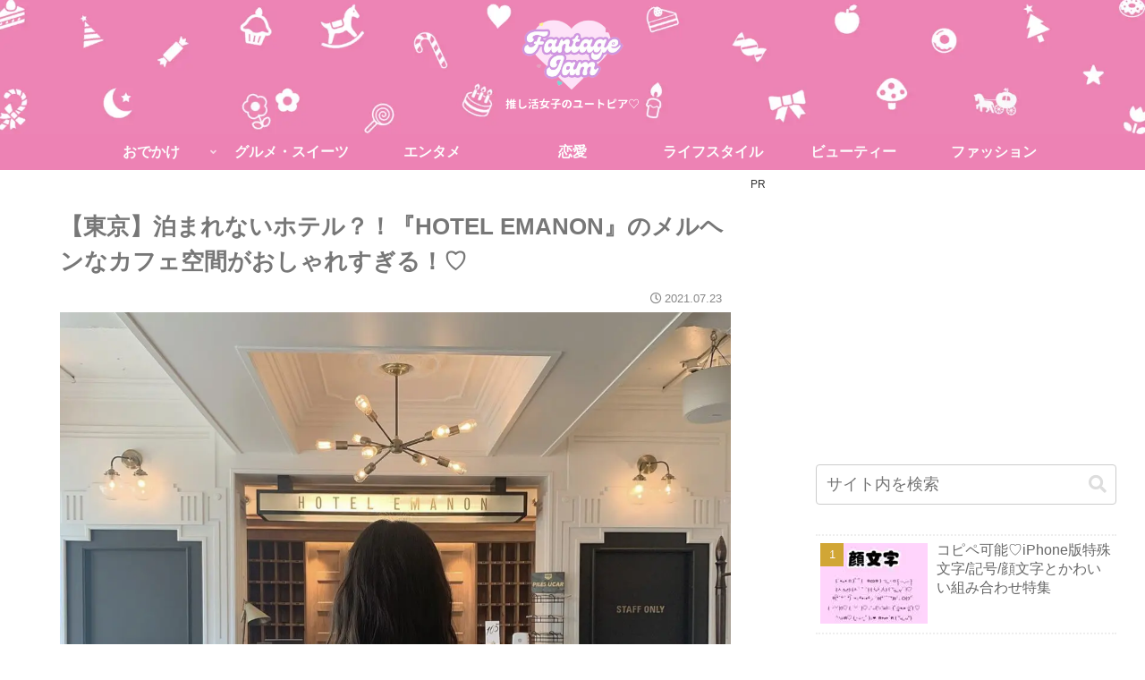

--- FILE ---
content_type: text/html; charset=UTF-8
request_url: https://fantage.co.jp/travel/kanto/hotel-emanon/
body_size: 142409
content:
<!doctype html><html dir="ltr" lang="ja" prefix="og: https://ogp.me/ns#"><head><meta charset="utf-8"><meta name="viewport" content="width=device-width, initial-scale=1.0, viewport-fit=cover"><meta name="referrer" content="no-referrer-when-downgrade"><meta name="format-detection" content="telephone=no"><script async src="https://www.googletagmanager.com/gtag/js?id=UA-193103714-1"></script><script>window.dataLayer = window.dataLayer || [];
  function gtag(){dataLayer.push(arguments);}
  gtag('js', new Date());

  gtag('config', 'UA-193103714-1');</script><meta name="google-site-verification" content="5dIofsA_HO_TgAP36MV7xRVL5M3F8mX50tRwoZf1PSc"/><link rel="preconnect dns-prefetch" href="//https://developers.google.com/speed/libraries/,https://marketingplatform.google.com/about/tag-manager/,https://cdnjs.com/,https://pinterest.com/,https://www.jsdelivr.com/,https://www.instagram.com/,https://www.google.com/analytics/analytics/,https://www.doubleclickbygoogle.com/,https://static.affiliate.rakuten.co.jp/widget/html/javascripts/front_merged.js,https://static.affiliate.rakuten.co.jp/widget/html/javascripts/smartphone_pcview_all.js?20200323,https://fantage.co.jp/entertainment/kumogumi/,https://aml.valuecommerce.com/vcdal.js,https://static.affiliate.rakuten.co.jp/widget/html/javascripts/front_merged.js?20140911,https://www.googletagmanager.com/gtag/js?id=G-EF4MTPJP96"><link rel="preload" as="font" type="font/woff" href="https://fantage.co.jp/wp-content/themes/cocoon-master/webfonts/icomoon/fonts/icomoon.woff" crossorigin><link rel="preload" as="font" type="font/woff2" href="https://fantage.co.jp/wp-content/themes/cocoon-master/webfonts/fontawesome5/webfonts/fa-brands-400.woff2" crossorigin><link rel="preload" as="font" type="font/woff2" href="https://fantage.co.jp/wp-content/themes/cocoon-master/webfonts/fontawesome5/webfonts/fa-regular-400.woff2" crossorigin><link rel="preload" as="font" type="font/woff2" href="https://fantage.co.jp/wp-content/themes/cocoon-master/webfonts/fontawesome5/webfonts/fa-solid-900.woff2" crossorigin><title>【東京】泊まれないホテル？！『HOTEL EMANON』のメルヘンなカフェ空間がおしゃれすぎる！♡ – Fantage Jam（ファンジャム）</title><meta name="description" content="360度すべてが可愛すぎるヨーロピアンレトロなホテル、、と思いきや？実はここカフェレストランなんです！！！！"/><meta name="robots" content="max-image-preview:large"/><link rel="canonical" href="https://fantage.co.jp/travel/kanto/hotel-emanon/"/><meta name="generator" content="All in One SEO (AIOSEO) 4.5.5"/><meta property="og:locale" content="ja_JP"/><meta property="og:site_name" content="Fantage Jam（ファンジャム） – ガーリー推し活メディア"/><meta property="og:type" content="article"/><meta property="og:title" content="【東京】泊まれないホテル？！『HOTEL EMANON』のメルヘンなカフェ空間がおしゃれすぎる！♡ – Fantage Jam（ファンジャム）"/><meta property="og:description" content="360度すべてが可愛すぎるヨーロピアンレトロなホテル、、と思いきや？実はここカフェレストランなんです！！！！"/><meta property="og:url" content="https://fantage.co.jp/travel/kanto/hotel-emanon/"/><meta property="og:image" content="https://fantage.co.jp/wp-content/uploads/2021/07/IMG_5576.jpg"/><meta property="og:image:secure_url" content="https://fantage.co.jp/wp-content/uploads/2021/07/IMG_5576.jpg"/><meta property="og:image:width" content="1125"/><meta property="og:image:height" content="1121"/><meta property="article:published_time" content="2021-07-23T04:56:43+00:00"/><meta property="article:modified_time" content="2021-09-16T04:37:53+00:00"/><meta name="twitter:card" content="summary_large_image"/><meta name="twitter:title" content="【東京】泊まれないホテル？！『HOTEL EMANON』のメルヘンなカフェ空間がおしゃれすぎる！♡ – Fantage Jam（ファンジャム）"/><meta name="twitter:description" content="360度すべてが可愛すぎるヨーロピアンレトロなホテル、、と思いきや？実はここカフェレストランなんです！！！！"/><meta name="twitter:image" content="https://fantage.co.jp/wp-content/uploads/2021/07/IMG_5576.jpg"/><style media="all">@charset "UTF-8";#start-resizable-editor-section{display:none}.wp-block-audio{margin:0 0 1em}.wp-block-audio figcaption{margin-top:.5em;margin-bottom:1em}.wp-block-audio audio{width:100%;min-width:300px}.wp-block-button__link{color:#fff;background-color:#32373c;border-radius:9999px;box-shadow:none;cursor:pointer;display:inline-block;font-size:1.125em;padding:calc(.667em + 2px) calc(1.333em + 2px);text-align:center;text-decoration:none;overflow-wrap:break-word;box-sizing:border-box}.wp-block-button__link:active,.wp-block-button__link:focus,.wp-block-button__link:hover,.wp-block-button__link:visited{color:#fff}.wp-block-button__link.aligncenter{text-align:center}.wp-block-button__link.alignright{text-align:right}.wp-block-buttons>.wp-block-button.has-custom-width{max-width:none}.wp-block-buttons>.wp-block-button.has-custom-width .wp-block-button__link{width:100%}.wp-block-buttons>.wp-block-button.has-custom-font-size .wp-block-button__link{font-size:inherit}.wp-block-buttons>.wp-block-button.wp-block-button__width-25{width:calc(25% - .5em)}.wp-block-buttons>.wp-block-button.wp-block-button__width-50{width:calc(50% - .5em)}.wp-block-buttons>.wp-block-button.wp-block-button__width-75{width:calc(75% - .5em)}.wp-block-buttons>.wp-block-button.wp-block-button__width-100{width:calc(100% - .5em)}.wp-block-buttons>.wp-block-button.wp-block-button__width-100:only-child{margin-right:0;width:100%}@supports (column-gap:0.5em){.wp-block-buttons.is-content-justification-right>.wp-block-button.wp-block-button,.wp-block-buttons>.wp-block-button.wp-block-button{margin-right:0;margin-left:0}.wp-block-buttons>.wp-block-button.wp-block-button__width-25{width:calc(25% - .375em)}.wp-block-buttons>.wp-block-button.wp-block-button__width-50{width:calc(50% - .25em)}.wp-block-buttons>.wp-block-button.wp-block-button__width-75{width:calc(75% - .125em)}.wp-block-buttons>.wp-block-button.wp-block-button__width-100{width:auto;flex-basis:100%}}.wp-block-button.is-style-squared,.wp-block-button__link.wp-block-button.is-style-squared{border-radius:0}.wp-block-button.no-border-radius,.wp-block-button__link.no-border-radius{border-radius:0!important}.is-style-outline>.wp-block-button__link,.wp-block-button__link.is-style-outline{border:2px solid;padding:.667em 1.333em}.is-style-outline>.wp-block-button__link:not(.has-text-color),.wp-block-button__link.is-style-outline:not(.has-text-color){color:currentColor}.is-style-outline>.wp-block-button__link:not(.has-background),.wp-block-button__link.is-style-outline:not(.has-background){background-color:transparent}.wp-block-buttons{display:flex;flex-direction:row;flex-wrap:wrap;column-gap:.5em}.wp-block-buttons.is-vertical{flex-direction:column}.wp-block-buttons.is-vertical>.wp-block-button{margin-right:0}.wp-block-buttons.is-vertical>.wp-block-button:last-child{margin-bottom:0}.wp-block-buttons>.wp-block-button{display:inline-block;margin-left:0;margin-right:.5em;margin-bottom:.5em}.wp-block-buttons>.wp-block-button:last-child{margin-right:0}.wp-block-buttons.is-content-justification-left{justify-content:flex-start}.wp-block-buttons.is-content-justification-left.is-vertical{align-items:flex-start}.wp-block-buttons.is-content-justification-center{justify-content:center}.wp-block-buttons.is-content-justification-center.is-vertical{align-items:center}.wp-block-buttons.is-content-justification-right{justify-content:flex-end}.wp-block-buttons.is-content-justification-right>.wp-block-button{margin-left:.5em;margin-right:0}.wp-block-buttons.is-content-justification-right>.wp-block-button:first-child{margin-left:0}.wp-block-buttons.is-content-justification-right.is-vertical{align-items:flex-end}.wp-block-buttons.is-content-justification-space-between{justify-content:space-between}.wp-block-buttons.aligncenter{text-align:center}.wp-block-buttons.alignleft .wp-block-button{margin-left:0;margin-right:.5em}.wp-block-buttons.alignleft .wp-block-button:last-child{margin-right:0}.wp-block-buttons.alignright .wp-block-button{margin-right:0;margin-left:.5em}.wp-block-buttons.alignright .wp-block-button:first-child{margin-left:0}.wp-block-buttons:not(.is-content-justification-space-between,.is-content-justification-right,.is-content-justification-left,.is-content-justification-center) .wp-block-button.aligncenter{margin-left:auto;margin-right:auto;margin-bottom:.5em;width:100%}.wp-block-button.aligncenter,.wp-block-calendar{text-align:center}.wp-block-calendar tbody td,.wp-block-calendar th{padding:.25em;border:1px solid #ddd}.wp-block-calendar tfoot td{border:none}.wp-block-calendar table{width:100%;border-collapse:collapse}.wp-block-calendar table th{font-weight:400;background:#ddd}.wp-block-calendar a{text-decoration:underline}.wp-block-calendar table caption,.wp-block-calendar table tbody{color:#40464d}.wp-block-categories.alignleft{margin-right:2em}.wp-block-categories.alignright{margin-left:2em}.wp-block-code code{display:block;white-space:pre-wrap;overflow-wrap:break-word}.wp-block-columns{display:flex;margin-bottom:1.75em;box-sizing:border-box;flex-wrap:wrap}@media (min-width:782px){.wp-block-columns{flex-wrap:nowrap}}.wp-block-columns.has-background{padding:1.25em 2.375em}.wp-block-columns.are-vertically-aligned-top{align-items:flex-start}.wp-block-columns.are-vertically-aligned-center{align-items:center}.wp-block-columns.are-vertically-aligned-bottom{align-items:flex-end}.wp-block-column{flex-grow:1;min-width:0;word-break:break-word;overflow-wrap:break-word}@media (max-width:599px){.wp-block-column{flex-basis:100%!important}}@media (min-width:600px) and (max-width:781px){.wp-block-column:not(:only-child){flex-basis:calc(50% - 1em)!important;flex-grow:0}.wp-block-column:nth-child(2n){margin-left:2em}}@media (min-width:782px){.wp-block-column{flex-basis:0;flex-grow:1}.wp-block-column[style*=flex-basis]{flex-grow:0}.wp-block-column:not(:first-child){margin-left:2em}}.wp-block-column.is-vertically-aligned-top{align-self:flex-start}.wp-block-column.is-vertically-aligned-center{align-self:center}.wp-block-column.is-vertically-aligned-bottom{align-self:flex-end}.wp-block-column.is-vertically-aligned-bottom,.wp-block-column.is-vertically-aligned-center,.wp-block-column.is-vertically-aligned-top{width:100%}.wp-block-cover,.wp-block-cover-image{position:relative;background-size:cover;background-position:50%;min-height:430px;width:100%;display:flex;justify-content:center;align-items:center;padding:1em;box-sizing:border-box}.wp-block-cover-image.has-parallax,.wp-block-cover.has-parallax{background-attachment:fixed}@supports (-webkit-overflow-scrolling:touch){.wp-block-cover-image.has-parallax,.wp-block-cover.has-parallax{background-attachment:scroll}}@media (prefers-reduced-motion:reduce){.wp-block-cover-image.has-parallax,.wp-block-cover.has-parallax{background-attachment:scroll}}.wp-block-cover-image.is-repeated,.wp-block-cover.is-repeated{background-repeat:repeat;background-size:auto}.wp-block-cover-image.has-background-dim:not([class*=-background-color]),.wp-block-cover.has-background-dim:not([class*=-background-color]){background-color:#000}.wp-block-cover-image.has-background-dim:before,.wp-block-cover.has-background-dim:before{content:"";background-color:inherit}.wp-block-cover-image.has-background-dim:not(.has-background-gradient):before,.wp-block-cover-image .wp-block-cover__gradient-background,.wp-block-cover.has-background-dim:not(.has-background-gradient):before,.wp-block-cover .wp-block-cover__gradient-background{position:absolute;top:0;left:0;bottom:0;right:0;z-index:1;opacity:.5}.wp-block-cover-image.has-background-dim.has-background-dim-10 .wp-block-cover__gradient-background,.wp-block-cover-image.has-background-dim.has-background-dim-10:not(.has-background-gradient):before,.wp-block-cover.has-background-dim.has-background-dim-10 .wp-block-cover__gradient-background,.wp-block-cover.has-background-dim.has-background-dim-10:not(.has-background-gradient):before{opacity:.1}.wp-block-cover-image.has-background-dim.has-background-dim-20 .wp-block-cover__gradient-background,.wp-block-cover-image.has-background-dim.has-background-dim-20:not(.has-background-gradient):before,.wp-block-cover.has-background-dim.has-background-dim-20 .wp-block-cover__gradient-background,.wp-block-cover.has-background-dim.has-background-dim-20:not(.has-background-gradient):before{opacity:.2}.wp-block-cover-image.has-background-dim.has-background-dim-30 .wp-block-cover__gradient-background,.wp-block-cover-image.has-background-dim.has-background-dim-30:not(.has-background-gradient):before,.wp-block-cover.has-background-dim.has-background-dim-30 .wp-block-cover__gradient-background,.wp-block-cover.has-background-dim.has-background-dim-30:not(.has-background-gradient):before{opacity:.3}.wp-block-cover-image.has-background-dim.has-background-dim-40 .wp-block-cover__gradient-background,.wp-block-cover-image.has-background-dim.has-background-dim-40:not(.has-background-gradient):before,.wp-block-cover.has-background-dim.has-background-dim-40 .wp-block-cover__gradient-background,.wp-block-cover.has-background-dim.has-background-dim-40:not(.has-background-gradient):before{opacity:.4}.wp-block-cover-image.has-background-dim.has-background-dim-50 .wp-block-cover__gradient-background,.wp-block-cover-image.has-background-dim.has-background-dim-50:not(.has-background-gradient):before,.wp-block-cover.has-background-dim.has-background-dim-50 .wp-block-cover__gradient-background,.wp-block-cover.has-background-dim.has-background-dim-50:not(.has-background-gradient):before{opacity:.5}.wp-block-cover-image.has-background-dim.has-background-dim-60 .wp-block-cover__gradient-background,.wp-block-cover-image.has-background-dim.has-background-dim-60:not(.has-background-gradient):before,.wp-block-cover.has-background-dim.has-background-dim-60 .wp-block-cover__gradient-background,.wp-block-cover.has-background-dim.has-background-dim-60:not(.has-background-gradient):before{opacity:.6}.wp-block-cover-image.has-background-dim.has-background-dim-70 .wp-block-cover__gradient-background,.wp-block-cover-image.has-background-dim.has-background-dim-70:not(.has-background-gradient):before,.wp-block-cover.has-background-dim.has-background-dim-70 .wp-block-cover__gradient-background,.wp-block-cover.has-background-dim.has-background-dim-70:not(.has-background-gradient):before{opacity:.7}.wp-block-cover-image.has-background-dim.has-background-dim-80 .wp-block-cover__gradient-background,.wp-block-cover-image.has-background-dim.has-background-dim-80:not(.has-background-gradient):before,.wp-block-cover.has-background-dim.has-background-dim-80 .wp-block-cover__gradient-background,.wp-block-cover.has-background-dim.has-background-dim-80:not(.has-background-gradient):before{opacity:.8}.wp-block-cover-image.has-background-dim.has-background-dim-90 .wp-block-cover__gradient-background,.wp-block-cover-image.has-background-dim.has-background-dim-90:not(.has-background-gradient):before,.wp-block-cover.has-background-dim.has-background-dim-90 .wp-block-cover__gradient-background,.wp-block-cover.has-background-dim.has-background-dim-90:not(.has-background-gradient):before{opacity:.9}.wp-block-cover-image.has-background-dim.has-background-dim-100 .wp-block-cover__gradient-background,.wp-block-cover-image.has-background-dim.has-background-dim-100:not(.has-background-gradient):before,.wp-block-cover.has-background-dim.has-background-dim-100 .wp-block-cover__gradient-background,.wp-block-cover.has-background-dim.has-background-dim-100:not(.has-background-gradient):before{opacity:1}.wp-block-cover-image.alignleft,.wp-block-cover-image.alignright,.wp-block-cover.alignleft,.wp-block-cover.alignright{max-width:420px;width:100%}.wp-block-cover-image:after,.wp-block-cover:after{display:block;content:"";font-size:0;min-height:inherit}@supports (position:sticky){.wp-block-cover-image:after,.wp-block-cover:after{content:none}}.wp-block-cover-image.aligncenter,.wp-block-cover-image.alignleft,.wp-block-cover-image.alignright,.wp-block-cover.aligncenter,.wp-block-cover.alignleft,.wp-block-cover.alignright{display:flex}.wp-block-cover-image .wp-block-cover__inner-container,.wp-block-cover .wp-block-cover__inner-container{width:100%;z-index:1;color:#fff}.wp-block-cover-image h1:not(.has-text-color),.wp-block-cover-image h2:not(.has-text-color),.wp-block-cover-image h3:not(.has-text-color),.wp-block-cover-image h4:not(.has-text-color),.wp-block-cover-image h5:not(.has-text-color),.wp-block-cover-image h6:not(.has-text-color),.wp-block-cover-image p:not(.has-text-color),.wp-block-cover h1:not(.has-text-color),.wp-block-cover h2:not(.has-text-color),.wp-block-cover h3:not(.has-text-color),.wp-block-cover h4:not(.has-text-color),.wp-block-cover h5:not(.has-text-color),.wp-block-cover h6:not(.has-text-color),.wp-block-cover p:not(.has-text-color){color:inherit}.wp-block-cover-image.is-position-top-left,.wp-block-cover.is-position-top-left{align-items:flex-start;justify-content:flex-start}.wp-block-cover-image.is-position-top-center,.wp-block-cover.is-position-top-center{align-items:flex-start;justify-content:center}.wp-block-cover-image.is-position-top-right,.wp-block-cover.is-position-top-right{align-items:flex-start;justify-content:flex-end}.wp-block-cover-image.is-position-center-left,.wp-block-cover.is-position-center-left{align-items:center;justify-content:flex-start}.wp-block-cover-image.is-position-center-center,.wp-block-cover.is-position-center-center{align-items:center;justify-content:center}.wp-block-cover-image.is-position-center-right,.wp-block-cover.is-position-center-right{align-items:center;justify-content:flex-end}.wp-block-cover-image.is-position-bottom-left,.wp-block-cover.is-position-bottom-left{align-items:flex-end;justify-content:flex-start}.wp-block-cover-image.is-position-bottom-center,.wp-block-cover.is-position-bottom-center{align-items:flex-end;justify-content:center}.wp-block-cover-image.is-position-bottom-right,.wp-block-cover.is-position-bottom-right{align-items:flex-end;justify-content:flex-end}.wp-block-cover-image.has-custom-content-position.has-custom-content-position .wp-block-cover__inner-container,.wp-block-cover.has-custom-content-position.has-custom-content-position .wp-block-cover__inner-container{margin:0;width:auto}.wp-block-cover-image img.wp-block-cover__image-background,.wp-block-cover-image video.wp-block-cover__video-background,.wp-block-cover img.wp-block-cover__image-background,.wp-block-cover video.wp-block-cover__video-background{position:absolute;top:0;left:0;right:0;bottom:0;margin:0;padding:0;width:100%;height:100%;max-width:none;max-height:none;-o-object-fit:cover;object-fit:cover;outline:none;border:none;box-shadow:none}.wp-block-cover__image-background,.wp-block-cover__video-background{z-index:0}.wp-block-cover-image-text,.wp-block-cover-image-text a,.wp-block-cover-image-text a:active,.wp-block-cover-image-text a:focus,.wp-block-cover-image-text a:hover,.wp-block-cover-text,.wp-block-cover-text a,.wp-block-cover-text a:active,.wp-block-cover-text a:focus,.wp-block-cover-text a:hover,section.wp-block-cover-image h2,section.wp-block-cover-image h2 a,section.wp-block-cover-image h2 a:active,section.wp-block-cover-image h2 a:focus,section.wp-block-cover-image h2 a:hover{color:#fff}.wp-block-cover-image .wp-block-cover.has-left-content{justify-content:flex-start}.wp-block-cover-image .wp-block-cover.has-right-content{justify-content:flex-end}.wp-block-cover-image.has-left-content .wp-block-cover-image-text,.wp-block-cover.has-left-content .wp-block-cover-text,section.wp-block-cover-image.has-left-content>h2{margin-left:0;text-align:left}.wp-block-cover-image.has-right-content .wp-block-cover-image-text,.wp-block-cover.has-right-content .wp-block-cover-text,section.wp-block-cover-image.has-right-content>h2{margin-right:0;text-align:right}.wp-block-cover-image .wp-block-cover-image-text,.wp-block-cover .wp-block-cover-text,section.wp-block-cover-image>h2{font-size:2em;line-height:1.25;z-index:1;margin-bottom:0;max-width:840px;padding:.44em;text-align:center}.wp-block-embed.alignleft,.wp-block-embed.alignright,.wp-block[data-align=left]>[data-type="core/embed"],.wp-block[data-align=right]>[data-type="core/embed"]{max-width:360px;width:100%}.wp-block-embed.alignleft .wp-block-embed__wrapper,.wp-block-embed.alignright .wp-block-embed__wrapper,.wp-block[data-align=left]>[data-type="core/embed"] .wp-block-embed__wrapper,.wp-block[data-align=right]>[data-type="core/embed"] .wp-block-embed__wrapper{min-width:280px}.wp-block-cover .wp-block-embed{min-width:320px;min-height:240px}.wp-block-embed{margin:0 0 1em}.wp-block-embed figcaption{margin-top:.5em;margin-bottom:1em}.wp-block-embed iframe{max-width:100%}.wp-block-embed__wrapper{position:relative}.wp-embed-responsive .wp-has-aspect-ratio .wp-block-embed__wrapper:before{content:"";display:block;padding-top:50%}.wp-embed-responsive .wp-has-aspect-ratio iframe{position:absolute;top:0;right:0;bottom:0;left:0;height:100%;width:100%}.wp-embed-responsive .wp-embed-aspect-21-9 .wp-block-embed__wrapper:before{padding-top:42.85%}.wp-embed-responsive .wp-embed-aspect-18-9 .wp-block-embed__wrapper:before{padding-top:50%}.wp-embed-responsive .wp-embed-aspect-16-9 .wp-block-embed__wrapper:before{padding-top:56.25%}.wp-embed-responsive .wp-embed-aspect-4-3 .wp-block-embed__wrapper:before{padding-top:75%}.wp-embed-responsive .wp-embed-aspect-1-1 .wp-block-embed__wrapper:before{padding-top:100%}.wp-embed-responsive .wp-embed-aspect-9-16 .wp-block-embed__wrapper:before{padding-top:177.77%}.wp-embed-responsive .wp-embed-aspect-1-2 .wp-block-embed__wrapper:before{padding-top:200%}.wp-block-file{margin-bottom:1.5em}.wp-block-file.aligncenter{text-align:center}.wp-block-file.alignright{text-align:right}.wp-block-file .wp-block-file__embed{margin-bottom:1em}.wp-block-file .wp-block-file__button{background:#32373c;border-radius:2em;color:#fff;font-size:.8em;padding:.5em 1em}.wp-block-file a.wp-block-file__button{text-decoration:none}.wp-block-file a.wp-block-file__button:active,.wp-block-file a.wp-block-file__button:focus,.wp-block-file a.wp-block-file__button:hover,.wp-block-file a.wp-block-file__button:visited{box-shadow:none;color:#fff;opacity:.85;text-decoration:none}.wp-block-file *+.wp-block-file__button{margin-left:.75em}.blocks-gallery-grid,.wp-block-gallery{display:flex;flex-wrap:wrap;list-style-type:none;padding:0;margin:0}.blocks-gallery-grid .blocks-gallery-image,.blocks-gallery-grid .blocks-gallery-item,.wp-block-gallery .blocks-gallery-image,.wp-block-gallery .blocks-gallery-item{margin:0 1em 1em 0;display:flex;flex-grow:1;flex-direction:column;justify-content:center;position:relative;align-self:flex-start;width:calc(50% - 1em)}.blocks-gallery-grid .blocks-gallery-image:nth-of-type(2n),.blocks-gallery-grid .blocks-gallery-item:nth-of-type(2n),.wp-block-gallery .blocks-gallery-image:nth-of-type(2n),.wp-block-gallery .blocks-gallery-item:nth-of-type(2n){margin-right:0}.blocks-gallery-grid .blocks-gallery-image figure,.blocks-gallery-grid .blocks-gallery-item figure,.wp-block-gallery .blocks-gallery-image figure,.wp-block-gallery .blocks-gallery-item figure{margin:0;height:100%}@supports (position:sticky){.blocks-gallery-grid .blocks-gallery-image figure,.blocks-gallery-grid .blocks-gallery-item figure,.wp-block-gallery .blocks-gallery-image figure,.wp-block-gallery .blocks-gallery-item figure{display:flex;align-items:flex-end;justify-content:flex-start}}.blocks-gallery-grid .blocks-gallery-image img,.blocks-gallery-grid .blocks-gallery-item img,.wp-block-gallery .blocks-gallery-image img,.wp-block-gallery .blocks-gallery-item img{display:block;max-width:100%;height:auto;width:100%}@supports (position:sticky){.blocks-gallery-grid .blocks-gallery-image img,.blocks-gallery-grid .blocks-gallery-item img,.wp-block-gallery .blocks-gallery-image img,.wp-block-gallery .blocks-gallery-item img{width:auto}}.blocks-gallery-grid .blocks-gallery-image figcaption,.blocks-gallery-grid .blocks-gallery-item figcaption,.wp-block-gallery .blocks-gallery-image figcaption,.wp-block-gallery .blocks-gallery-item figcaption{position:absolute;bottom:0;width:100%;max-height:100%;overflow:auto;padding:3em .77em .7em;color:#fff;text-align:center;font-size:.8em;background:linear-gradient(0deg,rgba(0,0,0,.7),rgba(0,0,0,.3) 70%,transparent);box-sizing:border-box;margin:0}.blocks-gallery-grid .blocks-gallery-image figcaption img,.blocks-gallery-grid .blocks-gallery-item figcaption img,.wp-block-gallery .blocks-gallery-image figcaption img,.wp-block-gallery .blocks-gallery-item figcaption img{display:inline}.blocks-gallery-grid figcaption,.wp-block-gallery figcaption{flex-grow:1}.blocks-gallery-grid.is-cropped .blocks-gallery-image,.blocks-gallery-grid.is-cropped .blocks-gallery-item,.wp-block-gallery.is-cropped .blocks-gallery-image,.wp-block-gallery.is-cropped .blocks-gallery-item{align-self:inherit}.blocks-gallery-grid.is-cropped .blocks-gallery-image a,.blocks-gallery-grid.is-cropped .blocks-gallery-image img,.blocks-gallery-grid.is-cropped .blocks-gallery-item a,.blocks-gallery-grid.is-cropped .blocks-gallery-item img,.wp-block-gallery.is-cropped .blocks-gallery-image a,.wp-block-gallery.is-cropped .blocks-gallery-image img,.wp-block-gallery.is-cropped .blocks-gallery-item a,.wp-block-gallery.is-cropped .blocks-gallery-item img{width:100%}@supports (position:sticky){.blocks-gallery-grid.is-cropped .blocks-gallery-image a,.blocks-gallery-grid.is-cropped .blocks-gallery-image img,.blocks-gallery-grid.is-cropped .blocks-gallery-item a,.blocks-gallery-grid.is-cropped .blocks-gallery-item img,.wp-block-gallery.is-cropped .blocks-gallery-image a,.wp-block-gallery.is-cropped .blocks-gallery-image img,.wp-block-gallery.is-cropped .blocks-gallery-item a,.wp-block-gallery.is-cropped .blocks-gallery-item img{height:100%;flex:1;-o-object-fit:cover;object-fit:cover}}.blocks-gallery-grid.columns-1 .blocks-gallery-image,.blocks-gallery-grid.columns-1 .blocks-gallery-item,.wp-block-gallery.columns-1 .blocks-gallery-image,.wp-block-gallery.columns-1 .blocks-gallery-item{width:100%;margin-right:0}@media (min-width:600px){.blocks-gallery-grid.columns-3 .blocks-gallery-image,.blocks-gallery-grid.columns-3 .blocks-gallery-item,.wp-block-gallery.columns-3 .blocks-gallery-image,.wp-block-gallery.columns-3 .blocks-gallery-item{width:calc(33.33333% - .66667em);margin-right:1em}.blocks-gallery-grid.columns-4 .blocks-gallery-image,.blocks-gallery-grid.columns-4 .blocks-gallery-item,.wp-block-gallery.columns-4 .blocks-gallery-image,.wp-block-gallery.columns-4 .blocks-gallery-item{width:calc(25% - .75em);margin-right:1em}.blocks-gallery-grid.columns-5 .blocks-gallery-image,.blocks-gallery-grid.columns-5 .blocks-gallery-item,.wp-block-gallery.columns-5 .blocks-gallery-image,.wp-block-gallery.columns-5 .blocks-gallery-item{width:calc(20% - .8em);margin-right:1em}.blocks-gallery-grid.columns-6 .blocks-gallery-image,.blocks-gallery-grid.columns-6 .blocks-gallery-item,.wp-block-gallery.columns-6 .blocks-gallery-image,.wp-block-gallery.columns-6 .blocks-gallery-item{width:calc(16.66667% - .83333em);margin-right:1em}.blocks-gallery-grid.columns-7 .blocks-gallery-image,.blocks-gallery-grid.columns-7 .blocks-gallery-item,.wp-block-gallery.columns-7 .blocks-gallery-image,.wp-block-gallery.columns-7 .blocks-gallery-item{width:calc(14.28571% - .85714em);margin-right:1em}.blocks-gallery-grid.columns-8 .blocks-gallery-image,.blocks-gallery-grid.columns-8 .blocks-gallery-item,.wp-block-gallery.columns-8 .blocks-gallery-image,.wp-block-gallery.columns-8 .blocks-gallery-item{width:calc(12.5% - .875em);margin-right:1em}.blocks-gallery-grid.columns-1 .blocks-gallery-image:nth-of-type(1n),.blocks-gallery-grid.columns-1 .blocks-gallery-item:nth-of-type(1n),.blocks-gallery-grid.columns-2 .blocks-gallery-image:nth-of-type(2n),.blocks-gallery-grid.columns-2 .blocks-gallery-item:nth-of-type(2n),.blocks-gallery-grid.columns-3 .blocks-gallery-image:nth-of-type(3n),.blocks-gallery-grid.columns-3 .blocks-gallery-item:nth-of-type(3n),.blocks-gallery-grid.columns-4 .blocks-gallery-image:nth-of-type(4n),.blocks-gallery-grid.columns-4 .blocks-gallery-item:nth-of-type(4n),.blocks-gallery-grid.columns-5 .blocks-gallery-image:nth-of-type(5n),.blocks-gallery-grid.columns-5 .blocks-gallery-item:nth-of-type(5n),.blocks-gallery-grid.columns-6 .blocks-gallery-image:nth-of-type(6n),.blocks-gallery-grid.columns-6 .blocks-gallery-item:nth-of-type(6n),.blocks-gallery-grid.columns-7 .blocks-gallery-image:nth-of-type(7n),.blocks-gallery-grid.columns-7 .blocks-gallery-item:nth-of-type(7n),.blocks-gallery-grid.columns-8 .blocks-gallery-image:nth-of-type(8n),.blocks-gallery-grid.columns-8 .blocks-gallery-item:nth-of-type(8n),.wp-block-gallery.columns-1 .blocks-gallery-image:nth-of-type(1n),.wp-block-gallery.columns-1 .blocks-gallery-item:nth-of-type(1n),.wp-block-gallery.columns-2 .blocks-gallery-image:nth-of-type(2n),.wp-block-gallery.columns-2 .blocks-gallery-item:nth-of-type(2n),.wp-block-gallery.columns-3 .blocks-gallery-image:nth-of-type(3n),.wp-block-gallery.columns-3 .blocks-gallery-item:nth-of-type(3n),.wp-block-gallery.columns-4 .blocks-gallery-image:nth-of-type(4n),.wp-block-gallery.columns-4 .blocks-gallery-item:nth-of-type(4n),.wp-block-gallery.columns-5 .blocks-gallery-image:nth-of-type(5n),.wp-block-gallery.columns-5 .blocks-gallery-item:nth-of-type(5n),.wp-block-gallery.columns-6 .blocks-gallery-image:nth-of-type(6n),.wp-block-gallery.columns-6 .blocks-gallery-item:nth-of-type(6n),.wp-block-gallery.columns-7 .blocks-gallery-image:nth-of-type(7n),.wp-block-gallery.columns-7 .blocks-gallery-item:nth-of-type(7n),.wp-block-gallery.columns-8 .blocks-gallery-image:nth-of-type(8n),.wp-block-gallery.columns-8 .blocks-gallery-item:nth-of-type(8n){margin-right:0}}.blocks-gallery-grid .blocks-gallery-image:last-child,.blocks-gallery-grid .blocks-gallery-item:last-child,.wp-block-gallery .blocks-gallery-image:last-child,.wp-block-gallery .blocks-gallery-item:last-child{margin-right:0}.blocks-gallery-grid.alignleft,.blocks-gallery-grid.alignright,.wp-block-gallery.alignleft,.wp-block-gallery.alignright{max-width:420px;width:100%}.blocks-gallery-grid.aligncenter .blocks-gallery-item figure,.wp-block-gallery.aligncenter .blocks-gallery-item figure{justify-content:center}.wp-block-group{box-sizing:border-box}h1.has-background,h2.has-background,h3.has-background,h4.has-background,h5.has-background,h6.has-background{padding:1.25em 2.375em}.wp-block-image{margin:0 0 1em}.wp-block-image img{max-width:100%}.wp-block-image:not(.is-style-rounded) img{border-radius:inherit}.wp-block-image.aligncenter{text-align:center}.wp-block-image.alignfull img,.wp-block-image.alignwide img{width:100%}.wp-block-image .aligncenter,.wp-block-image .alignleft,.wp-block-image .alignright{display:table}.wp-block-image .aligncenter>figcaption,.wp-block-image .alignleft>figcaption,.wp-block-image .alignright>figcaption{display:table-caption;caption-side:bottom}.wp-block-image .alignleft{float:left;margin:.5em 1em .5em 0}.wp-block-image .alignright{float:right;margin:.5em 0 .5em 1em}.wp-block-image .aligncenter{margin-left:auto;margin-right:auto}.wp-block-image figcaption{margin-top:.5em;margin-bottom:1em}.wp-block-image.is-style-circle-mask img,.wp-block-image.is-style-rounded img{border-radius:9999px}@supports ((-webkit-mask-image:none) or (mask-image:none)) or (-webkit-mask-image:none){.wp-block-image.is-style-circle-mask img{-webkit-mask-image:url('data:image/svg+xml;utf8,<svg viewBox="0 0 100 100" xmlns="http://www.w3.org/2000/svg"><circle cx="50" cy="50" r="50"/></svg>');mask-image:url('data:image/svg+xml;utf8,<svg viewBox="0 0 100 100" xmlns="http://www.w3.org/2000/svg"><circle cx="50" cy="50" r="50"/></svg>');mask-mode:alpha;-webkit-mask-repeat:no-repeat;mask-repeat:no-repeat;-webkit-mask-size:contain;mask-size:contain;-webkit-mask-position:center;mask-position:center;border-radius:0}}.wp-block-image figure{margin:0}ol.wp-block-latest-comments{margin-left:0}.wp-block-latest-comments .wp-block-latest-comments{padding-left:0}.wp-block-latest-comments__comment{line-height:1.1;list-style:none;margin-bottom:1em}.has-avatars .wp-block-latest-comments__comment{min-height:2.25em;list-style:none}.has-avatars .wp-block-latest-comments__comment .wp-block-latest-comments__comment-excerpt,.has-avatars .wp-block-latest-comments__comment .wp-block-latest-comments__comment-meta{margin-left:3.25em}.has-dates .wp-block-latest-comments__comment,.has-excerpts .wp-block-latest-comments__comment{line-height:1.5}.wp-block-latest-comments__comment-excerpt p{font-size:.875em;line-height:1.8;margin:.36em 0 1.4em}.wp-block-latest-comments__comment-date{display:block;font-size:.75em}.wp-block-latest-comments .avatar,.wp-block-latest-comments__comment-avatar{border-radius:1.5em;display:block;float:left;height:2.5em;margin-right:.75em;width:2.5em}.wp-block-latest-posts.alignleft{margin-right:2em}.wp-block-latest-posts.alignright{margin-left:2em}.wp-block-latest-posts.wp-block-latest-posts__list{list-style:none;padding-left:0}.wp-block-latest-posts.wp-block-latest-posts__list li{clear:both}.wp-block-latest-posts.is-grid{display:flex;flex-wrap:wrap;padding:0}.wp-block-latest-posts.is-grid li{margin:0 1.25em 1.25em 0;width:100%}@media (min-width:600px){.wp-block-latest-posts.columns-2 li{width:calc(50% - .625em)}.wp-block-latest-posts.columns-2 li:nth-child(2n){margin-right:0}.wp-block-latest-posts.columns-3 li{width:calc(33.33333% - .83333em)}.wp-block-latest-posts.columns-3 li:nth-child(3n){margin-right:0}.wp-block-latest-posts.columns-4 li{width:calc(25% - .9375em)}.wp-block-latest-posts.columns-4 li:nth-child(4n){margin-right:0}.wp-block-latest-posts.columns-5 li{width:calc(20% - 1em)}.wp-block-latest-posts.columns-5 li:nth-child(5n){margin-right:0}.wp-block-latest-posts.columns-6 li{width:calc(16.66667% - 1.04167em)}.wp-block-latest-posts.columns-6 li:nth-child(6n){margin-right:0}}.wp-block-latest-posts__post-author,.wp-block-latest-posts__post-date{display:block;color:#555;font-size:.8125em}.wp-block-latest-posts__post-excerpt{margin-top:.5em;margin-bottom:1em}.wp-block-latest-posts__featured-image a{display:inline-block}.wp-block-latest-posts__featured-image img{height:auto;width:auto;max-width:100%}.wp-block-latest-posts__featured-image.alignleft{margin-right:1em}.wp-block-latest-posts__featured-image.alignright{margin-left:1em}.wp-block-latest-posts__featured-image.aligncenter{margin-bottom:1em;text-align:center}.block-editor-image-alignment-control__row .components-base-control__field{display:flex;justify-content:space-between;align-items:center}.block-editor-image-alignment-control__row .components-base-control__field .components-base-control__label{margin-bottom:0}ol.has-background,ul.has-background{padding:1.25em 2.375em}.wp-block-media-text{
  /*!rtl:begin:ignore*/direction:ltr;
  /*!rtl:end:ignore*/display:grid;grid-template-columns:50% 1fr;grid-template-rows:auto}.wp-block-media-text.has-media-on-the-right{grid-template-columns:1fr 50%}.wp-block-media-text.is-vertically-aligned-top .wp-block-media-text__content,.wp-block-media-text.is-vertically-aligned-top .wp-block-media-text__media{align-self:start}.wp-block-media-text.is-vertically-aligned-center .wp-block-media-text__content,.wp-block-media-text.is-vertically-aligned-center .wp-block-media-text__media,.wp-block-media-text .wp-block-media-text__content,.wp-block-media-text .wp-block-media-text__media{align-self:center}.wp-block-media-text.is-vertically-aligned-bottom .wp-block-media-text__content,.wp-block-media-text.is-vertically-aligned-bottom .wp-block-media-text__media{align-self:end}.wp-block-media-text .wp-block-media-text__media{
  /*!rtl:begin:ignore*/grid-column:1;grid-row:1;
  /*!rtl:end:ignore*/margin:0}.wp-block-media-text .wp-block-media-text__content{direction:ltr;
  /*!rtl:begin:ignore*/grid-column:2;grid-row:1;
  /*!rtl:end:ignore*/padding:0 8%;word-break:break-word}.wp-block-media-text.has-media-on-the-right .wp-block-media-text__media{
  /*!rtl:begin:ignore*/grid-column:2;grid-row:1
  /*!rtl:end:ignore*/}.wp-block-media-text.has-media-on-the-right .wp-block-media-text__content{
  /*!rtl:begin:ignore*/grid-column:1;grid-row:1
  /*!rtl:end:ignore*/}.wp-block-media-text__media img,.wp-block-media-text__media video{max-width:unset;width:100%;vertical-align:middle}.wp-block-media-text.is-image-fill .wp-block-media-text__media{height:100%;min-height:250px;background-size:cover}.wp-block-media-text.is-image-fill .wp-block-media-text__media>a{display:block;height:100%}.wp-block-media-text.is-image-fill .wp-block-media-text__media img{position:absolute;width:1px;height:1px;padding:0;margin:-1px;overflow:hidden;clip:rect(0,0,0,0);border:0}@media (max-width:600px){.wp-block-media-text.is-stacked-on-mobile{grid-template-columns:100%!important}.wp-block-media-text.is-stacked-on-mobile .wp-block-media-text__media{grid-column:1;grid-row:1}.wp-block-media-text.is-stacked-on-mobile .wp-block-media-text__content{grid-column:1;grid-row:2}}.wp-block-navigation{position:relative}.wp-block-navigation ul,.wp-block-navigation ul li{list-style:none;padding:0}.wp-block-navigation .wp-block-navigation-link,.wp-block-navigation .wp-block-pages-list__item{display:flex;align-items:center;position:relative}.wp-block-navigation .wp-block-navigation-link .wp-block-navigation-link__container:empty,.wp-block-navigation .wp-block-pages-list__item .wp-block-navigation-link__container:empty{display:none}.wp-block-navigation .wp-block-navigation-link__content,.wp-block-navigation .wp-block-pages-list__item__link{color:inherit;display:block}.wp-block-navigation[style*=text-decoration] .wp-block-navigation-link,.wp-block-navigation[style*=text-decoration] .wp-block-navigation-link__container,.wp-block-navigation[style*=text-decoration] .wp-block-navigation-link__content,.wp-block-navigation[style*=text-decoration] .wp-block-navigation-link__content:active,.wp-block-navigation[style*=text-decoration] .wp-block-navigation-link__content:focus,.wp-block-navigation[style*=text-decoration] .wp-block-pages-list__item,.wp-block-navigation[style*=text-decoration] .wp-block-pages-list__item__link,.wp-block-navigation[style*=text-decoration] .wp-block-pages-list__item__link:active,.wp-block-navigation[style*=text-decoration] .wp-block-pages-list__item__link:focus{text-decoration:inherit}.wp-block-navigation:not([style*=text-decoration]) .wp-block-navigation-link__content,.wp-block-navigation:not([style*=text-decoration]) .wp-block-navigation-link__content:active,.wp-block-navigation:not([style*=text-decoration]) .wp-block-navigation-link__content:focus,.wp-block-navigation:not([style*=text-decoration]) .wp-block-pages-list__item__link,.wp-block-navigation:not([style*=text-decoration]) .wp-block-pages-list__item__link:active,.wp-block-navigation:not([style*=text-decoration]) .wp-block-pages-list__item__link:focus{text-decoration:none}.wp-block-navigation .wp-block-navigation-link__submenu-icon,.wp-block-navigation .wp-block-page-list__submenu-icon{height:inherit}.wp-block-navigation .wp-block-navigation-link__submenu-icon svg,.wp-block-navigation .wp-block-page-list__submenu-icon svg{stroke:currentColor}.wp-block-navigation .wp-block-navigation-link .wp-block-navigation-link__content.wp-block-navigation-link__content.wp-block-navigation-link__content,.wp-block-navigation .wp-block-pages-list__item .wp-block-pages-list__item__link{padding:0}.wp-block-navigation .has-child>.wp-block-navigation-link__content,.wp-block-navigation .has-child>.wp-block-pages-list__item__link{margin-right:.5em}.wp-block-navigation .has-child .submenu-container,.wp-block-navigation .has-child .wp-block-navigation-link__container{background-color:inherit;color:inherit;position:absolute;z-index:2;flex-direction:column;align-items:normal;min-width:200px;display:none;opacity:0;transition:opacity .1s linear;visibility:hidden}.wp-block-navigation .has-child .submenu-container>.wp-block-navigation-link>.wp-block-navigation-link__content,.wp-block-navigation .has-child .submenu-container>.wp-block-navigation-link>.wp-block-pages-list__item__link,.wp-block-navigation .has-child .submenu-container>.wp-block-pages-list__item>.wp-block-navigation-link__content,.wp-block-navigation .has-child .submenu-container>.wp-block-pages-list__item>.wp-block-pages-list__item__link,.wp-block-navigation .has-child .wp-block-navigation-link__container>.wp-block-navigation-link>.wp-block-navigation-link__content,.wp-block-navigation .has-child .wp-block-navigation-link__container>.wp-block-navigation-link>.wp-block-pages-list__item__link,.wp-block-navigation .has-child .wp-block-navigation-link__container>.wp-block-pages-list__item>.wp-block-navigation-link__content,.wp-block-navigation .has-child .wp-block-navigation-link__container>.wp-block-pages-list__item>.wp-block-pages-list__item__link{flex-grow:1}.wp-block-navigation .has-child .submenu-container>.wp-block-navigation-link>.wp-block-navigation-link__submenu-icon,.wp-block-navigation .has-child .submenu-container>.wp-block-navigation-link>.wp-block-page-list__submenu-icon,.wp-block-navigation .has-child .submenu-container>.wp-block-pages-list__item>.wp-block-navigation-link__submenu-icon,.wp-block-navigation .has-child .submenu-container>.wp-block-pages-list__item>.wp-block-page-list__submenu-icon,.wp-block-navigation .has-child .wp-block-navigation-link__container>.wp-block-navigation-link>.wp-block-navigation-link__submenu-icon,.wp-block-navigation .has-child .wp-block-navigation-link__container>.wp-block-navigation-link>.wp-block-page-list__submenu-icon,.wp-block-navigation .has-child .wp-block-navigation-link__container>.wp-block-pages-list__item>.wp-block-navigation-link__submenu-icon,.wp-block-navigation .has-child .wp-block-navigation-link__container>.wp-block-pages-list__item>.wp-block-page-list__submenu-icon{padding-right:.5em}@media (min-width:782px){.wp-block-navigation .has-child .submenu-container .submenu-container:before,.wp-block-navigation .has-child .submenu-container .wp-block-navigation-link__container:before,.wp-block-navigation .has-child .wp-block-navigation-link__container .submenu-container:before,.wp-block-navigation .has-child .wp-block-navigation-link__container .wp-block-navigation-link__container:before{content:"";position:absolute;right:100%;height:100%;display:block;width:.5em;background:transparent}.wp-block-navigation .has-child .submenu-container .wp-block-navigation-link__submenu-icon svg,.wp-block-navigation .has-child .submenu-container .wp-block-page-list__submenu-icon svg,.wp-block-navigation .has-child .wp-block-navigation-link__container .wp-block-navigation-link__submenu-icon svg,.wp-block-navigation .has-child .wp-block-navigation-link__container .wp-block-page-list__submenu-icon svg{transform:rotate(-90deg)}}.wp-block-navigation .has-child:hover>.wp-block-navigation-link__container{display:flex;visibility:visible;opacity:1}.wp-block-navigation .has-child:focus-within>.wp-block-navigation-link__container{display:flex;visibility:visible;opacity:1}.wp-block-navigation .has-child:hover{cursor:pointer}.wp-block-navigation .has-child:hover>.submenu-container{display:flex;visibility:visible;opacity:1}.wp-block-navigation .has-child:focus-within{cursor:pointer}.wp-block-navigation .has-child:focus-within>.submenu-container{display:flex;visibility:visible;opacity:1}.wp-block-navigation.wp-block-navigation.items-justified-right>.submenu-container .has-child .submenu-container,.wp-block-navigation.wp-block-navigation.items-justified-right>.submenu-container .has-child .wp-block-navigation-link__container,.wp-block-navigation.wp-block-navigation.items-justified-right>.wp-block-navigation__container .has-child .submenu-container,.wp-block-navigation.wp-block-navigation.items-justified-right>.wp-block-navigation__container .has-child .wp-block-navigation-link__container,.wp-block-navigation.wp-block-navigation.items-justified-space-between>.submenu-container>.has-child:last-child .submenu-container,.wp-block-navigation.wp-block-navigation.items-justified-space-between>.submenu-container>.has-child:last-child .wp-block-navigation-link__container,.wp-block-navigation.wp-block-navigation.items-justified-space-between>.wp-block-navigation__container>.has-child:last-child .submenu-container,.wp-block-navigation.wp-block-navigation.items-justified-space-between>.wp-block-navigation__container>.has-child:last-child .wp-block-navigation-link__container{left:auto;right:0}.wp-block-navigation.wp-block-navigation.items-justified-right>.submenu-container .has-child .submenu-container .submenu-container,.wp-block-navigation.wp-block-navigation.items-justified-right>.submenu-container .has-child .submenu-container .wp-block-navigation-link__container,.wp-block-navigation.wp-block-navigation.items-justified-right>.submenu-container .has-child .wp-block-navigation-link__container .submenu-container,.wp-block-navigation.wp-block-navigation.items-justified-right>.submenu-container .has-child .wp-block-navigation-link__container .wp-block-navigation-link__container,.wp-block-navigation.wp-block-navigation.items-justified-right>.wp-block-navigation__container .has-child .submenu-container .submenu-container,.wp-block-navigation.wp-block-navigation.items-justified-right>.wp-block-navigation__container .has-child .submenu-container .wp-block-navigation-link__container,.wp-block-navigation.wp-block-navigation.items-justified-right>.wp-block-navigation__container .has-child .wp-block-navigation-link__container .submenu-container,.wp-block-navigation.wp-block-navigation.items-justified-right>.wp-block-navigation__container .has-child .wp-block-navigation-link__container .wp-block-navigation-link__container,.wp-block-navigation.wp-block-navigation.items-justified-space-between>.submenu-container>.has-child:last-child .submenu-container .submenu-container,.wp-block-navigation.wp-block-navigation.items-justified-space-between>.submenu-container>.has-child:last-child .submenu-container .wp-block-navigation-link__container,.wp-block-navigation.wp-block-navigation.items-justified-space-between>.submenu-container>.has-child:last-child .wp-block-navigation-link__container .submenu-container,.wp-block-navigation.wp-block-navigation.items-justified-space-between>.submenu-container>.has-child:last-child .wp-block-navigation-link__container .wp-block-navigation-link__container,.wp-block-navigation.wp-block-navigation.items-justified-space-between>.wp-block-navigation__container>.has-child:last-child .submenu-container .submenu-container,.wp-block-navigation.wp-block-navigation.items-justified-space-between>.wp-block-navigation__container>.has-child:last-child .submenu-container .wp-block-navigation-link__container,.wp-block-navigation.wp-block-navigation.items-justified-space-between>.wp-block-navigation__container>.has-child:last-child .wp-block-navigation-link__container .submenu-container,.wp-block-navigation.wp-block-navigation.items-justified-space-between>.wp-block-navigation__container>.has-child:last-child .wp-block-navigation-link__container .wp-block-navigation-link__container{left:auto;right:100%}.wp-block-navigation.wp-block-navigation .wp-block-navigation__container>.wp-block-navigation-link,.wp-block-navigation.wp-block-navigation .wp-block-page-list,.wp-block-navigation.wp-block-navigation .wp-block-page-list>.wp-block-pages-list__item{margin:0 2em 0 0}.wp-block-navigation.wp-block-navigation .wp-block-navigation__container>.wp-block-navigation-link:last-child,.wp-block-navigation.wp-block-navigation .wp-block-page-list:last-child,.wp-block-navigation.wp-block-navigation .wp-block-page-list>.wp-block-pages-list__item:last-child{margin-right:0}.wp-block-navigation.wp-block-navigation.has-background .wp-block-navigation__container>.wp-block-navigation-link,.wp-block-navigation.wp-block-navigation.has-background .wp-block-page-list,.wp-block-navigation.wp-block-navigation.has-background .wp-block-page-list>.wp-block-pages-list__item{margin:0 .5em 0 0}.wp-block-navigation.wp-block-navigation.has-background .wp-block-navigation__container .wp-block-navigation-link__content,.wp-block-navigation.wp-block-navigation.has-background .wp-block-page-list .wp-block-pages-list__item__link{padding:.5em 1em}.wp-block-navigation.wp-block-navigation .has-child .submenu-container,.wp-block-navigation.wp-block-navigation .has-child .wp-block-navigation-link__container{left:-1em;top:100%}.wp-block-navigation.wp-block-navigation .has-child .submenu-container .wp-block-navigation-link,.wp-block-navigation.wp-block-navigation .has-child .submenu-container .wp-block-pages-list__item,.wp-block-navigation.wp-block-navigation .has-child .wp-block-navigation-link__container .wp-block-navigation-link,.wp-block-navigation.wp-block-navigation .has-child .wp-block-navigation-link__container .wp-block-pages-list__item{margin:0}.wp-block-navigation.wp-block-navigation .has-child .submenu-container .wp-block-navigation-link__content,.wp-block-navigation.wp-block-navigation .has-child .submenu-container .wp-block-pages-list__item__link,.wp-block-navigation.wp-block-navigation .has-child .wp-block-navigation-link__container .wp-block-navigation-link__content,.wp-block-navigation.wp-block-navigation .has-child .wp-block-navigation-link__container .wp-block-pages-list__item__link{padding:.5em 1em}.wp-block-navigation.wp-block-navigation .has-child .submenu-container .submenu-container,.wp-block-navigation.wp-block-navigation .has-child .submenu-container .wp-block-navigation-link__container,.wp-block-navigation.wp-block-navigation .has-child .wp-block-navigation-link__container .submenu-container,.wp-block-navigation.wp-block-navigation .has-child .wp-block-navigation-link__container .wp-block-navigation-link__container{left:-1px}@media (min-width:782px){.wp-block-navigation.wp-block-navigation .has-child .submenu-container .submenu-container,.wp-block-navigation.wp-block-navigation .has-child .submenu-container .wp-block-navigation-link__container,.wp-block-navigation.wp-block-navigation .has-child .wp-block-navigation-link__container .submenu-container,.wp-block-navigation.wp-block-navigation .has-child .wp-block-navigation-link__container .wp-block-navigation-link__container{left:100%;top:-1px}}.wp-block-navigation.wp-block-navigation.has-background .has-child .submenu-container,.wp-block-navigation.wp-block-navigation.has-background .has-child .wp-block-navigation-link__container{left:0;top:100%}.wp-block-navigation.wp-block-navigation.has-background .has-child .submenu-container .submenu-container,.wp-block-navigation.wp-block-navigation.has-background .has-child .submenu-container .wp-block-navigation-link__container,.wp-block-navigation.wp-block-navigation.has-background .has-child .wp-block-navigation-link__container .submenu-container,.wp-block-navigation.wp-block-navigation.has-background .has-child .wp-block-navigation-link__container .wp-block-navigation-link__container{left:0}@media (min-width:782px){.wp-block-navigation.wp-block-navigation.has-background .has-child .submenu-container .submenu-container,.wp-block-navigation.wp-block-navigation.has-background .has-child .submenu-container .wp-block-navigation-link__container,.wp-block-navigation.wp-block-navigation.has-background .has-child .wp-block-navigation-link__container .submenu-container,.wp-block-navigation.wp-block-navigation.has-background .has-child .wp-block-navigation-link__container .wp-block-navigation-link__container{left:100%;top:0}}.wp-block-navigation:not(.has-background) .submenu-container,.wp-block-navigation:not(.has-background) .wp-block-navigation__container .wp-block-navigation-link__container{background-color:#fff;color:#000;border:1px solid rgba(0,0,0,.15)}.wp-block-navigation__container{align-items:center;list-style:none;margin:0;padding-left:0}.wp-block-navigation__container .is-responsive{display:none}@media (min-width:600px){.wp-block-navigation__container{display:flex;flex-wrap:wrap}.is-vertical .wp-block-navigation__container{display:block;flex-direction:column;align-items:flex-start}}.items-justified-center .wp-block-navigation__container{justify-content:center}.items-justified-right .wp-block-navigation__container{justify-content:flex-end}.items-justified-space-between .wp-block-navigation__container{justify-content:space-between}.is-vertical.items-justified-center>ul{align-items:center}.is-vertical.items-justified-right>ul{align-items:flex-end}.is-vertical.items-justified-right>ul .wp-block-navigation-link,.is-vertical.items-justified-right>ul .wp-block-pages-list__item{margin-right:0;justify-content:flex-end}.wp-block-navigation__responsive-container{display:none;position:fixed;top:0;left:0;right:0;bottom:0;z-index:1;align-items:flex-start;justify-content:flex-start}.wp-block-navigation__responsive-container.is-menu-open{display:flex;flex-direction:column;overflow:auto;z-index:100000;padding:24px;background-color:inherit}.wp-block-navigation__responsive-container.is-menu-open .wp-block-navigation__container{display:flex;flex-direction:column;margin-left:auto;margin-right:auto;align-items:flex-start;line-height:48px;padding:0}.wp-block-navigation__responsive-container.is-menu-open .wp-block-navigation__container .wp-block-page-list{flex-direction:column}.wp-block-navigation__responsive-container.is-menu-open .wp-block-navigation-link,.wp-block-navigation__responsive-container.is-menu-open .wp-block-navigation-link .wp-block-navigation-link__container,.wp-block-navigation__responsive-container.is-menu-open .wp-block-pages-list__item,.wp-block-navigation__responsive-container.is-menu-open .wp-block-pages-list__item .submenu-container{background:transparent!important}@media (min-width:600px){.wp-block-navigation__responsive-container:not(.is-menu-open){display:flex;flex-direction:row;position:relative;background-color:inherit}.wp-block-navigation__responsive-container:not(.is-menu-open) .wp-block-navigation__responsive-container-close{display:none}.wp-block-navigation__responsive-container.is-menu-open .submenu-container.submenu-container.submenu-container.submenu-container,.wp-block-navigation__responsive-container.is-menu-open .wp-block-navigation-link__container.wp-block-navigation-link__container.wp-block-navigation-link__container.wp-block-navigation-link__container{left:0}}.wp-block-navigation:not(.has-background) .wp-block-navigation__responsive-container.is-menu-open{background-color:#fff;color:#000}.wp-block-navigation__responsive-container-close,.wp-block-navigation__responsive-container-open{vertical-align:middle;cursor:pointer;color:currentColor;background:transparent;border:none;margin:0;padding:0}.wp-block-navigation__responsive-container-close svg,.wp-block-navigation__responsive-container-open svg{fill:currentColor;pointer-events:none;display:block;width:24px;height:24px}.wp-block-navigation__responsive-container-open{display:flex}@media (min-width:600px){.wp-block-navigation__responsive-container-open{display:none}}.items-justified-left .wp-block-navigation__responsive-container-open{margin-left:0;margin-right:auto}.items-justified-center .wp-block-navigation__responsive-container-open{margin-left:auto;margin-right:auto}.items-justified-right .wp-block-navigation__responsive-container-open{margin-left:auto;margin-right:0}.wp-block-navigation__responsive-container-close{position:absolute;top:24px;right:24px;z-index:2}.wp-block-navigation__responsive-close{width:100%}.is-menu-open .wp-block-navigation__responsive-close,.is-menu-open .wp-block-navigation__responsive-container-content,.is-menu-open .wp-block-navigation__responsive-dialog{width:100%;height:100%}.wp-block-navigation .wp-block-navigation__responsive-container.is-menu-open .wp-block-navigation-link__submenu-icon,.wp-block-navigation .wp-block-navigation__responsive-container.is-menu-open .wp-block-page-list__submenu-icon{display:none}.wp-block-navigation .wp-block-navigation__responsive-container.is-menu-open .has-child .submenu-container,.wp-block-navigation .wp-block-navigation__responsive-container.is-menu-open .has-child .wp-block-navigation-link__container{position:relative;opacity:1;visibility:visible;padding:0 0 0 32px;border:none}.wp-block-navigation .wp-block-navigation__responsive-container.is-menu-open .wp-block-navigation-link,.wp-block-navigation .wp-block-navigation__responsive-container.is-menu-open .wp-block-pages-list__item{flex-direction:column;align-items:flex-start}html.has-modal-open{overflow:hidden}.wp-block-navigation .wp-block-navigation-link__label{word-break:normal;overflow-wrap:break-word}.wp-block-navigation .wp-block-home-link__content{color:inherit;display:block;padding:.5em 1em}.wp-block-navigation[style*=text-decoration] .wp-block-home-link,.wp-block-navigation[style*=text-decoration] .wp-block-home-link__content,.wp-block-navigation[style*=text-decoration] .wp-block-home-link__content:active,.wp-block-navigation[style*=text-decoration] .wp-block-home-link__content:focus{text-decoration:inherit}.wp-block-navigation:not([style*=text-decoration]) .wp-block-home-link__content,.wp-block-navigation:not([style*=text-decoration]) .wp-block-home-link__content:active,.wp-block-navigation:not([style*=text-decoration]) .wp-block-home-link__content:focus{text-decoration:none}.wp-block-navigation:not(.has-background) .wp-block-navigation__container .wp-block-home-link__container{background-color:#fff;color:#000;border:1px solid rgba(0,0,0,.15)}.wp-block-navigation:not(.has-background) .wp-block-navigation__container .wp-block-home-link__container .wp-block-home-link__container{top:-1px}.wp-block-navigation .wp-block-page-list{display:flex;flex-wrap:wrap;background-color:inherit}.wp-block-navigation .wp-block-pages-list__item{background-color:inherit}.wp-block-navigation .wp-block-page-list__submenu-icon{display:none}.is-open .wp-block-navigation__container .wp-block-page-list,.is-vertical .wp-block-navigation__container .wp-block-page-list,.wp-block-navigation .show-submenu-icons .wp-block-page-list__submenu-icon{display:block}@media (min-width:480px){.is-open .wp-block-navigation__container .wp-block-page-list{display:flex}}.items-justified-space-between .wp-block-page-list{display:contents}.is-small-text{font-size:.875em}.is-regular-text{font-size:1em}.is-large-text{font-size:2.25em}.is-larger-text{font-size:3em}.has-drop-cap:not(:focus):first-letter{float:left;font-size:8.4em;line-height:.68;font-weight:100;margin:.05em .1em 0 0;text-transform:uppercase;font-style:normal}p.has-drop-cap.has-background{overflow:hidden}p.has-background{padding:1.25em 2.375em}p.has-text-color a{color:inherit}.wp-block-post-author{display:flex;flex-wrap:wrap}.wp-block-post-author__byline{width:100%;margin-top:0;margin-bottom:0;font-size:.5em}.wp-block-post-author__avatar{margin-right:1em}.wp-block-post-author__bio{margin-bottom:.7em;font-size:.7em}.wp-block-post-author__content{flex-grow:1;flex-basis:0}.wp-block-post-author__name{font-weight:700;margin:0}.wp-block-post-comments .commentlist{list-style:none;margin:0;padding:0}.wp-block-post-comments .commentlist .comment{min-height:2.25em;padding-left:3.25em}.wp-block-post-comments .commentlist .comment p{font-size:.875em;line-height:1.8;margin:.36em 0 1.4em}.wp-block-post-comments .commentlist .children{list-style:none;margin:0;padding:0}.wp-block-post-comments .comment-author{line-height:1.5;margin-left:-3.25em}.wp-block-post-comments .comment-author .avatar{border-radius:1.5em;display:block;float:left;height:2.5em;margin-right:.75em;width:2.5em}.wp-block-post-comments .comment-author cite{font-style:normal}.wp-block-post-comments .comment-meta{line-height:1.5;margin-left:-3.25em}.wp-block-post-comments .comment-body .commentmetadata{font-size:.75em}.wp-block-post-comments .comment-form-author label,.wp-block-post-comments .comment-form-comment label,.wp-block-post-comments .comment-form-email label,.wp-block-post-comments .comment-form-url label{display:block}.wp-block-post-comments .comment-form-comment textarea{box-sizing:border-box;width:100%}.wp-block-post-comments .reply{font-size:.75em;margin-bottom:1.4em}.wp-block-post-comments input,.wp-block-post-comments textarea{border:1px solid #949494}.wp-block-post-comments-form input[type=submit]{border:none;box-shadow:none;cursor:pointer;display:inline-block;text-align:center;overflow-wrap:break-word}.wp-block-post-excerpt__more-link,.wp-block-post-title a{display:inline-block}.wp-block-preformatted{white-space:pre-wrap}.wp-block-preformatted.has-background{padding:1.25em 2.375em}.wp-block-pullquote{margin:0 0 1em;padding:3em 0;text-align:center}.wp-block-pullquote.alignleft,.wp-block-pullquote.alignright{max-width:420px}.wp-block-pullquote.alignleft p,.wp-block-pullquote.alignright p{font-size:1.25em}.wp-block-pullquote p{font-size:1.75em;line-height:1.6}.wp-block-pullquote cite,.wp-block-pullquote footer{position:relative}.wp-block-pullquote .has-text-color a{color:inherit}.wp-block-pullquote:not(.is-style-solid-color){background:none}.wp-block-pullquote.is-style-solid-color{border:none}.wp-block-pullquote.is-style-solid-color blockquote{margin-left:auto;margin-right:auto;text-align:left;max-width:60%}.wp-block-pullquote.is-style-solid-color blockquote p{margin-top:0;margin-bottom:0;font-size:2em}.wp-block-pullquote.is-style-solid-color blockquote cite{text-transform:none;font-style:normal}.wp-block-pullquote cite{color:inherit}.wp-block-post-template,.wp-block-query-loop{max-width:100%;list-style:none;padding:0}.wp-block-post-template li,.wp-block-query-loop li{clear:both}.wp-block-post-template.is-flex-container,.wp-block-query-loop.is-flex-container{flex-direction:row;display:flex;flex-wrap:wrap}.wp-block-post-template.is-flex-container li,.wp-block-query-loop.is-flex-container li{margin:0 0 1.25em;width:100%}@media (min-width:600px){.wp-block-post-template.is-flex-container li,.wp-block-query-loop.is-flex-container li{margin-right:1.25em}.wp-block-post-template.is-flex-container.is-flex-container.columns-2>li,.wp-block-query-loop.is-flex-container.is-flex-container.columns-2>li{width:calc(50% - .625em)}.wp-block-post-template.is-flex-container.is-flex-container.columns-2>li:nth-child(2n),.wp-block-query-loop.is-flex-container.is-flex-container.columns-2>li:nth-child(2n){margin-right:0}.wp-block-post-template.is-flex-container.is-flex-container.columns-3>li,.wp-block-query-loop.is-flex-container.is-flex-container.columns-3>li{width:calc(33.33333% - .83333em)}.wp-block-post-template.is-flex-container.is-flex-container.columns-3>li:nth-child(3n),.wp-block-query-loop.is-flex-container.is-flex-container.columns-3>li:nth-child(3n){margin-right:0}.wp-block-post-template.is-flex-container.is-flex-container.columns-4>li,.wp-block-query-loop.is-flex-container.is-flex-container.columns-4>li{width:calc(25% - .9375em)}.wp-block-post-template.is-flex-container.is-flex-container.columns-4>li:nth-child(4n),.wp-block-query-loop.is-flex-container.is-flex-container.columns-4>li:nth-child(4n){margin-right:0}.wp-block-post-template.is-flex-container.is-flex-container.columns-5>li,.wp-block-query-loop.is-flex-container.is-flex-container.columns-5>li{width:calc(20% - 1em)}.wp-block-post-template.is-flex-container.is-flex-container.columns-5>li:nth-child(5n),.wp-block-query-loop.is-flex-container.is-flex-container.columns-5>li:nth-child(5n){margin-right:0}.wp-block-post-template.is-flex-container.is-flex-container.columns-6>li,.wp-block-query-loop.is-flex-container.is-flex-container.columns-6>li{width:calc(16.66667% - 1.04167em)}.wp-block-post-template.is-flex-container.is-flex-container.columns-6>li:nth-child(6n),.wp-block-query-loop.is-flex-container.is-flex-container.columns-6>li:nth-child(6n){margin-right:0}}.wp-block-query-pagination{display:flex;flex-direction:row;flex-wrap:wrap}.wp-block-query-pagination>.wp-block-query-pagination-next,.wp-block-query-pagination>.wp-block-query-pagination-numbers,.wp-block-query-pagination>.wp-block-query-pagination-previous{display:inline-block;margin-right:.5em;margin-bottom:.5em}.wp-block-query-pagination>.wp-block-query-pagination-next:last-child,.wp-block-query-pagination>.wp-block-query-pagination-numbers:last-child,.wp-block-query-pagination>.wp-block-query-pagination-previous:last-child{margin-right:0}.wp-block-quote.is-large,.wp-block-quote.is-style-large{margin-bottom:1em;padding:0 1em}.wp-block-quote.is-large p,.wp-block-quote.is-style-large p{font-size:1.5em;font-style:italic;line-height:1.6}.wp-block-quote.is-large cite,.wp-block-quote.is-large footer,.wp-block-quote.is-style-large cite,.wp-block-quote.is-style-large footer{font-size:1.125em;text-align:right}.wp-block-rss.wp-block-rss{box-sizing:border-box}.wp-block-rss.alignleft{margin-right:2em}.wp-block-rss.alignright{margin-left:2em}.wp-block-rss.is-grid{display:flex;flex-wrap:wrap;padding:0;list-style:none}.wp-block-rss.is-grid li{margin:0 1em 1em 0;width:100%}@media (min-width:600px){.wp-block-rss.columns-2 li{width:calc(50% - 1em)}.wp-block-rss.columns-3 li{width:calc(33.33333% - 1em)}.wp-block-rss.columns-4 li{width:calc(25% - 1em)}.wp-block-rss.columns-5 li{width:calc(20% - 1em)}.wp-block-rss.columns-6 li{width:calc(16.66667% - 1em)}}.wp-block-rss__item-author,.wp-block-rss__item-publish-date{display:block;color:#555;font-size:.8125em}.wp-block-search .wp-block-search__button{background:#f7f7f7;border:1px solid #ccc;padding:.375em .625em;color:#32373c;margin-left:.625em;word-break:normal}.wp-block-search .wp-block-search__button.has-icon{line-height:0}.wp-block-search .wp-block-search__button svg{min-width:1.5em;min-height:1.5em}.wp-block-search .wp-block-search__inside-wrapper{display:flex;flex:auto;flex-wrap:nowrap;max-width:100%}.wp-block-search .wp-block-search__label{width:100%}.wp-block-search .wp-block-search__input{flex-grow:1;min-width:3em;border:1px solid #949494}.wp-block-search.wp-block-search__button-only .wp-block-search__button{margin-left:0}.wp-block-search.wp-block-search__button-inside .wp-block-search__inside-wrapper{padding:4px;border:1px solid #949494}.wp-block-search.wp-block-search__button-inside .wp-block-search__inside-wrapper .wp-block-search__input{border-radius:0;border:none;padding:0 0 0 .25em}.wp-block-search.wp-block-search__button-inside .wp-block-search__inside-wrapper .wp-block-search__input:focus{outline:none}.wp-block-search.wp-block-search__button-inside .wp-block-search__inside-wrapper .wp-block-search__button{padding:.125em .5em}.wp-block-search.aligncenter .wp-block-search__inside-wrapper{margin:auto}.wp-block-separator{border-top:1px solid;border-bottom:1px solid}.wp-block-separator.is-style-wide{border-bottom-width:1px}.wp-block-separator.is-style-dots{background:none!important;border:none;text-align:center;width:none;line-height:1;height:auto}.wp-block-separator.is-style-dots:before{content:"···";color:currentColor;font-size:1.5em;letter-spacing:2em;padding-left:2em;font-family:serif}.wp-block-site-logo{line-height:0}.wp-block-site-logo a{display:inline-block}.wp-block-site-logo.is-default-size img{width:120px;height:auto}.wp-block-site-logo .aligncenter{display:table}.wp-block-site-logo.is-style-rounded img{border-radius:9999px}.wp-block-social-links{display:flex;flex-wrap:wrap;padding-left:0;padding-right:0;text-indent:0;margin-left:0}.wp-block-social-links .wp-social-link a,.wp-block-social-links .wp-social-link a:hover{text-decoration:none;border-bottom:0;box-shadow:none}.wp-block-social-links .wp-social-link.wp-social-link.wp-social-link{margin:4px 8px 4px 0}.wp-block-social-links .wp-social-link a{padding:.25em}.wp-block-social-links .wp-social-link svg{width:1em;height:1em}.wp-block-social-links.has-small-icon-size{font-size:16px}.wp-block-social-links,.wp-block-social-links.has-normal-icon-size{font-size:24px}.wp-block-social-links.has-large-icon-size{font-size:36px}.wp-block-social-links.has-huge-icon-size{font-size:48px}.wp-block-social-links.aligncenter{justify-content:center;display:flex}.wp-block-social-links.alignright{justify-content:flex-end}.wp-block-social-link{display:block;border-radius:9999px;transition:transform .1s ease;height:auto}@media (prefers-reduced-motion:reduce){.wp-block-social-link{transition-duration:0s;transition-delay:0s}}.wp-block-social-link a{display:block;line-height:0;transition:transform .1s ease}.wp-block-social-link:hover{transform:scale(1.1)}.wp-block-social-links .wp-block-social-link .wp-block-social-link-anchor,.wp-block-social-links .wp-block-social-link .wp-block-social-link-anchor:active,.wp-block-social-links .wp-block-social-link .wp-block-social-link-anchor:hover,.wp-block-social-links .wp-block-social-link .wp-block-social-link-anchor:visited,.wp-block-social-links .wp-block-social-link .wp-block-social-link-anchor svg{color:currentColor;fill:currentColor}.wp-block-social-links:not(.is-style-logos-only) .wp-social-link{background-color:#f0f0f0;color:#444}.wp-block-social-links:not(.is-style-logos-only) .wp-social-link-amazon{background-color:#f90;color:#fff}.wp-block-social-links:not(.is-style-logos-only) .wp-social-link-bandcamp{background-color:#1ea0c3;color:#fff}.wp-block-social-links:not(.is-style-logos-only) .wp-social-link-behance{background-color:#0757fe;color:#fff}.wp-block-social-links:not(.is-style-logos-only) .wp-social-link-codepen{background-color:#1e1f26;color:#fff}.wp-block-social-links:not(.is-style-logos-only) .wp-social-link-deviantart{background-color:#02e49b;color:#fff}.wp-block-social-links:not(.is-style-logos-only) .wp-social-link-dribbble{background-color:#e94c89;color:#fff}.wp-block-social-links:not(.is-style-logos-only) .wp-social-link-dropbox{background-color:#4280ff;color:#fff}.wp-block-social-links:not(.is-style-logos-only) .wp-social-link-etsy{background-color:#f45800;color:#fff}.wp-block-social-links:not(.is-style-logos-only) .wp-social-link-facebook{background-color:#1778f2;color:#fff}.wp-block-social-links:not(.is-style-logos-only) .wp-social-link-fivehundredpx{background-color:#000;color:#fff}.wp-block-social-links:not(.is-style-logos-only) .wp-social-link-flickr{background-color:#0461dd;color:#fff}.wp-block-social-links:not(.is-style-logos-only) .wp-social-link-foursquare{background-color:#e65678;color:#fff}.wp-block-social-links:not(.is-style-logos-only) .wp-social-link-github{background-color:#24292d;color:#fff}.wp-block-social-links:not(.is-style-logos-only) .wp-social-link-goodreads{background-color:#eceadd;color:#382110}.wp-block-social-links:not(.is-style-logos-only) .wp-social-link-google{background-color:#ea4434;color:#fff}.wp-block-social-links:not(.is-style-logos-only) .wp-social-link-instagram{background-color:#f00075;color:#fff}.wp-block-social-links:not(.is-style-logos-only) .wp-social-link-lastfm{background-color:#e21b24;color:#fff}.wp-block-social-links:not(.is-style-logos-only) .wp-social-link-linkedin{background-color:#0d66c2;color:#fff}.wp-block-social-links:not(.is-style-logos-only) .wp-social-link-mastodon{background-color:#3288d4;color:#fff}.wp-block-social-links:not(.is-style-logos-only) .wp-social-link-medium{background-color:#02ab6c;color:#fff}.wp-block-social-links:not(.is-style-logos-only) .wp-social-link-meetup{background-color:#f6405f;color:#fff}.wp-block-social-links:not(.is-style-logos-only) .wp-social-link-patreon{background-color:#ff424d;color:#fff}.wp-block-social-links:not(.is-style-logos-only) .wp-social-link-pinterest{background-color:#e60122;color:#fff}.wp-block-social-links:not(.is-style-logos-only) .wp-social-link-pocket{background-color:#ef4155;color:#fff}.wp-block-social-links:not(.is-style-logos-only) .wp-social-link-reddit{background-color:#fe4500;color:#fff}.wp-block-social-links:not(.is-style-logos-only) .wp-social-link-skype{background-color:#0478d7;color:#fff}.wp-block-social-links:not(.is-style-logos-only) .wp-social-link-snapchat{background-color:#fefc00;color:#fff;stroke:#000}.wp-block-social-links:not(.is-style-logos-only) .wp-social-link-soundcloud{background-color:#ff5600;color:#fff}.wp-block-social-links:not(.is-style-logos-only) .wp-social-link-spotify{background-color:#1bd760;color:#fff}.wp-block-social-links:not(.is-style-logos-only) .wp-social-link-telegram{background-color:#2aabee;color:#fff}.wp-block-social-links:not(.is-style-logos-only) .wp-social-link-tiktok{background-color:#000;color:#fff}.wp-block-social-links:not(.is-style-logos-only) .wp-social-link-tumblr{background-color:#011835;color:#fff}.wp-block-social-links:not(.is-style-logos-only) .wp-social-link-twitch{background-color:#6440a4;color:#fff}.wp-block-social-links:not(.is-style-logos-only) .wp-social-link-twitter{background-color:#1da1f2;color:#fff}.wp-block-social-links:not(.is-style-logos-only) .wp-social-link-vimeo{background-color:#1eb7ea;color:#fff}.wp-block-social-links:not(.is-style-logos-only) .wp-social-link-vk{background-color:#4680c2;color:#fff}.wp-block-social-links:not(.is-style-logos-only) .wp-social-link-wordpress{background-color:#3499cd;color:#fff}.wp-block-social-links:not(.is-style-logos-only) .wp-social-link-yelp{background-color:#d32422;color:#fff}.wp-block-social-links:not(.is-style-logos-only) .wp-social-link-youtube{background-color:red;color:#fff}.wp-block-social-links.is-style-logos-only .wp-social-link{background:none;padding:4px}.wp-block-social-links.is-style-logos-only .wp-social-link-amazon{color:#f90}.wp-block-social-links.is-style-logos-only .wp-social-link-bandcamp{color:#1ea0c3}.wp-block-social-links.is-style-logos-only .wp-social-link-behance{color:#0757fe}.wp-block-social-links.is-style-logos-only .wp-social-link-codepen{color:#1e1f26}.wp-block-social-links.is-style-logos-only .wp-social-link-deviantart{color:#02e49b}.wp-block-social-links.is-style-logos-only .wp-social-link-dribbble{color:#e94c89}.wp-block-social-links.is-style-logos-only .wp-social-link-dropbox{color:#4280ff}.wp-block-social-links.is-style-logos-only .wp-social-link-etsy{color:#f45800}.wp-block-social-links.is-style-logos-only .wp-social-link-facebook{color:#1778f2}.wp-block-social-links.is-style-logos-only .wp-social-link-fivehundredpx{color:#000}.wp-block-social-links.is-style-logos-only .wp-social-link-flickr{color:#0461dd}.wp-block-social-links.is-style-logos-only .wp-social-link-foursquare{color:#e65678}.wp-block-social-links.is-style-logos-only .wp-social-link-github{color:#24292d}.wp-block-social-links.is-style-logos-only .wp-social-link-goodreads{color:#382110}.wp-block-social-links.is-style-logos-only .wp-social-link-google{color:#ea4434}.wp-block-social-links.is-style-logos-only .wp-social-link-instagram{color:#f00075}.wp-block-social-links.is-style-logos-only .wp-social-link-lastfm{color:#e21b24}.wp-block-social-links.is-style-logos-only .wp-social-link-linkedin{color:#0d66c2}.wp-block-social-links.is-style-logos-only .wp-social-link-mastodon{color:#3288d4}.wp-block-social-links.is-style-logos-only .wp-social-link-medium{color:#02ab6c}.wp-block-social-links.is-style-logos-only .wp-social-link-meetup{color:#f6405f}.wp-block-social-links.is-style-logos-only .wp-social-link-patreon{color:#ff424d}.wp-block-social-links.is-style-logos-only .wp-social-link-pinterest{color:#e60122}.wp-block-social-links.is-style-logos-only .wp-social-link-pocket{color:#ef4155}.wp-block-social-links.is-style-logos-only .wp-social-link-reddit{color:#fe4500}.wp-block-social-links.is-style-logos-only .wp-social-link-skype{color:#0478d7}.wp-block-social-links.is-style-logos-only .wp-social-link-snapchat{color:#fff;stroke:#000}.wp-block-social-links.is-style-logos-only .wp-social-link-soundcloud{color:#ff5600}.wp-block-social-links.is-style-logos-only .wp-social-link-spotify{color:#1bd760}.wp-block-social-links.is-style-logos-only .wp-social-link-telegram{color:#2aabee}.wp-block-social-links.is-style-logos-only .wp-social-link-tiktok{color:#000}.wp-block-social-links.is-style-logos-only .wp-social-link-tumblr{color:#011835}.wp-block-social-links.is-style-logos-only .wp-social-link-twitch{color:#6440a4}.wp-block-social-links.is-style-logos-only .wp-social-link-twitter{color:#1da1f2}.wp-block-social-links.is-style-logos-only .wp-social-link-vimeo{color:#1eb7ea}.wp-block-social-links.is-style-logos-only .wp-social-link-vk{color:#4680c2}.wp-block-social-links.is-style-logos-only .wp-social-link-wordpress{color:#3499cd}.wp-block-social-links.is-style-logos-only .wp-social-link-yelp{color:#d32422}.wp-block-social-links.is-style-logos-only .wp-social-link-youtube{color:red}.wp-block-social-links.is-style-pill-shape .wp-social-link{width:auto}.wp-block-social-links.is-style-pill-shape .wp-social-link a{padding-left:.66667em;padding-right:.66667em}.wp-block-spacer{clear:both}.wp-block-tag-cloud.aligncenter{text-align:center}.wp-block-tag-cloud.alignfull{padding-left:1em;padding-right:1em}.wp-block-table{margin:0 0 1em;overflow-x:auto}.wp-block-table table{border-collapse:collapse;width:100%}.wp-block-table .has-fixed-layout{table-layout:fixed;width:100%}.wp-block-table .has-fixed-layout td,.wp-block-table .has-fixed-layout th{word-break:break-word}.wp-block-table.aligncenter,.wp-block-table.alignleft,.wp-block-table.alignright{display:table;width:auto}.wp-block-table.aligncenter td,.wp-block-table.aligncenter th,.wp-block-table.alignleft td,.wp-block-table.alignleft th,.wp-block-table.alignright td,.wp-block-table.alignright th{word-break:break-word}.wp-block-table .has-subtle-light-gray-background-color{background-color:#f3f4f5}.wp-block-table .has-subtle-pale-green-background-color{background-color:#e9fbe5}.wp-block-table .has-subtle-pale-blue-background-color{background-color:#e7f5fe}.wp-block-table .has-subtle-pale-pink-background-color{background-color:#fcf0ef}.wp-block-table.is-style-stripes{border-spacing:0;border-collapse:inherit;background-color:transparent;border-bottom:1px solid #f0f0f0}.wp-block-table.is-style-stripes tbody tr:nth-child(odd){background-color:#f0f0f0}.wp-block-table.is-style-stripes.has-subtle-light-gray-background-color tbody tr:nth-child(odd){background-color:#f3f4f5}.wp-block-table.is-style-stripes.has-subtle-pale-green-background-color tbody tr:nth-child(odd){background-color:#e9fbe5}.wp-block-table.is-style-stripes.has-subtle-pale-blue-background-color tbody tr:nth-child(odd){background-color:#e7f5fe}.wp-block-table.is-style-stripes.has-subtle-pale-pink-background-color tbody tr:nth-child(odd){background-color:#fcf0ef}.wp-block-table.is-style-stripes td,.wp-block-table.is-style-stripes th{border-color:transparent}.wp-block-table .has-border-color>*,.wp-block-table .has-border-color td,.wp-block-table .has-border-color th,.wp-block-table .has-border-color tr{border-color:inherit}.wp-block-table table[style*=border-style]>*,.wp-block-table table[style*=border-style] td,.wp-block-table table[style*=border-style] th,.wp-block-table table[style*=border-style] tr{border-style:inherit}.wp-block-table table[style*=border-width]>*,.wp-block-table table[style*=border-width] td,.wp-block-table table[style*=border-width] th,.wp-block-table table[style*=border-width] tr{border-width:inherit}.wp-block-text-columns,.wp-block-text-columns.aligncenter{display:flex}.wp-block-text-columns .wp-block-column{margin:0 1em;padding:0}.wp-block-text-columns .wp-block-column:first-child{margin-left:0}.wp-block-text-columns .wp-block-column:last-child{margin-right:0}.wp-block-text-columns.columns-2 .wp-block-column{width:50%}.wp-block-text-columns.columns-3 .wp-block-column{width:33.33333%}.wp-block-text-columns.columns-4 .wp-block-column{width:25%}pre.wp-block-verse{font-family:inherit;overflow:auto;white-space:pre-wrap}.wp-block-video{margin:0 0 1em}.wp-block-video video{width:100%}@supports (position:sticky){.wp-block-video [poster]{-o-object-fit:cover;object-fit:cover}}.wp-block-video.aligncenter{text-align:center}.wp-block-video figcaption{margin-top:.5em;margin-bottom:1em}.wp-block-post-featured-image{margin-left:0;margin-right:0}.wp-block-post-featured-image a{display:inline-block}.wp-block-post-featured-image img{max-width:100%;height:auto}.wp-block-post-featured-image.alignfull img,.wp-block-post-featured-image.alignwide img{width:100%}:root .has-pale-pink-background-color{background-color:#f78da7}:root .has-vivid-red-background-color{background-color:#cf2e2e}:root .has-luminous-vivid-orange-background-color{background-color:#ff6900}:root .has-luminous-vivid-amber-background-color{background-color:#fcb900}:root .has-light-green-cyan-background-color{background-color:#7bdcb5}:root .has-vivid-green-cyan-background-color{background-color:#00d084}:root .has-pale-cyan-blue-background-color{background-color:#8ed1fc}:root .has-vivid-cyan-blue-background-color{background-color:#0693e3}:root .has-vivid-purple-background-color{background-color:#9b51e0}:root .has-white-background-color{background-color:#fff}:root .has-very-light-gray-background-color{background-color:#eee}:root .has-cyan-bluish-gray-background-color{background-color:#abb8c3}:root .has-very-dark-gray-background-color{background-color:#313131}:root .has-black-background-color{background-color:#000}:root .has-pale-pink-color{color:#f78da7}:root .has-vivid-red-color{color:#cf2e2e}:root .has-luminous-vivid-orange-color{color:#ff6900}:root .has-luminous-vivid-amber-color{color:#fcb900}:root .has-light-green-cyan-color{color:#7bdcb5}:root .has-vivid-green-cyan-color{color:#00d084}:root .has-pale-cyan-blue-color{color:#8ed1fc}:root .has-vivid-cyan-blue-color{color:#0693e3}:root .has-vivid-purple-color{color:#9b51e0}:root .has-white-color{color:#fff}:root .has-very-light-gray-color{color:#eee}:root .has-cyan-bluish-gray-color{color:#abb8c3}:root .has-very-dark-gray-color{color:#313131}:root .has-black-color{color:#000}:root .has-vivid-cyan-blue-to-vivid-purple-gradient-background{background:linear-gradient(135deg,#0693e3,#9b51e0)}:root .has-vivid-green-cyan-to-vivid-cyan-blue-gradient-background{background:linear-gradient(135deg,#00d084,#0693e3)}:root .has-light-green-cyan-to-vivid-green-cyan-gradient-background{background:linear-gradient(135deg,#7adcb4,#00d082)}:root .has-luminous-vivid-amber-to-luminous-vivid-orange-gradient-background{background:linear-gradient(135deg,#fcb900,#ff6900)}:root .has-luminous-vivid-orange-to-vivid-red-gradient-background{background:linear-gradient(135deg,#ff6900,#cf2e2e)}:root .has-very-light-gray-to-cyan-bluish-gray-gradient-background{background:linear-gradient(135deg,#eee,#a9b8c3)}:root .has-cool-to-warm-spectrum-gradient-background{background:linear-gradient(135deg,#4aeadc,#9778d1 20%,#cf2aba 40%,#ee2c82 60%,#fb6962 80%,#fef84c)}:root .has-blush-light-purple-gradient-background{background:linear-gradient(135deg,#ffceec,#9896f0)}:root .has-blush-bordeaux-gradient-background{background:linear-gradient(135deg,#fecda5,#fe2d2d 50%,#6b003e)}:root .has-purple-crush-gradient-background{background:linear-gradient(135deg,#34e2e4,#4721fb 50%,#ab1dfe)}:root .has-luminous-dusk-gradient-background{background:linear-gradient(135deg,#ffcb70,#c751c0 50%,#4158d0)}:root .has-hazy-dawn-gradient-background{background:linear-gradient(135deg,#faaca8,#dad0ec)}:root .has-pale-ocean-gradient-background{background:linear-gradient(135deg,#fff5cb,#b6e3d4 50%,#33a7b5)}:root .has-electric-grass-gradient-background{background:linear-gradient(135deg,#caf880,#71ce7e)}:root .has-subdued-olive-gradient-background{background:linear-gradient(135deg,#fafae1,#67a671)}:root .has-atomic-cream-gradient-background{background:linear-gradient(135deg,#fdd79a,#004a59)}:root .has-nightshade-gradient-background{background:linear-gradient(135deg,#330968,#31cdcf)}:root .has-midnight-gradient-background{background:linear-gradient(135deg,#020381,#2874fc)}.has-small-font-size{font-size:.8125em}.has-normal-font-size,.has-regular-font-size{font-size:1em}.has-medium-font-size{font-size:1.25em}.has-large-font-size{font-size:2.25em}.has-huge-font-size,.has-larger-font-size{font-size:2.625em}.has-text-align-center{text-align:center}.has-text-align-left{text-align:left}.has-text-align-right{text-align:right}#end-resizable-editor-section{display:none}.aligncenter{clear:both}.items-justified-left{justify-content:flex-start}.items-justified-center{justify-content:center}.items-justified-right{justify-content:flex-end}.items-justified-space-between{justify-content:space-between}.screen-reader-text{border:0;clip:rect(1px,1px,1px,1px);-webkit-clip-path:inset(50%);clip-path:inset(50%);height:1px;margin:-1px;overflow:hidden;padding:0;position:absolute;width:1px;word-wrap:normal!important}.screen-reader-text:focus{background-color:#ddd;clip:auto!important;-webkit-clip-path:none;clip-path:none;color:#444;display:block;font-size:1em;height:auto;left:5px;line-height:normal;padding:15px 23px 14px;text-decoration:none;top:5px;width:auto;z-index:100000}
@charset "UTF-8";:root{--cocoon-twitter-color:#1da1f2;--cocoon-facebook-color:#3b5998;--cocoon-hatebu-color:#2c6ebd;--cocoon-google-plus-color:#dd4b39;--cocoon-pocket-color:#ef4056;--cocoon-line-color:#00c300;--cocoon-linkedin-color:#0077b5;--cocoon-website-color:#002561;--cocoon-instagram-color:#405de6;--cocoon-pinterest-color:#bd081c;--cocoon-youtube-color:#cd201f;--cocoon-tiktok-color:#000;--cocoon-note-color:#41c9b4;--cocoon-soundcloud-color:#f80;--cocoon-flickr-color:#111;--cocoon-amazon-color:#f90;--cocoon-twitch-color:#6441a4;--cocoon-rakuten-color:#bf0000;--cocoon-rakuten-room-color:#c61e79;--cocoon-slack-color:#e01563;--cocoon-github-color:#4078c0;--cocoon-codepen-color:#333;--cocoon-feedly-color:#2bb24c;--cocoon-rss-color:#f26522;--cocoon-red-color:#e60033;--cocoon-pink-color:#e95295;--cocoon-purple-color:#884898;--cocoon-deep-color:#55295b;--cocoon-indigo-color:#1e50a2;--cocoon-blue-color:#0095d9;--cocoon-light-blue-color:#2ca9e1;--cocoon-cyan-color:#00a3af;--cocoon-teal-color:#007b43;--cocoon-green-color:#3eb370;--cocoon-light-green-color:#8bc34a;--cocoon-lime-color:#c3d825;--cocoon-yellow-color:#ffd900;--cocoon-amber-color:#ffc107;--cocoon-orange-color:#f39800;--cocoon-deep-orange-color:#ea5506;--cocoon-brown-color:#954e2a;--cocoon-grey-color:#949495;--cocoon-blue-gray-color:#607d8b;--cocoon-black-color:#333;--cocoon-white-color:#fff;--cocoon-watery-blue-color:#f3fafe;--cocoon-watery-yellow-color:#fff7cc;--cocoon-watery-red-color:#fdf2f2;--cocoon-watery-green-color:#ebf8f4;--cocoon-custom-background-color:inherit;--cocoon-custom-text-color:inherit;--cocoon-custom-border-color:#ccc;--cocoon-default-font:"Hiragino Kaku Gothic ProN","Hiragino Sans",Meiryo,sans-serif;--cocoon-text-color:#333;--cocoon-pallid-text-color:#777;--cocoon-x-pallid-text-color:#999;--cocoon-default-text-size:18px;--cocoon-text-size-s:.8em;--cocoon-basic-border-color:#ccc;--cocoon-three-d-border-colors:#e3e3e3 #cecece #b4b4b4 #d6d6d6;--cocoon-middle-thickness-color:#888;--cocoon-thin-color:#ddd;--cocoon-x-thin-color:#eee;--cocoon-xx-thin-color:#f5f6f7;--cocoon-xxx-thin-color:#fafbfc;--cocoon-current-background-color:#eee;--cocoon-select-background-color:#d8eaf2;--cocoon-basic-border-radius:4px;--cocoon-badge-border-radius:2px;--cocoon-middle-border-radius:8px;--cocoon-box-padding:1em 1.5em;--cocoon-box-border-color:#47585c;--cocoon-sns-color:var(--cocoon-text-color)}.faw:before{font-family:FontAwesome;padding-right:4px}.entry-card,.related-entry-card{position:relative;height:100%}.entry-card-thumb,.widget-entry-card-thumb,.related-entry-card-thumb,.carousel-entry-card-thumb{float:left;margin-top:3px;position:relative}.entry-card-content,.related-entry-card-content{padding-bottom:1.2em}.entry-card-title,.related-entry-card-title{font-size:18px;margin:0 0 5px;line-height:1.6;font-weight:700}.entry-card-snippet,.related-entry-card-snippet{font-size:var(--cocoon-text-size-s);line-height:1.3;display:-webkit-box;overflow:hidden;-webkit-line-clamp:4;-webkit-box-orient:vertical}.entry-card-meta,.related-entry-card-meta{bottom:0;position:absolute;right:0;text-align:right;line-height:1}.entry-categories-tags{margin-bottom:18px}.sns-share-message,.sns-follow-message{text-align:center;margin-bottom:3px}body,.header,.appeal{background-position:top center;background-repeat:no-repeat;background-size:100% auto}body.ba-fixed,.ba-fixed.header,.ba-fixed.appeal{background-attachment:fixed}.entry-category,.post-date,.post-update,.post-author,.amp-back{padding:2px;display:inline;font-size:.7em}.search-edit,input[type=text],input[type=password],input[type=date],input[type=datetime],input[type=email],input[type=number],input[type=search],input[type=tel],input[type=time],input[type=url],textarea,select{padding:11px;border:1px solid var(--cocoon-basic-border-color);border-radius:var(--cocoon-basic-border-radius);font-size:var(--cocoon-default-text-size);width:100%}.fz-12px{font-size:12px}.fz-13px{font-size:13px}.fz-14px{font-size:14px}.fz-15px{font-size:15px}.fz-16px{font-size:16px}.fz-17px{font-size:17px}.fz-18px{font-size:18px}.fz-19px{font-size:19px}.fz-20px{font-size:20px}.fz-21px{font-size:21px}.fz-22px{font-size:22px}.fz-24px{font-size:24px}.fz-28px{font-size:28px}.fz-32px{font-size:32px}.fz-36px{font-size:36px}.fz-40px{font-size:40px}.fz-44px{font-size:44px}.fz-48px{font-size:48px}.fw-100{font-weight:100}.fw-200{font-weight:200}.fw-300{font-weight:300}.fw-400{font-weight:400}.fw-500{font-weight:500}.fw-600{font-weight:600}.fw-700{font-weight:700}.fw-800{font-weight:800}.fw-900{font-weight:900}.ff-meiryo,.wf-loading body{font-family:Meiryo,"Hiragino Kaku Gothic ProN","Hiragino Sans",sans-serif}.ff-yu-gothic{font-family:"Yu Gothic",Meiryo,"Hiragino Kaku Gothic ProN","Hiragino Sans",sans-serif}.ff-ms-pgothic{font-family:"MS PGothic","Hiragino Kaku Gothic ProN","Hiragino Sans",Meiryo,sans-serif}.ff-noto-sans-jp,.wf-active .ff-noto-sans-jp{font-family:"Noto Sans JP",sans-serif}.ff-noto-serif-jp,.wf-active .ff-noto-serif-jp{font-family:"Noto Serif JP",sans-serif}.ff-mplus-1p,.wf-active .ff-mplus-1p{font-family:"M PLUS 1p",sans-serif}.ff-rounded-mplus-1c,.wf-active .ff-rounded-mplus-1c{font-family:"M PLUS Rounded 1c",sans-serif}.ff-kosugi,.wf-active .ff-kosugi{font-family:"Kosugi",sans-serif}.ff-kosugi-maru,.wf-active .ff-kosugi-maru{font-family:"Kosugi Maru",sans-serif}.ff-sawarabi-gothic,.wf-active .ff-sawarabi-gothic{font-family:"Sawarabi Gothic",sans-serif}.ff-sawarabi-mincho,.wf-active .ff-sawarabi-mincho{font-family:"Sawarabi Mincho",sans-serif}.sub-caption{font-family:Tunga,"Trebuchet MS",Tahoma,Verdana,"Segoe UI",var(--cocoon-default-font);font-weight:400;font-size:.75em;opacity:.5}span.sub-caption{opacity:.8}*{padding:0;margin:0;box-sizing:border-box;word-wrap:break-word;overflow-wrap:break-word}.container{padding-right:constant(safe-area-inset-right);padding-left:constant(safe-area-inset-left);padding-right:env(safe-area-inset-right);padding-left:env(safe-area-inset-left)}body{font-family:var(--cocoon-default-font);font-size:var(--cocoon-default-text-size);color:var(--cocoon-text-color);line-height:1.8;margin:0;overflow-wrap:break-word;background-color:#f4f5f7;text-size-adjust:100%;-webkit-text-size-adjust:100%;-moz-text-size-adjust:100%;background-attachment:fixed}a{color:#1967d2}a:hover{color:#e53900}.has-text-color a{color:inherit}ol,ul{padding-left:40px}ul{list-style-type:disc}hr{color:var(--cocoon-current-background-color)}.cf:after{clear:both;content:"";display:block}.header-container,.main,.sidebar,.footer{background-color:var(--cocoon-white-color)}.wrap{width:1256px;margin:0 auto}.content-in{display:flex;justify-content:space-between;flex-wrap:wrap}.main{width:860px;padding:36px 29px;border:1px solid transparent;border-radius:var(--cocoon-basic-border-radius);position:relative;z-index:0}.no-sidebar .content .main{margin:0;width:100%}.no-scrollable-main .main{height:100%}.main-scroll{position:-webkit-sticky;position:sticky;top:0;margin-top:2em}@media all and (-ms-high-contrast:none){.main-scroll{position:static;top:auto}.logo{height:100%}}.publisher{display:none}#wpadminbar{font-size:13px}.wp-caption{margin:1em 0}.aligncenter{display:block;margin-right:auto;margin-left:auto}.alignleft{float:left;margin-right:25px}.alignright{float:right;margin-left:25px}.wp-caption{padding-top:4px;border:1px solid var(--cocoon-x-thin-color);border-radius:3px;background-color:var(--cocoon-xx-thin-color);text-align:center;max-width:100%}.wp-caption .wp-caption-text,.gallery .gallery-caption{font-size:.8em;margin:2px}.wp-caption img{margin:0;padding:0;border:0 none}.wp-caption-dd{margin:0;padding:0 4px 5px;font-size:11px;line-height:17px}img.alignright{display:inline-block;margin:0 0 1em 1.5em}img.alignleft{display:inline-block;margin:0 1.5em 1em 0}.comment-btn{margin:24px 0;cursor:pointer}label{cursor:pointer}.sitemap li a:before{display:none}.content-top,.content-bottom{margin:1em 0}p.has-background{padding:12px}:where(.wp-block-columns.is-layout-flex){gap:1em}figure{margin:0}img{max-width:100%;height:auto}.circle-image img{border-radius:50%}.iwe-border img,.iwe-border amp-img{border:1px solid var(--cocoon-basic-border-color)}.iwe-border-bold img,.iwe-border-bold amp-img{border:4px solid var(--cocoon-current-background-color)}.iwe-shadow img,.iwe-shadow amp-img{box-shadow:5px 5px 15px var(--cocoon-x-thin-color)}.iwe-shadow-paper img,.iwe-shadow-paper amp-img{box-shadow:0 2px 2px 0 rgba(0,0,0,.16),0 0 0 1px rgba(0,0,0,.08)}.entry-card-thumb,.author-thumb,.blogcard-thumbnail,.related-entry-card-thumb,.popular-entry-card-thumb,.new-entry-card-thumb{margin-right:1.6%}.ect-vertical-card .entry-card-thumb,.rect-vertical-card .related-entry-card-thumb{margin:0}.no-thumbnail .card-thumb,.no-thumbnail .widget-entry-card-pv{display:none}.no-thumbnail .card-content,.no-thumbnail .widget-entry-cards .widget-entry-card-content,.no-thumbnail .rect-mini-card .related-entry-card-content{margin:0}.no-thumbnail .widget-entry-cards div.widget-entry-card-content{font-size:18px;margin-bottom:.6em}.no-thumbnail .widget-entry-cards.large-thumb-on .card-title{max-height:none;position:static}.no-thumbnail .entry-card-meta{position:static;background-color:transparent;margin-top:.4em}.no-thumbnail .entry-card-snippet,.no-thumbnail .related-entry-card-snippet{max-height:10.4em}.no-thumbnail .e-card-meta .e-card-categorys{display:inline}.no-thumbnail .e-card-meta .e-card-categorys>span{margin-left:.6em}img.emoji{display:inline;width:1em;height:auto;vertical-align:text-bottom;margin-right:.1em}.wp-block-image .aligncenter{text-align:center}.wp-block-image img{display:block}.wp-block-image figcaption{margin:0}.header{height:100%;flex-shrink:0}.header-in{display:flex;flex-direction:column;justify-content:center}.tagline{text-align:center;font-size:14px;margin:.6em 1em}.logo{text-align:center}.logo-image span,.logo-image a{display:inline-block;max-width:100%}.site-name-text-link{color:var(--cocoon-text-color);text-decoration:none;font-weight:400;padding:0 1em}.site-name-text-link:hover{color:inherit}.site-name-text{font-size:28px}.logo-text{padding:20px 0 30px;font-size:1em}.logo-image{padding:10px 0;font-size:inherit}.header-container-in.hlt-top-menu{display:flex;justify-content:space-between;align-items:center;align-content:center}.header-container-in.hlt-top-menu .wrap{width:auto}.header-container-in.hlt-top-menu .header{background-image:none}.header-container-in.hlt-top-menu .logo-text{padding:0;display:flex;align-items:center;align-content:center}.header-container-in.hlt-top-menu .logo-image{padding:0;margin:0}.header-container-in.hlt-top-menu .site-name-text-link{margin:0 16px;display:block}.header-container-in.hlt-top-menu .site-name-text{font-size:22px;white-space:nowrap}.header-container-in.hlt-top-menu .tagline{display:none}.header-container-in.hlt-top-menu .logo-header{max-height:60px}.header-container-in.hlt-top-menu .logo-header .site-name{margin:0}.header-container-in.hlt-top-menu .logo-header img{max-height:60px;height:auto;vertical-align:middle}.header-container-in.hlt-top-menu amp-img{max-width:160px;max-height:60px}.header-container-in.hlt-top-menu amp-img img{height:auto}.header-container-in.hlt-top-menu .navi{width:100%}.header-container-in.hlt-top-menu.hlt-tm-small .site-name-text-link{margin:0 16px}.header-container-in.hlt-top-menu.hlt-tm-small .site-name-text{font-size:20px}.header-container-in.hlt-top-menu.hlt-tm-small .logo-header{max-height:40px}.header-container-in.hlt-top-menu.hlt-tm-small .logo-header img{max-height:40px}.hlt-tm-right .navi-in>ul{justify-content:flex-end}.header-container-in.hlt-center-logo-top-menu{display:flex;flex-direction:column-reverse}.fixed-header .cl-slim .logo-header{max-height:40px}.fixed-header .cl-slim .logo-header img{max-height:40px}.hlt-tm-small .navi-in>ul li,.cl-slim .navi-in>ul li{height:40px;line-height:40px}.hlt-tm-small .navi-in>ul li .sub-menu ul,.cl-slim .navi-in>ul li .sub-menu ul{top:-40px}.hlt-tm-small .navi-in>ul li.menu-item-has-description>a>.caption-wrap,.cl-slim .navi-in>ul li.menu-item-has-description>a>.caption-wrap{height:40px;line-height:16px}.navi{background-color:var(--cocoon-white-color)}.navi .item-label,.navi .item-description{overflow:hidden;text-overflow:ellipsis;white-space:nowrap}.navi-in .has-icon{position:absolute;right:6px;top:0;display:inline-block;opacity:.7;font-size:11px}.navi-in>ul{padding:0;margin:0;list-style:none;display:flex;flex-wrap:wrap;justify-content:center;text-align:center}.navi-in>ul li{display:block;width:176px;height:60px;line-height:60px;position:relative}.navi-in>ul li:hover>ul{display:block}.navi-in>ul .menu-item-has-description>a>.caption-wrap{line-height:21.4285714286px;display:flex;flex-wrap:wrap;justify-content:center;align-items:center;align-content:center;height:60px}.navi-in>ul .menu-item-has-description>a>.caption-wrap>div{width:100%}.navi-in>ul .sub-menu{display:none;position:absolute;margin:0;min-width:240px;list-style:none;padding:0;background-color:var(--cocoon-xxx-thin-color);z-index:99;text-align:left}.navi-in>ul .sub-menu li{width:auto}.navi-in>ul .sub-menu a{padding-left:16px;padding-right:16px}.navi-in>ul .sub-menu ul{top:-60px;left:240px;position:relative}.navi-in a{position:relative;color:var(--cocoon-text-color);text-decoration:none;display:block;font-size:16px;transition:all .3s ease-in-out}.navi-in a:hover{background-color:#f5f8fa;transition:all .3s ease-in-out;color:var(--cocoon-text-color)}.navi-in>.menu-mobile{display:none}.navi-in>.menu-mobile .sub-menu{display:none}.navi-footer-in>.menu-footer{padding:0;margin:0;list-style:none;display:flex;flex-wrap:wrap;justify-content:flex-end;text-align:center;margin:0}.navi-footer-in>.menu-footer li{width:120px;border-left:1px solid var(--cocoon-thin-color)}.navi-footer-in>.menu-footer li:last-child{border-right:1px solid var(--cocoon-thin-color)}.navi-footer-in a{color:var(--cocoon-text-color);text-decoration:none;display:block;font-size:14px;transition:all .3s ease-in-out}.navi-footer-in a:hover{background-color:#f5f8fa;transition:all .3s ease-in-out;color:var(--cocoon-text-color)}.a-wrap{text-decoration:none;display:block;color:var(--cocoon-text-color);padding:1.5%;margin-bottom:3%;transition:all .3s ease-in-out}.a-wrap:hover{background-color:#f5f8fa;transition:all .3s ease-in-out;color:var(--cocoon-text-color)}.card-thumb img{width:100%}.entry-card-thumb{width:320px}.related-entry-card-thumb{width:160px}.cat-label{position:absolute;top:.3em;left:.3em;border:1px solid #eee;font-size:11px;color:var(--cocoon-white-color);background-color:rgba(51,51,51,.7);padding:1px 5px;max-width:70%;white-space:nowrap;overflow:hidden;text-overflow:ellipsis}.pr-label-s{position:absolute;top:3px;left:3px;border:1px solid rgba(51,51,51,.7);font-size:12px;color:var(--cocoon-text-color);background-color:rgba(255,255,255,.9);padding:2px 12px;border-radius:var(--cocoon-badge-border-radius)}.pr-label-l{border:1px solid rgba(51,51,51,.7);font-size:.8em;color:var(--cocoon-text-color);background-color:rgba(255,255,255,.9);padding:1em;text-align:center;border-radius:var(--cocoon-badge-border-radius);margin-top:1em;margin-bottom:1em}.entry-card-content{margin-left:330px}.entry-card-info>*{font-size:.7em;padding:2px}.e-card-meta .e-card-categorys{display:none}.e-card-info .post-author{display:flex;flex-wrap:wrap;justify-content:flex-end;align-items:center}.post-author-image{margin-right:3px}.post-author-image img{border-radius:50%}.e-card-info{display:flex;flex-wrap:wrap;justify-content:flex-end;align-items:center}.e-card-info>span{margin-right:4px}.fpt-columns{display:flex;flex-wrap:wrap;justify-content:space-between}.ect-vertical-card{display:flex;flex-wrap:wrap;justify-content:space-between}.ect-vertical-card .entry-card-wrap{width:49.5%;display:inline-block;margin-bottom:12px}.ect-vertical-card .entry-card-wrap .entry-card-thumb{width:100%;float:none}.ect-vertical-card .entry-card-wrap .entry-card-content{margin:0}.ect-vertical-card .entry-card-wrap .post-date,.ect-vertical-card .entry-card-wrap .post-update{margin-right:0}.ect-vertical-card.ect-tile-card .entry-card-content{padding:0}.ect-vertical-card.ect-tile-card .card-snippet{padding:0;margin:0}.ect-vertical-card.ect-tile-card .card-meta{position:static}.ect-vertical-card.ect-tile-card .a-wrap{margin:0 .16666% 12px}.ect-2-columns>*,.fpt-2-columns>*{width:49.5%;display:inline-block}.ect-3-columns{justify-content:space-around}.ect-3-columns .entry-card-wrap{width:33%;padding:7px}.ect-3-columns .entry-card-snippet{display:-webkit-box;overflow:hidden;-webkit-line-clamp:3;-webkit-box-orient:vertical}.ect-3-columns>*,.fpt-3-columns>*{width:33%;display:inline-block}.front-top-page .ect-big-card-first .a-wrap:first-of-type .card-thumb,.ect-big-card .card-thumb{float:none;width:100%}.front-top-page .ect-big-card-first .a-wrap:first-of-type .card-content,.ect-big-card .card-content{margin:0}.entry-date{margin-left:3px}.date-tags{line-height:.8;text-align:right;margin-bottom:1em}.post-date,.post-update,.post-author,.amp-back{margin-right:8px}.breadcrumb{margin:1em .4em;color:var(--cocoon-x-pallid-text-color);font-size:13px}.breadcrumb div{display:inline}.breadcrumb .sp{margin:0 10px}.breadcrumb a{text-decoration:none;color:var(--cocoon-x-pallid-text-color)}.breadcrumb.sbp-main-before,.breadcrumb.sbp-footer-before,.breadcrumb.pbp-main-before,.breadcrumb.pbp-footer-before{background-color:var(--cocoon-white-color);margin:12px auto 0;padding:.6em 1em}.breadcrumb.sbp-main-before+.content,.breadcrumb.pbp-main-before+.content{margin-top:12px}.breadcrumb-caption{margin:0 3px}.sns-buttons{display:flex;align-items:center}.sns-buttons a{align-content:center;align-items:center;background-color:var(--cocoon-sns-color);border-radius:var(--cocoon-basic-border-radius);display:inline-flex;font-size:18px;justify-content:center;height:45px;margin-bottom:8px;position:relative;text-align:center;width:32%;transition:all .3s ease-in-out;cursor:pointer;color:var(--cocoon-white-color);text-decoration:none}.sns-buttons a:hover{opacity:.7}.bc-brand-color-white a{background-color:var(--cocoon-white-color);border:1px solid var(--cocoon-sns-color);color:var(--cocoon-sns-color);font-weight:500}.bc-brand-color-white a:hover{opacity:.5}[class*=bc-brand-color] .twitter-button{--cocoon-sns-color:var(--cocoon-twitter-color)}[class*=bc-brand-color] .facebook-button{--cocoon-sns-color:var(--cocoon-facebook-color)}[class*=bc-brand-color] .hatebu-button{--cocoon-sns-color:var(--cocoon-hatebu-color)}[class*=bc-brand-color] .google-plus-button{--cocoon-sns-color:var(--cocoon-google-plus-color)}[class*=bc-brand-color] .pocket-button{--cocoon-sns-color:var(--cocoon-pocket-color)}[class*=bc-brand-color] .line-button{--cocoon-sns-color:var(--cocoon-line-color)}[class*=bc-brand-color] .website-button{--cocoon-sns-color:var(--cocoon-website-color)}[class*=bc-brand-color] .instagram-button{--cocoon-sns-color:var(--cocoon-instagram-color)}[class*=bc-brand-color] .pinterest-button{--cocoon-sns-color:var(--cocoon-pinterest-color)}[class*=bc-brand-color] .youtube-button{--cocoon-sns-color:var(--cocoon-youtube-color)}[class*=bc-brand-color] .tiktok-button{--cocoon-sns-color:var(--cocoon-tiktok-color)}[class*=bc-brand-color] .linkedin-button{--cocoon-sns-color:var(--cocoon-linkedin-color)}[class*=bc-brand-color] .note-button{--cocoon-sns-color:var(--cocoon-note-color)}[class*=bc-brand-color] .soundcloud-button{--cocoon-sns-color:var(--cocoon-soundcloud-color)}[class*=bc-brand-color] .flickr-button{--cocoon-sns-color:var(--cocoon-flickr-color)}[class*=bc-brand-color] .amazon-button{--cocoon-sns-color:var(--cocoon-amazon-color)}[class*=bc-brand-color] .twitch-button{--cocoon-sns-color:var(--cocoon-twitch-color)}[class*=bc-brand-color] .rakuten-room-button{--cocoon-sns-color:var(--cocoon-rakuten-room-color)}[class*=bc-brand-color] .slack-button{--cocoon-sns-color:var(--cocoon-slack-color)}[class*=bc-brand-color] .github-button{--cocoon-sns-color:var(--cocoon-github-color)}[class*=bc-brand-color] .codepen-button{--cocoon-sns-color:var(--cocoon-codepen-color)}[class*=bc-brand-color] .feedly-button{--cocoon-sns-color:var(--cocoon-feedly-color)}[class*=bc-brand-color] .rss-button{--cocoon-sns-color:var(--cocoon-rss-color)}.ss-top{margin-top:0;margin-bottom:0}.ss-top .sns-share-message{display:none}.sns-share.ss-col-1 a{width:100%}.sns-share.ss-col-2 a{width:49%}.sns-share.ss-col-4 a{width:24%}.sns-share.ss-col-5 a{width:19%}.sns-share.ss-col-6 a{width:16%}.sns-share.ss-high-and-low-lc a,.sns-share.ss-high-and-low-cl a{display:flex;align-content:center;line-height:16px}.sns-share.ss-high-and-low-lc a .social-icon,.sns-share.ss-high-and-low-cl a .social-icon,.sns-share.ss-high-and-low-lc a .button-caption,.sns-share.ss-high-and-low-cl a .button-caption{display:block;font-size:16px;margin:0}.sns-share.ss-high-and-low-lc a .social-icon.button-caption,.sns-share.ss-high-and-low-cl a .social-icon.button-caption,.sns-share.ss-high-and-low-lc a .button-caption.button-caption,.sns-share.ss-high-and-low-cl a .button-caption.button-caption{font-size:12px}.sns-share.ss-high-and-low-lc a{flex-direction:column}.sns-share.ss-high-and-low-lc a>span{padding-top:3px}.sns-share.ss-high-and-low-cl a{flex-direction:column-reverse}.sns-share-buttons{flex-wrap:wrap;justify-content:space-around;align-content:center}.sns-share-buttons a .button-caption{font-size:16px;margin-left:10px}.sns-share-buttons a .share-count{position:absolute;right:3px;bottom:3px;font-size:12px;line-height:1}.share-menu-content .sns-share-buttons a{width:24%}.sbc-hide .share-count{display:none}.copy-info{display:none;padding:1em 2em;color:#fff;border-radius:8px;position:fixed;top:50%;left:50%;transform:translate(-50%,-50%);background-color:var(--cocoon-text-color);opacity:.8;box-shadow:0 4px 8px var(--cocoon-x-pallid-text-color);z-index:2}.content{margin-top:24px}.entry-title,.archive-title{font-size:26px;margin:16px 0;line-height:1.3}.archive-title span{margin-right:10px}.entry-content{margin-top:1em;margin-bottom:3em}pre{line-height:1.6;word-wrap:normal}.entry-categories-tags>div{margin-bottom:.5em}.entry-categories-tags .tax-icon{margin-right:.4em}.ctdt-one-row>div{display:inline}.ctdt-category-only .entry-tags{display:none}.ctdt-tag-only .entry-categories{display:none}.ctdt-none{display:none}.cat-link{color:var(--cocoon-white-color);text-decoration:none;display:inline-block;margin-right:5px;padding:2px 6px;font-size:12px;background-color:var(--cocoon-text-color);border-radius:var(--cocoon-badge-border-radius);word-break:break-all}.cat-link:hover{opacity:.5;color:var(--cocoon-white-color)}.tag-link,.comment-reply-link{color:var(--cocoon-text-color);text-decoration:none;display:inline-block;margin-right:5px;padding:1px 5px;font-size:12px;border:1px solid var(--cocoon-x-pallid-text-color);border-radius:var(--cocoon-badge-border-radius);word-break:break-all}.tag-link:hover,.comment-reply-link:hover{background-color:#f5f8fa;transition:all .3s ease-in-out;color:var(--cocoon-text-color)}table{margin-bottom:20px;max-width:100%;width:100%;border-collapse:collapse;border-spacing:0}table th{background-color:var(--cocoon-xx-thin-color)}table tr:nth-of-type(2n+1){background-color:var(--cocoon-xxx-thin-color)}table:not(.has-border-color) :where(th,td){border:1px solid var(--cocoon-x-thin-color);padding:6px}.scrollable-table{-webkit-overflow-scrolling:touch;margin:0}.scrollable-table.stfc-sticky table:not(.wp-calendar-table) tr>*:first-child{background-color:#e9eff2;color:var(--cocoon-text-color);position:sticky;position:-webkit-sticky;left:0;z-index:2}.scrollable-table table{border-collapse:collapse;max-width:none;margin:0}.scrollable-table th{background-color:#eee}.scrollable-table th,.scrollable-table td{padding:3px 5px;white-space:nowrap}.scrollable-table .has-fixed-layout th,.scrollable-table .has-fixed-layout td{white-space:normal}.scrollable-table{overflow-x:auto !important;overflow-y:hidden !important}figure.wp-block-table table{width:auto}figure.wp-block-table.alignwide table,figure.wp-block-table.alignfull table{width:100%}.main figure.wp-block-table{width:auto;max-width:100%;display:block}figure.wp-block-table table{margin-right:auto}figure.wp-block-table.aligncenter table{margin-left:auto}figure.wp-block-table.aligncenter figcaption{text-align:center}figure.wp-block-table.alignright table{margin-left:0}.scroll-hint-icon-wrap{overflow:hidden}.article{margin-bottom:2em}.article dd{margin-left:40px}.article ul li,.article ol li{margin:.2em}.article .wp-block-gallery ul{padding-left:0}.article h1,.article h2,.article h3,.article h4,.article h5,.article h6{line-height:1.25;font-weight:700}.article h4,.article h5,.article h6{font-size:20px;padding:9px 10px}.article h2{font-size:24px;padding:25px;background-color:var(--cocoon-xx-thin-color);border-radius:var(--cocoon-badge-border-radius)}.article h3{border-left:7px solid var(--cocoon-middle-thickness-color);border-right:1px solid var(--cocoon-thin-color);border-top:1px solid var(--cocoon-thin-color);border-bottom:1px solid var(--cocoon-thin-color);font-size:22px;padding:12px 20px}.article h4{border-top:2px solid var(--cocoon-thin-color);border-bottom:2px solid var(--cocoon-thin-color)}.article h5{border-bottom:2px solid var(--cocoon-thin-color)}.article h6{border-bottom:1px solid var(--cocoon-thin-color)}.article .column-wrap h1,.article .column-wrap h2,.article .column-wrap h3,.article .column-wrap h4,.article .column-wrap h5,.article .column-wrap h6{margin-top:0}blockquote{background-color:var(--cocoon-xxx-thin-color);border:1px solid var(--cocoon-thin-color);padding:1.4em 1.8em;position:relative}blockquote:before,blockquote:after{color:#c8c8c8;font-family:serif;position:absolute;font-size:300%}blockquote:before{content:"“";line-height:1.1;left:10px;top:0}blockquote:after{content:"”";line-height:0;right:10px;bottom:0}blockquote cite{font-size:.7em}.footer-meta{font-size:.8em;text-align:right}.author-info .post-author{font-size:14px}.content-only .header-container,.content-only .appeal,.content-only .ad-area,.content-only .sns-share,.content-only .date-tags,.content-only .sns-follow,.content-only .article-footer,.content-only .under-entry-content,.content-only .breadcrumb,.content-only .main-scroll,.content-only .footer,.content-only .go-to-top-button,.content-only .notice-area,.content-only .content-top,.content-only .content-bottom,.content-only .recommended{display:none}.content-only .carousel{display:none !important}span.external-icon,span.internal-icon{margin-left:3px;font-size:.8em}.login-user-only{text-align:center;padding:2em;background-color:var(--cocoon-xxx-thin-color);border:1px solid var(--cocoon-basic-border-color)}.no-post-date .article-header .post-date,.no-post-update .article-header .post-update,.no-post-author .author-info{display:none}.read-time{text-align:center;font-size:.7em;border-top:4px double var(--cocoon-x-thin-color);border-bottom:4px double var(--cocoon-x-thin-color);margin:0 3%;margin-bottom:1em}.eye-catch-wrap{display:flex}.eye-catch{position:relative;margin-bottom:.6em;max-width:100%}.eye-catch .cat-label{position:absolute;right:auto;top:.4em;bottom:auto;left:.4em;font-size:14px;padding:2px 8px;opacity:.9;border:1px solid #eee}.eye-catch img{vertical-align:bottom}.eye-catch-caption{color:var(--cocoon-white-color);position:absolute;bottom:0;padding:2em .6em .2em;text-align:right;width:100%;font-size:.9em;background:linear-gradient(180deg,transparent,#555);opacity:.9}@media all and (-ms-high-contrast:none){.eye-catch-wrap{display:block}}.show-pinterest-button .eye-catch:hover .cat-label{display:none}.ad-area{text-align:center;margin-bottom:1.8em}.ad-label-invisible .ad-label{display:none}.ad-content-top{margin-top:1em}.ad-responsive ins{width:100%}.ad-single-rectangle .ad-responsive,.ad-dabble-rectangle .ad-responsive{max-width:336px;margin:auto}.ad-dabble-rectangle .ad-wrap{display:flex}.ad-dabble-rectangle .ad-responsive{width:336px}@media screen and (max-width:692px){.ad-dabble-rectangle .ad-responsive{width:300px}}@media screen and (max-width:626px){.ad-dabble-rectangle .ad-responsive{width:250px}}@media screen and (max-width:556px){.ad-dabble-rectangle .ad-wrap{display:block}.ad-dabble-rectangle .ad-responsive{width:auto;max-width:none;margin:auto}.ad-dabble-rectangle .ad-additional-double{display:none}}.sidebar .ad-additional-double{display:none}.sidebar .ad-additional-vertical{display:none}.blogcard-wrap{margin-left:auto;margin-right:auto;padding:0;width:90%;background-color:var(--cocoon-white-color)}.blogcard{padding:1.6% 2.2% 2%;border-radius:var(--cocoon-basic-border-radius);line-height:1.6;position:relative}.blogcard-thumbnail{float:left;margin-top:3px;width:160px}.blogcard-thumbnail img{width:100%}.blogcard-content{margin-left:170px;max-height:140px;min-height:100px;overflow:hidden}.blogcard-title{font-weight:700;margin-bottom:.4em}.blogcard-snippet{font-size:.8em}.blogcard-footer{clear:both;font-size:16px;padding-top:.6%}.blogcard-site{float:left;display:flex;align-content:center}.blogcard-date{float:right;display:flex;align-content:center}.blogcard-favicon{margin-right:4px;margin-top:2px}img.blogcard-favicon-image{border:0;box-shadow:none}.ib-right .blogcard-thumbnail,.eb-right .blogcard-thumbnail{float:right;margin-left:1.6%;margin-right:0}.ib-right .blogcard-content,.eb-right .blogcard-content{margin-left:0;margin-right:170px}.nwa .blogcard-wrap{width:100%}.nwa .blogcard-thumbnail{width:120px}.nwa .blogcard-title{font-size:.9em;margin-bottom:0}.nwa .blogcard-snippet{font-size:12px}.nwa .blogcard-content{margin-left:130px;margin-right:0;max-height:120px;min-height:70px;font-size:.9em;line-height:1.2}.nwa .blogcard-footer{font-size:14px}.nwa .ib-right .blogcard-content,.nwa .eb-right .blogcard-content{margin-right:31.6%;margin-left:0}.blogcard-type br{display:none}.toc{border:1px solid var(--cocoon-basic-border-color);font-size:.9em;padding:1em 1.6em;display:table}.toc .toc-list{padding-left:1em}.toc .toc-list ul,.toc .toc-list ol{padding-left:1em;margin:0}.toc li{margin:0}.toc ul{list-style:none}.toc a{color:var(--cocoon-text-color);text-decoration:none}.toc a:hover{text-decoration:underline}.toc-title{font-size:1.1em;text-align:center;display:block;padding:2px 16px}.nwa .toc{border:0;padding:0 1em}.tnt-none .toc-list,.tnt-number-detail .toc-list{padding-left:0}.toc.tnt-number-detail ol{list-style:none;counter-reset:toc}.toc.tnt-number-detail ol li:before{margin-right:6px;counter-increment:toc;content:counters(toc,".") "."}.tnt-disc ol{list-style-type:disc}.tnt-circle ol{list-style-type:circle}.tnt-square ol{list-style-type:square}.toc-center{margin:1em auto}.nwa .widget_toc .widget-title+.toc-widget-box .toc-title{display:none}.sidebar{width:376px;border:1px solid transparent;padding:19px;border-radius:var(--cocoon-basic-border-radius);background-color:var(--cocoon-white-color)}.sidebar h2,.sidebar h3{background-color:var(--cocoon-xx-thin-color);padding:12px;margin:16px 0;border-radius:var(--cocoon-badge-border-radius)}.no-scrollable-sidebar .sidebar{height:100%}.sidebar-scroll{position:-webkit-sticky;position:sticky;top:0}.sidebar-menu-content .sidebar{height:auto}.no-sidebar .sidebar{display:none}.sidebar-left .content-in{flex-direction:row-reverse}.nwa .ranking-item-img-desc,.nwa .ranking-item-link-buttons{display:block}.nwa .ranking-item-img-desc a,.nwa .ranking-item-link-buttons a{padding:6px 0}.nwa .ranking-item-image-tag{max-width:100%;text-align:center;display:flex;justify-content:center}.nwa .ranking-item-name-text{font-size:20px}.nwa .ranking-item-description p{font-size:.9em}.nwa .blogcard-wrap{width:auto}.no-sidebar .content-in{display:block}label.screen-reader-text{display:none}.tagcloud{display:flex;flex-wrap:wrap}.tagcloud a{border:1px solid var(--cocoon-x-thin-color);border-radius:2px;color:#555;padding:3px 8px;text-decoration:none;font-size:12px;margin:2px;flex:1 1 auto;display:flex;justify-content:space-between;transition:all .3s ease-in-out}.tagcloud a:hover{background-color:#f5f8fa;transition:all .3s ease-in-out;color:var(--cocoon-text-color)}.tagcloud a .tag-caption{word-break:break-all}.tagcloud a .tag-link-count{margin-left:8px}.widget_recent_entries ul,.widget_categories ul,.widget_archive ul,.widget_pages ul,.widget_meta ul,.widget_rss ul,.widget_nav_menu ul,.widget_block ul{padding:0;margin:0;list-style:none}.widget_recent_entries ul li ul,.widget_categories ul li ul,.widget_archive ul li ul,.widget_pages ul li ul,.widget_meta ul li ul,.widget_rss ul li ul,.widget_nav_menu ul li ul,.widget_block ul li ul{padding-left:20px;margin:0}.widget_recent_entries ul li a,.widget_categories ul li a,.widget_archive ul li a,.widget_pages ul li a,.widget_meta ul li a,.widget_rss ul li a,.widget_nav_menu ul li a,.widget_block ul li a{color:var(--cocoon-text-color);text-decoration:none;padding:10px 0;display:block;padding-right:4px;padding-left:4px}.widget_recent_entries ul li a:hover,.widget_categories ul li a:hover,.widget_archive ul li a:hover,.widget_pages ul li a:hover,.widget_meta ul li a:hover,.widget_rss ul li a:hover,.widget_nav_menu ul li a:hover,.widget_block ul li a:hover{background-color:#f5f8fa;transition:all .3s ease-in-out;color:var(--cocoon-text-color)}.widget_recent_entries ul li a .post-count,.widget_categories ul li a .post-count,.widget_archive ul li a .post-count,.widget_pages ul li a .post-count,.widget_meta ul li a .post-count,.widget_rss ul li a .post-count,.widget_nav_menu ul li a .post-count,.widget_block ul li a .post-count{display:block;float:right}.widget_recent_comments li{padding:10px 0}.calendar_wrap{margin:20px 0}.wp-calendar-table{border-collapse:collapse;border-top-width:1px;border-right-width:1px;border-top-style:solid;border-right-style:solid;border-top-color:var(--cocoon-x-thin-color);border-right-color:var(--cocoon-x-thin-color);width:100%;max-width:400px;text-align:center}.wp-calendar-table caption{font-weight:700;text-align:center}.wp-calendar-table [id$=today]{background-color:#ffe6b2}.wp-calendar-table [id$=today] a{background-color:#ffe6b2}.wp-calendar-table [id$=today] a:hover{background-color:#ffd67e}.wp-calendar-table tr:nth-of-type(2n+1){background-color:transparent}.wp-calendar-table td{padding:0}.wp-calendar-table td a{color:var(--cocoon-text-color);display:block;background-color:#ffface}.wp-calendar-table td a:hover{background-color:#fff69b}.widget-entry-cards .a-wrap{padding:5px;line-height:1.3;margin-bottom:4px}.widget-entry-cards figure{width:120px}.widget-entry-card{font-size:16px;position:relative}.widget-entry-card-content{margin-left:126px}.widget-entry-card-snippet{margin-top:6px;font-size:12px;opacity:.8}.widget-entry-card-pv{margin-left:5px;font-style:italic;font-size:.8em}.border-partition .a-wrap{border-bottom:2px dotted var(--cocoon-x-thin-color)}.border-partition .a-wrap:first-of-type{border-top:2px dotted var(--cocoon-x-thin-color)}.border-partition.swiper-horizontal .a-wrap{border:0}.border-square a{border-radius:var(--cocoon-basic-border-radius);border:1px solid var(--cocoon-thin-color)}.card-title-bold .card-title{font-weight:700}.card-arrow .a-wrap{position:relative}.card-arrow .a-wrap:after{content:'\f105';font-family:'FontAwesome';font-size:16px;font-weight:900;line-height:1;margin-top:-8px;position:absolute;right:20px;top:50%}.card-arrow .card-content{margin-right:22px}.font-awesome-5 .card-arrow .a-wrap:after{font-family:'Font Awesome 5 Free'}.widget-entry-cards.card-large-image .a-wrap{max-width:400px}.widget-entry-cards.card-large-image .e-card{font-size:var(--cocoon-default-text-size)}.widget-entry-cards.card-large-image figure{float:none;width:100%}.widget-entry-cards.card-large-image figure img{width:100%;display:block}.widget-entry-cards.card-large-image .card-content{margin:0 0 .5em;padding:.4em 0}.widget-entry-cards.card-large-image .widget-entry-card-pv{opacity:.7;position:absolute;top:0;right:0;padding:3px 6px;background-color:#333;color:#fff}.widget-entry-cards.large-thumb-on .a-wrap{overflow:hidden}.widget-entry-cards.large-thumb-on .a-wrap:hover{opacity:.8}.widget-entry-cards.large-thumb-on .a-wrap:hover .card-content{margin-bottom:-4em;transition:all .5s;opacity:0}.widget-entry-cards.large-thumb-on .e-card{position:relative}.widget-entry-cards.large-thumb-on .card-content{margin:0;position:absolute;width:100%;bottom:0;padding:.6em;background:linear-gradient(180deg,transparent,#555);color:var(--cocoon-white-color);max-height:40%;overflow:hidden;transition:all .5s}.widget-entry-cards.large-thumb-on .card-snippet{margin:0}.widget-entry-cards.ranking-visible{counter-reset:p-rank}.widget-entry-cards.ranking-visible .no-1 .card-thumb:before{background:#cca11f}.widget-entry-cards.ranking-visible .no-2 .card-thumb:before{background:#b1b1b3}.widget-entry-cards.ranking-visible .no-3 .card-thumb:before{background:#b37036}.widget-entry-cards.ranking-visible .card-thumb{counter-increment:p-rank}.widget-entry-cards.ranking-visible .card-thumb:before{content:counter(p-rank);position:absolute;top:0;left:0;padding:4px;width:18px;height:18px;line-height:18px;background-color:#666;color:#fff;opacity:.9;text-align:center;font-size:13px;z-index:1}.recent-comments{line-height:1.3}.recent-comment-avatar{float:left;margin-right:10px}.recent-comment-author{font-weight:700}.recent-comment-info,.recent-comment-article{font-size:16px}.recent-comment-article{margin-top:3px}.recent-comment-content{position:relative;background:var(--cocoon-white-color);border:1px solid var(--cocoon-thin-color);padding:6px;margin-top:4px;font-size:.9em;border-radius:5px}.recent-comment-content:after,.recent-comment-content:before{bottom:100%;left:18px;border:solid transparent;content:" ";height:0;width:0;position:absolute;pointer-events:none}.recent-comment-content:after{border-color:rgba(255,255,255,0);border-bottom-color:var(--cocoon-white-color);border-width:6px;margin-left:-6px}.recent-comment-content:before{border-color:rgba(221,221,221,0);border-bottom-color:var(--cocoon-thin-color);border-width:9px;margin-left:-9px}.nwa .sns-follow-buttons{flex-wrap:wrap;justify-content:space-between}.nwa .sns-follow-buttons a{width:49%;margin-right:0}.widget_mobile_text,.widget_mobile_ad{display:none}.widget h2{font-size:20px}.entry-content .main-widget-label{display:none}.widget_recent_comments ul{padding-left:0}.widget_recent_comments ul li{list-style:none}.wp-block-latest-comments{padding-left:0}.widget_search .wp-block-search__button{padding:.375em .1em;font-size:14px}.widget_search .wp-block-search__input{line-height:normal}.has-box-style{padding:var(--cocoon-box-padding)}.has-box-style.has-background{padding:var(--cocoon-box-padding)}.has-border{padding:var(--cocoon-box-padding)}.has-border.has-background{padding:var(--cocoon-box-padding)}.badge,.ref,.reffer,.sankou,.badge-red,.badge-pink,.badge-purple,.badge-blue,.badge-green,.badge-yellow,.badge-brown,.badge-grey{color:var(--cocoon-white-color);padding:1px 5px 0;border-radius:2px;font-size:12px}.badge,.ref,.reffer,.sankou{background-color:var(--cocoon-orange-color)}.badge-red{background-color:var(--cocoon-red-color)}.badge-pink{background-color:var(--cocoon-pink-color)}.badge-purple{background-color:var(--cocoon-purple-color)}.badge-blue{background-color:var(--cocoon-blue-color)}.badge-green{background-color:var(--cocoon-green-color)}.badge-yellow{background-color:var(--cocoon-yellow-color)}.badge-brown{background-color:var(--cocoon-brown-color)}.badge-grey{background-color:var(--cocoon-grey-color)}.bold{font-weight:700}.red{color:var(--cocoon-red-color)}.bold-red{font-weight:700;color:var(--cocoon-red-color)}.blue{color:var(--cocoon-blue-color)}.bold-blue{font-weight:700;color:var(--cocoon-blue-color)}.green{color:var(--cocoon-green-color)}.bold-green{font-weight:700;color:var(--cocoon-green-color)}.red-under{border-bottom:2px solid red}.marker{background-color:#ff9}.marker-red{background-color:#ffd0d1}.marker-blue{background-color:#a8dafb}.marker-under{background:linear-gradient(transparent 60%,#ff9 60%)}.marker-under-red{background:linear-gradient(transparent 60%,#ffd0d1 60%)}.marker-under-blue{background:linear-gradient(transparent 60%,#a8dafb 60%)}.strike{text-decoration:line-through}.keyboard-key{background-color:#f9f9f9;background-image:-moz-linear-gradient(center top,#eee,#f9f9f9,#eee);border:1px solid var(--cocoon-middle-thickness-color);border-radius:2px;box-shadow:1px 2px 2px #ddd;font-family:inherit;font-size:.85em;padding:1px 3px}.is-style-primary-box,.primary-box,.sp-primary,.primary{color:#004085;background-color:#cce5ff;border-color:#b8daff;padding:15px;border-radius:4px;margin-bottom:20px}.is-style-success-box,.success-box,.sp-success,.success{color:#155724;background-color:#d4edda;border-color:#c3e6cb;padding:15px;border-radius:4px;margin-bottom:20px}.is-style-info-box,.info-box,.sp-info,.info{color:#0c5460;background-color:#d1ecf1;border-color:#bee5eb;padding:15px;border-radius:4px;margin-bottom:20px}.is-style-warning-box,.warning-box,.sp-warning,.warning{color:#856404;background-color:#fff3cd;border-color:#ffeeba;padding:15px;border-radius:4px;margin-bottom:20px}.is-style-danger-box,.danger-box,.sp-danger,.danger{color:#721c24;background-color:#f8d7da;border-color:#f5c6cb;padding:15px;border-radius:4px;margin-bottom:20px}.is-style-secondary-box,.secondary-box{color:#383d41;background-color:#e2e3e5;border-color:#d6d8db;padding:15px;border-radius:4px;margin-bottom:20px}.is-style-light-box,.light-box{color:#818182;background-color:#fefefe;border-color:#fdfdfe;padding:15px;border-radius:4px;margin-bottom:20px}.is-style-dark-box,.dark-box{color:#1b1e21;background-color:#d6d8d9;border-color:#c6c8ca;padding:15px;border-radius:4px;margin-bottom:20px}.is-style-information-box,.is-style-question-box,.is-style-alert-box,.is-style-memo-box,.is-style-comment-box,.is-style-ok-box,.is-style-ng-box,.is-style-good-box,.is-style-bad-box,.is-style-profile-box,.information-box,.question-box,.alert-box,.information,.question,.alert,.memo-box,.comment-box,.common-icon-box{--cocoon-box-padding:20px 20px 20px 72px;padding:20px 20px 20px 72px;border-radius:4px;position:relative;display:block}.body blockquote :last-child,.body .wp-block-media-text__content :last-child,.body .wp-block-columns :last-child,.body .column-left :last-child,.body .column-center :last-child,.body .column-right :last-child,.body .timeline-box :last-child,.body .wp-block-cover :last-child,.body .blogcard-type :last-child,.body .btn-wrap :last-child,.body .wp-block-group:not(.is-content-justification-left,.is-content-justification-center,.is-content-justification-right,.is-content-justification-space-between) :last-child,.body .wp-block-gallery :last-child,.body .block-box :last-child,.body .blank-box :last-child,.body .common-icon-box :last-child,.body .info-box :last-child,.body .primary-box :last-child,.body .success-box :last-child,.body .warning-box :last-child,.body .danger-box :last-child,.body .secondary-box :last-child,.body .light-box :last-child,.body .dark-box :last-child,.body .toc :last-child{margin-bottom:0}.body div.scrollable-table table,.body .wp-block-table table{margin-bottom:0}.body .wp-block-table .scrollable-table{margin-bottom:0}.is-style-information-box,.information-box,.information{background:#f3fafe;border:1px solid #bde4fc}.is-style-question-box,.question-box,.question{background:#fff7cc;border:1px solid #ffe766}.is-style-alert-box,.alert-box,.alert{background:#fdf2f2;border:1px solid #f6b9b9}.is-style-memo-box,.memo-box{background:#ebf8f4;border:1px solid #8dd7c1}.is-style-comment-box,.comment-box{background:#fefefe;border:1px solid #ccd}.is-style-ok-box,.ok-box{background:#f2fafb;border:1px solid #3cb2cc}.is-style-ng-box,.ng-box{background:#ffe7e7;border:1px solid #dd5454}.is-style-good-box,.good-box{background:#f7fcf7;border:1px solid #98e093}.is-style-bad-box,.bad-box{background:#fff1f4;border:1px solid #eb6980}.is-style-profile-box,.profile-box{background:#fefefe;border:1px solid #ccd}.is-style-information-box:before,.is-style-question-box:before,.is-style-alert-box:before,.is-style-memo-box:before,.is-style-comment-box:before,.is-style-ok-box:before,.is-style-ng-box:before,.is-style-good-box:before,.is-style-bad-box:before,.is-style-profile-box:before,.information-box:before,.question-box:before,.alert-box:before,.information:before,.question:before,.alert:before,.memo-box:before,.comment-box:before,.common-icon-box:before{font-family:"FontAwesome";font-size:34px;position:absolute;padding-right:.15em;line-height:1em;top:50%;margin-top:-.5em;left:10px;width:44px;text-align:center}.is-style-information-box:before,.information-box:before,.information:before{content:'\f05a';color:#87cefa;border-right:1px solid #bde4fc}.is-style-question-box:before,.question-box:before,.question:before{content:'\f059';color:gold;border-right:1px solid #ffe766}.is-style-alert-box:before,.alert-box:before,.alert:before{content:'\f06a';color:#f3aca9;border-right:1px solid #f6b9b9}.is-style-memo-box:before,.memo-box:before{content:'\f040';color:#7ad0b6;border-right:1px solid #8dd7c1}.is-style-comment-box:before,.comment-box:before,.is-style-profile-box:before,.profile-box:before{content:'\f0e5';color:#999;border-right:1px solid #ccd}.is-style-profile-box:before,.profile-box:before{content:'\f007'}.is-style-ok-box:before,.ok-box:before{content:'\f10c';color:#3cb2cc;border-right:1px solid #3cb2cc;font-size:36px}.is-style-ng-box:before,.ng-box:before{content:'\f00d';color:#dd5454;border-right:1px solid #dd5454;font-size:36px}.is-style-good-box:before,.good-box:before{content:'\f164';color:#98e093;border-right:1px solid #98e093;font-size:36px}.is-style-bad-box:before,.bad-box:before{content:'\f165';color:#eb6980;border-right:1px solid #eb6980;font-size:36px}#wpadminbar .alert:before{display:none}.blank-box{--cocoon-custom-border-color:var(--cocoon-grey-color);padding:1.2em 1em;border-radius:var(--cocoon-basic-border-radius);background-color:var(--cocoon-custom-background-color);color:var(--cocoon-custom-text-color);border-style:solid;border-width:3px;border-color:var(--cocoon-custom-border-color)}.blank-box ol,.blank-box ul{margin:0}.blank-box.bb-red{border-color:var(--cocoon-red-color)}.blank-box.bb-pink{border-color:var(--cocoon-pink-color)}.blank-box.bb-purple{border-color:var(--cocoon-purple-color)}.blank-box.bb-blue{border-color:var(--cocoon-blue-color)}.blank-box.bb-green{border-color:var(--cocoon-green-color)}.blank-box.bb-orange{border-color:var(--cocoon-orange-color)}.blank-box.bb-yellow{border-color:var(--cocoon-yellow-color)}.blank-box.bb-brown{border-color:var(--cocoon-brown-color)}.blank-box.bb-grey{border-color:var(--cocoon-grey-color)}.blank-box.bb-black{border-color:var(--cocoon-black-color)}.blank-box.bb-deep{border-color:var(--cocoon-deep-color)}.blank-box.bb-indigo{border-color:var(--cocoon-indigo-color)}.blank-box.bb-light-blue{border-color:var(--cocoon-light-blue-color)}.blank-box.bb-cyan{border-color:var(--cocoon-cyan-color)}.blank-box.bb-teal{border-color:var(--cocoon-teal-color)}.blank-box.bb-light-green{border-color:var(--cocoon-light-green-color)}.blank-box.bb-lime{border-color:var(--cocoon-lime-color)}.blank-box.bb-amber{border-color:var(--cocoon-amber-color)}.blank-box.bb-deep-orange{border-color:var(--cocoon-deep-orange-color)}.blank-box.bb-white{border-color:var(--cocoon-white-color)}.blank-box.bb-tab{position:relative;margin-top:2em;border-top-left-radius:0}.blank-box.bb-tab .bb-label{background-color:var(--cocoon-custom-border-color);font-family:Aharoni,"Arial Black",Impact,Arial,sans-serif;position:absolute;font-size:13px;top:-1.8em;line-height:1.8;color:var(--cocoon-white-color);left:-3px;border-radius:6px 6px 0 0;padding:0 1em 0 .8em}.blank-box.bb-tab .bb-label .fa{margin-right:6px}.blank-box.bb-tab.bb-red .bb-label{background-color:var(--cocoon-red-color)}.blank-box.bb-tab.bb-pink .bb-label{background-color:var(--cocoon-pink-color)}.blank-box.bb-tab.bb-purple .bb-label{background-color:var(--cocoon-purple-color)}.blank-box.bb-tab.bb-blue .bb-label{background-color:var(--cocoon-blue-color)}.blank-box.bb-tab.bb-green .bb-label{background-color:var(--cocoon-green-color)}.blank-box.bb-tab.bb-orange .bb-label{background-color:var(--cocoon-orange-color)}.blank-box.bb-tab.bb-yellow .bb-label{background-color:var(--cocoon-yellow-color)}.blank-box.bb-tab.bb-brown .bb-label{background-color:var(--cocoon-brown-color)}.blank-box.bb-tab.bb-grey .bb-label{background-color:var(--cocoon-grey-color)}.blank-box.bb-tab.bb-black .bb-label{background-color:var(--cocoon-black-color)}.blank-box.bb-tab.bb-deep .bb-label{background-color:var(--cocoon-deep-color)}.blank-box.bb-tab.bb-indigo .bb-label{background-color:var(--cocoon-indigo-color)}.blank-box.bb-tab.bb-light-blue .bb-label{background-color:var(--cocoon-light-blue-color)}.blank-box.bb-tab.bb-cyan .bb-label{background-color:var(--cocoon-cyan-color)}.blank-box.bb-tab.bb-teal .bb-label{background-color:var(--cocoon-teal-color)}.blank-box.bb-tab.bb-light-green .bb-label{background-color:var(--cocoon-light-green-color)}.blank-box.bb-tab.bb-lime .bb-label{background-color:var(--cocoon-lime-color)}.blank-box.bb-tab.bb-amber .bb-label{background-color:var(--cocoon-amber-color)}.blank-box.bb-tab.bb-deep-orange .bb-label{background-color:var(--cocoon-deep-orange-color)}.blank-box.bb-tab.bb-white .bb-label{background-color:var(--cocoon-white-color)}.blank-box.sticky{border-width:0 0 0 6px;border-color:var(--cocoon-x-pallid-text-color);background-color:var(--cocoon-xx-thin-color)}.blank-box.sticky.st-yellow{border-color:#ffa103;background-color:#ffeac7}.blank-box.sticky.st-red{border-color:#cd3740;background-color:#f5dadc}.blank-box.sticky.st-blue{border-color:#06c;background-color:#e5f2ff}.blank-box.sticky.st-green{border-color:#028760;background-color:#cbefe4}[class*=is-style-blank-box-]{--cocoon-custom-border-color:var(--cocoon-grey-color);padding:1.2em 1em;border-radius:var(--cocoon-basic-border-radius);background-color:var(--cocoon-custom-background-color);color:var(--cocoon-custom-text-color);border-style:solid;border-width:3px;border-color:var(--cocoon-custom-border-color)}[class*=is-style-blank-box-] ol,[class*=is-style-blank-box-] ul{margin:0}.is-style-blank-box-red{border-color:var(--cocoon-red-color)}.is-style-blank-box-pink{border-color:var(--cocoon-pink-color)}.is-style-blank-box-navy{border-color:var(--cocoon-indigo-color)}.is-style-blank-box-blue{border-color:var(--cocoon-blue-color)}.is-style-blank-box-yellow{border-color:var(--cocoon-yellow-color)}.is-style-blank-box-green{border-color:var(--cocoon-green-color)}.is-style-blank-box-orange{border-color:var(--cocoon-orange-color)}[class*=is-style-sticky-]{--cocoon-custom-border-color:var(--cocoon-grey-color);padding:1.2em 1em;border-radius:var(--cocoon-basic-border-radius);background-color:var(--cocoon-custom-background-color);color:var(--cocoon-custom-text-color);border-style:solid;border-width:0 0 0 6px;border-color:var(--cocoon-x-pallid-text-color);background-color:var(--cocoon-xx-thin-color)}[class*=is-style-sticky-] ol,[class*=is-style-sticky-] ul{margin:0}.is-style-sticky-yellow{border-color:#ffa103;background-color:#ffeac7}.is-style-sticky-red{border-color:#cd3740;background-color:#f5dadc}.is-style-sticky-blue{border-color:#06c;background-color:#e5f2ff}.is-style-sticky-green{border-color:#028760;background-color:#cbefe4}.bb-check .bb-label .fa:before{content:""}.bb-check .bb-label:after{content:"CHECK"}.bb-comment .bb-label .fa:before{content:""}.bb-comment .bb-label:after{content:"COMMENT"}.bb-point .bb-label .fa:before{content:""}.bb-point .bb-label:after{content:"POINT"}.bb-tips .bb-label .fa:before{content:""}.bb-tips .bb-label:after{content:"TIPS"}.bb-hint .bb-label .fa:before{content:""}.bb-hint .bb-label:after{content:"HINT"}.bb-pickup .bb-label .fa:before{content:""}.bb-pickup .bb-label:after{content:"PICKUP"}.bb-bookmark .bb-label .fa:before{content:""}.bb-bookmark .bb-label:after{content:"BOOKMARK"}.bb-memo .bb-label .fa:before{content:""}.bb-memo .bb-label:after{content:"MEMO"}.bb-download .bb-label .fa:before{content:""}.bb-download .bb-label:after{content:"DOWNLOAD"}.bb-break .bb-label .fa:before{content:""}.bb-break .bb-label:after{content:"BREAK"}.bb-amazon .bb-label .fa:before{content:""}.bb-amazon .bb-label:after{content:"AMAZON"}.bb-ok .bb-label .fa:before{content:""}.bb-ok .bb-label:after{content:"OK"}.bb-ng .bb-label .fa:before{content:""}.bb-ng .bb-label:after{content:"NG"}.bb-good .bb-label .fa:before{content:""}.bb-good .bb-label:after{content:"GOOD"}.bb-bad .bb-label .fa:before{content:""}.bb-bad .bb-label:after{content:"BAD"}.bb-profile .bb-label .fa:before{content:""}.bb-profile .bb-label:after{content:"PROFILE"}div.search-form{margin:3em auto;display:flex;max-width:420px}.search-form>div{border:1px solid #555;border-radius:2px;padding:5px;margin-left:10px}.search-form div.sform{background-color:var(--cocoon-white-color);width:100%}.search-form div.sbtn{background-color:#15e;color:#fff;text-align:center;width:140px;position:relative}.search-form div.sbtn:before{content:"\f002";font-family:FontAwesome;margin-right:7px}.search-form div.sbtn:after{content:"\f25a";font-family:FontAwesome;color:#000;position:absolute;bottom:-1.5em;font-size:25px}.media-modal-content .search-form{margin:0 !important;display:block !important;box-shadow:none !important;border-radius:0 !important;border:none !important}.btn-wrap{float:none !important;min-height:2em}.btn-wrap img[width="1"]{position:absolute;bottom:0;right:0}.button-block,.btn-wrap{--cocoon-custom-background-color:var(--cocoon-black-color);--cocoon-custom-text-color:var(--cocoon-white-color);--cocoon-custom-border-color:transparent}.btn[class*=btn-],.ranking-item-link-buttons a[class*=btn-]{--cocoon-custom-border-color:transparent}.btn,.ranking-item-link-buttons a,.btn-wrap>a,.wp-block-freeform .btn-wrap>a{border-width:2px;border-style:solid;color:var(--cocoon-custom-text-color,#fff);background-color:var(--cocoon-custom-background-color,#333);border-color:var(--cocoon-custom-border-color);font-weight:700;border-radius:4px;display:inline-block;cursor:pointer;line-height:normal;padding:7px 13px;text-decoration:none;text-align:center;font-size:14px;position:relative;transition:all .3s ease-in-out}.btn amp-img,.ranking-item-link-buttons a amp-img,.btn-wrap>a amp-img,.wp-block-freeform .btn-wrap>a amp-img{position:absolute}.mce-content-body .btn-wrap a[data-mce-selected]{padding:7px 13px}.btn,.ranking-item-link-buttons a{margin:0}.btn.cocoon-block-button__width-25,.ranking-item-link-buttons a.cocoon-block-button__width-25{width:25%}.btn.cocoon-block-button__width-50,.ranking-item-link-buttons a.cocoon-block-button__width-50{width:50%}.btn.cocoon-block-button__width-75,.ranking-item-link-buttons a.cocoon-block-button__width-75{width:75%}.btn.cocoon-block-button__width-100,.ranking-item-link-buttons a.cocoon-block-button__width-100{width:100%}.btn-wrap{margin:0}.btn-wrap.cocoon-block-button__width-25 a{width:25%}.btn-wrap.cocoon-block-button__width-50 a{width:50%}.btn-wrap.cocoon-block-button__width-75 a{width:75%}.btn-wrap.cocoon-block-button__width-100 a{width:100%}.btn:before,.ranking-item-link-buttons a:before,.btn:after,.ranking-item-link-buttons a:after,.btn-wrap>a:before,.btn-wrap>a:after{font-family:FontAwesome;margin-right:12px;transition:all .2s ease}.btn-m,.btn-wrap.btn-wrap-m>a{padding:14px 45px;font-size:16px}.btn-l,.ranking-item-link-buttons a,.btn-wrap.btn-wrap-l>a{padding:14px 20px;font-size:18px;display:flex;justify-content:center;align-items:center}.btn-l:after,.ranking-item-link-buttons a:after,.btn-wrap.btn-wrap-l>a:after{content:"\f105";position:absolute;right:0;font-size:20px}.alignleft .btn-l.has-custom-width,.alignleft .ranking-item-link-buttons a.has-custom-width,.ranking-item-link-buttons .alignleft a.has-custom-width,.alignleft.btn-wrap-l.has-custom-width a{margin-right:auto}.aligncenter .btn-l.has-custom-width,.aligncenter .ranking-item-link-buttons a.has-custom-width,.ranking-item-link-buttons .aligncenter a.has-custom-width,.aligncenter.btn-wrap-l.has-custom-width a{margin-left:auto;margin-right:auto}.alignright .btn-l.has-custom-width,.alignright .ranking-item-link-buttons a.has-custom-width,.ranking-item-link-buttons .alignright a.has-custom-width,.alignright.btn-wrap-l.has-custom-width a{margin-left:auto}.btn:hover,.ranking-item-link-buttons a:hover,.btn-wrap>a:hover{opacity:.7;color:var(--cocoon-white-color)}.btn:hover:after,.ranking-item-link-buttons a:hover:after,.btn-wrap>a:hover:after{right:-4px}.btn-l.btn-circle:after,.ranking-item-link-buttons a.btn-circle:after,.btn-wrap.btn-wrap-l.btn-wrap-circle>a:after{right:8px}.btn-l.btn-circle:hover:after,.ranking-item-link-buttons a.btn-circle:hover:after,.btn-wrap.btn-wrap-l.btn-wrap-circle>a:hover:after{right:4px}.btn-shine,.btn-wrap-shine>a{overflow:hidden}.btn-shine:before,.btn-wrap-shine>a:before{animation:shine 3s ease-in-out infinite;background-color:#fff;content:" ";height:100%;left:0;opacity:0;position:absolute;top:-180px;transform:rotate(45deg);width:30px}.btn-circle,.btn-wrap-circle>a{border-radius:99px}.btn-white,.btn-wrap.btn-wrap-white>a{color:var(--cocoon-text-color);background-color:var(--cocoon-white-color)}#container .btn-white:hover,#container .btn-wrap.btn-wrap-white>a:hover{color:var(--cocoon-text-color)}.btn-black,.btn-wrap.btn-wrap-black>a{background-color:var(--cocoon-black-color)}.btn-red,.ranking-item-link a,.btn-wrap.btn-wrap-red>a{background-color:var(--cocoon-red-color)}.btn-pink,.btn-wrap.btn-wrap-pink>a{background-color:var(--cocoon-pink-color)}.btn-purple,.btn-wrap.btn-wrap-purple>a{background-color:var(--cocoon-purple-color)}.btn-deep,.btn-wrap.btn-wrap-deep>a{background-color:var(--cocoon-deep-color)}.btn-indigo,.btn-wrap.btn-wrap-indigo>a{background-color:var(--cocoon-indigo-color)}.btn-blue,.ranking-item-detail a,.btn-wrap.btn-wrap-blue>a{background-color:var(--cocoon-blue-color)}.btn-light-blue,.btn-wrap.btn-wrap-light-blue>a{background-color:var(--cocoon-light-blue-color)}.btn-cyan,.btn-wrap.btn-wrap-cyan>a{background-color:var(--cocoon-cyan-color)}.btn-teal,.btn-wrap.btn-wrap-teal>a{background-color:var(--cocoon-teal-color)}.btn-green,.btn-wrap.btn-wrap-green>a{background-color:var(--cocoon-green-color)}.btn-light-green,.btn-wrap.btn-wrap-light-green>a{background-color:var(--cocoon-light-green-color)}.btn-lime,.btn-wrap.btn-wrap-lime>a{background-color:var(--cocoon-lime-color)}.btn-yellow,.btn-wrap.btn-wrap-yellow>a{background-color:var(--cocoon-yellow-color)}.btn-amber,.btn-wrap.btn-wrap-amber>a{background-color:var(--cocoon-amber-color)}.btn-orange,.btn-wrap.btn-wrap-orange>a{background-color:var(--cocoon-orange-color)}.btn-deep-orange,.btn-wrap.btn-wrap-deep-orange>a{background-color:var(--cocoon-deep-orange-color)}.btn-brown,.btn-wrap.btn-wrap-brown>a{background-color:var(--cocoon-brown-color)}.btn-grey,.btn-wrap.btn-wrap-grey>a{background-color:var(--cocoon-grey-color)}.btn-blue-grey,.btn-wrap.btn-wrap-blue-grey>a{background-color:var(--cocoon-blue-gray-color)}.btn-arrow-right:before,.btn-wrap.btn-wrap-arrow-right>a:before{content:"\f061"}.btn-chevron-right:before,.btn-wrap.btn-wrap-chevron-circle-right>a:before{content:"\f054"}.btn-angle-right:before,.btn-wrap.btn-wrap-angle-right>a:before{content:"\f105"}.btn-caret-right:before,.btn-wrap.btn-wrap-caret-right>a:before{content:"\f0da"}.btn-long-arrow-right:before,.btn-wrap.btn-wrap-long-arrow-right>a:before{content:"\f178"}.btn-chevron-circle-right:before,.btn-wrap.btn-wrap-chevron-circle-right>a:before{content:"\f138"}.btn-angle-double-right:before,.btn-wrap.btn-wrap-angle-double-right>a:before{content:"\f101"}.btn-arrow-circle-right:before,.btn-wrap.btn-wrap-arrow-circle-right>a:before{content:"\f0a9"}.btn-hand-o-right:before,.btn-wrap.btn-wrap-hand-o-right>a:before{content:"\f0a4"}.btn-arrow-circle-o-right:before,.btn-wrap.btn-wrap-arrow-circle-o-right>a:before{content:"\f18e"}.btn-caret-square-o-right:before,.btn-wrap.btn-wrap-caret-square-o-right>a:before{content:"\f152"}.micro-text{--cocoon-custom-text-color:var(--cocoon-text-color);color:var(--cocoon-custom-text-color)}.micro-copy.alignleft{float:none;margin-right:0;text-align:left}.micro-copy.alignright{float:none;margin-left:0;text-align:right}.micro-copy.aligncenter{text-align:center}.micro-top{font-size:.8em;margin-bottom:.2em}.micro-bottom{font-size:.8em;margin-top:-1.2em}.micro-center{text-align:center}.micro-right{text-align:right}.micro-balloon{--cocoon-custom-border-color:var(--cocoon-x-pallid-text-color);--cocoon-custom-background-color:var(--cocoon-white-color);--cocoon-custom-text-color:var(--cocoon-text-color);position:relative;background:var(--cocoon-custom-background-color);border-width:1px;border-style:solid;border-color:var(--cocoon-custom-border-color);border-radius:4px;padding:3px 12px;display:table;margin-bottom:.8em;font-size:.8em}.micro-balloon.has-background{color:var(--cocoon-white-color)}.micro-balloon.has-text-color{color:var(--cocoon-custom-text-color)}.micro-balloon.aligncenter{margin-left:auto;margin-right:auto;display:table}.micro-balloon.alignleft{margin-right:auto}.micro-balloon.alignright{margin-left:auto}.micro-balloon:after,.micro-balloon:before{top:calc(100% - 1px);left:50%;border-style:solid;border-color:transparent;content:" ";height:0;width:0;position:absolute;pointer-events:none}.micro-balloon:after{border-top-color:var(--cocoon-custom-background-color);border-width:7px;margin-left:-7px}.micro-balloon:before{border-top-color:var(--cocoon-custom-border-color);border-width:8px;margin-left:-8px}.micro-balloon-center{margin-left:auto;margin-right:auto}.micro-balloon-right{margin-left:auto}.micro-bottom.micro-balloon{margin-top:-.5em}.micro-bottom.micro-balloon:after,.micro-bottom.micro-balloon:before{bottom:calc(100% - 1px);top:auto}.micro-bottom.micro-balloon:after{border-bottom-color:var(--cocoon-custom-background-color);border-top-color:transparent}.micro-bottom.micro-balloon:before{border-bottom-color:var(--cocoon-custom-border-color);border-top-color:transparent}.micro-icon{margin-right:6px}.micro-copy.alignleft,.micro-copy.alignright{float:none}.micro-copy.alignright{margin-left:auto}.mc-circle{border-radius:2em;background-clip:padding-box}.micro-balloon.mc-red{background-color:var(--cocoon-red-color);color:var(--cocoon-white-color);border:none}.micro-balloon.mc-red.micro-bottom:after{border-bottom-color:var(--cocoon-red-color);border-top-color:transparent}.micro-balloon.mc-red:before{border-top-color:transparent;border-bottom-color:transparent}.micro-balloon.mc-red:after{border-top-color:var(--cocoon-red-color)}.micro-balloon.mc-pink{background-color:var(--cocoon-pink-color);color:var(--cocoon-white-color);border:none}.micro-balloon.mc-pink.micro-bottom:after{border-bottom-color:var(--cocoon-pink-color);border-top-color:transparent}.micro-balloon.mc-pink:before{border-top-color:transparent;border-bottom-color:transparent}.micro-balloon.mc-pink:after{border-top-color:var(--cocoon-pink-color)}.micro-balloon.mc-purple{background-color:var(--cocoon-purple-color);color:var(--cocoon-white-color);border:none}.micro-balloon.mc-purple.micro-bottom:after{border-bottom-color:var(--cocoon-purple-color);border-top-color:transparent}.micro-balloon.mc-purple:before{border-top-color:transparent;border-bottom-color:transparent}.micro-balloon.mc-purple:after{border-top-color:var(--cocoon-purple-color)}.micro-balloon.mc-blue{background-color:var(--cocoon-blue-color);color:var(--cocoon-white-color);border:none}.micro-balloon.mc-blue.micro-bottom:after{border-bottom-color:var(--cocoon-blue-color);border-top-color:transparent}.micro-balloon.mc-blue:before{border-top-color:transparent;border-bottom-color:transparent}.micro-balloon.mc-blue:after{border-top-color:var(--cocoon-blue-color)}.micro-balloon.mc-green{background-color:var(--cocoon-green-color);color:var(--cocoon-white-color);border:none}.micro-balloon.mc-green.micro-bottom:after{border-bottom-color:var(--cocoon-green-color);border-top-color:transparent}.micro-balloon.mc-green:before{border-top-color:transparent;border-bottom-color:transparent}.micro-balloon.mc-green:after{border-top-color:var(--cocoon-green-color)}.micro-balloon.mc-orange{background-color:var(--cocoon-orange-color);color:var(--cocoon-white-color);border:none}.micro-balloon.mc-orange.micro-bottom:after{border-bottom-color:var(--cocoon-orange-color);border-top-color:transparent}.micro-balloon.mc-orange:before{border-top-color:transparent;border-bottom-color:transparent}.micro-balloon.mc-orange:after{border-top-color:var(--cocoon-orange-color)}.micro-balloon.mc-yellow{background-color:var(--cocoon-yellow-color);color:var(--cocoon-white-color);border:none}.micro-balloon.mc-yellow.micro-bottom:after{border-bottom-color:var(--cocoon-yellow-color);border-top-color:transparent}.micro-balloon.mc-yellow:before{border-top-color:transparent;border-bottom-color:transparent}.micro-balloon.mc-yellow:after{border-top-color:var(--cocoon-yellow-color)}.micro-balloon.mc-brown{background-color:var(--cocoon-brown-color);color:var(--cocoon-white-color);border:none}.micro-balloon.mc-brown.micro-bottom:after{border-bottom-color:var(--cocoon-brown-color);border-top-color:transparent}.micro-balloon.mc-brown:before{border-top-color:transparent;border-bottom-color:transparent}.micro-balloon.mc-brown:after{border-top-color:var(--cocoon-brown-color)}.micro-balloon.mc-grey{background-color:var(--cocoon-grey-color);color:var(--cocoon-white-color);border:none}.micro-balloon.mc-grey.micro-bottom:after{border-bottom-color:var(--cocoon-grey-color);border-top-color:transparent}.micro-balloon.mc-grey:before{border-top-color:transparent;border-bottom-color:transparent}.micro-balloon.mc-grey:after{border-top-color:var(--cocoon-grey-color)}.micro-balloon.mc-black{background-color:var(--cocoon-black-color);color:var(--cocoon-white-color);border:none}.micro-balloon.mc-black.micro-bottom:after{border-bottom-color:var(--cocoon-black-color);border-top-color:transparent}.micro-balloon.mc-black:before{border-top-color:transparent;border-bottom-color:transparent}.micro-balloon.mc-black:after{border-top-color:var(--cocoon-black-color)}.micro-balloon.mc-deep{background-color:var(--cocoon-deep-color);color:var(--cocoon-white-color);border:none}.micro-balloon.mc-deep.micro-bottom:after{border-bottom-color:var(--cocoon-deep-color);border-top-color:transparent}.micro-balloon.mc-deep:before{border-top-color:transparent;border-bottom-color:transparent}.micro-balloon.mc-deep:after{border-top-color:var(--cocoon-deep-color)}.micro-balloon.mc-indigo{background-color:var(--cocoon-indigo-color);color:var(--cocoon-white-color);border:none}.micro-balloon.mc-indigo.micro-bottom:after{border-bottom-color:var(--cocoon-indigo-color);border-top-color:transparent}.micro-balloon.mc-indigo:before{border-top-color:transparent;border-bottom-color:transparent}.micro-balloon.mc-indigo:after{border-top-color:var(--cocoon-indigo-color)}.micro-balloon.mc-light-blue{background-color:var(--cocoon-light-blue-color);color:var(--cocoon-white-color);border:none}.micro-balloon.mc-light-blue.micro-bottom:after{border-bottom-color:var(--cocoon-light-blue-color);border-top-color:transparent}.micro-balloon.mc-light-blue:before{border-top-color:transparent;border-bottom-color:transparent}.micro-balloon.mc-light-blue:after{border-top-color:var(--cocoon-light-blue-color)}.micro-balloon.mc-cyan{background-color:var(--cocoon-cyan-color);color:var(--cocoon-white-color);border:none}.micro-balloon.mc-cyan.micro-bottom:after{border-bottom-color:var(--cocoon-cyan-color);border-top-color:transparent}.micro-balloon.mc-cyan:before{border-top-color:transparent;border-bottom-color:transparent}.micro-balloon.mc-cyan:after{border-top-color:var(--cocoon-cyan-color)}.micro-balloon.mc-teal{background-color:var(--cocoon-teal-color);color:var(--cocoon-white-color);border:none}.micro-balloon.mc-teal.micro-bottom:after{border-bottom-color:var(--cocoon-teal-color);border-top-color:transparent}.micro-balloon.mc-teal:before{border-top-color:transparent;border-bottom-color:transparent}.micro-balloon.mc-teal:after{border-top-color:var(--cocoon-teal-color)}.micro-balloon.mc-light-green{background-color:var(--cocoon-light-green-color);color:var(--cocoon-white-color);border:none}.micro-balloon.mc-light-green.micro-bottom:after{border-bottom-color:var(--cocoon-light-green-color);border-top-color:transparent}.micro-balloon.mc-light-green:before{border-top-color:transparent;border-bottom-color:transparent}.micro-balloon.mc-light-green:after{border-top-color:var(--cocoon-light-green-color)}.micro-balloon.mc-lime{background-color:var(--cocoon-lime-color);color:var(--cocoon-white-color);border:none}.micro-balloon.mc-lime.micro-bottom:after{border-bottom-color:var(--cocoon-lime-color);border-top-color:transparent}.micro-balloon.mc-lime:before{border-top-color:transparent;border-bottom-color:transparent}.micro-balloon.mc-lime:after{border-top-color:var(--cocoon-lime-color)}.micro-balloon.mc-amber{background-color:var(--cocoon-amber-color);color:var(--cocoon-white-color);border:none}.micro-balloon.mc-amber.micro-bottom:after{border-bottom-color:var(--cocoon-amber-color);border-top-color:transparent}.micro-balloon.mc-amber:before{border-top-color:transparent;border-bottom-color:transparent}.micro-balloon.mc-amber:after{border-top-color:var(--cocoon-amber-color)}.micro-balloon.mc-deep-orange{background-color:var(--cocoon-deep-orange-color);color:var(--cocoon-white-color);border:none}.micro-balloon.mc-deep-orange.micro-bottom:after{border-bottom-color:var(--cocoon-deep-orange-color);border-top-color:transparent}.micro-balloon.mc-deep-orange:before{border-top-color:transparent;border-bottom-color:transparent}.micro-balloon.mc-deep-orange:after{border-top-color:var(--cocoon-deep-orange-color)}.micro-balloon.mc-white{background-color:var(--cocoon-white-color);color:var(--cocoon-white-color);border:none}.micro-balloon.mc-white.micro-bottom:after{border-bottom-color:var(--cocoon-white-color);border-top-color:transparent}.micro-balloon.mc-white:before{border-top-color:transparent;border-bottom-color:transparent}.micro-balloon.mc-white:after{border-top-color:var(--cocoon-white-color)}.blogcard-label{position:absolute;top:-18px;left:16px;font-size:13px;padding:3px .6em;background-color:#333;color:#fff;border-radius:3px;letter-spacing:.7px;display:none}.blogcard-label .fa:before{margin-right:6px}.blogcard-type .blogcard-label{display:block}.bct-none .blogcard-label{display:none}.bct-related .blogcard-label .fa:before{content:""}.bct-related .blogcard-label:after{content:"関連記事"}.bct-reference .blogcard-label .fa:before{content:""}.bct-reference .blogcard-label:after{content:"参考記事"}.bct-reference-link .blogcard-label .fa:before{content:""}.bct-reference-link .blogcard-label:after{content:"参考リンク"}.bct-popular .blogcard-label .fa:before{content:""}.bct-popular .blogcard-label:after{content:"人気記事"}.bct-pickup .blogcard-label .fa:before{content:""}.bct-pickup .blogcard-label:after{content:"ピックアップ"}.bct-check .blogcard-label .fa:before{content:""}.bct-check .blogcard-label:after{content:"チェック"}.bct-together .blogcard-label .fa:before{content:""}.bct-together .blogcard-label:after{content:"あわせて読みたい"}.bct-detail .blogcard-label .fa:before{content:""}.bct-detail .blogcard-label:after{content:"詳細はこちら"}.bct-official .blogcard-label .fa:before{content:""}.bct-official .blogcard-label:after{content:"公式サイト"}.bct-dl .blogcard-label .fa:before{content:""}.bct-dl .blogcard-label:after{content:"ダウンロード"}.bct-prev .blogcard-label .fa:before{content:""}.bct-prev .blogcard-label:after{content:"前回の記事"}.bct-next .blogcard-label .fa:before{content:""}.bct-next .blogcard-label:after{content:"続きの記事"}.button-block{float:none}.button-block.alignleft{text-align:left}.button-block.aligncenter{text-align:center}.button-block.alignright{text-align:right}.block-box-label{display:flex}.block-box-label:before{margin-right:.3em}.caption-box{--cocoon-custom-border-color:var(--cocoon-current-background-color);--cocoon-custom-background-color:transparent;--cocoon-custom-text-color:var(--cocoon-text-color);border-width:2px;border-style:solid;border-color:var(--cocoon-custom-border-color);border-radius:var(--cocoon-basic-border-radius);background-color:var(--cocoon-custom-background-color);color:var(--cocoon-custom-text-color)}.caption-box.has-border-color .box-label{color:var(--cocoon-white-color)}.caption-box-label{padding:.2em .8em;background-color:var(--cocoon-custom-border-color)}.caption-box-content{padding:.4em .8em}.cb-red.caption-box{border-color:var(--cocoon-red-color)}.cb-red .caption-box-label{background-color:var(--cocoon-red-color);color:var(--cocoon-white-color)}.cb-pink.caption-box{border-color:var(--cocoon-pink-color)}.cb-pink .caption-box-label{background-color:var(--cocoon-pink-color);color:var(--cocoon-white-color)}.cb-purple.caption-box{border-color:var(--cocoon-purple-color)}.cb-purple .caption-box-label{background-color:var(--cocoon-purple-color);color:var(--cocoon-white-color)}.cb-blue.caption-box{border-color:var(--cocoon-blue-color)}.cb-blue .caption-box-label{background-color:var(--cocoon-blue-color);color:var(--cocoon-white-color)}.cb-green.caption-box{border-color:var(--cocoon-green-color)}.cb-green .caption-box-label{background-color:var(--cocoon-green-color);color:var(--cocoon-white-color)}.cb-orange.caption-box{border-color:var(--cocoon-orange-color)}.cb-orange .caption-box-label{background-color:var(--cocoon-orange-color);color:var(--cocoon-white-color)}.cb-yellow.caption-box{border-color:var(--cocoon-yellow-color)}.cb-yellow .caption-box-label{background-color:var(--cocoon-yellow-color);color:var(--cocoon-white-color)}.cb-brown.caption-box{border-color:var(--cocoon-brown-color)}.cb-brown .caption-box-label{background-color:var(--cocoon-brown-color);color:var(--cocoon-white-color)}.cb-grey.caption-box{border-color:var(--cocoon-grey-color)}.cb-grey .caption-box-label{background-color:var(--cocoon-grey-color);color:var(--cocoon-white-color)}.cb-black.caption-box{border-color:var(--cocoon-black-color)}.cb-black .caption-box-label{background-color:var(--cocoon-black-color);color:var(--cocoon-white-color)}.cb-deep.caption-box{border-color:var(--cocoon-deep-color)}.cb-deep .caption-box-label{background-color:var(--cocoon-deep-color);color:var(--cocoon-white-color)}.cb-indigo.caption-box{border-color:var(--cocoon-indigo-color)}.cb-indigo .caption-box-label{background-color:var(--cocoon-indigo-color);color:var(--cocoon-white-color)}.cb-light-blue.caption-box{border-color:var(--cocoon-light-blue-color)}.cb-light-blue .caption-box-label{background-color:var(--cocoon-light-blue-color);color:var(--cocoon-white-color)}.cb-cyan.caption-box{border-color:var(--cocoon-cyan-color)}.cb-cyan .caption-box-label{background-color:var(--cocoon-cyan-color);color:var(--cocoon-white-color)}.cb-teal.caption-box{border-color:var(--cocoon-teal-color)}.cb-teal .caption-box-label{background-color:var(--cocoon-teal-color);color:var(--cocoon-white-color)}.cb-light-green.caption-box{border-color:var(--cocoon-light-green-color)}.cb-light-green .caption-box-label{background-color:var(--cocoon-light-green-color);color:var(--cocoon-white-color)}.cb-lime.caption-box{border-color:var(--cocoon-lime-color)}.cb-lime .caption-box-label{background-color:var(--cocoon-lime-color);color:var(--cocoon-white-color)}.cb-amber.caption-box{border-color:var(--cocoon-amber-color)}.cb-amber .caption-box-label{background-color:var(--cocoon-amber-color);color:var(--cocoon-white-color)}.cb-deep-orange.caption-box{border-color:var(--cocoon-deep-orange-color)}.cb-deep-orange .caption-box-label{background-color:var(--cocoon-deep-orange-color);color:var(--cocoon-white-color)}.cb-white.caption-box{border-color:var(--cocoon-white-color)}.cb-white .caption-box-label{background-color:var(--cocoon-white-color);color:var(--cocoon-white-color)}.tab-caption-box{--cocoon-custom-border-color:var(--cocoon-current-background-color);--cocoon-custom-background-color:transparent;--cocoon-custom-text-color:var(--cocoon-text-color);border-width:0}.tab-caption-box.block-box.has-background{background-color:transparent !important}.tab-caption-box.has-border-color .box-label{color:var(--cocoon-white-color)}.tab-caption-box-label{padding:0 .8em;font-size:.9em;background-color:var(--cocoon-custom-border-color);display:inline-block;border-top-left-radius:var(--cocoon-middle-border-radius);border-top-right-radius:var(--cocoon-middle-border-radius)}.tab-caption-box-content{margin-top:-3px;border-width:3px;border-style:solid;border-color:var(--cocoon-custom-border-color);background-color:var(--cocoon-custom-background-color);color:var(--cocoon-custom-text-color);padding:.4em .8em;border-radius:var(--cocoon-middle-border-radius);border-top-left-radius:0}.tcb-red .tab-caption-box-label{background-color:var(--cocoon-red-color);color:var(--cocoon-white-color)}.tcb-red .tab-caption-box-content{border-color:var(--cocoon-red-color)}.tcb-pink .tab-caption-box-label{background-color:var(--cocoon-pink-color);color:var(--cocoon-white-color)}.tcb-pink .tab-caption-box-content{border-color:var(--cocoon-pink-color)}.tcb-purple .tab-caption-box-label{background-color:var(--cocoon-purple-color);color:var(--cocoon-white-color)}.tcb-purple .tab-caption-box-content{border-color:var(--cocoon-purple-color)}.tcb-blue .tab-caption-box-label{background-color:var(--cocoon-blue-color);color:var(--cocoon-white-color)}.tcb-blue .tab-caption-box-content{border-color:var(--cocoon-blue-color)}.tcb-green .tab-caption-box-label{background-color:var(--cocoon-green-color);color:var(--cocoon-white-color)}.tcb-green .tab-caption-box-content{border-color:var(--cocoon-green-color)}.tcb-orange .tab-caption-box-label{background-color:var(--cocoon-orange-color);color:var(--cocoon-white-color)}.tcb-orange .tab-caption-box-content{border-color:var(--cocoon-orange-color)}.tcb-yellow .tab-caption-box-label{background-color:var(--cocoon-yellow-color);color:var(--cocoon-white-color)}.tcb-yellow .tab-caption-box-content{border-color:var(--cocoon-yellow-color)}.tcb-brown .tab-caption-box-label{background-color:var(--cocoon-brown-color);color:var(--cocoon-white-color)}.tcb-brown .tab-caption-box-content{border-color:var(--cocoon-brown-color)}.tcb-grey .tab-caption-box-label{background-color:var(--cocoon-grey-color);color:var(--cocoon-white-color)}.tcb-grey .tab-caption-box-content{border-color:var(--cocoon-grey-color)}.tcb-black .tab-caption-box-label{background-color:var(--cocoon-black-color);color:var(--cocoon-white-color)}.tcb-black .tab-caption-box-content{border-color:var(--cocoon-black-color)}.tcb-deep .tab-caption-box-label{background-color:var(--cocoon-deep-color);color:var(--cocoon-white-color)}.tcb-deep .tab-caption-box-content{border-color:var(--cocoon-deep-color)}.tcb-indigo .tab-caption-box-label{background-color:var(--cocoon-indigo-color);color:var(--cocoon-white-color)}.tcb-indigo .tab-caption-box-content{border-color:var(--cocoon-indigo-color)}.tcb-light-blue .tab-caption-box-label{background-color:var(--cocoon-light-blue-color);color:var(--cocoon-white-color)}.tcb-light-blue .tab-caption-box-content{border-color:var(--cocoon-light-blue-color)}.tcb-cyan .tab-caption-box-label{background-color:var(--cocoon-cyan-color);color:var(--cocoon-white-color)}.tcb-cyan .tab-caption-box-content{border-color:var(--cocoon-cyan-color)}.tcb-teal .tab-caption-box-label{background-color:var(--cocoon-teal-color);color:var(--cocoon-white-color)}.tcb-teal .tab-caption-box-content{border-color:var(--cocoon-teal-color)}.tcb-light-green .tab-caption-box-label{background-color:var(--cocoon-light-green-color);color:var(--cocoon-white-color)}.tcb-light-green .tab-caption-box-content{border-color:var(--cocoon-light-green-color)}.tcb-lime .tab-caption-box-label{background-color:var(--cocoon-lime-color);color:var(--cocoon-white-color)}.tcb-lime .tab-caption-box-content{border-color:var(--cocoon-lime-color)}.tcb-amber .tab-caption-box-label{background-color:var(--cocoon-amber-color);color:var(--cocoon-white-color)}.tcb-amber .tab-caption-box-content{border-color:var(--cocoon-amber-color)}.tcb-deep-orange .tab-caption-box-label{background-color:var(--cocoon-deep-orange-color);color:var(--cocoon-white-color)}.tcb-deep-orange .tab-caption-box-content{border-color:var(--cocoon-deep-orange-color)}.tcb-white .tab-caption-box-label{background-color:var(--cocoon-white-color);color:var(--cocoon-white-color)}.tcb-white .tab-caption-box-content{border-color:var(--cocoon-white-color)}html .body .tab-caption-box.has-white-background-color .box-content{background-color:#fff}.label-box{--cocoon-custom-border-color:var(--cocoon-middle-thickness-color);--cocoon-custom-background-color:transparent;--cocoon-custom-text-color:var(--cocoon-text-color);border-width:0;color:var(--cocoon-custom-text-color)}.label-box.block-box.has-background{background-color:transparent !important}.label-box-label{margin-left:1em;padding:0 .8em;font-size:.9em;font-weight:700;text-shadow:var(--cocoon-white-color) 3px 0px 0px,var(--cocoon-white-color) 2px 1px 0px,var(--cocoon-white-color) 2px 2px 0px,var(--cocoon-white-color) 2px 3px 0px,var(--cocoon-white-color) 1px 3px 0px,var(--cocoon-white-color) 0px 3px 0px,var(--cocoon-white-color) -1px 3px 0px,var(--cocoon-white-color) -2px 2px 0px,var(--cocoon-white-color) -3px 1px 0px,var(--cocoon-white-color) -3px 0px 0px,var(--cocoon-white-color) -3px -1px 0px,var(--cocoon-white-color) -3px -2px 0px,var(--cocoon-white-color) -2px -2px 0px,var(--cocoon-white-color) -1px -3px 0px,var(--cocoon-white-color) 0px -3px 0px,var(--cocoon-white-color) 1px -3px 0px,var(--cocoon-white-color) 2px -2px 0px,var(--cocoon-white-color) 2px -2px 0px,var(--cocoon-white-color) 3px -1px 0px}.label-box-content{margin-top:-.9em;border-width:3px;border-style:solid;border-color:var(--cocoon-custom-border-color);background-color:var(--cocoon-custom-background-color);padding:1em .8em .4em;border-radius:var(--cocoon-middle-border-radius)}.lb-red .label-box-content{border-color:var(--cocoon-red-color)}.lb-pink .label-box-content{border-color:var(--cocoon-pink-color)}.lb-purple .label-box-content{border-color:var(--cocoon-purple-color)}.lb-blue .label-box-content{border-color:var(--cocoon-blue-color)}.lb-green .label-box-content{border-color:var(--cocoon-green-color)}.lb-orange .label-box-content{border-color:var(--cocoon-orange-color)}.lb-yellow .label-box-content{border-color:var(--cocoon-yellow-color)}.lb-brown .label-box-content{border-color:var(--cocoon-brown-color)}.lb-grey .label-box-content{border-color:var(--cocoon-grey-color)}.lb-black .label-box-content{border-color:var(--cocoon-black-color)}.lb-deep .label-box-content{border-color:var(--cocoon-deep-color)}.lb-indigo .label-box-content{border-color:var(--cocoon-indigo-color)}.lb-light-blue .label-box-content{border-color:var(--cocoon-light-blue-color)}.lb-cyan .label-box-content{border-color:var(--cocoon-cyan-color)}.lb-teal .label-box-content{border-color:var(--cocoon-teal-color)}.lb-light-green .label-box-content{border-color:var(--cocoon-light-green-color)}.lb-lime .label-box-content{border-color:var(--cocoon-lime-color)}.lb-amber .label-box-content{border-color:var(--cocoon-amber-color)}.lb-deep-orange .label-box-content{border-color:var(--cocoon-deep-orange-color)}.lb-white .label-box-content{border-color:var(--cocoon-white-color)}html .body .label-box.has-white-background-color .box-content{background-color:var(--wp--preset--color--white) !important}.toggle-wrap{position:relative;border-width:0}.toggle-wrap>p{margin:0}.toggle-wrap .toggle-content{display:block;visibility:hidden;opacity:0;padding:0 1em;height:0;transition:all .3s ease-in-out;overflow:hidden}.toggle-box{--cocoon-custom-background-color:var(--cocoon-white-color);--cocoon-custom-border-color:var(--cocoon-basic-border-color);--cocoon-custom-text-color:var(--cocoon-text-color)}.has-border-color .toggle-button{color:var(--cocoon-white-color);background-color:var(--cocoon-custom-border-color)}.has-border-color .toggle-button:before{color:var(--cocoon-white-color)}.toggle-button{display:block;cursor:pointer;padding:3px 10px;background-color:var(--cocoon-xx-thin-color);border-width:2px;border-style:solid;border-color:var(--cocoon-custom-border-color);text-align:center;border-radius:var(--cocoon-basic-border-radius);position:relative;margin:0}.toggle-button:before{content:'\f067';font-family:FontAwesome;margin-right:.8em;font-size:.8em;color:var(--cocoon-x-pallid-text-color);opacity:.3}.has-border-color .toggle-button:before{opacity:.6}.toggle-button:hover{opacity:.7}.toggle-checkbox{display:none}.toggle-checkbox:checked~.toggle-button{border-bottom-left-radius:0;border-bottom-right-radius:0}.toggle-checkbox:checked~.toggle-button:before{content:'\f068'}.toggle-checkbox:checked~.toggle-content{visibility:visible;opacity:1;height:100%;transition:all .3s ease-in-out;padding:1em;color:var(--cocoon-custom-text-color);background-color:var(--cocoon-custom-background-color);border-width:2px;border-style:solid;border-color:var(--cocoon-custom-border-color);border-top-width:0;border-bottom-left-radius:var(--cocoon-basic-border-radius);border-bottom-right-radius:var(--cocoon-basic-border-radius)}.tb-red .toggle-button{border-width:2px;border-style:solid;border-color:var(--cocoon-red-color);background:var(--cocoon-red-color);color:var(--cocoon-white-color)}.tb-red .toggle-button:before{color:var(--cocoon-red-color)}.tb-red .toggle-checkbox:checked~.toggle-content{border-color:var(--cocoon-red-color)}.tb-pink .toggle-button{border-width:2px;border-style:solid;border-color:var(--cocoon-pink-color);background:var(--cocoon-pink-color);color:var(--cocoon-white-color)}.tb-pink .toggle-button:before{color:var(--cocoon-pink-color)}.tb-pink .toggle-checkbox:checked~.toggle-content{border-color:var(--cocoon-pink-color)}.tb-purple .toggle-button{border-width:2px;border-style:solid;border-color:var(--cocoon-purple-color);background:var(--cocoon-purple-color);color:var(--cocoon-white-color)}.tb-purple .toggle-button:before{color:var(--cocoon-purple-color)}.tb-purple .toggle-checkbox:checked~.toggle-content{border-color:var(--cocoon-purple-color)}.tb-blue .toggle-button{border-width:2px;border-style:solid;border-color:var(--cocoon-blue-color);background:var(--cocoon-blue-color);color:var(--cocoon-white-color)}.tb-blue .toggle-button:before{color:var(--cocoon-blue-color)}.tb-blue .toggle-checkbox:checked~.toggle-content{border-color:var(--cocoon-blue-color)}.tb-green .toggle-button{border-width:2px;border-style:solid;border-color:var(--cocoon-green-color);background:var(--cocoon-green-color);color:var(--cocoon-white-color)}.tb-green .toggle-button:before{color:var(--cocoon-green-color)}.tb-green .toggle-checkbox:checked~.toggle-content{border-color:var(--cocoon-green-color)}.tb-orange .toggle-button{border-width:2px;border-style:solid;border-color:var(--cocoon-orange-color);background:var(--cocoon-orange-color);color:var(--cocoon-white-color)}.tb-orange .toggle-button:before{color:var(--cocoon-orange-color)}.tb-orange .toggle-checkbox:checked~.toggle-content{border-color:var(--cocoon-orange-color)}.tb-yellow .toggle-button{border-width:2px;border-style:solid;border-color:var(--cocoon-yellow-color);background:var(--cocoon-yellow-color);color:var(--cocoon-white-color)}.tb-yellow .toggle-button:before{color:var(--cocoon-yellow-color)}.tb-yellow .toggle-checkbox:checked~.toggle-content{border-color:var(--cocoon-yellow-color)}.tb-brown .toggle-button{border-width:2px;border-style:solid;border-color:var(--cocoon-brown-color);background:var(--cocoon-brown-color);color:var(--cocoon-white-color)}.tb-brown .toggle-button:before{color:var(--cocoon-brown-color)}.tb-brown .toggle-checkbox:checked~.toggle-content{border-color:var(--cocoon-brown-color)}.tb-grey .toggle-button{border-width:2px;border-style:solid;border-color:var(--cocoon-grey-color);background:var(--cocoon-grey-color);color:var(--cocoon-white-color)}.tb-grey .toggle-button:before{color:var(--cocoon-grey-color)}.tb-grey .toggle-checkbox:checked~.toggle-content{border-color:var(--cocoon-grey-color)}.tb-black .toggle-button{border-width:2px;border-style:solid;border-color:var(--cocoon-black-color);background:var(--cocoon-black-color);color:var(--cocoon-white-color)}.tb-black .toggle-button:before{color:var(--cocoon-black-color)}.tb-black .toggle-checkbox:checked~.toggle-content{border-color:var(--cocoon-black-color)}.tb-deep .toggle-button{border-width:2px;border-style:solid;border-color:var(--cocoon-deep-color);background:var(--cocoon-deep-color);color:var(--cocoon-white-color)}.tb-deep .toggle-button:before{color:var(--cocoon-deep-color)}.tb-deep .toggle-checkbox:checked~.toggle-content{border-color:var(--cocoon-deep-color)}.tb-indigo .toggle-button{border-width:2px;border-style:solid;border-color:var(--cocoon-indigo-color);background:var(--cocoon-indigo-color);color:var(--cocoon-white-color)}.tb-indigo .toggle-button:before{color:var(--cocoon-indigo-color)}.tb-indigo .toggle-checkbox:checked~.toggle-content{border-color:var(--cocoon-indigo-color)}.tb-light-blue .toggle-button{border-width:2px;border-style:solid;border-color:var(--cocoon-light-blue-color);background:var(--cocoon-light-blue-color);color:var(--cocoon-white-color)}.tb-light-blue .toggle-button:before{color:var(--cocoon-light-blue-color)}.tb-light-blue .toggle-checkbox:checked~.toggle-content{border-color:var(--cocoon-light-blue-color)}.tb-cyan .toggle-button{border-width:2px;border-style:solid;border-color:var(--cocoon-cyan-color);background:var(--cocoon-cyan-color);color:var(--cocoon-white-color)}.tb-cyan .toggle-button:before{color:var(--cocoon-cyan-color)}.tb-cyan .toggle-checkbox:checked~.toggle-content{border-color:var(--cocoon-cyan-color)}.tb-teal .toggle-button{border-width:2px;border-style:solid;border-color:var(--cocoon-teal-color);background:var(--cocoon-teal-color);color:var(--cocoon-white-color)}.tb-teal .toggle-button:before{color:var(--cocoon-teal-color)}.tb-teal .toggle-checkbox:checked~.toggle-content{border-color:var(--cocoon-teal-color)}.tb-light-green .toggle-button{border-width:2px;border-style:solid;border-color:var(--cocoon-light-green-color);background:var(--cocoon-light-green-color);color:var(--cocoon-white-color)}.tb-light-green .toggle-button:before{color:var(--cocoon-light-green-color)}.tb-light-green .toggle-checkbox:checked~.toggle-content{border-color:var(--cocoon-light-green-color)}.tb-lime .toggle-button{border-width:2px;border-style:solid;border-color:var(--cocoon-lime-color);background:var(--cocoon-lime-color);color:var(--cocoon-white-color)}.tb-lime .toggle-button:before{color:var(--cocoon-lime-color)}.tb-lime .toggle-checkbox:checked~.toggle-content{border-color:var(--cocoon-lime-color)}.tb-amber .toggle-button{border-width:2px;border-style:solid;border-color:var(--cocoon-amber-color);background:var(--cocoon-amber-color);color:var(--cocoon-white-color)}.tb-amber .toggle-button:before{color:var(--cocoon-amber-color)}.tb-amber .toggle-checkbox:checked~.toggle-content{border-color:var(--cocoon-amber-color)}.tb-deep-orange .toggle-button{border-width:2px;border-style:solid;border-color:var(--cocoon-deep-orange-color);background:var(--cocoon-deep-orange-color);color:var(--cocoon-white-color)}.tb-deep-orange .toggle-button:before{color:var(--cocoon-deep-orange-color)}.tb-deep-orange .toggle-checkbox:checked~.toggle-content{border-color:var(--cocoon-deep-orange-color)}.tb-white .toggle-button{border-width:2px;border-style:solid;border-color:var(--cocoon-white-color);background:var(--cocoon-white-color);color:var(--cocoon-white-color)}.tb-white .toggle-button:before{color:var(--cocoon-white-color)}.tb-white .toggle-checkbox:checked~.toggle-content{border-color:var(--cocoon-white-color)}.iic-red li:before{color:var(--cocoon-red-color)}.iic-pink li:before{color:var(--cocoon-pink-color)}.iic-purple li:before{color:var(--cocoon-purple-color)}.iic-blue li:before{color:var(--cocoon-blue-color)}.iic-green li:before{color:var(--cocoon-green-color)}.iic-orange li:before{color:var(--cocoon-orange-color)}.iic-yellow li:before{color:var(--cocoon-yellow-color)}.iic-brown li:before{color:var(--cocoon-brown-color)}.iic-grey li:before{color:var(--cocoon-grey-color)}.iic-black li:before{color:var(--cocoon-black-color)}.iic-deep li:before{color:var(--cocoon-deep-color)}.iic-indigo li:before{color:var(--cocoon-indigo-color)}.iic-light-blue li:before{color:var(--cocoon-light-blue-color)}.iic-cyan li:before{color:var(--cocoon-cyan-color)}.iic-teal li:before{color:var(--cocoon-teal-color)}.iic-light-green li:before{color:var(--cocoon-light-green-color)}.iic-lime li:before{color:var(--cocoon-lime-color)}.iic-amber li:before{color:var(--cocoon-amber-color)}.iic-deep-orange li:before{color:var(--cocoon-deep-orange-color)}.iic-white li:before{color:var(--cocoon-white-color)}figcaption{margin:0;font-size:.7em;opacity:.8;padding:0 6px}.wp-block-separator.is-style-wide{border-bottom:solid 3px !important}.body .wp-block-gallery .blocks-gallery-item{margin-bottom:.6em}.is-style-accordion{padding:0}.is-style-accordion .faq-question{padding:.5em;margin:0;cursor:pointer;position:relative;background-color:#e8ecef;border-color:var(--cocoon-three-d-border-colors)}.is-style-accordion .faq-question:before{content:"+";position:absolute;right:1em;opacity:.5}.is-style-accordion .faq-question.active:before{content:"-"}.is-style-accordion .faq-answer{padding:1em .5em}.is-style-accordion.has-border-color .faq-question,.is-style-accordion.has-border-color .faq-question-label{color:var(--cocoon-white-color);border:none}.is-style-filter-clarendon img{filter:sepia(.15) contrast(1.25) brightness(1.25) hue-rotate(5deg)}.is-style-filter-clarendon img:before{background:rgba(127,187,227,.4);content:"";mix-blend-mode:overlay}.is-style-filter-gingham img{filter:contrast(1.1) brightness(1.1)}.is-style-filter-gingham img:before{background:#e6e6e6;content:"";mix-blend-mode:soft-light}.is-style-filter-moon img{filter:brightness(1.4) contrast(.95) saturate(0) sepia(.35)}.is-style-filter-lark img{filter:sepia(.25) contrast(1.2) brightness(1.3) saturate(1.25)}.is-style-filter-reyes img{filter:sepia(.75) contrast(.75) brightness(1.25) saturate(1.4)}.is-style-filter-juno img{filter:sepia(.35) contrast(1.15) brightness(1.15) saturate(1.8)}.is-style-filter-juno img:before{background:rgba(127,187,227,.2);content:"";mix-blend-mode:overlay}.is-style-filter-slumber img{filter:sepia(.35) contrast(1.25) saturate(1.25)}.is-style-filter-slumber img:before{background:rgba(125,105,24,.2);content:"";mix-blend-mode:darken}.is-style-filter-crema img{filter:sepia(.5) contrast(1.25) brightness(1.15) saturate(.9) hue-rotate(-2deg)}.is-style-filter-crema img:before{background:rgba(125,105,24,.2);content:"";mix-blend-mode:multiply}.is-style-filter-ludwig img{filter:sepia(.25) contrast(1.05) brightness(1.05) saturate(2)}.is-style-filter-ludwig img:before{background:rgba(125,105,24,.1);content:"";mix-blend-mode:overlay}.is-style-filter-aden img{filter:sepia(.2) brightness(1.15) saturate(1.4)}.is-style-filter-aden img:before{background:rgba(125,105,24,.1);content:"";mix-blend-mode:multiply}.is-style-filter-perpetua img{filter:contrast(1.1) brightness(1.25) saturate(1.1)}.is-style-filter-perpetua img:before{background:linear-gradient(to bottom,rgba(0,91,154,.25),rgba(230,193,61,.25));content:"";mix-blend-mode:multiply}.is-style-filter-monochrome img{filter:grayscale(100%)}.wp-block-button__link{color:#fff;background-color:#333631;border-radius:0;box-shadow:none;cursor:pointer;display:inline-block;font-size:1.125em;padding:calc(.667em + 2px) calc(1.333em + 2px);text-align:center;text-decoration:none;word-break:break-word;box-sizing:border-box}.is-layout-flex{gap:1.5rem}.is-layout-flex>*{margin:0}.is-style-solid-line{padding:.7em 2.5em;border:solid 1px #323232;color:#323232}.is-style-gray-back{padding:.7em 2.5em;color:#323232;background:rgba(50,50,50,.07)}.is-style-solid-back{padding:.7em 2.5em;color:#323232;border:solid 2px #323232;background:rgba(50,50,50,.07)}.is-style-solid-back{padding:.7em 2.5em;color:#323232;border:solid 2px #323232;background:rgba(50,50,50,.07)}.is-style-solid-cross{position:relative;margin:15px auto;padding:1.5em 3.2em;color:#323232;border-top:solid 2px #323232;border-bottom:solid 2px #323232}.is-style-solid-cross:before,.is-style-solid-cross:after{content:'';position:absolute;top:-10px;width:2px;height:-webkit-calc(100% + 20px);height:calc(100% + 20px);background-color:#323232}.is-style-solid-cross:before{left:10px}.is-style-solid-cross:after{right:10px}.wp-block-button.alignright{margin-left:auto !important}.wp-block-pullquote.has-background blockquote{background-color:transparent;border-color:transparent}.wp-block-code code{white-space:pre}.column-wrap{display:flex;justify-content:space-between;position:relative;margin:0}.column-wrap>div{width:49.5%;margin:0}.column-wrap>div>*:first-child{margin-top:0}.column-wrap.column-3>div{width:32.5%}.column-2-3-1-2 .column-left{width:34%}.column-2-3-1-2 .column-right{width:65%}.column-2-3-2-1 .column-left{width:65%}.column-2-3-2-1 .column-right{width:34%}.column-2-4-1-3 .column-left{width:25%}.column-2-4-1-3 .column-right{width:74%}.column-2-4-3-1 .column-left{width:74%}.column-2-4-3-1 .column-right{width:25%}@media (min-width:600px){.wp-block-columns{flex-wrap:nowrap}}.wp-block-media-text__content{padding:0 1em}.sns-follow-buttons a{width:100%;margin-right:8px;margin-bottom:8px;font-size:30px;display:flex;align-items:center;align-content:center;justify-content:center;position:relative}.sns-follow-buttons a:last-child{margin-right:0}.sns-follow-buttons a .follow-count{position:absolute;right:3px;bottom:3px;font-size:12px;line-height:1}.fbc-hide .follow-count{display:none}.related-entry-card .cat-label{font-size:9px}.related-entry-heading,.comment-title{margin:22px 0;font-size:24px}.related-entry-card-content{margin-left:170px}.related-entry-card-snippet{-webkit-line-clamp:3}.rect-mini-card .related-list{display:flex;flex-wrap:wrap;justify-content:space-between}.rect-mini-card .related-entry-card-wrap{width:49.5%;padding:7px}.rect-mini-card .related-entry-card-thumb{width:120px}.rect-mini-card .related-entry-card-content{margin-left:130px}.rect-mini-card .related-entry-card-title{font-size:16px}.rect-mini-card .related-entry-card-snippet{display:none}.rect-vertical-card .related-list{display:flex;flex-wrap:wrap;justify-content:space-around}.rect-vertical-card .related-entry-card-wrap{padding:5px}.rect-vertical-card .related-entry-card-thumb{float:none;width:100%}.rect-vertical-card .related-entry-card-thumb img{width:100%}.rect-vertical-card .related-entry-card-content{margin:0}.rect-vertical-card .related-entry-card-title{font-size:16px}.rect-vertical-card-3 .related-entry-card-wrap{width:33%}.rect-vertical-card-4 .related-entry-card-wrap{width:24.5%}.recb-entry-border .related-entry-card-wrap{border:1px solid var(--cocoon-basic-border-color)}.commets-list{padding:0;margin:0;list-style:none}.commets-list .avatar{float:right}.commets-list .reply{text-align:right;font-size:var(--cocoon-text-size-s)}.commets-list .comment-meta{font-size:var(--cocoon-text-size-s)}.commets-list .comment-body,.commets-list .st-comment-body{margin-bottom:1em}.commets-list .children{list-style:none;padding-left:20px}.st-comment-id{display:none}.st-comment-edit{font-size:.8em;margin-left:6px}.st-comment-author .fn{font-weight:700}.comment-form .required{color:red}.comment-form .logged-in-as{margin:.2em;font-size:.8em}.comment-form .submit{margin:1em 0}.comment-area.website-hide .comment-form-url{display:none}.comment-edit-link{margin-left:.4em}.comment-reply-link{font-size:14px;display:inline;padding:5px 8px}.comment-page-link{text-align:center}.comment-page-link .page-numbers{width:auto;height:auto;padding:6px 12px;line-height:normal}.comment-page-link .current{background-color:#eee}.pagination{margin:24px 0;clear:both;text-align:center;display:inline-flex;justify-content:center;width:100%}.pagination .current{background-color:var(--cocoon-current-background-color)}.pagination a:hover{background-color:#f5f8fa;transition:all .3s ease-in-out;color:var(--cocoon-text-color)}.page-numbers{color:var(--cocoon-text-color);text-decoration:none;display:inline-block;height:46px;width:46px;border:1px solid var(--cocoon-thin-color);margin:0 4px;line-height:46px;text-align:center;border-radius:var(--cocoon-basic-border-radius)}.page-numbers span{line-height:inherit}.page-numbers.dots{opacity:.6;background-color:var(--cocoon-xx-thin-color)}.pagination-next{margin-top:24px}.pagination-next-link,.comment-btn{background-color:#f9f9f9;border:1px solid var(--cocoon-thin-color);color:var(--cocoon-text-color);display:block;font-size:1.2em;text-decoration:none;width:100%;text-align:center;padding:10px;display:block}.pagination-next-link:hover,.comment-btn:hover{background-color:#f5f8fa;transition:all .3s ease-in-out;color:var(--cocoon-text-color)}.pager-links{margin:24px 0;clear:both;text-align:center}.pager-links .post-page-numbers{background-color:transparent}.pager-links span{background-color:var(--cocoon-current-background-color)}.pager-links a{display:inline-block}.pager-links a span{background-color:var(--cocoon-white-color)}.pager-links a:hover span{background-color:#f5f8fa;transition:all .3s ease-in-out;color:var(--cocoon-text-color)}.pager-prev-next a{width:30%;margin:0 4px}.pager-prev-next span{width:100%;margin:0}.pager-post-navi{margin:38px 0;display:flex;flex-direction:column}.pager-post-navi a{padding:10px;margin:0;display:inline-flex;align-items:center;line-height:1.2;font-size:.8em}.pager-post-navi a .iconfont{font-size:1.8em;color:var(--cocoon-thin-color);padding:8px}.pager-post-navi a figure{min-width:120px;max-width:120px}.pager-post-navi a.prev-post{flex-direction:row;padding-left:5px}.pager-post-navi a.prev-post .prev-post-title{margin-left:10px}.pager-post-navi a.next-post{flex-direction:row-reverse;padding-right:5px}.pager-post-navi a.next-post .next-post-title{margin-right:10px}.pager-post-navi a.prev-next-home{justify-content:center;font-size:50px;text-align:center;color:var(--cocoon-middle-thickness-color)}.post-navi-square a{height:auto}.post-navi-default.post-navi-border a{border-top:1px solid var(--cocoon-basic-border-color);border-bottom:1px solid var(--cocoon-basic-border-color)}.post-navi-default.post-navi-border .next-post{border-top-width:0}.post-navi-default.post-navi-border .next-post:first-child{border-top-width:1px}.pager-post-navi.post-navi-square{flex-direction:row}.pager-post-navi.post-navi-square a{width:50%}.post-navi-square.post-navi-border a{border:1px solid var(--cocoon-basic-border-color)}.post-navi-square.post-navi-border a:last-child{border-left-width:0}canvas,iframe,video,.fb_iframe_widget,.fb_iframe_widget span{max-width:100%}.overflow-container{overflow-y:scroll}.aspect-ratio{height:0;padding-top:56.25%;position:relative}.aspect-ratio--object{bottom:0;height:100%;left:0;position:absolute;right:0;top:0;width:100%;z-index:100}
/*!動画の最大幅を指定する*/
.video-container,.instagram-container,.facebook-container{max-width:640px;margin:30px 0}
/*!動画の大きさを調整*/
.video-container .video{position:relative;padding-bottom:56.25%;margin-top:30px;height:0;overflow:hidden;max-width:100%}
/*!Instagramの大きさを調整*/
.instagram-container .instagram,.facebook-container .facebook{position:relative;padding-bottom:120%;padding-top:30px;height:0;overflow:hidden}
/*!動画を囲んでいるdiv目一杯に広げる*/
.video iframe,.video object,.video embed,.instagram iframe,.instagram object,.instagram embed,.facebook iframe,.facebook object,.facebook embed{position:absolute;top:0;left:0;width:100%;height:100%}
/*!Twitterビデオの最小幅を上書き変更*/
.twitter-video{min-width:200px !important}.instagram-media{position:static !important;min-width:280px !important}.author-box{border-radius:var(--cocoon-basic-border-radius);line-height:1.4;position:relative;padding:1.6% 2.2% 2%}.author-box p{margin-top:.3em;line-height:1.3}.author-box .sns-follow{margin:0}.author-box .sns-follow-message{display:none}.author-box .sns-follow-buttons{flex-wrap:wrap;justify-content:flex-start}.author-box .sns-follow-buttons a.follow-button{font-size:18px;width:24px;height:24px;margin-bottom:4px;margin-right:4px;background-color:transparent;color:var(--cocoon-x-pallid-text-color);border:1px solid var(--cocoon-basic-border-color);border-radius:2px}.author-box .sns-follow-buttons a.follow-button:hover{background-color:var(--cocoon-xxx-thin-color)}.author-box .sns-follow-buttons a.follow-button .follow-count{display:none}.author-box .author-name{font-size:1.1em;font-weight:700;margin-bottom:.4em}.author-thumb{float:left;margin-top:3px;width:120px}.author-content{margin-left:130px}.author-description{margin-bottom:1em}.nwa .author-box{text-align:center;padding:20px}.nwa .author-box .author-thumb{float:none;width:100px;margin:9px auto 0}.nwa .author-box .author-content{margin:0;padding:1em}.nwa .author-box .author-description{text-align:left}.nwa .author-box .sns-follow-buttons{justify-content:center}.nwa .author-box .sns-follow-buttons a{display:inline-block;margin:2px}.cta-box{background-color:#444;color:#fff;padding:20px}.cta-heading{font-size:26px;padding:12px;margin-bottom:.2em;font-weight:700}.cta-content{display:block}.cta-left-and-right .cta-content,.cta-right-and-left .cta-content{display:flex;flex-direction:row;flex-wrap:nowrap;justify-content:space-between}.cta-left-and-right .cta-content div,.cta-right-and-left .cta-content div{width:49%}.cta-left-and-right .cta-content .cta-message p:first-child,.cta-right-and-left .cta-content .cta-message p:first-child{margin-top:0}.cta-right-and-left .cta-content{flex-direction:row-reverse}.cta-thumb{text-align:center}.cta-button{margin-top:1em;--cocoon-custom-border-color:transparent}.sidebar .cta-box{font-size:.8em}.sidebar .cta-heading{font-size:20px;padding:8px}.sidebar .cta-left-and-right .cta-content,.sidebar .cta-right-and-left .cta-content{display:block}.sidebar .cta-left-and-right .cta-content div,.sidebar .cta-right-and-left .cta-content div{width:100%}.sidebar .cta-message{margin-top:1em}.sidebar .cta-button .btn-l,.sidebar .cta-button .ranking-item-link-buttons a,.ranking-item-link-buttons .sidebar .cta-button a{padding:1em;font-size:16px}.speech-wrap{--cocoon-custom-background-color:var(--cocoon-white-color);--cocoon-custom-text-color:var(--cocoon-text-color);--cocoon-custom-border-color:var(--cocoon-basic-border-color);display:flex}.speech-person{width:12%;min-width:12%}.speech-icon img,.speech-icon amp-img{border-radius:50%;border:2px solid var(--cocoon-basic-border-color);width:100%}.speech-name{text-align:center;font-size:13px}div.speech-balloon{height:100%;position:relative;padding:10px;background-color:var(--cocoon-custom-background-color);border-width:2px;border-style:solid;border-color:var(--cocoon-custom-border-color);color:var(--cocoon-custom-text-color);border-radius:6px;max-width:calc(100% - 14%)}div.speech-balloon p{margin:0}.speech-balloon:before{content:'';position:absolute;display:block;width:0;height:0;left:-12px;top:10px;border-right-width:12px;border-right-style:solid;border-right-color:var(--cocoon-custom-border-color);border-top:12px solid transparent;border-bottom:12px solid transparent}.speech-balloon:after{content:'';position:absolute;display:block;width:0;height:0;left:-9px;top:10px;border-right-width:12px;border-right-style:solid;border-right-color:var(--cocoon-custom-background-color);border-top:12px solid transparent;border-bottom:12px solid transparent}.sbp-l .speech-balloon{margin-left:20px}.sbp-r{flex-direction:row-reverse}.sbp-r .speech-balloon{margin-right:20px}.sbp-r .speech-balloon:before{right:-12px;left:auto;border-left-width:12px;border-left-style:solid;border-left-color:var(--cocoon-custom-border-color);border-right:none}.sbp-r .speech-balloon:after{right:-9px;left:auto;border-left-width:12px;border-left-style:solid;border-left-color:var(--cocoon-custom-background-color);border-right:none}.sbis-sn .speech-icon-image{border-radius:0;border-style:none;box-shadow:none}.sbis-sb .speech-icon-image{border-radius:0}.sbis-cn .speech-icon-image{border-style:none;box-shadow:none}.sbs-flat{--cocoon-custom-background-color:#f1f1f1;--cocoon-custom-border-color:#f1f1f1;--cocoon-custom-text-color:var(--cocoon-text-color)}.sbs-flat .speech-balloon{background-color:var(--cocoon-custom-background-color);border-color:var(--cocoon-custom-border-color);color:var(--cocoon-custom-text-color)}.sbs-flat .speech-balloon:before{border-right-color:var(--cocoon-custom-border-color)}.sbs-flat .speech-balloon:after{border-right-color:var(--cocoon-custom-background-color)}.sbs-line{--cocoon-custom-background-color:var(--cocoon-white-color);--cocoon-custom-border-color:var(--cocoon-basic-border-color);--cocoon-custom-text-color:var(--cocoon-text-color)}.sbs-line .speech-balloon{border-width:1px;background-color:var(--cocoon-custom-background-color);border-color:var(--cocoon-custom-border-color);color:var(--cocoon-custom-text-color)}.sbs-line .speech-balloon:after{left:-10px}.sbs-line .speech-balloon:before{border-right-color:var(--cocoon-custom-border-color)}.sbs-line .speech-balloon:after{border-right-color:var(--cocoon-custom-background-color)}.sbs-line.sbp-r{--cocoon-custom-background-color:#85e249;--cocoon-custom-border-color:#85e249}.sbs-line.sbp-r .speech-balloon{background-color:var(--cocoon-custom-background-color);border-color:var(--cocoon-custom-border-color);color:var(--cocoon-custom-text-color)}.sbs-line.sbp-r .speech-balloon:after{left:auto;right:-10px}.sbs-line.sbp-r .speech-balloon:before{border-left-color:var(--cocoon-custom-border-color)}.sbs-line.sbp-r .speech-balloon:after{border-left-color:var(--cocoon-custom-background-color)}div.sbs-think.sbp-l .speech-balloon{margin-left:46px}div.sbs-think .speech-balloon:before{border-width:2px;border-style:solid;border-color:var(--cocoon-custom-border-color);background-color:var(--cocoon-custom-background-color);border-radius:50%;left:-29px;top:11px;width:20px;height:20px}div.sbs-think .speech-balloon:after{border-width:2px;border-style:solid;border-color:var(--cocoon-custom-border-color);background-color:var(--cocoon-custom-background-color);border-radius:50%;left:-44px;top:25px;width:10px;height:10px}.sbs-think.sbp-r .speech-balloon{margin-right:46px}.sbs-think.sbp-r .speech-balloon:before{left:auto;right:-29px}.sbs-think.sbp-r .speech-balloon:after{left:auto;right:-44px}.booklink-box,.kaerebalink-box,.tomarebalink-box,.product-item-box{padding:22px 25px;width:96%;border:3px solid #dfdfdf;box-sizing:border-box;position:relative}.product-item-box{position:relative}.product-item-box:after{content:'\ea87';font-family:icomoon;position:absolute;bottom:0;right:6px;font-size:24px;color:var(--cocoon-thin-color)}.product-item-box .image-thumb img{border:none;box-shadow:none}.rakuten-item-box:after{content:'\e903';font-family:icomoon}.product-item-error.cf{display:block;line-height:1.2}.booklink-image,.kaerebalink-image,.tomarebalink-image,.product-item-thumb{width:160px;min-width:160px;margin:0 auto 1em !important;float:none !important;text-align:center}.booklink-image *,.kaerebalink-image *,.tomarebalink-image *,.product-item-thumb *{display:block}.booklink-image>a>img,.kaerebalink-image>a>img,.tomarebalink-image>a>img,.product-item-thumb>a>img{margin:0 auto}.image-content{visibility:hidden;position:absolute;z-index:99;right:0;top:0;border:1px solid var(--cocoon-x-thin-color);background-color:var(--cocoon-xx-thin-color);border-radius:var(--cocoon-badge-border-radius);transition:all .3s ease;opacity:0;max-width:calc(100% - 160px)}.image-content img{display:block}.image-content amp-img{min-width:500px}.image-thumb:hover>.image-content{visibility:visible;opacity:1}.image-thumb:hover>.image-content:hover{display:none}.swatchimages{display:flex;flex-wrap:wrap;margin-top:3px}.swatchimages>*{border:1px solid var(--cocoon-thin-color);margin:1px;display:flex;align-items:center;justify-content:center}.swatchimages>*:hover{box-shadow:0 0 4px #f79901}.swatchimages>*>img{display:block}.swatchimages:hover .si-thumb{display:flex;align-items:center;justify-content:center}.pis-l .si-thumb{width:30px}.pis-m .si-thumb{width:18%}.pis-s .si-thumb{width:30%}.booklink-info,.kaerebalink-info,.tomarebalink-info,.product-item-content{line-height:125%;width:100%}.product-item-snippet{font-size:.8em;margin-top:6px}.booklink-powered-date,.kaerebalink-powered-date,.tomarebalink-powered-date{font-size:12px}.booklink-detail,.kaerebalink-detail,.tomarebalink-address{color:#333;font-size:12px;margin:0 0 10px}.kaerebalink-link1>*,.booklink-link2>*,.tomarebalink-link1>*,.product-item-buttons>*{background:0 0 !important;padding:0 !important;display:block !important}.kaerebalink-link1 a,.booklink-link2 a,.tomarebalink-link1 a,.product-item-buttons a{width:90%;display:block;margin:0 auto 8px;padding:6px 12px;text-decoration:none;font-size:13px;font-weight:700;text-align:center;color:#fff}.kaerebalink-link1 a:hover,.booklink-link2 a:hover,.tomarebalink-link1 a:hover,.product-item-buttons a:hover{opacity:.6}.product-item-buttons{margin-top:1em}.product-item-image-only img{border:0;box-shadow:none}@media screen and (min-width:769px){.booklink-box,.kaerebalink-box,.tomarebalink-box,.product-item-box{text-align:left;display:flex;font-size:inherit !important}.booklink-image,.kaerebalink-image,.tomarebalink-image,.product-item-thumb{vertical-align:top;box-sizing:border-box;min-width:auto !important}.booklink-info,.kaerebalink-info,.tomarebalink-info,.product-item-content{line-height:125%;vertical-align:top;box-sizing:border-box;padding-left:25px;width:100%}.booklink-powered-date,.kaerebalink-powered-date,.tomarebalink-powered-date{margin:6px 0 0}.booklink-detail,.kaerebalink-detail{margin:0 0 14px}.booklink-link2,.kaerebalink-link1,.tomarebalink-link1,.product-item-buttons{display:flex;flex-wrap:wrap}.booklink-link2 a,.kaerebalink-link1 a,.tomarebalink-link1 a,.product-item-buttons a{width:auto;text-align:center;border-radius:3px}.booklink-link2 a img,.kaerebalink-link1 a img,.tomarebalink-link1 a img,.product-item-buttons a img{position:absolute;bottom:0;right:0}.booklink-link2>*,.kaerebalink-link1>*,.tomarebalink-link1>*,.product-item-buttons>*{margin:.5%;box-sizing:border-box}}.shoplinkbtn{position:relative}.shoplinkbtn img{position:absolute}.shoplinkbtn1 a{background:#192f60}.shoplinkbtn2 a{background:#007b43}.shoplinkbtn3 a{background:#522f60}.shoplinkamazon a{background:#f79901}.shoplinkrakuten a{background:#bf0000}.shoplinkyahoo a{background:#e60033;position:relative}.shoplinkdmm a{background:#00bcd4}.shoplinkseven a{background:#008837}.shoplinkbellemaison a{background:#80bd22}.shoplinkcecile a{background:#8d124b}.shoplinkkakakucom a{background:#051d93}.shoplinkkindle a{background:#0074c1}.shoplinkrakukobo a{background:#bf0000}.shoplinkbk1 a{background:#0085cd}.shoplinkehon a{background:#006}.shoplinkkino a{background:#004097}.shoplinktoshokan a{background:#15b0e7}.shoplinkjalan a{background:#ff5600}.shoplinkjtb a{background:#c71628}.shoplinkikyu a{background:#1c4678}.shoplinkrurubu a{background:#006}.shoplinkwowma a{background:#ff6100}.product-item-admin{position:absolute;bottom:3px;left:6px}.product-item-admin>*{font-size:10px;color:#777;margin:6px}.pis-s{padding:1em}.pis-s:after{font-size:18px}.pis-s .product-item-thumb{width:90px;min-width:90px}.pis-l.product-item-box{display:block}.pis-l figure.product-item-thumb{width:100%;min-width:auto}.item-price{color:#c9171e}.acquired-date{font-size:.9em}.nwa .booklink-box,.nwa .kaerebalink-box,.nwa .tomarebalink-box,.nwa .product-item-box{padding:10px 10px 24px;display:block}.nwa .booklink-image,.nwa .kaerebalink-image,.nwa .tomarebalink-image,.nwa .product-item-thumb{width:120px;min-width:120px;margin-right:3% !important;float:left !important;height:100% !important}.nwa .booklink-link2,.nwa .kaerebalink-link1,.nwa .tomarebalink-link1,.nwa .product-item-buttons{display:flex;flex-wrap:wrap}.nwa .booklink-link2>*,.nwa .kaerebalink-link1>*,.nwa .tomarebalink-link1>*,.nwa .product-item-buttons>*{width:auto;margin:0 .5% !important}.nwa .booklink-link2>*>a,.nwa .kaerebalink-link1>*>a,.nwa .tomarebalink-link1>*>a,.nwa .product-item-buttons>*>a{width:auto;font-size:11px}.nwa .product-item-box:after{font-size:18px}.nwa .booklink-image,.nwa .kaerebalink-image,.nwa .tomarebalink-image,.nwa .product-item-thumb{width:80px;min-width:80px}.nwa .booklink-info,.nwa .kaerebalink-info,.nwa .tomarebalink-info,.nwa .product-item-content{width:auto !important;overflow:visible !important;text-align:center !important;padding:0 !important}.nwa .booklink-link2>*,.nwa .kaerebalink-link1>*,.nwa .tomarebalink-link1>*,.nwa .product-item-buttons>*{width:100%;margin:0 .5% !important}.fb-like-box{background-color:#444;color:var(--cocoon-white-color);display:flex;flex-wrap:nowrap}.fb-like-box .fb-like-thumb,.fb-like-box .fb-like-content{width:100%}.fb-like-box img{display:block;width:100%;height:100%}.fb-like-box .fb_reset{display:none}.fb-like-content{display:flex;flex-direction:column;text-align:center}.fb-like-content>div{padding-top:8px}.fb-like-message{color:#eee;font-size:.9em}.fb-like-sub-message{color:#ccc;font-size:.7em;margin-bottom:8px}.fb-like-buttons{padding:0;text-align:center}.fb-like-buttons>div{margin:8px;display:flex;justify-content:center}.fb-like-buttons>div>*{height:100%}.fb-like-facebook{margin-bottom:-7px}.sidebar .fb-like-box{max-width:640px;flex-direction:column}div.fb-like-mobile{display:none}.fb-like-balloon{height:100px;margin-top:30px;margin-bottom:30px;clear:both}.fb-like-balloon-thumb{float:left;width:100px}.fb-like-balloon-thumb img{display:block}.fb-like-balloon-body{margin-right:140px;float:none;padding:10px;font-size:18px;line-height:1.3em;height:100px;overflow:hidden;color:#000;box-sizing:border-box}.fb-like-balloon-body:after{content:'\f054';position:absolute;right:110px;top:27px;color:#ccc;font-size:50px;font-family:FontAwesome;line-height:100%}.font-awesome-5 .fb-like-balloon-body:after{font-family:'Font Awesome 5 Free';font-weight:700}.fb-like-balloon-button{background-color:#f3f3f3;width:100px;height:100px;text-align:center;float:right;padding-top:27px;box-sizing:border-box}.fb-like-balloon-button iframe{background-color:#fff}.fb-like-balloon-arrow-box{float:left;position:relative;border:1px solid #bbb;margin-left:12px;width:calc(100% - 114px);border-radius:5px;background-color:var(--cocoon-white-color)}.fb-like-balloon-arrow-box-in{border-radius:5px;overflow:hidden}.fb-like-balloon-arrow-box:after,.fb-like-balloon-arrow-box:before{right:100%;top:50%;border:solid transparent;content:" ";height:0;width:0;position:absolute;pointer-events:none}.fb-like-balloon-arrow-box:after{border-color:rgba(255,255,255,0);border-right-color:#fff;border-width:10px;margin-top:-10px}.fb-like-balloon-arrow-box:before{border-color:rgba(221,221,221,0);border-right-color:#bbb;border-width:11px;margin-top:-11px}.sidebar .fb-like-balloon-body:after{display:none}.sidebar .fb-like-balloon-body{font-size:.8em;padding:5px;line-height:1.1em;margin-right:0;height:70px}.sidebar .fb-like-balloon-button{float:none;width:100%;height:30px;display:block;line-height:24px;padding-top:0}.sidebar div.fb-like-mobile{display:block}.sidebar div.fb-like-pc{display:none}.mobile-menu-buttons{background:var(--cocoon-white-color);box-shadow:0 0 5px #a9a9a9;font-size:19px;position:fixed;bottom:0;left:0;right:0;z-index:2;padding:0;margin:0;list-style:none;display:none;align-items:center;line-height:1.4;min-height:50px;transition:.3s}.mobile-menu-buttons .menu-icon{text-align:center;width:100%;display:block}.mobile-menu-buttons .menu-caption{font-size:9px;text-align:center;opacity:.8;display:block}.mobile-menu-buttons .menu-button{position:relative;width:100%;cursor:pointer}.mobile-menu-buttons .menu-button>a{display:block;color:var(--cocoon-text-color);text-decoration:none}.mobile-menu-buttons .menu-button:hover .menu-button-in{opacity:.8}.mobile-menu-buttons .ad-area{display:none}.mobile-menu-buttons .menu-content{cursor:default}.mobile-footer-menu-buttons{padding-bottom:constant(safe-area-inset-bottom);padding-bottom:env(safe-area-inset-bottom)}.logo-menu-button{text-align:center;font-weight:900;line-height:50px;min-width:200px;overflow:hidden}.logo-menu-button img{max-height:50px;display:block;margin:0 auto}.fa.menu-icon{font:inherit}#navi-menu-close,#sidebar-menu-close,#search-menu-close,#share-menu-close,#follow-menu-close{display:none;position:fixed;z-index:99;top:0;left:0;width:100%;height:100%;background:#000;transition:.3s ease-in-out}.menu-content{overflow:auto;position:fixed;top:0;z-index:9999;width:100%;max-width:400px;height:100%;background:#fff;transition:.3s ease-in-out;opacity:1;overflow:scroll;-webkit-overflow-scrolling:touch}.menu-content .menu-drawer{padding:0 1em 30px}.menu-content .sidebar{width:100%;display:block;margin:0}.navi-menu-content{left:0;-webkit-transform:translateX(-105%);transform:translateX(-105%)}.sidebar-menu-content{right:0;-webkit-transform:translateX(105%);transform:translateX(105%)}#slide-in-sidebar{display:block;margin:0}.search-menu-content,.share-menu-content,.follow-menu-content{transition:.3s ease-in-out;position:fixed;top:40%;z-index:99;width:90%;left:5%;right:5%;-webkit-transform:translateY(1500%);transform:translateY(1500%);opacity:0}.search-menu-content .search-edit,.share-menu-content .search-edit,.follow-menu-content .search-edit{width:100%}#navi-menu-input:checked~#navi-menu-close,#sidebar-menu-input:checked~#sidebar-menu-close,#search-menu-input:checked~#search-menu-close,#share-menu-input:checked~#share-menu-close,#follow-menu-input:checked~#follow-menu-close{display:block;opacity:.5}#navi-menu-input:checked~#navi-menu-content,#sidebar-menu-input:checked~#sidebar-menu-content,#search-menu-input:checked~#search-menu-content,#share-menu-input:checked~#share-menu-content,#follow-menu-input:checked~#follow-menu-content{transition:.3s ease-in-out;-webkit-transform:translateX(0%);transform:translateX(0%);opacity:1}.menu-drawer ul{list-style:none}.menu-drawer li{display:block}.menu-drawer a{color:var(--cocoon-text-color);text-decoration:none;padding:6px;display:block}.menu-drawer a:hover{background-color:#f5f8fa;transition:all .3s ease-in-out;color:var(--cocoon-text-color)}.menu-drawer .sub-menu{padding-left:20px}.menu-close-button{display:block;cursor:pointer;text-align:center;font-size:2em}.share-menu-content .sns-buttons{justify-content:space-around}.share-menu-content .sns-buttons .share-count{color:var(--cocoon-white-color)}.share-menu-content .button-caption{display:none}.share-menu-content .comment-button{display:none}.follow-menu-content .sns-buttons{justify-content:space-around}.follow-menu-content .sns-buttons a{width:24%}.follow-menu-content .sns-follow-message{display:none}.ranking-items{line-height:1.4}.ranking-items p{font-size:18px;margin-top:0}.ranking-item,.timeline-box{padding:3%;border:1px solid var(--cocoon-basic-border-color);border-radius:var(--cocoon-basic-border-radius)}.ranking-item img[width="1"],.timeline-box img[width="1"]{position:absolute;bottom:0;right:0}.ranking-item-name-text{font-size:24px;font-weight:700}.star:before,.star-half-o:before,.star-o:before{font-family:FontAwesome}.star:before{content:'\f005'}.star-half-o:before{content:'\f123'}.star-o:before{content:'\f006'}.ranking-item-name{padding:3px 2px 6px}.rating-star{color:#f5bc55;font-size:1.2em}.rating-number{color:#333;font-size:.9em;margin-left:.4em}.ranking-item-img-desc,.ranking-item-link-buttons{display:flex}.ranking-item-img-desc>div,.ranking-item-link-buttons>div{width:100%;padding:2px 0}.ranking-item-img-desc{margin-top:6px}.ranking-item-name{display:flex}.ranking-item-name-crown{margin-right:10px}.ranking-item-name-text{width:100%}.ranking-item-image-tag{max-width:302px;margin-right:1em;position:relative;align-items:flex-start}.ranking-item-description{width:100px;position:relative}.ranking-item-link-buttons{--cocoon-custom-border-color:transparent;margin-top:6px}.ranking-item-link-buttons>div{padding:0 3px;position:relative}.ranking-item-link-buttons a{margin:0 0 8px}.g-crown,.s-crown,.c-crown{width:0;height:0;border-bottom-style:solid;border-bottom-width:35px;border-left:20px solid transparent;border-right:20px solid transparent;position:relative}.g-crown:after,.s-crown:after,.c-crown:after{width:0;height:0;border-top:15px solid transparent;content:"";position:absolute;top:0;left:-20px}.g-crown-circle,.s-crown-circle,.c-crown-circle{border-radius:50%;width:5px;height:5px;position:absolute;top:-5px;left:-21px}.g-crown-circle:before,.s-crown-circle:before,.c-crown-circle:before{border-radius:50%;width:5px;height:5px;content:"";position:absolute;top:0;left:19px}.g-crown-circle:after,.s-crown-circle:after,.c-crown-circle:after{border-radius:50%;width:5px;height:5px;content:"";position:absolute;top:0;left:38px}.g-crown{border-bottom:35px solid #bfa930}.g-crown:after{border-bottom:20px solid #ffe973;border-left:20px solid #ffe973;border-right:20px solid gold}.g-crown-circle{background-color:#a68c00}.g-crown-circle:before{background-color:#a68c00}.g-crown-circle:after{background-color:#a68c00}.s-crown{border-bottom:35px solid #909090}.s-crown:after{border-bottom:20px solid #e0e0e0;border-left:20px solid #e0e0e0;border-right:20px solid silver}.s-crown-circle{background-color:#909090}.s-crown-circle:before{background-color:#909090}.s-crown-circle:after{background-color:#909090}.c-crown{border-bottom:35px solid #69433f}.c-crown:after{border-bottom:20px solid #8c4841;border-left:20px solid #8c4841;border-right:20px solid #5b1c15}.c-crown-circle{background-color:#69433f}.c-crown-circle:before{background-color:#69433f}.c-crown-circle:after{background-color:#69433f}.widget_item_ranking .main-widget-label{font-size:23px;padding:6px;margin:28px 0 12px;font-weight:700}.footer{margin-top:20px;padding:8px}.copyright{margin-top:8px}.footer-widgets,.footer-widgets-mobile{margin:10px auto;display:flex}.footer-left,.footer-center,.footer-right,.footer-mobile{padding:10px 16px}.footer-left,.footer-center,.footer-right{width:33.33%}.footer-widgets-mobile{display:none}.footer-bottom{margin-top:24px;padding:8px;position:relative;font-size:14px}.footer-bottom.fdt-left-and-right .footer-bottom-logo{display:none}.footer-bottom.fdt-left-and-right .footer-bottom-content{float:none;display:flex;justify-content:space-between;align-items:baseline}.footer-bottom.fdt-up-and-down .footer-bottom-logo{display:none}.footer-bottom.fdt-up-and-down .footer-bottom-content{float:none;display:block;text-align:center}.footer-bottom.fdt-up-and-down .footer-bottom-content .navi-footer-in>ul{justify-content:center}.footer-bottom.fnm-text-width .menu-footer li{width:auto}.footer-bottom.fnm-text-width .menu-footer li a{padding:0 10px}.footer-bottom-logo{float:left;bottom:0;position:absolute}.footer-bottom-logo .logo-text{padding:0}.footer-bottom-logo .site-name-text{font-size:18px}.footer-bottom-logo .logo-image{padding:0}.footer-bottom-logo img{height:50px;width:auto}.footer-bottom-content{float:right;text-align:right}.go-to-top{position:fixed;display:none;right:10px;bottom:10px;z-index:99999}.go-to-top-button{border-width:0;background-color:#eee;color:#333;text-decoration:none;display:flex;justify-content:center;align-items:center;width:40px;height:40px;cursor:pointer;text-align:center;line-height:1;border-radius:5px;font-size:22px}.go-to-top-button:hover{color:#333}.go-to-top-button-image{background-color:transparent;padding:0}#wpforo-wrap .anchor-icon,.gallery .anchor-icon,.amazonjs_item .anchor-icon,.kaerebalink-box .anchor-icon,.booklink-box .anchor-icon,.tomarebalink-box .anchor-icon,.wpf-sbtn-wrap .anchor-icon,.btn .anchor-icon,.ranking-item-link-buttons a .anchor-icon,.btn-wrap a .anchor-icon,.no-icon .anchor-icon{display:none !important}.gallery{margin:auto}.gallery .gallery-item{float:left;margin-top:10px;text-align:center;height:auto}.gallery-columns-1 .gallery-item{width:100%}.gallery-columns-2 .gallery-item{width:50%}.gallery-columns-3 .gallery-item{width:33%}.gallery-columns-4 .gallery-item{width:25%}.gallery-columns-5 .gallery-item{width:20%}.gallery-columns-6 .gallery-item{width:16%}.gallery-columns-7 .gallery-item{width:14%}.gallery-columns-8 .gallery-item{width:12%}.gallery-columns-9 .gallery-item{width:11%}.gallery amp-img{border:2px solid #cfcfcf}.gallery br{clear:both}.gallery .gallery-item dd{margin:0}.search-box{margin:1em 0 2em;position:relative}.search-edit{font-family:inherit}#search-menu-content .search-edit{font-size:16px}.search-submit{position:absolute;right:3px;top:calc(50% - 12px);font-size:20px;cursor:pointer;border:none;color:var(--cocoon-thin-color);padding:0 8px;background-color:rgba(255,255,255,0)}.timeline-box{padding:16px 5px;overflow:auto;--cocoon-custom-point-color:#6fc173;--cocoon-custom-background-color:transparent;--cocoon-custom-text-color:var(--cocoon-text-color);--cocoon-custom-border-color:var(--cocoon-basic-border-color);background-color:var(--cocoon-custom-background-color);color:var(--cocoon-custom-text-color);border-color:var(--cocoon-custom-border-color)}.timeline-box .timeline{list-style:none;padding:0;margin:0}.timeline-title{font-weight:700;font-size:1.1em;text-align:center}.timeline>li{margin-bottom:60px}ul.timeline ul{list-style-type:disc}ul.timeline ul ul{list-style-type:circle}ul.timeline ul ul ul{list-style-type:square}.timeline>li.timeline-item{overflow:hidden;margin:0;position:relative}.timeline-item-label{width:110px;float:left;padding-top:18px;text-align:right;padding-right:1em;font-size:14px}.timeline-item-title{font-weight:700}.timeline-item-content{width:calc(100% - 110px);float:left;padding:.8em 1.4em;border-left:3px #e5e5d1 solid}.timeline-item:before{content:'';width:12px;height:12px;background:var(--cocoon-custom-point-color);position:absolute;left:105px;top:24px;border-radius:100%}.iconlist-box{--cocoon-custom-icon-color:var(--cocoon-text-color);--cocoon-custom-border-color:transparent;--cocoon-custom-background-color:transparent;--cocoon-custom-text-color:var(--cocoon-text-color);border-color:var(--cocoon-custom-border-color);background-color:var(--cocoon-custom-background-color);color:var(--cocoon-custom-text-color)}.iconlist-box.has-border-color li:before{color:var(--cocoon-custom-icon-color)}.iconlist-box ul{list-style:none}.iconlist-box ol li:before{display:none}.iconlist-box.list-none ul{list-style:disc}.iconlist-box.list-none ol{list-style:decimal}.iconlist-box li:before{font-family:FontAwesome;margin-right:.4em;margin-left:-1.4em;position:absolute}.iconlist-title{font-weight:700;text-align:center}.faq-wrap{--cocoon-custom-question-color:#b7282e;--cocoon-custom-answer-color:#007bbb;--cocoon-custom-border-color:transparent;--cocoon-custom-background-color:transparent;--cocoon-custom-text-color:var(--cocoon-text-color);border-color:var(--cocoon-custom-border-color);background-color:var(--cocoon-custom-background-color);color:var(--cocoon-custom-text-color)}.faq{line-height:24px}.faq-item{display:flex}.faq-item-label{font-size:24px;margin-right:.6em}.is-style-square .faq-item-label{color:#fff !important;background-color:var(--cocoon-custom-question-color);font-size:20px;padding:5px 8px;height:100%}.is-style-square .faq-answer-label{background-color:var(--cocoon-custom-answer-color)}.faq-item-content{flex:1 1 auto;width:calc(60%)}.faq-question{margin-bottom:1.8em;align-items:center}.faq-question-label{color:var(--cocoon-custom-question-color)}.faq-question-content{font-weight:700}.faq .faq-answer{margin-left:0}.faq-answer-label{color:var(--cocoon-custom-answer-color)}.ribbon{width:80px;height:80px;overflow:hidden;position:absolute;z-index:1}.ribbon:before,.ribbon:after{position:absolute;z-index:0;content:'';display:block;border:4px solid #224963}.ribbon span{position:absolute;display:block;width:185px;padding:5px 0;box-shadow:0 1px 1px rgba(0,0,0,.1);color:var(--cocoon-white-color);font:700 11px/1 'Lato',sans-serif;text-shadow:0 1px 1px rgba(0,0,0,.2);text-transform:uppercase;text-align:center}.ribbon-color-1 span{background-color:#ea7e7e}.ribbon-color-2 span{background-color:#7e95ea}.ribbon-color-3 span{background-color:#f7c114}.ribbon-color-4 span{background-color:#dc669b}.ribbon-color-5 span{background-color:#e9546b}.ribbon-top-left{top:-3px;left:-9px}.ribbon-top-left:before,.ribbon-top-left:after{border-top-color:transparent;border-left-color:transparent}.ribbon-top-left:before{top:-1px;right:4px}.ribbon-top-left:after{bottom:4px;left:1px}.ribbon-top-left span{right:-45px;top:18px;transform:rotate(-45deg)}.border-square .ribbon-top-left{top:-13px;left:-13px}.card-large-image .ribbon-top-left{top:-7px;left:-9px}[class*=fab-]:before{font-family:FontAwesome}.fab-info-circle:before{content:'\f05a'}.fab-question-circle:before{content:'\f059'}.fab-exclamation-circle:before{content:'\f06a'}.fab-pencil:before{content:'\f040'}.fab-edit:before{content:'\f044'}.fab-comment:before{content:'\f075'}.fab-ok:before{content:'\f10c'}.fab-bad:before{content:'\f00d'}.fab-lightbulb:before{content:'\f0eb'}.fab-graduation-cap:before{content:'\f19d'}.fab-book:before{content:'\f02d'}.fab-amazon:before{content:'\f270'}.fab-envelope:before{content:'\f0e0'}.fab-flag:before{content:'\f024'}.fab-ban:before{content:'\f05e'}.fab-bolt:before{content:'\f0e7'}.fab-calendar:before{content:'\f073'}.fab-clock:before{content:'\f017'}.fab-cutlery:before{content:'\f0f5'}.fab-heart:before,.list-heart li:before{content:'\f004'}.fab-camera:before{content:'\f030'}.fab-search:before{content:'\f002'}.fab-folder:before{content:'\f07b'}.fab-tag:before{content:'\f02b'}.fab-trophy:before{content:'\f091'}.fab-car:before{content:'\f1b9'}.fab-truck:before{content:'\f0d1'}.fab-bicycle:before{content:'\f206'}.fab-motorcycle:before{content:'\f21c'}.fab-bus:before{content:'\f207'}.fab-plane:before{content:'\f072'}.fab-train:before{content:'\f238'}.fab-subway:before{content:'\f239'}.fab-taxi:before{content:'\f1ba'}.fab-file-text:before{content:'\f15c'}.fab-jpy:before{content:'\f157'}.fab-usd:before{content:'\f155'}.fab-eur:before{content:'\f153'}.fab-btc:before{content:'\f15a'}.fab-apple:before{content:'\f179'}.fab-android:before{content:'\f17b'}.fab-ship:before{content:'\f21a'}.fab-wordpress:before{content:'\f19a'}.fab-thumbs-up:before{content:'\f164'}.fab-thumbs-down:before{content:'\f165'}.fab-check:before,.list-check li:before{content:'\f00c'}.fab-bell:before{content:'\f0f3'}.fab-star:before,.list-star li:before{content:'\f005'}.fab-bookmark:before{content:'\f02e'}.fab-download:before{content:'\f019'}.fab-coffee:before{content:'\f0f4'}.fab-user:before{content:'\f007'}.fab-check-circle:before,.list-check-circle li:before{content:'\f058'}.fab-check-circle-o:before,.list-check-circle-o li:before{content:'\f05d'}.fab-check-square:before,.list-check-square li:before{content:'\f14a'}.fab-check-square-o:before,.list-check-square-o li:before{content:'\f046'}.fab-caret-right:before,.list-caret-right li:before{content:'\f0da'}.fab-caret-square-o-right:before,.list-caret-square-o-right li:before{content:'\f152'}.fab-arrow-right:before,.list-arrow-right li:before{content:'\f061'}.fab-angle-right:before,.list-angle-right li:before{content:'\f105'}.fab-angle-double-right:before,.list-angle-double-right li:before{content:'\f101'}.fab-arrow-circle-right:before,.list-arrow-circle-right li:before{content:'\f0a9'}.fab-arrow-circle-o-right:before,.list-arrow-circle-o-right li:before{content:'\f18e'}.fab-play-circle:before,.list-play-circle li:before{content:'\f144'}.fab-play-circle-o:before,.list-play-circle-o li:before{content:'\f01d'}.fab-chevron-right:before,.list-chevron-right li:before{content:'\f054'}.fab-chevron-circle-right:before,.list-chevron-circle-right li:before{content:'\f138'}.fab-hand-o-right:before,.list-hand-o-right li:before{content:'\f0a4'}.fab-star-o:before,.list-star-o li:before{content:'\f006'}.fab-heart-o:before,.list-heart-o li:before{content:'\f08a'}.fab-square:before,.list-square li:before{content:'\f0c8'}.fab-square-o:before,.list-square-o li:before{content:'\f096'}.fab-circle:before,.list-circle li:before{content:'\f111'}.fab-circle-o:before,.list-circle-o li:before{content:'\f10c'}.fab-dot-circle-o:before,.list-dot-circle-o li:before{content:'\f192'}.fab-plus:before,.list-plus li:before{content:'\f067'}.fab-plus-circle:before,.list-plus-circle li:before{content:'\f055'}.fab-plus-square:before,.list-plus-square li:before{content:'\f0fe'}.fab-plus-square-o:before,.list-plus-square-o li:before{content:'\f196'}.fab-minus:before,.list-minus li:before{content:'\f068'}.fab-minus-circle:before,.list-minus-circle li:before{content:'\f056'}.fab-minus-square:before,.list-minus-square li:before{content:'\f146'}.fab-minus-square-o:before,.list-minus-square-o li:before{content:'\f147'}.fab-times:before,.list-times li:before{content:'\f00d'}.fab-times-circle:before,.list-times-circle li:before{content:'\f057'}.fab-times-circle-o:before,.list-times-circle-o li:before{content:'\f05c'}.fab-window-close:before,.list-window-close li:before{content:'\f2d3'}.fab-window-close-o:before,.list-window-close-o li:before{content:'\f2d4'}.fab-paw:before,.list-paw li:before{content:'\f1b0'}.recommended{margin:1em 0}.recommended .navi-entry-cards{display:flex;justify-content:center}.recommended .navi-entry-cards a{padding:0;margin:0;border-radius:0}.recommended figure{margin:0}.recommended img{vertical-align:bottom}.recommended .card-content{font-size:.8em;text-align:center}.recommended .card-snippet{display:none}.recommended.rcs-image-only .card-content{display:none}.recommended.rcs-center-title .card-content{left:0;top:0;right:0;bottom:0;text-align:center;opacity:1;font-size:1em;max-height:none;display:flex;justify-content:center;align-items:center;height:100%}.recommended.rcs-center-white-title .card-content{background:0 0;background-color:rgba(51,51,51,.3);transition:all .7s}.recommended.rcs-center-white-title .a-wrap:hover .card-content{opacity:0}.recommended.rcs-center-label-title .card-content{padding:0;background:0 0}.recommended.rcs-center-label-title .card-content .card-title{color:var(--cocoon-text-color);padding:6px 1.2em;background-color:rgba(255,255,255,.8);transition:all .5s;border-radius:99px;font-size:.9em}.recommended.rcs-center-label-title .card-content:hover .card-title{opacity:0}.recommended.rcs-card-margin a{margin:1% .5%}.recommended.rcs-card-margin a:first-child{margin-left:1%}.recommended.rcs-card-margin a:last-child{margin-right:1%}.recommended .ribbon{display:none}.nwa .recommended .navi-entry-cards{flex-wrap:wrap}.nwa .recommended .navi-entry-cards a{width:50%}.nwa .recommended.rcs-card-margin a{margin:1%;width:48%}.nwa .recommended.rcs-card-margin a:last-child{margin-right:1%}.box-menus{display:flex;justify-content:center;flex-wrap:wrap}.box-menus *{line-height:1.6;margin:0}.box-menu{display:block;padding:.5em 1em;text-decoration:none;text-align:center;min-height:100px;cursor:pointer;background:#fff;width:25%;color:var(--cocoon-x-pallid-text-color);box-shadow:inset 1px 1px 0 0 #e0ddd1,1px 1px 0 0 #e0ddd1,1px 0 0 0 #e0ddd1;transition:none}.box-menu:last-child{margin-right:auto}.box-menu:hover{color:var(--cocoon-x-pallid-text-color);z-index:2}.box-menu-icon{font-size:40px;display:flex;justify-content:center;align-items:center}.box-menu-icon *{margin:10px 0;max-width:60px;max-height:60px;height:auto;display:inline-block}.box-menu-icon img{font-size:16px;border:none;box-shadow:none}.box-menu-label{font-size:14px;font-weight:600}.box-menu-description{font-size:10px;opacity:.8}.nwa .box-menu{width:calc(100%/2)}.wwa .box-menu{width:16.66%}:root{--easing:cubic-bezier(.2,1,.2,1);--transition:.8s var(--easing);--box-shadow:0 0 30px #fff}.swiper-wrapper{margin-top:8px;margin-left:1px}.is-list-horizontal{display:flex;flex-direction:row}.is-list-horizontal .widget-entry-card-link{flex-shrink:0;max-width:320px}.is-list-horizontal .card-title{font-size:16px;overflow:hidden;display:-webkit-box;-webkit-box-orient:vertical;-webkit-line-clamp:3}.is-list-horizontal.large-thumb .widget-entry-card-link,.is-list-horizontal.large-thumb-on .widget-entry-card-link{max-width:220px}.is-list-horizontal.large-thumb .card-title,.is-list-horizontal.large-thumb-on .card-title{-webkit-line-clamp:2;height:2.6em}.is-list-horizontal.large-thumb-on .card-content{max-height:45%;overflow:hidden}.is-list-horizontal.large-thumb-on .card-title{font-size:14px}.is-list-horizontal .swiper-button-next,.is-list-horizontal .swiper-button-prev{background-color:rgba(0,0,0,.3);border-radius:50%;top:0;bottom:0;margin:auto;position:absolute;height:50px;width:50px;z-index:1;transition:var(--transition);-webkit-transition:var(--transition);box-shadow:var(--box-shadow);-webkit-box-shadow:var(--box-shadow)}.is-list-horizontal .swiper-button-next{left:calc(100% - 62px)}.is-list-horizontal .swiper-button-next:hover{left:calc(100% - 66px);width:60px;height:60px}.is-list-horizontal .swiper-button-next:after{border-color:#fff;margin-right:.4rem;-webkit-transform:rotate(45deg);transform:rotate(45deg);width:12px;height:12px;content:"";border:solid rgba(255,255,255,.7);border-width:2px 2px 0 0}.is-list-horizontal .swiper-button-prev{left:22px;display:none}.is-list-horizontal .swiper-button-prev:hover{left:17px;width:60px;height:60px}.is-list-horizontal .swiper-button-prev:after{border-color:#fff;margin-left:.4rem;transform:rotate(45deg);width:12px;height:12px;content:"";border:solid rgba(255,255,255,.7);border-width:0 0 2px 2px}.info-list{padding:20px}.info-list.is-style-frame-border{border:1px solid var(--cocoon-basic-border-color);border-color:var(--cocoon-three-d-border-colors);border-radius:var(--cocoon-basic-border-radius)}.info-list-caption{text-align:center}.info-list-item{padding:14px 0;font-size:16px;line-height:1.6}.info-list-item-content{margin-bottom:8px}.is-style-divider-line .info-list-item{border-bottom:1px dashed var(--cocoon-basic-border-color)}.is-style-divider-line .info-list-item:last-child{border-bottom-style:none}.info-list-item-meta{font-size:12px;opacity:.6;line-height:20px}.info-list-item-date{margin-right:18px}.info-list-item-categorys .entry-category{padding:1px 18px;margin-right:8px;border:1px solid #999;height:20px;line-height:17px;display:inline-block;border-radius:2px}.info-list-item-content-link{color:var(--cocoon-black-color);text-decoration:none}.info-list-item-content-link:hover{text-decoration:underline}.is-style-border-solid{border:solid 2px var(--cocoon-box-border-color)}.is-style-border-double{border:double 4px var(--cocoon-box-border-color)}.is-style-border-dashed{border:dashed 2px var(--cocoon-box-border-color)}.is-style-border-dotted{border:dotted 4px var(--cocoon-box-border-color)}.is-style-border-thin-and-thick{border:8px solid #eee}.is-style-border-convex{border-color:var(--cocoon-three-d-border-colors);border-width:1px;border-style:solid}.is-style-border-radius-s-solid{border:solid 2px var(--cocoon-box-border-color);border-radius:6px}.is-style-border-radius-s-double{border:double 4px var(--cocoon-box-border-color);border-radius:6px}.is-style-border-radius-s-dashed{border:dashed 2px var(--cocoon-box-border-color);border-radius:6px}.is-style-border-radius-s-dotted{border:dotted 4px var(--cocoon-box-border-color);border-radius:6px}.is-style-border-radius-s-thin-and-thick{border:8px solid #eee;border-radius:6px}.is-style-border-radius-s-convex{border-color:var(--cocoon-three-d-border-colors);border-width:1px;border-style:solid;border-radius:6px}.is-style-border-radius-l-solid{border:solid 2px var(--cocoon-box-border-color);border-radius:1em}.is-style-border-radius-l-double{border:double 4px var(--cocoon-box-border-color);border-radius:1em}.is-style-border-radius-l-dashed{border:dashed 2px var(--cocoon-box-border-color);border-radius:1em}.is-style-border-radius-l-dotted{border:dotted 4px var(--cocoon-box-border-color);border-radius:1em}.is-style-border-radius-l-thin-and-thick{border:8px solid #eee;border-radius:1em}.is-style-border-radius-l-convex{border-color:var(--cocoon-three-d-border-colors);border-width:1px;border-style:solid;border-radius:1em}.is-style-light-background-box{background-color:#f8f9f8}.is-style-stripe-box{background-image:repeating-linear-gradient(-45deg,#f2f3f7 0,#f2f3f7 3px,transparent 3px,transparent 6px)}.is-style-section-paper-box{background-image:linear-gradient(0deg,transparent 19px,#eae5e3 20px),linear-gradient(90deg,transparent 19px,#eae5e3 20px);background-size:20px 20px}.is-style-checkered-box{background-image:linear-gradient(90deg,rgba(232,238,236,.5) 50%,transparent 50%),linear-gradient(rgba(234,236,238,.5) 50%,transparent 50%);background-size:15px 15px}.is-style-stitch-box{background:#fbfaf5;box-shadow:0px 0px 0px 10px #fbfaf5;border:dashed 2px var(--cocoon-box-border-color)}.is-style-square-brackets-box{position:relative}.is-style-square-brackets-box:before,.is-style-square-brackets-box:after{content:'';width:20px;height:30px;position:absolute;display:inline-block}.is-style-square-brackets-box:before{border-left:solid 1px var(--cocoon-box-border-color);border-top:solid 1px var(--cocoon-box-border-color);top:0;left:0}.is-style-square-brackets-box:after{border-right:solid 1px var(--cocoon-box-border-color);border-bottom:solid 1px var(--cocoon-box-border-color);bottom:0;right:0}.is-style-parenthetic-box{position:relative}.is-style-parenthetic-box:after,.is-style-parenthetic-box:before{border:1px solid var(--cocoon-box-border-color);content:"";height:100%;position:absolute;width:.7em}.is-style-parenthetic-box:before{border-right-width:0;bottom:0;left:0}.is-style-parenthetic-box:after{border-left-width:0;bottom:0;right:0}.is-style-cross-line{position:relative;border-top:solid 2px var(--cocoon-box-border-color);border-bottom:solid 2px var(--cocoon-box-border-color)}.is-style-cross-line:before,.is-style-cross-line:after{content:'';position:absolute;top:-10px;width:2px;height:-webkit-calc(100% + 20px);height:calc(100% + 20px);background-color:var(--cocoon-box-border-color)}.is-style-cross-line:before{left:10px}.is-style-cross-line:after{right:10px}.is-style-p-style-08{border:1px solid var(--cocoon-box-border-color);position:relative}.is-style-p-style-08:after{border:1px solid var(--cocoon-box-border-color);content:'';position:absolute;top:3px;left:3px;width:100%;height:100%}.is-style-triangle-box{position:relative;border:1px solid var(--cocoon-box-border-color)}.is-style-triangle-box:before{border-bottom:30px solid transparent;border-left:30px solid var(--cocoon-box-border-color);content:'';display:block;position:absolute;top:0;left:0}.is-style-triangle-box:after{border-left:30px solid transparent;border-bottom:30px solid var(--cocoon-box-border-color);content:'';display:block;position:absolute;bottom:0;right:0}.is-style-clip-box{background-color:var(--cocoon-white-color);position:relative;border:1px solid #ccc;box-shadow:1px 1px 2px #ccc}.is-style-clip-box:before{position:absolute;content:'';top:-15px;right:10px;height:55px;width:15px;border:3px solid var(--cocoon-box-border-color);background:0 0;border-radius:12px;box-shadow:1px 1px 2px #999;transform:rotate(10deg);z-index:1}.is-style-clip-box:after{position:absolute;content:'';top:0;width:10px;right:20px;border:5px solid transparent;background:inherit;z-index:2}.is-style-stapler-box{position:relative;--cocoon-box-padding:35px 20px 15px;padding:35px 20px 15px;border:1px solid #ccc;box-shadow:1px 1px 2px #ccc}.is-style-stapler-box:before,.is-style-stapler-box:after{position:absolute;content:'';top:15px;width:30px;border:1.5px solid silver;border-radius:20px;box-shadow:0 -1px 2px #555}.is-style-stapler-box:before{left:20%}.is-style-stapler-box:after{right:20%}.is-style-stapler-top-left-box{position:relative;padding:20px 20px 20px 35px;border:1px solid #ccc;box-shadow:1px 1px 2px #ccc}.is-style-stapler-top-left-box:before{position:absolute;content:'';top:5px;left:20px;height:25px;border:1.5px solid #ccc;border-radius:12px;box-shadow:1px 1px 1px #333;transform:rotate(45deg)}.is-style-hole-punch-box{position:relative;padding:40px 20px 15px;border:1px solid #ccc;box-shadow:1px 1px 2px #ccc}.is-style-hole-punch-box:before,.is-style-hole-punch-box:after{position:absolute;content:'';top:10px;width:18px;height:18px;box-shadow:-1px -1px 8px #ccc inset;border:1px solid #ccc;border-radius:50%}.is-style-hole-punch-box:before{left:30%}.is-style-hole-punch-box:after{right:30%}.is-style-handwritten-box{border-radius:30px 60px/60px 30px;border:solid 8px #c0c6c9}.is-style-border-top-box{border-top:solid 3px var(--cocoon-box-border-color);box-shadow:0 3px 5px rgba(0,0,0,.22)}.is-style-border-left-box{border-left:solid 3px var(--cocoon-box-border-color);box-shadow:0px 2px 3px rgba(0,0,0,.33)}[class^=is-style-balloon-],[class*=" is-style-balloon-"]{position:relative;background:var(--cocoon-white-color);border:1px solid var(--cocoon-box-border-color);border-radius:4px}[class^=is-style-balloon-]:before,[class^=is-style-balloon-]:after,[class*=" is-style-balloon-"]:before,[class*=" is-style-balloon-"]:after{border:solid transparent;content:"";height:0;width:0;position:absolute;pointer-events:none}.is-style-balloon-left-box:after,.is-style-balloon-left-box:before{right:100%;top:50%}.is-style-balloon-left-box:after{border-right-color:var(--cocoon-white-color);border-width:9px;margin-top:-9px}.is-style-balloon-left-box:before{border-right-color:inherit;border-width:10px;margin-top:-10px}.is-style-balloon-right-box:after,.is-style-balloon-right-box:before{left:100%;top:50%}.is-style-balloon-right-box:after{border-left-color:var(--cocoon-white-color);border-width:9px;margin-top:-9px}.is-style-balloon-right-box:before{border-left-color:inherit;border-width:10px;margin-top:-10px}.is-style-balloon-top-box:after,.is-style-balloon-top-box:before{bottom:100%;left:50%}.is-style-balloon-top-box:after{border-bottom-color:var(--cocoon-white-color);border-width:9px;margin-left:-9px}.is-style-balloon-top-box:before{border-bottom-color:inherit;border-width:10px;margin-left:-10px}.is-style-balloon-bottom-box:after,.is-style-balloon-bottom-box:before{top:100%;left:50%}.is-style-balloon-bottom-box:after{border-top-color:var(--cocoon-white-color);border-width:9px;margin-left:-9px}.is-style-balloon-bottom-box:before{border-top-color:inherit;border-width:10px;margin-left:-10px}.no-border{border:none}.no-after:after{display:none}.display-block{display:block}.display-none{display:none}.notice-area-link{display:block;text-decoration:none}.notice-area-link:hover{opacity:.8}.notice-area{color:var(--cocoon-white-color);text-align:center;background-color:#4cae4c;padding:.6em;font-size:.8em}.nt-warning{background-color:#f7ab00}.nt-danger{background-color:#f66}.no-appeal-area .appeal{display:none}.appeal-in{display:flex;min-height:300px;padding:3% 5%}.appeal-content{max-width:740px;background-color:rgba(255,255,255,.85);margin:auto;padding:2em;text-align:center;border-radius:var(--cocoon-basic-border-radius);display:block}.appeal-title{font-size:1.1em;font-weight:700}.appeal-message{margin-bottom:1em}.appeal-button{color:var(--cocoon-white-color);text-decoration:none;background-color:#c9171e;font-weight:700;text-align:center;display:inline-block;padding:9px 42px;margin:0 8px;border-radius:var(--cocoon-basic-border-radius)}.appeal-button:hover{color:var(--cocoon-white-color);opacity:.7}input[type=search]{width:auto;flex-grow:1}.wp-block-search__button{width:60px;border-radius:var(--cocoon-basic-border-radius);border:1px solid var(--cocoon-basic-border-color);cursor:pointer}option{padding:12px}input[type=submit],#bbp_reply_submit,.bp-login-widget-register-link a{padding:11px;width:100%;margin:0;cursor:pointer}input[type=submit]{-webkit-appearance:none;border:1px solid var(--cocoon-thin-color);background-color:#f5f8fa;color:#333}.bp-login-widget-register-link{display:block;margin-top:10px}.bp-login-widget-register-link a{color:var(--cocoon-text-color);text-decoration:none;display:block;text-align:center;border:1px solid #777;padding:6px;border-radius:var(--cocoon-badge-border-radius)}.bp-login-widget-register-link a:hover{background-color:#f5f8fa;transition:all .3s ease-in-out;color:var(--cocoon-text-color)}.widget.buddypress #bp-login-widget-form input#bp-login-widget-submit{margin:0}#wp-comment-cookies-consent{margin-right:5px}.carousel{margin-top:10px;line-height:1.1;opacity:0;transition:all 1s ease-out}.carousel .slick-arrow:before{color:var(--cocoon-thin-color)}.carousel .a-wrap{padding:.2em .3em}.carousel-in{background-color:var(--cocoon-white-color);padding:2px 0}.carousel-content{margin:0 30px;padding-bottom:4px}.carousel-content a{float:left;width:10%}.carousel-content .slick-track{display:flex;padding:10px 0}.carousel-content .slick-slide{height:auto}.carousel-content .a-wrap{margin:0 6px 3px}.carousel-content .a-wrap:first-child{margin-left:4px}.carousel-entry-card-thumb{float:none;display:inline-block}.carousel-entry-card-title{margin-bottom:.6em;font-size:16px;margin-top:4px;height:3.2em;overflow:hidden}.no-carousel .carousel{display:none}.carousel.loaded{opacity:1}.ccb-carousel-border .a-wrap{border:1px solid var(--cocoon-basic-border-color)}.carousel-entry-card-title,.blogcard-snippet{display:-webkit-box;overflow:hidden;-webkit-box-orient:vertical;-webkit-line-clamp:3}.index-tab-buttons{margin:1em 0 1.4em;display:flex}.index-tab-buttons .index-tab-button{padding:12px 16px;font-size:14px;margin:2px;border-radius:4px;background-color:var(--cocoon-white-color);border:1px solid #eee;width:100%;text-align:center}#index-tab-1:checked~.index-tab-buttons .index-tab-button[for=index-tab-1],#index-tab-2:checked~.index-tab-buttons .index-tab-button[for=index-tab-2],#index-tab-3:checked~.index-tab-buttons .index-tab-button[for=index-tab-3],#index-tab-4:checked~.index-tab-buttons .index-tab-button[for=index-tab-4]{background:none #404453;border:1px solid #404453;color:#fff;font-weight:700}.tab-cont,input[name=tab_item]{display:none}@keyframes tab-index-show{0%{opacity:0;padding-top:100px}20%{padding-top:20px}80%{opacity:.5}100%{opacity:1;padding-top:0}}#index-tab-1:checked~.tab-cont.tb1,#index-tab-2:checked~.tab-cont.tb2,#index-tab-3:checked~.tab-cont.tb3,#index-tab-4:checked~.tab-cont.tb4{display:block;animation:tab-index-show .3s ease-in}.btn-wrap-circle>a{background:#999}.list-title{text-align:center;font-size:18px;margin-top:2em;margin-bottom:1em}.list-title-in{position:relative;display:inline-block;padding:0 75px;white-space:nowrap}.list-title-in:before,.list-title-in:after{content:'';position:absolute;top:50%;display:inline-block;width:55px;height:1px;background-color:#000}.list-title-in:before{left:0;margin-right:10px}.list-title-in:after{right:0;margin-left:10px}.list-more-button-wrap{text-align:center}.list-more-button{display:inline-block;padding:.3em 2em;text-decoration:none;color:#333;border:solid 2px var(--cocoon-basic-border-color);transition:.4s;margin:1em 0 2em;font-size:16px;border-radius:99px}.list-more-button:hover{background-color:#f5f8fa;transition:all .3s ease-in-out;color:var(--cocoon-text-color)}.admin-panel{background-color:var(--cocoon-text-color);color:var(--cocoon-white-color);opacity:.8;padding:10px;font-size:16px;position:fixed;bottom:0;left:0;right:0;display:flex;flex-direction:row;flex-wrap:wrap;transition:.3s;z-index:9999}.admin-panel a{color:var(--cocoon-white-color)}.admin-pv,.admin-edit,.admin-amp,.admin-checks,.admin-cresponsive{border-radius:3px;padding:0 10px;border:1px solid var(--cocoon-basic-border-color);margin:6px 4px}.admin-pv>span,.admin-edit>span,.admin-amp>span,.admin-checks>span,.admin-cresponsive>span{padding:0 4px}.admin-amp a,.admin-checks a,.admin-cresponsive a{margin:0 4px;font-size:.8em}.admin-pv{position:relative}.admin-pv .admin-pv-by{position:absolute;bottom:-1em;right:.4em;font-size:.6em;background-color:var(--cocoon-text-color);padding:0 5px}.apdt-pc-only{display:flex}.apdt-mobile-only{display:none}.entry-card .admin-pv{margin:.4em 0 1.4em;padding:0;border-width:0;font-size:.9em}.entry-card .admin-pv>span{padding:0 7px 0 0}.entry-card .admin-pv>span:nth-of-type(2){padding:0}.entry-card .admin-pv .admin-pv-by{background-color:transparent;bottom:0;display:none}.slick-slider{position:relative;display:block;box-sizing:border-box;-webkit-touch-callout:none;-webkit-user-select:none;-khtml-user-select:none;-moz-user-select:none;-ms-user-select:none;user-select:none;-ms-touch-action:pan-y;touch-action:pan-y;-webkit-tap-highlight-color:transparent}.slick-list{position:relative;overflow:hidden;display:block;margin:0;padding:0}.slick-list:focus{outline:none}.slick-list.dragging{cursor:pointer}.slick-slider .slick-track,.slick-slider .slick-list{-webkit-transform:translate3d(0,0,0);-moz-transform:translate3d(0,0,0);-ms-transform:translate3d(0,0,0);-o-transform:translate3d(0,0,0);transform:translate3d(0,0,0)}.slick-track{position:relative;left:0;top:0;display:block;margin-left:auto;margin-right:auto}.slick-track:before,.slick-track:after{content:"";display:table}.slick-track:after{clear:both}.slick-loading .slick-track{visibility:hidden}.slick-slide{float:left;height:100%;min-height:1px;display:none}[dir=rtl] .slick-slide{float:right}.slick-slide img{display:block}.slick-slide.slick-loading img{display:none}.slick-slide.dragging img{pointer-events:none}.slick-initialized .slick-slide{display:block}.slick-loading .slick-slide{visibility:hidden}.slick-vertical .slick-slide{display:block;height:auto;border:1px solid transparent}.slick-arrow.slick-hidden{display:none}.carousel .slick-dotted.slick-slider{margin-bottom:0}.slicknav_btn{position:relative;display:block;vertical-align:middle;float:right;padding:.438em .625em;line-height:1.125em;cursor:pointer}.slicknav_menu .slicknav_menutxt{display:block;line-height:1.188em;float:left}.slicknav_menu .slicknav_icon{float:left;margin:.188em 0 0 .438em}.slicknav_menu .slicknav_no-text{margin:0}.slicknav_menu .slicknav_icon-bar{display:block;width:1.125em;height:.125em;border-radius:1px;-webkit-box-shadow:0 1px 0 rgba(0,0,0,.25);-moz-box-shadow:0 1px 0 rgba(0,0,0,.25);box-shadow:0 1px 0 rgba(0,0,0,.25)}.slicknav_btn .slicknav_icon-bar+.slicknav_icon-bar{margin-top:.188em}.slicknav_nav{clear:both}.slicknav_nav ul,.slicknav_nav li{display:block}.slicknav_nav .slicknav_arrow{font-size:.8em;margin:0 0 0 .4em}.slicknav_nav .slicknav_item{cursor:pointer}.slicknav_nav a{display:block}.slicknav_nav .slicknav_item a,.slicknav_nav .slicknav_parent-link a{display:inline}.slicknav_brand{float:left}.slicknav_menu:before,.slicknav_menu:after{content:" ";display:table}.slicknav_menu:after{clear:both}.slicknav_menu{*zoom:1;}.slicknav_menu{font-size:16px;box-sizing:border-box}.slicknav_btn{margin:5px 5px 6px;text-decoration:none;text-shadow:0 1px 1px rgba(255,255,255,.75);border-radius:4px;background-color:#222}.slicknav_menu .slicknav_menutxt{color:#fff;font-weight:700;text-shadow:0 1px 3px #000}.slicknav_menu .slicknav_icon-bar{background-color:#f5f5f5}.slicknav_menu{background:#4c4c4c;padding:5px}.slicknav_nav{color:#fff;margin:0;padding:0;font-size:.875em}.slicknav_nav .slicknav_arrow{display:inline-block;font-size:.8em;text-align:center;width:44px}.slicknav_nav,.slicknav_nav ul{list-style:none;overflow:hidden}.slicknav_nav ul{padding:0;margin:0 0 0 20px}.slicknav_nav .slicknav_row{padding:5px 10px;margin:2px 5px}.slicknav_nav a{padding:5px 10px;margin:2px 5px;text-decoration:none;color:#fff}.slicknav_nav .slicknav_item a,.slicknav_nav .slicknav_parent-link a{padding:0;margin:0}.slicknav_nav .slicknav_row:hover{border-radius:6px;background:#ccc;color:#fff}.slicknav_nav a:hover{border-radius:6px;background:#ccc;color:#222}.slicknav_nav .slicknav_txtnode{margin-left:15px}.slicknav_brand{color:#fff;font-size:18px;line-height:30px;padding:7px 12px;height:44px}.slicknav_nav .caption-wrap,.slicknav_nav .item-label,.slicknav_nav .item-description{display:inline}.slicknav_nav .item-description{margin-left:1em}.slicknav_menu{display:none}.slicknav_nav .has-sub{display:none}.bbp-breadcrumb-home,.bbp-breadcrumb-home+.bbp-breadcrumb-sep,.topic .post-date,.topic .post-update,.topic .footer-post-meta,.post-0 .post-date,.post-0 .post-update,.post-0 .footer-post-meta,.forum .post-date,.forum .post-update,.forum .footer-post-meta{display:none}#bbp_search{font-size:17px;height:28px}.post-0 .post-meta{height:27px}.bbp-reply-content{font-size:16px;line-height:170%}.bbp-forum-title{font-size:16px}.bbp-topic-permalink{font-size:14px}div#bbpress-forums{font-size:16px}div#bbpress-forums .bbp-topic-permalink{font-size:16px}div#bbpress-forums #bbp-user-wrapper{margin-top:1.6em}div#bbpress-forums .entry-title{background-color:transparent;color:#333;padding-left:0}div#bbpress-forums #bbp_topic_submit{padding:12px 24px}div#bbpress-forums input[type=text]{width:100%}div#bbpress-forums div.odd,div#bbpress-forums ul.odd{background-color:#fefefe}div#bbpress-forums span.bbp-admin-links a,div#bbpress-forums .status-closed,div#bbpress-forums .status-closed a{color:#555}div#bbpress-forums a.bbp-topic-permalink{text-decoration:none}div#bbpress-forums a.bbp-topic-permalink:before{content:" \f096";font-family:FontAwesome;margin-right:3px}div#bbpress-forums .status-closed a.bbp-topic-permalink:before{content:" \f046";font-family:FontAwesome}div#bbpress-forums .status-closed .bbp-reply-content:before{content:" \f046\00A0 Closed";font-family:FontAwesome,"Lucida Grande","Hiragino Kaku Gothic ProN",Meiryo,sans-serif}#bbp_search_submit{padding:4px;width:auto}#buddypress h2{background-color:transparent;color:var(--cocoon-text-color);padding:0}#buddypress #members-friends{margin-left:6px}#buddypress #members-friends select,#buddypress #members-friends option{padding:3px;font-size:16px}#buddypress div.item-list-tabs ul li.last select{min-width:210px}div#wpforo-wrap{padding:10px}div#wpforo-wrap .wpfl-1 .wpforo-forum-description,div#wpforo-wrap .wpfl-1 .wpforo-last-post-title,div#wpforo-wrap .wpforo-post-head{font-size:16px}div#wpforo-wrap .wpfl-1 .head-title,div#wpforo-wrap .wpforo-topic-title a{font-size:20px}div#wpforo-wrap .wpforo-post .wpf-right .wpforo-post-content,div#wpforo-wrap .wpforo-recent-wrap .wpforo-recent-content td.wpf-spost-title .wpf-spost-title-link,div#wpforo-wrap .wpf-htr td{font-size:18px}div#wpforo-wrap .wpfl-1 .wpforo-post,div#wpforo-wrap #wpforo-stat-body{background-color:transparent}div#wpforo-wrap pre,div#wpforo-wrap .wpforo-post .wpf-right code{background:rgba(0,0,0,0) none repeat scroll 0 0;border:medium none;font-size:17px}div#wpforo-wrap .wpforo-post .wpf-right ol,div#wpforo-wrap .wpforo-post .wpf-right ul{margin:2em 1em}.wpforo-list-item p{margin:0}div#wpforo-wrap .wpforo-post .wpf-right .wpforo-post-content p{line-height:1.8}.bleft{font-weight:700}#wpf-form-wrapper .mce-edit-area iframe{min-height:400px}.mce-wpf-emoji-extra-wrap{min-width:300px !important;min-height:300px !important}.wpf-emoji-wrap .wpf-emoji{font-size:24px}.wpforo-attached-file{word-break:break-all}#wpforo-wrap h3{background-color:transparent}#wpforo-wrap h3:after{display:none}#wpforo-wrap h3.wpforo-forum-title:before,#wpforo-wrap h3.wpforo-forum-title:after{display:none}div#wpforo-wrap .wpforo-post .wpforo-attached-file{display:block}div#wpforo-wrap .widget-title,div.wpforo-widget-wrap .widget-title{padding:12px;border-bottom:none}.wpforo-recent-content.wpfr-posts table{width:100%;table-layout:fixed;word-break:break-word;word-wrap:break-word}.wpforo-recent-content.wpfr-posts table td{word-break:break-word !important}div#bbpress-forums fieldset.bbp-form input[type=text],div#bbpress-forums fieldset.bbp-form select{height:46px;line-height:46px}.body #wpforo #wpforo-wrap .wpforo-post .wpforo-post-content p{line-height:1.4}#wpforo #wpforo-wrap .wpforo-post .wpforo-post-content hr{margin-bottom:1em}div#wpforo #wpforo-wrap{padding:10px 0}.body div#wpforo #wpforo-wrap .wpforo-post .wpforo-post-content p{line-height:1.6;margin-bottom:1em}.live-writer .main{max-width:860px;width:860px;min-width:860px}.live-writer .article{width:800px}.live-writer blockquote,.live-writer .information-box,.live-writer .question-box,.live-writer .alert-box{padding:10px}.live-writer blockquote:before,.live-writer blockquote:after,.live-writer .information-box:before,.live-writer .information-box:after,.live-writer .question-box:before,.live-writer .question-box:after,.live-writer .alert-box:before,.live-writer .alert-box:after{display:none}.gsc-search-box table{margin-bottom:0}.gsc-search-box table th,.gsc-search-box table td{border:0}.gsc-input-box input.gsc-input{color:var(--cocoon-black-color)}#cse-search-box input[name="q"]{line-height:34px;width:calc(100% - 60px);float:left}#cse-search-box input[name=sa]{width:60px;padding:0;line-height:34px}twitter-widget{overflow:hidden}.scroll-hint-icon-wrap{z-index:3}.video-click{cursor:pointer}.video-click:hover .video-play{background:url([data-uri]) no-repeat scroll -101px -13px rgba(0,0,0,0)}.video-play{background:url([data-uri]) no-repeat scroll 2px -13px rgba(0,0,0,0);height:62px;left:50%;margin-left:-45px;margin-top:-33px;position:absolute;top:50%;width:100px;opacity:.8}.video-title-grad{position:absolute;top:0;left:0;right:0;background-image:url("[data-uri]");background-position:center top}.video-title-text{color:#eee;font-family:Roboto,Arial,Helvetica,sans-serif;font-size:17px;overflow:hidden;padding:12px 16px 4px;text-overflow:ellipsis;white-space:nowrap}#main .wp-block-embed__wrapper:before{display:none}.is-layout-flex{display:flex;flex-wrap:wrap}.search-form div.sbtn{transition:.3s}.search-form div.sbtn:hover{color:#333;background:#fff;border-color:#333;cursor:pointer}.ad-index-bottom{position:relative;z-index:-1}.gsc-resultsbox-visible .gsc-results .gsc-cursor-box .gsc-cursor-current-page,.gsc-resultsbox-visible .gsc-results .gsc-cursor-box .gsc-cursor-page{font-size:15px;border-width:1px;border-style:solid;padding:2px 10px;display:inline-block;margin-bottom:8px}.gsc-resultsbox-visible .gsc-results .gsc-cursor-box .gsc-cursor-current-page{background-color:#1a73e8;color:var(--cocoon-white-color)}.gsc-resultsbox-visible .gsc-results .gsc-cursor-box .gsc-cursor-page{border-color:var(--cocoon-basic-border-color)}.lozad{min-height:1px;min-width:1px}.is-header-fixed .header-container{z-index:3}.is-header-fixed .header-container .logo{transition:.3s}.fixed-header{box-shadow:0 1px 3px 0 rgba(0,0,0,.25)}.fixed-header .header .header-in{min-height:auto}.fixed-header .has-sub,.fixed-header .navi-in .sub-menu{display:none}.fixed-header .site-logo-image{height:auto;width:auto}.click-prevention{pointer-events:none}_:-ms-lang(x),.mc-circle{background-clip:border-box}.blogcard,.ecb-entry-border .entry-card-wrap,.page-numbers,.pagination-next-link,.comment-btn,.index-tab-buttons .index-tab-button,.border-square .a-wrap,.author-box{border-color:var(--cocoon-three-d-border-colors);border-width:1px;border-style:solid}@media screen and (max-width:1023px){.navi-footer{float:none;margin:0;width:100%}.copyright{width:100%}.navi-footer-in>ul{justify-content:center;padding:1em}.footer-widgets{display:block}.footer-widgets>div{width:100%}.content-in{display:block}main.main,div.sidebar{display:block;margin:10px;width:auto}.footer-bottom-logo,.footer-bottom-content{float:none}.footer-bottom-logo{line-height:1}.footer-bottom-content{text-align:center}.fb-like-message{font-size:.8em;line-height:1.4}.sidebar-scroll{position:static}.ba-fixed.header{background-position:top center}.ba-fixed.header,.ba-fixed.appeal{background-attachment:scroll}.header,.appeal{background-size:cover}.footer-bottom-logo{position:relative;bottom:auto}.logo-footer{margin:8px auto}.mobile-menu-buttons{display:flex;align-items:stretch}.mobile-menu-buttons>li{padding-top:3px}.mobile-header-menu-buttons{top:0;bottom:auto;justify-content:space-around;min-width:46px;box-shadow:0 0 5px #a9a9a9}.has-logo-button .menu-button{width:70px}.has-logo-button .logo-menu-button{flex-grow:99}.no-mobile-sidebar .sidebar,.mobile-button-fmb .go-to-top-button,.no-mobile-header-logo #header .logo-header{display:none}.mblt-footer-mobile-buttons,.mblt-header-and-footer-mobile-buttons{margin-bottom:50px}.scrollable-mobile-buttons{margin-bottom:0}.navi-footer-in>.menu-footer{justify-content:center}.footer-bottom.fdt-left-and-right .footer-bottom-content{flex-direction:column}.mblt-footer-mobile-buttons .go-to-top-button,.mblt-header-and-footer-mobile-buttons .go-to-top-button{display:none}.navi-in .menu-pc{display:none}.no-mobile-header-logo .header .header-in{min-height:auto}#navi .navi-in>.menu-mobile{display:flex}#navi .navi-in>.menu-mobile>.menu-item-has-description>a>.caption-wrap{height:40px;line-height:16px}#navi .navi-in>.menu-mobile li{width:50%;height:40px;line-height:40px}#navi .navi-in>.menu-mobile li a{font-size:14px}#navi .navi-in>.menu-mobile li a:after{display:none}.slicknav_menu{display:block}body:where(.mblt-header-mobile-buttons,.mblt-header-and-footer-mobile-buttons){margin-top:53px}.admin-bar:where(.mblt-header-mobile-buttons,.mblt-header-and-footer-mobile-buttons){margin-top:calc(53px - var(--wp-admin--admin-bar--height))}}@media screen and (max-width:834px){.navi-in>.menu-header{display:none}main.main,div.sidebar{padding:32px 16px;margin:12px 0;border-width:0}.pr-label-s{left:6px;padding:1px 8px}.article ul,.article ol{padding-left:26px}.entry-card-title,.related-entry-card-title{font-size:17px}.entry-card-snippet,.related-entry-card-snippet{font-size:14px}table th,table td{padding:3px;font-size:var(--cocoon-text-size-s)}.blogcard-wrap{width:100%}.blogcard-thumbnail{width:120px}.blogcard-title{font-size:.9em;margin-bottom:0}.blogcard-snippet{font-size:12px}.blogcard-content{margin-left:130px;margin-right:0;max-height:120px;min-height:70px;font-size:.9em;line-height:1.2}.blogcard-footer{font-size:14px}.ib-right .blogcard-content,.eb-right .blogcard-content{margin-right:31.6%;margin-left:0}.ss-top .sns-share-buttons a,.ss-bottom .sns-share-buttons a{font-size:14px}.ss-top .sns-share-buttons a .button-caption,.ss-bottom .sns-share-buttons a .button-caption{font-size:14px;margin-left:4px}.sns-share.ss-top.ss-col-6 a,.sns-share.ss-bottom.ss-col-6 a{width:32%}.sns-follow-buttons{flex-wrap:wrap;justify-content:space-around}.sns-follow-buttons a{margin-right:0;width:48%}.rect-vertical-card .related-entry-card-wrap{width:49%}.rect-mini-card .related-entry-card-wrap{margin-bottom:10px}.rect-mini-card .cat-label{font-size:8px}.rect-mini-card .related-entry-card-thumb{width:30%}.rect-mini-card .related-entry-card-content{margin-left:32%}.header-container-in.hlt-top-menu{flex-direction:column}.ect-vertical-card .entry-card-wrap{width:49%}.header div.header-in{min-height:auto}.footer-widgets{display:none}.footer-widgets-mobile{display:block}.widget_pc_text,.widget_pc_ad,.widget_pc_double_ads{display:none}.widget_mobile_text,.widget_mobile_ad{display:block}.fb-like-box{max-width:none;flex-direction:column}.cta-box{font-size:.8em}.cta-heading{font-size:20px;padding:8px}.cta-left-and-right .cta-content,.cta-right-and-left .cta-content{display:block}.cta-left-and-right .cta-content div,.cta-right-and-left .cta-content div{width:100%}.cta-message{margin-top:1em}.cta-button .btn-l,.cta-button .ranking-item-link-buttons a,.ranking-item-link-buttons .cta-button a{padding:1em;font-size:16px}.sbp-l{margin-right:auto}.sbp-r{margin-left:auto}.speech-wrap.sbs-think.sbp-l{margin-right:0}.speech-wrap.sbs-think.sbp-r{margin-left:0}.admin-panel{padding:5px;font-size:14px;line-height:1.4}.admin-panel>div{margin:3px}.apdt-pc-only{display:none}.apdt-mobile-only{display:flex}.ranking-item-image-tag{max-width:30%}#header .site-name-text{font-size:22px}.header-container-in.hlt-top-menu .header .header-in,.header-container-in.hlt-top-menu .header .logo-text{display:block;height:100%}.header-container-in.hlt-top-menu .site-name-text{white-space:normal}.header-container-in.hlt-top-menu .logo-header{max-height:none}.eye-catch .cat-label{font-size:10px;padding:2px 4px}textarea{min-height:160px}.navi-footer-in>.menu-footer li.menu-item{width:32%;border:0;margin:2px;display:flex;flex:1 1 auto;text-align:center}.navi-footer-in>.menu-footer li.menu-item a{padding:0;width:100%}.footer-bottom.fdt-left-and-right .footer-bottom-content{flex-direction:column}#wpf-form-wrapper .mce-edit-area iframe{min-height:200px}.content{margin-top:10px}.product-item-thumb-l,.swatchimages{display:none}.image-content amp-img{min-width:360px;max-width:360px}.btn-l,.ranking-item-link-buttons a,.btn-wrap.btn-wrap-l>a{font-size:14px}.slick-dots{display:none !important}.carousel-entry-card-title{font-size:.7em}.header-container-in.hlt-top-menu.hlt-tm-small .logo-header{height:auto}.recommended .navi-entry-cards{flex-wrap:wrap}.recommended .navi-entry-cards a{width:50%}.recommended.rcs-card-margin a{margin:1%;width:48%}.recommended.rcs-card-margin a:last-child{margin-right:1%}.container .column-wrap{flex-direction:column}.container .column-wrap>div{width:100%}.box-menus .box-menu{width:calc(100%/2)}.wwa .box-menus{margin-left:10px;margin-right:10px}.fb-like-balloon-body{margin-right:100px;font-size:1em;line-height:1.2em}.fb-like-balloon-body:after{display:none}.index-tab-buttons{flex-wrap:wrap}.index-tab-buttons .index-tab-button{width:calc(98%/2);margin:.5%}.list-columns{flex-direction:column}.list-columns .list-column{width:100%}.sidebar .ad-vertical .ad-usual{display:none}.sidebar .ad-vertical .ad-additional-vertical{display:block}.booklink-box,.kaerebalink-box,.tomarebalink-box,.product-item-box{padding:10px 10px 24px;display:block}.booklink-image,.kaerebalink-image,.tomarebalink-image,.product-item-thumb{width:120px;min-width:120px;margin-right:3% !important;float:left !important;height:100% !important}.booklink-link2,.kaerebalink-link1,.tomarebalink-link1,.product-item-buttons{display:flex;flex-wrap:wrap}.booklink-link2>*,.kaerebalink-link1>*,.tomarebalink-link1>*,.product-item-buttons>*{width:auto;margin:0 .5% !important}.booklink-link2>*>a,.kaerebalink-link1>*>a,.tomarebalink-link1>*>a,.product-item-buttons>*>a{width:auto;font-size:11px}.product-item-box:after{font-size:18px}}@media screen and (max-width:480px){h2,h3{font-size:20px}.related-entry-heading,.comment-title{margin:1.2em 0 1em}.entry-card,.related-entry-card,.e-card-title{line-height:1.3}.e-card-title{font-size:16px}.e-card-snippet{font-size:13px}.cat-label{font-size:10px;padding:1px 3px}.page-numbers{width:34px;height:34px;line-height:34px}.pagination-next-link,.comment-btn{font-size:1em}.related-entry-card-thumb{width:38%}.related-entry-card-content{margin-left:40%;font-size:.9em}.entry-title,.article h2,.article h3,.article h4,.article h5,.article h6{padding:.6em}.entry-title,.article h2{font-size:20px;padding:.6em .8em}.article h3{font-size:18px}.article h4,.article h5,.article h6{font-size:16px}.entry-title{margin:0;margin-bottom:6px}body{font-size:16px}.pager-post-navi a figure{min-width:30%;max-width:30%}.pager-post-navi a.prev-post .prev-post-title{margin-left:1.6%}.pager-post-navi a.next-post .next-post-title{margin-right:1.6%}.pager-post-navi a:before{font-size:16px}.rect-mini-card .related-entry-card-wrap{width:100%}.pager-post-navi.post-navi-square{flex-direction:column}.pager-post-navi.post-navi-square a{width:100%;padding:7px}.pager-post-navi.post-navi-square a:last-child{border-top-width:0;border-left-width:1px}.author-box{font-size:.9em;line-height:1.3}.author-box .author-thumb{width:24%}.author-box .author-content{margin-left:26%}.speech-person{width:16%;min-width:16%}.speech-name{font-size:10px}.speech-wrap .speech-balloon{padding:7px;max-width:calc(100% - 16%)}.speech-wrap .speech-balloon:before,.speech-wrap .speech-balloon:after{border-bottom-width:7px;border-right-width:7px;border-top-width:7px}.speech-wrap .speech-balloon:before{left:-7px}.speech-wrap .speech-balloon:after{left:-5px}.speech-wrap.sbp-l .speech-balloon{margin-left:10px}.speech-wrap.sbp-r .speech-balloon{margin-right:10px}.speech-wrap.sbp-r .speech-balloon:before{right:-7px;left:auto;border-left-width:7px}.speech-wrap.sbp-r .speech-balloon:after{border-left-width:7px;right:-5px;left:auto}.speech-wrap.sbs-think.sbp-l .speech-balloon{margin-left:28px}.speech-wrap.sbs-think .speech-balloon:before{top:4px;left:-19px;width:12px;height:12px}.speech-wrap.sbs-think .speech-balloon:after{top:16px;width:6px;height:6px;left:-27px}.speech-wrap.sbs-think.sbp-r .speech-balloon{margin-right:28px}.speech-wrap.sbs-think.sbp-r .speech-balloon:before{border:2px solid var(--cocoon-basic-border-color);left:auto;right:-19px}.speech-wrap.sbs-think.sbp-r .speech-balloon:after{border:2px solid var(--cocoon-basic-border-color);left:auto;right:-27px}.admin-panel>div{margin-bottom:.6em;padding:2px}.menu-content{max-width:84%}.ranking-item-img-desc,.ranking-item-link-buttons{display:block}.ranking-item-image-tag{max-width:100%;text-align:center;display:flex;justify-content:center}.ranking-item-name-text,.widget_item_ranking .main-widget-label{font-size:20px}a.facebook-follow-button{top:3px}#header .site-name-text{font-size:18px}.tagline{font-size:12px}.navi-footer-in>.menu-footer li.menu-item{width:46%}.blogcard-content{font-size:.84em}.blogcard-snippet{font-size:.74em}.ect-vertical-card .entry-card-wrap{margin-bottom:8px}.ect-vertical-card.sp-entry-card-1-column .entry-card-wrap{display:block}.ect-vertical-card.sp-entry-card-1-column>*{width:100%}#bbpress-forums .form-allowed-tags code{width:100% !important}.entry-card-snippet{display:-webkit-box;overflow:hidden;-webkit-line-clamp:3;-webkit-box-orient:vertical}.no-sp-snippet .entry-card-snippet{display:none}.no-sp-snippet-related .related-entry-card-snippet{display:none}.e-card-meta{margin-top:2px}.ect-entry-card .card-thumb,.rect-entry-card .card-thumb,.ect-big-card-first .card-thumb{margin-bottom:6px}.ect-entry-card .card-content,.rect-entry-card .card-content,.ect-big-card-first .card-content{margin:0}.ect-entry-card .card-snippet,.rect-entry-card .card-snippet,.ect-big-card-first .card-snippet{margin-bottom:0;clear:both}.ect-entry-card .card-meta,.rect-entry-card .card-meta,.ect-big-card-first .card-meta{clear:both}.list .ect-vertical-card>*{width:48%;padding:.5% !important;margin:.5% .5% 1.5% !important}.sp-display-none{display:none !important}.image-content amp-img{min-width:200px;max-width:200px}.blogcard{padding-top:3%}.is-style-information-box,.is-style-question-box,.is-style-alert-box,.is-style-memo-box,.is-style-comment-box,.is-style-ok-box,.is-style-ng-box,.is-style-good-box,.is-style-bad-box,.is-style-profile-box,.information-box,.question-box,.alert-box,.information,.question,.alert,.memo-box,.comment-box,.common-icon-box{padding:28px 6px 6px}.is-style-information-box:before,.is-style-question-box:before,.is-style-alert-box:before,.is-style-memo-box:before,.is-style-comment-box:before,.is-style-ok-box:before,.is-style-ng-box:before,.is-style-good-box:before,.is-style-bad-box:before,.is-style-profile-box:before,.information-box:before,.question-box:before,.alert-box:before,.information:before,.question:before,.alert:before,.memo-box:before,.comment-box:before,.common-icon-box:before{padding:0;top:.7em;left:50%;margin-left:-.5em;font-size:18px;border:none;width:auto}.container .blank-box{margin-left:0;margin-right:0}.timeline-box .timeline{padding-left:10px}.timeline>li.timeline-item{overflow:visible;border-left:3px #e5e5d1 solid}.timeline-item-label{width:auto;float:none;text-align:left;padding-left:16px}.timeline-item-content{width:auto;padding:8px;float:none;border:none}.timeline-item:before{left:-12px;top:19px;width:21px;height:21px}.fb-like-balloon-body{font-size:.8em;padding:5px;line-height:1.1em;margin-right:0;height:70px}.fb-like-balloon-button{float:none;width:100%;height:30px;display:block;padding-top:0;line-height:24px}div.fb-like-mobile{display:block}div.fb-like-pc{display:none}.pis-m .si-thumb{width:30%}.search-form div{padding:3px 5px;font-size:75%}.search-form div.sform{min-width:180px}.search-form div.sbtn{padding-left:5px;padding-right:10px}.search-form div.sbtn:after{font-size:20px;margin-left:-10px}div#bbpress-forums div.bbp-reply-author img.avatar{position:static}div#bbpress-forums .bbp-body div.bbp-reply-author{padding-left:0;width:80px;text-align:center}div#bbpress-forums .bbp-body div.bbp-reply-content{clear:none;margin:0}div#bbpress-forums .bbp-body div.bbp-reply-content p{margin-top:0}.appeal .appeal-in{min-height:200px}.booklink-image,.kaerebalink-image,.tomarebalink-image,.product-item-thumb{width:80px;min-width:80px}.booklink-info,.kaerebalink-info,.tomarebalink-info,.product-item-content{width:auto !important;overflow:visible !important;text-align:center !important;padding:0 !important}.booklink-link2>*,.kaerebalink-link1>*,.tomarebalink-link1>*,.product-item-buttons>*{width:100%;margin:0 .5% !important}}@media screen and (max-width:356px){.ect-vertical-card .entry-card-wrap,.rect-vertical-card .related-entry-card-wrap,.ect-2-columns>*,.ect-3-columns>*,.fpt-2-columns>*,.fpt-3-columns>*{width:100% !important}}@media print{#container{font-size:11pt}#container .header-container,#container .ad-area,#container .pager-links,#container .under-entry-content,#container .breadcrumb-category,#container .entry-footer,#container .sidebar,#container .footer,#container #admin-panel,#container #go-to-top,#container .go-to-top-button,#container #fb-root,#container .mobile-menu-buttons,#container .toc,#container .sns-share,#container .widget,#container #notice-area-wrap,#container #notice-area,#container #appeal,#container .recommended,#container #carousel,#container #go-to-top{display:none !important}#container .content-in{display:block}#container .main,#container .content,#container .wrap{width:auto;margin:0;float:none;padding:0;border:none;overflow-wrap:normal}#container .main{width:100% !important}#container h1,#container h2,#container h3,#container h4,#container h5,#container h6{background-color:transparent;border-width:0;padding:0;margin:10px 0;color:#333}#container h1{font-size:21.5pt}#container h2{font-size:18.5pt}#container h3{font-size:16pt}#container h4,#container h5,#container .article h6{font-size:14pt}#wpadminbar,#go-to-top,#admin-panel{display:none !important}body{background-image:none !important}}pre{background-color:var(--cocoon-xx-thin-color);border:1px solid var(--cocoon-thin-color);overflow:auto;padding:10px}.is-code-row-number-enable pre.hljs,.is-code-row-number-enable pre.hljs *{line-height:1.6 !important}.is-code-row-number-enable pre.hljs,.is-code-row-number-enable pre.hljs#highlight-demo{border:none;position:relative;padding:.4em 1em .4em 3em}.is-code-row-number-enable pre.hljs:before{overflow:hidden;position:absolute;top:0;left:0;bottom:0;display:block;width:3em;box-sizing:border-box;color:#777;text-align:center;padding:.4em 0}
@keyframes shine{0%{transform:scale(0) rotate(45deg);opacity:0}80%{transform:scale(0) rotate(45deg);opacity:.5}81%{transform:scale(4) rotate(45deg);opacity:1}100%{transform:scale(50) rotate(45deg);opacity:0}}
/*!
 * Font Awesome Free 5.13.0 by @fontawesome - https://fontawesome.com
 * License - https://fontawesome.com/license/free (Icons: CC BY 4.0, Fonts: SIL OFL 1.1, Code: MIT License)
 */
.fa,.fab,.fad,.fal,.far,.fas{-moz-osx-font-smoothing:grayscale;-webkit-font-smoothing:antialiased;display:inline-block;font-style:normal;font-variant:normal;text-rendering:auto;line-height:1}.fa-lg{font-size:1.33333em;line-height:.75em;vertical-align:-.0667em}.fa-xs{font-size:.75em}.fa-sm{font-size:.875em}.fa-1x{font-size:1em}.fa-2x{font-size:2em}.fa-3x{font-size:3em}.fa-4x{font-size:4em}.fa-5x{font-size:5em}.fa-6x{font-size:6em}.fa-7x{font-size:7em}.fa-8x{font-size:8em}.fa-9x{font-size:9em}.fa-10x{font-size:10em}.fa-fw{text-align:center;width:1.25em}.fa-ul{list-style-type:none;margin-left:2.5em;padding-left:0}.fa-ul>li{position:relative}.fa-li{left:-2em;position:absolute;text-align:center;width:2em;line-height:inherit}.fa-border{border:.08em solid #eee;border-radius:.1em;padding:.2em .25em .15em}.fa-pull-left{float:left}.fa-pull-right{float:right}.fa.fa-pull-left,.fab.fa-pull-left,.fal.fa-pull-left,.far.fa-pull-left,.fas.fa-pull-left{margin-right:.3em}.fa.fa-pull-right,.fab.fa-pull-right,.fal.fa-pull-right,.far.fa-pull-right,.fas.fa-pull-right{margin-left:.3em}.fa-spin{-webkit-animation:fa-spin 2s linear infinite;animation:fa-spin 2s linear infinite}.fa-pulse{-webkit-animation:fa-spin 1s steps(8) infinite;animation:fa-spin 1s steps(8) infinite}@-webkit-keyframes fa-spin{0%{-webkit-transform:rotate(0deg);transform:rotate(0deg)}to{-webkit-transform:rotate(1turn);transform:rotate(1turn)}}@keyframes fa-spin{0%{-webkit-transform:rotate(0deg);transform:rotate(0deg)}to{-webkit-transform:rotate(1turn);transform:rotate(1turn)}}.fa-rotate-90{-ms-filter:"progid:DXImageTransform.Microsoft.BasicImage(rotation=1)";-webkit-transform:rotate(90deg);transform:rotate(90deg)}.fa-rotate-180{-ms-filter:"progid:DXImageTransform.Microsoft.BasicImage(rotation=2)";-webkit-transform:rotate(180deg);transform:rotate(180deg)}.fa-rotate-270{-ms-filter:"progid:DXImageTransform.Microsoft.BasicImage(rotation=3)";-webkit-transform:rotate(270deg);transform:rotate(270deg)}.fa-flip-horizontal{-ms-filter:"progid:DXImageTransform.Microsoft.BasicImage(rotation=0, mirror=1)";-webkit-transform:scaleX(-1);transform:scaleX(-1)}.fa-flip-vertical{-webkit-transform:scaleY(-1);transform:scaleY(-1)}.fa-flip-both,.fa-flip-horizontal.fa-flip-vertical,.fa-flip-vertical{-ms-filter:"progid:DXImageTransform.Microsoft.BasicImage(rotation=2, mirror=1)"}.fa-flip-both,.fa-flip-horizontal.fa-flip-vertical{-webkit-transform:scale(-1);transform:scale(-1)}:root .fa-flip-both,:root .fa-flip-horizontal,:root .fa-flip-vertical,:root .fa-rotate-90,:root .fa-rotate-180,:root .fa-rotate-270{-webkit-filter:none;filter:none}.fa-stack{display:inline-block;height:2em;line-height:2em;position:relative;vertical-align:middle;width:2.5em}.fa-stack-1x,.fa-stack-2x{left:0;position:absolute;text-align:center;width:100%}.fa-stack-1x{line-height:inherit}.fa-stack-2x{font-size:2em}.fa-inverse{color:#fff}.fa-500px:before{content:"\f26e"}.fa-accessible-icon:before{content:"\f368"}.fa-accusoft:before{content:"\f369"}.fa-acquisitions-incorporated:before{content:"\f6af"}.fa-ad:before{content:"\f641"}.fa-address-book:before{content:"\f2b9"}.fa-address-card:before{content:"\f2bb"}.fa-adjust:before{content:"\f042"}.fa-adn:before{content:"\f170"}.fa-adobe:before{content:"\f778"}.fa-adversal:before{content:"\f36a"}.fa-affiliatetheme:before{content:"\f36b"}.fa-air-freshener:before{content:"\f5d0"}.fa-airbnb:before{content:"\f834"}.fa-algolia:before{content:"\f36c"}.fa-align-center:before{content:"\f037"}.fa-align-justify:before{content:"\f039"}.fa-align-left:before{content:"\f036"}.fa-align-right:before{content:"\f038"}.fa-alipay:before{content:"\f642"}.fa-allergies:before{content:"\f461"}.fa-amazon:before{content:"\f270"}.fa-amazon-pay:before{content:"\f42c"}.fa-ambulance:before{content:"\f0f9"}.fa-american-sign-language-interpreting:before{content:"\f2a3"}.fa-amilia:before{content:"\f36d"}.fa-anchor:before{content:"\f13d"}.fa-android:before{content:"\f17b"}.fa-angellist:before{content:"\f209"}.fa-angle-double-down:before{content:"\f103"}.fa-angle-double-left:before{content:"\f100"}.fa-angle-double-right:before{content:"\f101"}.fa-angle-double-up:before{content:"\f102"}.fa-angle-down:before{content:"\f107"}.fa-angle-left:before{content:"\f104"}.fa-angle-right:before{content:"\f105"}.fa-angle-up:before{content:"\f106"}.fa-angry:before{content:"\f556"}.fa-angrycreative:before{content:"\f36e"}.fa-angular:before{content:"\f420"}.fa-ankh:before{content:"\f644"}.fa-app-store:before{content:"\f36f"}.fa-app-store-ios:before{content:"\f370"}.fa-apper:before{content:"\f371"}.fa-apple:before{content:"\f179"}.fa-apple-alt:before{content:"\f5d1"}.fa-apple-pay:before{content:"\f415"}.fa-archive:before{content:"\f187"}.fa-archway:before{content:"\f557"}.fa-arrow-alt-circle-down:before{content:"\f358"}.fa-arrow-alt-circle-left:before{content:"\f359"}.fa-arrow-alt-circle-right:before{content:"\f35a"}.fa-arrow-alt-circle-up:before{content:"\f35b"}.fa-arrow-circle-down:before{content:"\f0ab"}.fa-arrow-circle-left:before{content:"\f0a8"}.fa-arrow-circle-right:before{content:"\f0a9"}.fa-arrow-circle-up:before{content:"\f0aa"}.fa-arrow-down:before{content:"\f063"}.fa-arrow-left:before{content:"\f060"}.fa-arrow-right:before{content:"\f061"}.fa-arrow-up:before{content:"\f062"}.fa-arrows-alt:before{content:"\f0b2"}.fa-arrows-alt-h:before{content:"\f337"}.fa-arrows-alt-v:before{content:"\f338"}.fa-artstation:before{content:"\f77a"}.fa-assistive-listening-systems:before{content:"\f2a2"}.fa-asterisk:before{content:"\f069"}.fa-asymmetrik:before{content:"\f372"}.fa-at:before{content:"\f1fa"}.fa-atlas:before{content:"\f558"}.fa-atlassian:before{content:"\f77b"}.fa-atom:before{content:"\f5d2"}.fa-audible:before{content:"\f373"}.fa-audio-description:before{content:"\f29e"}.fa-autoprefixer:before{content:"\f41c"}.fa-avianex:before{content:"\f374"}.fa-aviato:before{content:"\f421"}.fa-award:before{content:"\f559"}.fa-aws:before{content:"\f375"}.fa-baby:before{content:"\f77c"}.fa-baby-carriage:before{content:"\f77d"}.fa-backspace:before{content:"\f55a"}.fa-backward:before{content:"\f04a"}.fa-bacon:before{content:"\f7e5"}.fa-bahai:before{content:"\f666"}.fa-balance-scale:before{content:"\f24e"}.fa-balance-scale-left:before{content:"\f515"}.fa-balance-scale-right:before{content:"\f516"}.fa-ban:before{content:"\f05e"}.fa-band-aid:before{content:"\f462"}.fa-bandcamp:before{content:"\f2d5"}.fa-barcode:before{content:"\f02a"}.fa-bars:before{content:"\f0c9"}.fa-baseball-ball:before{content:"\f433"}.fa-basketball-ball:before{content:"\f434"}.fa-bath:before{content:"\f2cd"}.fa-battery-empty:before{content:"\f244"}.fa-battery-full:before{content:"\f240"}.fa-battery-half:before{content:"\f242"}.fa-battery-quarter:before{content:"\f243"}.fa-battery-three-quarters:before{content:"\f241"}.fa-battle-net:before{content:"\f835"}.fa-bed:before{content:"\f236"}.fa-beer:before{content:"\f0fc"}.fa-behance:before{content:"\f1b4"}.fa-behance-square:before{content:"\f1b5"}.fa-bell:before{content:"\f0f3"}.fa-bell-slash:before{content:"\f1f6"}.fa-bezier-curve:before{content:"\f55b"}.fa-bible:before{content:"\f647"}.fa-bicycle:before{content:"\f206"}.fa-biking:before{content:"\f84a"}.fa-bimobject:before{content:"\f378"}.fa-binoculars:before{content:"\f1e5"}.fa-biohazard:before{content:"\f780"}.fa-birthday-cake:before{content:"\f1fd"}.fa-bitbucket:before{content:"\f171"}.fa-bitcoin:before{content:"\f379"}.fa-bity:before{content:"\f37a"}.fa-black-tie:before{content:"\f27e"}.fa-blackberry:before{content:"\f37b"}.fa-blender:before{content:"\f517"}.fa-blender-phone:before{content:"\f6b6"}.fa-blind:before{content:"\f29d"}.fa-blog:before{content:"\f781"}.fa-blogger:before{content:"\f37c"}.fa-blogger-b:before{content:"\f37d"}.fa-bluetooth:before{content:"\f293"}.fa-bluetooth-b:before{content:"\f294"}.fa-bold:before{content:"\f032"}.fa-bolt:before{content:"\f0e7"}.fa-bomb:before{content:"\f1e2"}.fa-bone:before{content:"\f5d7"}.fa-bong:before{content:"\f55c"}.fa-book:before{content:"\f02d"}.fa-book-dead:before{content:"\f6b7"}.fa-book-medical:before{content:"\f7e6"}.fa-book-open:before{content:"\f518"}.fa-book-reader:before{content:"\f5da"}.fa-bookmark:before{content:"\f02e"}.fa-bootstrap:before{content:"\f836"}.fa-border-all:before{content:"\f84c"}.fa-border-none:before{content:"\f850"}.fa-border-style:before{content:"\f853"}.fa-bowling-ball:before{content:"\f436"}.fa-box:before{content:"\f466"}.fa-box-open:before{content:"\f49e"}.fa-box-tissue:before{content:"\f95b"}.fa-boxes:before{content:"\f468"}.fa-braille:before{content:"\f2a1"}.fa-brain:before{content:"\f5dc"}.fa-bread-slice:before{content:"\f7ec"}.fa-briefcase:before{content:"\f0b1"}.fa-briefcase-medical:before{content:"\f469"}.fa-broadcast-tower:before{content:"\f519"}.fa-broom:before{content:"\f51a"}.fa-brush:before{content:"\f55d"}.fa-btc:before{content:"\f15a"}.fa-buffer:before{content:"\f837"}.fa-bug:before{content:"\f188"}.fa-building:before{content:"\f1ad"}.fa-bullhorn:before{content:"\f0a1"}.fa-bullseye:before{content:"\f140"}.fa-burn:before{content:"\f46a"}.fa-buromobelexperte:before{content:"\f37f"}.fa-bus:before{content:"\f207"}.fa-bus-alt:before{content:"\f55e"}.fa-business-time:before{content:"\f64a"}.fa-buy-n-large:before{content:"\f8a6"}.fa-buysellads:before{content:"\f20d"}.fa-calculator:before{content:"\f1ec"}.fa-calendar:before{content:"\f133"}.fa-calendar-alt:before{content:"\f073"}.fa-calendar-check:before{content:"\f274"}.fa-calendar-day:before{content:"\f783"}.fa-calendar-minus:before{content:"\f272"}.fa-calendar-plus:before{content:"\f271"}.fa-calendar-times:before{content:"\f273"}.fa-calendar-week:before{content:"\f784"}.fa-camera:before{content:"\f030"}.fa-camera-retro:before{content:"\f083"}.fa-campground:before{content:"\f6bb"}.fa-canadian-maple-leaf:before{content:"\f785"}.fa-candy-cane:before{content:"\f786"}.fa-cannabis:before{content:"\f55f"}.fa-capsules:before{content:"\f46b"}.fa-car:before{content:"\f1b9"}.fa-car-alt:before{content:"\f5de"}.fa-car-battery:before{content:"\f5df"}.fa-car-crash:before{content:"\f5e1"}.fa-car-side:before{content:"\f5e4"}.fa-caravan:before{content:"\f8ff"}.fa-caret-down:before{content:"\f0d7"}.fa-caret-left:before{content:"\f0d9"}.fa-caret-right:before{content:"\f0da"}.fa-caret-square-down:before{content:"\f150"}.fa-caret-square-left:before{content:"\f191"}.fa-caret-square-right:before{content:"\f152"}.fa-caret-square-up:before{content:"\f151"}.fa-caret-up:before{content:"\f0d8"}.fa-carrot:before{content:"\f787"}.fa-cart-arrow-down:before{content:"\f218"}.fa-cart-plus:before{content:"\f217"}.fa-cash-register:before{content:"\f788"}.fa-cat:before{content:"\f6be"}.fa-cc-amazon-pay:before{content:"\f42d"}.fa-cc-amex:before{content:"\f1f3"}.fa-cc-apple-pay:before{content:"\f416"}.fa-cc-diners-club:before{content:"\f24c"}.fa-cc-discover:before{content:"\f1f2"}.fa-cc-jcb:before{content:"\f24b"}.fa-cc-mastercard:before{content:"\f1f1"}.fa-cc-paypal:before{content:"\f1f4"}.fa-cc-stripe:before{content:"\f1f5"}.fa-cc-visa:before{content:"\f1f0"}.fa-centercode:before{content:"\f380"}.fa-centos:before{content:"\f789"}.fa-certificate:before{content:"\f0a3"}.fa-chair:before{content:"\f6c0"}.fa-chalkboard:before{content:"\f51b"}.fa-chalkboard-teacher:before{content:"\f51c"}.fa-charging-station:before{content:"\f5e7"}.fa-chart-area:before{content:"\f1fe"}.fa-chart-bar:before{content:"\f080"}.fa-chart-line:before{content:"\f201"}.fa-chart-pie:before{content:"\f200"}.fa-check:before{content:"\f00c"}.fa-check-circle:before{content:"\f058"}.fa-check-double:before{content:"\f560"}.fa-check-square:before{content:"\f14a"}.fa-cheese:before{content:"\f7ef"}.fa-chess:before{content:"\f439"}.fa-chess-bishop:before{content:"\f43a"}.fa-chess-board:before{content:"\f43c"}.fa-chess-king:before{content:"\f43f"}.fa-chess-knight:before{content:"\f441"}.fa-chess-pawn:before{content:"\f443"}.fa-chess-queen:before{content:"\f445"}.fa-chess-rook:before{content:"\f447"}.fa-chevron-circle-down:before{content:"\f13a"}.fa-chevron-circle-left:before{content:"\f137"}.fa-chevron-circle-right:before{content:"\f138"}.fa-chevron-circle-up:before{content:"\f139"}.fa-chevron-down:before{content:"\f078"}.fa-chevron-left:before{content:"\f053"}.fa-chevron-right:before{content:"\f054"}.fa-chevron-up:before{content:"\f077"}.fa-child:before{content:"\f1ae"}.fa-chrome:before{content:"\f268"}.fa-chromecast:before{content:"\f838"}.fa-church:before{content:"\f51d"}.fa-circle:before{content:"\f111"}.fa-circle-notch:before{content:"\f1ce"}.fa-city:before{content:"\f64f"}.fa-clinic-medical:before{content:"\f7f2"}.fa-clipboard:before{content:"\f328"}.fa-clipboard-check:before{content:"\f46c"}.fa-clipboard-list:before{content:"\f46d"}.fa-clock:before{content:"\f017"}.fa-clone:before{content:"\f24d"}.fa-closed-captioning:before{content:"\f20a"}.fa-cloud:before{content:"\f0c2"}.fa-cloud-download-alt:before{content:"\f381"}.fa-cloud-meatball:before{content:"\f73b"}.fa-cloud-moon:before{content:"\f6c3"}.fa-cloud-moon-rain:before{content:"\f73c"}.fa-cloud-rain:before{content:"\f73d"}.fa-cloud-showers-heavy:before{content:"\f740"}.fa-cloud-sun:before{content:"\f6c4"}.fa-cloud-sun-rain:before{content:"\f743"}.fa-cloud-upload-alt:before{content:"\f382"}.fa-cloudscale:before{content:"\f383"}.fa-cloudsmith:before{content:"\f384"}.fa-cloudversify:before{content:"\f385"}.fa-cocktail:before{content:"\f561"}.fa-code:before{content:"\f121"}.fa-code-branch:before{content:"\f126"}.fa-codepen:before{content:"\f1cb"}.fa-codiepie:before{content:"\f284"}.fa-coffee:before{content:"\f0f4"}.fa-cog:before{content:"\f013"}.fa-cogs:before{content:"\f085"}.fa-coins:before{content:"\f51e"}.fa-columns:before{content:"\f0db"}.fa-comment:before{content:"\f075"}.fa-comment-alt:before{content:"\f27a"}.fa-comment-dollar:before{content:"\f651"}.fa-comment-dots:before{content:"\f4ad"}.fa-comment-medical:before{content:"\f7f5"}.fa-comment-slash:before{content:"\f4b3"}.fa-comments:before{content:"\f086"}.fa-comments-dollar:before{content:"\f653"}.fa-compact-disc:before{content:"\f51f"}.fa-compass:before{content:"\f14e"}.fa-compress:before{content:"\f066"}.fa-compress-alt:before{content:"\f422"}.fa-compress-arrows-alt:before{content:"\f78c"}.fa-concierge-bell:before{content:"\f562"}.fa-confluence:before{content:"\f78d"}.fa-connectdevelop:before{content:"\f20e"}.fa-contao:before{content:"\f26d"}.fa-cookie:before{content:"\f563"}.fa-cookie-bite:before{content:"\f564"}.fa-copy:before{content:"\f0c5"}.fa-copyright:before{content:"\f1f9"}.fa-cotton-bureau:before{content:"\f89e"}.fa-couch:before{content:"\f4b8"}.fa-cpanel:before{content:"\f388"}.fa-creative-commons:before{content:"\f25e"}.fa-creative-commons-by:before{content:"\f4e7"}.fa-creative-commons-nc:before{content:"\f4e8"}.fa-creative-commons-nc-eu:before{content:"\f4e9"}.fa-creative-commons-nc-jp:before{content:"\f4ea"}.fa-creative-commons-nd:before{content:"\f4eb"}.fa-creative-commons-pd:before{content:"\f4ec"}.fa-creative-commons-pd-alt:before{content:"\f4ed"}.fa-creative-commons-remix:before{content:"\f4ee"}.fa-creative-commons-sa:before{content:"\f4ef"}.fa-creative-commons-sampling:before{content:"\f4f0"}.fa-creative-commons-sampling-plus:before{content:"\f4f1"}.fa-creative-commons-share:before{content:"\f4f2"}.fa-creative-commons-zero:before{content:"\f4f3"}.fa-credit-card:before{content:"\f09d"}.fa-critical-role:before{content:"\f6c9"}.fa-crop:before{content:"\f125"}.fa-crop-alt:before{content:"\f565"}.fa-cross:before{content:"\f654"}.fa-crosshairs:before{content:"\f05b"}.fa-crow:before{content:"\f520"}.fa-crown:before{content:"\f521"}.fa-crutch:before{content:"\f7f7"}.fa-css3:before{content:"\f13c"}.fa-css3-alt:before{content:"\f38b"}.fa-cube:before{content:"\f1b2"}.fa-cubes:before{content:"\f1b3"}.fa-cut:before{content:"\f0c4"}.fa-cuttlefish:before{content:"\f38c"}.fa-d-and-d:before{content:"\f38d"}.fa-d-and-d-beyond:before{content:"\f6ca"}.fa-dailymotion:before{content:"\f952"}.fa-dashcube:before{content:"\f210"}.fa-database:before{content:"\f1c0"}.fa-deaf:before{content:"\f2a4"}.fa-delicious:before{content:"\f1a5"}.fa-democrat:before{content:"\f747"}.fa-deploydog:before{content:"\f38e"}.fa-deskpro:before{content:"\f38f"}.fa-desktop:before{content:"\f108"}.fa-dev:before{content:"\f6cc"}.fa-deviantart:before{content:"\f1bd"}.fa-dharmachakra:before{content:"\f655"}.fa-dhl:before{content:"\f790"}.fa-diagnoses:before{content:"\f470"}.fa-diaspora:before{content:"\f791"}.fa-dice:before{content:"\f522"}.fa-dice-d20:before{content:"\f6cf"}.fa-dice-d6:before{content:"\f6d1"}.fa-dice-five:before{content:"\f523"}.fa-dice-four:before{content:"\f524"}.fa-dice-one:before{content:"\f525"}.fa-dice-six:before{content:"\f526"}.fa-dice-three:before{content:"\f527"}.fa-dice-two:before{content:"\f528"}.fa-digg:before{content:"\f1a6"}.fa-digital-ocean:before{content:"\f391"}.fa-digital-tachograph:before{content:"\f566"}.fa-directions:before{content:"\f5eb"}.fa-discord:before{content:"\f392"}.fa-discourse:before{content:"\f393"}.fa-disease:before{content:"\f7fa"}.fa-divide:before{content:"\f529"}.fa-dizzy:before{content:"\f567"}.fa-dna:before{content:"\f471"}.fa-dochub:before{content:"\f394"}.fa-docker:before{content:"\f395"}.fa-dog:before{content:"\f6d3"}.fa-dollar-sign:before{content:"\f155"}.fa-dolly:before{content:"\f472"}.fa-dolly-flatbed:before{content:"\f474"}.fa-donate:before{content:"\f4b9"}.fa-door-closed:before{content:"\f52a"}.fa-door-open:before{content:"\f52b"}.fa-dot-circle:before{content:"\f192"}.fa-dove:before{content:"\f4ba"}.fa-download:before{content:"\f019"}.fa-draft2digital:before{content:"\f396"}.fa-drafting-compass:before{content:"\f568"}.fa-dragon:before{content:"\f6d5"}.fa-draw-polygon:before{content:"\f5ee"}.fa-dribbble:before{content:"\f17d"}.fa-dribbble-square:before{content:"\f397"}.fa-dropbox:before{content:"\f16b"}.fa-drum:before{content:"\f569"}.fa-drum-steelpan:before{content:"\f56a"}.fa-drumstick-bite:before{content:"\f6d7"}.fa-drupal:before{content:"\f1a9"}.fa-dumbbell:before{content:"\f44b"}.fa-dumpster:before{content:"\f793"}.fa-dumpster-fire:before{content:"\f794"}.fa-dungeon:before{content:"\f6d9"}.fa-dyalog:before{content:"\f399"}.fa-earlybirds:before{content:"\f39a"}.fa-ebay:before{content:"\f4f4"}.fa-edge:before{content:"\f282"}.fa-edit:before{content:"\f044"}.fa-egg:before{content:"\f7fb"}.fa-eject:before{content:"\f052"}.fa-elementor:before{content:"\f430"}.fa-ellipsis-h:before{content:"\f141"}.fa-ellipsis-v:before{content:"\f142"}.fa-ello:before{content:"\f5f1"}.fa-ember:before{content:"\f423"}.fa-empire:before{content:"\f1d1"}.fa-envelope:before{content:"\f0e0"}.fa-envelope-open:before{content:"\f2b6"}.fa-envelope-open-text:before{content:"\f658"}.fa-envelope-square:before{content:"\f199"}.fa-envira:before{content:"\f299"}.fa-equals:before{content:"\f52c"}.fa-eraser:before{content:"\f12d"}.fa-erlang:before{content:"\f39d"}.fa-ethereum:before{content:"\f42e"}.fa-ethernet:before{content:"\f796"}.fa-etsy:before{content:"\f2d7"}.fa-euro-sign:before{content:"\f153"}.fa-evernote:before{content:"\f839"}.fa-exchange-alt:before{content:"\f362"}.fa-exclamation:before{content:"\f12a"}.fa-exclamation-circle:before{content:"\f06a"}.fa-exclamation-triangle:before{content:"\f071"}.fa-expand:before{content:"\f065"}.fa-expand-alt:before{content:"\f424"}.fa-expand-arrows-alt:before{content:"\f31e"}.fa-expeditedssl:before{content:"\f23e"}.fa-external-link-alt:before{content:"\f35d"}.fa-external-link-square-alt:before{content:"\f360"}.fa-eye:before{content:"\f06e"}.fa-eye-dropper:before{content:"\f1fb"}.fa-eye-slash:before{content:"\f070"}.fa-facebook:before{content:"\f09a"}.fa-facebook-f:before{content:"\f39e"}.fa-facebook-messenger:before{content:"\f39f"}.fa-facebook-square:before{content:"\f082"}.fa-fan:before{content:"\f863"}.fa-fantasy-flight-games:before{content:"\f6dc"}.fa-fast-backward:before{content:"\f049"}.fa-fast-forward:before{content:"\f050"}.fa-faucet:before{content:"\f905"}.fa-fax:before{content:"\f1ac"}.fa-feather:before{content:"\f52d"}.fa-feather-alt:before{content:"\f56b"}.fa-fedex:before{content:"\f797"}.fa-fedora:before{content:"\f798"}.fa-female:before{content:"\f182"}.fa-fighter-jet:before{content:"\f0fb"}.fa-figma:before{content:"\f799"}.fa-file:before{content:"\f15b"}.fa-file-alt:before{content:"\f15c"}.fa-file-archive:before{content:"\f1c6"}.fa-file-audio:before{content:"\f1c7"}.fa-file-code:before{content:"\f1c9"}.fa-file-contract:before{content:"\f56c"}.fa-file-csv:before{content:"\f6dd"}.fa-file-download:before{content:"\f56d"}.fa-file-excel:before{content:"\f1c3"}.fa-file-export:before{content:"\f56e"}.fa-file-image:before{content:"\f1c5"}.fa-file-import:before{content:"\f56f"}.fa-file-invoice:before{content:"\f570"}.fa-file-invoice-dollar:before{content:"\f571"}.fa-file-medical:before{content:"\f477"}.fa-file-medical-alt:before{content:"\f478"}.fa-file-pdf:before{content:"\f1c1"}.fa-file-powerpoint:before{content:"\f1c4"}.fa-file-prescription:before{content:"\f572"}.fa-file-signature:before{content:"\f573"}.fa-file-upload:before{content:"\f574"}.fa-file-video:before{content:"\f1c8"}.fa-file-word:before{content:"\f1c2"}.fa-fill:before{content:"\f575"}.fa-fill-drip:before{content:"\f576"}.fa-film:before{content:"\f008"}.fa-filter:before{content:"\f0b0"}.fa-fingerprint:before{content:"\f577"}.fa-fire:before{content:"\f06d"}.fa-fire-alt:before{content:"\f7e4"}.fa-fire-extinguisher:before{content:"\f134"}.fa-firefox:before{content:"\f269"}.fa-firefox-browser:before{content:"\f907"}.fa-first-aid:before{content:"\f479"}.fa-first-order:before{content:"\f2b0"}.fa-first-order-alt:before{content:"\f50a"}.fa-firstdraft:before{content:"\f3a1"}.fa-fish:before{content:"\f578"}.fa-fist-raised:before{content:"\f6de"}.fa-flag:before{content:"\f024"}.fa-flag-checkered:before{content:"\f11e"}.fa-flag-usa:before{content:"\f74d"}.fa-flask:before{content:"\f0c3"}.fa-flickr:before{content:"\f16e"}.fa-flipboard:before{content:"\f44d"}.fa-flushed:before{content:"\f579"}.fa-fly:before{content:"\f417"}.fa-folder:before{content:"\f07b"}.fa-folder-minus:before{content:"\f65d"}.fa-folder-open:before{content:"\f07c"}.fa-folder-plus:before{content:"\f65e"}.fa-font:before{content:"\f031"}.fa-font-awesome:before{content:"\f2b4"}.fa-font-awesome-alt:before{content:"\f35c"}.fa-font-awesome-flag:before{content:"\f425"}.fa-font-awesome-logo-full:before{content:"\f4e6"}.fa-fonticons:before{content:"\f280"}.fa-fonticons-fi:before{content:"\f3a2"}.fa-football-ball:before{content:"\f44e"}.fa-fort-awesome:before{content:"\f286"}.fa-fort-awesome-alt:before{content:"\f3a3"}.fa-forumbee:before{content:"\f211"}.fa-forward:before{content:"\f04e"}.fa-foursquare:before{content:"\f180"}.fa-free-code-camp:before{content:"\f2c5"}.fa-freebsd:before{content:"\f3a4"}.fa-frog:before{content:"\f52e"}.fa-frown:before{content:"\f119"}.fa-frown-open:before{content:"\f57a"}.fa-fulcrum:before{content:"\f50b"}.fa-funnel-dollar:before{content:"\f662"}.fa-futbol:before{content:"\f1e3"}.fa-galactic-republic:before{content:"\f50c"}.fa-galactic-senate:before{content:"\f50d"}.fa-gamepad:before{content:"\f11b"}.fa-gas-pump:before{content:"\f52f"}.fa-gavel:before{content:"\f0e3"}.fa-gem:before{content:"\f3a5"}.fa-genderless:before{content:"\f22d"}.fa-get-pocket:before{content:"\f265"}.fa-gg:before{content:"\f260"}.fa-gg-circle:before{content:"\f261"}.fa-ghost:before{content:"\f6e2"}.fa-gift:before{content:"\f06b"}.fa-gifts:before{content:"\f79c"}.fa-git:before{content:"\f1d3"}.fa-git-alt:before{content:"\f841"}.fa-git-square:before{content:"\f1d2"}.fa-github:before{content:"\f09b"}.fa-github-alt:before{content:"\f113"}.fa-github-square:before{content:"\f092"}.fa-gitkraken:before{content:"\f3a6"}.fa-gitlab:before{content:"\f296"}.fa-gitter:before{content:"\f426"}.fa-glass-cheers:before{content:"\f79f"}.fa-glass-martini:before{content:"\f000"}.fa-glass-martini-alt:before{content:"\f57b"}.fa-glass-whiskey:before{content:"\f7a0"}.fa-glasses:before{content:"\f530"}.fa-glide:before{content:"\f2a5"}.fa-glide-g:before{content:"\f2a6"}.fa-globe:before{content:"\f0ac"}.fa-globe-africa:before{content:"\f57c"}.fa-globe-americas:before{content:"\f57d"}.fa-globe-asia:before{content:"\f57e"}.fa-globe-europe:before{content:"\f7a2"}.fa-gofore:before{content:"\f3a7"}.fa-golf-ball:before{content:"\f450"}.fa-goodreads:before{content:"\f3a8"}.fa-goodreads-g:before{content:"\f3a9"}.fa-google:before{content:"\f1a0"}.fa-google-drive:before{content:"\f3aa"}.fa-google-play:before{content:"\f3ab"}.fa-google-plus:before{content:"\f2b3"}.fa-google-plus-g:before{content:"\f0d5"}.fa-google-plus-square:before{content:"\f0d4"}.fa-google-wallet:before{content:"\f1ee"}.fa-gopuram:before{content:"\f664"}.fa-graduation-cap:before{content:"\f19d"}.fa-gratipay:before{content:"\f184"}.fa-grav:before{content:"\f2d6"}.fa-greater-than:before{content:"\f531"}.fa-greater-than-equal:before{content:"\f532"}.fa-grimace:before{content:"\f57f"}.fa-grin:before{content:"\f580"}.fa-grin-alt:before{content:"\f581"}.fa-grin-beam:before{content:"\f582"}.fa-grin-beam-sweat:before{content:"\f583"}.fa-grin-hearts:before{content:"\f584"}.fa-grin-squint:before{content:"\f585"}.fa-grin-squint-tears:before{content:"\f586"}.fa-grin-stars:before{content:"\f587"}.fa-grin-tears:before{content:"\f588"}.fa-grin-tongue:before{content:"\f589"}.fa-grin-tongue-squint:before{content:"\f58a"}.fa-grin-tongue-wink:before{content:"\f58b"}.fa-grin-wink:before{content:"\f58c"}.fa-grip-horizontal:before{content:"\f58d"}.fa-grip-lines:before{content:"\f7a4"}.fa-grip-lines-vertical:before{content:"\f7a5"}.fa-grip-vertical:before{content:"\f58e"}.fa-gripfire:before{content:"\f3ac"}.fa-grunt:before{content:"\f3ad"}.fa-guitar:before{content:"\f7a6"}.fa-gulp:before{content:"\f3ae"}.fa-h-square:before{content:"\f0fd"}.fa-hacker-news:before{content:"\f1d4"}.fa-hacker-news-square:before{content:"\f3af"}.fa-hackerrank:before{content:"\f5f7"}.fa-hamburger:before{content:"\f805"}.fa-hammer:before{content:"\f6e3"}.fa-hamsa:before{content:"\f665"}.fa-hand-holding:before{content:"\f4bd"}.fa-hand-holding-heart:before{content:"\f4be"}.fa-hand-holding-medical:before{content:"\f95c"}.fa-hand-holding-usd:before{content:"\f4c0"}.fa-hand-holding-water:before{content:"\f4c1"}.fa-hand-lizard:before{content:"\f258"}.fa-hand-middle-finger:before{content:"\f806"}.fa-hand-paper:before{content:"\f256"}.fa-hand-peace:before{content:"\f25b"}.fa-hand-point-down:before{content:"\f0a7"}.fa-hand-point-left:before{content:"\f0a5"}.fa-hand-point-right:before{content:"\f0a4"}.fa-hand-point-up:before{content:"\f0a6"}.fa-hand-pointer:before{content:"\f25a"}.fa-hand-rock:before{content:"\f255"}.fa-hand-scissors:before{content:"\f257"}.fa-hand-sparkles:before{content:"\f95d"}.fa-hand-spock:before{content:"\f259"}.fa-hands:before{content:"\f4c2"}.fa-hands-helping:before{content:"\f4c4"}.fa-hands-wash:before{content:"\f95e"}.fa-handshake:before{content:"\f2b5"}.fa-handshake-alt-slash:before{content:"\f95f"}.fa-handshake-slash:before{content:"\f960"}.fa-hanukiah:before{content:"\f6e6"}.fa-hard-hat:before{content:"\f807"}.fa-hashtag:before{content:"\f292"}.fa-hat-cowboy:before{content:"\f8c0"}.fa-hat-cowboy-side:before{content:"\f8c1"}.fa-hat-wizard:before{content:"\f6e8"}.fa-hdd:before{content:"\f0a0"}.fa-head-side-cough:before{content:"\f961"}.fa-head-side-cough-slash:before{content:"\f962"}.fa-head-side-mask:before{content:"\f963"}.fa-head-side-virus:before{content:"\f964"}.fa-heading:before{content:"\f1dc"}.fa-headphones:before{content:"\f025"}.fa-headphones-alt:before{content:"\f58f"}.fa-headset:before{content:"\f590"}.fa-heart:before{content:"\f004"}.fa-heart-broken:before{content:"\f7a9"}.fa-heartbeat:before{content:"\f21e"}.fa-helicopter:before{content:"\f533"}.fa-highlighter:before{content:"\f591"}.fa-hiking:before{content:"\f6ec"}.fa-hippo:before{content:"\f6ed"}.fa-hips:before{content:"\f452"}.fa-hire-a-helper:before{content:"\f3b0"}.fa-history:before{content:"\f1da"}.fa-hockey-puck:before{content:"\f453"}.fa-holly-berry:before{content:"\f7aa"}.fa-home:before{content:"\f015"}.fa-hooli:before{content:"\f427"}.fa-hornbill:before{content:"\f592"}.fa-horse:before{content:"\f6f0"}.fa-horse-head:before{content:"\f7ab"}.fa-hospital:before{content:"\f0f8"}.fa-hospital-alt:before{content:"\f47d"}.fa-hospital-symbol:before{content:"\f47e"}.fa-hospital-user:before{content:"\f80d"}.fa-hot-tub:before{content:"\f593"}.fa-hotdog:before{content:"\f80f"}.fa-hotel:before{content:"\f594"}.fa-hotjar:before{content:"\f3b1"}.fa-hourglass:before{content:"\f254"}.fa-hourglass-end:before{content:"\f253"}.fa-hourglass-half:before{content:"\f252"}.fa-hourglass-start:before{content:"\f251"}.fa-house-damage:before{content:"\f6f1"}.fa-house-user:before{content:"\f965"}.fa-houzz:before{content:"\f27c"}.fa-hryvnia:before{content:"\f6f2"}.fa-html5:before{content:"\f13b"}.fa-hubspot:before{content:"\f3b2"}.fa-i-cursor:before{content:"\f246"}.fa-ice-cream:before{content:"\f810"}.fa-icicles:before{content:"\f7ad"}.fa-icons:before{content:"\f86d"}.fa-id-badge:before{content:"\f2c1"}.fa-id-card:before{content:"\f2c2"}.fa-id-card-alt:before{content:"\f47f"}.fa-ideal:before{content:"\f913"}.fa-igloo:before{content:"\f7ae"}.fa-image:before{content:"\f03e"}.fa-images:before{content:"\f302"}.fa-imdb:before{content:"\f2d8"}.fa-inbox:before{content:"\f01c"}.fa-indent:before{content:"\f03c"}.fa-industry:before{content:"\f275"}.fa-infinity:before{content:"\f534"}.fa-info:before{content:"\f129"}.fa-info-circle:before{content:"\f05a"}.fa-instagram:before{content:"\f16d"}.fa-instagram-square:before{content:"\f955"}.fa-intercom:before{content:"\f7af"}.fa-internet-explorer:before{content:"\f26b"}.fa-invision:before{content:"\f7b0"}.fa-ioxhost:before{content:"\f208"}.fa-italic:before{content:"\f033"}.fa-itch-io:before{content:"\f83a"}.fa-itunes:before{content:"\f3b4"}.fa-itunes-note:before{content:"\f3b5"}.fa-java:before{content:"\f4e4"}.fa-jedi:before{content:"\f669"}.fa-jedi-order:before{content:"\f50e"}.fa-jenkins:before{content:"\f3b6"}.fa-jira:before{content:"\f7b1"}.fa-joget:before{content:"\f3b7"}.fa-joint:before{content:"\f595"}.fa-joomla:before{content:"\f1aa"}.fa-journal-whills:before{content:"\f66a"}.fa-js:before{content:"\f3b8"}.fa-js-square:before{content:"\f3b9"}.fa-jsfiddle:before{content:"\f1cc"}.fa-kaaba:before{content:"\f66b"}.fa-kaggle:before{content:"\f5fa"}.fa-key:before{content:"\f084"}.fa-keybase:before{content:"\f4f5"}.fa-keyboard:before{content:"\f11c"}.fa-keycdn:before{content:"\f3ba"}.fa-khanda:before{content:"\f66d"}.fa-kickstarter:before{content:"\f3bb"}.fa-kickstarter-k:before{content:"\f3bc"}.fa-kiss:before{content:"\f596"}.fa-kiss-beam:before{content:"\f597"}.fa-kiss-wink-heart:before{content:"\f598"}.fa-kiwi-bird:before{content:"\f535"}.fa-korvue:before{content:"\f42f"}.fa-landmark:before{content:"\f66f"}.fa-language:before{content:"\f1ab"}.fa-laptop:before{content:"\f109"}.fa-laptop-code:before{content:"\f5fc"}.fa-laptop-house:before{content:"\f966"}.fa-laptop-medical:before{content:"\f812"}.fa-laravel:before{content:"\f3bd"}.fa-lastfm:before{content:"\f202"}.fa-lastfm-square:before{content:"\f203"}.fa-laugh:before{content:"\f599"}.fa-laugh-beam:before{content:"\f59a"}.fa-laugh-squint:before{content:"\f59b"}.fa-laugh-wink:before{content:"\f59c"}.fa-layer-group:before{content:"\f5fd"}.fa-leaf:before{content:"\f06c"}.fa-leanpub:before{content:"\f212"}.fa-lemon:before{content:"\f094"}.fa-less:before{content:"\f41d"}.fa-less-than:before{content:"\f536"}.fa-less-than-equal:before{content:"\f537"}.fa-level-down-alt:before{content:"\f3be"}.fa-level-up-alt:before{content:"\f3bf"}.fa-life-ring:before{content:"\f1cd"}.fa-lightbulb:before{content:"\f0eb"}.fa-line:before{content:"\f3c0"}.fa-link:before{content:"\f0c1"}.fa-linkedin:before{content:"\f08c"}.fa-linkedin-in:before{content:"\f0e1"}.fa-linode:before{content:"\f2b8"}.fa-linux:before{content:"\f17c"}.fa-lira-sign:before{content:"\f195"}.fa-list:before{content:"\f03a"}.fa-list-alt:before{content:"\f022"}.fa-list-ol:before{content:"\f0cb"}.fa-list-ul:before{content:"\f0ca"}.fa-location-arrow:before{content:"\f124"}.fa-lock:before{content:"\f023"}.fa-lock-open:before{content:"\f3c1"}.fa-long-arrow-alt-down:before{content:"\f309"}.fa-long-arrow-alt-left:before{content:"\f30a"}.fa-long-arrow-alt-right:before{content:"\f30b"}.fa-long-arrow-alt-up:before{content:"\f30c"}.fa-low-vision:before{content:"\f2a8"}.fa-luggage-cart:before{content:"\f59d"}.fa-lungs:before{content:"\f604"}.fa-lungs-virus:before{content:"\f967"}.fa-lyft:before{content:"\f3c3"}.fa-magento:before{content:"\f3c4"}.fa-magic:before{content:"\f0d0"}.fa-magnet:before{content:"\f076"}.fa-mail-bulk:before{content:"\f674"}.fa-mailchimp:before{content:"\f59e"}.fa-male:before{content:"\f183"}.fa-mandalorian:before{content:"\f50f"}.fa-map:before{content:"\f279"}.fa-map-marked:before{content:"\f59f"}.fa-map-marked-alt:before{content:"\f5a0"}.fa-map-marker:before{content:"\f041"}.fa-map-marker-alt:before{content:"\f3c5"}.fa-map-pin:before{content:"\f276"}.fa-map-signs:before{content:"\f277"}.fa-markdown:before{content:"\f60f"}.fa-marker:before{content:"\f5a1"}.fa-mars:before{content:"\f222"}.fa-mars-double:before{content:"\f227"}.fa-mars-stroke:before{content:"\f229"}.fa-mars-stroke-h:before{content:"\f22b"}.fa-mars-stroke-v:before{content:"\f22a"}.fa-mask:before{content:"\f6fa"}.fa-mastodon:before{content:"\f4f6"}.fa-maxcdn:before{content:"\f136"}.fa-mdb:before{content:"\f8ca"}.fa-medal:before{content:"\f5a2"}.fa-medapps:before{content:"\f3c6"}.fa-medium:before{content:"\f23a"}.fa-medium-m:before{content:"\f3c7"}.fa-medkit:before{content:"\f0fa"}.fa-medrt:before{content:"\f3c8"}.fa-meetup:before{content:"\f2e0"}.fa-megaport:before{content:"\f5a3"}.fa-meh:before{content:"\f11a"}.fa-meh-blank:before{content:"\f5a4"}.fa-meh-rolling-eyes:before{content:"\f5a5"}.fa-memory:before{content:"\f538"}.fa-mendeley:before{content:"\f7b3"}.fa-menorah:before{content:"\f676"}.fa-mercury:before{content:"\f223"}.fa-meteor:before{content:"\f753"}.fa-microblog:before{content:"\f91a"}.fa-microchip:before{content:"\f2db"}.fa-microphone:before{content:"\f130"}.fa-microphone-alt:before{content:"\f3c9"}.fa-microphone-alt-slash:before{content:"\f539"}.fa-microphone-slash:before{content:"\f131"}.fa-microscope:before{content:"\f610"}.fa-microsoft:before{content:"\f3ca"}.fa-minus:before{content:"\f068"}.fa-minus-circle:before{content:"\f056"}.fa-minus-square:before{content:"\f146"}.fa-mitten:before{content:"\f7b5"}.fa-mix:before{content:"\f3cb"}.fa-mixcloud:before{content:"\f289"}.fa-mixer:before{content:"\f956"}.fa-mizuni:before{content:"\f3cc"}.fa-mobile:before{content:"\f10b"}.fa-mobile-alt:before{content:"\f3cd"}.fa-modx:before{content:"\f285"}.fa-monero:before{content:"\f3d0"}.fa-money-bill:before{content:"\f0d6"}.fa-money-bill-alt:before{content:"\f3d1"}.fa-money-bill-wave:before{content:"\f53a"}.fa-money-bill-wave-alt:before{content:"\f53b"}.fa-money-check:before{content:"\f53c"}.fa-money-check-alt:before{content:"\f53d"}.fa-monument:before{content:"\f5a6"}.fa-moon:before{content:"\f186"}.fa-mortar-pestle:before{content:"\f5a7"}.fa-mosque:before{content:"\f678"}.fa-motorcycle:before{content:"\f21c"}.fa-mountain:before{content:"\f6fc"}.fa-mouse:before{content:"\f8cc"}.fa-mouse-pointer:before{content:"\f245"}.fa-mug-hot:before{content:"\f7b6"}.fa-music:before{content:"\f001"}.fa-napster:before{content:"\f3d2"}.fa-neos:before{content:"\f612"}.fa-network-wired:before{content:"\f6ff"}.fa-neuter:before{content:"\f22c"}.fa-newspaper:before{content:"\f1ea"}.fa-nimblr:before{content:"\f5a8"}.fa-node:before{content:"\f419"}.fa-node-js:before{content:"\f3d3"}.fa-not-equal:before{content:"\f53e"}.fa-notes-medical:before{content:"\f481"}.fa-npm:before{content:"\f3d4"}.fa-ns8:before{content:"\f3d5"}.fa-nutritionix:before{content:"\f3d6"}.fa-object-group:before{content:"\f247"}.fa-object-ungroup:before{content:"\f248"}.fa-odnoklassniki:before{content:"\f263"}.fa-odnoklassniki-square:before{content:"\f264"}.fa-oil-can:before{content:"\f613"}.fa-old-republic:before{content:"\f510"}.fa-om:before{content:"\f679"}.fa-opencart:before{content:"\f23d"}.fa-openid:before{content:"\f19b"}.fa-opera:before{content:"\f26a"}.fa-optin-monster:before{content:"\f23c"}.fa-orcid:before{content:"\f8d2"}.fa-osi:before{content:"\f41a"}.fa-otter:before{content:"\f700"}.fa-outdent:before{content:"\f03b"}.fa-page4:before{content:"\f3d7"}.fa-pagelines:before{content:"\f18c"}.fa-pager:before{content:"\f815"}.fa-paint-brush:before{content:"\f1fc"}.fa-paint-roller:before{content:"\f5aa"}.fa-palette:before{content:"\f53f"}.fa-palfed:before{content:"\f3d8"}.fa-pallet:before{content:"\f482"}.fa-paper-plane:before{content:"\f1d8"}.fa-paperclip:before{content:"\f0c6"}.fa-parachute-box:before{content:"\f4cd"}.fa-paragraph:before{content:"\f1dd"}.fa-parking:before{content:"\f540"}.fa-passport:before{content:"\f5ab"}.fa-pastafarianism:before{content:"\f67b"}.fa-paste:before{content:"\f0ea"}.fa-patreon:before{content:"\f3d9"}.fa-pause:before{content:"\f04c"}.fa-pause-circle:before{content:"\f28b"}.fa-paw:before{content:"\f1b0"}.fa-paypal:before{content:"\f1ed"}.fa-peace:before{content:"\f67c"}.fa-pen:before{content:"\f304"}.fa-pen-alt:before{content:"\f305"}.fa-pen-fancy:before{content:"\f5ac"}.fa-pen-nib:before{content:"\f5ad"}.fa-pen-square:before{content:"\f14b"}.fa-pencil-alt:before{content:"\f303"}.fa-pencil-ruler:before{content:"\f5ae"}.fa-penny-arcade:before{content:"\f704"}.fa-people-arrows:before{content:"\f968"}.fa-people-carry:before{content:"\f4ce"}.fa-pepper-hot:before{content:"\f816"}.fa-percent:before{content:"\f295"}.fa-percentage:before{content:"\f541"}.fa-periscope:before{content:"\f3da"}.fa-person-booth:before{content:"\f756"}.fa-phabricator:before{content:"\f3db"}.fa-phoenix-framework:before{content:"\f3dc"}.fa-phoenix-squadron:before{content:"\f511"}.fa-phone:before{content:"\f095"}.fa-phone-alt:before{content:"\f879"}.fa-phone-slash:before{content:"\f3dd"}.fa-phone-square:before{content:"\f098"}.fa-phone-square-alt:before{content:"\f87b"}.fa-phone-volume:before{content:"\f2a0"}.fa-photo-video:before{content:"\f87c"}.fa-php:before{content:"\f457"}.fa-pied-piper:before{content:"\f2ae"}.fa-pied-piper-alt:before{content:"\f1a8"}.fa-pied-piper-hat:before{content:"\f4e5"}.fa-pied-piper-pp:before{content:"\f1a7"}.fa-pied-piper-square:before{content:"\f91e"}.fa-piggy-bank:before{content:"\f4d3"}.fa-pills:before{content:"\f484"}.fa-pinterest:before{content:"\f0d2"}.fa-pinterest-p:before{content:"\f231"}.fa-pinterest-square:before{content:"\f0d3"}.fa-pizza-slice:before{content:"\f818"}.fa-place-of-worship:before{content:"\f67f"}.fa-plane:before{content:"\f072"}.fa-plane-arrival:before{content:"\f5af"}.fa-plane-departure:before{content:"\f5b0"}.fa-plane-slash:before{content:"\f969"}.fa-play:before{content:"\f04b"}.fa-play-circle:before{content:"\f144"}.fa-playstation:before{content:"\f3df"}.fa-plug:before{content:"\f1e6"}.fa-plus:before{content:"\f067"}.fa-plus-circle:before{content:"\f055"}.fa-plus-square:before{content:"\f0fe"}.fa-podcast:before{content:"\f2ce"}.fa-poll:before{content:"\f681"}.fa-poll-h:before{content:"\f682"}.fa-poo:before{content:"\f2fe"}.fa-poo-storm:before{content:"\f75a"}.fa-poop:before{content:"\f619"}.fa-portrait:before{content:"\f3e0"}.fa-pound-sign:before{content:"\f154"}.fa-power-off:before{content:"\f011"}.fa-pray:before{content:"\f683"}.fa-praying-hands:before{content:"\f684"}.fa-prescription:before{content:"\f5b1"}.fa-prescription-bottle:before{content:"\f485"}.fa-prescription-bottle-alt:before{content:"\f486"}.fa-print:before{content:"\f02f"}.fa-procedures:before{content:"\f487"}.fa-product-hunt:before{content:"\f288"}.fa-project-diagram:before{content:"\f542"}.fa-pump-medical:before{content:"\f96a"}.fa-pump-soap:before{content:"\f96b"}.fa-pushed:before{content:"\f3e1"}.fa-puzzle-piece:before{content:"\f12e"}.fa-python:before{content:"\f3e2"}.fa-qq:before{content:"\f1d6"}.fa-qrcode:before{content:"\f029"}.fa-question:before{content:"\f128"}.fa-question-circle:before{content:"\f059"}.fa-quidditch:before{content:"\f458"}.fa-quinscape:before{content:"\f459"}.fa-quora:before{content:"\f2c4"}.fa-quote-left:before{content:"\f10d"}.fa-quote-right:before{content:"\f10e"}.fa-quran:before{content:"\f687"}.fa-r-project:before{content:"\f4f7"}.fa-radiation:before{content:"\f7b9"}.fa-radiation-alt:before{content:"\f7ba"}.fa-rainbow:before{content:"\f75b"}.fa-random:before{content:"\f074"}.fa-raspberry-pi:before{content:"\f7bb"}.fa-ravelry:before{content:"\f2d9"}.fa-react:before{content:"\f41b"}.fa-reacteurope:before{content:"\f75d"}.fa-readme:before{content:"\f4d5"}.fa-rebel:before{content:"\f1d0"}.fa-receipt:before{content:"\f543"}.fa-record-vinyl:before{content:"\f8d9"}.fa-recycle:before{content:"\f1b8"}.fa-red-river:before{content:"\f3e3"}.fa-reddit:before{content:"\f1a1"}.fa-reddit-alien:before{content:"\f281"}.fa-reddit-square:before{content:"\f1a2"}.fa-redhat:before{content:"\f7bc"}.fa-redo:before{content:"\f01e"}.fa-redo-alt:before{content:"\f2f9"}.fa-registered:before{content:"\f25d"}.fa-remove-format:before{content:"\f87d"}.fa-renren:before{content:"\f18b"}.fa-reply:before{content:"\f3e5"}.fa-reply-all:before{content:"\f122"}.fa-replyd:before{content:"\f3e6"}.fa-republican:before{content:"\f75e"}.fa-researchgate:before{content:"\f4f8"}.fa-resolving:before{content:"\f3e7"}.fa-restroom:before{content:"\f7bd"}.fa-retweet:before{content:"\f079"}.fa-rev:before{content:"\f5b2"}.fa-ribbon:before{content:"\f4d6"}.fa-ring:before{content:"\f70b"}.fa-road:before{content:"\f018"}.fa-robot:before{content:"\f544"}.fa-rocket:before{content:"\f135"}.fa-rocketchat:before{content:"\f3e8"}.fa-rockrms:before{content:"\f3e9"}.fa-route:before{content:"\f4d7"}.fa-rss:before{content:"\f09e"}.fa-rss-square:before{content:"\f143"}.fa-ruble-sign:before{content:"\f158"}.fa-ruler:before{content:"\f545"}.fa-ruler-combined:before{content:"\f546"}.fa-ruler-horizontal:before{content:"\f547"}.fa-ruler-vertical:before{content:"\f548"}.fa-running:before{content:"\f70c"}.fa-rupee-sign:before{content:"\f156"}.fa-sad-cry:before{content:"\f5b3"}.fa-sad-tear:before{content:"\f5b4"}.fa-safari:before{content:"\f267"}.fa-salesforce:before{content:"\f83b"}.fa-sass:before{content:"\f41e"}.fa-satellite:before{content:"\f7bf"}.fa-satellite-dish:before{content:"\f7c0"}.fa-save:before{content:"\f0c7"}.fa-schlix:before{content:"\f3ea"}.fa-school:before{content:"\f549"}.fa-screwdriver:before{content:"\f54a"}.fa-scribd:before{content:"\f28a"}.fa-scroll:before{content:"\f70e"}.fa-sd-card:before{content:"\f7c2"}.fa-search:before{content:"\f002"}.fa-search-dollar:before{content:"\f688"}.fa-search-location:before{content:"\f689"}.fa-search-minus:before{content:"\f010"}.fa-search-plus:before{content:"\f00e"}.fa-searchengin:before{content:"\f3eb"}.fa-seedling:before{content:"\f4d8"}.fa-sellcast:before{content:"\f2da"}.fa-sellsy:before{content:"\f213"}.fa-server:before{content:"\f233"}.fa-servicestack:before{content:"\f3ec"}.fa-shapes:before{content:"\f61f"}.fa-share:before{content:"\f064"}.fa-share-alt:before{content:"\f1e0"}.fa-share-alt-square:before{content:"\f1e1"}.fa-share-square:before{content:"\f14d"}.fa-shekel-sign:before{content:"\f20b"}.fa-shield-alt:before{content:"\f3ed"}.fa-shield-virus:before{content:"\f96c"}.fa-ship:before{content:"\f21a"}.fa-shipping-fast:before{content:"\f48b"}.fa-shirtsinbulk:before{content:"\f214"}.fa-shoe-prints:before{content:"\f54b"}.fa-shopify:before{content:"\f957"}.fa-shopping-bag:before{content:"\f290"}.fa-shopping-basket:before{content:"\f291"}.fa-shopping-cart:before{content:"\f07a"}.fa-shopware:before{content:"\f5b5"}.fa-shower:before{content:"\f2cc"}.fa-shuttle-van:before{content:"\f5b6"}.fa-sign:before{content:"\f4d9"}.fa-sign-in-alt:before{content:"\f2f6"}.fa-sign-language:before{content:"\f2a7"}.fa-sign-out-alt:before{content:"\f2f5"}.fa-signal:before{content:"\f012"}.fa-signature:before{content:"\f5b7"}.fa-sim-card:before{content:"\f7c4"}.fa-simplybuilt:before{content:"\f215"}.fa-sistrix:before{content:"\f3ee"}.fa-sitemap:before{content:"\f0e8"}.fa-sith:before{content:"\f512"}.fa-skating:before{content:"\f7c5"}.fa-sketch:before{content:"\f7c6"}.fa-skiing:before{content:"\f7c9"}.fa-skiing-nordic:before{content:"\f7ca"}.fa-skull:before{content:"\f54c"}.fa-skull-crossbones:before{content:"\f714"}.fa-skyatlas:before{content:"\f216"}.fa-skype:before{content:"\f17e"}.fa-slack:before{content:"\f198"}.fa-slack-hash:before{content:"\f3ef"}.fa-slash:before{content:"\f715"}.fa-sleigh:before{content:"\f7cc"}.fa-sliders-h:before{content:"\f1de"}.fa-slideshare:before{content:"\f1e7"}.fa-smile:before{content:"\f118"}.fa-smile-beam:before{content:"\f5b8"}.fa-smile-wink:before{content:"\f4da"}.fa-smog:before{content:"\f75f"}.fa-smoking:before{content:"\f48d"}.fa-smoking-ban:before{content:"\f54d"}.fa-sms:before{content:"\f7cd"}.fa-snapchat:before{content:"\f2ab"}.fa-snapchat-ghost:before{content:"\f2ac"}.fa-snapchat-square:before{content:"\f2ad"}.fa-snowboarding:before{content:"\f7ce"}.fa-snowflake:before{content:"\f2dc"}.fa-snowman:before{content:"\f7d0"}.fa-snowplow:before{content:"\f7d2"}.fa-soap:before{content:"\f96e"}.fa-socks:before{content:"\f696"}.fa-solar-panel:before{content:"\f5ba"}.fa-sort:before{content:"\f0dc"}.fa-sort-alpha-down:before{content:"\f15d"}.fa-sort-alpha-down-alt:before{content:"\f881"}.fa-sort-alpha-up:before{content:"\f15e"}.fa-sort-alpha-up-alt:before{content:"\f882"}.fa-sort-amount-down:before{content:"\f160"}.fa-sort-amount-down-alt:before{content:"\f884"}.fa-sort-amount-up:before{content:"\f161"}.fa-sort-amount-up-alt:before{content:"\f885"}.fa-sort-down:before{content:"\f0dd"}.fa-sort-numeric-down:before{content:"\f162"}.fa-sort-numeric-down-alt:before{content:"\f886"}.fa-sort-numeric-up:before{content:"\f163"}.fa-sort-numeric-up-alt:before{content:"\f887"}.fa-sort-up:before{content:"\f0de"}.fa-soundcloud:before{content:"\f1be"}.fa-sourcetree:before{content:"\f7d3"}.fa-spa:before{content:"\f5bb"}.fa-space-shuttle:before{content:"\f197"}.fa-speakap:before{content:"\f3f3"}.fa-speaker-deck:before{content:"\f83c"}.fa-spell-check:before{content:"\f891"}.fa-spider:before{content:"\f717"}.fa-spinner:before{content:"\f110"}.fa-splotch:before{content:"\f5bc"}.fa-spotify:before{content:"\f1bc"}.fa-spray-can:before{content:"\f5bd"}.fa-square:before{content:"\f0c8"}.fa-square-full:before{content:"\f45c"}.fa-square-root-alt:before{content:"\f698"}.fa-squarespace:before{content:"\f5be"}.fa-stack-exchange:before{content:"\f18d"}.fa-stack-overflow:before{content:"\f16c"}.fa-stackpath:before{content:"\f842"}.fa-stamp:before{content:"\f5bf"}.fa-star:before{content:"\f005"}.fa-star-and-crescent:before{content:"\f699"}.fa-star-half:before{content:"\f089"}.fa-star-half-alt:before{content:"\f5c0"}.fa-star-of-david:before{content:"\f69a"}.fa-star-of-life:before{content:"\f621"}.fa-staylinked:before{content:"\f3f5"}.fa-steam:before{content:"\f1b6"}.fa-steam-square:before{content:"\f1b7"}.fa-steam-symbol:before{content:"\f3f6"}.fa-step-backward:before{content:"\f048"}.fa-step-forward:before{content:"\f051"}.fa-stethoscope:before{content:"\f0f1"}.fa-sticker-mule:before{content:"\f3f7"}.fa-sticky-note:before{content:"\f249"}.fa-stop:before{content:"\f04d"}.fa-stop-circle:before{content:"\f28d"}.fa-stopwatch:before{content:"\f2f2"}.fa-stopwatch-20:before{content:"\f96f"}.fa-store:before{content:"\f54e"}.fa-store-alt:before{content:"\f54f"}.fa-store-alt-slash:before{content:"\f970"}.fa-store-slash:before{content:"\f971"}.fa-strava:before{content:"\f428"}.fa-stream:before{content:"\f550"}.fa-street-view:before{content:"\f21d"}.fa-strikethrough:before{content:"\f0cc"}.fa-stripe:before{content:"\f429"}.fa-stripe-s:before{content:"\f42a"}.fa-stroopwafel:before{content:"\f551"}.fa-studiovinari:before{content:"\f3f8"}.fa-stumbleupon:before{content:"\f1a4"}.fa-stumbleupon-circle:before{content:"\f1a3"}.fa-subscript:before{content:"\f12c"}.fa-subway:before{content:"\f239"}.fa-suitcase:before{content:"\f0f2"}.fa-suitcase-rolling:before{content:"\f5c1"}.fa-sun:before{content:"\f185"}.fa-superpowers:before{content:"\f2dd"}.fa-superscript:before{content:"\f12b"}.fa-supple:before{content:"\f3f9"}.fa-surprise:before{content:"\f5c2"}.fa-suse:before{content:"\f7d6"}.fa-swatchbook:before{content:"\f5c3"}.fa-swift:before{content:"\f8e1"}.fa-swimmer:before{content:"\f5c4"}.fa-swimming-pool:before{content:"\f5c5"}.fa-symfony:before{content:"\f83d"}.fa-synagogue:before{content:"\f69b"}.fa-sync:before{content:"\f021"}.fa-sync-alt:before{content:"\f2f1"}.fa-syringe:before{content:"\f48e"}.fa-table:before{content:"\f0ce"}.fa-table-tennis:before{content:"\f45d"}.fa-tablet:before{content:"\f10a"}.fa-tablet-alt:before{content:"\f3fa"}.fa-tablets:before{content:"\f490"}.fa-tachometer-alt:before{content:"\f3fd"}.fa-tag:before{content:"\f02b"}.fa-tags:before{content:"\f02c"}.fa-tape:before{content:"\f4db"}.fa-tasks:before{content:"\f0ae"}.fa-taxi:before{content:"\f1ba"}.fa-teamspeak:before{content:"\f4f9"}.fa-teeth:before{content:"\f62e"}.fa-teeth-open:before{content:"\f62f"}.fa-telegram:before{content:"\f2c6"}.fa-telegram-plane:before{content:"\f3fe"}.fa-temperature-high:before{content:"\f769"}.fa-temperature-low:before{content:"\f76b"}.fa-tencent-weibo:before{content:"\f1d5"}.fa-tenge:before{content:"\f7d7"}.fa-terminal:before{content:"\f120"}.fa-text-height:before{content:"\f034"}.fa-text-width:before{content:"\f035"}.fa-th:before{content:"\f00a"}.fa-th-large:before{content:"\f009"}.fa-th-list:before{content:"\f00b"}.fa-the-red-yeti:before{content:"\f69d"}.fa-theater-masks:before{content:"\f630"}.fa-themeco:before{content:"\f5c6"}.fa-themeisle:before{content:"\f2b2"}.fa-thermometer:before{content:"\f491"}.fa-thermometer-empty:before{content:"\f2cb"}.fa-thermometer-full:before{content:"\f2c7"}.fa-thermometer-half:before{content:"\f2c9"}.fa-thermometer-quarter:before{content:"\f2ca"}.fa-thermometer-three-quarters:before{content:"\f2c8"}.fa-think-peaks:before{content:"\f731"}.fa-thumbs-down:before{content:"\f165"}.fa-thumbs-up:before{content:"\f164"}.fa-thumbtack:before{content:"\f08d"}.fa-ticket-alt:before{content:"\f3ff"}.fa-times:before{content:"\f00d"}.fa-times-circle:before{content:"\f057"}.fa-tint:before{content:"\f043"}.fa-tint-slash:before{content:"\f5c7"}.fa-tired:before{content:"\f5c8"}.fa-toggle-off:before{content:"\f204"}.fa-toggle-on:before{content:"\f205"}.fa-toilet:before{content:"\f7d8"}.fa-toilet-paper:before{content:"\f71e"}.fa-toilet-paper-slash:before{content:"\f972"}.fa-toolbox:before{content:"\f552"}.fa-tools:before{content:"\f7d9"}.fa-tooth:before{content:"\f5c9"}.fa-torah:before{content:"\f6a0"}.fa-torii-gate:before{content:"\f6a1"}.fa-tractor:before{content:"\f722"}.fa-trade-federation:before{content:"\f513"}.fa-trademark:before{content:"\f25c"}.fa-traffic-light:before{content:"\f637"}.fa-trailer:before{content:"\f941"}.fa-train:before{content:"\f238"}.fa-tram:before{content:"\f7da"}.fa-transgender:before{content:"\f224"}.fa-transgender-alt:before{content:"\f225"}.fa-trash:before{content:"\f1f8"}.fa-trash-alt:before{content:"\f2ed"}.fa-trash-restore:before{content:"\f829"}.fa-trash-restore-alt:before{content:"\f82a"}.fa-tree:before{content:"\f1bb"}.fa-trello:before{content:"\f181"}.fa-tripadvisor:before{content:"\f262"}.fa-trophy:before{content:"\f091"}.fa-truck:before{content:"\f0d1"}.fa-truck-loading:before{content:"\f4de"}.fa-truck-monster:before{content:"\f63b"}.fa-truck-moving:before{content:"\f4df"}.fa-truck-pickup:before{content:"\f63c"}.fa-tshirt:before{content:"\f553"}.fa-tty:before{content:"\f1e4"}.fa-tumblr:before{content:"\f173"}.fa-tumblr-square:before{content:"\f174"}.fa-tv:before{content:"\f26c"}.fa-twitch:before{content:"\f1e8"}.fa-twitter:before{content:"\f099"}.fa-twitter-square:before{content:"\f081"}.fa-typo3:before{content:"\f42b"}.fa-uber:before{content:"\f402"}.fa-ubuntu:before{content:"\f7df"}.fa-uikit:before{content:"\f403"}.fa-umbraco:before{content:"\f8e8"}.fa-umbrella:before{content:"\f0e9"}.fa-umbrella-beach:before{content:"\f5ca"}.fa-underline:before{content:"\f0cd"}.fa-undo:before{content:"\f0e2"}.fa-undo-alt:before{content:"\f2ea"}.fa-uniregistry:before{content:"\f404"}.fa-unity:before{content:"\f949"}.fa-universal-access:before{content:"\f29a"}.fa-university:before{content:"\f19c"}.fa-unlink:before{content:"\f127"}.fa-unlock:before{content:"\f09c"}.fa-unlock-alt:before{content:"\f13e"}.fa-untappd:before{content:"\f405"}.fa-upload:before{content:"\f093"}.fa-ups:before{content:"\f7e0"}.fa-usb:before{content:"\f287"}.fa-user:before{content:"\f007"}.fa-user-alt:before{content:"\f406"}.fa-user-alt-slash:before{content:"\f4fa"}.fa-user-astronaut:before{content:"\f4fb"}.fa-user-check:before{content:"\f4fc"}.fa-user-circle:before{content:"\f2bd"}.fa-user-clock:before{content:"\f4fd"}.fa-user-cog:before{content:"\f4fe"}.fa-user-edit:before{content:"\f4ff"}.fa-user-friends:before{content:"\f500"}.fa-user-graduate:before{content:"\f501"}.fa-user-injured:before{content:"\f728"}.fa-user-lock:before{content:"\f502"}.fa-user-md:before{content:"\f0f0"}.fa-user-minus:before{content:"\f503"}.fa-user-ninja:before{content:"\f504"}.fa-user-nurse:before{content:"\f82f"}.fa-user-plus:before{content:"\f234"}.fa-user-secret:before{content:"\f21b"}.fa-user-shield:before{content:"\f505"}.fa-user-slash:before{content:"\f506"}.fa-user-tag:before{content:"\f507"}.fa-user-tie:before{content:"\f508"}.fa-user-times:before{content:"\f235"}.fa-users:before{content:"\f0c0"}.fa-users-cog:before{content:"\f509"}.fa-usps:before{content:"\f7e1"}.fa-ussunnah:before{content:"\f407"}.fa-utensil-spoon:before{content:"\f2e5"}.fa-utensils:before{content:"\f2e7"}.fa-vaadin:before{content:"\f408"}.fa-vector-square:before{content:"\f5cb"}.fa-venus:before{content:"\f221"}.fa-venus-double:before{content:"\f226"}.fa-venus-mars:before{content:"\f228"}.fa-viacoin:before{content:"\f237"}.fa-viadeo:before{content:"\f2a9"}.fa-viadeo-square:before{content:"\f2aa"}.fa-vial:before{content:"\f492"}.fa-vials:before{content:"\f493"}.fa-viber:before{content:"\f409"}.fa-video:before{content:"\f03d"}.fa-video-slash:before{content:"\f4e2"}.fa-vihara:before{content:"\f6a7"}.fa-vimeo:before{content:"\f40a"}.fa-vimeo-square:before{content:"\f194"}.fa-vimeo-v:before{content:"\f27d"}.fa-vine:before{content:"\f1ca"}.fa-virus:before{content:"\f974"}.fa-virus-slash:before{content:"\f975"}.fa-viruses:before{content:"\f976"}.fa-vk:before{content:"\f189"}.fa-vnv:before{content:"\f40b"}.fa-voicemail:before{content:"\f897"}.fa-volleyball-ball:before{content:"\f45f"}.fa-volume-down:before{content:"\f027"}.fa-volume-mute:before{content:"\f6a9"}.fa-volume-off:before{content:"\f026"}.fa-volume-up:before{content:"\f028"}.fa-vote-yea:before{content:"\f772"}.fa-vr-cardboard:before{content:"\f729"}.fa-vuejs:before{content:"\f41f"}.fa-walking:before{content:"\f554"}.fa-wallet:before{content:"\f555"}.fa-warehouse:before{content:"\f494"}.fa-water:before{content:"\f773"}.fa-wave-square:before{content:"\f83e"}.fa-waze:before{content:"\f83f"}.fa-weebly:before{content:"\f5cc"}.fa-weibo:before{content:"\f18a"}.fa-weight:before{content:"\f496"}.fa-weight-hanging:before{content:"\f5cd"}.fa-weixin:before{content:"\f1d7"}.fa-whatsapp:before{content:"\f232"}.fa-whatsapp-square:before{content:"\f40c"}.fa-wheelchair:before{content:"\f193"}.fa-whmcs:before{content:"\f40d"}.fa-wifi:before{content:"\f1eb"}.fa-wikipedia-w:before{content:"\f266"}.fa-wind:before{content:"\f72e"}.fa-window-close:before{content:"\f410"}.fa-window-maximize:before{content:"\f2d0"}.fa-window-minimize:before{content:"\f2d1"}.fa-window-restore:before{content:"\f2d2"}.fa-windows:before{content:"\f17a"}.fa-wine-bottle:before{content:"\f72f"}.fa-wine-glass:before{content:"\f4e3"}.fa-wine-glass-alt:before{content:"\f5ce"}.fa-wix:before{content:"\f5cf"}.fa-wizards-of-the-coast:before{content:"\f730"}.fa-wolf-pack-battalion:before{content:"\f514"}.fa-won-sign:before{content:"\f159"}.fa-wordpress:before{content:"\f19a"}.fa-wordpress-simple:before{content:"\f411"}.fa-wpbeginner:before{content:"\f297"}.fa-wpexplorer:before{content:"\f2de"}.fa-wpforms:before{content:"\f298"}.fa-wpressr:before{content:"\f3e4"}.fa-wrench:before{content:"\f0ad"}.fa-x-ray:before{content:"\f497"}.fa-xbox:before{content:"\f412"}.fa-xing:before{content:"\f168"}.fa-xing-square:before{content:"\f169"}.fa-y-combinator:before{content:"\f23b"}.fa-yahoo:before{content:"\f19e"}.fa-yammer:before{content:"\f840"}.fa-yandex:before{content:"\f413"}.fa-yandex-international:before{content:"\f414"}.fa-yarn:before{content:"\f7e3"}.fa-yelp:before{content:"\f1e9"}.fa-yen-sign:before{content:"\f157"}.fa-yin-yang:before{content:"\f6ad"}.fa-yoast:before{content:"\f2b1"}.fa-youtube:before{content:"\f167"}.fa-youtube-square:before{content:"\f431"}.fa-zhihu:before{content:"\f63f"}.sr-only{border:0;clip:rect(0,0,0,0);height:1px;margin:-1px;overflow:hidden;padding:0;position:absolute;width:1px}.sr-only-focusable:active,.sr-only-focusable:focus{clip:auto;height:auto;margin:0;overflow:visible;position:static;width:auto}@font-face{font-family:"Font Awesome 5 Brands";font-style:normal;font-weight:400;font-display:block;src:url(//fantage.co.jp/wp-content/themes/cocoon-master/webfonts/fontawesome5/css/../webfonts/fa-brands-400.eot);src:url(//fantage.co.jp/wp-content/themes/cocoon-master/webfonts/fontawesome5/css/../webfonts/fa-brands-400.eot?#iefix) format("embedded-opentype"),url(//fantage.co.jp/wp-content/themes/cocoon-master/webfonts/fontawesome5/css/../webfonts/fa-brands-400.woff2) format("woff2"),url(//fantage.co.jp/wp-content/themes/cocoon-master/webfonts/fontawesome5/css/../webfonts/fa-brands-400.woff) format("woff"),url(//fantage.co.jp/wp-content/themes/cocoon-master/webfonts/fontawesome5/css/../webfonts/fa-brands-400.ttf) format("truetype"),url(//fantage.co.jp/wp-content/themes/cocoon-master/webfonts/fontawesome5/css/../webfonts/fa-brands-400.svg#fontawesome) format("svg")}.fab{font-family:"Font Awesome 5 Brands"}@font-face{font-family:"Font Awesome 5 Free";font-style:normal;font-weight:400;font-display:block;src:url(//fantage.co.jp/wp-content/themes/cocoon-master/webfonts/fontawesome5/css/../webfonts/fa-regular-400.eot);src:url(//fantage.co.jp/wp-content/themes/cocoon-master/webfonts/fontawesome5/css/../webfonts/fa-regular-400.eot?#iefix) format("embedded-opentype"),url(//fantage.co.jp/wp-content/themes/cocoon-master/webfonts/fontawesome5/css/../webfonts/fa-regular-400.woff2) format("woff2"),url(//fantage.co.jp/wp-content/themes/cocoon-master/webfonts/fontawesome5/css/../webfonts/fa-regular-400.woff) format("woff"),url(//fantage.co.jp/wp-content/themes/cocoon-master/webfonts/fontawesome5/css/../webfonts/fa-regular-400.ttf) format("truetype"),url(//fantage.co.jp/wp-content/themes/cocoon-master/webfonts/fontawesome5/css/../webfonts/fa-regular-400.svg#fontawesome) format("svg")}.fab,.far{font-weight:400}@font-face{font-family:"Font Awesome 5 Free";font-style:normal;font-weight:900;font-display:block;src:url(//fantage.co.jp/wp-content/themes/cocoon-master/webfonts/fontawesome5/css/../webfonts/fa-solid-900.eot);src:url(//fantage.co.jp/wp-content/themes/cocoon-master/webfonts/fontawesome5/css/../webfonts/fa-solid-900.eot?#iefix) format("embedded-opentype"),url(//fantage.co.jp/wp-content/themes/cocoon-master/webfonts/fontawesome5/css/../webfonts/fa-solid-900.woff2) format("woff2"),url(//fantage.co.jp/wp-content/themes/cocoon-master/webfonts/fontawesome5/css/../webfonts/fa-solid-900.woff) format("woff"),url(//fantage.co.jp/wp-content/themes/cocoon-master/webfonts/fontawesome5/css/../webfonts/fa-solid-900.ttf) format("truetype"),url(//fantage.co.jp/wp-content/themes/cocoon-master/webfonts/fontawesome5/css/../webfonts/fa-solid-900.svg#fontawesome) format("svg")}.fa,.far,.fas{font-family:"Font Awesome 5 Free"}.fa,.fas{font-weight:900}
.is-style-comment-box:before,.is-style-ok-box:before,.comment-box:before,.ok-box:before,.blank-box.bb-ok .fa:before,.blank-box.bb-point .fa:before,.fab-ok:before,.fab-lightbulb:before,.fab-clock:before,.fab-check-circle-o:before,.list-check-circle-o li:before,.fab-check-square-o:before,.list-check-square-o li:before,.fab-arrow-circle-o-right:before,.list-arrow-circle-o-right li:before,.fab-play-circle-o:before,.list-play-circle-o li:before,.fab-hand-o-right:before,.list-hand-o-right li:before,.fab-star-o:before,.list-star-o li:before,.fab-heart-o:before,.list-heart-o li:before,.fab-caret-square-o-right:before,.list-caret-square-o-right li:before,.fab-square-o:before,.list-square-o li:before,.fab-circle-o:before,.list-circle-o li:before,.fab-dot-circle-o:before,.list-dot-circle-o li:before,.fab-plus-square-o:before,.list-plus-square-o li:before,.fab-minus-square-o:before,.list-minus-square-o li:before,.fab-times-circle-o:before,.list-times-circle-o li:before,.fab-window-close-o:before,.list-window-close-o li:before,.search-form div.sbtn:after{font-family:"Font Awesome 5 Free";font-weight:400}.is-style-comment-box:before,.comment-box:before{content:"\f075"}.is-style-ok-box:before,.ok-box:before,.fab-ok:before,.bb-ok .bb-label .fa:before{content:"\f111"}.fab-check-circle-o:before,.list-check-circle-o li:before{content:'\f058'}.fab-check-square-o:before,.list-check-square-o li:before{content:'\f14a'}.fab-arrow-circle-o-right:before,.list-arrow-circle-o-right li:before{content:'\f35a'}.fab-play-circle-o:before,.list-play-circle-o li:before{content:'\f144'}.fab-star-o:before,.list-star-o li:before{content:'\f005'}.fab-heart-o:before,.list-heart-o li:before{content:'\f004'}.fab-square-o:before,.list-square-o li:before{content:'\f0c8'}.fab-circle-o:before,.list-circle-o li:before{content:'\f111'}.fab-plus-square-o:before,.list-plus-square-o li:before{content:'\f0fe'}.fab-minus-square-o:before,.list-minus-square-o li:before{content:'\f146'}.fab-times-circle-o:before,.list-times-circle-o li:before{content:'\f057'}.fab-window-close-o:before,.list-window-close-o li:before{content:'\f410'}.is-style-information-box:before,.is-style-question-box:before,.is-style-alert-box:before,.is-style-memo-box:before,.is-style-ng-box:before,.is-style-good-box:before,.is-style-bad-box:before,.is-style-profile-box:before,.information-box:before,.information:before,.question-box:before,.question:before,.alert-box:before,.alert:before,.memo-box:before,.ng-box:before,.good-box:before,.bad-box:before,.profile-box:before,.fab-info-circle:before,.fab-question-circle:before,.fab-exclamation-circle:before,.fab-pencil:before,.fab-edit:before,.fab-comment:before,.fab-bad:before,.fab-graduation-cap:before,.fab-book:before,.fab-envelope:before,.fab-flag:before,.fab-ban:before,.fab-bolt:before,.fab-calendar:before,.fab-cutlery:before,.fab-heart:before,.list-heart li:before,.fab-camera:before,.fab-search:before,.fab-folder:before,.fab-tag:before,.fab-trophy:before,.fab-car:before,.fab-truck:before,.fab-bicycle:before,.fab-motorcycle:before,.fab-bus:before,.fab-plane:before,.fab-train:before,.fab-subway:before,.fab-taxi:before,.fab-file-text:before,.fab-jpy:before,.fab-usd:before,.fab-eur:before,.fab-ship:before,.fab-thumbs-up:before,.fab-thumbs-down:before,.fab-check:before,.list-check li:before,.fab-bell:before,.fab-star:before,.list-star li:before,.fab-bookmark:before,.fab-download:before,.fab-coffee:before,.fab-user:before,.btn-l:after,.ranking-items .ranking-item .ranking-item-link-buttons a:after,.btn-wrap.btn-wrap-l>a:after,.toggle-button:before,.fab-check-circle:before,.list-check-circle li:before,.fab-check-square:before,.list-check-square li:before,.fab-caret-right:before,.list-caret-right li:before,.fab-arrow-right:before,.list-arrow-right li:before,.fab-angle-right:before,.list-angle-right li:before,.fab-angle-double-right:before,.list-angle-double-right li:before,.fab-arrow-circle-right:before,.list-arrow-circle-right li:before,.fab-play-circle:before,.list-play-circle li:before,.fab-chevron-right:before,.list-chevron-right li:before,.fab-chevron-circle-right:before,.list-chevron-circle-right li:before,.fab-square:before,.list-square li:before,.fab-circle:before,.list-circle li:before,.fab-plus:before,.list-plus li:before,.fab-plus-circle:before,.list-plus-circle li:before,.fab-plus-square:before,.list-plus-square li:before,.fab-minus:before,.list-minus li:before,.fab-minus-circle:before,.list-minus-circle li:before,.fab-minus-square:before,.list-minus-square li:before,.fab-times:before,.list-times li:before,.fab-times-circle:before,.list-times-circle li:before,.fab-window-close:before,.list-window-close li:before,.fab-paw:before,.list-paw li:before,.search-form div.sbtn:before,.slick-prev.slick-arrow:before,.slick-next.slick-arrow:before,.fa-exclamation-triangle:before{font-family:"Font Awesome 5 Free";font-weight:900}.is-style-memo-box:before,.memo-box:before,.fab-pencil:before{content:"\f303"}.bb-memo .fa:before{content:"\f303"}.fab-cutlery:before{content:"\f2e7"}.fab-window-close:before,.list-window-close li:before{content:"\f410"}.blank-box.bb-amazon .fa:before,.fab-amazon:before,.fab-btc:before,.fab-apple:before,.fab-android:before,.fab-wordpress:before{font-family:"Font Awesome 5 Brands";font-weight:400}
[class^=icon-],[class*=" icon-"]{font-family:'icomoon' !important;speak:never;font-style:normal;font-weight:400;font-variant:normal;text-transform:none;line-height:1;letter-spacing:0;-webkit-font-feature-settings:"liga";-moz-font-feature-settings:"liga=1";-moz-font-feature-settings:"liga";-ms-font-feature-settings:"liga" 1;font-feature-settings:"liga";-webkit-font-variant-ligatures:discretionary-ligatures;font-variant-ligatures:discretionary-ligatures;-webkit-font-smoothing:antialiased;-moz-osx-font-smoothing:grayscale}.icon-tiktok-logo:before{content:"\e906"}.icon-note-logo:before{content:"\e905"}.icon-rakuten-logo:before{content:"\e903"}.icon-rakuten-room-logo:before{content:"\e904"}.icon-slack-logo:before{content:"\e900"}.icon-amp-logo2:before{content:"\e93c"}.icon-amp-logo:before{content:"\e93b"}.icon-feedly-logo:before{content:"\e92e"}.icon-flickr-logo:before{content:"\e92f"}.icon-google-plus-logo:before{content:"\e930"}.icon-hatebu-logo:before{content:"\e931"}.icon-line-logo:before{content:"\e935"}.icon-pinterest-logo:before{content:"\e936"}.icon-push7-logo:before{content:"\e937"}.icon-rss-logo:before{content:"\e938"}.icon-twitter-logo:before{content:"\e939"}.icon-youtube-logo:before{content:"\e93a"}.icon-push7:before{content:"\e90e"}.icon-evernote:before{content:"\e912"}.icon-feedly:before{content:"\e913"}.icon-pocket:before{content:"\e914"}.icon-line:before{content:"\e915"}.icon-hatena:before{content:"\e916"}.icon-facebook-logo:before{content:"\e92d"}.icon-facebook:before{content:"\e919"}.icon-twitter:before{content:"\e91c"}.icon-youtube:before{content:"\e91f"}.icon-flickr2:before{content:"\e920"}.icon-delicious:before{content:"\e92b"}.icon-pinterest:before{content:"\e92c"}.icon-googleplus:before{content:"\ea8b"}.icon-instagram-logo:before{content:"\ea92"}.icon-github-logo:before{content:"\eab0"}.icon-home-logo:before{content:"\e902"}.icon-amazon-logo:before{content:"\ea87"}.icon-linkedin-logo:before{content:"\eaca"}.icon-codepen-logo:before{content:"\eae8"}.icon-comment:before{content:"\e96b"}.icon-soundcloud-logo:before{content:"\eac3"}.icon-linkedin:before{content:"\eacb"}.icon-twitch-logo:before{content:"\ea9f"}.icon-copy:before{content:"\e901"}
/*!
 * baguetteBox.js
 * @author  feimosi
 * @version 1.11.1
 * @url https://github.com/feimosi/baguetteBox.js
 */#baguetteBox-overlay{display:none;opacity:0;position:fixed;overflow:hidden;top:0;left:0;width:100%;height:100%;z-index:1000000;background-color:#222;background-color:rgba(0,0,0,.8);-webkit-transition:opacity .5s ease;transition:opacity .5s ease}#baguetteBox-overlay.visible{opacity:1}#baguetteBox-overlay .full-image{display:inline-block;position:relative;width:100%;height:100%;text-align:center}#baguetteBox-overlay .full-image figure{display:inline;margin:0;height:100%}#baguetteBox-overlay .full-image img{display:inline-block;width:auto;height:auto;max-height:100%;max-width:100%;vertical-align:middle;-webkit-box-shadow:0 0 8px rgba(0,0,0,.6);-moz-box-shadow:0 0 8px rgba(0,0,0,.6);box-shadow:0 0 8px rgba(0,0,0,.6)}#baguetteBox-overlay .full-image figcaption{display:block;position:absolute;bottom:0;width:100%;text-align:center;line-height:1.8;white-space:normal;color:#ccc;background-color:#000;background-color:rgba(0,0,0,.6);font-family:sans-serif}#baguetteBox-overlay .full-image:before{content:"";display:inline-block;height:50%;width:1px;margin-right:-1px}#baguetteBox-slider{position:absolute;left:0;top:0;height:100%;width:100%;white-space:nowrap;-webkit-transition:left .4s ease,-webkit-transform .4s ease;transition:left .4s ease,-webkit-transform .4s ease;transition:left .4s ease,transform .4s ease;transition:left .4s ease,transform .4s ease,-webkit-transform .4s ease,-moz-transform .4s ease}#baguetteBox-slider.bounce-from-right{-webkit-animation:bounceFromRight .4s ease-out;animation:bounceFromRight .4s ease-out}#baguetteBox-slider.bounce-from-left{-webkit-animation:bounceFromLeft .4s ease-out;animation:bounceFromLeft .4s ease-out}@-webkit-keyframes bounceFromRight{0%,100%{margin-left:0}50%{margin-left:-30px}}@keyframes bounceFromRight{0%,100%{margin-left:0}50%{margin-left:-30px}}@-webkit-keyframes bounceFromLeft{0%,100%{margin-left:0}50%{margin-left:30px}}@keyframes bounceFromLeft{0%,100%{margin-left:0}50%{margin-left:30px}}.baguetteBox-button#next-button,.baguetteBox-button#previous-button{top:50%;top:calc(50% - 30px);width:44px;height:60px}.baguetteBox-button{position:absolute;cursor:pointer;outline:0;padding:0;margin:0;border:0;-moz-border-radius:15%;border-radius:15%;background-color:#323232;background-color:rgba(50,50,50,.5);color:#ddd;font:1.6em sans-serif;-webkit-transition:background-color .4s ease;transition:background-color .4s ease}.baguetteBox-button:focus,.baguetteBox-button:hover{background-color:rgba(50,50,50,.9)}.baguetteBox-button#next-button{right:2%}.baguetteBox-button#previous-button{left:2%}.baguetteBox-button#close-button{top:20px;right:2%;right:calc(2% + 6px);width:30px;height:30px}.baguetteBox-button svg{position:absolute;left:0;top:0}.baguetteBox-spinner{width:40px;height:40px;display:inline-block;position:absolute;top:50%;left:50%;margin-top:-20px;margin-left:-20px}.baguetteBox-double-bounce1,.baguetteBox-double-bounce2{width:100%;height:100%;-moz-border-radius:50%;border-radius:50%;background-color:#fff;opacity:.6;position:absolute;top:0;left:0;-webkit-animation:bounce 2s infinite ease-in-out;animation:bounce 2s infinite ease-in-out}.baguetteBox-double-bounce2{-webkit-animation-delay:-1s;animation-delay:-1s}@-webkit-keyframes bounce{0%,100%{-webkit-transform:scale(0);transform:scale(0)}50%{-webkit-transform:scale(1);transform:scale(1)}}@keyframes bounce{0%,100%{-webkit-transform:scale(0);-moz-transform:scale(0);transform:scale(0)}50%{-webkit-transform:scale(1);-moz-transform:scale(1);transform:scale(1)}}
body{background:0 0;color:#555}.single #main{padding:1em 3em}.sidebar p{margin:2em 0;line-height:2}.entry-content .wp-caption-text{margin:0}a{transition:.5s}.widget_categories,.widget_archive{position:relative}.widget_categories form,.widget_archive form{overflow:hidden;width:90%;margin:2em auto;text-align:center}.widget_categories form select,.widget_archive form select{width:100%;padding-right:1em;cursor:pointer;text-indent:.01px;text-overflow:ellipsis;border:none;outline:none;background:0 0;background-image:none;box-shadow:none;-webkit-appearance:none;appearance:none}.widget_categories form select::-ms-expand,.widget_archive form select::-ms-expand{display:none}.widget_categories form,.widget_archive form{position:relative;border:1px solid #bbb;border-radius:2px;background:#fff}.widget_categories form:before,.widget_archive form:before{position:absolute;top:1.6em;right:.9em;width:0;height:0;padding:0;content:'';border-left:6px solid transparent;border-right:6px solid transparent;border-top:6px solid #666;pointer-events:none}.widget_categories form select,.widget_archive form select{padding:1em;color:#666}#header .logo a{color:#89c997;font-weight:700}#header .logo .site-name-text{font-size:1em}.logo-text{padding:2em 0}.logo-image{padding:.4em 0;margin:0 auto -.4em}.navi-in>ul li{font-weight:700;height:64px;line-height:64px}.navi-in>ul .menu-item-has-description>a>.caption-wrap{line-height:28px;height:64px}#navi .menu-item-has-description>a>.caption-wrap{line-height:1.6}.navi-in>ul .sub-menu ul{top:-64px}#header-container .navi{background:#89c997}#header-container.fixed-header{background-color:#89c997}#header-container .navi a{color:#fff}#header-container .navi a:hover{color:#89c997}.navi-in>ul .sub-menu{background:#89c997}.navi-in>ul>.menu-item-has-children>a:after{right:.6em;font-size:1em;font-weight:600}.sub-menu .caption-wrap{padding-left:1em;font-weight:500}.notice-area{background:#f19ec2;font-weight:600}.a-wrap{padding:0;margin:0}.entry-card-title,.related-entry-card-title{font-weight:600;font-size:.9em;line-height:1.4;color:#666;margin:0 0 .1em .3em}.entry-card,.related-entry-card{display:flex;padding:.5em 0}.entry-card-thumb{flex:1;width:100%}.entry-card-snippet,.related-entry-card-snippet{font-size:.7em;max-height:10em;padding:0;margin-left:.4em;color:#aaa;line-height:1.5;margin-top:.4em}.e-card-info>span{color:#999}.entry-card-content{margin:0;flex:3;margin-left:0 !important}.related-list .a-wrap{padding:.6em 0 0;margin:0;border-bottom:1px dashed #ccc}.related-list .a-wrap:last-child{border:none}.related-entry-card .e-card-meta{padding-bottom:10px}.related-entry-heading{position:relative;padding:0 0 0 1.4em;line-height:1.4;color:#666;letter-spacing:.05em;font-weight:400;margin-bottom:1.2em;font-size:1.2em}.related-entry-heading:before{font-family:"FontAwesome";content:"\f15c";position:absolute;font-size:1em;left:0;top:0;color:#89c997}.related-entry-card-content{flex:3;margin-left:0}.rect-entry-card .card-thumb{flex:1}.blogcard{box-shadow:0px 0px 5px rgba(100,100,100,.2);border:none;padding:1.4em .8em;border-radius:0}.blogcard-title{color:#666;margin-bottom:.4em}.blogcard-label{padding:5px 15px;font-weight:600;font-size:.7em;opacity:.8}.blogcard-wrap{margin:2.5em auto}.blogcard-snippet{color:#999}.bct-related .blogcard-label{background:#fd79a8}.bct-reference .blogcard-label{background:#1abc9c}.bct-popular .blogcard-label{background:#ffa502}.bct-together .blogcard-label{background:#0984e3}.bct-detail .blogcard-label{background:#848ee3}.bct-check .blogcard-label{background:#ed4c67}.bct-pickup .blogcard-label{background:#f79f1f}.bct-official .blogcard-label{background:#636e72}#main .pagination-next-link{background:#fff;border:1px solid #89c997;color:#89c997;font-weight:500;font-size:1em}#main .pagination-next-link:hover{background:#89c997;border:1px solid #89c997;color:#fff}.page-numbers{border-radius:50%;border:none;box-shadow:0px 0px 5px rgba(0,0,0,.13);margin-right:.5em;color:#f19ec2;font-weight:500}.pagination a:hover{background:#f19ec2;color:#fff}.page-numbers:last-child{margin-right:0}.pagination .current{background-color:#f19ec2;color:#fff}.pagination-next{margin-top:1em}.cat-label{background:#f19ec2;border-radius:10px;padding:0 10px;top:.8em;left:.8em;font-weight:500}.eye-catch .cat-label{border-radius:20px;padding:0 10px;top:.8em;left:.8em}.cat-link{background:#f19ec2}article .tag-link{background:#89c997;color:#fff;border:none}article .tag-link:hover{background:#89c997;opacity:.7;color:#fff}.date-tags{color:#888;margin-bottom:.5em}.carousel{margin-top:1em;margin-bottom:-1em}.carousel-entry-card-title{font-size:13px;line-height:1.5;font-weight:300;color:#666;max-height:3em}.carousel-entry-card .cat-label{font-size:.5em;padding:2px 10px}.sidebar{font-size:.9em}.sidebar h2,.sidebar h3{background:#89c997;color:#fff;padding:.3em .8em;font-size:1.1em}.sidebar .widget_recent_entries ul li,.sidebar .widget_categories ul li a,.sidebar .widget_archive ul li,.sidebar .widget_pages ul li,.sidebar .widget_meta ul li,.sidebar .widget_rss ul li,.sidebar .widget_nav_menu ul li{border-bottom:2px dotted #ccc}.sidebar .widget_recent_entries ul li:last-child,.sidebar .widget_archive ul li:last-child,.sidebar .widget_pages ul li:last-child,.sidebar .widget_meta ul li:last-child,.sidebar .widget_rss ul li:last-child,.sidebar .widget_nav_menu ul li:last-child{border:none}.sidebar .widget_recent_entries ul li a,.sidebar .widget_categories ul li a,.sidebar .widget_archive ul li a,.sidebar .widget_pages ul li a,.sidebar .widget_meta ul li a,.sidebar .widget_rss ul li a,.sidebar .widget_nav_menu ul li a{position:relative;padding-left:1.3em;color:#666}.sidebar .widget_recent_entries ul li a:hover,.sidebar .widget_categories ul li a:hover,.sidebar .widget_archive ul li a:hover,.sidebar .widget_pages ul li a:hover,.sidebar .widget_meta ul li a:hover,.sidebar .widget_rss ul li a:hover,.sidebar .widget_nav_menu ul li a:hover{background:0 0;color:#89c997}.sidebar .widget_recent_entries ul li a:before,.sidebar .widget_categories ul li a:before,.sidebar .widget_archive ul li a:before,.sidebar .widget_pages ul li a:before,.sidebar .widget_meta ul li a:before,.sidebar .widget_rss ul li a:before,.sidebar .widget_nav_menu ul li a:before{font-family:"FontAwesome";content:"\f138";position:absolute;font-size:1em;left:0;top:10px;color:#89c997}.widget-entry-cards .widget-entry-card-content{color:#666;margin-left:130px}.widget .popular-entry-cards .popular-entry-card{font-size:1em}.cta-box{background-color:#fff;color:#666;border:1px solid #ccc;padding:2em;margin-top:.5em}.cta-heading{padding:0;margin-bottom:.5em}.nwa .author-box{border:none;padding:1.5em;max-width:100%;margin:0 auto}.nwa .author-box .author-name{margin-bottom:20px}.nwa .author-box .author-name a{color:#89c997}.nwa .author-box p{margin:1em 0;line-height:1.7}.nwa .author-box .sns-follow-buttons a.follow-button{font-size:25px;width:35px;height:35px;border-radius:20px;line-height:1.5;margin:4px;opacity:.8;padding:0 !important}.author-widget-name{position:relative;background:#fff;border:1px solid #ccc;font-size:.9em;padding:10px;border-radius:5px;margin-bottom:30px;color:#666}.author-widget-name:after,.author-widget-name:before{top:100%;left:50%;border:solid transparent;content:" ";height:0;width:0;position:absolute;pointer-events:none}.author-widget-name:after{border-color:rgba(108,107,98,0);border-top-color:#fff;border-width:20px;margin-left:-20px}.author-widget-name:before{border-color:rgba(204,204,204,0);border-top-color:#ccc;border-width:21px;margin-left:-21px}.nwa .author-box .sns-follow-buttons a{color:#fff;border:none}.nwa .author-box .sns-follow-message{margin:2.3em 0 0;display:block;font-size:1em}.author-box .website-button{background-color:#47555c !important}.author-box .twitter-button{background-color:#1da1f2 !important}.author-box .facebook-button{background-color:#3b5998 !important}.author-box .hatebu-button{background-color:#2c6ebd !important}.author-box .google-plus-button{background-color:#dd4b39 !important}.author-box .instagram-button{background:#e1306c !important}.author-box .youtube-button{background-color:#ef1515 !important}.author-box .linkedin-button{background-color:#0077b5 !important}.author-box .note-button{background-color:#41c9b4 !important}.author-box .flickr-button{background-color:#0063dc !important}.author-box .pinterest-button{background-color:#bd081c !important}.author-box .line-button{background-color:#00c300 !important}.author-box .amazon-button{background-color:#f90 !important}.author-box .rakuten-room-button{background-color:#c42e7f !important}.author-box .slack-button{background-color:#e01563 !important}.author-box .github-button{background-color:#333 !important}.author-box .codepen-button{background-color:#333 !important}.author-box .feedly-button{background-color:#2bb24c !important}.author-box .rss-button{background-color:#f26522 !important}#main a .button-caption{display:none}#main .sns-buttons a{height:35px;width:35px;border-radius:50%;opacity:.8;margin-right:10px}#main .sns-buttons a:last-child{margin-right:0}.sns-share-buttons{justify-content:flex-start}.article-footer .sns-share-buttons,.article-footer .sns-follow-buttons{justify-content:center}.sns-share-message,.sns-follow-message{color:#666;font-size:.8em}.sns-follow-buttons a{font-size:1.3em}.sns-share-message:before,.sns-follow-message:before{content:'＼ '}.sns-share-message:after,.sns-follow-message:after{content:' ／'}.sns-share,.sns-follow{margin:0}.sns-share-buttons a .share-count,.sns-follow-buttons a .follow-count{right:-10px;bottom:-10px;color:#aaa}.toc{border:1px solid #89c997;border-radius:5px;padding:1em 2em}.toc-title{color:#89c997;font-weight:500}.toc .toc-content{color:#89c997}.toc a{color:#666}.article h1{color:#777;line-height:1.5;margin:0 0 .5em;font-weight:600}.article h2,.article h3,.article h4,.article h5,.article h6{font-size:1.2em;line-height:1.5;color:#89c997;font-weight:600;margin:2em 0}.article h2{border-top:1px solid #89c997;border-bottom:1px solid #89c997;background:url([data-uri]);padding:.7em}.article h3{border:none;border-bottom:2px dotted #89c997;padding:.5em 0}.article h4{border-left:5px solid #89c997;border-top:none;border-bottom:none;border-right:none;padding:.2em .7em}.article h5{border:none;border-bottom:2px solid #89c997;padding:.5em 0}.article h6{border:none;border-bottom:1px solid #89c997;padding:.5em 0}#archive-title{color:#89c997;font-size:1.4em}.red{color:#ee87b4}.red-under{border-bottom:2px solid #ee87b4}.marker-under-red{background:linear-gradient(transparent 60%,#f8cfe1 60%)}.marker-red{background:#f8cfe1}.green{color:#89c997}.keyboard-key{background-color:#ffff;padding:3px 5px}pre{padding:2em !important;position:relative}pre.html:before{position:absolute;top:0;left:0;content:"HTML";background:#ffa952;color:#fff;padding:0 1em;font-size:16px}pre.css:before{position:absolute;top:0;left:0;content:"CSS";background:#0e7ac4;color:#fff;padding:0 1em;font-size:16px}#comments{position:relative;padding:0 0 0 1.4em;line-height:1.4;color:#666;letter-spacing:.05em;font-weight:400;font-size:1.2em}#comments:before{font-family:"FontAwesome";content:"\f075";position:absolute;font-size:1em;left:0;top:0;color:#89c997}.commets-list{padding:0;margin:0;list-style:none;font-size:.9em}#reply-title{color:#666;font-weight:400;font-size:1em;text-align:center}#reply-title:before{content:'＼ '}#reply-title:after{content:' ／'}.pagination-next-link,.comment-btn{background:#fff;border:1px solid #89c997;color:#89c997;padding:.4em 0;font-size:1.1em}.pagination-next-link,.comment-btn:hover{background:#89c997;color:#fff}input[type=submit]{-webkit-appearance:none}input[type=submit],#bbp_reply_submit,.bp-login-widget-register-link a{background:#f19ec2;color:#fff;font-size:1em;transition:.5s;margin-top:10px;border:none}input[type=submit]:hover{background:#999}.st-comment-author .fn{font-weight:500;font-style:normal;color:#666}#main .st-comment-content p{margin:1em 0}#commentform p{margin:.5em 0}.st-comment-meta{font-weight:600;color:#666}#footer{background:#89c997;color:#fff}#footer h3{margin-bottom:.3em}#footer a{color:#fff;padding:.3em 0}#footer a:hover{opacity:.8}#footer li{border-bottom:2px dotted #fff}#footer li:last-child{border:none}#footer .cat-item a{position:relative;padding:10px 0 10px 30px}#footer .cat-item a:before{font-family:"FontAwesome";content:"\f138";position:absolute;font-size:1em;left:0;top:10px;color:#fff}#footer .tagcloud a{background:0 0;border:1px solid #fff;padding:.4em}#footer .tagcloud a:hover{background:#fff;color:#89c997}#footer #navi-footer li{border-bottom:none;border-left:1px solid #fff}#footer #navi-footer li:first-child{border:none}#footer #navi-footer li a{padding:0 1em}.page-top a{display:block;text-align:center;background:#cee8d3;color:#65b877;margin:0 0 -22px;text-decoration:none;font-weight:600;padding:10px 0;margin-top:3em}.page-top a:hover{background:#f19ec2;color:#fff}.go-to-top{right:20px;bottom:20px}.go-to-top-button{background:#89c997;color:#fff;text-decoration:none;display:flex;justify-content:center;align-items:center;width:50px;height:50px;cursor:pointer;text-align:center;line-height:1;border-radius:50%;font-size:2em;opacity:.8}.slicknav_btn{background:#89c997}.slicknav_menu .slicknav_menutxt,.slicknav_btn{text-shadow:none;font-weight:500;margin-bottom:-5px}.slicknav_menu .slicknav_icon-bar{box-shadow:none}.slicknav_menu{background:0 0}.slicknav_nav a{border-bottom:2px dotted #ddd;color:#89c997}.mobile-menu-buttons{background:#89c997;color:#fff;height:45px}.mobile-menu-buttons .menu-button>a{color:#fff}.mobile-menu-buttons .menu-button>a:hover{color:#333}.mobile-menu-buttons .menu-caption{font-size:.7em}.mobile-menu-buttons .menu-button{border-right:1px dashed #fff}.mobile-menu-buttons .menu-button:last-child{border-right:none}.mobile-menu-buttons .menu-content{color:#555}.author-box .sns-follow-buttons a.follow-button{color:#fff;border-radius:50%}.menu-drawer a{padding:1em;color:#89c997;font-weight:400;border-bottom:1px dashed #89c997}.menu-close-button:before{color:#f19ec2}.menu-content .sidebar{padding:0 20px}.menu-content .sidebar .author-description{margin:3em 0}@media screen and (max-width:1023px){#header-container .menu-mobile{display:none}.navi-in>.menu-mobile{display:-webkit-box;display:-ms-flexbox;display:flex;overflow-x:scroll;white-space:nowrap;-webkit-box-pack:start;-ms-flex-pack:start;justify-content:flex-start;flex-wrap:nowrap;-ms-flex-wrap:nowrap;flex-wrap:nowrap}#navi .navi-in>.menu-mobile li{height:auto;line-height:1.8}.navi-in>ul li{min-width:auto}#header-container .navi a{font-size:.8em}#footer #navi-footer .navi-footer-in>.menu-footer li.menu-item{border:none}#sidebar{padding:0 2em}.entry-card-content{flex:2}.mobile-menu-buttons{height:auto}}@media screen and (max-width:480px){.single #main{padding:0 1em}.article h1{padding:.5em 0 0}#sidebar{padding:0 1em}.nwa .author-box .author-content{font-size:1.2em}.rect-entry-card .card-thumb{margin:0 10px 0 0}.ect-vertical-card.ect-tile-card .a-wrap{margin-bottom:1em}}table th,table td{border:1px solid #eee;font-weight:400;padding:.8em;font-size:.8em}table th{background:#fdf6f9}.btn{opacity:.65}.btn:hover{opacity:.9}.box1 p,.box2 p,.box3 p,.box4 p,.box5 p,.box6 p,.box7 p{margin:0 !important;padding:0 !important}.box1,.box2,.box3,.box4,.box5,.box6,.box7{margin:3em auto !important;max-width:600px}.box1{background:#f1f8f2;border-radius:4px;padding:3.5em 2em 1.5em;position:relative}.box1 .box-title{background:#89c997;color:#fff;font-weight:700;font-size:1em;padding:5px;text-align:center;border-radius:4px 4px 0 0;position:absolute;top:0;left:0;width:100%}.box2{border-radius:4px;border:1px solid #89c997;padding:3.5em 2em 1.5em;position:relative}.box2 .box-title{background:#89c997;color:#fff;font-weight:700;font-size:1em;padding:5px;text-align:center;border-radius:4px 4px 0 0;position:absolute;top:0;left:0;width:100%}.box3{position:relative;padding:1.7em 2em;border:2px solid #89c997;border-radius:4px}.box3 .box-title{position:absolute;top:-10px;left:30px;background:#fff;color:#89c997;padding:0 10px;line-height:1;font-size:1em;font-weight:700}.box4{position:relative;padding:1.7em 2em;border:2px dotted #89c997;border-radius:4px}.box4 .box-title{position:absolute;top:-10px;left:30px;background:#fff;color:#89c997;padding:0 10px;line-height:1;font-size:1em;font-weight:700}.box5{position:relative;padding:2em 2em 1.7em;border:1px solid #89c997;border-radius:4px;background:#f1f8f2}.box5 .box-title{position:absolute;top:-18px;left:27px;background:#89c997;color:#fff;padding:.6em 1em;line-height:1;font-size:1em;font-weight:700;border-radius:4px}.box6{position:relative;padding:2em 2em 1.7em;background-color:#f1f8f2;box-shadow:0px 1px 5px rgba(0,0,0,.1);border-radius:4px}.box6 .box-title{position:absolute;top:-22px;left:30px;padding:.2em 2em;color:#89c997;font-weight:700;font-size:1em;background-color:rgba(255,255,255,.1);border-left:2px dotted rgba(0,0,0,.1);border-right:2px dotted rgba(0,0,0,.1);box-shadow:0 0 5px rgba(0,0,0,.2);transform:rotate(-3deg)}.list-1{counter-reset:number;list-style-type:none;padding:0;margin:0}.list-1 li{border-bottom:1px dashed;border-color:#cdcdcd;position:relative;margin:.5em 0 !important;padding:0 0 .5em 1.8em}.list-1 li:last-child{border:none}.list-1 li:before{counter-increment:number;content:counter(number);background-color:#89c997;color:#fff;position:absolute;font-weight:700;font-size:14px;border-radius:50%;left:0;top:.3em;width:22px;height:22px;line-height:22px;text-align:center}.list-2{list-style:none;padding:0;margin:0}.list-2 li{border-bottom:1px dashed;border-color:#cdcdcd;position:relative;margin:.5em 0 !important;padding:0 0 .5em 1.4em}.list-2 li:last-child{border:none}.list-2 li:before{background-color:#89c997;position:absolute;content:'';top:.7em;left:.5em;width:7px;height:7px;border-radius:4px}@media screen and (max-width:768px){#main .list-1,#main .list-2{padding-left:0}}.list-box-1{background:#f1f8f2;border-radius:4px;max-width:600px;padding:2em;margin:0 auto}.list-box-2{background:#f1f8f2;border-radius:4px;max-width:600px;padding:2em;margin:0 auto;border:1px solid;border-color:#89c997}.list-box-3{background:#f1f8f2;border-radius:4px;max-width:600px;padding:2em;margin:0 auto;border:2px dotted;border-color:#89c997}.list-box-4{background:#f1f8f2;border-radius:4px;max-width:600px;padding:2em;margin:0 auto;border:4px double;border-color:#89c997}.hidden_box{margin:2em 0;padding:0;text-align:center}.hidden_box label{padding:1em 2em;border:solid 1px #89c997;cursor:pointer;font-size:18px;font-weight:700;color:#89c997;border-radius:3px}.hidden_box label:hover{background:#89c997;color:#fff}.hidden_box input{display:none}.hidden_box .hidden_show{height:0;padding:0;overflow:hidden;opacity:0;transition:.8s}.hidden_box input:checked~.hidden_show{padding:10px 0;height:auto;opacity:1;text-align:left}.recent-comments .a-wrap{padding:1.5%;margin-bottom:3%}.ranking-items p{margin-top:0}.wpforo-list-item p{margin:0}.font-awesome-5 .related-entry-heading:before,.font-awesome-5 .sidebar .widget_recent_entries ul li a:before,.font-awesome-5 .sidebar .widget_categories ul li a:before,.font-awesome-5 .sidebar .widget_archive ul li a:before,.font-awesome-5 .sidebar .widget_pages ul li a:before,.font-awesome-5 .sidebar .widget_meta ul li a:before,.font-awesome-5 .sidebar .widget_rss ul li a:before,.font-awesome-5 .sidebar .widget_nav_menu ul li a:before,.font-awesome-5 #comments:before,.font-awesome-5 #footer .cat-item a:before{font-family:"Font Awesome 5 Free";font-weight:900}
#header-container,#header-container .navi,#navi .navi-in>.menu-header .sub-menu,.article h2,.sidebar h2,.sidebar h3,.cat-link,.cat-label,.appeal-content .appeal-button,.demo .cat-label,.blogcard-type .blogcard-label,#footer{background-color:#ed82b4}#navi .navi-in a:hover,#footer a:hover{background-color:rgba(255,255,255,.2)}.article h3,.article h4,.article h5,.article h6,.cat-link,.tag-link{border-color:#ed82b4}blockquote:before,blockquote:after,.pager-post-navi a.a-wrap:before{color:rgba(237,130,180,.5)}blockquote,.key-btn{background-color:rgba(237,130,180,.05);border-color:rgba(237,130,180,.5)}pre,.pager-links span,.scrollable-table table th,table th,.pagination .current{background-color:rgba(237,130,180,.1);border-color:rgba(237,130,180,.5)}table:not(.has-border-color) th,table:not(.has-border-color) td,table:not(.has-border-color) thead,table:not(.has-border-color) tfoot,.page-numbers,.page-numbers.dots,.tagcloud a,.list.ecb-entry-border .entry-card-wrap,.related-entries.recb-entry-border .related-entry-card-wrap,.carousel .a-wrap,.pager-post-navi.post-navi-border a.a-wrap,.article .toc,.a-wrap .blogcard,.author-box,.comment-reply-link,.ranking-item{border-color:rgba(237,130,180,.5)}table tr:nth-of-type(2n+1),.page-numbers.dots,.a-wrap:hover,.pagination a:hover,.pagination-next-link:hover,.widget_recent_entries ul li a:hover,.widget_categories ul li a:hover,.widget_archive ul li a:hover,.widget_pages ul li a:hover,.widget_meta ul li a:hover,.widget_rss ul li a:hover,.widget_nav_menu ul li a:hover,.pager-links a:hover span,.tag-link:hover,.tagcloud a:hover{background-color:rgba(237,130,180,.05)}.header,.header .site-name-text,#navi .navi-in a,#navi .navi-in a:hover,.appeal-content .appeal-button,.article h2,.sidebar h2,.sidebar h3,.cat-link,.cat-label,.blogcard-type .blogcard:before,#footer,#footer a{color:#fcfcfc}.header .header-in{min-height:100px}.go-to-top .go-to-top-button{background-color:#b2f5f7}.main{width:860px}.sidebar{width:376px}.wrap{width:1256px}@media screen and (max-width:1256px){.wrap{width:auto}.main,.sidebar,.sidebar-left .main,.sidebar-left .sidebar{margin:0 .5%}.main{width:67.4%}.sidebar{padding:1.5%;width:30%}.entry-card-thumb{width:38%}.entry-card-content{margin-left:40%}}body:after{content:url(https://fantage.co.jp/wp-content/themes/cocoon-master/lib/analytics/access.php?post_id=4198&post_type=post)!important;visibility:hidden;position:absolute;bottom:0;right:0;width:1px;height:1px;overflow:hidden;display:inline!important}.logo-header img{width:150px;height:auto}.toc-checkbox{display:none}.toc-content{visibility:hidden;height:0;opacity:.2;transition:all .5s ease-out}.toc-checkbox:checked~.toc-content{visibility:visible;padding-top:.6em;height:100%;opacity:1}.toc-title:after{content:'[開く]';margin-left:.5em;cursor:pointer;font-size:.8em}.toc-title:hover:after{text-decoration:underline}.toc-checkbox:checked+.toc-title:after{content:'[閉じる]'}#respond{inset:0;position:absolute;visibility:hidden}.entry-content>*,.demo .entry-content p{line-height:1.8}.entry-content>*,.mce-content-body>*,.article p,.demo .entry-content p,.article dl,.article ul,.article ol,.article blockquote,.article pre,.article table,.article .toc,.body .article,.body .column-wrap,.body .new-entry-cards,.body .popular-entry-cards,.body .navi-entry-cards,.body .box-menus,.body .ranking-item,.body .rss-entry-cards,.body .widget,.body .author-box,.body .blogcard-wrap,.body .login-user-only,.body .information-box,.body .question-box,.body .alert-box,.body .information,.body .question,.body .alert,.body .memo-box,.body .comment-box,.body .common-icon-box,.body .blank-box,.body .button-block,.body .micro-bottom,.body .caption-box,.body .tab-caption-box,.body .label-box,.body .toggle-wrap,.body .wp-block-image,.body .booklink-box,.body .kaerebalink-box,.body .tomarebalink-box,.body .product-item-box,.body .speech-wrap,.body .wp-block-categories,.body .wp-block-archives,.body .wp-block-archives-dropdown,.body .wp-block-calendar,.body .ad-area,.body .wp-block-gallery,.body .wp-block-audio,.body .wp-block-cover,.body .wp-block-file,.body .wp-block-media-text,.body .wp-block-video,.body .wp-block-buttons,.body .wp-block-columns,.body .wp-block-separator,.body .components-placeholder,.body .wp-block-search,.body .wp-block-social-links,.body .timeline-box,.body .blogcard-type,.body .btn-wrap,.body .btn-wrap a,.body .block-box,.body .wp-block-embed,.body .wp-block-group,.body .wp-block-table,.body .scrollable-table,.body .wp-block-separator,.body .wp-block,.body .video-container,.comment-area,.related-entries,.pager-post-navi,.comment-respond{margin-bottom:1.8em}.is-root-container>*{margin-bottom:1.8em!important}.article h2,.article h3,.article h4,.article h5,.article h6{margin-bottom:1.62em}@media screen and (max-width:480px){.body,.menu-content{font-size:16px}}@media screen and (max-width:781px){.wp-block-column{margin-bottom:1.8em}}@media screen and (max-width:834px){.column-wrap>div{margin-bottom:1.8em}}.article .micro-top{margin-bottom:.36em}.article .micro-bottom{margin-top:-1.62em}.article .micro-balloon{margin-bottom:.9em}.article .micro-bottom.micro-balloon{margin-top:-1.26em}.blank-box.bb-key-color{border-color:#ed82b4}.iic-key-color li:before{color:#ed82b4}.blank-box.bb-tab.bb-key-color:before{background-color:#ed82b4}.tb-key-color .toggle-button{border:1px solid #ed82b4;background:#ed82b4;color:#fff}.tb-key-color .toggle-button:before{color:#ccc}.tb-key-color .toggle-checkbox:checked~.toggle-content{border-color:#ed82b4}.cb-key-color.caption-box{border-color:#ed82b4}.cb-key-color .caption-box-label{background-color:#ed82b4;color:#fff}.tcb-key-color .tab-caption-box-label{background-color:#ed82b4;color:#fff}.tcb-key-color .tab-caption-box-content{border-color:#ed82b4}.lb-key-color .label-box-content{border-color:#ed82b4}.mc-key-color{background-color:#ed82b4;color:#fff;border:none}.mc-key-color.micro-bottom:after{border-bottom-color:#ed82b4;border-top-color:transparent}.mc-key-color:before{border-top-color:transparent;border-bottom-color:transparent}.mc-key-color:after{border-top-color:#ed82b4}.btn-key-color,.btn-wrap.btn-wrap-key-color>a{background-color:#ed82b4}.has-text-color.has-key-color-color{color:#ed82b4}.has-background.has-key-color-background-color{background-color:#ed82b4}.body.article,body#tinymce.wp-editor{background-color:#fff}.body.article,.editor-post-title__block .editor-post-title__input,body#tinymce.wp-editor{color:#333}html .body .has-key-color-background-color{background-color:#ed82b4}html .body .has-key-color-color{color:#ed82b4}html .body .has-key-color-border-color{border-color:#ed82b4}html .body .btn-wrap.has-key-color-background-color>a{background-color:#ed82b4}html .body .btn-wrap.has-key-color-color>a{color:#ed82b4}html .body .btn-wrap.has-key-color-border-color>a{border-color:#ed82b4}html .body .bb-tab.has-key-color-border-color .bb-label{background-color:#ed82b4}html .body .toggle-wrap.has-key-color-border-color .toggle-button{background-color:#ed82b4}html .body .toggle-wrap.has-key-color-border-color .toggle-button,html .body .toggle-wrap.has-key-color-border-color .toggle-content{border-color:#ed82b4}html .body .toggle-wrap.has-key-color-background-color .toggle-content{background-color:#ed82b4}html .body .toggle-wrap.has-key-color-color .toggle-content{color:#ed82b4}html .body .iconlist-box.has-key-color-icon-color li:before{color:#ed82b4}.micro-text.has-key-color-color{color:#ed82b4}html .body .micro-balloon.has-key-color-color{color:#ed82b4}html .body .micro-balloon.has-key-color-background-color{background-color:#ed82b4;border-color:transparent}html .body .micro-balloon.has-key-color-background-color.micro-bottom:after{border-bottom-color:#ed82b4;border-top-color:transparent}html .body .micro-balloon.has-key-color-background-color:before{border-top-color:transparent;border-bottom-color:transparent}html .body .micro-balloon.has-key-color-background-color:after{border-top-color:#ed82b4}html .body .micro-balloon.has-border-color.has-key-color-border-color{border-color:#ed82b4}html .body .micro-balloon.micro-top.has-key-color-border-color:before{border-top-color:#ed82b4}html .body .micro-balloon.micro-bottom.has-key-color-border-color:before{border-bottom-color:#ed82b4}html .body .caption-box.has-key-color-border-color .box-label{background-color:#ed82b4}html .body .tab-caption-box.has-key-color-border-color .box-label{background-color:#ed82b4}html .body .tab-caption-box.has-key-color-border-color .box-content{border-color:#ed82b4}html .body .tab-caption-box.has-key-color-background-color .box-content{background-color:#ed82b4}html .body .tab-caption-box.has-key-color-color .box-content{color:#ed82b4}html .body .label-box.has-key-color-border-color .box-content{border-color:#ed82b4}html .body .label-box.has-key-color-background-color .box-content{background-color:#ed82b4}html .body .label-box.has-key-color-color .box-content{color:#ed82b4}html .body .speech-balloon.has-key-color-background-color{background-color:#ed82b4}html .body .speech-balloon.has-text-color.has-key-color-color{color:#ed82b4}html .body .speech-balloon.has-key-color-border-color{border-color:#ed82b4}html .body .sbp-l .speech-balloon.has-key-color-border-color:before{border-right-color:#ed82b4}html .body .sbp-r .speech-balloon.has-key-color-border-color:before{border-left-color:#ed82b4}html .body .sbp-l .speech-balloon.has-key-color-background-color:after{border-right-color:#ed82b4}html .body .sbp-r .speech-balloon.has-key-color-background-color:after{border-left-color:#ed82b4}html .body .sbs-line.sbp-r .speech-balloon.has-key-color-background-color{background-color:#ed82b4}html .body .sbs-line.sbp-r .speech-balloon.has-key-color-border-color{border-color:#ed82b4}html .body .speech-wraphtml .body .sbs-think .speech-balloon.has-key-color-border-color:before,html .body .speech-wrap.sbs-think .speech-balloon.has-key-color-border-color:after{border-color:#ed82b4}html .body .sbs-think .speech-balloon.has-key-color-background-color:before,html .body .sbs-think .speech-balloon.has-key-color-background-color:after{background-color:#ed82b4}html .body .sbs-think .speech-balloon.has-key-color-border-color:before{border-color:#ed82b4}html .body .timeline-box.has-key-color-point-color .timeline-item:before{background-color:#ed82b4}.has-key-color-border-color.is-style-accordion .faq-question{background-color:#ed82b4}html .body .has-key-color-question-color .faq-question-label{color:#ed82b4}html .body .has-key-color-question-color.has-border-color .faq-question-label{color:#ed82b4}html .body .has-key-color-answer-color .faq-answer-label{color:#ed82b4}html .body .is-style-square.has-key-color-question-color .faq-question-label{color:#fff;background-color:#ed82b4}html .body .is-style-square.has-key-color-answer-color .faq-answer-label{color:#fff;background-color:#ed82b4}html .body .has-red-background-color{background-color:#e60033}html .body .has-red-color{color:#e60033}html .body .has-red-border-color{border-color:#e60033}html .body .btn-wrap.has-red-background-color>a{background-color:#e60033}html .body .btn-wrap.has-red-color>a{color:#e60033}html .body .btn-wrap.has-red-border-color>a{border-color:#e60033}html .body .bb-tab.has-red-border-color .bb-label{background-color:#e60033}html .body .toggle-wrap.has-red-border-color .toggle-button{background-color:#e60033}html .body .toggle-wrap.has-red-border-color .toggle-button,html .body .toggle-wrap.has-red-border-color .toggle-content{border-color:#e60033}html .body .toggle-wrap.has-red-background-color .toggle-content{background-color:#e60033}html .body .toggle-wrap.has-red-color .toggle-content{color:#e60033}html .body .iconlist-box.has-red-icon-color li:before{color:#e60033}.micro-text.has-red-color{color:#e60033}html .body .micro-balloon.has-red-color{color:#e60033}html .body .micro-balloon.has-red-background-color{background-color:#e60033;border-color:transparent}html .body .micro-balloon.has-red-background-color.micro-bottom:after{border-bottom-color:#e60033;border-top-color:transparent}html .body .micro-balloon.has-red-background-color:before{border-top-color:transparent;border-bottom-color:transparent}html .body .micro-balloon.has-red-background-color:after{border-top-color:#e60033}html .body .micro-balloon.has-border-color.has-red-border-color{border-color:#e60033}html .body .micro-balloon.micro-top.has-red-border-color:before{border-top-color:#e60033}html .body .micro-balloon.micro-bottom.has-red-border-color:before{border-bottom-color:#e60033}html .body .caption-box.has-red-border-color .box-label{background-color:#e60033}html .body .tab-caption-box.has-red-border-color .box-label{background-color:#e60033}html .body .tab-caption-box.has-red-border-color .box-content{border-color:#e60033}html .body .tab-caption-box.has-red-background-color .box-content{background-color:#e60033}html .body .tab-caption-box.has-red-color .box-content{color:#e60033}html .body .label-box.has-red-border-color .box-content{border-color:#e60033}html .body .label-box.has-red-background-color .box-content{background-color:#e60033}html .body .label-box.has-red-color .box-content{color:#e60033}html .body .speech-balloon.has-red-background-color{background-color:#e60033}html .body .speech-balloon.has-text-color.has-red-color{color:#e60033}html .body .speech-balloon.has-red-border-color{border-color:#e60033}html .body .sbp-l .speech-balloon.has-red-border-color:before{border-right-color:#e60033}html .body .sbp-r .speech-balloon.has-red-border-color:before{border-left-color:#e60033}html .body .sbp-l .speech-balloon.has-red-background-color:after{border-right-color:#e60033}html .body .sbp-r .speech-balloon.has-red-background-color:after{border-left-color:#e60033}html .body .sbs-line.sbp-r .speech-balloon.has-red-background-color{background-color:#e60033}html .body .sbs-line.sbp-r .speech-balloon.has-red-border-color{border-color:#e60033}html .body .speech-wraphtml .body .sbs-think .speech-balloon.has-red-border-color:before,html .body .speech-wrap.sbs-think .speech-balloon.has-red-border-color:after{border-color:#e60033}html .body .sbs-think .speech-balloon.has-red-background-color:before,html .body .sbs-think .speech-balloon.has-red-background-color:after{background-color:#e60033}html .body .sbs-think .speech-balloon.has-red-border-color:before{border-color:#e60033}html .body .timeline-box.has-red-point-color .timeline-item:before{background-color:#e60033}.has-red-border-color.is-style-accordion .faq-question{background-color:#e60033}html .body .has-red-question-color .faq-question-label{color:#e60033}html .body .has-red-question-color.has-border-color .faq-question-label{color:#e60033}html .body .has-red-answer-color .faq-answer-label{color:#e60033}html .body .is-style-square.has-red-question-color .faq-question-label{color:#fff;background-color:#e60033}html .body .is-style-square.has-red-answer-color .faq-answer-label{color:#fff;background-color:#e60033}html .body .has-pink-background-color{background-color:#e95295}html .body .has-pink-color{color:#e95295}html .body .has-pink-border-color{border-color:#e95295}html .body .btn-wrap.has-pink-background-color>a{background-color:#e95295}html .body .btn-wrap.has-pink-color>a{color:#e95295}html .body .btn-wrap.has-pink-border-color>a{border-color:#e95295}html .body .bb-tab.has-pink-border-color .bb-label{background-color:#e95295}html .body .toggle-wrap.has-pink-border-color .toggle-button{background-color:#e95295}html .body .toggle-wrap.has-pink-border-color .toggle-button,html .body .toggle-wrap.has-pink-border-color .toggle-content{border-color:#e95295}html .body .toggle-wrap.has-pink-background-color .toggle-content{background-color:#e95295}html .body .toggle-wrap.has-pink-color .toggle-content{color:#e95295}html .body .iconlist-box.has-pink-icon-color li:before{color:#e95295}.micro-text.has-pink-color{color:#e95295}html .body .micro-balloon.has-pink-color{color:#e95295}html .body .micro-balloon.has-pink-background-color{background-color:#e95295;border-color:transparent}html .body .micro-balloon.has-pink-background-color.micro-bottom:after{border-bottom-color:#e95295;border-top-color:transparent}html .body .micro-balloon.has-pink-background-color:before{border-top-color:transparent;border-bottom-color:transparent}html .body .micro-balloon.has-pink-background-color:after{border-top-color:#e95295}html .body .micro-balloon.has-border-color.has-pink-border-color{border-color:#e95295}html .body .micro-balloon.micro-top.has-pink-border-color:before{border-top-color:#e95295}html .body .micro-balloon.micro-bottom.has-pink-border-color:before{border-bottom-color:#e95295}html .body .caption-box.has-pink-border-color .box-label{background-color:#e95295}html .body .tab-caption-box.has-pink-border-color .box-label{background-color:#e95295}html .body .tab-caption-box.has-pink-border-color .box-content{border-color:#e95295}html .body .tab-caption-box.has-pink-background-color .box-content{background-color:#e95295}html .body .tab-caption-box.has-pink-color .box-content{color:#e95295}html .body .label-box.has-pink-border-color .box-content{border-color:#e95295}html .body .label-box.has-pink-background-color .box-content{background-color:#e95295}html .body .label-box.has-pink-color .box-content{color:#e95295}html .body .speech-balloon.has-pink-background-color{background-color:#e95295}html .body .speech-balloon.has-text-color.has-pink-color{color:#e95295}html .body .speech-balloon.has-pink-border-color{border-color:#e95295}html .body .sbp-l .speech-balloon.has-pink-border-color:before{border-right-color:#e95295}html .body .sbp-r .speech-balloon.has-pink-border-color:before{border-left-color:#e95295}html .body .sbp-l .speech-balloon.has-pink-background-color:after{border-right-color:#e95295}html .body .sbp-r .speech-balloon.has-pink-background-color:after{border-left-color:#e95295}html .body .sbs-line.sbp-r .speech-balloon.has-pink-background-color{background-color:#e95295}html .body .sbs-line.sbp-r .speech-balloon.has-pink-border-color{border-color:#e95295}html .body .speech-wraphtml .body .sbs-think .speech-balloon.has-pink-border-color:before,html .body .speech-wrap.sbs-think .speech-balloon.has-pink-border-color:after{border-color:#e95295}html .body .sbs-think .speech-balloon.has-pink-background-color:before,html .body .sbs-think .speech-balloon.has-pink-background-color:after{background-color:#e95295}html .body .sbs-think .speech-balloon.has-pink-border-color:before{border-color:#e95295}html .body .timeline-box.has-pink-point-color .timeline-item:before{background-color:#e95295}.has-pink-border-color.is-style-accordion .faq-question{background-color:#e95295}html .body .has-pink-question-color .faq-question-label{color:#e95295}html .body .has-pink-question-color.has-border-color .faq-question-label{color:#e95295}html .body .has-pink-answer-color .faq-answer-label{color:#e95295}html .body .is-style-square.has-pink-question-color .faq-question-label{color:#fff;background-color:#e95295}html .body .is-style-square.has-pink-answer-color .faq-answer-label{color:#fff;background-color:#e95295}html .body .has-purple-background-color{background-color:#884898}html .body .has-purple-color{color:#884898}html .body .has-purple-border-color{border-color:#884898}html .body .btn-wrap.has-purple-background-color>a{background-color:#884898}html .body .btn-wrap.has-purple-color>a{color:#884898}html .body .btn-wrap.has-purple-border-color>a{border-color:#884898}html .body .bb-tab.has-purple-border-color .bb-label{background-color:#884898}html .body .toggle-wrap.has-purple-border-color .toggle-button{background-color:#884898}html .body .toggle-wrap.has-purple-border-color .toggle-button,html .body .toggle-wrap.has-purple-border-color .toggle-content{border-color:#884898}html .body .toggle-wrap.has-purple-background-color .toggle-content{background-color:#884898}html .body .toggle-wrap.has-purple-color .toggle-content{color:#884898}html .body .iconlist-box.has-purple-icon-color li:before{color:#884898}.micro-text.has-purple-color{color:#884898}html .body .micro-balloon.has-purple-color{color:#884898}html .body .micro-balloon.has-purple-background-color{background-color:#884898;border-color:transparent}html .body .micro-balloon.has-purple-background-color.micro-bottom:after{border-bottom-color:#884898;border-top-color:transparent}html .body .micro-balloon.has-purple-background-color:before{border-top-color:transparent;border-bottom-color:transparent}html .body .micro-balloon.has-purple-background-color:after{border-top-color:#884898}html .body .micro-balloon.has-border-color.has-purple-border-color{border-color:#884898}html .body .micro-balloon.micro-top.has-purple-border-color:before{border-top-color:#884898}html .body .micro-balloon.micro-bottom.has-purple-border-color:before{border-bottom-color:#884898}html .body .caption-box.has-purple-border-color .box-label{background-color:#884898}html .body .tab-caption-box.has-purple-border-color .box-label{background-color:#884898}html .body .tab-caption-box.has-purple-border-color .box-content{border-color:#884898}html .body .tab-caption-box.has-purple-background-color .box-content{background-color:#884898}html .body .tab-caption-box.has-purple-color .box-content{color:#884898}html .body .label-box.has-purple-border-color .box-content{border-color:#884898}html .body .label-box.has-purple-background-color .box-content{background-color:#884898}html .body .label-box.has-purple-color .box-content{color:#884898}html .body .speech-balloon.has-purple-background-color{background-color:#884898}html .body .speech-balloon.has-text-color.has-purple-color{color:#884898}html .body .speech-balloon.has-purple-border-color{border-color:#884898}html .body .sbp-l .speech-balloon.has-purple-border-color:before{border-right-color:#884898}html .body .sbp-r .speech-balloon.has-purple-border-color:before{border-left-color:#884898}html .body .sbp-l .speech-balloon.has-purple-background-color:after{border-right-color:#884898}html .body .sbp-r .speech-balloon.has-purple-background-color:after{border-left-color:#884898}html .body .sbs-line.sbp-r .speech-balloon.has-purple-background-color{background-color:#884898}html .body .sbs-line.sbp-r .speech-balloon.has-purple-border-color{border-color:#884898}html .body .speech-wraphtml .body .sbs-think .speech-balloon.has-purple-border-color:before,html .body .speech-wrap.sbs-think .speech-balloon.has-purple-border-color:after{border-color:#884898}html .body .sbs-think .speech-balloon.has-purple-background-color:before,html .body .sbs-think .speech-balloon.has-purple-background-color:after{background-color:#884898}html .body .sbs-think .speech-balloon.has-purple-border-color:before{border-color:#884898}html .body .timeline-box.has-purple-point-color .timeline-item:before{background-color:#884898}.has-purple-border-color.is-style-accordion .faq-question{background-color:#884898}html .body .has-purple-question-color .faq-question-label{color:#884898}html .body .has-purple-question-color.has-border-color .faq-question-label{color:#884898}html .body .has-purple-answer-color .faq-answer-label{color:#884898}html .body .is-style-square.has-purple-question-color .faq-question-label{color:#fff;background-color:#884898}html .body .is-style-square.has-purple-answer-color .faq-answer-label{color:#fff;background-color:#884898}html .body .has-deep-background-color{background-color:#55295b}html .body .has-deep-color{color:#55295b}html .body .has-deep-border-color{border-color:#55295b}html .body .btn-wrap.has-deep-background-color>a{background-color:#55295b}html .body .btn-wrap.has-deep-color>a{color:#55295b}html .body .btn-wrap.has-deep-border-color>a{border-color:#55295b}html .body .bb-tab.has-deep-border-color .bb-label{background-color:#55295b}html .body .toggle-wrap.has-deep-border-color .toggle-button{background-color:#55295b}html .body .toggle-wrap.has-deep-border-color .toggle-button,html .body .toggle-wrap.has-deep-border-color .toggle-content{border-color:#55295b}html .body .toggle-wrap.has-deep-background-color .toggle-content{background-color:#55295b}html .body .toggle-wrap.has-deep-color .toggle-content{color:#55295b}html .body .iconlist-box.has-deep-icon-color li:before{color:#55295b}.micro-text.has-deep-color{color:#55295b}html .body .micro-balloon.has-deep-color{color:#55295b}html .body .micro-balloon.has-deep-background-color{background-color:#55295b;border-color:transparent}html .body .micro-balloon.has-deep-background-color.micro-bottom:after{border-bottom-color:#55295b;border-top-color:transparent}html .body .micro-balloon.has-deep-background-color:before{border-top-color:transparent;border-bottom-color:transparent}html .body .micro-balloon.has-deep-background-color:after{border-top-color:#55295b}html .body .micro-balloon.has-border-color.has-deep-border-color{border-color:#55295b}html .body .micro-balloon.micro-top.has-deep-border-color:before{border-top-color:#55295b}html .body .micro-balloon.micro-bottom.has-deep-border-color:before{border-bottom-color:#55295b}html .body .caption-box.has-deep-border-color .box-label{background-color:#55295b}html .body .tab-caption-box.has-deep-border-color .box-label{background-color:#55295b}html .body .tab-caption-box.has-deep-border-color .box-content{border-color:#55295b}html .body .tab-caption-box.has-deep-background-color .box-content{background-color:#55295b}html .body .tab-caption-box.has-deep-color .box-content{color:#55295b}html .body .label-box.has-deep-border-color .box-content{border-color:#55295b}html .body .label-box.has-deep-background-color .box-content{background-color:#55295b}html .body .label-box.has-deep-color .box-content{color:#55295b}html .body .speech-balloon.has-deep-background-color{background-color:#55295b}html .body .speech-balloon.has-text-color.has-deep-color{color:#55295b}html .body .speech-balloon.has-deep-border-color{border-color:#55295b}html .body .sbp-l .speech-balloon.has-deep-border-color:before{border-right-color:#55295b}html .body .sbp-r .speech-balloon.has-deep-border-color:before{border-left-color:#55295b}html .body .sbp-l .speech-balloon.has-deep-background-color:after{border-right-color:#55295b}html .body .sbp-r .speech-balloon.has-deep-background-color:after{border-left-color:#55295b}html .body .sbs-line.sbp-r .speech-balloon.has-deep-background-color{background-color:#55295b}html .body .sbs-line.sbp-r .speech-balloon.has-deep-border-color{border-color:#55295b}html .body .speech-wraphtml .body .sbs-think .speech-balloon.has-deep-border-color:before,html .body .speech-wrap.sbs-think .speech-balloon.has-deep-border-color:after{border-color:#55295b}html .body .sbs-think .speech-balloon.has-deep-background-color:before,html .body .sbs-think .speech-balloon.has-deep-background-color:after{background-color:#55295b}html .body .sbs-think .speech-balloon.has-deep-border-color:before{border-color:#55295b}html .body .timeline-box.has-deep-point-color .timeline-item:before{background-color:#55295b}.has-deep-border-color.is-style-accordion .faq-question{background-color:#55295b}html .body .has-deep-question-color .faq-question-label{color:#55295b}html .body .has-deep-question-color.has-border-color .faq-question-label{color:#55295b}html .body .has-deep-answer-color .faq-answer-label{color:#55295b}html .body .is-style-square.has-deep-question-color .faq-question-label{color:#fff;background-color:#55295b}html .body .is-style-square.has-deep-answer-color .faq-answer-label{color:#fff;background-color:#55295b}html .body .has-indigo-background-color{background-color:#1e50a2}html .body .has-indigo-color{color:#1e50a2}html .body .has-indigo-border-color{border-color:#1e50a2}html .body .btn-wrap.has-indigo-background-color>a{background-color:#1e50a2}html .body .btn-wrap.has-indigo-color>a{color:#1e50a2}html .body .btn-wrap.has-indigo-border-color>a{border-color:#1e50a2}html .body .bb-tab.has-indigo-border-color .bb-label{background-color:#1e50a2}html .body .toggle-wrap.has-indigo-border-color .toggle-button{background-color:#1e50a2}html .body .toggle-wrap.has-indigo-border-color .toggle-button,html .body .toggle-wrap.has-indigo-border-color .toggle-content{border-color:#1e50a2}html .body .toggle-wrap.has-indigo-background-color .toggle-content{background-color:#1e50a2}html .body .toggle-wrap.has-indigo-color .toggle-content{color:#1e50a2}html .body .iconlist-box.has-indigo-icon-color li:before{color:#1e50a2}.micro-text.has-indigo-color{color:#1e50a2}html .body .micro-balloon.has-indigo-color{color:#1e50a2}html .body .micro-balloon.has-indigo-background-color{background-color:#1e50a2;border-color:transparent}html .body .micro-balloon.has-indigo-background-color.micro-bottom:after{border-bottom-color:#1e50a2;border-top-color:transparent}html .body .micro-balloon.has-indigo-background-color:before{border-top-color:transparent;border-bottom-color:transparent}html .body .micro-balloon.has-indigo-background-color:after{border-top-color:#1e50a2}html .body .micro-balloon.has-border-color.has-indigo-border-color{border-color:#1e50a2}html .body .micro-balloon.micro-top.has-indigo-border-color:before{border-top-color:#1e50a2}html .body .micro-balloon.micro-bottom.has-indigo-border-color:before{border-bottom-color:#1e50a2}html .body .caption-box.has-indigo-border-color .box-label{background-color:#1e50a2}html .body .tab-caption-box.has-indigo-border-color .box-label{background-color:#1e50a2}html .body .tab-caption-box.has-indigo-border-color .box-content{border-color:#1e50a2}html .body .tab-caption-box.has-indigo-background-color .box-content{background-color:#1e50a2}html .body .tab-caption-box.has-indigo-color .box-content{color:#1e50a2}html .body .label-box.has-indigo-border-color .box-content{border-color:#1e50a2}html .body .label-box.has-indigo-background-color .box-content{background-color:#1e50a2}html .body .label-box.has-indigo-color .box-content{color:#1e50a2}html .body .speech-balloon.has-indigo-background-color{background-color:#1e50a2}html .body .speech-balloon.has-text-color.has-indigo-color{color:#1e50a2}html .body .speech-balloon.has-indigo-border-color{border-color:#1e50a2}html .body .sbp-l .speech-balloon.has-indigo-border-color:before{border-right-color:#1e50a2}html .body .sbp-r .speech-balloon.has-indigo-border-color:before{border-left-color:#1e50a2}html .body .sbp-l .speech-balloon.has-indigo-background-color:after{border-right-color:#1e50a2}html .body .sbp-r .speech-balloon.has-indigo-background-color:after{border-left-color:#1e50a2}html .body .sbs-line.sbp-r .speech-balloon.has-indigo-background-color{background-color:#1e50a2}html .body .sbs-line.sbp-r .speech-balloon.has-indigo-border-color{border-color:#1e50a2}html .body .speech-wraphtml .body .sbs-think .speech-balloon.has-indigo-border-color:before,html .body .speech-wrap.sbs-think .speech-balloon.has-indigo-border-color:after{border-color:#1e50a2}html .body .sbs-think .speech-balloon.has-indigo-background-color:before,html .body .sbs-think .speech-balloon.has-indigo-background-color:after{background-color:#1e50a2}html .body .sbs-think .speech-balloon.has-indigo-border-color:before{border-color:#1e50a2}html .body .timeline-box.has-indigo-point-color .timeline-item:before{background-color:#1e50a2}.has-indigo-border-color.is-style-accordion .faq-question{background-color:#1e50a2}html .body .has-indigo-question-color .faq-question-label{color:#1e50a2}html .body .has-indigo-question-color.has-border-color .faq-question-label{color:#1e50a2}html .body .has-indigo-answer-color .faq-answer-label{color:#1e50a2}html .body .is-style-square.has-indigo-question-color .faq-question-label{color:#fff;background-color:#1e50a2}html .body .is-style-square.has-indigo-answer-color .faq-answer-label{color:#fff;background-color:#1e50a2}html .body .has-blue-background-color{background-color:#0095d9}html .body .has-blue-color{color:#0095d9}html .body .has-blue-border-color{border-color:#0095d9}html .body .btn-wrap.has-blue-background-color>a{background-color:#0095d9}html .body .btn-wrap.has-blue-color>a{color:#0095d9}html .body .btn-wrap.has-blue-border-color>a{border-color:#0095d9}html .body .bb-tab.has-blue-border-color .bb-label{background-color:#0095d9}html .body .toggle-wrap.has-blue-border-color .toggle-button{background-color:#0095d9}html .body .toggle-wrap.has-blue-border-color .toggle-button,html .body .toggle-wrap.has-blue-border-color .toggle-content{border-color:#0095d9}html .body .toggle-wrap.has-blue-background-color .toggle-content{background-color:#0095d9}html .body .toggle-wrap.has-blue-color .toggle-content{color:#0095d9}html .body .iconlist-box.has-blue-icon-color li:before{color:#0095d9}.micro-text.has-blue-color{color:#0095d9}html .body .micro-balloon.has-blue-color{color:#0095d9}html .body .micro-balloon.has-blue-background-color{background-color:#0095d9;border-color:transparent}html .body .micro-balloon.has-blue-background-color.micro-bottom:after{border-bottom-color:#0095d9;border-top-color:transparent}html .body .micro-balloon.has-blue-background-color:before{border-top-color:transparent;border-bottom-color:transparent}html .body .micro-balloon.has-blue-background-color:after{border-top-color:#0095d9}html .body .micro-balloon.has-border-color.has-blue-border-color{border-color:#0095d9}html .body .micro-balloon.micro-top.has-blue-border-color:before{border-top-color:#0095d9}html .body .micro-balloon.micro-bottom.has-blue-border-color:before{border-bottom-color:#0095d9}html .body .caption-box.has-blue-border-color .box-label{background-color:#0095d9}html .body .tab-caption-box.has-blue-border-color .box-label{background-color:#0095d9}html .body .tab-caption-box.has-blue-border-color .box-content{border-color:#0095d9}html .body .tab-caption-box.has-blue-background-color .box-content{background-color:#0095d9}html .body .tab-caption-box.has-blue-color .box-content{color:#0095d9}html .body .label-box.has-blue-border-color .box-content{border-color:#0095d9}html .body .label-box.has-blue-background-color .box-content{background-color:#0095d9}html .body .label-box.has-blue-color .box-content{color:#0095d9}html .body .speech-balloon.has-blue-background-color{background-color:#0095d9}html .body .speech-balloon.has-text-color.has-blue-color{color:#0095d9}html .body .speech-balloon.has-blue-border-color{border-color:#0095d9}html .body .sbp-l .speech-balloon.has-blue-border-color:before{border-right-color:#0095d9}html .body .sbp-r .speech-balloon.has-blue-border-color:before{border-left-color:#0095d9}html .body .sbp-l .speech-balloon.has-blue-background-color:after{border-right-color:#0095d9}html .body .sbp-r .speech-balloon.has-blue-background-color:after{border-left-color:#0095d9}html .body .sbs-line.sbp-r .speech-balloon.has-blue-background-color{background-color:#0095d9}html .body .sbs-line.sbp-r .speech-balloon.has-blue-border-color{border-color:#0095d9}html .body .speech-wraphtml .body .sbs-think .speech-balloon.has-blue-border-color:before,html .body .speech-wrap.sbs-think .speech-balloon.has-blue-border-color:after{border-color:#0095d9}html .body .sbs-think .speech-balloon.has-blue-background-color:before,html .body .sbs-think .speech-balloon.has-blue-background-color:after{background-color:#0095d9}html .body .sbs-think .speech-balloon.has-blue-border-color:before{border-color:#0095d9}html .body .timeline-box.has-blue-point-color .timeline-item:before{background-color:#0095d9}.has-blue-border-color.is-style-accordion .faq-question{background-color:#0095d9}html .body .has-blue-question-color .faq-question-label{color:#0095d9}html .body .has-blue-question-color.has-border-color .faq-question-label{color:#0095d9}html .body .has-blue-answer-color .faq-answer-label{color:#0095d9}html .body .is-style-square.has-blue-question-color .faq-question-label{color:#fff;background-color:#0095d9}html .body .is-style-square.has-blue-answer-color .faq-answer-label{color:#fff;background-color:#0095d9}html .body .has-light-blue-background-color{background-color:#2ca9e1}html .body .has-light-blue-color{color:#2ca9e1}html .body .has-light-blue-border-color{border-color:#2ca9e1}html .body .btn-wrap.has-light-blue-background-color>a{background-color:#2ca9e1}html .body .btn-wrap.has-light-blue-color>a{color:#2ca9e1}html .body .btn-wrap.has-light-blue-border-color>a{border-color:#2ca9e1}html .body .bb-tab.has-light-blue-border-color .bb-label{background-color:#2ca9e1}html .body .toggle-wrap.has-light-blue-border-color .toggle-button{background-color:#2ca9e1}html .body .toggle-wrap.has-light-blue-border-color .toggle-button,html .body .toggle-wrap.has-light-blue-border-color .toggle-content{border-color:#2ca9e1}html .body .toggle-wrap.has-light-blue-background-color .toggle-content{background-color:#2ca9e1}html .body .toggle-wrap.has-light-blue-color .toggle-content{color:#2ca9e1}html .body .iconlist-box.has-light-blue-icon-color li:before{color:#2ca9e1}.micro-text.has-light-blue-color{color:#2ca9e1}html .body .micro-balloon.has-light-blue-color{color:#2ca9e1}html .body .micro-balloon.has-light-blue-background-color{background-color:#2ca9e1;border-color:transparent}html .body .micro-balloon.has-light-blue-background-color.micro-bottom:after{border-bottom-color:#2ca9e1;border-top-color:transparent}html .body .micro-balloon.has-light-blue-background-color:before{border-top-color:transparent;border-bottom-color:transparent}html .body .micro-balloon.has-light-blue-background-color:after{border-top-color:#2ca9e1}html .body .micro-balloon.has-border-color.has-light-blue-border-color{border-color:#2ca9e1}html .body .micro-balloon.micro-top.has-light-blue-border-color:before{border-top-color:#2ca9e1}html .body .micro-balloon.micro-bottom.has-light-blue-border-color:before{border-bottom-color:#2ca9e1}html .body .caption-box.has-light-blue-border-color .box-label{background-color:#2ca9e1}html .body .tab-caption-box.has-light-blue-border-color .box-label{background-color:#2ca9e1}html .body .tab-caption-box.has-light-blue-border-color .box-content{border-color:#2ca9e1}html .body .tab-caption-box.has-light-blue-background-color .box-content{background-color:#2ca9e1}html .body .tab-caption-box.has-light-blue-color .box-content{color:#2ca9e1}html .body .label-box.has-light-blue-border-color .box-content{border-color:#2ca9e1}html .body .label-box.has-light-blue-background-color .box-content{background-color:#2ca9e1}html .body .label-box.has-light-blue-color .box-content{color:#2ca9e1}html .body .speech-balloon.has-light-blue-background-color{background-color:#2ca9e1}html .body .speech-balloon.has-text-color.has-light-blue-color{color:#2ca9e1}html .body .speech-balloon.has-light-blue-border-color{border-color:#2ca9e1}html .body .sbp-l .speech-balloon.has-light-blue-border-color:before{border-right-color:#2ca9e1}html .body .sbp-r .speech-balloon.has-light-blue-border-color:before{border-left-color:#2ca9e1}html .body .sbp-l .speech-balloon.has-light-blue-background-color:after{border-right-color:#2ca9e1}html .body .sbp-r .speech-balloon.has-light-blue-background-color:after{border-left-color:#2ca9e1}html .body .sbs-line.sbp-r .speech-balloon.has-light-blue-background-color{background-color:#2ca9e1}html .body .sbs-line.sbp-r .speech-balloon.has-light-blue-border-color{border-color:#2ca9e1}html .body .speech-wraphtml .body .sbs-think .speech-balloon.has-light-blue-border-color:before,html .body .speech-wrap.sbs-think .speech-balloon.has-light-blue-border-color:after{border-color:#2ca9e1}html .body .sbs-think .speech-balloon.has-light-blue-background-color:before,html .body .sbs-think .speech-balloon.has-light-blue-background-color:after{background-color:#2ca9e1}html .body .sbs-think .speech-balloon.has-light-blue-border-color:before{border-color:#2ca9e1}html .body .timeline-box.has-light-blue-point-color .timeline-item:before{background-color:#2ca9e1}.has-light-blue-border-color.is-style-accordion .faq-question{background-color:#2ca9e1}html .body .has-light-blue-question-color .faq-question-label{color:#2ca9e1}html .body .has-light-blue-question-color.has-border-color .faq-question-label{color:#2ca9e1}html .body .has-light-blue-answer-color .faq-answer-label{color:#2ca9e1}html .body .is-style-square.has-light-blue-question-color .faq-question-label{color:#fff;background-color:#2ca9e1}html .body .is-style-square.has-light-blue-answer-color .faq-answer-label{color:#fff;background-color:#2ca9e1}html .body .has-cyan-background-color{background-color:#00a3af}html .body .has-cyan-color{color:#00a3af}html .body .has-cyan-border-color{border-color:#00a3af}html .body .btn-wrap.has-cyan-background-color>a{background-color:#00a3af}html .body .btn-wrap.has-cyan-color>a{color:#00a3af}html .body .btn-wrap.has-cyan-border-color>a{border-color:#00a3af}html .body .bb-tab.has-cyan-border-color .bb-label{background-color:#00a3af}html .body .toggle-wrap.has-cyan-border-color .toggle-button{background-color:#00a3af}html .body .toggle-wrap.has-cyan-border-color .toggle-button,html .body .toggle-wrap.has-cyan-border-color .toggle-content{border-color:#00a3af}html .body .toggle-wrap.has-cyan-background-color .toggle-content{background-color:#00a3af}html .body .toggle-wrap.has-cyan-color .toggle-content{color:#00a3af}html .body .iconlist-box.has-cyan-icon-color li:before{color:#00a3af}.micro-text.has-cyan-color{color:#00a3af}html .body .micro-balloon.has-cyan-color{color:#00a3af}html .body .micro-balloon.has-cyan-background-color{background-color:#00a3af;border-color:transparent}html .body .micro-balloon.has-cyan-background-color.micro-bottom:after{border-bottom-color:#00a3af;border-top-color:transparent}html .body .micro-balloon.has-cyan-background-color:before{border-top-color:transparent;border-bottom-color:transparent}html .body .micro-balloon.has-cyan-background-color:after{border-top-color:#00a3af}html .body .micro-balloon.has-border-color.has-cyan-border-color{border-color:#00a3af}html .body .micro-balloon.micro-top.has-cyan-border-color:before{border-top-color:#00a3af}html .body .micro-balloon.micro-bottom.has-cyan-border-color:before{border-bottom-color:#00a3af}html .body .caption-box.has-cyan-border-color .box-label{background-color:#00a3af}html .body .tab-caption-box.has-cyan-border-color .box-label{background-color:#00a3af}html .body .tab-caption-box.has-cyan-border-color .box-content{border-color:#00a3af}html .body .tab-caption-box.has-cyan-background-color .box-content{background-color:#00a3af}html .body .tab-caption-box.has-cyan-color .box-content{color:#00a3af}html .body .label-box.has-cyan-border-color .box-content{border-color:#00a3af}html .body .label-box.has-cyan-background-color .box-content{background-color:#00a3af}html .body .label-box.has-cyan-color .box-content{color:#00a3af}html .body .speech-balloon.has-cyan-background-color{background-color:#00a3af}html .body .speech-balloon.has-text-color.has-cyan-color{color:#00a3af}html .body .speech-balloon.has-cyan-border-color{border-color:#00a3af}html .body .sbp-l .speech-balloon.has-cyan-border-color:before{border-right-color:#00a3af}html .body .sbp-r .speech-balloon.has-cyan-border-color:before{border-left-color:#00a3af}html .body .sbp-l .speech-balloon.has-cyan-background-color:after{border-right-color:#00a3af}html .body .sbp-r .speech-balloon.has-cyan-background-color:after{border-left-color:#00a3af}html .body .sbs-line.sbp-r .speech-balloon.has-cyan-background-color{background-color:#00a3af}html .body .sbs-line.sbp-r .speech-balloon.has-cyan-border-color{border-color:#00a3af}html .body .speech-wraphtml .body .sbs-think .speech-balloon.has-cyan-border-color:before,html .body .speech-wrap.sbs-think .speech-balloon.has-cyan-border-color:after{border-color:#00a3af}html .body .sbs-think .speech-balloon.has-cyan-background-color:before,html .body .sbs-think .speech-balloon.has-cyan-background-color:after{background-color:#00a3af}html .body .sbs-think .speech-balloon.has-cyan-border-color:before{border-color:#00a3af}html .body .timeline-box.has-cyan-point-color .timeline-item:before{background-color:#00a3af}.has-cyan-border-color.is-style-accordion .faq-question{background-color:#00a3af}html .body .has-cyan-question-color .faq-question-label{color:#00a3af}html .body .has-cyan-question-color.has-border-color .faq-question-label{color:#00a3af}html .body .has-cyan-answer-color .faq-answer-label{color:#00a3af}html .body .is-style-square.has-cyan-question-color .faq-question-label{color:#fff;background-color:#00a3af}html .body .is-style-square.has-cyan-answer-color .faq-answer-label{color:#fff;background-color:#00a3af}html .body .has-teal-background-color{background-color:#007b43}html .body .has-teal-color{color:#007b43}html .body .has-teal-border-color{border-color:#007b43}html .body .btn-wrap.has-teal-background-color>a{background-color:#007b43}html .body .btn-wrap.has-teal-color>a{color:#007b43}html .body .btn-wrap.has-teal-border-color>a{border-color:#007b43}html .body .bb-tab.has-teal-border-color .bb-label{background-color:#007b43}html .body .toggle-wrap.has-teal-border-color .toggle-button{background-color:#007b43}html .body .toggle-wrap.has-teal-border-color .toggle-button,html .body .toggle-wrap.has-teal-border-color .toggle-content{border-color:#007b43}html .body .toggle-wrap.has-teal-background-color .toggle-content{background-color:#007b43}html .body .toggle-wrap.has-teal-color .toggle-content{color:#007b43}html .body .iconlist-box.has-teal-icon-color li:before{color:#007b43}.micro-text.has-teal-color{color:#007b43}html .body .micro-balloon.has-teal-color{color:#007b43}html .body .micro-balloon.has-teal-background-color{background-color:#007b43;border-color:transparent}html .body .micro-balloon.has-teal-background-color.micro-bottom:after{border-bottom-color:#007b43;border-top-color:transparent}html .body .micro-balloon.has-teal-background-color:before{border-top-color:transparent;border-bottom-color:transparent}html .body .micro-balloon.has-teal-background-color:after{border-top-color:#007b43}html .body .micro-balloon.has-border-color.has-teal-border-color{border-color:#007b43}html .body .micro-balloon.micro-top.has-teal-border-color:before{border-top-color:#007b43}html .body .micro-balloon.micro-bottom.has-teal-border-color:before{border-bottom-color:#007b43}html .body .caption-box.has-teal-border-color .box-label{background-color:#007b43}html .body .tab-caption-box.has-teal-border-color .box-label{background-color:#007b43}html .body .tab-caption-box.has-teal-border-color .box-content{border-color:#007b43}html .body .tab-caption-box.has-teal-background-color .box-content{background-color:#007b43}html .body .tab-caption-box.has-teal-color .box-content{color:#007b43}html .body .label-box.has-teal-border-color .box-content{border-color:#007b43}html .body .label-box.has-teal-background-color .box-content{background-color:#007b43}html .body .label-box.has-teal-color .box-content{color:#007b43}html .body .speech-balloon.has-teal-background-color{background-color:#007b43}html .body .speech-balloon.has-text-color.has-teal-color{color:#007b43}html .body .speech-balloon.has-teal-border-color{border-color:#007b43}html .body .sbp-l .speech-balloon.has-teal-border-color:before{border-right-color:#007b43}html .body .sbp-r .speech-balloon.has-teal-border-color:before{border-left-color:#007b43}html .body .sbp-l .speech-balloon.has-teal-background-color:after{border-right-color:#007b43}html .body .sbp-r .speech-balloon.has-teal-background-color:after{border-left-color:#007b43}html .body .sbs-line.sbp-r .speech-balloon.has-teal-background-color{background-color:#007b43}html .body .sbs-line.sbp-r .speech-balloon.has-teal-border-color{border-color:#007b43}html .body .speech-wraphtml .body .sbs-think .speech-balloon.has-teal-border-color:before,html .body .speech-wrap.sbs-think .speech-balloon.has-teal-border-color:after{border-color:#007b43}html .body .sbs-think .speech-balloon.has-teal-background-color:before,html .body .sbs-think .speech-balloon.has-teal-background-color:after{background-color:#007b43}html .body .sbs-think .speech-balloon.has-teal-border-color:before{border-color:#007b43}html .body .timeline-box.has-teal-point-color .timeline-item:before{background-color:#007b43}.has-teal-border-color.is-style-accordion .faq-question{background-color:#007b43}html .body .has-teal-question-color .faq-question-label{color:#007b43}html .body .has-teal-question-color.has-border-color .faq-question-label{color:#007b43}html .body .has-teal-answer-color .faq-answer-label{color:#007b43}html .body .is-style-square.has-teal-question-color .faq-question-label{color:#fff;background-color:#007b43}html .body .is-style-square.has-teal-answer-color .faq-answer-label{color:#fff;background-color:#007b43}html .body .has-green-background-color{background-color:#3eb370}html .body .has-green-color{color:#3eb370}html .body .has-green-border-color{border-color:#3eb370}html .body .btn-wrap.has-green-background-color>a{background-color:#3eb370}html .body .btn-wrap.has-green-color>a{color:#3eb370}html .body .btn-wrap.has-green-border-color>a{border-color:#3eb370}html .body .bb-tab.has-green-border-color .bb-label{background-color:#3eb370}html .body .toggle-wrap.has-green-border-color .toggle-button{background-color:#3eb370}html .body .toggle-wrap.has-green-border-color .toggle-button,html .body .toggle-wrap.has-green-border-color .toggle-content{border-color:#3eb370}html .body .toggle-wrap.has-green-background-color .toggle-content{background-color:#3eb370}html .body .toggle-wrap.has-green-color .toggle-content{color:#3eb370}html .body .iconlist-box.has-green-icon-color li:before{color:#3eb370}.micro-text.has-green-color{color:#3eb370}html .body .micro-balloon.has-green-color{color:#3eb370}html .body .micro-balloon.has-green-background-color{background-color:#3eb370;border-color:transparent}html .body .micro-balloon.has-green-background-color.micro-bottom:after{border-bottom-color:#3eb370;border-top-color:transparent}html .body .micro-balloon.has-green-background-color:before{border-top-color:transparent;border-bottom-color:transparent}html .body .micro-balloon.has-green-background-color:after{border-top-color:#3eb370}html .body .micro-balloon.has-border-color.has-green-border-color{border-color:#3eb370}html .body .micro-balloon.micro-top.has-green-border-color:before{border-top-color:#3eb370}html .body .micro-balloon.micro-bottom.has-green-border-color:before{border-bottom-color:#3eb370}html .body .caption-box.has-green-border-color .box-label{background-color:#3eb370}html .body .tab-caption-box.has-green-border-color .box-label{background-color:#3eb370}html .body .tab-caption-box.has-green-border-color .box-content{border-color:#3eb370}html .body .tab-caption-box.has-green-background-color .box-content{background-color:#3eb370}html .body .tab-caption-box.has-green-color .box-content{color:#3eb370}html .body .label-box.has-green-border-color .box-content{border-color:#3eb370}html .body .label-box.has-green-background-color .box-content{background-color:#3eb370}html .body .label-box.has-green-color .box-content{color:#3eb370}html .body .speech-balloon.has-green-background-color{background-color:#3eb370}html .body .speech-balloon.has-text-color.has-green-color{color:#3eb370}html .body .speech-balloon.has-green-border-color{border-color:#3eb370}html .body .sbp-l .speech-balloon.has-green-border-color:before{border-right-color:#3eb370}html .body .sbp-r .speech-balloon.has-green-border-color:before{border-left-color:#3eb370}html .body .sbp-l .speech-balloon.has-green-background-color:after{border-right-color:#3eb370}html .body .sbp-r .speech-balloon.has-green-background-color:after{border-left-color:#3eb370}html .body .sbs-line.sbp-r .speech-balloon.has-green-background-color{background-color:#3eb370}html .body .sbs-line.sbp-r .speech-balloon.has-green-border-color{border-color:#3eb370}html .body .speech-wraphtml .body .sbs-think .speech-balloon.has-green-border-color:before,html .body .speech-wrap.sbs-think .speech-balloon.has-green-border-color:after{border-color:#3eb370}html .body .sbs-think .speech-balloon.has-green-background-color:before,html .body .sbs-think .speech-balloon.has-green-background-color:after{background-color:#3eb370}html .body .sbs-think .speech-balloon.has-green-border-color:before{border-color:#3eb370}html .body .timeline-box.has-green-point-color .timeline-item:before{background-color:#3eb370}.has-green-border-color.is-style-accordion .faq-question{background-color:#3eb370}html .body .has-green-question-color .faq-question-label{color:#3eb370}html .body .has-green-question-color.has-border-color .faq-question-label{color:#3eb370}html .body .has-green-answer-color .faq-answer-label{color:#3eb370}html .body .is-style-square.has-green-question-color .faq-question-label{color:#fff;background-color:#3eb370}html .body .is-style-square.has-green-answer-color .faq-answer-label{color:#fff;background-color:#3eb370}html .body .has-light-green-background-color{background-color:#8bc34a}html .body .has-light-green-color{color:#8bc34a}html .body .has-light-green-border-color{border-color:#8bc34a}html .body .btn-wrap.has-light-green-background-color>a{background-color:#8bc34a}html .body .btn-wrap.has-light-green-color>a{color:#8bc34a}html .body .btn-wrap.has-light-green-border-color>a{border-color:#8bc34a}html .body .bb-tab.has-light-green-border-color .bb-label{background-color:#8bc34a}html .body .toggle-wrap.has-light-green-border-color .toggle-button{background-color:#8bc34a}html .body .toggle-wrap.has-light-green-border-color .toggle-button,html .body .toggle-wrap.has-light-green-border-color .toggle-content{border-color:#8bc34a}html .body .toggle-wrap.has-light-green-background-color .toggle-content{background-color:#8bc34a}html .body .toggle-wrap.has-light-green-color .toggle-content{color:#8bc34a}html .body .iconlist-box.has-light-green-icon-color li:before{color:#8bc34a}.micro-text.has-light-green-color{color:#8bc34a}html .body .micro-balloon.has-light-green-color{color:#8bc34a}html .body .micro-balloon.has-light-green-background-color{background-color:#8bc34a;border-color:transparent}html .body .micro-balloon.has-light-green-background-color.micro-bottom:after{border-bottom-color:#8bc34a;border-top-color:transparent}html .body .micro-balloon.has-light-green-background-color:before{border-top-color:transparent;border-bottom-color:transparent}html .body .micro-balloon.has-light-green-background-color:after{border-top-color:#8bc34a}html .body .micro-balloon.has-border-color.has-light-green-border-color{border-color:#8bc34a}html .body .micro-balloon.micro-top.has-light-green-border-color:before{border-top-color:#8bc34a}html .body .micro-balloon.micro-bottom.has-light-green-border-color:before{border-bottom-color:#8bc34a}html .body .caption-box.has-light-green-border-color .box-label{background-color:#8bc34a}html .body .tab-caption-box.has-light-green-border-color .box-label{background-color:#8bc34a}html .body .tab-caption-box.has-light-green-border-color .box-content{border-color:#8bc34a}html .body .tab-caption-box.has-light-green-background-color .box-content{background-color:#8bc34a}html .body .tab-caption-box.has-light-green-color .box-content{color:#8bc34a}html .body .label-box.has-light-green-border-color .box-content{border-color:#8bc34a}html .body .label-box.has-light-green-background-color .box-content{background-color:#8bc34a}html .body .label-box.has-light-green-color .box-content{color:#8bc34a}html .body .speech-balloon.has-light-green-background-color{background-color:#8bc34a}html .body .speech-balloon.has-text-color.has-light-green-color{color:#8bc34a}html .body .speech-balloon.has-light-green-border-color{border-color:#8bc34a}html .body .sbp-l .speech-balloon.has-light-green-border-color:before{border-right-color:#8bc34a}html .body .sbp-r .speech-balloon.has-light-green-border-color:before{border-left-color:#8bc34a}html .body .sbp-l .speech-balloon.has-light-green-background-color:after{border-right-color:#8bc34a}html .body .sbp-r .speech-balloon.has-light-green-background-color:after{border-left-color:#8bc34a}html .body .sbs-line.sbp-r .speech-balloon.has-light-green-background-color{background-color:#8bc34a}html .body .sbs-line.sbp-r .speech-balloon.has-light-green-border-color{border-color:#8bc34a}html .body .speech-wraphtml .body .sbs-think .speech-balloon.has-light-green-border-color:before,html .body .speech-wrap.sbs-think .speech-balloon.has-light-green-border-color:after{border-color:#8bc34a}html .body .sbs-think .speech-balloon.has-light-green-background-color:before,html .body .sbs-think .speech-balloon.has-light-green-background-color:after{background-color:#8bc34a}html .body .sbs-think .speech-balloon.has-light-green-border-color:before{border-color:#8bc34a}html .body .timeline-box.has-light-green-point-color .timeline-item:before{background-color:#8bc34a}.has-light-green-border-color.is-style-accordion .faq-question{background-color:#8bc34a}html .body .has-light-green-question-color .faq-question-label{color:#8bc34a}html .body .has-light-green-question-color.has-border-color .faq-question-label{color:#8bc34a}html .body .has-light-green-answer-color .faq-answer-label{color:#8bc34a}html .body .is-style-square.has-light-green-question-color .faq-question-label{color:#fff;background-color:#8bc34a}html .body .is-style-square.has-light-green-answer-color .faq-answer-label{color:#fff;background-color:#8bc34a}html .body .has-lime-background-color{background-color:#c3d825}html .body .has-lime-color{color:#c3d825}html .body .has-lime-border-color{border-color:#c3d825}html .body .btn-wrap.has-lime-background-color>a{background-color:#c3d825}html .body .btn-wrap.has-lime-color>a{color:#c3d825}html .body .btn-wrap.has-lime-border-color>a{border-color:#c3d825}html .body .bb-tab.has-lime-border-color .bb-label{background-color:#c3d825}html .body .toggle-wrap.has-lime-border-color .toggle-button{background-color:#c3d825}html .body .toggle-wrap.has-lime-border-color .toggle-button,html .body .toggle-wrap.has-lime-border-color .toggle-content{border-color:#c3d825}html .body .toggle-wrap.has-lime-background-color .toggle-content{background-color:#c3d825}html .body .toggle-wrap.has-lime-color .toggle-content{color:#c3d825}html .body .iconlist-box.has-lime-icon-color li:before{color:#c3d825}.micro-text.has-lime-color{color:#c3d825}html .body .micro-balloon.has-lime-color{color:#c3d825}html .body .micro-balloon.has-lime-background-color{background-color:#c3d825;border-color:transparent}html .body .micro-balloon.has-lime-background-color.micro-bottom:after{border-bottom-color:#c3d825;border-top-color:transparent}html .body .micro-balloon.has-lime-background-color:before{border-top-color:transparent;border-bottom-color:transparent}html .body .micro-balloon.has-lime-background-color:after{border-top-color:#c3d825}html .body .micro-balloon.has-border-color.has-lime-border-color{border-color:#c3d825}html .body .micro-balloon.micro-top.has-lime-border-color:before{border-top-color:#c3d825}html .body .micro-balloon.micro-bottom.has-lime-border-color:before{border-bottom-color:#c3d825}html .body .caption-box.has-lime-border-color .box-label{background-color:#c3d825}html .body .tab-caption-box.has-lime-border-color .box-label{background-color:#c3d825}html .body .tab-caption-box.has-lime-border-color .box-content{border-color:#c3d825}html .body .tab-caption-box.has-lime-background-color .box-content{background-color:#c3d825}html .body .tab-caption-box.has-lime-color .box-content{color:#c3d825}html .body .label-box.has-lime-border-color .box-content{border-color:#c3d825}html .body .label-box.has-lime-background-color .box-content{background-color:#c3d825}html .body .label-box.has-lime-color .box-content{color:#c3d825}html .body .speech-balloon.has-lime-background-color{background-color:#c3d825}html .body .speech-balloon.has-text-color.has-lime-color{color:#c3d825}html .body .speech-balloon.has-lime-border-color{border-color:#c3d825}html .body .sbp-l .speech-balloon.has-lime-border-color:before{border-right-color:#c3d825}html .body .sbp-r .speech-balloon.has-lime-border-color:before{border-left-color:#c3d825}html .body .sbp-l .speech-balloon.has-lime-background-color:after{border-right-color:#c3d825}html .body .sbp-r .speech-balloon.has-lime-background-color:after{border-left-color:#c3d825}html .body .sbs-line.sbp-r .speech-balloon.has-lime-background-color{background-color:#c3d825}html .body .sbs-line.sbp-r .speech-balloon.has-lime-border-color{border-color:#c3d825}html .body .speech-wraphtml .body .sbs-think .speech-balloon.has-lime-border-color:before,html .body .speech-wrap.sbs-think .speech-balloon.has-lime-border-color:after{border-color:#c3d825}html .body .sbs-think .speech-balloon.has-lime-background-color:before,html .body .sbs-think .speech-balloon.has-lime-background-color:after{background-color:#c3d825}html .body .sbs-think .speech-balloon.has-lime-border-color:before{border-color:#c3d825}html .body .timeline-box.has-lime-point-color .timeline-item:before{background-color:#c3d825}.has-lime-border-color.is-style-accordion .faq-question{background-color:#c3d825}html .body .has-lime-question-color .faq-question-label{color:#c3d825}html .body .has-lime-question-color.has-border-color .faq-question-label{color:#c3d825}html .body .has-lime-answer-color .faq-answer-label{color:#c3d825}html .body .is-style-square.has-lime-question-color .faq-question-label{color:#fff;background-color:#c3d825}html .body .is-style-square.has-lime-answer-color .faq-answer-label{color:#fff;background-color:#c3d825}html .body .has-yellow-background-color{background-color:#ffd900}html .body .has-yellow-color{color:#ffd900}html .body .has-yellow-border-color{border-color:#ffd900}html .body .btn-wrap.has-yellow-background-color>a{background-color:#ffd900}html .body .btn-wrap.has-yellow-color>a{color:#ffd900}html .body .btn-wrap.has-yellow-border-color>a{border-color:#ffd900}html .body .bb-tab.has-yellow-border-color .bb-label{background-color:#ffd900}html .body .toggle-wrap.has-yellow-border-color .toggle-button{background-color:#ffd900}html .body .toggle-wrap.has-yellow-border-color .toggle-button,html .body .toggle-wrap.has-yellow-border-color .toggle-content{border-color:#ffd900}html .body .toggle-wrap.has-yellow-background-color .toggle-content{background-color:#ffd900}html .body .toggle-wrap.has-yellow-color .toggle-content{color:#ffd900}html .body .iconlist-box.has-yellow-icon-color li:before{color:#ffd900}.micro-text.has-yellow-color{color:#ffd900}html .body .micro-balloon.has-yellow-color{color:#ffd900}html .body .micro-balloon.has-yellow-background-color{background-color:#ffd900;border-color:transparent}html .body .micro-balloon.has-yellow-background-color.micro-bottom:after{border-bottom-color:#ffd900;border-top-color:transparent}html .body .micro-balloon.has-yellow-background-color:before{border-top-color:transparent;border-bottom-color:transparent}html .body .micro-balloon.has-yellow-background-color:after{border-top-color:#ffd900}html .body .micro-balloon.has-border-color.has-yellow-border-color{border-color:#ffd900}html .body .micro-balloon.micro-top.has-yellow-border-color:before{border-top-color:#ffd900}html .body .micro-balloon.micro-bottom.has-yellow-border-color:before{border-bottom-color:#ffd900}html .body .caption-box.has-yellow-border-color .box-label{background-color:#ffd900}html .body .tab-caption-box.has-yellow-border-color .box-label{background-color:#ffd900}html .body .tab-caption-box.has-yellow-border-color .box-content{border-color:#ffd900}html .body .tab-caption-box.has-yellow-background-color .box-content{background-color:#ffd900}html .body .tab-caption-box.has-yellow-color .box-content{color:#ffd900}html .body .label-box.has-yellow-border-color .box-content{border-color:#ffd900}html .body .label-box.has-yellow-background-color .box-content{background-color:#ffd900}html .body .label-box.has-yellow-color .box-content{color:#ffd900}html .body .speech-balloon.has-yellow-background-color{background-color:#ffd900}html .body .speech-balloon.has-text-color.has-yellow-color{color:#ffd900}html .body .speech-balloon.has-yellow-border-color{border-color:#ffd900}html .body .sbp-l .speech-balloon.has-yellow-border-color:before{border-right-color:#ffd900}html .body .sbp-r .speech-balloon.has-yellow-border-color:before{border-left-color:#ffd900}html .body .sbp-l .speech-balloon.has-yellow-background-color:after{border-right-color:#ffd900}html .body .sbp-r .speech-balloon.has-yellow-background-color:after{border-left-color:#ffd900}html .body .sbs-line.sbp-r .speech-balloon.has-yellow-background-color{background-color:#ffd900}html .body .sbs-line.sbp-r .speech-balloon.has-yellow-border-color{border-color:#ffd900}html .body .speech-wraphtml .body .sbs-think .speech-balloon.has-yellow-border-color:before,html .body .speech-wrap.sbs-think .speech-balloon.has-yellow-border-color:after{border-color:#ffd900}html .body .sbs-think .speech-balloon.has-yellow-background-color:before,html .body .sbs-think .speech-balloon.has-yellow-background-color:after{background-color:#ffd900}html .body .sbs-think .speech-balloon.has-yellow-border-color:before{border-color:#ffd900}html .body .timeline-box.has-yellow-point-color .timeline-item:before{background-color:#ffd900}.has-yellow-border-color.is-style-accordion .faq-question{background-color:#ffd900}html .body .has-yellow-question-color .faq-question-label{color:#ffd900}html .body .has-yellow-question-color.has-border-color .faq-question-label{color:#ffd900}html .body .has-yellow-answer-color .faq-answer-label{color:#ffd900}html .body .is-style-square.has-yellow-question-color .faq-question-label{color:#fff;background-color:#ffd900}html .body .is-style-square.has-yellow-answer-color .faq-answer-label{color:#fff;background-color:#ffd900}html .body .has-amber-background-color{background-color:#ffc107}html .body .has-amber-color{color:#ffc107}html .body .has-amber-border-color{border-color:#ffc107}html .body .btn-wrap.has-amber-background-color>a{background-color:#ffc107}html .body .btn-wrap.has-amber-color>a{color:#ffc107}html .body .btn-wrap.has-amber-border-color>a{border-color:#ffc107}html .body .bb-tab.has-amber-border-color .bb-label{background-color:#ffc107}html .body .toggle-wrap.has-amber-border-color .toggle-button{background-color:#ffc107}html .body .toggle-wrap.has-amber-border-color .toggle-button,html .body .toggle-wrap.has-amber-border-color .toggle-content{border-color:#ffc107}html .body .toggle-wrap.has-amber-background-color .toggle-content{background-color:#ffc107}html .body .toggle-wrap.has-amber-color .toggle-content{color:#ffc107}html .body .iconlist-box.has-amber-icon-color li:before{color:#ffc107}.micro-text.has-amber-color{color:#ffc107}html .body .micro-balloon.has-amber-color{color:#ffc107}html .body .micro-balloon.has-amber-background-color{background-color:#ffc107;border-color:transparent}html .body .micro-balloon.has-amber-background-color.micro-bottom:after{border-bottom-color:#ffc107;border-top-color:transparent}html .body .micro-balloon.has-amber-background-color:before{border-top-color:transparent;border-bottom-color:transparent}html .body .micro-balloon.has-amber-background-color:after{border-top-color:#ffc107}html .body .micro-balloon.has-border-color.has-amber-border-color{border-color:#ffc107}html .body .micro-balloon.micro-top.has-amber-border-color:before{border-top-color:#ffc107}html .body .micro-balloon.micro-bottom.has-amber-border-color:before{border-bottom-color:#ffc107}html .body .caption-box.has-amber-border-color .box-label{background-color:#ffc107}html .body .tab-caption-box.has-amber-border-color .box-label{background-color:#ffc107}html .body .tab-caption-box.has-amber-border-color .box-content{border-color:#ffc107}html .body .tab-caption-box.has-amber-background-color .box-content{background-color:#ffc107}html .body .tab-caption-box.has-amber-color .box-content{color:#ffc107}html .body .label-box.has-amber-border-color .box-content{border-color:#ffc107}html .body .label-box.has-amber-background-color .box-content{background-color:#ffc107}html .body .label-box.has-amber-color .box-content{color:#ffc107}html .body .speech-balloon.has-amber-background-color{background-color:#ffc107}html .body .speech-balloon.has-text-color.has-amber-color{color:#ffc107}html .body .speech-balloon.has-amber-border-color{border-color:#ffc107}html .body .sbp-l .speech-balloon.has-amber-border-color:before{border-right-color:#ffc107}html .body .sbp-r .speech-balloon.has-amber-border-color:before{border-left-color:#ffc107}html .body .sbp-l .speech-balloon.has-amber-background-color:after{border-right-color:#ffc107}html .body .sbp-r .speech-balloon.has-amber-background-color:after{border-left-color:#ffc107}html .body .sbs-line.sbp-r .speech-balloon.has-amber-background-color{background-color:#ffc107}html .body .sbs-line.sbp-r .speech-balloon.has-amber-border-color{border-color:#ffc107}html .body .speech-wraphtml .body .sbs-think .speech-balloon.has-amber-border-color:before,html .body .speech-wrap.sbs-think .speech-balloon.has-amber-border-color:after{border-color:#ffc107}html .body .sbs-think .speech-balloon.has-amber-background-color:before,html .body .sbs-think .speech-balloon.has-amber-background-color:after{background-color:#ffc107}html .body .sbs-think .speech-balloon.has-amber-border-color:before{border-color:#ffc107}html .body .timeline-box.has-amber-point-color .timeline-item:before{background-color:#ffc107}.has-amber-border-color.is-style-accordion .faq-question{background-color:#ffc107}html .body .has-amber-question-color .faq-question-label{color:#ffc107}html .body .has-amber-question-color.has-border-color .faq-question-label{color:#ffc107}html .body .has-amber-answer-color .faq-answer-label{color:#ffc107}html .body .is-style-square.has-amber-question-color .faq-question-label{color:#fff;background-color:#ffc107}html .body .is-style-square.has-amber-answer-color .faq-answer-label{color:#fff;background-color:#ffc107}html .body .has-orange-background-color{background-color:#f39800}html .body .has-orange-color{color:#f39800}html .body .has-orange-border-color{border-color:#f39800}html .body .btn-wrap.has-orange-background-color>a{background-color:#f39800}html .body .btn-wrap.has-orange-color>a{color:#f39800}html .body .btn-wrap.has-orange-border-color>a{border-color:#f39800}html .body .bb-tab.has-orange-border-color .bb-label{background-color:#f39800}html .body .toggle-wrap.has-orange-border-color .toggle-button{background-color:#f39800}html .body .toggle-wrap.has-orange-border-color .toggle-button,html .body .toggle-wrap.has-orange-border-color .toggle-content{border-color:#f39800}html .body .toggle-wrap.has-orange-background-color .toggle-content{background-color:#f39800}html .body .toggle-wrap.has-orange-color .toggle-content{color:#f39800}html .body .iconlist-box.has-orange-icon-color li:before{color:#f39800}.micro-text.has-orange-color{color:#f39800}html .body .micro-balloon.has-orange-color{color:#f39800}html .body .micro-balloon.has-orange-background-color{background-color:#f39800;border-color:transparent}html .body .micro-balloon.has-orange-background-color.micro-bottom:after{border-bottom-color:#f39800;border-top-color:transparent}html .body .micro-balloon.has-orange-background-color:before{border-top-color:transparent;border-bottom-color:transparent}html .body .micro-balloon.has-orange-background-color:after{border-top-color:#f39800}html .body .micro-balloon.has-border-color.has-orange-border-color{border-color:#f39800}html .body .micro-balloon.micro-top.has-orange-border-color:before{border-top-color:#f39800}html .body .micro-balloon.micro-bottom.has-orange-border-color:before{border-bottom-color:#f39800}html .body .caption-box.has-orange-border-color .box-label{background-color:#f39800}html .body .tab-caption-box.has-orange-border-color .box-label{background-color:#f39800}html .body .tab-caption-box.has-orange-border-color .box-content{border-color:#f39800}html .body .tab-caption-box.has-orange-background-color .box-content{background-color:#f39800}html .body .tab-caption-box.has-orange-color .box-content{color:#f39800}html .body .label-box.has-orange-border-color .box-content{border-color:#f39800}html .body .label-box.has-orange-background-color .box-content{background-color:#f39800}html .body .label-box.has-orange-color .box-content{color:#f39800}html .body .speech-balloon.has-orange-background-color{background-color:#f39800}html .body .speech-balloon.has-text-color.has-orange-color{color:#f39800}html .body .speech-balloon.has-orange-border-color{border-color:#f39800}html .body .sbp-l .speech-balloon.has-orange-border-color:before{border-right-color:#f39800}html .body .sbp-r .speech-balloon.has-orange-border-color:before{border-left-color:#f39800}html .body .sbp-l .speech-balloon.has-orange-background-color:after{border-right-color:#f39800}html .body .sbp-r .speech-balloon.has-orange-background-color:after{border-left-color:#f39800}html .body .sbs-line.sbp-r .speech-balloon.has-orange-background-color{background-color:#f39800}html .body .sbs-line.sbp-r .speech-balloon.has-orange-border-color{border-color:#f39800}html .body .speech-wraphtml .body .sbs-think .speech-balloon.has-orange-border-color:before,html .body .speech-wrap.sbs-think .speech-balloon.has-orange-border-color:after{border-color:#f39800}html .body .sbs-think .speech-balloon.has-orange-background-color:before,html .body .sbs-think .speech-balloon.has-orange-background-color:after{background-color:#f39800}html .body .sbs-think .speech-balloon.has-orange-border-color:before{border-color:#f39800}html .body .timeline-box.has-orange-point-color .timeline-item:before{background-color:#f39800}.has-orange-border-color.is-style-accordion .faq-question{background-color:#f39800}html .body .has-orange-question-color .faq-question-label{color:#f39800}html .body .has-orange-question-color.has-border-color .faq-question-label{color:#f39800}html .body .has-orange-answer-color .faq-answer-label{color:#f39800}html .body .is-style-square.has-orange-question-color .faq-question-label{color:#fff;background-color:#f39800}html .body .is-style-square.has-orange-answer-color .faq-answer-label{color:#fff;background-color:#f39800}html .body .has-deep-orange-background-color{background-color:#ea5506}html .body .has-deep-orange-color{color:#ea5506}html .body .has-deep-orange-border-color{border-color:#ea5506}html .body .btn-wrap.has-deep-orange-background-color>a{background-color:#ea5506}html .body .btn-wrap.has-deep-orange-color>a{color:#ea5506}html .body .btn-wrap.has-deep-orange-border-color>a{border-color:#ea5506}html .body .bb-tab.has-deep-orange-border-color .bb-label{background-color:#ea5506}html .body .toggle-wrap.has-deep-orange-border-color .toggle-button{background-color:#ea5506}html .body .toggle-wrap.has-deep-orange-border-color .toggle-button,html .body .toggle-wrap.has-deep-orange-border-color .toggle-content{border-color:#ea5506}html .body .toggle-wrap.has-deep-orange-background-color .toggle-content{background-color:#ea5506}html .body .toggle-wrap.has-deep-orange-color .toggle-content{color:#ea5506}html .body .iconlist-box.has-deep-orange-icon-color li:before{color:#ea5506}.micro-text.has-deep-orange-color{color:#ea5506}html .body .micro-balloon.has-deep-orange-color{color:#ea5506}html .body .micro-balloon.has-deep-orange-background-color{background-color:#ea5506;border-color:transparent}html .body .micro-balloon.has-deep-orange-background-color.micro-bottom:after{border-bottom-color:#ea5506;border-top-color:transparent}html .body .micro-balloon.has-deep-orange-background-color:before{border-top-color:transparent;border-bottom-color:transparent}html .body .micro-balloon.has-deep-orange-background-color:after{border-top-color:#ea5506}html .body .micro-balloon.has-border-color.has-deep-orange-border-color{border-color:#ea5506}html .body .micro-balloon.micro-top.has-deep-orange-border-color:before{border-top-color:#ea5506}html .body .micro-balloon.micro-bottom.has-deep-orange-border-color:before{border-bottom-color:#ea5506}html .body .caption-box.has-deep-orange-border-color .box-label{background-color:#ea5506}html .body .tab-caption-box.has-deep-orange-border-color .box-label{background-color:#ea5506}html .body .tab-caption-box.has-deep-orange-border-color .box-content{border-color:#ea5506}html .body .tab-caption-box.has-deep-orange-background-color .box-content{background-color:#ea5506}html .body .tab-caption-box.has-deep-orange-color .box-content{color:#ea5506}html .body .label-box.has-deep-orange-border-color .box-content{border-color:#ea5506}html .body .label-box.has-deep-orange-background-color .box-content{background-color:#ea5506}html .body .label-box.has-deep-orange-color .box-content{color:#ea5506}html .body .speech-balloon.has-deep-orange-background-color{background-color:#ea5506}html .body .speech-balloon.has-text-color.has-deep-orange-color{color:#ea5506}html .body .speech-balloon.has-deep-orange-border-color{border-color:#ea5506}html .body .sbp-l .speech-balloon.has-deep-orange-border-color:before{border-right-color:#ea5506}html .body .sbp-r .speech-balloon.has-deep-orange-border-color:before{border-left-color:#ea5506}html .body .sbp-l .speech-balloon.has-deep-orange-background-color:after{border-right-color:#ea5506}html .body .sbp-r .speech-balloon.has-deep-orange-background-color:after{border-left-color:#ea5506}html .body .sbs-line.sbp-r .speech-balloon.has-deep-orange-background-color{background-color:#ea5506}html .body .sbs-line.sbp-r .speech-balloon.has-deep-orange-border-color{border-color:#ea5506}html .body .speech-wraphtml .body .sbs-think .speech-balloon.has-deep-orange-border-color:before,html .body .speech-wrap.sbs-think .speech-balloon.has-deep-orange-border-color:after{border-color:#ea5506}html .body .sbs-think .speech-balloon.has-deep-orange-background-color:before,html .body .sbs-think .speech-balloon.has-deep-orange-background-color:after{background-color:#ea5506}html .body .sbs-think .speech-balloon.has-deep-orange-border-color:before{border-color:#ea5506}html .body .timeline-box.has-deep-orange-point-color .timeline-item:before{background-color:#ea5506}.has-deep-orange-border-color.is-style-accordion .faq-question{background-color:#ea5506}html .body .has-deep-orange-question-color .faq-question-label{color:#ea5506}html .body .has-deep-orange-question-color.has-border-color .faq-question-label{color:#ea5506}html .body .has-deep-orange-answer-color .faq-answer-label{color:#ea5506}html .body .is-style-square.has-deep-orange-question-color .faq-question-label{color:#fff;background-color:#ea5506}html .body .is-style-square.has-deep-orange-answer-color .faq-answer-label{color:#fff;background-color:#ea5506}html .body .has-brown-background-color{background-color:#954e2a}html .body .has-brown-color{color:#954e2a}html .body .has-brown-border-color{border-color:#954e2a}html .body .btn-wrap.has-brown-background-color>a{background-color:#954e2a}html .body .btn-wrap.has-brown-color>a{color:#954e2a}html .body .btn-wrap.has-brown-border-color>a{border-color:#954e2a}html .body .bb-tab.has-brown-border-color .bb-label{background-color:#954e2a}html .body .toggle-wrap.has-brown-border-color .toggle-button{background-color:#954e2a}html .body .toggle-wrap.has-brown-border-color .toggle-button,html .body .toggle-wrap.has-brown-border-color .toggle-content{border-color:#954e2a}html .body .toggle-wrap.has-brown-background-color .toggle-content{background-color:#954e2a}html .body .toggle-wrap.has-brown-color .toggle-content{color:#954e2a}html .body .iconlist-box.has-brown-icon-color li:before{color:#954e2a}.micro-text.has-brown-color{color:#954e2a}html .body .micro-balloon.has-brown-color{color:#954e2a}html .body .micro-balloon.has-brown-background-color{background-color:#954e2a;border-color:transparent}html .body .micro-balloon.has-brown-background-color.micro-bottom:after{border-bottom-color:#954e2a;border-top-color:transparent}html .body .micro-balloon.has-brown-background-color:before{border-top-color:transparent;border-bottom-color:transparent}html .body .micro-balloon.has-brown-background-color:after{border-top-color:#954e2a}html .body .micro-balloon.has-border-color.has-brown-border-color{border-color:#954e2a}html .body .micro-balloon.micro-top.has-brown-border-color:before{border-top-color:#954e2a}html .body .micro-balloon.micro-bottom.has-brown-border-color:before{border-bottom-color:#954e2a}html .body .caption-box.has-brown-border-color .box-label{background-color:#954e2a}html .body .tab-caption-box.has-brown-border-color .box-label{background-color:#954e2a}html .body .tab-caption-box.has-brown-border-color .box-content{border-color:#954e2a}html .body .tab-caption-box.has-brown-background-color .box-content{background-color:#954e2a}html .body .tab-caption-box.has-brown-color .box-content{color:#954e2a}html .body .label-box.has-brown-border-color .box-content{border-color:#954e2a}html .body .label-box.has-brown-background-color .box-content{background-color:#954e2a}html .body .label-box.has-brown-color .box-content{color:#954e2a}html .body .speech-balloon.has-brown-background-color{background-color:#954e2a}html .body .speech-balloon.has-text-color.has-brown-color{color:#954e2a}html .body .speech-balloon.has-brown-border-color{border-color:#954e2a}html .body .sbp-l .speech-balloon.has-brown-border-color:before{border-right-color:#954e2a}html .body .sbp-r .speech-balloon.has-brown-border-color:before{border-left-color:#954e2a}html .body .sbp-l .speech-balloon.has-brown-background-color:after{border-right-color:#954e2a}html .body .sbp-r .speech-balloon.has-brown-background-color:after{border-left-color:#954e2a}html .body .sbs-line.sbp-r .speech-balloon.has-brown-background-color{background-color:#954e2a}html .body .sbs-line.sbp-r .speech-balloon.has-brown-border-color{border-color:#954e2a}html .body .speech-wraphtml .body .sbs-think .speech-balloon.has-brown-border-color:before,html .body .speech-wrap.sbs-think .speech-balloon.has-brown-border-color:after{border-color:#954e2a}html .body .sbs-think .speech-balloon.has-brown-background-color:before,html .body .sbs-think .speech-balloon.has-brown-background-color:after{background-color:#954e2a}html .body .sbs-think .speech-balloon.has-brown-border-color:before{border-color:#954e2a}html .body .timeline-box.has-brown-point-color .timeline-item:before{background-color:#954e2a}.has-brown-border-color.is-style-accordion .faq-question{background-color:#954e2a}html .body .has-brown-question-color .faq-question-label{color:#954e2a}html .body .has-brown-question-color.has-border-color .faq-question-label{color:#954e2a}html .body .has-brown-answer-color .faq-answer-label{color:#954e2a}html .body .is-style-square.has-brown-question-color .faq-question-label{color:#fff;background-color:#954e2a}html .body .is-style-square.has-brown-answer-color .faq-answer-label{color:#fff;background-color:#954e2a}html .body .has-grey-background-color{background-color:#949495}html .body .has-grey-color{color:#949495}html .body .has-grey-border-color{border-color:#949495}html .body .btn-wrap.has-grey-background-color>a{background-color:#949495}html .body .btn-wrap.has-grey-color>a{color:#949495}html .body .btn-wrap.has-grey-border-color>a{border-color:#949495}html .body .bb-tab.has-grey-border-color .bb-label{background-color:#949495}html .body .toggle-wrap.has-grey-border-color .toggle-button{background-color:#949495}html .body .toggle-wrap.has-grey-border-color .toggle-button,html .body .toggle-wrap.has-grey-border-color .toggle-content{border-color:#949495}html .body .toggle-wrap.has-grey-background-color .toggle-content{background-color:#949495}html .body .toggle-wrap.has-grey-color .toggle-content{color:#949495}html .body .iconlist-box.has-grey-icon-color li:before{color:#949495}.micro-text.has-grey-color{color:#949495}html .body .micro-balloon.has-grey-color{color:#949495}html .body .micro-balloon.has-grey-background-color{background-color:#949495;border-color:transparent}html .body .micro-balloon.has-grey-background-color.micro-bottom:after{border-bottom-color:#949495;border-top-color:transparent}html .body .micro-balloon.has-grey-background-color:before{border-top-color:transparent;border-bottom-color:transparent}html .body .micro-balloon.has-grey-background-color:after{border-top-color:#949495}html .body .micro-balloon.has-border-color.has-grey-border-color{border-color:#949495}html .body .micro-balloon.micro-top.has-grey-border-color:before{border-top-color:#949495}html .body .micro-balloon.micro-bottom.has-grey-border-color:before{border-bottom-color:#949495}html .body .caption-box.has-grey-border-color .box-label{background-color:#949495}html .body .tab-caption-box.has-grey-border-color .box-label{background-color:#949495}html .body .tab-caption-box.has-grey-border-color .box-content{border-color:#949495}html .body .tab-caption-box.has-grey-background-color .box-content{background-color:#949495}html .body .tab-caption-box.has-grey-color .box-content{color:#949495}html .body .label-box.has-grey-border-color .box-content{border-color:#949495}html .body .label-box.has-grey-background-color .box-content{background-color:#949495}html .body .label-box.has-grey-color .box-content{color:#949495}html .body .speech-balloon.has-grey-background-color{background-color:#949495}html .body .speech-balloon.has-text-color.has-grey-color{color:#949495}html .body .speech-balloon.has-grey-border-color{border-color:#949495}html .body .sbp-l .speech-balloon.has-grey-border-color:before{border-right-color:#949495}html .body .sbp-r .speech-balloon.has-grey-border-color:before{border-left-color:#949495}html .body .sbp-l .speech-balloon.has-grey-background-color:after{border-right-color:#949495}html .body .sbp-r .speech-balloon.has-grey-background-color:after{border-left-color:#949495}html .body .sbs-line.sbp-r .speech-balloon.has-grey-background-color{background-color:#949495}html .body .sbs-line.sbp-r .speech-balloon.has-grey-border-color{border-color:#949495}html .body .speech-wraphtml .body .sbs-think .speech-balloon.has-grey-border-color:before,html .body .speech-wrap.sbs-think .speech-balloon.has-grey-border-color:after{border-color:#949495}html .body .sbs-think .speech-balloon.has-grey-background-color:before,html .body .sbs-think .speech-balloon.has-grey-background-color:after{background-color:#949495}html .body .sbs-think .speech-balloon.has-grey-border-color:before{border-color:#949495}html .body .timeline-box.has-grey-point-color .timeline-item:before{background-color:#949495}.has-grey-border-color.is-style-accordion .faq-question{background-color:#949495}html .body .has-grey-question-color .faq-question-label{color:#949495}html .body .has-grey-question-color.has-border-color .faq-question-label{color:#949495}html .body .has-grey-answer-color .faq-answer-label{color:#949495}html .body .is-style-square.has-grey-question-color .faq-question-label{color:#fff;background-color:#949495}html .body .is-style-square.has-grey-answer-color .faq-answer-label{color:#fff;background-color:#949495}html .body .has-cocoon-black-background-color{background-color:#333}html .body .has-cocoon-black-color{color:#333}html .body .has-cocoon-black-border-color{border-color:#333}html .body .btn-wrap.has-cocoon-black-background-color>a{background-color:#333}html .body .btn-wrap.has-cocoon-black-color>a{color:#333}html .body .btn-wrap.has-cocoon-black-border-color>a{border-color:#333}html .body .bb-tab.has-cocoon-black-border-color .bb-label{background-color:#333}html .body .toggle-wrap.has-cocoon-black-border-color .toggle-button{background-color:#333}html .body .toggle-wrap.has-cocoon-black-border-color .toggle-button,html .body .toggle-wrap.has-cocoon-black-border-color .toggle-content{border-color:#333}html .body .toggle-wrap.has-cocoon-black-background-color .toggle-content{background-color:#333}html .body .toggle-wrap.has-cocoon-black-color .toggle-content{color:#333}html .body .iconlist-box.has-cocoon-black-icon-color li:before{color:#333}.micro-text.has-cocoon-black-color{color:#333}html .body .micro-balloon.has-cocoon-black-color{color:#333}html .body .micro-balloon.has-cocoon-black-background-color{background-color:#333;border-color:transparent}html .body .micro-balloon.has-cocoon-black-background-color.micro-bottom:after{border-bottom-color:#333;border-top-color:transparent}html .body .micro-balloon.has-cocoon-black-background-color:before{border-top-color:transparent;border-bottom-color:transparent}html .body .micro-balloon.has-cocoon-black-background-color:after{border-top-color:#333}html .body .micro-balloon.has-border-color.has-cocoon-black-border-color{border-color:#333}html .body .micro-balloon.micro-top.has-cocoon-black-border-color:before{border-top-color:#333}html .body .micro-balloon.micro-bottom.has-cocoon-black-border-color:before{border-bottom-color:#333}html .body .caption-box.has-cocoon-black-border-color .box-label{background-color:#333}html .body .tab-caption-box.has-cocoon-black-border-color .box-label{background-color:#333}html .body .tab-caption-box.has-cocoon-black-border-color .box-content{border-color:#333}html .body .tab-caption-box.has-cocoon-black-background-color .box-content{background-color:#333}html .body .tab-caption-box.has-cocoon-black-color .box-content{color:#333}html .body .label-box.has-cocoon-black-border-color .box-content{border-color:#333}html .body .label-box.has-cocoon-black-background-color .box-content{background-color:#333}html .body .label-box.has-cocoon-black-color .box-content{color:#333}html .body .speech-balloon.has-cocoon-black-background-color{background-color:#333}html .body .speech-balloon.has-text-color.has-cocoon-black-color{color:#333}html .body .speech-balloon.has-cocoon-black-border-color{border-color:#333}html .body .sbp-l .speech-balloon.has-cocoon-black-border-color:before{border-right-color:#333}html .body .sbp-r .speech-balloon.has-cocoon-black-border-color:before{border-left-color:#333}html .body .sbp-l .speech-balloon.has-cocoon-black-background-color:after{border-right-color:#333}html .body .sbp-r .speech-balloon.has-cocoon-black-background-color:after{border-left-color:#333}html .body .sbs-line.sbp-r .speech-balloon.has-cocoon-black-background-color{background-color:#333}html .body .sbs-line.sbp-r .speech-balloon.has-cocoon-black-border-color{border-color:#333}html .body .speech-wraphtml .body .sbs-think .speech-balloon.has-cocoon-black-border-color:before,html .body .speech-wrap.sbs-think .speech-balloon.has-cocoon-black-border-color:after{border-color:#333}html .body .sbs-think .speech-balloon.has-cocoon-black-background-color:before,html .body .sbs-think .speech-balloon.has-cocoon-black-background-color:after{background-color:#333}html .body .sbs-think .speech-balloon.has-cocoon-black-border-color:before{border-color:#333}html .body .timeline-box.has-cocoon-black-point-color .timeline-item:before{background-color:#333}.has-cocoon-black-border-color.is-style-accordion .faq-question{background-color:#333}html .body .has-cocoon-black-question-color .faq-question-label{color:#333}html .body .has-cocoon-black-question-color.has-border-color .faq-question-label{color:#333}html .body .has-cocoon-black-answer-color .faq-answer-label{color:#333}html .body .is-style-square.has-cocoon-black-question-color .faq-question-label{color:#fff;background-color:#333}html .body .is-style-square.has-cocoon-black-answer-color .faq-answer-label{color:#fff;background-color:#333}html .body .has-cocoon-white-background-color{background-color:#fffffb}html .body .has-cocoon-white-color{color:#fffffb}html .body .has-cocoon-white-border-color{border-color:#fffffb}html .body .btn-wrap.has-cocoon-white-background-color>a{background-color:#fffffb}html .body .btn-wrap.has-cocoon-white-color>a{color:#fffffb}html .body .btn-wrap.has-cocoon-white-border-color>a{border-color:#fffffb}html .body .bb-tab.has-cocoon-white-border-color .bb-label{background-color:#fffffb}html .body .toggle-wrap.has-cocoon-white-border-color .toggle-button{background-color:#fffffb}html .body .toggle-wrap.has-cocoon-white-border-color .toggle-button,html .body .toggle-wrap.has-cocoon-white-border-color .toggle-content{border-color:#fffffb}html .body .toggle-wrap.has-cocoon-white-background-color .toggle-content{background-color:#fffffb}html .body .toggle-wrap.has-cocoon-white-color .toggle-content{color:#fffffb}html .body .iconlist-box.has-cocoon-white-icon-color li:before{color:#fffffb}.micro-text.has-cocoon-white-color{color:#fffffb}html .body .micro-balloon.has-cocoon-white-color{color:#fffffb}html .body .micro-balloon.has-cocoon-white-background-color{background-color:#fffffb;border-color:transparent}html .body .micro-balloon.has-cocoon-white-background-color.micro-bottom:after{border-bottom-color:#fffffb;border-top-color:transparent}html .body .micro-balloon.has-cocoon-white-background-color:before{border-top-color:transparent;border-bottom-color:transparent}html .body .micro-balloon.has-cocoon-white-background-color:after{border-top-color:#fffffb}html .body .micro-balloon.has-border-color.has-cocoon-white-border-color{border-color:#fffffb}html .body .micro-balloon.micro-top.has-cocoon-white-border-color:before{border-top-color:#fffffb}html .body .micro-balloon.micro-bottom.has-cocoon-white-border-color:before{border-bottom-color:#fffffb}html .body .caption-box.has-cocoon-white-border-color .box-label{background-color:#fffffb}html .body .tab-caption-box.has-cocoon-white-border-color .box-label{background-color:#fffffb}html .body .tab-caption-box.has-cocoon-white-border-color .box-content{border-color:#fffffb}html .body .tab-caption-box.has-cocoon-white-background-color .box-content{background-color:#fffffb}html .body .tab-caption-box.has-cocoon-white-color .box-content{color:#fffffb}html .body .label-box.has-cocoon-white-border-color .box-content{border-color:#fffffb}html .body .label-box.has-cocoon-white-background-color .box-content{background-color:#fffffb}html .body .label-box.has-cocoon-white-color .box-content{color:#fffffb}html .body .speech-balloon.has-cocoon-white-background-color{background-color:#fffffb}html .body .speech-balloon.has-text-color.has-cocoon-white-color{color:#fffffb}html .body .speech-balloon.has-cocoon-white-border-color{border-color:#fffffb}html .body .sbp-l .speech-balloon.has-cocoon-white-border-color:before{border-right-color:#fffffb}html .body .sbp-r .speech-balloon.has-cocoon-white-border-color:before{border-left-color:#fffffb}html .body .sbp-l .speech-balloon.has-cocoon-white-background-color:after{border-right-color:#fffffb}html .body .sbp-r .speech-balloon.has-cocoon-white-background-color:after{border-left-color:#fffffb}html .body .sbs-line.sbp-r .speech-balloon.has-cocoon-white-background-color{background-color:#fffffb}html .body .sbs-line.sbp-r .speech-balloon.has-cocoon-white-border-color{border-color:#fffffb}html .body .speech-wraphtml .body .sbs-think .speech-balloon.has-cocoon-white-border-color:before,html .body .speech-wrap.sbs-think .speech-balloon.has-cocoon-white-border-color:after{border-color:#fffffb}html .body .sbs-think .speech-balloon.has-cocoon-white-background-color:before,html .body .sbs-think .speech-balloon.has-cocoon-white-background-color:after{background-color:#fffffb}html .body .sbs-think .speech-balloon.has-cocoon-white-border-color:before{border-color:#fffffb}html .body .timeline-box.has-cocoon-white-point-color .timeline-item:before{background-color:#fffffb}.has-cocoon-white-border-color.is-style-accordion .faq-question{background-color:#fffffb}html .body .has-cocoon-white-question-color .faq-question-label{color:#fffffb}html .body .has-cocoon-white-question-color.has-border-color .faq-question-label{color:#fffffb}html .body .has-cocoon-white-answer-color .faq-answer-label{color:#fffffb}html .body .is-style-square.has-cocoon-white-question-color .faq-question-label{color:#fff;background-color:#fffffb}html .body .is-style-square.has-cocoon-white-answer-color .faq-answer-label{color:#fff;background-color:#fffffb}html .body .has-watery-blue-background-color{background-color:#f3fafe}html .body .has-watery-blue-color{color:#f3fafe}html .body .has-watery-blue-border-color{border-color:#f3fafe}html .body .btn-wrap.has-watery-blue-background-color>a{background-color:#f3fafe}html .body .btn-wrap.has-watery-blue-color>a{color:#f3fafe}html .body .btn-wrap.has-watery-blue-border-color>a{border-color:#f3fafe}html .body .bb-tab.has-watery-blue-border-color .bb-label{background-color:#f3fafe}html .body .toggle-wrap.has-watery-blue-border-color .toggle-button{background-color:#f3fafe}html .body .toggle-wrap.has-watery-blue-border-color .toggle-button,html .body .toggle-wrap.has-watery-blue-border-color .toggle-content{border-color:#f3fafe}html .body .toggle-wrap.has-watery-blue-background-color .toggle-content{background-color:#f3fafe}html .body .toggle-wrap.has-watery-blue-color .toggle-content{color:#f3fafe}html .body .iconlist-box.has-watery-blue-icon-color li:before{color:#f3fafe}.micro-text.has-watery-blue-color{color:#f3fafe}html .body .micro-balloon.has-watery-blue-color{color:#f3fafe}html .body .micro-balloon.has-watery-blue-background-color{background-color:#f3fafe;border-color:transparent}html .body .micro-balloon.has-watery-blue-background-color.micro-bottom:after{border-bottom-color:#f3fafe;border-top-color:transparent}html .body .micro-balloon.has-watery-blue-background-color:before{border-top-color:transparent;border-bottom-color:transparent}html .body .micro-balloon.has-watery-blue-background-color:after{border-top-color:#f3fafe}html .body .micro-balloon.has-border-color.has-watery-blue-border-color{border-color:#f3fafe}html .body .micro-balloon.micro-top.has-watery-blue-border-color:before{border-top-color:#f3fafe}html .body .micro-balloon.micro-bottom.has-watery-blue-border-color:before{border-bottom-color:#f3fafe}html .body .caption-box.has-watery-blue-border-color .box-label{background-color:#f3fafe}html .body .tab-caption-box.has-watery-blue-border-color .box-label{background-color:#f3fafe}html .body .tab-caption-box.has-watery-blue-border-color .box-content{border-color:#f3fafe}html .body .tab-caption-box.has-watery-blue-background-color .box-content{background-color:#f3fafe}html .body .tab-caption-box.has-watery-blue-color .box-content{color:#f3fafe}html .body .label-box.has-watery-blue-border-color .box-content{border-color:#f3fafe}html .body .label-box.has-watery-blue-background-color .box-content{background-color:#f3fafe}html .body .label-box.has-watery-blue-color .box-content{color:#f3fafe}html .body .speech-balloon.has-watery-blue-background-color{background-color:#f3fafe}html .body .speech-balloon.has-text-color.has-watery-blue-color{color:#f3fafe}html .body .speech-balloon.has-watery-blue-border-color{border-color:#f3fafe}html .body .sbp-l .speech-balloon.has-watery-blue-border-color:before{border-right-color:#f3fafe}html .body .sbp-r .speech-balloon.has-watery-blue-border-color:before{border-left-color:#f3fafe}html .body .sbp-l .speech-balloon.has-watery-blue-background-color:after{border-right-color:#f3fafe}html .body .sbp-r .speech-balloon.has-watery-blue-background-color:after{border-left-color:#f3fafe}html .body .sbs-line.sbp-r .speech-balloon.has-watery-blue-background-color{background-color:#f3fafe}html .body .sbs-line.sbp-r .speech-balloon.has-watery-blue-border-color{border-color:#f3fafe}html .body .speech-wraphtml .body .sbs-think .speech-balloon.has-watery-blue-border-color:before,html .body .speech-wrap.sbs-think .speech-balloon.has-watery-blue-border-color:after{border-color:#f3fafe}html .body .sbs-think .speech-balloon.has-watery-blue-background-color:before,html .body .sbs-think .speech-balloon.has-watery-blue-background-color:after{background-color:#f3fafe}html .body .sbs-think .speech-balloon.has-watery-blue-border-color:before{border-color:#f3fafe}html .body .timeline-box.has-watery-blue-point-color .timeline-item:before{background-color:#f3fafe}.has-watery-blue-border-color.is-style-accordion .faq-question{background-color:#f3fafe}html .body .has-watery-blue-question-color .faq-question-label{color:#f3fafe}html .body .has-watery-blue-question-color.has-border-color .faq-question-label{color:#f3fafe}html .body .has-watery-blue-answer-color .faq-answer-label{color:#f3fafe}html .body .is-style-square.has-watery-blue-question-color .faq-question-label{color:#fff;background-color:#f3fafe}html .body .is-style-square.has-watery-blue-answer-color .faq-answer-label{color:#fff;background-color:#f3fafe}html .body .has-watery-yellow-background-color{background-color:#fff7cc}html .body .has-watery-yellow-color{color:#fff7cc}html .body .has-watery-yellow-border-color{border-color:#fff7cc}html .body .btn-wrap.has-watery-yellow-background-color>a{background-color:#fff7cc}html .body .btn-wrap.has-watery-yellow-color>a{color:#fff7cc}html .body .btn-wrap.has-watery-yellow-border-color>a{border-color:#fff7cc}html .body .bb-tab.has-watery-yellow-border-color .bb-label{background-color:#fff7cc}html .body .toggle-wrap.has-watery-yellow-border-color .toggle-button{background-color:#fff7cc}html .body .toggle-wrap.has-watery-yellow-border-color .toggle-button,html .body .toggle-wrap.has-watery-yellow-border-color .toggle-content{border-color:#fff7cc}html .body .toggle-wrap.has-watery-yellow-background-color .toggle-content{background-color:#fff7cc}html .body .toggle-wrap.has-watery-yellow-color .toggle-content{color:#fff7cc}html .body .iconlist-box.has-watery-yellow-icon-color li:before{color:#fff7cc}.micro-text.has-watery-yellow-color{color:#fff7cc}html .body .micro-balloon.has-watery-yellow-color{color:#fff7cc}html .body .micro-balloon.has-watery-yellow-background-color{background-color:#fff7cc;border-color:transparent}html .body .micro-balloon.has-watery-yellow-background-color.micro-bottom:after{border-bottom-color:#fff7cc;border-top-color:transparent}html .body .micro-balloon.has-watery-yellow-background-color:before{border-top-color:transparent;border-bottom-color:transparent}html .body .micro-balloon.has-watery-yellow-background-color:after{border-top-color:#fff7cc}html .body .micro-balloon.has-border-color.has-watery-yellow-border-color{border-color:#fff7cc}html .body .micro-balloon.micro-top.has-watery-yellow-border-color:before{border-top-color:#fff7cc}html .body .micro-balloon.micro-bottom.has-watery-yellow-border-color:before{border-bottom-color:#fff7cc}html .body .caption-box.has-watery-yellow-border-color .box-label{background-color:#fff7cc}html .body .tab-caption-box.has-watery-yellow-border-color .box-label{background-color:#fff7cc}html .body .tab-caption-box.has-watery-yellow-border-color .box-content{border-color:#fff7cc}html .body .tab-caption-box.has-watery-yellow-background-color .box-content{background-color:#fff7cc}html .body .tab-caption-box.has-watery-yellow-color .box-content{color:#fff7cc}html .body .label-box.has-watery-yellow-border-color .box-content{border-color:#fff7cc}html .body .label-box.has-watery-yellow-background-color .box-content{background-color:#fff7cc}html .body .label-box.has-watery-yellow-color .box-content{color:#fff7cc}html .body .speech-balloon.has-watery-yellow-background-color{background-color:#fff7cc}html .body .speech-balloon.has-text-color.has-watery-yellow-color{color:#fff7cc}html .body .speech-balloon.has-watery-yellow-border-color{border-color:#fff7cc}html .body .sbp-l .speech-balloon.has-watery-yellow-border-color:before{border-right-color:#fff7cc}html .body .sbp-r .speech-balloon.has-watery-yellow-border-color:before{border-left-color:#fff7cc}html .body .sbp-l .speech-balloon.has-watery-yellow-background-color:after{border-right-color:#fff7cc}html .body .sbp-r .speech-balloon.has-watery-yellow-background-color:after{border-left-color:#fff7cc}html .body .sbs-line.sbp-r .speech-balloon.has-watery-yellow-background-color{background-color:#fff7cc}html .body .sbs-line.sbp-r .speech-balloon.has-watery-yellow-border-color{border-color:#fff7cc}html .body .speech-wraphtml .body .sbs-think .speech-balloon.has-watery-yellow-border-color:before,html .body .speech-wrap.sbs-think .speech-balloon.has-watery-yellow-border-color:after{border-color:#fff7cc}html .body .sbs-think .speech-balloon.has-watery-yellow-background-color:before,html .body .sbs-think .speech-balloon.has-watery-yellow-background-color:after{background-color:#fff7cc}html .body .sbs-think .speech-balloon.has-watery-yellow-border-color:before{border-color:#fff7cc}html .body .timeline-box.has-watery-yellow-point-color .timeline-item:before{background-color:#fff7cc}.has-watery-yellow-border-color.is-style-accordion .faq-question{background-color:#fff7cc}html .body .has-watery-yellow-question-color .faq-question-label{color:#fff7cc}html .body .has-watery-yellow-question-color.has-border-color .faq-question-label{color:#fff7cc}html .body .has-watery-yellow-answer-color .faq-answer-label{color:#fff7cc}html .body .is-style-square.has-watery-yellow-question-color .faq-question-label{color:#fff;background-color:#fff7cc}html .body .is-style-square.has-watery-yellow-answer-color .faq-answer-label{color:#fff;background-color:#fff7cc}html .body .has-watery-red-background-color{background-color:#fdf2f2}html .body .has-watery-red-color{color:#fdf2f2}html .body .has-watery-red-border-color{border-color:#fdf2f2}html .body .btn-wrap.has-watery-red-background-color>a{background-color:#fdf2f2}html .body .btn-wrap.has-watery-red-color>a{color:#fdf2f2}html .body .btn-wrap.has-watery-red-border-color>a{border-color:#fdf2f2}html .body .bb-tab.has-watery-red-border-color .bb-label{background-color:#fdf2f2}html .body .toggle-wrap.has-watery-red-border-color .toggle-button{background-color:#fdf2f2}html .body .toggle-wrap.has-watery-red-border-color .toggle-button,html .body .toggle-wrap.has-watery-red-border-color .toggle-content{border-color:#fdf2f2}html .body .toggle-wrap.has-watery-red-background-color .toggle-content{background-color:#fdf2f2}html .body .toggle-wrap.has-watery-red-color .toggle-content{color:#fdf2f2}html .body .iconlist-box.has-watery-red-icon-color li:before{color:#fdf2f2}.micro-text.has-watery-red-color{color:#fdf2f2}html .body .micro-balloon.has-watery-red-color{color:#fdf2f2}html .body .micro-balloon.has-watery-red-background-color{background-color:#fdf2f2;border-color:transparent}html .body .micro-balloon.has-watery-red-background-color.micro-bottom:after{border-bottom-color:#fdf2f2;border-top-color:transparent}html .body .micro-balloon.has-watery-red-background-color:before{border-top-color:transparent;border-bottom-color:transparent}html .body .micro-balloon.has-watery-red-background-color:after{border-top-color:#fdf2f2}html .body .micro-balloon.has-border-color.has-watery-red-border-color{border-color:#fdf2f2}html .body .micro-balloon.micro-top.has-watery-red-border-color:before{border-top-color:#fdf2f2}html .body .micro-balloon.micro-bottom.has-watery-red-border-color:before{border-bottom-color:#fdf2f2}html .body .caption-box.has-watery-red-border-color .box-label{background-color:#fdf2f2}html .body .tab-caption-box.has-watery-red-border-color .box-label{background-color:#fdf2f2}html .body .tab-caption-box.has-watery-red-border-color .box-content{border-color:#fdf2f2}html .body .tab-caption-box.has-watery-red-background-color .box-content{background-color:#fdf2f2}html .body .tab-caption-box.has-watery-red-color .box-content{color:#fdf2f2}html .body .label-box.has-watery-red-border-color .box-content{border-color:#fdf2f2}html .body .label-box.has-watery-red-background-color .box-content{background-color:#fdf2f2}html .body .label-box.has-watery-red-color .box-content{color:#fdf2f2}html .body .speech-balloon.has-watery-red-background-color{background-color:#fdf2f2}html .body .speech-balloon.has-text-color.has-watery-red-color{color:#fdf2f2}html .body .speech-balloon.has-watery-red-border-color{border-color:#fdf2f2}html .body .sbp-l .speech-balloon.has-watery-red-border-color:before{border-right-color:#fdf2f2}html .body .sbp-r .speech-balloon.has-watery-red-border-color:before{border-left-color:#fdf2f2}html .body .sbp-l .speech-balloon.has-watery-red-background-color:after{border-right-color:#fdf2f2}html .body .sbp-r .speech-balloon.has-watery-red-background-color:after{border-left-color:#fdf2f2}html .body .sbs-line.sbp-r .speech-balloon.has-watery-red-background-color{background-color:#fdf2f2}html .body .sbs-line.sbp-r .speech-balloon.has-watery-red-border-color{border-color:#fdf2f2}html .body .speech-wraphtml .body .sbs-think .speech-balloon.has-watery-red-border-color:before,html .body .speech-wrap.sbs-think .speech-balloon.has-watery-red-border-color:after{border-color:#fdf2f2}html .body .sbs-think .speech-balloon.has-watery-red-background-color:before,html .body .sbs-think .speech-balloon.has-watery-red-background-color:after{background-color:#fdf2f2}html .body .sbs-think .speech-balloon.has-watery-red-border-color:before{border-color:#fdf2f2}html .body .timeline-box.has-watery-red-point-color .timeline-item:before{background-color:#fdf2f2}.has-watery-red-border-color.is-style-accordion .faq-question{background-color:#fdf2f2}html .body .has-watery-red-question-color .faq-question-label{color:#fdf2f2}html .body .has-watery-red-question-color.has-border-color .faq-question-label{color:#fdf2f2}html .body .has-watery-red-answer-color .faq-answer-label{color:#fdf2f2}html .body .is-style-square.has-watery-red-question-color .faq-question-label{color:#fff;background-color:#fdf2f2}html .body .is-style-square.has-watery-red-answer-color .faq-answer-label{color:#fff;background-color:#fdf2f2}html .body .has-watery-green-background-color{background-color:#ebf8f4}html .body .has-watery-green-color{color:#ebf8f4}html .body .has-watery-green-border-color{border-color:#ebf8f4}html .body .btn-wrap.has-watery-green-background-color>a{background-color:#ebf8f4}html .body .btn-wrap.has-watery-green-color>a{color:#ebf8f4}html .body .btn-wrap.has-watery-green-border-color>a{border-color:#ebf8f4}html .body .bb-tab.has-watery-green-border-color .bb-label{background-color:#ebf8f4}html .body .toggle-wrap.has-watery-green-border-color .toggle-button{background-color:#ebf8f4}html .body .toggle-wrap.has-watery-green-border-color .toggle-button,html .body .toggle-wrap.has-watery-green-border-color .toggle-content{border-color:#ebf8f4}html .body .toggle-wrap.has-watery-green-background-color .toggle-content{background-color:#ebf8f4}html .body .toggle-wrap.has-watery-green-color .toggle-content{color:#ebf8f4}html .body .iconlist-box.has-watery-green-icon-color li:before{color:#ebf8f4}.micro-text.has-watery-green-color{color:#ebf8f4}html .body .micro-balloon.has-watery-green-color{color:#ebf8f4}html .body .micro-balloon.has-watery-green-background-color{background-color:#ebf8f4;border-color:transparent}html .body .micro-balloon.has-watery-green-background-color.micro-bottom:after{border-bottom-color:#ebf8f4;border-top-color:transparent}html .body .micro-balloon.has-watery-green-background-color:before{border-top-color:transparent;border-bottom-color:transparent}html .body .micro-balloon.has-watery-green-background-color:after{border-top-color:#ebf8f4}html .body .micro-balloon.has-border-color.has-watery-green-border-color{border-color:#ebf8f4}html .body .micro-balloon.micro-top.has-watery-green-border-color:before{border-top-color:#ebf8f4}html .body .micro-balloon.micro-bottom.has-watery-green-border-color:before{border-bottom-color:#ebf8f4}html .body .caption-box.has-watery-green-border-color .box-label{background-color:#ebf8f4}html .body .tab-caption-box.has-watery-green-border-color .box-label{background-color:#ebf8f4}html .body .tab-caption-box.has-watery-green-border-color .box-content{border-color:#ebf8f4}html .body .tab-caption-box.has-watery-green-background-color .box-content{background-color:#ebf8f4}html .body .tab-caption-box.has-watery-green-color .box-content{color:#ebf8f4}html .body .label-box.has-watery-green-border-color .box-content{border-color:#ebf8f4}html .body .label-box.has-watery-green-background-color .box-content{background-color:#ebf8f4}html .body .label-box.has-watery-green-color .box-content{color:#ebf8f4}html .body .speech-balloon.has-watery-green-background-color{background-color:#ebf8f4}html .body .speech-balloon.has-text-color.has-watery-green-color{color:#ebf8f4}html .body .speech-balloon.has-watery-green-border-color{border-color:#ebf8f4}html .body .sbp-l .speech-balloon.has-watery-green-border-color:before{border-right-color:#ebf8f4}html .body .sbp-r .speech-balloon.has-watery-green-border-color:before{border-left-color:#ebf8f4}html .body .sbp-l .speech-balloon.has-watery-green-background-color:after{border-right-color:#ebf8f4}html .body .sbp-r .speech-balloon.has-watery-green-background-color:after{border-left-color:#ebf8f4}html .body .sbs-line.sbp-r .speech-balloon.has-watery-green-background-color{background-color:#ebf8f4}html .body .sbs-line.sbp-r .speech-balloon.has-watery-green-border-color{border-color:#ebf8f4}html .body .speech-wraphtml .body .sbs-think .speech-balloon.has-watery-green-border-color:before,html .body .speech-wrap.sbs-think .speech-balloon.has-watery-green-border-color:after{border-color:#ebf8f4}html .body .sbs-think .speech-balloon.has-watery-green-background-color:before,html .body .sbs-think .speech-balloon.has-watery-green-background-color:after{background-color:#ebf8f4}html .body .sbs-think .speech-balloon.has-watery-green-border-color:before{border-color:#ebf8f4}html .body .timeline-box.has-watery-green-point-color .timeline-item:before{background-color:#ebf8f4}.has-watery-green-border-color.is-style-accordion .faq-question{background-color:#ebf8f4}html .body .has-watery-green-question-color .faq-question-label{color:#ebf8f4}html .body .has-watery-green-question-color.has-border-color .faq-question-label{color:#ebf8f4}html .body .has-watery-green-answer-color .faq-answer-label{color:#ebf8f4}html .body .is-style-square.has-watery-green-question-color .faq-question-label{color:#fff;background-color:#ebf8f4}html .body .is-style-square.has-watery-green-answer-color .faq-answer-label{color:#fff;background-color:#ebf8f4}html .body .has-ex-a-background-color{background-color:#fff}html .body .has-ex-a-color{color:#fff}html .body .has-ex-a-border-color{border-color:#fff}html .body .btn-wrap.has-ex-a-background-color>a{background-color:#fff}html .body .btn-wrap.has-ex-a-color>a{color:#fff}html .body .btn-wrap.has-ex-a-border-color>a{border-color:#fff}html .body .bb-tab.has-ex-a-border-color .bb-label{background-color:#fff}html .body .toggle-wrap.has-ex-a-border-color .toggle-button{background-color:#fff}html .body .toggle-wrap.has-ex-a-border-color .toggle-button,html .body .toggle-wrap.has-ex-a-border-color .toggle-content{border-color:#fff}html .body .toggle-wrap.has-ex-a-background-color .toggle-content{background-color:#fff}html .body .toggle-wrap.has-ex-a-color .toggle-content{color:#fff}html .body .iconlist-box.has-ex-a-icon-color li:before{color:#fff}.micro-text.has-ex-a-color{color:#fff}html .body .micro-balloon.has-ex-a-color{color:#fff}html .body .micro-balloon.has-ex-a-background-color{background-color:#fff;border-color:transparent}html .body .micro-balloon.has-ex-a-background-color.micro-bottom:after{border-bottom-color:#fff;border-top-color:transparent}html .body .micro-balloon.has-ex-a-background-color:before{border-top-color:transparent;border-bottom-color:transparent}html .body .micro-balloon.has-ex-a-background-color:after{border-top-color:#fff}html .body .micro-balloon.has-border-color.has-ex-a-border-color{border-color:#fff}html .body .micro-balloon.micro-top.has-ex-a-border-color:before{border-top-color:#fff}html .body .micro-balloon.micro-bottom.has-ex-a-border-color:before{border-bottom-color:#fff}html .body .caption-box.has-ex-a-border-color .box-label{background-color:#fff}html .body .tab-caption-box.has-ex-a-border-color .box-label{background-color:#fff}html .body .tab-caption-box.has-ex-a-border-color .box-content{border-color:#fff}html .body .tab-caption-box.has-ex-a-background-color .box-content{background-color:#fff}html .body .tab-caption-box.has-ex-a-color .box-content{color:#fff}html .body .label-box.has-ex-a-border-color .box-content{border-color:#fff}html .body .label-box.has-ex-a-background-color .box-content{background-color:#fff}html .body .label-box.has-ex-a-color .box-content{color:#fff}html .body .speech-balloon.has-ex-a-background-color{background-color:#fff}html .body .speech-balloon.has-text-color.has-ex-a-color{color:#fff}html .body .speech-balloon.has-ex-a-border-color{border-color:#fff}html .body .sbp-l .speech-balloon.has-ex-a-border-color:before{border-right-color:#fff}html .body .sbp-r .speech-balloon.has-ex-a-border-color:before{border-left-color:#fff}html .body .sbp-l .speech-balloon.has-ex-a-background-color:after{border-right-color:#fff}html .body .sbp-r .speech-balloon.has-ex-a-background-color:after{border-left-color:#fff}html .body .sbs-line.sbp-r .speech-balloon.has-ex-a-background-color{background-color:#fff}html .body .sbs-line.sbp-r .speech-balloon.has-ex-a-border-color{border-color:#fff}html .body .speech-wraphtml .body .sbs-think .speech-balloon.has-ex-a-border-color:before,html .body .speech-wrap.sbs-think .speech-balloon.has-ex-a-border-color:after{border-color:#fff}html .body .sbs-think .speech-balloon.has-ex-a-background-color:before,html .body .sbs-think .speech-balloon.has-ex-a-background-color:after{background-color:#fff}html .body .sbs-think .speech-balloon.has-ex-a-border-color:before{border-color:#fff}html .body .timeline-box.has-ex-a-point-color .timeline-item:before{background-color:#fff}.has-ex-a-border-color.is-style-accordion .faq-question{background-color:#fff}html .body .has-ex-a-question-color .faq-question-label{color:#fff}html .body .has-ex-a-question-color.has-border-color .faq-question-label{color:#fff}html .body .has-ex-a-answer-color .faq-answer-label{color:#fff}html .body .is-style-square.has-ex-a-question-color .faq-question-label{color:#fff;background-color:#fff}html .body .is-style-square.has-ex-a-answer-color .faq-answer-label{color:#fff;background-color:#fff}html .body .has-ex-b-background-color{background-color:#fff}html .body .has-ex-b-color{color:#fff}html .body .has-ex-b-border-color{border-color:#fff}html .body .btn-wrap.has-ex-b-background-color>a{background-color:#fff}html .body .btn-wrap.has-ex-b-color>a{color:#fff}html .body .btn-wrap.has-ex-b-border-color>a{border-color:#fff}html .body .bb-tab.has-ex-b-border-color .bb-label{background-color:#fff}html .body .toggle-wrap.has-ex-b-border-color .toggle-button{background-color:#fff}html .body .toggle-wrap.has-ex-b-border-color .toggle-button,html .body .toggle-wrap.has-ex-b-border-color .toggle-content{border-color:#fff}html .body .toggle-wrap.has-ex-b-background-color .toggle-content{background-color:#fff}html .body .toggle-wrap.has-ex-b-color .toggle-content{color:#fff}html .body .iconlist-box.has-ex-b-icon-color li:before{color:#fff}.micro-text.has-ex-b-color{color:#fff}html .body .micro-balloon.has-ex-b-color{color:#fff}html .body .micro-balloon.has-ex-b-background-color{background-color:#fff;border-color:transparent}html .body .micro-balloon.has-ex-b-background-color.micro-bottom:after{border-bottom-color:#fff;border-top-color:transparent}html .body .micro-balloon.has-ex-b-background-color:before{border-top-color:transparent;border-bottom-color:transparent}html .body .micro-balloon.has-ex-b-background-color:after{border-top-color:#fff}html .body .micro-balloon.has-border-color.has-ex-b-border-color{border-color:#fff}html .body .micro-balloon.micro-top.has-ex-b-border-color:before{border-top-color:#fff}html .body .micro-balloon.micro-bottom.has-ex-b-border-color:before{border-bottom-color:#fff}html .body .caption-box.has-ex-b-border-color .box-label{background-color:#fff}html .body .tab-caption-box.has-ex-b-border-color .box-label{background-color:#fff}html .body .tab-caption-box.has-ex-b-border-color .box-content{border-color:#fff}html .body .tab-caption-box.has-ex-b-background-color .box-content{background-color:#fff}html .body .tab-caption-box.has-ex-b-color .box-content{color:#fff}html .body .label-box.has-ex-b-border-color .box-content{border-color:#fff}html .body .label-box.has-ex-b-background-color .box-content{background-color:#fff}html .body .label-box.has-ex-b-color .box-content{color:#fff}html .body .speech-balloon.has-ex-b-background-color{background-color:#fff}html .body .speech-balloon.has-text-color.has-ex-b-color{color:#fff}html .body .speech-balloon.has-ex-b-border-color{border-color:#fff}html .body .sbp-l .speech-balloon.has-ex-b-border-color:before{border-right-color:#fff}html .body .sbp-r .speech-balloon.has-ex-b-border-color:before{border-left-color:#fff}html .body .sbp-l .speech-balloon.has-ex-b-background-color:after{border-right-color:#fff}html .body .sbp-r .speech-balloon.has-ex-b-background-color:after{border-left-color:#fff}html .body .sbs-line.sbp-r .speech-balloon.has-ex-b-background-color{background-color:#fff}html .body .sbs-line.sbp-r .speech-balloon.has-ex-b-border-color{border-color:#fff}html .body .speech-wraphtml .body .sbs-think .speech-balloon.has-ex-b-border-color:before,html .body .speech-wrap.sbs-think .speech-balloon.has-ex-b-border-color:after{border-color:#fff}html .body .sbs-think .speech-balloon.has-ex-b-background-color:before,html .body .sbs-think .speech-balloon.has-ex-b-background-color:after{background-color:#fff}html .body .sbs-think .speech-balloon.has-ex-b-border-color:before{border-color:#fff}html .body .timeline-box.has-ex-b-point-color .timeline-item:before{background-color:#fff}.has-ex-b-border-color.is-style-accordion .faq-question{background-color:#fff}html .body .has-ex-b-question-color .faq-question-label{color:#fff}html .body .has-ex-b-question-color.has-border-color .faq-question-label{color:#fff}html .body .has-ex-b-answer-color .faq-answer-label{color:#fff}html .body .is-style-square.has-ex-b-question-color .faq-question-label{color:#fff;background-color:#fff}html .body .is-style-square.has-ex-b-answer-color .faq-answer-label{color:#fff;background-color:#fff}html .body .has-ex-c-background-color{background-color:#fff}html .body .has-ex-c-color{color:#fff}html .body .has-ex-c-border-color{border-color:#fff}html .body .btn-wrap.has-ex-c-background-color>a{background-color:#fff}html .body .btn-wrap.has-ex-c-color>a{color:#fff}html .body .btn-wrap.has-ex-c-border-color>a{border-color:#fff}html .body .bb-tab.has-ex-c-border-color .bb-label{background-color:#fff}html .body .toggle-wrap.has-ex-c-border-color .toggle-button{background-color:#fff}html .body .toggle-wrap.has-ex-c-border-color .toggle-button,html .body .toggle-wrap.has-ex-c-border-color .toggle-content{border-color:#fff}html .body .toggle-wrap.has-ex-c-background-color .toggle-content{background-color:#fff}html .body .toggle-wrap.has-ex-c-color .toggle-content{color:#fff}html .body .iconlist-box.has-ex-c-icon-color li:before{color:#fff}.micro-text.has-ex-c-color{color:#fff}html .body .micro-balloon.has-ex-c-color{color:#fff}html .body .micro-balloon.has-ex-c-background-color{background-color:#fff;border-color:transparent}html .body .micro-balloon.has-ex-c-background-color.micro-bottom:after{border-bottom-color:#fff;border-top-color:transparent}html .body .micro-balloon.has-ex-c-background-color:before{border-top-color:transparent;border-bottom-color:transparent}html .body .micro-balloon.has-ex-c-background-color:after{border-top-color:#fff}html .body .micro-balloon.has-border-color.has-ex-c-border-color{border-color:#fff}html .body .micro-balloon.micro-top.has-ex-c-border-color:before{border-top-color:#fff}html .body .micro-balloon.micro-bottom.has-ex-c-border-color:before{border-bottom-color:#fff}html .body .caption-box.has-ex-c-border-color .box-label{background-color:#fff}html .body .tab-caption-box.has-ex-c-border-color .box-label{background-color:#fff}html .body .tab-caption-box.has-ex-c-border-color .box-content{border-color:#fff}html .body .tab-caption-box.has-ex-c-background-color .box-content{background-color:#fff}html .body .tab-caption-box.has-ex-c-color .box-content{color:#fff}html .body .label-box.has-ex-c-border-color .box-content{border-color:#fff}html .body .label-box.has-ex-c-background-color .box-content{background-color:#fff}html .body .label-box.has-ex-c-color .box-content{color:#fff}html .body .speech-balloon.has-ex-c-background-color{background-color:#fff}html .body .speech-balloon.has-text-color.has-ex-c-color{color:#fff}html .body .speech-balloon.has-ex-c-border-color{border-color:#fff}html .body .sbp-l .speech-balloon.has-ex-c-border-color:before{border-right-color:#fff}html .body .sbp-r .speech-balloon.has-ex-c-border-color:before{border-left-color:#fff}html .body .sbp-l .speech-balloon.has-ex-c-background-color:after{border-right-color:#fff}html .body .sbp-r .speech-balloon.has-ex-c-background-color:after{border-left-color:#fff}html .body .sbs-line.sbp-r .speech-balloon.has-ex-c-background-color{background-color:#fff}html .body .sbs-line.sbp-r .speech-balloon.has-ex-c-border-color{border-color:#fff}html .body .speech-wraphtml .body .sbs-think .speech-balloon.has-ex-c-border-color:before,html .body .speech-wrap.sbs-think .speech-balloon.has-ex-c-border-color:after{border-color:#fff}html .body .sbs-think .speech-balloon.has-ex-c-background-color:before,html .body .sbs-think .speech-balloon.has-ex-c-background-color:after{background-color:#fff}html .body .sbs-think .speech-balloon.has-ex-c-border-color:before{border-color:#fff}html .body .timeline-box.has-ex-c-point-color .timeline-item:before{background-color:#fff}.has-ex-c-border-color.is-style-accordion .faq-question{background-color:#fff}html .body .has-ex-c-question-color .faq-question-label{color:#fff}html .body .has-ex-c-question-color.has-border-color .faq-question-label{color:#fff}html .body .has-ex-c-answer-color .faq-answer-label{color:#fff}html .body .is-style-square.has-ex-c-question-color .faq-question-label{color:#fff;background-color:#fff}html .body .is-style-square.has-ex-c-answer-color .faq-answer-label{color:#fff;background-color:#fff}html .body .has-ex-d-background-color{background-color:#fff}html .body .has-ex-d-color{color:#fff}html .body .has-ex-d-border-color{border-color:#fff}html .body .btn-wrap.has-ex-d-background-color>a{background-color:#fff}html .body .btn-wrap.has-ex-d-color>a{color:#fff}html .body .btn-wrap.has-ex-d-border-color>a{border-color:#fff}html .body .bb-tab.has-ex-d-border-color .bb-label{background-color:#fff}html .body .toggle-wrap.has-ex-d-border-color .toggle-button{background-color:#fff}html .body .toggle-wrap.has-ex-d-border-color .toggle-button,html .body .toggle-wrap.has-ex-d-border-color .toggle-content{border-color:#fff}html .body .toggle-wrap.has-ex-d-background-color .toggle-content{background-color:#fff}html .body .toggle-wrap.has-ex-d-color .toggle-content{color:#fff}html .body .iconlist-box.has-ex-d-icon-color li:before{color:#fff}.micro-text.has-ex-d-color{color:#fff}html .body .micro-balloon.has-ex-d-color{color:#fff}html .body .micro-balloon.has-ex-d-background-color{background-color:#fff;border-color:transparent}html .body .micro-balloon.has-ex-d-background-color.micro-bottom:after{border-bottom-color:#fff;border-top-color:transparent}html .body .micro-balloon.has-ex-d-background-color:before{border-top-color:transparent;border-bottom-color:transparent}html .body .micro-balloon.has-ex-d-background-color:after{border-top-color:#fff}html .body .micro-balloon.has-border-color.has-ex-d-border-color{border-color:#fff}html .body .micro-balloon.micro-top.has-ex-d-border-color:before{border-top-color:#fff}html .body .micro-balloon.micro-bottom.has-ex-d-border-color:before{border-bottom-color:#fff}html .body .caption-box.has-ex-d-border-color .box-label{background-color:#fff}html .body .tab-caption-box.has-ex-d-border-color .box-label{background-color:#fff}html .body .tab-caption-box.has-ex-d-border-color .box-content{border-color:#fff}html .body .tab-caption-box.has-ex-d-background-color .box-content{background-color:#fff}html .body .tab-caption-box.has-ex-d-color .box-content{color:#fff}html .body .label-box.has-ex-d-border-color .box-content{border-color:#fff}html .body .label-box.has-ex-d-background-color .box-content{background-color:#fff}html .body .label-box.has-ex-d-color .box-content{color:#fff}html .body .speech-balloon.has-ex-d-background-color{background-color:#fff}html .body .speech-balloon.has-text-color.has-ex-d-color{color:#fff}html .body .speech-balloon.has-ex-d-border-color{border-color:#fff}html .body .sbp-l .speech-balloon.has-ex-d-border-color:before{border-right-color:#fff}html .body .sbp-r .speech-balloon.has-ex-d-border-color:before{border-left-color:#fff}html .body .sbp-l .speech-balloon.has-ex-d-background-color:after{border-right-color:#fff}html .body .sbp-r .speech-balloon.has-ex-d-background-color:after{border-left-color:#fff}html .body .sbs-line.sbp-r .speech-balloon.has-ex-d-background-color{background-color:#fff}html .body .sbs-line.sbp-r .speech-balloon.has-ex-d-border-color{border-color:#fff}html .body .speech-wraphtml .body .sbs-think .speech-balloon.has-ex-d-border-color:before,html .body .speech-wrap.sbs-think .speech-balloon.has-ex-d-border-color:after{border-color:#fff}html .body .sbs-think .speech-balloon.has-ex-d-background-color:before,html .body .sbs-think .speech-balloon.has-ex-d-background-color:after{background-color:#fff}html .body .sbs-think .speech-balloon.has-ex-d-border-color:before{border-color:#fff}html .body .timeline-box.has-ex-d-point-color .timeline-item:before{background-color:#fff}.has-ex-d-border-color.is-style-accordion .faq-question{background-color:#fff}html .body .has-ex-d-question-color .faq-question-label{color:#fff}html .body .has-ex-d-question-color.has-border-color .faq-question-label{color:#fff}html .body .has-ex-d-answer-color .faq-answer-label{color:#fff}html .body .is-style-square.has-ex-d-question-color .faq-question-label{color:#fff;background-color:#fff}html .body .is-style-square.has-ex-d-answer-color .faq-answer-label{color:#fff;background-color:#fff}html .body .has-ex-e-background-color{background-color:#fff}html .body .has-ex-e-color{color:#fff}html .body .has-ex-e-border-color{border-color:#fff}html .body .btn-wrap.has-ex-e-background-color>a{background-color:#fff}html .body .btn-wrap.has-ex-e-color>a{color:#fff}html .body .btn-wrap.has-ex-e-border-color>a{border-color:#fff}html .body .bb-tab.has-ex-e-border-color .bb-label{background-color:#fff}html .body .toggle-wrap.has-ex-e-border-color .toggle-button{background-color:#fff}html .body .toggle-wrap.has-ex-e-border-color .toggle-button,html .body .toggle-wrap.has-ex-e-border-color .toggle-content{border-color:#fff}html .body .toggle-wrap.has-ex-e-background-color .toggle-content{background-color:#fff}html .body .toggle-wrap.has-ex-e-color .toggle-content{color:#fff}html .body .iconlist-box.has-ex-e-icon-color li:before{color:#fff}.micro-text.has-ex-e-color{color:#fff}html .body .micro-balloon.has-ex-e-color{color:#fff}html .body .micro-balloon.has-ex-e-background-color{background-color:#fff;border-color:transparent}html .body .micro-balloon.has-ex-e-background-color.micro-bottom:after{border-bottom-color:#fff;border-top-color:transparent}html .body .micro-balloon.has-ex-e-background-color:before{border-top-color:transparent;border-bottom-color:transparent}html .body .micro-balloon.has-ex-e-background-color:after{border-top-color:#fff}html .body .micro-balloon.has-border-color.has-ex-e-border-color{border-color:#fff}html .body .micro-balloon.micro-top.has-ex-e-border-color:before{border-top-color:#fff}html .body .micro-balloon.micro-bottom.has-ex-e-border-color:before{border-bottom-color:#fff}html .body .caption-box.has-ex-e-border-color .box-label{background-color:#fff}html .body .tab-caption-box.has-ex-e-border-color .box-label{background-color:#fff}html .body .tab-caption-box.has-ex-e-border-color .box-content{border-color:#fff}html .body .tab-caption-box.has-ex-e-background-color .box-content{background-color:#fff}html .body .tab-caption-box.has-ex-e-color .box-content{color:#fff}html .body .label-box.has-ex-e-border-color .box-content{border-color:#fff}html .body .label-box.has-ex-e-background-color .box-content{background-color:#fff}html .body .label-box.has-ex-e-color .box-content{color:#fff}html .body .speech-balloon.has-ex-e-background-color{background-color:#fff}html .body .speech-balloon.has-text-color.has-ex-e-color{color:#fff}html .body .speech-balloon.has-ex-e-border-color{border-color:#fff}html .body .sbp-l .speech-balloon.has-ex-e-border-color:before{border-right-color:#fff}html .body .sbp-r .speech-balloon.has-ex-e-border-color:before{border-left-color:#fff}html .body .sbp-l .speech-balloon.has-ex-e-background-color:after{border-right-color:#fff}html .body .sbp-r .speech-balloon.has-ex-e-background-color:after{border-left-color:#fff}html .body .sbs-line.sbp-r .speech-balloon.has-ex-e-background-color{background-color:#fff}html .body .sbs-line.sbp-r .speech-balloon.has-ex-e-border-color{border-color:#fff}html .body .speech-wraphtml .body .sbs-think .speech-balloon.has-ex-e-border-color:before,html .body .speech-wrap.sbs-think .speech-balloon.has-ex-e-border-color:after{border-color:#fff}html .body .sbs-think .speech-balloon.has-ex-e-background-color:before,html .body .sbs-think .speech-balloon.has-ex-e-background-color:after{background-color:#fff}html .body .sbs-think .speech-balloon.has-ex-e-border-color:before{border-color:#fff}html .body .timeline-box.has-ex-e-point-color .timeline-item:before{background-color:#fff}.has-ex-e-border-color.is-style-accordion .faq-question{background-color:#fff}html .body .has-ex-e-question-color .faq-question-label{color:#fff}html .body .has-ex-e-question-color.has-border-color .faq-question-label{color:#fff}html .body .has-ex-e-answer-color .faq-answer-label{color:#fff}html .body .is-style-square.has-ex-e-question-color .faq-question-label{color:#fff;background-color:#fff}html .body .is-style-square.has-ex-e-answer-color .faq-answer-label{color:#fff;background-color:#fff}html .body .has-ex-f-background-color{background-color:#fff}html .body .has-ex-f-color{color:#fff}html .body .has-ex-f-border-color{border-color:#fff}html .body .btn-wrap.has-ex-f-background-color>a{background-color:#fff}html .body .btn-wrap.has-ex-f-color>a{color:#fff}html .body .btn-wrap.has-ex-f-border-color>a{border-color:#fff}html .body .bb-tab.has-ex-f-border-color .bb-label{background-color:#fff}html .body .toggle-wrap.has-ex-f-border-color .toggle-button{background-color:#fff}html .body .toggle-wrap.has-ex-f-border-color .toggle-button,html .body .toggle-wrap.has-ex-f-border-color .toggle-content{border-color:#fff}html .body .toggle-wrap.has-ex-f-background-color .toggle-content{background-color:#fff}html .body .toggle-wrap.has-ex-f-color .toggle-content{color:#fff}html .body .iconlist-box.has-ex-f-icon-color li:before{color:#fff}.micro-text.has-ex-f-color{color:#fff}html .body .micro-balloon.has-ex-f-color{color:#fff}html .body .micro-balloon.has-ex-f-background-color{background-color:#fff;border-color:transparent}html .body .micro-balloon.has-ex-f-background-color.micro-bottom:after{border-bottom-color:#fff;border-top-color:transparent}html .body .micro-balloon.has-ex-f-background-color:before{border-top-color:transparent;border-bottom-color:transparent}html .body .micro-balloon.has-ex-f-background-color:after{border-top-color:#fff}html .body .micro-balloon.has-border-color.has-ex-f-border-color{border-color:#fff}html .body .micro-balloon.micro-top.has-ex-f-border-color:before{border-top-color:#fff}html .body .micro-balloon.micro-bottom.has-ex-f-border-color:before{border-bottom-color:#fff}html .body .caption-box.has-ex-f-border-color .box-label{background-color:#fff}html .body .tab-caption-box.has-ex-f-border-color .box-label{background-color:#fff}html .body .tab-caption-box.has-ex-f-border-color .box-content{border-color:#fff}html .body .tab-caption-box.has-ex-f-background-color .box-content{background-color:#fff}html .body .tab-caption-box.has-ex-f-color .box-content{color:#fff}html .body .label-box.has-ex-f-border-color .box-content{border-color:#fff}html .body .label-box.has-ex-f-background-color .box-content{background-color:#fff}html .body .label-box.has-ex-f-color .box-content{color:#fff}html .body .speech-balloon.has-ex-f-background-color{background-color:#fff}html .body .speech-balloon.has-text-color.has-ex-f-color{color:#fff}html .body .speech-balloon.has-ex-f-border-color{border-color:#fff}html .body .sbp-l .speech-balloon.has-ex-f-border-color:before{border-right-color:#fff}html .body .sbp-r .speech-balloon.has-ex-f-border-color:before{border-left-color:#fff}html .body .sbp-l .speech-balloon.has-ex-f-background-color:after{border-right-color:#fff}html .body .sbp-r .speech-balloon.has-ex-f-background-color:after{border-left-color:#fff}html .body .sbs-line.sbp-r .speech-balloon.has-ex-f-background-color{background-color:#fff}html .body .sbs-line.sbp-r .speech-balloon.has-ex-f-border-color{border-color:#fff}html .body .speech-wraphtml .body .sbs-think .speech-balloon.has-ex-f-border-color:before,html .body .speech-wrap.sbs-think .speech-balloon.has-ex-f-border-color:after{border-color:#fff}html .body .sbs-think .speech-balloon.has-ex-f-background-color:before,html .body .sbs-think .speech-balloon.has-ex-f-background-color:after{background-color:#fff}html .body .sbs-think .speech-balloon.has-ex-f-border-color:before{border-color:#fff}html .body .timeline-box.has-ex-f-point-color .timeline-item:before{background-color:#fff}.has-ex-f-border-color.is-style-accordion .faq-question{background-color:#fff}html .body .has-ex-f-question-color .faq-question-label{color:#fff}html .body .has-ex-f-question-color.has-border-color .faq-question-label{color:#fff}html .body .has-ex-f-answer-color .faq-answer-label{color:#fff}html .body .is-style-square.has-ex-f-question-color .faq-question-label{color:#fff;background-color:#fff}html .body .is-style-square.has-ex-f-answer-color .faq-answer-label{color:#fff;background-color:#fff}html .body .btn-wrap{background-color:transparent!important;color:#333;border-color:transparent!important;font-size:16px}html .body .btn-wrap.has-small-font-size>a{font-size:13px}html .body .btn-wrap.has-medium-font-size>a{font-size:20px}html .body .btn-wrap.has-large-font-size>a{font-size:36px}html .body .btn-wrap.has-huge-font-size>a,html .body .btn-wrap.has-larger-font-size>a{font-size:42px}.box-menu:hover{box-shadow:inset 2px 2px 0 0 #ed82b4,2px 2px 0 0 #ed82b4,2px 0 0 0 #ed82b4,0 2px 0 0 #ed82b4}.box-menu-icon{color:#ed82b4}@font-face{font-family:'icomoon';src:url(https://fantage.co.jp/wp-content/themes/cocoon-master/webfonts/icomoon/fonts/icomoon.woff) format('woff');font-weight:400;font-style:normal;font-display:swap}
@charset "UTF-8";
/*!
Theme Name: Cocoon Child
Description: Cocoon専用の子テーマ
Theme URI: https://wp-cocoon.com/
Author: わいひら
Author URI: https://nelog.jp/
Template:   cocoon-master
Version:    1.1.2
*/
.page-top a{display:none}.cat-item-237,.cat-item-239,.cat-item-242,.cat-item-250,.cat-item-246,.cat-item-292,.cat-item-257,.cat-item-259,.cat-item-263,.cat-item-266,.cat-item-253,.cat-item-268,.cat-item-240,.cat-item-241,.cat-item-272,.cat-item-273,.cat-item-274,.cat-item-275,.cat-item-276,.cat-item-277,.cat-item-278,.cat-item-279,.cat-item-280,.cat-item-282,.cat-item-283,.cat-item-284,.cat-item-285,.cat-item-286,.cat-item-287,.cat-item-288,.cat-item-289,.cat-item-290,.cat-item-291,.cat-item-293,.cat-item-277,.cat-item-295,.cat-item-296,.cat-item-297,.cat-item-298,.cat-item-299,.cat-item-300,.cat-item-301,.cat-item-302,.cat-item-303,.cat-item-48,.cat-item-49,.cat-item-50,.cat-item-54,.cat-item-51,.cat-item-52,.cat-item-53,.cat-item-55,.cat-item-47,.cat-item-1063{display:none}#header-in{background-image:url(https://fantage.co.jp/wp-content/uploads/2023/11/Frame-21-1.jpg);background-size:cover;background-position:center;width:100%}@media screen and (max-width:834px){.mobile-menu-buttons{background:#e896ca;box-shadow:0 -2px 6px gray}.navi-menu-button,.mobile-menu-buttons .home-menu-button>a,.search-menu-button,.mobile-menu-buttons .top-menu-button>a,.sidebar-menu-button{color:#fff}.mobile-menu-buttons .menu-button:hover{background:#93e3e3}.top-menu-button a:hover,.home-menu-button a:hover,.mobile-menu-buttons :hover,.menu-button:hover{color:#fff}.mobile-menu-buttons .menu-content{color:#333}ul.menu-mobile{overflow-x:auto;overflow-y:hidden;display:flex !important;flex-wrap:nowrap;font-size:14px;justify-content:flex-start;padding:0 1em;-webkit-overflow-scrolling:touch;position:relative}ul.menu-mobile>li{padding-right:1em;white-space:nowrap}ul.menu-mobile　.item-label{white-space:nowrap;font-size:14px}}@media screen and (max-width:480px){.logo-header img{width:115px}#footer #navi-footer li a{font-size:10px}.copyright{font-size:10px}.fa-angle-down:before{display:none}}.cat-label{display:none}.page .date-tags{display:none}.widget-index-bottom-title{text-align:center;font-size:18px;margin-top:2em;margin-bottom:1em;font-weight:700}#popular_entries-4 .popular-entry-card-content .popular-entry-card-title{font-weight:600;font-size:.9em;line-height:1.4;color:#666;margin:0 0 .1em .3em}@media screen and (min-width:800px){#popular_entries-25{display:none}#block-8{display:none}#block-13{display:none}}.widget-index-bottom-title{text-align:center;font-size:18px;margin-top:2em;margin-bottom:1em;font-weight:700}#popular_entries-25 .popular-entry-card-content .popular-entry-card-title{font-weight:600;font-size:.9em;line-height:1.4;color:#666;margin:0 0 .1em .3em}#new_entries-2>h2{font-weight:400;margin-top:20px}#related_entries-4 .widget-single-content-bottom-title{line-height:1.4;color:#666;letter-spacing:.05em;font-weight:400;margin-bottom:1.2em;font-size:1.2em}#popular_entries-5 .widget-below-related-entries-title{line-height:1.4;color:#666;letter-spacing:.05em;font-weight:400;margin-top:20px;margin-bottom:10px;font-size:1.2em}.swiper-container{width:100%;height:100%}.swiper-slide{width:250px;height:auto;overflow:visible;text-align:center;font-size:18px;background:#fff;display:-webkit-box;display:-ms-flexbox;display:-webkit-flex;display:flex;-webkit-box-pack:center;-ms-flex-pack:center;-webkit-justify-content:center;justify-content:center;-webkit-box-align:center;-ms-flex-align:center;-webkit-align-items:center;align-items:center}.mainvisual{overflow-x:hidden;height:500px}@media screen and (max-width:600px){.mainvisual{height:300px}.afi-btn{width:100%!important}}.afi-btn{position:relative}.afi-btn:after{content:'';width:5px;height:5px;border-top:3px solid #333;border-right:3px solid #333;transform:rotate(45deg);position:absolute;right:7%}.oshijam-btn:after{right:5%!important}.movie-btn{position:relative}.movie-btn:after{content:'';width:5px;height:5px;border-top:3px solid #333;border-right:3px solid #333;transform:rotate(45deg);position:absolute;right:7%}.movie-btn-w{position:relative}.movie-btn-w:after{content:'';width:5px;height:5px;border-top:3px solid #fff;border-right:3px solid #fff;transform:rotate(45deg);position:absolute;right:7%}.fantage-ttl{position:absolute;top:74%;left:0;color:#fff;font-size:1.6vw;font-weight:700;text-align:left;padding:7px;background-color:rgba(255,105,180,.6);display:-webkit-box;-webkit-box-orient:vertical;-webkit-line-clamp:2;overflow:hidden;width:70%}@media screen and (max-width:400px){.fantage-ttl{top:72%;font-size:4vw;width:100%}}@media screen and (max-width:768px) and (min-width:599px){.fantage-ttl{top:86%;width:100%}}@media screen and (min-width:1441px){.fantage-ttl{top:68%;font-size:1.5vw;width:100%}}@media screen and (min-width:768px){.swiper-slide{height:524px!important}.swiper-slide>a>img{width:100%;height:524px;object-fit:cover}}.swiper-pagination{z-index:2!important}.swiper-pagination-bullets{width:100%}.swiper-pagination-bullets>span{margin:5px}.swiper-pagination-bullet-active{background:pink !important}.wpsisac-image-fit .wpsisac-image-slide-wrap img,.wpsisac-image-fit .wpsisac-slide-wrap img{object-position:center!important}.slider{display:none}.slider.slick-initialized{display:block}.slider{width:90%;margin:0 auto 80px}.slick-dots{display:block!important;color:pink}.slick-dots li button:before{color:pink!important}.slick-slide img{width:100%;height:350px}.mypattern{width:100%}.textphoto{width:100%;font-size:100%;text-align:right;bottom:4px;margin:0;padding:0;color:#fff;background:rgba(0,0,0,.4);position:absolute;padding-right:1rem}.navi-menu-content ul li a+ul{display:none}.navi-menu-content ul li:hover ul{display:block}.menu-item ul li a+ul{display:none}.menu-item ul li:hover ul{display:block}.fantage-shop{padding-bottom:30px;margin-bottom:10px;border-top:1px dotted;border-bottom:1px dotted;padding-top:30px}.fantage-items{display:flex;flex-direction:row;flex-wrap:wrap;margin:0 -5px}.fantage-items .fantage-item{flex-shrink:0;padding:5px}.fantage-item--vertical{width:33.33%;text-align:center}.fantage-item__box .fantage-item__inner{background-color:#fffbfa}.fantage-item--vertical .fantage-item__inner{border-radius:6px}.fantage-item__inner{display:block;overflow:hidden;box-shadow:4px 8px 8px 0 rgb(0 0 0/5%);text-decoration:none;color:#000}.fantage-item__box .fantage-item__inner:hover{color:#000}.fantage-item--vertical .fantage-item__image{position:relative;padding:100% 0 0}.fantage-item--vertical .fantage-item__image img{position:absolute;top:0;right:0;bottom:0;left:0}.fantage-item__image img{width:100%;height:100%;object-fit:cover}.fantage-item__detail{padding:15px 10px 15px;height:90px}.fantage-item__name{font-size:13px;line-height:16px;height:13px;margin-bottom:0}.fantage-item--vertical .fantage-item__price{padding:10px 0 0;font-size:13px;font-weight:700}.fantage-item--vertical .fantage-item__price span{font-size:10px}@media (max-width:750px){.fantage-items{margin:0 -2px}.fantage-items .fantage-item{padding:3px}.fantage-item--vertical .fantage-item__inner{border-radius:3px}.fantage-item--vertical .fantage-item__image{padding:126.16% 0 0}.fantage-item__detail{padding:7px 5px 7px;height:70px}.fantage-item--vertical .fantage-item__name{height:10px;font-size:10px}.fantage-item--vertical .fantage-item__price{font-size:10px}}.gallery-caption{display:none}.easyLink-box{border:2px solid #eaeaea !important;min-height:200px}@media screen and (max-width:480px){.easyLink-box{margin:20px auto 0 !important;max-width:280px}}@media screen and (min-width:481px){.easyLink-img{width:180px !important;height:auto !important;min-height:160px !important;margin:0 !important}}@media screen and (max-width:480px){.easyLink-img{overflow:hidden !important;height:180px !important}}.easyLink-img-box{position:absolute !important;width:160px !important;height:160px !important;top:50% !important;transform:translateY(-50%);margin:0 auto !important}.easyLink-img-box span>img{max-width:160px !important;max-height:160px !important;width:auto !important}.easyLink-img-box>a>img{width:30px !important;height:30px !important}@media screen and (max-width:480px){.easyLink-img-box{width:226px !important}}@media screen and (min-width:481px){.easyLink-info{width:calc(100% - 180px) !important}}.easyLink-info-name{font-size:15px !important;font-weight:700 !important;line-height:1.5 !important}.easyLink-info-name a{color:#197dd2 !important}.easyLink-info-maker,.easyLink-info-model{font-size:13px !important;color:#999}.easyLink-info-btn a{font-size:13px !important;line-height:1.5 !important;width:auto !important;margin:5px !important;padding:.5em 1em !important}.easyLink-info-btn-amazon{background:#ffa724 !important}.easyLink-info-btn-rakuten{background:#ff5f5f !important}.easyLink-info-btn-yahoo{background:#39c0e0 !important}@media screen and (min-width:704px){.easyLink-info-name{font-size:16px !important}.easyLink-info-btn{margin:20px -5px 0 !important}.easyLink-info-btn a{font-size:13.5px !important}}@media screen and (min-width:704px){.easyLink-box:not(.easyLink-size-s) .easyLink-img{width:260px !important;min-height:240px !important}.easyLink-box:not(.easyLink-size-s) .easyLink-img-box{width:240px !important;height:240px !important}.easyLink-box:not(.easyLink-size-s) .easyLink-img-box span>img{max-width:240px !important;max-height:240px !important}.easyLink-box:not(.easyLink-size-s) .easyLink-info{width:calc(100% - 280px) !important}.easyLink-box:not(.easyLink-size-s) .easyLink-info-name{font-size:18px !important}.easyLink-box:not(.easyLink-size-s) .easyLink-info-btn a{width:calc(50% - 10px) !important;padding:10px !important}}#block-8{width:80%;margin:auto}#block-13{width:80%;margin:auto}.zoom-instagram-widget__items{padding-left:0!important}.zoom-instagram-widget__item{margin:0!important}.insta_btn2{color:#fff;border-radius:7px;position:relative;display:inline-block;height:50px;width:190px;text-align:center;font-size:25px;line-height:50px;background:-webkit-linear-gradient(135deg,#427eff 0%,#f13f79 70%) no-repeat;background:linear-gradient(135deg,#427eff 0%,#f13f79 70%) no-repeat;overflow:hidden;text-decoration:none}.insta_btn2:before{content:'';position:absolute;top:0;left:0;width:100%;height:100%;background:-webkit-linear-gradient(15deg,#ffdb2c,#f9764c 25%,rgba(255,77,64,0) 50%) no-repeat;background:linear-gradient(15deg,#ffdb2c,#f9764c 25%,rgba(255,77,64,0) 50%) no-repeat}.insta_btn2 .fa-instagram{font-size:35px;position:relative;top:4px}.insta_btn2 span{display:inline-block;position:relative;transition:.5s;font-size:14px;vertical-align:middle;margin-bottom:5px}.insta_btn2:hover span{-webkit-transform:rotateX(360deg);-ms-transform:rotateX(360deg);transform:rotateX(360deg);color:#fff}#wpzoom_instagram_widget-2{width:100%}@media screen and (min-width:787px){.movie-btn{font-size:.75em}}@media screen and (max-width:787px){.movie-btn{width:100%!important;margin-bottom:30px}}.movie-btn:hover{color:white!important;transform:translate(4px,4px);box-shadow:none!important;background-color:pink!important;border:1px solid pink!important}.entry-content{content-visibility:auto;contain-intrinsic-size:500px}.banner{width:100%;margin:0 auto;position:fixed;left:0;bottom:42px;transition:.5s;z-index:1}.banner a{display:block;margin:auto;width:90%}.banner.hide{transform:translateY(40px)}@media screen and (min-width:787px){.banner{display:none}.Bnr{display:none!important}}@media screen and (min-width:1286px){.fantage-top{padding:20px 40px}}.fantage-top{padding:20px 24px}.fantage-item__box{margin-bottom:10px}.fantage-toppage .fantage-item__name{height:30px}.Bnr{position:relative;margin:0 auto;width:1200px;display:none;font-family:"メイリオ","Meiryo","ヒラギノ角ゴ Pro W3","Hiragino Kaku Gothic Pro","ＭＳ Ｐゴシック",Osaka,sans-serif !important}.Bnr .Bnr__img{position:fixed;bottom:36px;z-index:88}.Bnr__img__inner{width:90%;margin:auto;height:100%;box-sizing:border-box}.Bnr .Bnr__img__inner a{display:block}.Bnr__img__inner img{box-shadow:0 4px 5px 0 rgba(0,0,0,.14),0 1px 10px 0 rgba(0,0,0,.12),0 2px 4px -1px rgba(0,0,0,.2)}.Bnr .Bnr__img p.close{position:absolute;background-color:#fff;border-radius:50%;width:30px;height:30px;right:9px;top:-13px;box-shadow:0 4px 5px 0 rgba(0,0,0,.14),0 1px 10px 0 rgba(0,0,0,.12),0 2px 4px -1px rgba(0,0,0,.2)}.Bnr .Bnr__img p.close a{display:block;width:20px;height:25px;text-align:center;position:absolute;top:1px;left:5px}.Bnr .Bnr__img p.close a span{display:block;width:1px;height:1px;overflow:hidden}.Bnr .Bnr__img p.close a i{font-size:20px;z-index:888;color:#222}.horizontal_scroll{overflow-x:scroll;-webkit-overflow-scrolling:touch;display:-ms-flexbox;display:flex;background-color:pink;opacity:.7;margin-left:0;padding:5px 0;margin-top:25px;margin-bottom:50px}.horizontal_scroll li{list-style:none}.horizontal_scroll li{transition:all .8s}.horizontal_scroll li:hover{opacity:.8}.p-heart{width:90px}@media screen and (min-width:768px){.horizontal_scroll{padding:0 8px 6px}body{overflow-x:hidden}}.horizontal_scroll>li{width:100%;min-width:140px}.horizontal_scroll>li:not(:last-child){margin-right:5px}.horizontal_scroll>li:last-child{padding-right:5px}@media screen and (min-width:768px){.horizontal_scroll>li:last-child{padding-right:0}.card-box{display:flex;flex-wrap:wrap}.card-box a{width:50%}.card{padding:0}}.horizontal_scroll img{vertical-align:bottom}.card-box{padding:0 1em}.card-box a{text-decoration:none}.card{display:flex;margin-bottom:20px}.card img{width:50%}.card-text{width:50%;text-align:center;background-color:#fff;color:#000;padding-top:1em}.coupon{background-color:#e16c91;color:#fff}.coupon-ttl{margin-bottom:1em!important}.coupon-txt{font-size:.8em;margin-bottom:.5em!important}.coupon-code{font-size:1.8em;margin-bottom:0!important;font-weight:700;letter-spacing:.1em}.text-box{padding:0 1em;padding-bottom:2em}.text-box h1{text-align:center}.text-box p{width:80%;margin:0 auto}#post-14119 .date-tags{display:none}#post-14119 .eye-catch-wrap{display:none}#post-14119 .sns-share{display:none}#post-14119 .fantage-ctaBottomBox{display:none}#post-14119 .entry-content{margin:0 calc(50% - 50vw);width:100vw}#post-14119 .entry-title{display:none}#post-14123 .date-tags{display:none}#post-14123 .eye-catch-wrap{display:none}#post-14123 .sns-share{display:none}#post-14123 .fantage-ctaBottomBox{display:none}#post-14123 .entry-content{margin:0 calc(50% - 50vw);width:100vw}#post-14123 .entry-title{display:none}#post-14123 #block-11{display:none}#post-14123 #related_entries-4{display:none}#post-14123 .entry-categories-tags{display:none}#content,#main{margin-top:0}#post-100 .fantage-ctaBottomBox{display:none}#post-91 .fantage-ctaBottomBox{display:none}#post-78 .fantage-ctaBottomBox{display:none}.wp-block-image{margin-bottom:0!important}.rakuten-button{width:97%;background-color:#ef5b9c;text-decoration:none;color:#fff;padding:15px 20px;border-radius:3px;box-shadow:5px 5px 0px 0 rgba(249,193,207,1);display:block;text-align:center}.article h1{padding-top:25px}.pr-label-s{left:inherit!important;right:3px!important;border:none!important}.oshijam-btn{border-radius:3px;height:50px;display:flex;width:100%;max-width:300px;padding-left:8px;align-items:center;text-decoration:none;color:#000;box-shadow:0px 7px 10px -6px rgba(0,0,0,.3);margin-top:20px;background-color:#fddff2;padding-left:10px}@media screen and (max-width:600px){.oshijam-btn{max-width:280px}}.afi-travel-box{display:flex;justify-content:space-around;margin-bottom:0}.afi-travel-btn{position:relative;border-radius:6px;height:55px;width:48%;text-decoration:none;   color:#2a2a2a;margin-top:10px;text-align:center;background-color:#fff;box-shadow:0 2px 0px 0 rgba(0,0,0,.4)}.afi-travel-btn img{height:20px;vertical-align:middle}.afi-travel-btn:after{content:'';width:5px;height:5px;border-top:3px solid #2a2a2a;border-right:3px solid #2a2a2a;transform:rotate(45deg);position:absolute;top:42%;right:7%}.afi-travel-txt{color:#2a2a2a;font-weight:700;font-size:14px}.box26{position:relative;margin:2em 0;padding:20px 1em;border:solid 3px #e95295;border-radius:8px;background-color:pink}.box-title{display:inline-block;width:87%;padding:0 9px;line-height:1;font-size:17px;color:#2a2a2a;font-weight:700}@media screen and (min-width:600px){.afi-travel-btn{height:60px}.box-title{top:-11px}}.oshijam-ttl{background-color:#ed82b4;font-size:1.2em;line-height:1.5;font-weight:600;margin:2em 0;color:#fcfcfc;padding:.7em}.oshijam-adImg{margin-bottom:0}.oshijam-blogBtn{margin-left:auto;margin-right:auto}@media screen and (max-width:600px){.oshijam-blogBtn{max-width:232px}}.travel-afi{border:solid pink 1px;height:50px;display:flex;width:50%;justify-content:center;align-items:center;text-decoration:none;color:#000;box-shadow:4px 4px pink;margin-top:20px}.front-top-page .Bnr__img{display:none}.category .Bnr__img{display:none}
/*アニメーションの@keyframes用のCSSコードを書く（ここに書くとAMP用で約500KBまで記入できます）*/
img{-webkit-touch-callout:none;-webkit-user-select:none}
.lazyload{background-image:none !important}.lazyload:before{background-image:none !important}
span.wpcf7-list-item{display:block}.logo-header{padding:20px}#navi .navi-in>.menu-mobile li{padding-bottom:10px}.navi-in>ul li{width:calc(100%/8)}#footer{padding-top:0;margin-top:0}.footer-bottom{margin-top:0}figcaption　{color:grey}#post-8495 .code-block-1{display:none}.grecaptcha-badge{visibility:hidden}
.wpcf7 .screen-reader-response{position:absolute;overflow:hidden;clip:rect(1px,1px,1px,1px);height:1px;width:1px;margin:0;padding:0;border:0}.wpcf7 form .wpcf7-response-output{margin:2em .5em 1em;padding:.2em 1em;border:2px solid #00a0d2}.wpcf7 form.init .wpcf7-response-output,.wpcf7 form.resetting .wpcf7-response-output,.wpcf7 form.submitting .wpcf7-response-output{display:none}.wpcf7 form.sent .wpcf7-response-output{border-color:#46b450}.wpcf7 form.failed .wpcf7-response-output,.wpcf7 form.aborted .wpcf7-response-output{border-color:#dc3232}.wpcf7 form.spam .wpcf7-response-output{border-color:#f56e28}.wpcf7 form.invalid .wpcf7-response-output,.wpcf7 form.unaccepted .wpcf7-response-output{border-color:#ffb900}.wpcf7-form-control-wrap{position:relative}.wpcf7-not-valid-tip{color:#dc3232;font-size:1em;font-weight:400;display:block}.use-floating-validation-tip .wpcf7-not-valid-tip{position:relative;top:-2ex;left:1em;z-index:100;border:1px solid #dc3232;background:#fff;padding:.2em .8em;width:24em}.wpcf7-list-item{display:inline-block;margin:0 0 0 1em}.wpcf7-list-item-label:before,.wpcf7-list-item-label:after{content:" "}.wpcf7 .ajax-loader{visibility:hidden;display:inline-block;background-color:#23282d;opacity:.75;width:24px;height:24px;border:none;border-radius:100%;padding:0;margin:0 24px;position:relative}.wpcf7 form.submitting .ajax-loader{visibility:visible}.wpcf7 .ajax-loader:before{content:'';position:absolute;background-color:#fbfbfc;top:4px;left:4px;width:6px;height:6px;border:none;border-radius:100%;transform-origin:8px 8px;animation-name:spin;animation-duration:1s;animation-timing-function:linear;animation-iteration-count:infinite}@media (prefers-reduced-motion:reduce){.wpcf7 .ajax-loader:before{animation-name:blink;animation-duration:2s}}@keyframes spin{from{transform:rotate(0deg)}to{transform:rotate(360deg)}}@keyframes blink{from{opacity:0}50%{opacity:1}to{opacity:0}}.wpcf7 input[type=file]{cursor:pointer}.wpcf7 input[type=file]:disabled{cursor:default}.wpcf7 .wpcf7-submit:disabled{cursor:not-allowed}.wpcf7 input[type=url],.wpcf7 input[type=email],.wpcf7 input[type=tel]{direction:ltr}
.su-spoiler-title{font-size:1.25em;background-color:pink;padding:.5em 2em;box-shadow:5px 5px 5px rgb(0 0 0/20%);width:98%}.su-spoiler-icon{top:12px;font-size:28px}.su-spoiler-title:focus{outline:none}.su-spoiler-style-default>.su-spoiler-title{padding-left:40px}.su-spoiler-style-default>.su-spoiler-title>.su-spoiler-icon{left:10px}</style><script type="application/ld+json" class="aioseo-schema">{"@context":"https:\/\/schema.org","@graph":[{"@type":"BlogPosting","@id":"https:\/\/fantage.co.jp\/travel\/kanto\/hotel-emanon\/#blogposting","name":"\u3010\u6771\u4eac\u3011\u6cca\u307e\u308c\u306a\u3044\u30db\u30c6\u30eb\uff1f\uff01\u300eHOTEL EMANON\u300f\u306e\u30e1\u30eb\u30d8\u30f3\u306a\u30ab\u30d5\u30a7\u7a7a\u9593\u304c\u304a\u3057\u3083\u308c\u3059\u304e\u308b\uff01\u2661 \u2013 Fantage Jam\uff08\u30d5\u30a1\u30f3\u30b8\u30e3\u30e0\uff09","headline":"\u3010\u6771\u4eac\u3011\u6cca\u307e\u308c\u306a\u3044\u30db\u30c6\u30eb\uff1f\uff01\u300eHOTEL EMANON\u300f\u306e\u30e1\u30eb\u30d8\u30f3\u306a\u30ab\u30d5\u30a7\u7a7a\u9593\u304c\u304a\u3057\u3083\u308c\u3059\u304e\u308b\uff01\u2661","author":{"@id":"https:\/\/fantage.co.jp\/author\/fanjam\/#author"},"publisher":{"@id":"https:\/\/fantage.co.jp\/#organization"},"image":{"@type":"ImageObject","url":"https:\/\/fantage.co.jp\/wp-content\/uploads\/2021\/07\/IMG_5576.jpg","width":1125,"height":1121,"caption":"@_shawol_uk"},"datePublished":"2021-07-23T13:56:43+09:00","dateModified":"2021-09-16T13:37:53+09:00","inLanguage":"ja","mainEntityOfPage":{"@id":"https:\/\/fantage.co.jp\/travel\/kanto\/hotel-emanon\/#webpage"},"isPartOf":{"@id":"https:\/\/fantage.co.jp\/travel\/kanto\/hotel-emanon\/#webpage"},"articleSection":"\uff03\u95a2\u6771\u90e8, \u6771\u4eac, \u30b0\u30eb\u30e1\u30fb\u30b9\u30a4\u30fc\u30c4, \u30ab\u30d5\u30a7, \u30ec\u30b9\u30c8\u30e9\u30f3, \u30e9\u30f3\u30c1, \u30ab\u30d5\u30a7\u30ec\u30b9\u30c8\u30e9\u30f3, \u6e0b\u8c37, \u30c7\u30a3\u30ca\u30fc, \u30d0\u30fc\u30b9\u30c7\u30fc\u30d7\u30ec\u30fc\u30c8, \u8a95\u751f\u65e5\u30d7\u30ec\u30fc\u30c8, \u30a4\u30bf\u30ea\u30a2\u30f3"},{"@type":"BreadcrumbList","@id":"https:\/\/fantage.co.jp\/travel\/kanto\/hotel-emanon\/#breadcrumblist","itemListElement":[{"@type":"ListItem","@id":"https:\/\/fantage.co.jp\/#listItem","position":1,"name":"\u5bb6","item":"https:\/\/fantage.co.jp\/","nextItem":"https:\/\/fantage.co.jp\/travel\/kanto\/hotel-emanon\/#listItem"},{"@type":"ListItem","@id":"https:\/\/fantage.co.jp\/travel\/kanto\/hotel-emanon\/#listItem","position":2,"name":"\u3010\u6771\u4eac\u3011\u6cca\u307e\u308c\u306a\u3044\u30db\u30c6\u30eb\uff1f\uff01\u300eHOTEL EMANON\u300f\u306e\u30e1\u30eb\u30d8\u30f3\u306a\u30ab\u30d5\u30a7\u7a7a\u9593\u304c\u304a\u3057\u3083\u308c\u3059\u304e\u308b\uff01\u2661","previousItem":"https:\/\/fantage.co.jp\/#listItem"}]},{"@type":"Organization","@id":"https:\/\/fantage.co.jp\/#organization","name":"Fantage Jam","url":"https:\/\/fantage.co.jp\/"},{"@type":"Person","@id":"https:\/\/fantage.co.jp\/author\/fanjam\/#author","url":"https:\/\/fantage.co.jp\/author\/fanjam\/","name":"fanjam","image":{"@type":"ImageObject","@id":"https:\/\/fantage.co.jp\/travel\/kanto\/hotel-emanon\/#authorImage","url":"https:\/\/secure.gravatar.com\/avatar\/7dad3875fa0db10db8a00af1ffe632d2?s=96&d=mm&r=g","width":96,"height":96,"caption":"fanjam"}},{"@type":"WebPage","@id":"https:\/\/fantage.co.jp\/travel\/kanto\/hotel-emanon\/#webpage","url":"https:\/\/fantage.co.jp\/travel\/kanto\/hotel-emanon\/","name":"\u3010\u6771\u4eac\u3011\u6cca\u307e\u308c\u306a\u3044\u30db\u30c6\u30eb\uff1f\uff01\u300eHOTEL EMANON\u300f\u306e\u30e1\u30eb\u30d8\u30f3\u306a\u30ab\u30d5\u30a7\u7a7a\u9593\u304c\u304a\u3057\u3083\u308c\u3059\u304e\u308b\uff01\u2661 \u2013 Fantage Jam\uff08\u30d5\u30a1\u30f3\u30b8\u30e3\u30e0\uff09","description":"360\u5ea6\u3059\u3079\u3066\u304c\u53ef\u611b\u3059\u304e\u308b\u30e8\u30fc\u30ed\u30d4\u30a2\u30f3\u30ec\u30c8\u30ed\u306a\u30db\u30c6\u30eb\u3001\u3001\u3068\u601d\u3044\u304d\u3084\uff1f\u5b9f\u306f\u3053\u3053\u30ab\u30d5\u30a7\u30ec\u30b9\u30c8\u30e9\u30f3\u306a\u3093\u3067\u3059\uff01\uff01\uff01\uff01","inLanguage":"ja","isPartOf":{"@id":"https:\/\/fantage.co.jp\/#website"},"breadcrumb":{"@id":"https:\/\/fantage.co.jp\/travel\/kanto\/hotel-emanon\/#breadcrumblist"},"author":{"@id":"https:\/\/fantage.co.jp\/author\/fanjam\/#author"},"creator":{"@id":"https:\/\/fantage.co.jp\/author\/fanjam\/#author"},"image":{"@type":"ImageObject","url":"https:\/\/fantage.co.jp\/wp-content\/uploads\/2021\/07\/IMG_5576.jpg","@id":"https:\/\/fantage.co.jp\/travel\/kanto\/hotel-emanon\/#mainImage","width":1125,"height":1121,"caption":"@_shawol_uk"},"primaryImageOfPage":{"@id":"https:\/\/fantage.co.jp\/travel\/kanto\/hotel-emanon\/#mainImage"},"datePublished":"2021-07-23T13:56:43+09:00","dateModified":"2021-09-16T13:37:53+09:00"},{"@type":"WebSite","@id":"https:\/\/fantage.co.jp\/#website","url":"https:\/\/fantage.co.jp\/","name":"Fantage Jam\uff08\u30d5\u30a1\u30f3\u30b8\u30e3\u30e0\uff09","description":"\u30ac\u30fc\u30ea\u30fc\u63a8\u3057\u6d3b\u30e1\u30c7\u30a3\u30a2","inLanguage":"ja","publisher":{"@id":"https:\/\/fantage.co.jp\/#organization"}}]}</script><meta property="og:type" content="article"><meta property="og:description" content="360度すべてが可愛すぎるヨーロピアンレトロなホテル、、と思いきや？実はここカフェレストランなんです！！！！ 今回は、そんなとっても不思議な非日常が味わえる宿泊のできないホテル「HOTEL EMANON（ホテル エマノン）」とレストラン「E"><meta property="og:title" content="【東京】泊まれないホテル？！『HOTEL EMANON』のメルヘンなカフェ空間がおしゃれすぎる！♡"><meta property="og:url" content="https://fantage.co.jp/travel/kanto/hotel-emanon/"><meta property="og:image" content="https://fantage.co.jp/wp-content/uploads/2021/07/IMG_5576.jpg"><meta property="og:site_name" content="Fantage Jam（ファンジャム）"><meta property="og:locale" content="ja_JP"><meta property="article:published_time" content="2021-07-23T13:56:43+09:00"/><meta property="article:modified_time" content="2021-07-23T13:56:43+09:00"/><meta property="article:section" content="＃関東部"><meta property="article:section" content="東京"><meta property="article:section" content="グルメ・スイーツ"><meta property="article:tag" content="カフェ"><meta property="article:tag" content="レストラン"><meta property="article:tag" content="ランチ"><meta property="article:tag" content="カフェレストラン"><meta property="article:tag" content="渋谷"><meta property="article:tag" content="ディナー"><meta property="article:tag" content="バースデープレート"><meta property="article:tag" content="誕生日プレート"><meta property="article:tag" content="イタリアン"><meta name="twitter:card" content="summary_large_image"><meta property="twitter:description" content="360度すべてが可愛すぎるヨーロピアンレトロなホテル、、と思いきや？実はここカフェレストランなんです！！！！ 今回は、そんなとっても不思議な非日常が味わえる宿泊のできないホテル「HOTEL EMANON（ホテル エマノン）」とレストラン「E"><meta property="twitter:title" content="【東京】泊まれないホテル？！『HOTEL EMANON』のメルヘンなカフェ空間がおしゃれすぎる！♡"><meta property="twitter:url" content="https://fantage.co.jp/travel/kanto/hotel-emanon/"><meta name="twitter:image" content="https://fantage.co.jp/wp-content/uploads/2021/07/IMG_5576.jpg"><meta name="twitter:domain" content="fantage.co.jp"><link rel='dns-prefetch' href='//ajax.googleapis.com'/><link rel='dns-prefetch' href='//cdnjs.cloudflare.com'/><link rel='dns-prefetch' href='//www.google.com'/><link rel='dns-prefetch' href='//js.stripe.com'/><link rel='dns-prefetch' href='//s.w.org'/><link href='https://developers.google.com' rel='preconnect'/><link href='https://marketingplatform.google.com' rel='preconnect'/><link href='https://cdnjs.com' rel='preconnect'/><link href='https://pinterest.com' rel='preconnect'/><link href='https://www.jsdelivr.com' rel='preconnect'/><link href='https://www.instagram.com' rel='preconnect'/><link href='https://www.google.com' rel='preconnect'/><link href='https://www.doubleclickbygoogle.com' rel='preconnect'/><link href='https://static.affiliate.rakuten.co.jp' rel='preconnect'/><link href='https://fantage.co.jp' rel='preconnect'/><link href='https://aml.valuecommerce.com' rel='preconnect'/><link href='https://www.googletagmanager.com' rel='preconnect'/><link href='https://ajax.googleapis.com' rel='preconnect'/><link href='https://fonts.gstatic.com' crossorigin='anonymous' rel='preconnect'/><link rel="alternate" type="application/rss+xml" title="Fantage Jam（ファンジャム） &raquo; フィード" href="https://fantage.co.jp/feed/"/><link rel="alternate" type="application/rss+xml" title="Fantage Jam（ファンジャム） &raquo; コメントフィード" href="https://fantage.co.jp/comments/feed/"/><link rel="alternate" type="application/rss+xml" title="Fantage Jam（ファンジャム） &raquo; 【東京】泊まれないホテル？！『HOTEL EMANON』のメルヘンなカフェ空間がおしゃれすぎる！♡ のコメントのフィード" href="https://fantage.co.jp/travel/kanto/hotel-emanon/feed/"/><script id="fanta-ready">window.advanced_ads_ready=function(e,a){a=a||"complete";var d=function(e){return"interactive"===a?"loading"!==e:"complete"===e};d(document.readyState)?e():document.addEventListener("readystatechange",(function(a){d(a.target.readyState)&&e()}),{once:"interactive"===a})},window.advanced_ads_ready_queue=window.advanced_ads_ready_queue||[];</script><script src='https://ajax.googleapis.com/ajax/libs/jquery/3.6.1/jquery.min.js?ver=3.6.1' id='jquery-core-js'></script><script src='https://cdnjs.cloudflare.com/ajax/libs/jquery-migrate/3.3.2/jquery-migrate.min.js?ver=3.0.1' id='jquery-migrate-js'></script><script src='https://js.stripe.com/v3/?ver=3' id='stripe-js-v3-js'></script><script id='rcp-stripe-js-extra'>var rcpStripe={"keys":{"publishable":"pk_live_51KQAP2ITMQ2gCPiLl1HFnVPUvrQC9xyg05hPPRTa30zrkSpRv8WabdD8ml8T7210sKVWPlE36Z1PfRooHStIb0No00bkacVKxS"},"errors":{"api_key_expired":"Payment gateway connection error.","card_declined":"The card has been declined.","email_invalid":"Invalid email address. Please enter a valid email address and try again.","expired_card":"This card has expired. Please try again with a different payment method.","incorrect_address":"The supplied billing address is incorrect. Please check the card's address or try again with a different card.","incorrect_cvc":"The card's security code is incorrect. Please check the security code or try again with a different card.","incorrect_number":"The card number is incorrect. Please check the card number or try again with a different card.","invalid_number":"The card number is incorrect. Please check the card number or try again with a different card.","incorrect_zip":"The card's postal code is incorrect. Please check the postal code or try again with a different card.","postal_code_invalid":"The card's postal code is incorrect. Please check the postal code or try again with a different card.","invalid_cvc":"The card's security code is invalid. Please check the security code or try again with a different card.","invalid_expiry_month":"The card's expiration month is incorrect.","invalid_expiry_year":"The card's expiration year is incorrect.","payment_intent_authentication_failure":"Authentication failure.","payment_intent_incompatible_payment_method":"This payment method is invalid.","payment_intent_payment_attempt_failed":"Payment attempt failed.","setup_intent_authentication_failure":"Setup attempt failed."},"formatting":{"currencyMultiplier":1},"elementsConfig":null};</script><script>var rcpStripe=window.rcpStripe||{};function rcpStripeHandleError(e,r){void 0!==typeof r&&void 0!==rcpStripe.errors[r]&&(e=rcpStripe.errors[r]),document.getElementById("rcp_registration_form")||document.getElementById("rcp_update_card_form")?(rcpStripeToggleElementErrors({error:{message:e}}),rcpStripeEnableForm()):document.getElementById("rcp-stripe-confirm-form")&&jQuery("#rcp-stripe-confirmation-loading").empty().append(rcpStripeGenerateNotice(e)).append('<p><a href="'+document.referrer+'">'+rcp_script_options.click_try_again+"</a></p>")}function rcpStripeGenerateNotice(e){var r=document.createElement("span");r.innerText=e;var t=document.createElement("p");t.classList.add("rcp_error"),t.appendChild(r);var o=document.createElement("div");return o.classList.add("rcp_message"),o.classList.add("error"),o.appendChild(t),o}function rcpStripeToggleElementErrors(e){var r=document.getElementById("rcp-card-element-errors");null!==r&&(r.innerHTML="",e.error&&r.appendChild(rcpStripeGenerateNotice(e.error.message)))}function rcpStripeUpdateElementStyles(e,r){void 0===typeof r&&(r=".rcp_card_name");let t=document.querySelector(r);if(null===t)return;if(null!==rcpStripe.elementsConfig&&rcpStripe.elementsConfig.style)return;let o=window.getComputedStyle(t),p=document.createElement("style");p.innerHTML=".StripeElement {background-color:"+o.getPropertyValue("background-color")+";border-top-color:"+o.getPropertyValue("border-top-color")+";border-right-color:"+o.getPropertyValue("border-right-color")+";border-bottom-color:"+o.getPropertyValue("border-bottom-color")+";border-left-color:"+o.getPropertyValue("border-left-color")+";border-top-width:"+o.getPropertyValue("border-top-width")+";border-right-width:"+o.getPropertyValue("border-right-width")+";border-bottom-width:"+o.getPropertyValue("border-bottom-width")+";border-left-width:"+o.getPropertyValue("border-left-width")+";border-top-style:"+o.getPropertyValue("border-top-style")+";border-right-style:"+o.getPropertyValue("border-right-style")+";border-bottom-style:"+o.getPropertyValue("border-bottom-style")+";border-left-style:"+o.getPropertyValue("border-left-style")+";border-top-left-radius:"+o.getPropertyValue("border-top-left-radius")+";border-top-right-radius:"+o.getPropertyValue("border-top-right-radius")+";border-bottom-left-radius:"+o.getPropertyValue("border-bottom-left-radius")+";border-bottom-right-radius:"+o.getPropertyValue("border-bottom-right-radius")+";padding-top:"+o.getPropertyValue("padding-top")+";padding-right:"+o.getPropertyValue("padding-right")+";padding-bottom:"+o.getPropertyValue("padding-bottom")+";padding-left:"+o.getPropertyValue("padding-left")+";}",document.body.appendChild(p),e.update({style:{base:{color:o.getPropertyValue("color"),fontFamily:o.getPropertyValue("font-family"),fontSize:o.getPropertyValue("font-size"),fontWeight:o.getPropertyValue("font-weight"),fontSmoothing:o.getPropertyValue("-webkit-font-smoothing")}}})}rcpStripe.Stripe=Stripe(rcpStripe.keys.publishable),rcpStripe.Elements=rcpStripe.Stripe.elements(),rcpStripe.elements={card:rcpStripe.Elements.create("card",rcpStripe.elementsConfig)};</script><script>!function(e){var t={};function r(n){if(t[n])return t[n].exports;var a=t[n]={i:n,l:!1,exports:{}};return e[n].call(a.exports,a,a.exports,r),a.l=!0,a.exports}r.m=e,r.c=t,r.d=function(e,t,n){r.o(e,t)||Object.defineProperty(e,t,{enumerable:!0,get:n})},r.r=function(e){"undefined"!=typeof Symbol&&Symbol.toStringTag&&Object.defineProperty(e,Symbol.toStringTag,{value:"Module"}),Object.defineProperty(e,"__esModule",{value:!0})},r.t=function(e,t){if(1&t&&(e=r(e)),8&t)return e;if(4&t&&"object"==typeof e&&e&&e.__esModule)return e;var n=Object.create(null);if(r.r(n),Object.defineProperty(n,"default",{enumerable:!0,value:e}),2&t&&"string"!=typeof e)for(var a in e)r.d(n,a,function(t){return e[t]}.bind(null,a));return n},r.n=function(e){var t=e&&e.__esModule?function(){return e.default}:function(){return e};return r.d(t,"a",t),t},r.o=function(e,t){return Object.prototype.hasOwnProperty.call(e,t)},r.p="",r(r.s=0)}([function(e,t){function r(e,t){jQuery.ajax({type:"post",dataType:"json",url:rcp_script_options.ajaxurl,data:{action:"rcp_stripe_handle_initial_payment_failure",payment_id:e,message:t},success:function(e){}})}function n(){if(!rcp_processing){let e=jQuery,t=e(".rcp-modal-wrapper"),r=e(".rcp-modal");t.fadeOut(250),r.hide(),document.getElementById("rcp-card-element")&&rcpStripe.elements.card.unmount("#rcp-card-element")}}jQuery((function(e){var t={hasPaymentMethod:!1,paymentMethodID:!1,init:function(){e("body").on("rcp_gateway_loaded",t.mountElements),e("#rcp_submit").on("click",t.maybeBlockSubmit),e("body").on("rcp_registration_form_processed",t.handlePayment),e("body").on("click",".rcp-stripe-register-submit-button",t.launchModal)},mountElements:function(e,r){document.getElementById("rcp-card-element")&&(rcpStripeUpdateElementStyles(rcpStripe.elements.card,".rcp_card_name"),rcpStripe.elements.card.mount("#rcp-card-element"),rcpStripe.elements.card.addEventListener("change",(function(e){e.complete&&(t.hasPaymentMethod=!0)})),t.setPaymentMethodID(),rcpStripe.elements.card.addEventListener("change",rcpStripeToggleElementErrors))},setPaymentMethodID:function(){let r=e('input[name="rcp_gateway_existing_payment_method"]');r.on("change",(function(r){rcpStripeToggleElementErrors(r),r=e('input[name="rcp_gateway_existing_payment_method"]:checked').val(),e(".rcp-gateway-saved-payment-method, .rcp-gateway-add-payment-method-wrap").removeClass("rcp-gateway-selected-payment-method"),"new"===r?(e(".rcp-gateway-new-card-fields").show(),e(".rcp-gateway-add-payment-method-wrap").addClass("rcp-gateway-selected-payment-method"),t.paymentMethodID=!1):(e(".rcp-gateway-new-card-fields").hide(),e(this).parents(".rcp-gateway-saved-payment-method").addClass("rcp-gateway-selected-payment-method"),t.paymentMethodID=r)})),r.trigger("change")},maybeBlockSubmit:function(e){if("stripe"===rcp_get_gateway().val()&&document.getElementById("rcp-card-element")&&!t.hasPaymentMethod&&!t.paymentMethodID)return e.stopPropagation(),rcpStripeHandleError(rcp_script_options.enter_card_details),!1},handlePayment:function(n,a,c){if("stripe"===c.gateway.slug&&(c.total||c.recurring_total&&c.auto_renew)&&!e(".rcp_gateway_fields").hasClass("rcp_discounted_100")){if(!c.gateway.data.stripe_client_secret)return rcpStripeHandleError(rcp_script_options.error_occurred),void r(c.payment_id,rcp_script_options.error_occurred);var o,p=e(".card-name").val(),d="payment_intent"===c.gateway.data.stripe_intent_type?"confirmCardPayment":"confirmCardSetup";let n={payment_method:{card:rcpStripe.elements.card,billing_details:{name:p}}};t.paymentMethodID&&(n={payment_method:t.paymentMethodID}),p=c.gateway.data.stripe_client_secret,o=n,rcpStripe.Stripe[d](p,o).then((function(e){e.error?(rcpStripeHandleError(e.error.message,e.error.code),r(c.payment_id,e.error.message)):rcp_submit_registration_form(a,c)}))}},launchModal:function(r){r.preventDefault();let a=e(".rcp-modal-wrapper"),c=e(".rcp-modal"),o=e(this).parents(".rcp-stripe-register");if(document.getElementById("rcp-card-element")){a.fadeIn(250),rcpStripe.elements.card.mount("#rcp-card-element");let r=c.find("input.rcp-modal-submit");rcpStripe.elements.card.addEventListener("change",(function(e){e.complete&&(t.hasPaymentMethod=!0)})),rcpStripe.elements.card.addEventListener("change",rcpStripeToggleElementErrors),t.setPaymentMethodID(),o.data("name")&&e(".rcp-modal-membership-name").text(o.data("name")).show(),o.data("description")&&e(".rcp-modal-membership-description").text(o.data("description")).show(),o.data("panel-label")&&r.val(o.data("panel-label")),o.data("level-id")&&c.find("#rcp-stripe-checkout-level-id").val(o.data("level-id")),c.fadeIn(250),a.find(".rcp-modal-close").on("click",(function(){n()})),e(document).on("keydown",(function(e){27===e.keyCode&&n()})),e(document).mouseup((function(e){c.is(e.target)||0!==c.has(e.target).length||n()}))}}};t.init()}))}]);</script><link rel='shortlink' href='https://fantage.co.jp/?p=4198'/><link rel="canonical" href="https://fantage.co.jp/travel/kanto/hotel-emanon/"><meta name="description" content="360度すべてが可愛すぎるヨーロピアンレトロなホテル、、と思いきや？実はここカフェレストランなんです！！！！ 今回は、そんなとっても不思議な非日常が味わえる宿泊のできないホテル「HOTEL EMANON（ホテル エマノン）」とレストラン「E"><meta name="keywords" content="＃関東部,東京,グルメ・スイーツ"><meta name="thumbnail" content="https://fantage.co.jp/wp-content/uploads/2021/07/IMG_5576.jpg"><script type="application/ld+json">{"@context":"https://schema.org","@type":"Article","mainEntityOfPage":{"@type":"WebPage","@id":"https://fantage.co.jp/travel/kanto/hotel-emanon/"},"headline":"【東京】泊まれないホテル？！『HOTEL EMANON』のメルヘンなカフェ空間がおしゃれすぎる！♡","image":{"@type":"ImageObject","url":"https://fantage.co.jp/wp-content/uploads/2021/07/IMG_5576.jpg","width":1125,"height":1121},"datePublished":"2021-07-23T13:56:43+09:00","dateModified":"2021-07-23T13:56:43+09:00","author":{"@type":"Person","name":"Fantage Jam（ファンジャム）","url":"https://fantage.co.jp"},"publisher":{"@type":"Organization","name":"Fantage Jam（ファンジャム）","logo":{"@type":"ImageObject","url":"https://fantage.co.jp/wp-content/themes/cocoon-master/images/no-amp-logo.png","width":206,"height":60}},"description":"360度すべてが可愛すぎるヨーロピアンレトロなホテル、、と思いきや？実はここカフェレストランなんです！！！！ 今回は、そんなとっても不思議な非日常が味わえる宿泊のできないホテル「HOTEL EMANON（ホテル エマノン）」とレストラン「E…"}</script><noscript><style>.lazyload[data-src]{display:none !important;}</style></noscript><link rel="icon" href="https://fantage.co.jp/wp-content/uploads/2021/03/cropped-fantagejamFAVコン-32x32.png" sizes="32x32"/><link rel="icon" href="https://fantage.co.jp/wp-content/uploads/2021/03/cropped-fantagejamFAVコン-192x192.png" sizes="192x192"/><link rel="apple-touch-icon" href="https://fantage.co.jp/wp-content/uploads/2021/03/cropped-fantagejamFAVコン-180x180.png"/><meta name="msapplication-TileImage" content="https://fantage.co.jp/wp-content/uploads/2021/03/cropped-fantagejamFAVコン-270x270.png"/><script type="text/javascript" language="javascript">var vc_pid = "887322737";</script><script type="text/javascript" src="//aml.valuecommerce.com/vcdal.js" async></script><script async src="https://pagead2.googlesyndication.com/pagead/js/adsbygoogle.js?client=ca-pub-3042674670879228" crossorigin="anonymous"></script><script src="https://fantage.co.jp/wp-content/cache/autoptimize/js/autoptimize_78f77b2111df79a1ab2615ebed6da42b.js"></script></head><body class="post-template-default single single-post postid-4198 single-format-standard body public-page page-body categoryid-49 categoryid-237 categoryid-429 tagid-22 tagid-89 tagid-102 tagid-148 tagid-235 tagid-340 tagid-371 tagid-375 tagid-387 ff-hiragino fz-18px fw-400 hlt-center-logo-wrap ect-entry-card-wrap rect-entry-card-wrap scrollable-sidebar no-scrollable-main sidebar-right mblt-footer-mobile-buttons scrollable-mobile-buttons author-admin mobile-button-fmb no-mobile-sidebar no-post-update no-post-author no-sp-snippet font-awesome-5 aa-prefix-fanta-" itemscope itemtype="https://schema.org/WebPage">
<script data-cfasync="false" data-no-defer="1">var ewww_webp_supported=false;</script><div id="container" class="container cf"><div id="header-container" class="header-container"><div id="header-container-in" class="header-container-in hlt-center-logo cl-slim"><header id="header" class="header cf" itemscope itemtype="https://schema.org/WPHeader"><div id="header-in" class="header-in wrap cf" itemscope itemtype="https://schema.org/WebSite"><div class="logo logo-header logo-image"><a href="https://fantage.co.jp/" class="site-name site-name-text-link" itemprop="url"><span class="site-name-text"><noscript><img class="site-logo-image header-site-logo-image" src="https://fantage.co.jp/wp-content/uploads/2023/11/Frame-27333-1.png" alt="Fantage Jam（ファンジャム）" width="150"></noscript><img class="lazyload site-logo-image header-site-logo-image" src='data:image/svg+xml,%3Csvg%20xmlns=%22http://www.w3.org/2000/svg%22%20viewBox=%220%200%20150%20100%22%3E%3C/svg%3E' data-src="https://fantage.co.jp/wp-content/uploads/2023/11/Frame-27333-1.png" alt="Fantage Jam（ファンジャム）" width="150"><meta itemprop="name about" content="Fantage Jam（ファンジャム）"></span></a></div></div></header><nav id="navi" class="navi cf" itemscope itemtype="https://schema.org/SiteNavigationElement"><div id="navi-in" class="navi-in wrap cf"><ul id="menu-%e3%82%b0%e3%83%ad%e3%83%bc%e3%83%90%e3%83%ab%e3%83%8a%e3%83%93%e3%82%b2%e3%83%bc%e3%82%b7%e3%83%a7%e3%83%b38-8%e6%9c%80%e6%96%b0" class="menu-top menu-header menu-pc"><li id="menu-item-4806" class="menu-item menu-item-type-taxonomy menu-item-object-category current-post-ancestor menu-item-has-children menu-item-has-no-description"><a href="https://fantage.co.jp/category/travel/"><div class="caption-wrap"><div class="item-label">おでかけ</div></div><div class="top-has-sub has-sub has-icon"><div class="fas fa-angle-down" aria-hidden="true"></div></div></a><ul class="sub-menu"><li id="menu-item-4798" class="menu-item menu-item-type-taxonomy menu-item-object-category menu-item-has-no-description"><a href="https://fantage.co.jp/category/travel/hokkaido-tohoku/"><div class="caption-wrap"><div class="item-label">＃北海道・東北部</div></div></a></li><li id="menu-item-4797" class="menu-item menu-item-type-taxonomy menu-item-object-category current-post-ancestor current-menu-parent current-post-parent menu-item-has-no-description"><a href="https://fantage.co.jp/category/travel/kanto/"><div class="caption-wrap"><div class="item-label">＃関東部</div></div></a></li><li id="menu-item-4796" class="menu-item menu-item-type-taxonomy menu-item-object-category menu-item-has-no-description"><a href="https://fantage.co.jp/category/travel/tyubu/"><div class="caption-wrap"><div class="item-label">＃中部部</div></div></a></li><li id="menu-item-4795" class="menu-item menu-item-type-taxonomy menu-item-object-category menu-item-has-no-description"><a href="https://fantage.co.jp/category/travel/kinki/"><div class="caption-wrap"><div class="item-label">＃近畿部</div></div></a></li><li id="menu-item-4794" class="menu-item menu-item-type-taxonomy menu-item-object-category menu-item-has-no-description"><a href="https://fantage.co.jp/category/travel/chugoku/"><div class="caption-wrap"><div class="item-label">＃中国部</div></div></a></li><li id="menu-item-4793" class="menu-item menu-item-type-taxonomy menu-item-object-category menu-item-has-no-description"><a href="https://fantage.co.jp/category/travel/shikoku/"><div class="caption-wrap"><div class="item-label">＃四国部</div></div></a></li><li id="menu-item-4792" class="menu-item menu-item-type-taxonomy menu-item-object-category menu-item-has-no-description"><a href="https://fantage.co.jp/category/travel/kyushu-okinawa/"><div class="caption-wrap"><div class="item-label">＃九州・沖縄部</div></div></a></li></ul></li><li id="menu-item-4800" class="menu-item menu-item-type-taxonomy menu-item-object-category current-post-ancestor current-menu-parent current-post-parent menu-item-has-no-description"><a href="https://fantage.co.jp/category/gourmet%e3%83%bbsweets/"><div class="caption-wrap"><div class="item-label">グルメ・スイーツ</div></div></a></li><li id="menu-item-4805" class="menu-item menu-item-type-taxonomy menu-item-object-category menu-item-has-no-description"><a href="https://fantage.co.jp/category/entertainment/"><div class="caption-wrap"><div class="item-label">エンタメ</div></div></a></li><li id="menu-item-4801" class="menu-item menu-item-type-taxonomy menu-item-object-category menu-item-has-no-description"><a href="https://fantage.co.jp/category/love/"><div class="caption-wrap"><div class="item-label">恋愛</div></div></a></li><li id="menu-item-4803" class="menu-item menu-item-type-taxonomy menu-item-object-category menu-item-has-no-description"><a href="https://fantage.co.jp/category/life-style/"><div class="caption-wrap"><div class="item-label">ライフスタイル</div></div></a></li><li id="menu-item-4804" class="menu-item menu-item-type-taxonomy menu-item-object-category menu-item-has-no-description"><a href="https://fantage.co.jp/category/beauty/"><div class="caption-wrap"><div class="item-label">ビューティー</div></div></a></li><li id="menu-item-4802" class="menu-item menu-item-type-taxonomy menu-item-object-category menu-item-has-no-description"><a href="https://fantage.co.jp/category/fashion/"><div class="caption-wrap"><div class="item-label">ファッション</div></div></a></li></ul><ul id="menu-%e3%82%b0%e3%83%ad%e3%83%bc%e3%83%90%e3%83%ab%e3%83%8a%e3%83%93%e3%82%b2%e3%83%bc%e3%82%b7%e3%83%a7%e3%83%b38-8%e6%9c%80%e6%96%b0-1" class="menu-top menu-mobile"><li id="menu-item-4806" class="menu-item menu-item-type-taxonomy menu-item-object-category current-post-ancestor menu-item-has-children menu-item-has-no-description"><a href="https://fantage.co.jp/category/travel/"><div class="caption-wrap"><div class="item-label">おでかけ</div></div><div class="top-has-sub has-sub has-icon"><div class="fas fa-angle-down" aria-hidden="true"></div></div></a><ul class="sub-menu"><li id="menu-item-4798" class="menu-item menu-item-type-taxonomy menu-item-object-category menu-item-has-no-description"><a href="https://fantage.co.jp/category/travel/hokkaido-tohoku/"><div class="caption-wrap"><div class="item-label">＃北海道・東北部</div></div></a></li><li id="menu-item-4797" class="menu-item menu-item-type-taxonomy menu-item-object-category current-post-ancestor current-menu-parent current-post-parent menu-item-has-no-description"><a href="https://fantage.co.jp/category/travel/kanto/"><div class="caption-wrap"><div class="item-label">＃関東部</div></div></a></li><li id="menu-item-4796" class="menu-item menu-item-type-taxonomy menu-item-object-category menu-item-has-no-description"><a href="https://fantage.co.jp/category/travel/tyubu/"><div class="caption-wrap"><div class="item-label">＃中部部</div></div></a></li><li id="menu-item-4795" class="menu-item menu-item-type-taxonomy menu-item-object-category menu-item-has-no-description"><a href="https://fantage.co.jp/category/travel/kinki/"><div class="caption-wrap"><div class="item-label">＃近畿部</div></div></a></li><li id="menu-item-4794" class="menu-item menu-item-type-taxonomy menu-item-object-category menu-item-has-no-description"><a href="https://fantage.co.jp/category/travel/chugoku/"><div class="caption-wrap"><div class="item-label">＃中国部</div></div></a></li><li id="menu-item-4793" class="menu-item menu-item-type-taxonomy menu-item-object-category menu-item-has-no-description"><a href="https://fantage.co.jp/category/travel/shikoku/"><div class="caption-wrap"><div class="item-label">＃四国部</div></div></a></li><li id="menu-item-4792" class="menu-item menu-item-type-taxonomy menu-item-object-category menu-item-has-no-description"><a href="https://fantage.co.jp/category/travel/kyushu-okinawa/"><div class="caption-wrap"><div class="item-label">＃九州・沖縄部</div></div></a></li></ul></li><li id="menu-item-4800" class="menu-item menu-item-type-taxonomy menu-item-object-category current-post-ancestor current-menu-parent current-post-parent menu-item-has-no-description"><a href="https://fantage.co.jp/category/gourmet%e3%83%bbsweets/"><div class="caption-wrap"><div class="item-label">グルメ・スイーツ</div></div></a></li><li id="menu-item-4805" class="menu-item menu-item-type-taxonomy menu-item-object-category menu-item-has-no-description"><a href="https://fantage.co.jp/category/entertainment/"><div class="caption-wrap"><div class="item-label">エンタメ</div></div></a></li><li id="menu-item-4801" class="menu-item menu-item-type-taxonomy menu-item-object-category menu-item-has-no-description"><a href="https://fantage.co.jp/category/love/"><div class="caption-wrap"><div class="item-label">恋愛</div></div></a></li><li id="menu-item-4803" class="menu-item menu-item-type-taxonomy menu-item-object-category menu-item-has-no-description"><a href="https://fantage.co.jp/category/life-style/"><div class="caption-wrap"><div class="item-label">ライフスタイル</div></div></a></li><li id="menu-item-4804" class="menu-item menu-item-type-taxonomy menu-item-object-category menu-item-has-no-description"><a href="https://fantage.co.jp/category/beauty/"><div class="caption-wrap"><div class="item-label">ビューティー</div></div></a></li><li id="menu-item-4802" class="menu-item menu-item-type-taxonomy menu-item-object-category menu-item-has-no-description"><a href="https://fantage.co.jp/category/fashion/"><div class="caption-wrap"><div class="item-label">ファッション</div></div></a></li></ul></div></nav></div></div><div class="Bnr"><div class="Bnr__img"><div class="Bnr__img__inner"><a href="https://meltyfondue.shop?utm_source=FJpopup&utm_medium=FJpopup&utm_campaign=FJpopup&utm_id=FJpopup"><noscript><img alt src="https://fantage.co.jp/wp-content/uploads/2022/07/MF-Fanjamバナー-1.jpg"></noscript><img class="lazyload" alt src='data:image/svg+xml,%3Csvg%20xmlns=%22http://www.w3.org/2000/svg%22%20viewBox=%220%200%20210%20140%22%3E%3C/svg%3E' data-src="https://fantage.co.jp/wp-content/uploads/2022/07/MF-Fanjamバナー-1.jpg"></a></div><p class="close"><a href="javascript:void(0)"><span>閉じる</span><i aria-hidden="true" class="fas fa-times"></i></a></p></div></div><div id="content" class="content cf"><div id="content-in" class="content-in wrap"><main id="main" class="main" itemscope itemtype="https://schema.org/Blog"><span class="pr-label pr-label-s">PR</span><article id="post-4198" class="article post-4198 post type-post status-publish format-standard has-post-thumbnail hentry category-kanto-post category-tokyo-post category-gourmetsweets-post tag-22-post tag-89-post tag-102-post tag-148-post tag-235-post tag-340-post tag-371-post tag-375-post tag-387-post" itemscope="itemscope" itemprop="blogPost" itemtype="https://schema.org/BlogPosting"><header class="article-header entry-header"><h1 class="entry-title" itemprop="headline"> 【東京】泊まれないホテル？！『HOTEL EMANON』のメルヘンなカフェ空間がおしゃれすぎる！♡</h1><div class="eye-catch-wrap"><figure class="eye-catch" itemprop="image" itemscope itemtype="https://schema.org/ImageObject"><noscript><img width="1125" height="1121" src="https://fantage.co.jp/wp-content/uploads/2021/07/IMG_5576.jpg" class="attachment-1125x1121 size-1125x1121 eye-catch-image wp-post-image" alt="ホテルエマノン" srcset="https://fantage.co.jp/wp-content/uploads/2021/07/IMG_5576.jpg 1125w, https://fantage.co.jp/wp-content/uploads/2021/07/IMG_5576-300x300.jpg 300w, https://fantage.co.jp/wp-content/uploads/2021/07/IMG_5576-1024x1020.jpg 1024w, https://fantage.co.jp/wp-content/uploads/2021/07/IMG_5576-150x150.jpg 150w, https://fantage.co.jp/wp-content/uploads/2021/07/IMG_5576-768x765.jpg 768w, https://fantage.co.jp/wp-content/uploads/2021/07/IMG_5576-100x100.jpg 100w" sizes="(max-width: 1125px) 100vw, 1125px"/></noscript><img width="1125" height="1121" src='data:image/svg+xml,%3Csvg%20xmlns=%22http://www.w3.org/2000/svg%22%20viewBox=%220%200%201125%201121%22%3E%3C/svg%3E' data-src="https://fantage.co.jp/wp-content/uploads/2021/07/IMG_5576.jpg" class="lazyload attachment-1125x1121 size-1125x1121 eye-catch-image wp-post-image" alt="ホテルエマノン" data-srcset="https://fantage.co.jp/wp-content/uploads/2021/07/IMG_5576.jpg 1125w, https://fantage.co.jp/wp-content/uploads/2021/07/IMG_5576-300x300.jpg 300w, https://fantage.co.jp/wp-content/uploads/2021/07/IMG_5576-1024x1020.jpg 1024w, https://fantage.co.jp/wp-content/uploads/2021/07/IMG_5576-150x150.jpg 150w, https://fantage.co.jp/wp-content/uploads/2021/07/IMG_5576-768x765.jpg 768w, https://fantage.co.jp/wp-content/uploads/2021/07/IMG_5576-100x100.jpg 100w" data-sizes="(max-width: 1125px) 100vw, 1125px"/><meta itemprop="url" content="https://fantage.co.jp/wp-content/uploads/2021/07/IMG_5576.jpg"><meta itemprop="width" content="1125"><meta itemprop="height" content="1121"><figcaption class="eye-catch-caption">@_shawol_uk</figcaption></figure></div><div class="sns-share ss-col-6 ss-high-and-low-lc bc-brand-color sbc-hide ss-top"><div class="sns-share-buttons sns-buttons"><a href="https://twitter.com/intent/tweet?text=%E3%80%90%E6%9D%B1%E4%BA%AC%E3%80%91%E6%B3%8A%E3%81%BE%E3%82%8C%E3%81%AA%E3%81%84%E3%83%9B%E3%83%86%E3%83%AB%EF%BC%9F%EF%BC%81%E3%80%8EHOTEL+EMANON%E3%80%8F%E3%81%AE%E3%83%A1%E3%83%AB%E3%83%98%E3%83%B3%E3%81%AA%E3%82%AB%E3%83%95%E3%82%A7%E7%A9%BA%E9%96%93%E3%81%8C%E3%81%8A%E3%81%97%E3%82%83%E3%82%8C%E3%81%99%E3%81%8E%E3%82%8B%EF%BC%81%E2%99%A1&#038;url=https%3A%2F%2Ffantage.co.jp%2Ftravel%2Fkanto%2Fhotel-emanon%2F" class="sns-button share-button twitter-button twitter-share-button-sq" target="_blank" rel="nofollow noopener noreferrer" aria-label="Twitterでシェア"><span class="social-icon icon-twitter"></span><span class="button-caption">Twitter</span><span class="share-count twitter-share-count"></span></a><a href="//www.facebook.com/sharer/sharer.php?u=https%3A%2F%2Ffantage.co.jp%2Ftravel%2Fkanto%2Fhotel-emanon%2F&#038;t=%E3%80%90%E6%9D%B1%E4%BA%AC%E3%80%91%E6%B3%8A%E3%81%BE%E3%82%8C%E3%81%AA%E3%81%84%E3%83%9B%E3%83%86%E3%83%AB%EF%BC%9F%EF%BC%81%E3%80%8EHOTEL+EMANON%E3%80%8F%E3%81%AE%E3%83%A1%E3%83%AB%E3%83%98%E3%83%B3%E3%81%AA%E3%82%AB%E3%83%95%E3%82%A7%E7%A9%BA%E9%96%93%E3%81%8C%E3%81%8A%E3%81%97%E3%82%83%E3%82%8C%E3%81%99%E3%81%8E%E3%82%8B%EF%BC%81%E2%99%A1" class="sns-button share-button facebook-button facebook-share-button-sq" target="_blank" rel="nofollow noopener noreferrer" aria-label="Facebookでシェア"><span class="social-icon icon-facebook"></span><span class="button-caption">Facebook</span><span class="share-count facebook-share-count"></span></a><a href="//timeline.line.me/social-plugin/share?url=https%3A%2F%2Ffantage.co.jp%2Ftravel%2Fkanto%2Fhotel-emanon%2F" class="sns-button share-button line-button line-share-button-sq" target="_blank" rel="nofollow noopener noreferrer" aria-label="LINEでシェア"><span class="social-icon icon-line"></span><span class="button-caption">LINE</span><span class="share-count line-share-count"></span></a><a href="//www.pinterest.com/pin/create/button/?url=https%3A%2F%2Ffantage.co.jp%2Ftravel%2Fkanto%2Fhotel-emanon%2F" class="sns-button share-button pinterest-button pinterest-share-button-sq" target="_blank" rel="nofollow noopener noreferrer" data-pin-do="buttonBookmark" data-pin-custom="true" aria-label="Pinterestでシェア"><span class="social-icon icon-pinterest"></span><span class="button-caption">Pinterest</span><span class="share-count pinterest-share-count"></span></a><a role="button" tabindex="0" class="sns-button share-button copy-button copy-share-button-sq" rel="nofollow noopener noreferrer" data-clipboard-text="【東京】泊まれないホテル？！『HOTEL EMANON』のメルヘンなカフェ空間がおしゃれすぎる！♡ https://fantage.co.jp/travel/kanto/hotel-emanon/" aria-label="タイトルとURLをコピーする"><span class="social-icon icon-copy"></span><span class="button-caption">コピー</span><span class="share-count copy-share-count"></span></a></div></div><div class="date-tags"><span class="post-date"><span class="far fa-clock" aria-hidden="true"></span><time class="entry-date date published updated" datetime="2021-07-23T13:56:43+09:00" itemprop="datePublished dateModified">2021.07.23</time></span></div></header><div class="entry-content cf" itemprop="mainEntityOfPage"><p>360度すべてが可愛すぎるヨーロピアンレトロなホテル、、と思いきや？<br>実はここカフェレストランなんです！！！！</p><p>今回は、そんなとっても不思議な非日常が味わえる宿泊のできないホテル「<strong>HOTEL EMANON</strong>（ホテル エマノン）」とレストラン「<strong>EMANON THE SOUL SHERE KITCHEN</strong>（エマノン ソウル シェア キッチン）」をご紹介します✨</p><div id="toc" class="toc tnt-number toc-center tnt-number border-element"><input type="checkbox" class="toc-checkbox" id="toc-checkbox-1" checked><label class="toc-title" for="toc-checkbox-1">目次</label><div class="toc-content"><ol class="toc-list open"><li><a href="#toc1" tabindex="0">HOTEL EMANONってどんなところ？</a></li><li><a href="#toc2" tabindex="0">ホテルをテーマにしたメルヘンすぎる店内♡</a></li><li><a href="#toc3" tabindex="0">メニューがこちら♡値段はいくら？</a><ol><li><a href="#toc4" tabindex="0">ランチコース</a></li><li><a href="#toc5" tabindex="0">ディナーコース</a></li></ol></li><li><a href="#toc6" tabindex="0">予約方法</a></li><li><a href="#toc7" tabindex="0">店舗情報</a></li></ol></div></div><div id="custom_html-21" class="widget_text widget widget-single-content-middle widget_custom_html"><div class="textwidget custom-html-widget"><section><h6 style="color: #e896ca;">【お得なクーポンあり】FanJamおすすめ！プリンセスに憧れる女の子向けファッション通販サイトをご紹介❤︎</h6> 「プリンセスになりたい」を叶えるファッション通販サイト『<a href="https://meltyfondue.shop/?utm_source=fjshopcontents&amp;utm_medium=fjshopcontents&amp;utm_campaign=fjshopcontents&amp;utm_id=fjshopcontents">Melty Fondue（メルティーフォンデュ）</a>』♡ とびっきりガーリーでおとぎ話のお姫様のようなお洋服がラインナップ🎀<div style="text-align: center;"><noscript><img alt style="width: 120px; margin-top: 32px;" src="https://fantage.co.jp/wp-content/uploads/2022/03/meltyfonduelogo_pink.png"/></noscript><img class="lazyload" alt style="width: 120px; margin-top: 32px;" src='data:image/svg+xml,%3Csvg%20xmlns=%22http://www.w3.org/2000/svg%22%20viewBox=%220%200%20210%20140%22%3E%3C/svg%3E' data-src="https://fantage.co.jp/wp-content/uploads/2022/03/meltyfonduelogo_pink.png"/></div><p style="text-align: center; font-size: 14px;">"私もプリンセス"が叶うアイテム続々入荷中！❤︎</p><div class="fantage"><div class="fantage-items" style="width: 100%; height: 500px; overflow-x: hidden; overflow-y: scroll;"><div class="fantage-item fantage-item--vertical fantage-item__box"><a rel="noopener" class="fantage-item__inner" href="https://meltyfondue.shop/products/%E3%81%82%E3%81%AA%E3%81%9F%E3%81%AE%E4%B8%80%E7%95%AA%E6%98%9F%E3%81%AB%E3%81%AA%E3%82%8B%E3%82%A2%E3%82%A4%E3%83%89%E3%83%AB%E3%82%BB%E3%83%83%E3%83%88%E3%82%A2%E3%83%83%E3%83%97?utm_source=fjshopcontents&utm_medium=fjshopcontents&utm_campaign=fjshopcontents&utm_id=fjshopcontents" target="_blank"><div class="fantage-item__image"><noscript><img alt="あなたの一番星になるアイドルセットアップ" src="https://fantage.co.jp/wp-content/uploads/2024/05/IMG_5702.jpg"></noscript><img class="lazyload" alt="あなたの一番星になるアイドルセットアップ" src='data:image/svg+xml,%3Csvg%20xmlns=%22http://www.w3.org/2000/svg%22%20viewBox=%220%200%20210%20140%22%3E%3C/svg%3E' data-src="https://fantage.co.jp/wp-content/uploads/2024/05/IMG_5702.jpg"></div><div class="fantage-item__detail"><p class="fantage-item__name">あなたの一番星になるアイドルセットアップ</p><p class="fantage-item__price">¥8,990<span>（税込）</span></p></div></a></div><div class="fantage-item fantage-item--vertical fantage-item__box"><a rel="noopener" class="fantage-item__inner" href="https://meltyfondue.shop/products/%E3%81%8A%E3%81%A8%E3%81%8E%E8%A9%B1%E3%81%AE%E3%81%8A%E5%AC%A2%E6%A7%98%E3%81%AE%E5%BE%AE%E7%AC%91%E3%81%BF%E3%83%AF%E3%83%B3%E3%83%94%E3%83%BC%E3%82%B9-%E5%85%A85%E8%89%B2?utm_source=fjshopcontents&utm_medium=fjshopcontents&utm_campaign=fjshopcontents&utm_id=fjshopcontents" target="_blank"><div class="fantage-item__image"><noscript><img alt="おとぎ話のお嬢様の微笑みワンピース（全5色）" src="https://fantage.co.jp/wp-content/uploads/2024/05/IMG_0870.webp"></noscript><img class="lazyload" alt="おとぎ話のお嬢様の微笑みワンピース（全5色）" src='data:image/svg+xml,%3Csvg%20xmlns=%22http://www.w3.org/2000/svg%22%20viewBox=%220%200%20210%20140%22%3E%3C/svg%3E' data-src="https://fantage.co.jp/wp-content/uploads/2024/05/IMG_0870.webp"></div><div class="fantage-item__detail"><p class="fantage-item__name">おとぎ話のお嬢様の微笑みワンピース（全5色）</p><p class="fantage-item__price">¥8,990<span>（税込）</span></p></div></a></div><div class="fantage-item fantage-item--vertical fantage-item__box"><a rel="noopener" class="fantage-item__inner" href="https://meltyfondue.shop/products/%E6%A3%AE%E3%81%AE%E5%A5%A5%E3%81%A7%E6%AD%8C%E3%81%86%E5%A6%96%E7%B2%BE%E3%81%AE%E3%83%AF%E3%83%B3%E3%83%94%E3%83%BC%E3%82%B9?utm_source=fjshopcontents&utm_medium=fjshopcontents&utm_campaign=fjshopcontents&utm_id=fjshopcontents" target="_blank"><div class="fantage-item__image"><noscript><img alt="森の奥で歌う妖精のワンピース" src="https://fantage.co.jp/wp-content/uploads/2024/05/IMG_6381.jpg"></noscript><img class="lazyload" alt="森の奥で歌う妖精のワンピース" src='data:image/svg+xml,%3Csvg%20xmlns=%22http://www.w3.org/2000/svg%22%20viewBox=%220%200%20210%20140%22%3E%3C/svg%3E' data-src="https://fantage.co.jp/wp-content/uploads/2024/05/IMG_6381.jpg"></div><div class="fantage-item__detail"><p class="fantage-item__name">森の奥で歌う妖精のワンピース</p><p class="fantage-item__price">¥8,990<span>（税込）</span></p></div></a></div><div class="fantage-item fantage-item--vertical fantage-item__box"><a rel="noopener" class="fantage-item__inner" href="https://meltyfondue.shop/products/%E3%81%A8%E3%81%8D%E3%82%81%E3%81%8D%E9%9A%A0%E3%81%9B%E3%81%AA%E3%81%84%E3%83%97%E3%83%AA%E3%83%B3%E3%82%BB%E3%82%B9%E3%83%AF%E3%83%B3%E3%83%94%E3%83%BC%E3%82%B9?utm_source=fjshopcontents&utm_medium=fjshopcontents&utm_campaign=fjshopcontents&utm_id=fjshopcontents" target="_blank"><div class="fantage-item__image"><noscript><img alt="ときめき隠せないプリンセスワンピース（全2色）" src="https://fantage.co.jp/wp-content/uploads/2024/05/IMG_0871.webp"></noscript><img class="lazyload" alt="ときめき隠せないプリンセスワンピース（全2色）" src='data:image/svg+xml,%3Csvg%20xmlns=%22http://www.w3.org/2000/svg%22%20viewBox=%220%200%20210%20140%22%3E%3C/svg%3E' data-src="https://fantage.co.jp/wp-content/uploads/2024/05/IMG_0871.webp"></div><div class="fantage-item__detail"><p class="fantage-item__name">ときめき隠せないプリンセスワンピース（全2色）</p><p class="fantage-item__price">¥7,680<span>（税込）</span></p></div></a></div><div class="fantage-item fantage-item--vertical fantage-item__box"><a rel="noopener" class="fantage-item__inner" href="https://meltyfondue.shop/products/%E5%A4%A2%E8%A6%8B%E3%82%8B%E6%81%8B%E3%81%AE%E3%83%9F%E3%83%8B%E3%82%B9%E3%82%AB%E3%83%BC%E3%83%88?utm_source=fjshopcontents&utm_medium=fjshopcontents&utm_campaign=fjshopcontents&utm_id=fjshopcontents" target="_blank"><div class="fantage-item__image"><noscript><img alt="夢見る恋のキュロットスカート（全2色）" src="https://fantage.co.jp/wp-content/uploads/2024/05/IMG_1025.webp"></noscript><img class="lazyload" alt="夢見る恋のキュロットスカート（全2色）" src='data:image/svg+xml,%3Csvg%20xmlns=%22http://www.w3.org/2000/svg%22%20viewBox=%220%200%20210%20140%22%3E%3C/svg%3E' data-src="https://fantage.co.jp/wp-content/uploads/2024/05/IMG_1025.webp"></div><div class="fantage-item__detail"><p class="fantage-item__name">夢見る恋のキュロットスカート（全2色）</p><p class="fantage-item__price">¥4,870<span>（税込）</span></p></div></a></div><div class="fantage-item fantage-item--vertical fantage-item__box"><a rel="noopener" class="fantage-item__inner" href="https://meltyfondue.shop/products/%E3%81%A8%E3%81%8D%E3%82%81%E3%81%8D%E9%9A%A0%E3%81%9B%E3%81%AA%E3%81%84%E3%83%86%E3%82%A3%E3%82%A2%E3%83%BC%E3%83%89%E3%82%B9%E3%82%AB%E3%83%BC%E3%83%88?utm_source=fjshopcontents&utm_medium=fjshopcontents&utm_campaign=fjshopcontents&utm_id=fjshopcontents" target="_blank"><div class="fantage-item__image"><noscript><img alt="ときめき隠せないティアードスカート（全2色）" src="https://fantage.co.jp/wp-content/uploads/2024/05/IMG_1026.webp"></noscript><img class="lazyload" alt="ときめき隠せないティアードスカート（全2色）" src='data:image/svg+xml,%3Csvg%20xmlns=%22http://www.w3.org/2000/svg%22%20viewBox=%220%200%20210%20140%22%3E%3C/svg%3E' data-src="https://fantage.co.jp/wp-content/uploads/2024/05/IMG_1026.webp"></div><div class="fantage-item__detail"><p class="fantage-item__name">ときめき隠せないティアードスカート（全2色）</p><p class="fantage-item__price">¥4,880<span>（税込）</span></p></div></a></div><div class="fantage-item fantage-item--vertical fantage-item__box"><a rel="noopener" class="fantage-item__inner" href="https://meltyfondue.shop/products/%E8%BC%9D%E3%81%8F%E6%83%B3%E3%81%84%E3%81%AE%E3%83%AF%E3%83%B3%E3%83%94%E3%83%BC%E3%82%B9?utm_source=fjshopcontents&utm_medium=fjshopcontents&utm_campaign=fjshopcontents&utm_id=fjshopcontents" target="_blank"><div class="fantage-item__image"><noscript><img alt="輝く想いのワンピース" src="https://fantage.co.jp/wp-content/uploads/2024/05/IMG_1027.webp"></noscript><img class="lazyload" alt="輝く想いのワンピース" src='data:image/svg+xml,%3Csvg%20xmlns=%22http://www.w3.org/2000/svg%22%20viewBox=%220%200%20210%20140%22%3E%3C/svg%3E' data-src="https://fantage.co.jp/wp-content/uploads/2024/05/IMG_1027.webp"></div><div class="fantage-item__detail"><p class="fantage-item__name">輝く想いのワンピース</p><p class="fantage-item__price">¥8,990<span>（税込）</span></p></div></a></div><div class="fantage-item fantage-item--vertical fantage-item__box"><a rel="noopener" class="fantage-item__inner" href="https://meltyfondue.shop/products/%E7%B4%A0%E7%9B%B4%E3%81%AB%E3%81%AA%E3%82%8C%E3%81%AA%E3%81%84%E3%81%AE%E3%83%AF%E3%83%B3%E3%83%94%E3%83%BC%E3%82%B9-1?utm_source=fjshopcontents&utm_medium=fjshopcontents&utm_campaign=fjshopcontents&utm_id=fjshopcontents" target="_blank"><div class="fantage-item__image"><noscript><img alt="素直になれないのワンピース" src="https://fantage.co.jp/wp-content/uploads/2024/05/IMG_1028.webp"></noscript><img class="lazyload" alt="素直になれないのワンピース" src='data:image/svg+xml,%3Csvg%20xmlns=%22http://www.w3.org/2000/svg%22%20viewBox=%220%200%20210%20140%22%3E%3C/svg%3E' data-src="https://fantage.co.jp/wp-content/uploads/2024/05/IMG_1028.webp"></div><div class="fantage-item__detail"><p class="fantage-item__name">素直になれないのワンピース</p><p class="fantage-item__price">¥6,990<span>（税込）</span></p></div></a></div><div class="fantage-item fantage-item--vertical fantage-item__box"><a rel="noopener" class="fantage-item__inner" href="https://meltyfondue.shop/products/%E5%A4%A9%E4%BD%BF%E3%81%AE%E3%81%94%E8%A4%92%E7%BE%8E%E3%83%AF%E3%83%B3%E3%83%94%E3%83%BC%E3%82%B9?utm_source=fjshopcontents&utm_medium=fjshopcontents&utm_campaign=fjshopcontents&utm_id=fjshopcontents" target="_blank"><div class="fantage-item__image"><noscript><img alt="天使のご褒美ワンピース（全2種）" src="https://fantage.co.jp/wp-content/uploads/2024/05/IMG_1029.webp"></noscript><img class="lazyload" alt="天使のご褒美ワンピース（全2種）" src='data:image/svg+xml,%3Csvg%20xmlns=%22http://www.w3.org/2000/svg%22%20viewBox=%220%200%20210%20140%22%3E%3C/svg%3E' data-src="https://fantage.co.jp/wp-content/uploads/2024/05/IMG_1029.webp"></div><div class="fantage-item__detail"><p class="fantage-item__name">天使のご褒美ワンピース（全2種）</p><p class="fantage-item__price">¥7,880<span>（税込）</span></p></div></a></div><div class="fantage-item fantage-item--vertical fantage-item__box"><a rel="noopener" class="fantage-item__inner" href="https://meltyfondue.shop/products/%E5%A4%A2%E8%A6%8B%E3%82%8B%E3%83%A1%E3%83%AB%E3%83%98%E3%83%B3%E3%83%96%E3%83%A9%E3%82%A6%E3%82%B9?utm_source=fjshopcontents&utm_medium=fjshopcontents&utm_campaign=fjshopcontents&utm_id=fjshopcontents" target="_blank"><div class="fantage-item__image"><noscript><img alt="夢見るメルヘンブラウス（全4色）" src="https://fantage.co.jp/wp-content/uploads/2024/05/IMG_1030.webp"></noscript><img class="lazyload" alt="夢見るメルヘンブラウス（全4色）" src='data:image/svg+xml,%3Csvg%20xmlns=%22http://www.w3.org/2000/svg%22%20viewBox=%220%200%20210%20140%22%3E%3C/svg%3E' data-src="https://fantage.co.jp/wp-content/uploads/2024/05/IMG_1030.webp"></div><div class="fantage-item__detail"><p class="fantage-item__name">夢見るメルヘンブラウス（全4色）</p><p class="fantage-item__price">¥4,480<span>（税込）</span></p></div></a></div><div class="fantage-item fantage-item--vertical fantage-item__box"><a rel="noopener" class="fantage-item__inner" href="https://meltyfondue.shop/products/%E7%9C%9F%E3%81%A3%E7%99%BD%E3%81%AA%E6%81%8B%E5%BF%83%E3%81%AB%E8%A7%A6%E3%82%8C%E3%82%8B%E3%82%BB%E3%83%83%E3%83%88%E3%82%A2%E3%83%83%E3%83%97?utm_source=fjshopcontents&utm_medium=fjshopcontents&utm_campaign=fjshopcontents&utm_id=fjshopcontents" target="_blank"><div class="fantage-item__image"><noscript><img alt="真っ白な恋心に触れるセットアップ" src="https://fantage.co.jp/wp-content/uploads/2024/05/IMG_0875.jpg"></noscript><img class="lazyload" alt="真っ白な恋心に触れるセットアップ" src='data:image/svg+xml,%3Csvg%20xmlns=%22http://www.w3.org/2000/svg%22%20viewBox=%220%200%20210%20140%22%3E%3C/svg%3E' data-src="https://fantage.co.jp/wp-content/uploads/2024/05/IMG_0875.jpg"></div><div class="fantage-item__detail"><p class="fantage-item__name">真っ白な恋心に触れるセットアップ</p><p class="fantage-item__price">¥7,990<span>（税込）</span></p></div></a></div><div class="fantage-item fantage-item--vertical fantage-item__box"><a rel="noopener" class="fantage-item__inner" href="https://meltyfondue.shop/products/%E6%B5%AE%E3%81%8D%E8%B6%B3%E7%AB%8B%E3%81%A4%E5%B0%91%E5%A5%B3%E3%81%AE%E5%A4%A2%E3%82%B7%E3%83%A5%E3%83%BC%E3%82%BA-%E5%85%A82%E8%89%B2?utm_source=fjshopcontents&utm_medium=fjshopcontents&utm_campaign=fjshopcontents&utm_id=fjshopcontents" target="_blank"><div class="fantage-item__image"><noscript><img alt="浮き足立つ少女の夢シューズ（全2色）" src="https://fantage.co.jp/wp-content/uploads/2024/05/IMG_0874.webp"></noscript><img class="lazyload" alt="浮き足立つ少女の夢シューズ（全2色）" src='data:image/svg+xml,%3Csvg%20xmlns=%22http://www.w3.org/2000/svg%22%20viewBox=%220%200%20210%20140%22%3E%3C/svg%3E' data-src="https://fantage.co.jp/wp-content/uploads/2024/05/IMG_0874.webp"></div><div class="fantage-item__detail"><p class="fantage-item__name">浮き足立つ少女の夢シューズ（全2色）</p><p class="fantage-item__price">¥5,990<span>（税込）</span></p></div></a></div><div class="fantage-item fantage-item--vertical fantage-item__box"><a rel="noopener" class="fantage-item__inner" href="https://meltyfondue.shop/products/%E8%8A%B1%E6%9D%9F%E3%81%AB%E8%BE%BC%E3%82%81%E3%81%9F%E6%81%8B%E5%BF%83%E3%83%AF%E3%83%B3%E3%83%94%E3%83%BC%E3%82%B9?utm_source=fjshopcontents&utm_medium=fjshopcontents&utm_campaign=fjshopcontents&utm_id=fjshopcontents" target="_blank"><div class="fantage-item__image"><noscript><img alt="花束に込めた恋心ワンピース（全2色）" src="https://fantage.co.jp/wp-content/uploads/2024/05/IMG_1018.webp"></noscript><img class="lazyload" alt="花束に込めた恋心ワンピース（全2色）" src='data:image/svg+xml,%3Csvg%20xmlns=%22http://www.w3.org/2000/svg%22%20viewBox=%220%200%20210%20140%22%3E%3C/svg%3E' data-src="https://fantage.co.jp/wp-content/uploads/2024/05/IMG_1018.webp"></div><div class="fantage-item__detail"><p class="fantage-item__name">花束に込めた恋心ワンピース（全2色）</p><p class="fantage-item__price">¥7,490 <span>（税込）</span></p></div></a></div><div class="fantage-item fantage-item--vertical fantage-item__box"><a rel="noopener" class="fantage-item__inner" href="https://meltyfondue.shop/products/%E6%81%8B%E3%81%99%E3%82%8B%E3%83%97%E3%83%AA%E3%83%B3%E3%82%BB%E3%82%B9%E3%81%AE%E3%83%AF%E3%83%B3%E3%83%94%E3%83%BC%E3%82%B9?utm_source=fjshopcontents&utm_medium=fjshopcontents&utm_campaign=fjshopcontents&utm_id=fjshopcontents" target="_blank"><div class="fantage-item__image"><noscript><img alt="恋するプリンセスのワンピース" src="https://fantage.co.jp/wp-content/uploads/2022/05/O1CN01EtojqI1rwMLB8EbbC_2212507745695-0-cib.jpg"></noscript><img class="lazyload" alt="恋するプリンセスのワンピース" src='data:image/svg+xml,%3Csvg%20xmlns=%22http://www.w3.org/2000/svg%22%20viewBox=%220%200%20210%20140%22%3E%3C/svg%3E' data-src="https://fantage.co.jp/wp-content/uploads/2022/05/O1CN01EtojqI1rwMLB8EbbC_2212507745695-0-cib.jpg"></div><div class="fantage-item__detail"><p class="fantage-item__name">恋するプリンセスのワンピース</p><p class="fantage-item__price">¥7,700<span>（税込）</span></p></div></a></div><div class="fantage-item fantage-item--vertical fantage-item__box"><a rel="noopener" class="fantage-item__inner" href="https://meltyfondue.shop/products/%E6%81%8B%E3%81%84%E7%84%A6%E3%81%8C%E3%82%8C%E3%82%8B%E3%81%AE%E3%83%AF%E3%83%B3%E3%83%94%E3%83%BC%E3%82%B9?utm_source=fjshopcontents&utm_medium=fjshopcontents&utm_campaign=fjshopcontents&utm_id=fjshopcontents" target="_blank"><div class="fantage-item__image"><noscript><img alt="恋する乙女のワンピース（全2色）" src="https://fantage.co.jp/wp-content/uploads/2024/05/IMG_1019.webp"></noscript><img class="lazyload" alt="恋する乙女のワンピース（全2色）" src='data:image/svg+xml,%3Csvg%20xmlns=%22http://www.w3.org/2000/svg%22%20viewBox=%220%200%20210%20140%22%3E%3C/svg%3E' data-src="https://fantage.co.jp/wp-content/uploads/2024/05/IMG_1019.webp"></div><div class="fantage-item__detail"><p class="fantage-item__name">恋する乙女のワンピース（全2色）</p><p class="fantage-item__price">¥8,680<span>（税込）</span></p></div></a></div><div class="fantage-item fantage-item--vertical fantage-item__box"><a rel="noopener" class="fantage-item__inner" href="https://meltyfondue.shop/products/%E7%B4%94%E6%83%85%E3%81%A8%E3%81%8D%E3%82%81%E3%81%8F%E3%81%82%E3%81%AE%E6%97%A5%E3%81%AE%E3%83%88%E3%83%83%E3%83%97%E3%82%B9?utm_source=fjshopcontents&utm_medium=fjshopcontents&utm_campaign=fjshopcontents&utm_id=fjshopcontents" target="_blank"><div class="fantage-item__image"><noscript><img alt="純情ときめくあの日のトップス（全2色）" src="https://fantage.co.jp/wp-content/uploads/2024/05/IMG_1021.webp"></noscript><img class="lazyload" alt="純情ときめくあの日のトップス（全2色）" src='data:image/svg+xml,%3Csvg%20xmlns=%22http://www.w3.org/2000/svg%22%20viewBox=%220%200%20210%20140%22%3E%3C/svg%3E' data-src="https://fantage.co.jp/wp-content/uploads/2024/05/IMG_1021.webp"></div><div class="fantage-item__detail"><p class="fantage-item__name">純情ときめくあの日のトップス（全2色）</p><p class="fantage-item__price">¥4,980<span>（税込）</span></p></div></a></div><div class="fantage-item fantage-item--vertical fantage-item__box"><a rel="noopener" class="fantage-item__inner" href="https://meltyfondue.shop/products/%E3%83%A1%E3%83%AB%E3%83%86%E3%82%A3%E3%83%BC%E3%82%B7%E3%83%A5%E3%82%AC%E3%83%BC%E3%83%AF%E3%83%B3%E3%83%94%E3%83%BC%E3%82%B9?utm_source=fjshopcontents&utm_medium=fjshopcontents&utm_campaign=fjshopcontents&utm_id=fjshopcontents" target="_blank"><div class="fantage-item__image"><noscript><img alt="メルティーシュガーワンピース（全2色）" src="https://fantage.co.jp/wp-content/uploads/2024/05/IMG_1020.webp"></noscript><img class="lazyload" alt="メルティーシュガーワンピース（全2色）" src='data:image/svg+xml,%3Csvg%20xmlns=%22http://www.w3.org/2000/svg%22%20viewBox=%220%200%20210%20140%22%3E%3C/svg%3E' data-src="https://fantage.co.jp/wp-content/uploads/2024/05/IMG_1020.webp"></div><div class="fantage-item__detail"><p class="fantage-item__name">メルティーシュガーワンピース（全2色）</p><p class="fantage-item__price">¥7,240<span>（税込）</span></p></div></a></div><div class="fantage-item fantage-item--vertical fantage-item__box"><a rel="noopener" class="fantage-item__inner" href="https://meltyfondue.shop/products/%E6%B0%97%E9%AB%98%E3%81%84%E6%81%8B%E3%81%AE%E3%82%B7%E3%82%A2%E3%83%BC%E3%82%B9%E3%82%AB%E3%83%BC%E3%83%88?utm_source=fjshopcontents&utm_medium=fjshopcontents&utm_campaign=fjshopcontents&utm_id=fjshopcontents" target="_blank"><div class="fantage-item__image"><noscript><img alt="おとぎ話のプリンセスワンピース" src="https://fantage.co.jp/wp-content/uploads/2024/05/IMG_1024.webp"></noscript><img class="lazyload" alt="おとぎ話のプリンセスワンピース" src='data:image/svg+xml,%3Csvg%20xmlns=%22http://www.w3.org/2000/svg%22%20viewBox=%220%200%20210%20140%22%3E%3C/svg%3E' data-src="https://fantage.co.jp/wp-content/uploads/2024/05/IMG_1024.webp"></div><div class="fantage-item__detail"><p class="fantage-item__name">おとぎ話のプリンセスワンピース</p><p class="fantage-item__price">¥7,800<span>（税込）</span></p></div></a></div><div class="fantage-item fantage-item--vertical fantage-item__box"><a rel="noopener" class="fantage-item__inner" href="https://meltyfondue.shop/products/%E4%B8%80%E9%80%94%E3%81%AA%E6%81%8B%E3%81%AE%E3%81%A8%E3%81%8D%E3%82%81%E3%81%8D%E3%83%8F%E3%83%83%E3%83%88?utm_source=fjshopcontents&utm_medium=fjshopcontents&utm_campaign=fjshopcontents&utm_id=fjshopcontents" target="_blank"><div class="fantage-item__image"><noscript><img alt="一途な恋のときめきハット（全4色）" src="https://fantage.co.jp/wp-content/uploads/2022/07/17269643691_1721088937.jpg"></noscript><img class="lazyload" alt="一途な恋のときめきハット（全4色）" src='data:image/svg+xml,%3Csvg%20xmlns=%22http://www.w3.org/2000/svg%22%20viewBox=%220%200%20210%20140%22%3E%3C/svg%3E' data-src="https://fantage.co.jp/wp-content/uploads/2022/07/17269643691_1721088937.jpg"></div><div class="fantage-item__detail"><p class="fantage-item__name">一途な恋のときめきハット（全4色）</p><p class="fantage-item__price">¥3,690<span>（税込）</span></p></div></a></div><div class="fantage-item fantage-item--vertical fantage-item__box"><a rel="noopener" class="fantage-item__inner" href="https://meltyfondue.shop/products/%E5%84%AA%E9%9B%85%E3%81%AA%E6%99%A9%E9%A4%90%E4%BC%9A%E3%83%88%E3%83%83%E3%83%97%E3%82%B9?utm_source=fjshopcontents&utm_medium=fjshopcontents&utm_campaign=fjshopcontents&utm_id=fjshopcontents" target="_blank"><div class="fantage-item__image"><noscript><img alt="優雅な晩餐会トップス（全2色）" src="https://fantage.co.jp/wp-content/uploads/2022/07/O1CN0129T7jG1kyvFs7Ug2T_2211981834753-0-cib.jpg"></noscript><img class="lazyload" alt="優雅な晩餐会トップス（全2色）" src='data:image/svg+xml,%3Csvg%20xmlns=%22http://www.w3.org/2000/svg%22%20viewBox=%220%200%20210%20140%22%3E%3C/svg%3E' data-src="https://fantage.co.jp/wp-content/uploads/2022/07/O1CN0129T7jG1kyvFs7Ug2T_2211981834753-0-cib.jpg"></div><div class="fantage-item__detail"><p class="fantage-item__name">優雅な晩餐会トップス（全2色）</p><p class="fantage-item__price">¥4,480<span>（税込）</span></p></div></a></div><div class="fantage-item fantage-item--vertical fantage-item__box"><a rel="noopener" class="fantage-item__inner" href="https://meltyfondue.shop/products/%E6%A3%AE%E3%81%AE%E4%B8%AD%E3%81%AE%E3%83%97%E3%83%AA%E3%83%B3%E3%82%BB%E3%82%B9%E3%83%AF%E3%83%B3%E3%83%94%E3%83%BC%E3%82%B9?utm_source=fjshopcontents&utm_medium=fjshopcontents&utm_campaign=fjshopcontents&utm_id=fjshopcontents" target="_blank"><div class="fantage-item__image"><noscript><img alt="森の中のプリンセスワンピース" src="https://fantage.co.jp/wp-content/uploads/2022/07/O1CN0182l9dK1jwLPTSwRMB_4214764612-0-cib-1-2-1.jpg"></noscript><img class="lazyload" alt="森の中のプリンセスワンピース" src='data:image/svg+xml,%3Csvg%20xmlns=%22http://www.w3.org/2000/svg%22%20viewBox=%220%200%20210%20140%22%3E%3C/svg%3E' data-src="https://fantage.co.jp/wp-content/uploads/2022/07/O1CN0182l9dK1jwLPTSwRMB_4214764612-0-cib-1-2-1.jpg"></div><div class="fantage-item__detail"><p class="fantage-item__name">森の中のプリンセスワンピース</p><p class="fantage-item__price">¥7,980<span>（税込）</span></p></div></a></div><div class="fantage-item fantage-item--vertical fantage-item__box"><a rel="noopener" class="fantage-item__inner" href="https://meltyfondue.shop/products/%E8%8F%AF%E3%82%84%E3%81%8B%E3%83%97%E3%83%AA%E3%83%B3%E3%82%BB%E3%82%B9%E3%81%AE%E3%83%AF%E3%83%B3%E3%83%94%E3%83%BC%E3%82%B9?utm_source=fjshopcontents&utm_medium=fjshopcontents&utm_campaign=fjshopcontents&utm_id=fjshopcontents" target="_blank"><div class="fantage-item__image"><noscript><img alt="華やかプリンセスのワンピース" src="https://fantage.co.jp/wp-content/uploads/2022/07/O1CN01OeC9Vn1khWCJg3ggK_2212869974715-0-cib-1.jpg"></noscript><img class="lazyload" alt="華やかプリンセスのワンピース" src='data:image/svg+xml,%3Csvg%20xmlns=%22http://www.w3.org/2000/svg%22%20viewBox=%220%200%20210%20140%22%3E%3C/svg%3E' data-src="https://fantage.co.jp/wp-content/uploads/2022/07/O1CN01OeC9Vn1khWCJg3ggK_2212869974715-0-cib-1.jpg"></div><div class="fantage-item__detail"><p class="fantage-item__name">華やかプリンセスのワンピース</p><p class="fantage-item__price">¥7,380<span>（税込）</span></p></div></a></div><div class="fantage-item fantage-item--vertical fantage-item__box"><a rel="noopener" class="fantage-item__inner" href="https://meltyfondue.shop/products/%E3%81%8A%E8%8A%B1%E3%81%AB%E9%A1%98%E3%81%86%E3%81%AE%E3%83%AF%E3%83%B3%E3%83%94%E3%83%BC%E3%82%B9?utm_source=fjshopcontents&utm_medium=fjshopcontents&utm_campaign=fjshopcontents&utm_id=fjshopcontents" target="_blank"><div class="fantage-item__image"><noscript><img alt="お花に願うのワンピース（全2色）" src="https://fantage.co.jp/wp-content/uploads/2022/07/O1CN01kDlTIu1jwLLSC5p1K_4214764612-0-cib-1.jpg"></noscript><img class="lazyload" alt="お花に願うのワンピース（全2色）" src='data:image/svg+xml,%3Csvg%20xmlns=%22http://www.w3.org/2000/svg%22%20viewBox=%220%200%20210%20140%22%3E%3C/svg%3E' data-src="https://fantage.co.jp/wp-content/uploads/2022/07/O1CN01kDlTIu1jwLLSC5p1K_4214764612-0-cib-1.jpg"></div><div class="fantage-item__detail"><p class="fantage-item__name">お花に願うのワンピース（全2色）</p><p class="fantage-item__price">¥7,980<span>（税込）</span></p></div></a></div><div class="fantage-item fantage-item--vertical fantage-item__box"><a rel="noopener" class="fantage-item__inner" href="https://meltyfondue.shop/products/%E5%A4%A2%E8%A6%8B%E3%82%8B%E3%83%A1%E3%83%AB%E3%83%98%E3%83%B3%E3%83%96%E3%83%A9%E3%82%A6%E3%82%B9?utm_source=fjshopcontents&utm_medium=fjshopcontents&utm_campaign=fjshopcontents&utm_id=fjshopcontents" target="_blank"><div class="fantage-item__image"><noscript><img alt="お花に願うのワンピース（全2色）" src="https://fantage.co.jp/wp-content/uploads/2022/07/スクリーンショット-2022-06-28-15.28.59.jpg"></noscript><img class="lazyload" alt="お花に願うのワンピース（全2色）" src='data:image/svg+xml,%3Csvg%20xmlns=%22http://www.w3.org/2000/svg%22%20viewBox=%220%200%20210%20140%22%3E%3C/svg%3E' data-src="https://fantage.co.jp/wp-content/uploads/2022/07/スクリーンショット-2022-06-28-15.28.59.jpg"></div><div class="fantage-item__detail"><p class="fantage-item__name">夢見るメルヘンブラウス（全4色）</p><p class="fantage-item__price">¥4,480<span>（税込）</span></p></div></a></div><div class="fantage-item fantage-item--vertical fantage-item__box"><a rel="noopener" class="fantage-item__inner" href="https://meltyfondue.shop/products/%E3%81%8A%E3%81%A8%E3%81%8E%E3%81%AE%E5%9B%BD%E3%81%B8%E8%BF%B7%E3%81%84%E8%BE%BC%E3%82%93%E3%81%A0%E3%81%8A%E5%A7%AB%E6%A7%98%E3%83%88%E3%83%83%E3%83%97%E3%82%B9?utm_source=fjshopcontents&utm_medium=fjshopcontents&utm_campaign=fjshopcontents&utm_id=fjshopcontents" target="_blank"><div class="fantage-item__image"><noscript><img alt="おとぎの国へ迷い込んだお姫様トップス" src="https://fantage.co.jp/wp-content/uploads/2022/07/O1CN01txzyB71FxmAJ49EnY_2209417610554-0-cib.jpg"></noscript><img class="lazyload" alt="おとぎの国へ迷い込んだお姫様トップス" src='data:image/svg+xml,%3Csvg%20xmlns=%22http://www.w3.org/2000/svg%22%20viewBox=%220%200%20210%20140%22%3E%3C/svg%3E' data-src="https://fantage.co.jp/wp-content/uploads/2022/07/O1CN01txzyB71FxmAJ49EnY_2209417610554-0-cib.jpg"></div><div class="fantage-item__detail"><p class="fantage-item__name">おとぎの国へ迷い込んだお姫様トップス</p><p class="fantage-item__price">¥4,590<span>（税込）</span></p></div></a></div><div class="fantage-item fantage-item--vertical fantage-item__box"><a rel="noopener" class="fantage-item__inner" href="https://meltyfondue.shop/products/%E3%81%8A%E8%8A%B1%E7%95%91%E3%81%A7%E3%81%8A%E6%95%A3%E6%AD%A9%E3%83%AF%E3%83%B3%E3%83%94%E3%83%BC%E3%82%B9?utm_source=fjshopcontents&utm_medium=fjshopcontents&utm_campaign=fjshopcontents&utm_id=fjshopcontents" target="_blank"><div class="fantage-item__image"><noscript><img alt="お花畑でお散歩ワンピース（全3色）" src="https://fantage.co.jp/wp-content/uploads/2022/07/O1CN01GN6zD71QicqGAGCCS_2212847792010-0-cib-1-1.jpg"></noscript><img class="lazyload" alt="お花畑でお散歩ワンピース（全3色）" src='data:image/svg+xml,%3Csvg%20xmlns=%22http://www.w3.org/2000/svg%22%20viewBox=%220%200%20210%20140%22%3E%3C/svg%3E' data-src="https://fantage.co.jp/wp-content/uploads/2022/07/O1CN01GN6zD71QicqGAGCCS_2212847792010-0-cib-1-1.jpg"></div><div class="fantage-item__detail"><p class="fantage-item__name">お花畑でお散歩ワンピース（全3色）</p><p class="fantage-item__price">¥8,120 <span>（税込）</span></p></div></a></div><div class="fantage-item fantage-item--vertical fantage-item__box"><a rel="noopener" class="fantage-item__inner" href="https://meltyfondue.shop/products/%E5%BF%83%E3%81%A8%E3%81%8D%E3%82%81%E3%81%8F%E6%80%9D%E3%81%84%E5%87%BA%E3%82%B7%E3%83%A5%E3%83%BC%E3%82%BA?utm_source=fjshopcontents&utm_medium=fjshopcontents&utm_campaign=fjshopcontents&utm_id=fjshopcontents" target="_blank"><div class="fantage-item__image"><noscript><img alt="心ときめく思い出シューズ" src="https://fantage.co.jp/wp-content/uploads/2022/07/IMG_5568-2.jpg"></noscript><img class="lazyload" alt="心ときめく思い出シューズ" src='data:image/svg+xml,%3Csvg%20xmlns=%22http://www.w3.org/2000/svg%22%20viewBox=%220%200%20210%20140%22%3E%3C/svg%3E' data-src="https://fantage.co.jp/wp-content/uploads/2022/07/IMG_5568-2.jpg"></div><div class="fantage-item__detail"><p class="fantage-item__name">心ときめく思い出シューズ</p><p class="fantage-item__price">¥5,690<span>（税込）</span></p></div></a></div><div class="fantage-item fantage-item--vertical fantage-item__box"><a rel="noopener" class="fantage-item__inner" href="https://meltyfondue.shop/products/%E6%81%8B%E3%81%99%E3%82%8B%E5%A4%A9%E4%BD%BF%E3%81%AE%E3%83%97%E3%83%AA%E3%83%B3%E3%82%BB%E3%82%B9%E3%83%88%E3%83%83%E3%83%97%E3%82%B9?utm_source=fjshopcontents&utm_medium=fjshopcontents&utm_campaign=fjshopcontents&utm_id=fjshopcontents" target="_blank"><div class="fantage-item__image"><noscript><img alt="恋する天使のプリンセストップス（全2色）" src="https://fantage.co.jp/wp-content/uploads/2022/07/IMG_5569-2.jpg"></noscript><img class="lazyload" alt="恋する天使のプリンセストップス（全2色）" src='data:image/svg+xml,%3Csvg%20xmlns=%22http://www.w3.org/2000/svg%22%20viewBox=%220%200%20210%20140%22%3E%3C/svg%3E' data-src="https://fantage.co.jp/wp-content/uploads/2022/07/IMG_5569-2.jpg"></div><div class="fantage-item__detail"><p class="fantage-item__name">恋する天使のプリンセストップス（全2色）</p><p class="fantage-item__price">¥4,980<span>（税込）</span></p></div></a></div><div class="fantage-item fantage-item--vertical fantage-item__box"><a rel="noopener" class="fantage-item__inner" href="https://meltyfondue.shop/products/%E3%81%8A%E5%BA%AD%E3%81%A7%E3%83%94%E3%82%AF%E3%83%8B%E3%83%83%E3%82%AF%E3%83%AF%E3%83%B3%E3%83%94%E3%83%BC%E3%82%B9?utm_source=fjshopcontents&utm_medium=fjshopcontents&utm_campaign=fjshopcontents&utm_id=fjshopcontents" target="_blank"><div class="fantage-item__image"><noscript><img alt="お庭でピクニックワンピース" src="https://fantage.co.jp/wp-content/uploads/2022/07/IMG_5574-2.jpg"></noscript><img class="lazyload" alt="お庭でピクニックワンピース" src='data:image/svg+xml,%3Csvg%20xmlns=%22http://www.w3.org/2000/svg%22%20viewBox=%220%200%20210%20140%22%3E%3C/svg%3E' data-src="https://fantage.co.jp/wp-content/uploads/2022/07/IMG_5574-2.jpg"></div><div class="fantage-item__detail"><p class="fantage-item__name">お庭でピクニックワンピース</p><p class="fantage-item__price">¥7,990<span>（税込）</span></p></div></a></div><div class="fantage-item fantage-item--vertical fantage-item__box"><a rel="noopener" class="fantage-item__inner" href="https://meltyfondue.shop/products/%E3%81%8A%E5%9F%8E%E3%81%AE%E8%A3%8F%E5%BA%AD%E3%82%92%E3%81%8A%E6%95%A3%E6%AD%A9%E3%83%88%E3%83%83%E3%83%97%E3%82%B9?utm_source=fjshopcontents&utm_medium=fjshopcontents&utm_campaign=fjshopcontents&utm_id=fjshopcontents" target="_blank"><div class="fantage-item__image"><noscript><img alt="お城の裏庭をお散歩トップス（全2色）" src="https://fantage.co.jp/wp-content/uploads/2022/07/O1CN01NFHQmD21Xl9O9WfRG_2210961646995-0-cib.jpg"></noscript><img class="lazyload" alt="お城の裏庭をお散歩トップス（全2色）" src='data:image/svg+xml,%3Csvg%20xmlns=%22http://www.w3.org/2000/svg%22%20viewBox=%220%200%20210%20140%22%3E%3C/svg%3E' data-src="https://fantage.co.jp/wp-content/uploads/2022/07/O1CN01NFHQmD21Xl9O9WfRG_2210961646995-0-cib.jpg"></div><div class="fantage-item__detail"><p class="fantage-item__name">お城の裏庭をお散歩トップス（全2色）</p><p class="fantage-item__price">¥3,990<span>（税込）</span></p></div></a></div><div class="fantage-item fantage-item--vertical fantage-item__box"><a rel="noopener" class="fantage-item__inner" href="https://meltyfondue.shop/products/%E5%A4%A2%E8%A6%8B%E3%82%8B%E3%83%97%E3%83%AA%E3%83%B3%E3%82%BB%E3%82%B9%E3%82%B9%E3%82%AB%E3%83%BC%E3%83%88?utm_source=fjshopcontents&utm_medium=fjshopcontents&utm_campaign=fjshopcontents&utm_id=fjshopcontents" target="_blank"><div class="fantage-item__image"><noscript><img alt="夢見るプリンセススカート" src="https://fantage.co.jp/wp-content/uploads/2022/07/IMG_9425-1.jpeg"></noscript><img class="lazyload" alt="夢見るプリンセススカート" src='data:image/svg+xml,%3Csvg%20xmlns=%22http://www.w3.org/2000/svg%22%20viewBox=%220%200%20210%20140%22%3E%3C/svg%3E' data-src="https://fantage.co.jp/wp-content/uploads/2022/07/IMG_9425-1.jpeg"></div><div class="fantage-item__detail"><p class="fantage-item__name">夢見るプリンセススカート</p><p class="fantage-item__price">¥4,980<span>（税込）</span></p></div></a></div><div class="fantage-item fantage-item--vertical fantage-item__box"><a rel="noopener" class="fantage-item__inner" href="https://meltyfondue.shop/products/%E3%83%95%E3%83%A9%E3%83%AF%E3%83%BC%E3%83%94%E3%83%BC%E3%83%81%E3%83%AF%E3%83%B3%E3%83%94%E3%83%BC%E3%82%B9?utm_source=fjshopcontents&utm_medium=fjshopcontents&utm_campaign=fjshopcontents&utm_id=fjshopcontents" target="_blank"><div class="fantage-item__image"><noscript><img alt="フラワーピーチワンピース" src="https://fantage.co.jp/wp-content/uploads/2022/07/O1CN01bnZ1Ei1FLIpJTnM8G_1978160470.jpg"></noscript><img class="lazyload" alt="フラワーピーチワンピース" src='data:image/svg+xml,%3Csvg%20xmlns=%22http://www.w3.org/2000/svg%22%20viewBox=%220%200%20210%20140%22%3E%3C/svg%3E' data-src="https://fantage.co.jp/wp-content/uploads/2022/07/O1CN01bnZ1Ei1FLIpJTnM8G_1978160470.jpg"></div><div class="fantage-item__detail"><p class="fantage-item__name">フラワーピーチワンピース</p><p class="fantage-item__price">¥8,540<span>（税込）</span></p></div></a></div><div class="fantage-item fantage-item--vertical fantage-item__box"><a rel="noopener" class="fantage-item__inner" href="https://meltyfondue.shop/products/%E3%83%97%E3%83%AA%E3%83%B3%E3%82%BB%E3%82%B9%E3%81%AE%E3%81%A8%E3%81%8D%E3%82%81%E3%81%8D%E3%83%88%E3%83%83%E3%83%97%E3%82%B9?utm_source=fjshopcontents&utm_medium=fjshopcontents&utm_campaign=fjshopcontents&utm_id=fjshopcontents" target="_blank"><div class="fantage-item__image"><noscript><img alt="プリンセスのときめきトップス（全2色）" src="https://fantage.co.jp/wp-content/uploads/2022/07/O1CN01aiA4Mc1ldgUch1Xb4_3024814842-0-cib.jpg"></noscript><img class="lazyload" alt="プリンセスのときめきトップス（全2色）" src='data:image/svg+xml,%3Csvg%20xmlns=%22http://www.w3.org/2000/svg%22%20viewBox=%220%200%20210%20140%22%3E%3C/svg%3E' data-src="https://fantage.co.jp/wp-content/uploads/2022/07/O1CN01aiA4Mc1ldgUch1Xb4_3024814842-0-cib.jpg"></div><div class="fantage-item__detail"><p class="fantage-item__name">プリンセスのときめきトップス（全2色）</p><p class="fantage-item__price">¥4,480<span>（税込）</span></p></div></a></div><div class="fantage-item fantage-item--vertical fantage-item__box"><a rel="noopener" class="fantage-item__inner" href="https://meltyfondue.shop/products/%E6%B0%97%E9%AB%98%E3%81%84%E6%81%8B%E3%81%AE%E3%82%B7%E3%82%A2%E3%83%BC%E3%82%B9%E3%82%AB%E3%83%BC%E3%83%88?utm_source=fjshopcontents&utm_medium=fjshopcontents&utm_campaign=fjshopcontents&utm_id=fjshopcontents" target="_blank"><div class="fantage-item__image"><noscript><img alt="気高い恋のシアースカート（全5色）" src="https://fantage.co.jp/wp-content/uploads/2024/05/IMG_1023.webp"></noscript><img class="lazyload" alt="気高い恋のシアースカート（全5色）" src='data:image/svg+xml,%3Csvg%20xmlns=%22http://www.w3.org/2000/svg%22%20viewBox=%220%200%20210%20140%22%3E%3C/svg%3E' data-src="https://fantage.co.jp/wp-content/uploads/2024/05/IMG_1023.webp"></div><div class="fantage-item__detail"><p class="fantage-item__name">気高い恋のシアースカート（全5色）</p><p class="fantage-item__price">¥5,090<span>（税込）</span></p></div></a></div><div class="fantage-item fantage-item--vertical fantage-item__box"><a rel="noopener" class="fantage-item__inner" href="https://meltyfondue.shop/products/%E7%85%A7%E3%82%8C%E3%82%8B%E3%82%8F%E3%81%9F%E3%81%97%E3%81%AE%E3%83%AA%E3%83%9C%E3%83%B3%E3%83%96%E3%83%A9%E3%82%A6%E3%82%B9?utm_source=fjshopcontents&utm_medium=fjshopcontents&utm_campaign=fjshopcontents&utm_id=fjshopcontents" target="_blank"><div class="fantage-item__image"><noscript><img alt="照れるわたしのリボンブラウス" src="https://fantage.co.jp/wp-content/uploads/2022/07/O1CN01MVSbED1yDCbR8zBoX_2213217476544-0-cib-1.jpg"></noscript><img class="lazyload" alt="照れるわたしのリボンブラウス" src='data:image/svg+xml,%3Csvg%20xmlns=%22http://www.w3.org/2000/svg%22%20viewBox=%220%200%20210%20140%22%3E%3C/svg%3E' data-src="https://fantage.co.jp/wp-content/uploads/2022/07/O1CN01MVSbED1yDCbR8zBoX_2213217476544-0-cib-1.jpg"></div><div class="fantage-item__detail"><p class="fantage-item__name">照れるわたしのリボンブラウス</p><p class="fantage-item__price">¥4,680<span>（税込）</span></p></div></a></div><div class="fantage-item fantage-item--vertical fantage-item__box"><a rel="noopener" class="fantage-item__inner" href="https://meltyfondue.shop/products/%E3%81%8A%E5%9F%8E%E3%81%A7%E3%81%8A%E8%8C%B6%E4%BC%9A%E3%83%AF%E3%83%B3%E3%83%94%E3%83%BC%E3%82%B9-1?utm_source=fjshopcontents&utm_medium=fjshopcontents&utm_campaign=fjshopcontents&utm_id=fjshopcontents" target="_blank"><div class="fantage-item__image"><noscript><img alt="お城でお茶会ワンピース" src="https://fantage.co.jp/wp-content/uploads/2022/03/O1CN01alKP5W2MJexPAYQFz_2212894129807-0-cib-1.jpg"></noscript><img class="lazyload" alt="お城でお茶会ワンピース" src='data:image/svg+xml,%3Csvg%20xmlns=%22http://www.w3.org/2000/svg%22%20viewBox=%220%200%20210%20140%22%3E%3C/svg%3E' data-src="https://fantage.co.jp/wp-content/uploads/2022/03/O1CN01alKP5W2MJexPAYQFz_2212894129807-0-cib-1.jpg"></div><div class="fantage-item__detail"><p class="fantage-item__name">お城でお茶会ワンピース</p><p class="fantage-item__price">¥7,180<span>（税込）</span></p></div></a></div><div class="fantage-item fantage-item--vertical fantage-item__box"><a rel="noopener" class="fantage-item__inner" href="https://meltyfondue.shop/products/%E7%A5%9E%E7%A7%98%E3%81%AE%E3%83%97%E3%83%AA%E3%83%B3%E3%82%BB%E3%82%B9%E3%83%AF%E3%83%B3%E3%83%94%E3%83%BC%E3%82%B9?utm_source=fjshopcontents&utm_medium=fjshopcontents&utm_campaign=fjshopcontents&utm_id=fjshopcontents" target="_blank"><div class="fantage-item__image"><noscript><img alt="神秘のプリンセスワンピース" src="https://fantage.co.jp/wp-content/uploads/2022/07/IMG_9296-1.jpg"></noscript><img class="lazyload" alt="神秘のプリンセスワンピース" src='data:image/svg+xml,%3Csvg%20xmlns=%22http://www.w3.org/2000/svg%22%20viewBox=%220%200%20210%20140%22%3E%3C/svg%3E' data-src="https://fantage.co.jp/wp-content/uploads/2022/07/IMG_9296-1.jpg"></div><div class="fantage-item__detail"><p class="fantage-item__name">神秘のプリンセスワンピース</p><p class="fantage-item__price">¥7,480<span>（税込）</span></p></div></a></div><div class="fantage-item fantage-item--vertical fantage-item__box"><a rel="noopener" class="fantage-item__inner" href="https://meltyfondue.shop/products/%E3%81%B5%E3%82%8F%E3%82%8A-%E6%81%8B%E3%81%99%E3%82%8B%E3%83%AF%E3%83%B3%E3%83%94%E3%83%BC%E3%82%B9-1?utm_source=fjshopcontents&utm_medium=fjshopcontents&utm_campaign=fjshopcontents&utm_id=fjshopcontents" target="_blank"><div class="fantage-item__image"><noscript><img alt="ふわり、恋するワンピース" src="https://fantage.co.jp/wp-content/uploads/2022/07/O1CN019G4Pzl1JFaPRDQC0V_2213009840999-0-cib-3.jpg"></noscript><img class="lazyload" alt="ふわり、恋するワンピース" src='data:image/svg+xml,%3Csvg%20xmlns=%22http://www.w3.org/2000/svg%22%20viewBox=%220%200%20210%20140%22%3E%3C/svg%3E' data-src="https://fantage.co.jp/wp-content/uploads/2022/07/O1CN019G4Pzl1JFaPRDQC0V_2213009840999-0-cib-3.jpg"></div><div class="fantage-item__detail"><p class="fantage-item__name">ふわり、恋するワンピース</p><p class="fantage-item__price">¥7,280<span>（税込）</span></p></div></a></div><div class="fantage-item fantage-item--vertical fantage-item__box"><a rel="noopener" class="fantage-item__inner" href="https://meltyfondue.shop/products/%E5%BF%83%E8%BA%8D%E3%82%8B%E3%83%97%E3%83%AA%E3%83%B3%E3%82%BB%E3%82%B9%E3%83%AF%E3%83%B3%E3%83%94%E3%83%BC%E3%82%B9-1?utm_source=fjshopcontents&utm_medium=fjshopcontents&utm_campaign=fjshopcontents&utm_id=fjshopcontents" target="_blank"><div class="fantage-item__image"><noscript><img alt="心躍るプリンセスワンピース" src="https://fantage.co.jp/wp-content/uploads/2022/03/Hafb13b2744754b89905c11c23a1c70b4l-1.jpg"></noscript><img class="lazyload" alt="心躍るプリンセスワンピース" src='data:image/svg+xml,%3Csvg%20xmlns=%22http://www.w3.org/2000/svg%22%20viewBox=%220%200%20210%20140%22%3E%3C/svg%3E' data-src="https://fantage.co.jp/wp-content/uploads/2022/03/Hafb13b2744754b89905c11c23a1c70b4l-1.jpg"></div><div class="fantage-item__detail"><p class="fantage-item__name">心躍るプリンセスワンピース</p><p class="fantage-item__price">¥6,390<span>（税込）</span></p></div></a></div><div class="fantage-item fantage-item--vertical fantage-item__box"><a rel="noopener" class="fantage-item__inner" href="https://meltyfondue.shop/products/%E3%81%8A%E3%81%A6%E3%82%93%E3%81%B0%E3%81%8A%E5%A7%AB%E6%A7%98%E3%81%AE%E3%81%A8%E3%81%A3%E3%81%A6%E3%81%8A%E3%81%8D%E3%83%AF%E3%83%B3%E3%83%94%E3%83%BC%E3%82%B9%E3%81%AE%E3%82%B3%E3%83%94%E3%83%BC?utm_source=fjshopcontents&utm_medium=fjshopcontents&utm_campaign=fjshopcontents&utm_id=fjshopcontents" target="_blank"><div class="fantage-item__image"><noscript><img alt="おてんばお姫様のとっておきワンピース" src="https://fantage.co.jp/wp-content/uploads/2022/03/H0fe0c796a49f4a9e956cb2ed9feacc42A-1.jpg"></noscript><img class="lazyload" alt="おてんばお姫様のとっておきワンピース" src='data:image/svg+xml,%3Csvg%20xmlns=%22http://www.w3.org/2000/svg%22%20viewBox=%220%200%20210%20140%22%3E%3C/svg%3E' data-src="https://fantage.co.jp/wp-content/uploads/2022/03/H0fe0c796a49f4a9e956cb2ed9feacc42A-1.jpg"></div><div class="fantage-item__detail"><p class="fantage-item__name">おてんばお姫様のとっておきワンピース</p><p class="fantage-item__price">¥6,340<span>（税込）</span></p></div></a></div><div class="fantage-item fantage-item--vertical fantage-item__box"><a rel="noopener" class="fantage-item__inner" href="https://meltyfondue.shop/products/%E3%81%8A%E8%8A%B1%E6%91%98%E3%81%BF%E3%83%97%E3%83%AA%E3%83%B3%E3%82%BB%E3%82%B9%E3%83%AF%E3%83%B3%E3%83%94%E3%83%BC%E3%82%B9-1?utm_source=fjshopcontents&utm_medium=fjshopcontents&utm_campaign=fjshopcontents&utm_id=fjshopcontents" target="_blank"><div class="fantage-item__image"><noscript><img alt="お花摘みプリンセスワンピース" src="https://fantage.co.jp/wp-content/uploads/2022/03/O1CN019hy9k51S7e57x7ndC_3909862200-0-cib-1.jpg"></noscript><img class="lazyload" alt="お花摘みプリンセスワンピース" src='data:image/svg+xml,%3Csvg%20xmlns=%22http://www.w3.org/2000/svg%22%20viewBox=%220%200%20210%20140%22%3E%3C/svg%3E' data-src="https://fantage.co.jp/wp-content/uploads/2022/03/O1CN019hy9k51S7e57x7ndC_3909862200-0-cib-1.jpg"></div><div class="fantage-item__detail"><p class="fantage-item__name">お花摘みプリンセスワンピース</p><p class="fantage-item__price">¥7,280<span>（税込）</span></p></div></a></div><div class="fantage-item fantage-item--vertical fantage-item__box"><a rel="noopener" class="fantage-item__inner" href="https://meltyfondue.shop/products/%E6%81%8B%E3%81%A8%E9%AD%94%E6%B3%95%E3%81%AE%E8%BC%9D%E3%81%8D%E3%83%AF%E3%83%B3%E3%83%94%E3%83%BC%E3%82%B9?utm_source=fjshopcontents&utm_medium=fjshopcontents&utm_campaign=fjshopcontents&utm_id=fjshopcontents" target="_blank"><div class="fantage-item__image"><noscript><img alt="恋と魔法の輝きワンピース" src="https://fantage.co.jp/wp-content/uploads/2024/05/IMG_1031-2.jpg"></noscript><img class="lazyload" alt="恋と魔法の輝きワンピース" src='data:image/svg+xml,%3Csvg%20xmlns=%22http://www.w3.org/2000/svg%22%20viewBox=%220%200%20210%20140%22%3E%3C/svg%3E' data-src="https://fantage.co.jp/wp-content/uploads/2024/05/IMG_1031-2.jpg"></div><div class="fantage-item__detail"><p class="fantage-item__name">恋と魔法の輝きワンピース</p><p class="fantage-item__price">¥7,990<span>（税込）</span></p></div></a></div><div class="fantage-item fantage-item--vertical fantage-item__box"><a rel="noopener" class="fantage-item__inner" href="https://meltyfondue.shop/products/%E3%82%B3%E3%83%83%E3%83%88%E3%83%B3%E3%82%AD%E3%83%A3%E3%83%B3%E3%83%87%E3%82%A3%E3%83%96%E3%83%A9%E3%82%A6%E3%82%B9?utm_source=fjshopcontents&utm_medium=fjshopcontents&utm_campaign=fjshopcontents&utm_id=fjshopcontents" target="_blank"><div class="fantage-item__image"><noscript><img alt="コットンキャンディブラウス" src="https://fantage.co.jp/wp-content/uploads/2022/03/O1CN01Jxgzb91rWFhhGMOKP_3458355638-0-cib.jpg"></noscript><img class="lazyload" alt="コットンキャンディブラウス" src='data:image/svg+xml,%3Csvg%20xmlns=%22http://www.w3.org/2000/svg%22%20viewBox=%220%200%20210%20140%22%3E%3C/svg%3E' data-src="https://fantage.co.jp/wp-content/uploads/2022/03/O1CN01Jxgzb91rWFhhGMOKP_3458355638-0-cib.jpg"></div><div class="fantage-item__detail"><p class="fantage-item__name">コットンキャンディブラウス</p><p class="fantage-item__price">¥5,780<span>（税込）</span></p></div></a></div><div class="fantage-item fantage-item--vertical fantage-item__box"><a rel="noopener" class="fantage-item__inner" href="https://meltyfondue.shop/products/%E9%AD%85%E6%83%91%E3%81%AE%E3%83%97%E3%83%AA%E3%83%B3%E3%82%BB%E3%82%B9%E3%83%AF%E3%83%B3%E3%83%94%E3%83%BC%E3%82%B9?utm_source=fjshopcontents&utm_medium=fjshopcontents&utm_campaign=fjshopcontents&utm_id=fjshopcontents" target="_blank"><div class="fantage-item__image"><noscript><img alt="魅惑のプリンセスワンピース" src="https://fantage.co.jp/wp-content/uploads/2024/05/IMG_1032.webp"></noscript><img class="lazyload" alt="魅惑のプリンセスワンピース" src='data:image/svg+xml,%3Csvg%20xmlns=%22http://www.w3.org/2000/svg%22%20viewBox=%220%200%20210%20140%22%3E%3C/svg%3E' data-src="https://fantage.co.jp/wp-content/uploads/2024/05/IMG_1032.webp"></div><div class="fantage-item__detail"><p class="fantage-item__name">魅惑のプリンセスワンピース</p><p class="fantage-item__price">¥7,280<span>（税込）</span></p></div></a></div><div class="fantage-item fantage-item--vertical fantage-item__box"><a rel="noopener" class="fantage-item__inner" href="https://meltyfondue.shop/products/%E5%88%B9%E9%82%A3%E3%81%AB%E6%81%8B%E3%81%99%E3%82%8B%E3%83%97%E3%83%AA%E3%83%B3%E3%82%BB%E3%82%B9%E3%83%AF%E3%83%B3%E3%83%94%E3%83%BC%E3%82%B9?utm_source=fjshopcontents&utm_medium=fjshopcontents&utm_campaign=fjshopcontents&utm_id=fjshopcontents" target="_blank"><div class="fantage-item__image"><noscript><img alt="刹那に恋するプリンセスワンピース" src="https://fantage.co.jp/wp-content/uploads/2024/05/IMG_1033.webp"></noscript><img class="lazyload" alt="刹那に恋するプリンセスワンピース" src='data:image/svg+xml,%3Csvg%20xmlns=%22http://www.w3.org/2000/svg%22%20viewBox=%220%200%20210%20140%22%3E%3C/svg%3E' data-src="https://fantage.co.jp/wp-content/uploads/2024/05/IMG_1033.webp"></div><div class="fantage-item__detail"><p class="fantage-item__name">刹那に恋するプリンセスワンピース</p><p class="fantage-item__price">¥7,890<span>（税込）</span></p></div></a></div><div class="fantage-item fantage-item--vertical fantage-item__box"><a rel="noopener" class="fantage-item__inner" href="https://meltyfondue.shop/products/%E5%BC%BE%E3%81%91%E3%82%8B%E6%81%8B%E5%BF%83%E3%83%AF%E3%83%B3%E3%83%94%E3%83%BC%E3%82%B9-1?utm_source=fjshopcontents&utm_medium=fjshopcontents&utm_campaign=fjshopcontents&utm_id=fjshopcontents" target="_blank"><div class="fantage-item__image"><noscript><img alt="弾ける恋心ワンピース" src="https://fantage.co.jp/wp-content/uploads/2022/03/O1CN01KLEY8b2EQVxcb1KuR_2212454338739-0-cib-1.jpg"></noscript><img class="lazyload" alt="弾ける恋心ワンピース" src='data:image/svg+xml,%3Csvg%20xmlns=%22http://www.w3.org/2000/svg%22%20viewBox=%220%200%20210%20140%22%3E%3C/svg%3E' data-src="https://fantage.co.jp/wp-content/uploads/2022/03/O1CN01KLEY8b2EQVxcb1KuR_2212454338739-0-cib-1.jpg"></div><div class="fantage-item__detail"><p class="fantage-item__name">弾ける恋心ワンピース</p><p class="fantage-item__price">¥7,180<span>（税込）</span></p></div></a></div><div class="fantage-item fantage-item--vertical fantage-item__box"><a rel="noopener" class="fantage-item__inner" href="https://meltyfondue.shop/products/%E6%81%8B%E3%81%AE%E5%AF%84%E3%82%8A%E9%81%93%E3%83%AF%E3%83%B3%E3%83%94%E3%83%BC%E3%82%B9-1?utm_source=fjshopcontents&utm_medium=fjshopcontents&utm_campaign=fjshopcontents&utm_id=fjshopcontents" target="_blank"><div class="fantage-item__image"><noscript><img alt="恋の寄り道ワンピース" src="https://fantage.co.jp/wp-content/uploads/2022/03/O1CN01bU3ySb1WPkCJy15qO_2212889042781-0-cib-2.jpg"></noscript><img class="lazyload" alt="恋の寄り道ワンピース" src='data:image/svg+xml,%3Csvg%20xmlns=%22http://www.w3.org/2000/svg%22%20viewBox=%220%200%20210%20140%22%3E%3C/svg%3E' data-src="https://fantage.co.jp/wp-content/uploads/2022/03/O1CN01bU3ySb1WPkCJy15qO_2212889042781-0-cib-2.jpg"></div><div class="fantage-item__detail"><p class="fantage-item__name">恋の寄り道ワンピース</p><p class="fantage-item__price">¥6,680<span>（税込）</span></p></div></a></div><div class="fantage-item fantage-item--vertical fantage-item__box"><a rel="noopener" class="fantage-item__inner" href="https://meltyfondue.shop/products/%E8%8A%B1%E3%81%AE%E9%A6%99%E3%82%8A%E7%BA%8F%E3%81%86%E3%81%8A%E5%A7%AB%E6%A7%98%E3%83%AF%E3%83%B3%E3%83%94%E3%83%BC%E3%82%B9?utm_source=fjshopcontents&utm_medium=fjshopcontents&utm_campaign=fjshopcontents&utm_id=fjshopcontents" target="_blank"><div class="fantage-item__image"><noscript><img alt="花の香り纏うお姫様ワンピース" src="https://fantage.co.jp/wp-content/uploads/2024/05/IMG_1035.webp"></noscript><img class="lazyload" alt="花の香り纏うお姫様ワンピース" src='data:image/svg+xml,%3Csvg%20xmlns=%22http://www.w3.org/2000/svg%22%20viewBox=%220%200%20210%20140%22%3E%3C/svg%3E' data-src="https://fantage.co.jp/wp-content/uploads/2024/05/IMG_1035.webp"></div><div class="fantage-item__detail"><p class="fantage-item__name">花の香り纏うお姫様ワンピース</p><p class="fantage-item__price">¥9,690<span>（税込）</span></p></div></a></div><div class="fantage-item fantage-item--vertical fantage-item__box"><a rel="noopener" class="fantage-item__inner" href="https://meltyfondue.shop/products/12%E6%99%82%E3%81%AE%E9%90%98%E9%B3%B4%E3%82%8B%E3%81%8A%E3%81%A8%E3%81%8E%E8%A9%B1%E3%83%AF%E3%83%B3%E3%83%94%E3%83%BC%E3%82%B9-%E5%85%A82%E8%89%B2?utm_source=fjshopcontents&utm_medium=fjshopcontents&utm_campaign=fjshopcontents&utm_id=fjshopcontents" target="_blank"><div class="fantage-item__image"><noscript><img alt="12時の鐘鳴るおとぎ話ワンピース（全2色）" src="https://fantage.co.jp/wp-content/uploads/2024/05/IMG_1034.webp"></noscript><img class="lazyload" alt="12時の鐘鳴るおとぎ話ワンピース（全2色）" src='data:image/svg+xml,%3Csvg%20xmlns=%22http://www.w3.org/2000/svg%22%20viewBox=%220%200%20210%20140%22%3E%3C/svg%3E' data-src="https://fantage.co.jp/wp-content/uploads/2024/05/IMG_1034.webp"></div><div class="fantage-item__detail"><p class="fantage-item__name">12時の鐘鳴るおとぎ話ワンピース（全2色）</p><p class="fantage-item__price">¥8,990<span>（税込）</span></p></div></a></div><div class="fantage-item fantage-item--vertical fantage-item__box"><a rel="noopener" class="fantage-item__inner" href="https://meltyfondue.shop/products/%E4%B8%80%E9%9D%A2%E3%81%AE%E3%81%8A%E8%8A%B1%E7%95%91%E3%83%AF%E3%83%B3%E3%83%94%E3%83%BC%E3%82%B9?utm_source=fjshopcontents&utm_medium=fjshopcontents&utm_campaign=fjshopcontents&utm_id=fjshopcontents" target="_blank"><div class="fantage-item__image"><noscript><img alt="一面のお花畑ワンピース（全2色）" src="https://fantage.co.jp/wp-content/uploads/2022/07/IMG_8499-1.jpg"></noscript><img class="lazyload" alt="一面のお花畑ワンピース（全2色）" src='data:image/svg+xml,%3Csvg%20xmlns=%22http://www.w3.org/2000/svg%22%20viewBox=%220%200%20210%20140%22%3E%3C/svg%3E' data-src="https://fantage.co.jp/wp-content/uploads/2022/07/IMG_8499-1.jpg"></div><div class="fantage-item__detail"><p class="fantage-item__name">一面のお花畑ワンピース（全2色）</p><p class="fantage-item__price">¥6,980<span>（税込）</span></p></div></a></div><div class="fantage-item fantage-item--vertical fantage-item__box"><a rel="noopener" class="fantage-item__inner" href="https://meltyfondue.shop/products/%E3%81%8A%E7%A0%82%E7%B3%96%E3%81%AE%E3%82%88%E3%81%86%E3%81%AA%E6%81%8B%E5%BF%83%E3%83%AF%E3%83%B3%E3%83%94%E3%83%BC%E3%82%B9?utm_source=fbad220424reviews&utm_medium=fbad220424reviews&utm_campaign=fbad220424reviews&utm_id=fbad220424reviews" target="_blank"><div class="fantage-item__image"><noscript><img alt="【2点セット】お砂糖のような恋心ワンピース" src="https://fantage.co.jp/wp-content/uploads/2022/05/O1CN01J7U9RY1ODMZLPEInE_2212360101671-0-cib-3-1.jpg"></noscript><img class="lazyload" alt="【2点セット】お砂糖のような恋心ワンピース" src='data:image/svg+xml,%3Csvg%20xmlns=%22http://www.w3.org/2000/svg%22%20viewBox=%220%200%20210%20140%22%3E%3C/svg%3E' data-src="https://fantage.co.jp/wp-content/uploads/2022/05/O1CN01J7U9RY1ODMZLPEInE_2212360101671-0-cib-3-1.jpg"></div><div class="fantage-item__detail"><p class="fantage-item__name">【2点セット】お砂糖のような恋心ワンピース</p><p class="fantage-item__price">¥7,880<span>（税込）</span></p></div></a></div></div><p style="text-align: center; padding-top: 15px;">ファンジャム読者限定<br><span style="font-weight: bold;">5%OFFクーポン配布中！</span><br><span style="background: linear-gradient(transparent 60%,#f8cfe1 60%); font-weight: bold;">クーポンコードは【FANJAM99】🎉</span></p><div style="margin-top: 20px; margin-bottom: 20px;"><a style="background-color: #eba4b8; color: white; display: flex; justify-content: center; align-items: center; width: 80%; margin: 0 auto; height: 50px; text-decoration: none; border-radius: 5px; font-weight: bold;" href="https://meltyfondue.shop/?utm_source=fjshopcontents&amp;utm_medium=fjshopcontents&amp;utm_campaign=fjshopcontents&amp;utm_id=fjshopcontents">公式オンラインストアを見る &gt;</a></div></div></section></div></div><h2><span id="toc1">HOTEL EMANONってどんなところ？</span></h2><p>渋谷・南平台の閑静な住宅街に佇む<strong>HOTEL EMANON</strong></p><p>多種多様な人々が行き交う名前のないホテル<span class="marker-under">「名もなき宿=NONAME HOTEL」</span>をテーマに、イタリアンカフェレストランや撮影スタジオ、アットホームでエレガントなウエディングを実現する結婚式場を備えたお店なんです❤︎</p><p>2020年春にリニューアルオープンしたレストランスペース「<strong>EMANON THE SOUL SHERE KITCHEN</strong>」では、非日常の空間で、旬の素材にこだわった料理が楽しめます✨</p><p>SOUL… 魂を分かち合い、感性を揺さぶる<br>SHARE… 皆で囲み、集い、語らう<br>KITCHEN… 心のこもった大皿料理の数々を創作</p><p>そのコンセプトの通り「人、空間、料理」の全てが楽しめる大人気カフェレストランなんです！</p><h2><span id="toc2">ホテルをテーマにしたメルヘンすぎる店内♡</span></h2><figure class="wp-block-image size-large is-resized"><a rel="noopener" href="https://www.instagram.com/p/CRav8hkt4v3/?utm_medium=copy_link" target="_blank"><noscript><img src="https://fantage.co.jp/wp-content/uploads/2021/07/IMG_5613-829x1024.jpg" alt="ホテルエマノン" class="wp-image-4284" width="534" height="660" srcset="https://fantage.co.jp/wp-content/uploads/2021/07/IMG_5613-829x1024.jpg 829w, https://fantage.co.jp/wp-content/uploads/2021/07/IMG_5613-243x300.jpg 243w, https://fantage.co.jp/wp-content/uploads/2021/07/IMG_5613-768x949.jpg 768w, https://fantage.co.jp/wp-content/uploads/2021/07/IMG_5613.jpg 1125w" sizes="(max-width: 534px) 100vw, 534px"/></noscript><img src='data:image/svg+xml,%3Csvg%20xmlns=%22http://www.w3.org/2000/svg%22%20viewBox=%220%200%20534%20660%22%3E%3C/svg%3E' data-src="https://fantage.co.jp/wp-content/uploads/2021/07/IMG_5613-829x1024.jpg" alt="ホテルエマノン" class="lazyload wp-image-4284" width="534" height="660" data-srcset="https://fantage.co.jp/wp-content/uploads/2021/07/IMG_5613-829x1024.jpg 829w, https://fantage.co.jp/wp-content/uploads/2021/07/IMG_5613-243x300.jpg 243w, https://fantage.co.jp/wp-content/uploads/2021/07/IMG_5613-768x949.jpg 768w, https://fantage.co.jp/wp-content/uploads/2021/07/IMG_5613.jpg 1125w" data-sizes="(max-width: 534px) 100vw, 534px"/></a><figcaption>@kanami_n_2525</figcaption></figure><figure class="wp-block-image size-large is-resized"><noscript><img src="https://fantage.co.jp/wp-content/uploads/2021/07/IMG_5574-1024x998.jpg" alt="ホテルエマノン" class="wp-image-4202" width="540" height="525" srcset="https://fantage.co.jp/wp-content/uploads/2021/07/IMG_5574-1024x998.jpg 1024w, https://fantage.co.jp/wp-content/uploads/2021/07/IMG_5574-300x292.jpg 300w, https://fantage.co.jp/wp-content/uploads/2021/07/IMG_5574-768x748.jpg 768w, https://fantage.co.jp/wp-content/uploads/2021/07/IMG_5574.jpg 1125w" sizes="(max-width: 540px) 100vw, 540px"/></noscript><img src='data:image/svg+xml,%3Csvg%20xmlns=%22http://www.w3.org/2000/svg%22%20viewBox=%220%200%20540%20525%22%3E%3C/svg%3E' data-src="https://fantage.co.jp/wp-content/uploads/2021/07/IMG_5574-1024x998.jpg" alt="ホテルエマノン" class="lazyload wp-image-4202" width="540" height="525" data-srcset="https://fantage.co.jp/wp-content/uploads/2021/07/IMG_5574-1024x998.jpg 1024w, https://fantage.co.jp/wp-content/uploads/2021/07/IMG_5574-300x292.jpg 300w, https://fantage.co.jp/wp-content/uploads/2021/07/IMG_5574-768x748.jpg 768w, https://fantage.co.jp/wp-content/uploads/2021/07/IMG_5574.jpg 1125w" data-sizes="(max-width: 540px) 100vw, 540px"/><figcaption>@_shawol_uk</figcaption></figure><p>入口を抜けるとまるでホテルのフロントのような豪華な受付があります✨</p><figure class="wp-block-image size-large is-resized"><a rel="noopener" href="https://www.instagram.com/p/CQXu4A1JQa1/?utm_medium=copy_link" target="_blank"><noscript><img src="https://fantage.co.jp/wp-content/uploads/2021/07/IMG_5571-828x1024.jpg" alt="ホテルエマノン" class="wp-image-4205" width="542" height="671" srcset="https://fantage.co.jp/wp-content/uploads/2021/07/IMG_5571-828x1024.jpg 828w, https://fantage.co.jp/wp-content/uploads/2021/07/IMG_5571-242x300.jpg 242w, https://fantage.co.jp/wp-content/uploads/2021/07/IMG_5571-768x950.jpg 768w, https://fantage.co.jp/wp-content/uploads/2021/07/IMG_5571.jpg 1125w" sizes="(max-width: 542px) 100vw, 542px"/></noscript><img src='data:image/svg+xml,%3Csvg%20xmlns=%22http://www.w3.org/2000/svg%22%20viewBox=%220%200%20542%20671%22%3E%3C/svg%3E' data-src="https://fantage.co.jp/wp-content/uploads/2021/07/IMG_5571-828x1024.jpg" alt="ホテルエマノン" class="lazyload wp-image-4205" width="542" height="671" data-srcset="https://fantage.co.jp/wp-content/uploads/2021/07/IMG_5571-828x1024.jpg 828w, https://fantage.co.jp/wp-content/uploads/2021/07/IMG_5571-242x300.jpg 242w, https://fantage.co.jp/wp-content/uploads/2021/07/IMG_5571-768x950.jpg 768w, https://fantage.co.jp/wp-content/uploads/2021/07/IMG_5571.jpg 1125w" data-sizes="(max-width: 542px) 100vw, 542px"/></a><figcaption>@tamami.carpey</figcaption></figure><p>フロントで鍵を預かって席に。<br>作り込まれた世界観にとってもワクワクします❤︎</p><figure class="wp-block-image size-large is-resized"><a rel="noopener" href="https://www.instagram.com/p/CQXu4A1JQa1/?utm_medium=copy_link" target="_blank"><noscript><img src="https://fantage.co.jp/wp-content/uploads/2021/07/IMG_5573-822x1024.jpg" alt="ホテルエマノン" class="wp-image-4203" width="543" height="676" srcset="https://fantage.co.jp/wp-content/uploads/2021/07/IMG_5573-822x1024.jpg 822w, https://fantage.co.jp/wp-content/uploads/2021/07/IMG_5573-241x300.jpg 241w, https://fantage.co.jp/wp-content/uploads/2021/07/IMG_5573-768x957.jpg 768w, https://fantage.co.jp/wp-content/uploads/2021/07/IMG_5573.jpg 1125w" sizes="(max-width: 543px) 100vw, 543px"/></noscript><img src='data:image/svg+xml,%3Csvg%20xmlns=%22http://www.w3.org/2000/svg%22%20viewBox=%220%200%20543%20676%22%3E%3C/svg%3E' data-src="https://fantage.co.jp/wp-content/uploads/2021/07/IMG_5573-822x1024.jpg" alt="ホテルエマノン" class="lazyload wp-image-4203" width="543" height="676" data-srcset="https://fantage.co.jp/wp-content/uploads/2021/07/IMG_5573-822x1024.jpg 822w, https://fantage.co.jp/wp-content/uploads/2021/07/IMG_5573-241x300.jpg 241w, https://fantage.co.jp/wp-content/uploads/2021/07/IMG_5573-768x957.jpg 768w, https://fantage.co.jp/wp-content/uploads/2021/07/IMG_5573.jpg 1125w" data-sizes="(max-width: 543px) 100vw, 543px"/></a><figcaption>@tamami.carpey</figcaption></figure><figure class="wp-block-image size-large is-resized"><a rel="noopener" href="https://www.instagram.com/p/CRayi1BrnTT/" target="_blank"><noscript><img src="https://fantage.co.jp/wp-content/uploads/2021/07/IMG_5617-1024x1010.jpg" alt="ホテルエマノン" class="wp-image-4280" width="542" height="535" srcset="https://fantage.co.jp/wp-content/uploads/2021/07/IMG_5617-1024x1010.jpg 1024w, https://fantage.co.jp/wp-content/uploads/2021/07/IMG_5617-300x296.jpg 300w, https://fantage.co.jp/wp-content/uploads/2021/07/IMG_5617-768x758.jpg 768w, https://fantage.co.jp/wp-content/uploads/2021/07/IMG_5617-100x100.jpg 100w, https://fantage.co.jp/wp-content/uploads/2021/07/IMG_5617.jpg 1125w" sizes="(max-width: 542px) 100vw, 542px"/></noscript><img src='data:image/svg+xml,%3Csvg%20xmlns=%22http://www.w3.org/2000/svg%22%20viewBox=%220%200%20542%20535%22%3E%3C/svg%3E' data-src="https://fantage.co.jp/wp-content/uploads/2021/07/IMG_5617-1024x1010.jpg" alt="ホテルエマノン" class="lazyload wp-image-4280" width="542" height="535" data-srcset="https://fantage.co.jp/wp-content/uploads/2021/07/IMG_5617-1024x1010.jpg 1024w, https://fantage.co.jp/wp-content/uploads/2021/07/IMG_5617-300x296.jpg 300w, https://fantage.co.jp/wp-content/uploads/2021/07/IMG_5617-768x758.jpg 768w, https://fantage.co.jp/wp-content/uploads/2021/07/IMG_5617-100x100.jpg 100w, https://fantage.co.jp/wp-content/uploads/2021/07/IMG_5617.jpg 1125w" data-sizes="(max-width: 542px) 100vw, 542px"/></a><figcaption>@waaaaaaii10</figcaption></figure><p>1階はホテルをイメージに、白を基調としたシンプルでおしゃれな店内。<br>照明や小物にまでこだわりが詰まった映え空間で、一日中カジュアルな雰囲気を楽しめます❤︎</p><figure class="wp-block-image size-large is-resized"><noscript><img src="https://fantage.co.jp/wp-content/uploads/2021/07/IMG_5554-1024x1012.jpg" alt="ホテルエマノン" class="wp-image-4222" width="544" height="537" srcset="https://fantage.co.jp/wp-content/uploads/2021/07/IMG_5554-1024x1012.jpg 1024w, https://fantage.co.jp/wp-content/uploads/2021/07/IMG_5554-300x297.jpg 300w, https://fantage.co.jp/wp-content/uploads/2021/07/IMG_5554-768x759.jpg 768w, https://fantage.co.jp/wp-content/uploads/2021/07/IMG_5554-100x100.jpg 100w, https://fantage.co.jp/wp-content/uploads/2021/07/IMG_5554.jpg 1125w" sizes="(max-width: 544px) 100vw, 544px"/></noscript><img src='data:image/svg+xml,%3Csvg%20xmlns=%22http://www.w3.org/2000/svg%22%20viewBox=%220%200%20544%20537%22%3E%3C/svg%3E' data-src="https://fantage.co.jp/wp-content/uploads/2021/07/IMG_5554-1024x1012.jpg" alt="ホテルエマノン" class="lazyload wp-image-4222" width="544" height="537" data-srcset="https://fantage.co.jp/wp-content/uploads/2021/07/IMG_5554-1024x1012.jpg 1024w, https://fantage.co.jp/wp-content/uploads/2021/07/IMG_5554-300x297.jpg 300w, https://fantage.co.jp/wp-content/uploads/2021/07/IMG_5554-768x759.jpg 768w, https://fantage.co.jp/wp-content/uploads/2021/07/IMG_5554-100x100.jpg 100w, https://fantage.co.jp/wp-content/uploads/2021/07/IMG_5554.jpg 1125w" data-sizes="(max-width: 544px) 100vw, 544px"/><figcaption>@from.shiori</figcaption></figure><figure class="wp-block-image size-large is-resized"><noscript><img src="https://fantage.co.jp/wp-content/uploads/2021/07/IMG_5566-1024x757.jpg" alt="ホテルエマノン" class="wp-image-4210" width="542" height="400" srcset="https://fantage.co.jp/wp-content/uploads/2021/07/IMG_5566-1024x757.jpg 1024w, https://fantage.co.jp/wp-content/uploads/2021/07/IMG_5566-300x222.jpg 300w, https://fantage.co.jp/wp-content/uploads/2021/07/IMG_5566-768x568.jpg 768w, https://fantage.co.jp/wp-content/uploads/2021/07/IMG_5566-120x90.jpg 120w, https://fantage.co.jp/wp-content/uploads/2021/07/IMG_5566.jpg 1125w" sizes="(max-width: 542px) 100vw, 542px"/></noscript><img src='data:image/svg+xml,%3Csvg%20xmlns=%22http://www.w3.org/2000/svg%22%20viewBox=%220%200%20542%20400%22%3E%3C/svg%3E' data-src="https://fantage.co.jp/wp-content/uploads/2021/07/IMG_5566-1024x757.jpg" alt="ホテルエマノン" class="lazyload wp-image-4210" width="542" height="400" data-srcset="https://fantage.co.jp/wp-content/uploads/2021/07/IMG_5566-1024x757.jpg 1024w, https://fantage.co.jp/wp-content/uploads/2021/07/IMG_5566-300x222.jpg 300w, https://fantage.co.jp/wp-content/uploads/2021/07/IMG_5566-768x568.jpg 768w, https://fantage.co.jp/wp-content/uploads/2021/07/IMG_5566-120x90.jpg 120w, https://fantage.co.jp/wp-content/uploads/2021/07/IMG_5566.jpg 1125w" data-sizes="(max-width: 542px) 100vw, 542px"/><figcaption>@my_751</figcaption></figure><figure class="wp-block-image size-large is-resized"><noscript><img src="https://fantage.co.jp/wp-content/uploads/2021/07/IMG_5567-1024x764.jpg" alt="ホテルエマノン" class="wp-image-4209" width="544" height="406" srcset="https://fantage.co.jp/wp-content/uploads/2021/07/IMG_5567-1024x764.jpg 1024w, https://fantage.co.jp/wp-content/uploads/2021/07/IMG_5567-300x224.jpg 300w, https://fantage.co.jp/wp-content/uploads/2021/07/IMG_5567-768x573.jpg 768w, https://fantage.co.jp/wp-content/uploads/2021/07/IMG_5567-120x90.jpg 120w, https://fantage.co.jp/wp-content/uploads/2021/07/IMG_5567-160x120.jpg 160w, https://fantage.co.jp/wp-content/uploads/2021/07/IMG_5567-320x240.jpg 320w, https://fantage.co.jp/wp-content/uploads/2021/07/IMG_5567.jpg 1125w" sizes="(max-width: 544px) 100vw, 544px"/></noscript><img src='data:image/svg+xml,%3Csvg%20xmlns=%22http://www.w3.org/2000/svg%22%20viewBox=%220%200%20544%20406%22%3E%3C/svg%3E' data-src="https://fantage.co.jp/wp-content/uploads/2021/07/IMG_5567-1024x764.jpg" alt="ホテルエマノン" class="lazyload wp-image-4209" width="544" height="406" data-srcset="https://fantage.co.jp/wp-content/uploads/2021/07/IMG_5567-1024x764.jpg 1024w, https://fantage.co.jp/wp-content/uploads/2021/07/IMG_5567-300x224.jpg 300w, https://fantage.co.jp/wp-content/uploads/2021/07/IMG_5567-768x573.jpg 768w, https://fantage.co.jp/wp-content/uploads/2021/07/IMG_5567-120x90.jpg 120w, https://fantage.co.jp/wp-content/uploads/2021/07/IMG_5567-160x120.jpg 160w, https://fantage.co.jp/wp-content/uploads/2021/07/IMG_5567-320x240.jpg 320w, https://fantage.co.jp/wp-content/uploads/2021/07/IMG_5567.jpg 1125w" data-sizes="(max-width: 544px) 100vw, 544px"/><figcaption>@my_751</figcaption></figure><p>2階はホテルロビーをイメージしたゆっくりとしたラウンジスペース✨<br>広々としていて、友達やデート、1人でも過ごしやすい空間になっています。</p><figure class="wp-block-image size-large is-resized"><a rel="noopener" href="https://www.instagram.com/p/CQbURVWhlcN/" target="_blank"><noscript><img src="https://fantage.co.jp/wp-content/uploads/2021/07/IMG_5568-1024x761.jpg" alt="ホテルエマノン" class="wp-image-4208" width="542" height="402" srcset="https://fantage.co.jp/wp-content/uploads/2021/07/IMG_5568-1024x761.jpg 1024w, https://fantage.co.jp/wp-content/uploads/2021/07/IMG_5568-300x223.jpg 300w, https://fantage.co.jp/wp-content/uploads/2021/07/IMG_5568-768x571.jpg 768w, https://fantage.co.jp/wp-content/uploads/2021/07/IMG_5568-120x90.jpg 120w, https://fantage.co.jp/wp-content/uploads/2021/07/IMG_5568-160x120.jpg 160w, https://fantage.co.jp/wp-content/uploads/2021/07/IMG_5568.jpg 1125w" sizes="(max-width: 542px) 100vw, 542px"/></noscript><img src='data:image/svg+xml,%3Csvg%20xmlns=%22http://www.w3.org/2000/svg%22%20viewBox=%220%200%20542%20402%22%3E%3C/svg%3E' data-src="https://fantage.co.jp/wp-content/uploads/2021/07/IMG_5568-1024x761.jpg" alt="ホテルエマノン" class="lazyload wp-image-4208" width="542" height="402" data-srcset="https://fantage.co.jp/wp-content/uploads/2021/07/IMG_5568-1024x761.jpg 1024w, https://fantage.co.jp/wp-content/uploads/2021/07/IMG_5568-300x223.jpg 300w, https://fantage.co.jp/wp-content/uploads/2021/07/IMG_5568-768x571.jpg 768w, https://fantage.co.jp/wp-content/uploads/2021/07/IMG_5568-120x90.jpg 120w, https://fantage.co.jp/wp-content/uploads/2021/07/IMG_5568-160x120.jpg 160w, https://fantage.co.jp/wp-content/uploads/2021/07/IMG_5568.jpg 1125w" data-sizes="(max-width: 542px) 100vw, 542px"/></a><figcaption>@my_751</figcaption></figure><figure class="wp-block-image size-large is-resized"><noscript><img src="https://fantage.co.jp/wp-content/uploads/2021/07/IMG_5622-1024x1007.jpg" alt="ホテルエマノン" class="wp-image-4275" width="541" height="532" srcset="https://fantage.co.jp/wp-content/uploads/2021/07/IMG_5622-1024x1007.jpg 1024w, https://fantage.co.jp/wp-content/uploads/2021/07/IMG_5622-300x295.jpg 300w, https://fantage.co.jp/wp-content/uploads/2021/07/IMG_5622-768x755.jpg 768w, https://fantage.co.jp/wp-content/uploads/2021/07/IMG_5622.jpg 1125w" sizes="(max-width: 541px) 100vw, 541px"/></noscript><img src='data:image/svg+xml,%3Csvg%20xmlns=%22http://www.w3.org/2000/svg%22%20viewBox=%220%200%20541%20532%22%3E%3C/svg%3E' data-src="https://fantage.co.jp/wp-content/uploads/2021/07/IMG_5622-1024x1007.jpg" alt="ホテルエマノン" class="lazyload wp-image-4275" width="541" height="532" data-srcset="https://fantage.co.jp/wp-content/uploads/2021/07/IMG_5622-1024x1007.jpg 1024w, https://fantage.co.jp/wp-content/uploads/2021/07/IMG_5622-300x295.jpg 300w, https://fantage.co.jp/wp-content/uploads/2021/07/IMG_5622-768x755.jpg 768w, https://fantage.co.jp/wp-content/uploads/2021/07/IMG_5622.jpg 1125w" data-sizes="(max-width: 541px) 100vw, 541px"/><figcaption>@taro_9224</figcaption></figure><figure class="wp-block-image size-large is-resized"><a rel="noopener" href="https://www.instagram.com/p/CQbURVWhlcN/" target="_blank"><noscript><img src="https://fantage.co.jp/wp-content/uploads/2021/07/IMG_5621-1024x1016.jpg" alt="ホテルエマノン" class="wp-image-4276" width="541" height="537" srcset="https://fantage.co.jp/wp-content/uploads/2021/07/IMG_5621-1024x1016.jpg 1024w, https://fantage.co.jp/wp-content/uploads/2021/07/IMG_5621-300x298.jpg 300w, https://fantage.co.jp/wp-content/uploads/2021/07/IMG_5621-150x150.jpg 150w, https://fantage.co.jp/wp-content/uploads/2021/07/IMG_5621-768x762.jpg 768w, https://fantage.co.jp/wp-content/uploads/2021/07/IMG_5621-100x100.jpg 100w, https://fantage.co.jp/wp-content/uploads/2021/07/IMG_5621.jpg 1125w" sizes="(max-width: 541px) 100vw, 541px"/></noscript><img src='data:image/svg+xml,%3Csvg%20xmlns=%22http://www.w3.org/2000/svg%22%20viewBox=%220%200%20541%20537%22%3E%3C/svg%3E' data-src="https://fantage.co.jp/wp-content/uploads/2021/07/IMG_5621-1024x1016.jpg" alt="ホテルエマノン" class="lazyload wp-image-4276" width="541" height="537" data-srcset="https://fantage.co.jp/wp-content/uploads/2021/07/IMG_5621-1024x1016.jpg 1024w, https://fantage.co.jp/wp-content/uploads/2021/07/IMG_5621-300x298.jpg 300w, https://fantage.co.jp/wp-content/uploads/2021/07/IMG_5621-150x150.jpg 150w, https://fantage.co.jp/wp-content/uploads/2021/07/IMG_5621-768x762.jpg 768w, https://fantage.co.jp/wp-content/uploads/2021/07/IMG_5621-100x100.jpg 100w, https://fantage.co.jp/wp-content/uploads/2021/07/IMG_5621.jpg 1125w" data-sizes="(max-width: 541px) 100vw, 541px"/></a><figcaption>@taro_9224</figcaption></figure><figure class="wp-block-image size-large is-resized"><a rel="noopener" href="https://www.instagram.com/p/CQbURVWhlcN/" target="_blank"><noscript><img src="https://fantage.co.jp/wp-content/uploads/2021/07/IMG_5620-1024x1018.jpg" alt="ホテルエマノン" class="wp-image-4277" width="543" height="540" srcset="https://fantage.co.jp/wp-content/uploads/2021/07/IMG_5620-1024x1018.jpg 1024w, https://fantage.co.jp/wp-content/uploads/2021/07/IMG_5620-300x298.jpg 300w, https://fantage.co.jp/wp-content/uploads/2021/07/IMG_5620-150x150.jpg 150w, https://fantage.co.jp/wp-content/uploads/2021/07/IMG_5620-768x763.jpg 768w, https://fantage.co.jp/wp-content/uploads/2021/07/IMG_5620-100x100.jpg 100w, https://fantage.co.jp/wp-content/uploads/2021/07/IMG_5620.jpg 1125w" sizes="(max-width: 543px) 100vw, 543px"/></noscript><img src='data:image/svg+xml,%3Csvg%20xmlns=%22http://www.w3.org/2000/svg%22%20viewBox=%220%200%20543%20540%22%3E%3C/svg%3E' data-src="https://fantage.co.jp/wp-content/uploads/2021/07/IMG_5620-1024x1018.jpg" alt="ホテルエマノン" class="lazyload wp-image-4277" width="543" height="540" data-srcset="https://fantage.co.jp/wp-content/uploads/2021/07/IMG_5620-1024x1018.jpg 1024w, https://fantage.co.jp/wp-content/uploads/2021/07/IMG_5620-300x298.jpg 300w, https://fantage.co.jp/wp-content/uploads/2021/07/IMG_5620-150x150.jpg 150w, https://fantage.co.jp/wp-content/uploads/2021/07/IMG_5620-768x763.jpg 768w, https://fantage.co.jp/wp-content/uploads/2021/07/IMG_5620-100x100.jpg 100w, https://fantage.co.jp/wp-content/uploads/2021/07/IMG_5620.jpg 1125w" data-sizes="(max-width: 543px) 100vw, 543px"/></a><figcaption>@taro_9224</figcaption></figure><p>3階はパーティースペース、4階は客室をイメージした個室スペースになっていて、どこを見渡してもかわいい幸せすぎるお店です🤍</p><figure class="wp-block-image size-large is-resized"><a rel="noopener" href="https://www.instagram.com/p/CRayi1BrnTT/?utm_medium=copy_link" target="_blank"><noscript><img src="https://fantage.co.jp/wp-content/uploads/2021/07/IMG_5618-1024x1013.jpg" alt="ホテルエマノン" class="wp-image-4279" width="543" height="537" srcset="https://fantage.co.jp/wp-content/uploads/2021/07/IMG_5618-1024x1013.jpg 1024w, https://fantage.co.jp/wp-content/uploads/2021/07/IMG_5618-300x297.jpg 300w, https://fantage.co.jp/wp-content/uploads/2021/07/IMG_5618-768x760.jpg 768w, https://fantage.co.jp/wp-content/uploads/2021/07/IMG_5618-100x100.jpg 100w, https://fantage.co.jp/wp-content/uploads/2021/07/IMG_5618.jpg 1125w" sizes="(max-width: 543px) 100vw, 543px"/></noscript><img src='data:image/svg+xml,%3Csvg%20xmlns=%22http://www.w3.org/2000/svg%22%20viewBox=%220%200%20543%20537%22%3E%3C/svg%3E' data-src="https://fantage.co.jp/wp-content/uploads/2021/07/IMG_5618-1024x1013.jpg" alt="ホテルエマノン" class="lazyload wp-image-4279" width="543" height="537" data-srcset="https://fantage.co.jp/wp-content/uploads/2021/07/IMG_5618-1024x1013.jpg 1024w, https://fantage.co.jp/wp-content/uploads/2021/07/IMG_5618-300x297.jpg 300w, https://fantage.co.jp/wp-content/uploads/2021/07/IMG_5618-768x760.jpg 768w, https://fantage.co.jp/wp-content/uploads/2021/07/IMG_5618-100x100.jpg 100w, https://fantage.co.jp/wp-content/uploads/2021/07/IMG_5618.jpg 1125w" data-sizes="(max-width: 543px) 100vw, 543px"/></a><figcaption>@waaaaaaii10</figcaption></figure><p>階段も素敵❤︎</p><h2><span id="toc3">メニューがこちら♡値段はいくら？</span></h2><p><strong>EMANON THE SOUL SHERE KITCHEN</strong>では、誕生日にぴったりなバースデープレートなどがついたプランが大人気。<br>こだわり詰まったシェフ厳選メニューが楽しめます✨</p><h3 class="has-pink-color has-text-color"><span id="toc4">ランチコース</span></h3><p><strong>記念日プレート＆1ドリンク付全5品『WEB予約限定！ランチ記念日プラン』（価格2980円</strong>）<br>【コース内容】<br>・焼きたてフォカッチャ<br>・海の幸のマリネ　サラダ仕立て<br>・本日のパスタ（3種からチョイス）<br>・ハーブ三元豚のポルケッタ・ケッカソース<br>・本日のドルチェ＋記念日プレート</p><figure class="wp-block-image size-large is-resized"><a rel="noopener" href="https://www.instagram.com/p/CQAvAfIg-SY/?utm_medium=copy_link" target="_blank"><noscript><img src="https://fantage.co.jp/wp-content/uploads/2021/07/IMG_5558-1024x1000.jpg" alt="ホテルエマノン" class="wp-image-4217" width="541" height="527" srcset="https://fantage.co.jp/wp-content/uploads/2021/07/IMG_5558-1024x1000.jpg 1024w, https://fantage.co.jp/wp-content/uploads/2021/07/IMG_5558-300x293.jpg 300w, https://fantage.co.jp/wp-content/uploads/2021/07/IMG_5558-768x750.jpg 768w, https://fantage.co.jp/wp-content/uploads/2021/07/IMG_5558.jpg 1125w" sizes="(max-width: 541px) 100vw, 541px"/></noscript><img src='data:image/svg+xml,%3Csvg%20xmlns=%22http://www.w3.org/2000/svg%22%20viewBox=%220%200%20541%20527%22%3E%3C/svg%3E' data-src="https://fantage.co.jp/wp-content/uploads/2021/07/IMG_5558-1024x1000.jpg" alt="ホテルエマノン" class="lazyload wp-image-4217" width="541" height="527" data-srcset="https://fantage.co.jp/wp-content/uploads/2021/07/IMG_5558-1024x1000.jpg 1024w, https://fantage.co.jp/wp-content/uploads/2021/07/IMG_5558-300x293.jpg 300w, https://fantage.co.jp/wp-content/uploads/2021/07/IMG_5558-768x750.jpg 768w, https://fantage.co.jp/wp-content/uploads/2021/07/IMG_5558.jpg 1125w" data-sizes="(max-width: 541px) 100vw, 541px"/></a><figcaption>@from.shiori</figcaption></figure><figure class="wp-block-image size-large is-resized"><a rel="noopener" href="https://www.instagram.com/p/CQAvAfIg-SY/?utm_medium=copy_link" target="_blank"><noscript><img src="https://fantage.co.jp/wp-content/uploads/2021/07/IMG_5559-1024x1018.jpg" alt="ホテルエマノン" class="wp-image-4216" width="541" height="538" srcset="https://fantage.co.jp/wp-content/uploads/2021/07/IMG_5559-1024x1018.jpg 1024w, https://fantage.co.jp/wp-content/uploads/2021/07/IMG_5559-300x298.jpg 300w, https://fantage.co.jp/wp-content/uploads/2021/07/IMG_5559-150x150.jpg 150w, https://fantage.co.jp/wp-content/uploads/2021/07/IMG_5559-768x763.jpg 768w, https://fantage.co.jp/wp-content/uploads/2021/07/IMG_5559-100x100.jpg 100w, https://fantage.co.jp/wp-content/uploads/2021/07/IMG_5559.jpg 1125w" sizes="(max-width: 541px) 100vw, 541px"/></noscript><img src='data:image/svg+xml,%3Csvg%20xmlns=%22http://www.w3.org/2000/svg%22%20viewBox=%220%200%20541%20538%22%3E%3C/svg%3E' data-src="https://fantage.co.jp/wp-content/uploads/2021/07/IMG_5559-1024x1018.jpg" alt="ホテルエマノン" class="lazyload wp-image-4216" width="541" height="538" data-srcset="https://fantage.co.jp/wp-content/uploads/2021/07/IMG_5559-1024x1018.jpg 1024w, https://fantage.co.jp/wp-content/uploads/2021/07/IMG_5559-300x298.jpg 300w, https://fantage.co.jp/wp-content/uploads/2021/07/IMG_5559-150x150.jpg 150w, https://fantage.co.jp/wp-content/uploads/2021/07/IMG_5559-768x763.jpg 768w, https://fantage.co.jp/wp-content/uploads/2021/07/IMG_5559-100x100.jpg 100w, https://fantage.co.jp/wp-content/uploads/2021/07/IMG_5559.jpg 1125w" data-sizes="(max-width: 541px) 100vw, 541px"/></a><figcaption>@from.shiori</figcaption></figure><figure class="wp-block-image size-large is-resized"><a rel="noopener" href="https://www.instagram.com/p/CQAvAfIg-SY/?utm_medium=copy_link" target="_blank"><noscript><img src="https://fantage.co.jp/wp-content/uploads/2021/07/IMG_5561-1024x1004.jpg" alt="ホテルエマノン" class="wp-image-4215" width="548" height="536" srcset="https://fantage.co.jp/wp-content/uploads/2021/07/IMG_5561-1024x1004.jpg 1024w, https://fantage.co.jp/wp-content/uploads/2021/07/IMG_5561-300x294.jpg 300w, https://fantage.co.jp/wp-content/uploads/2021/07/IMG_5561-768x753.jpg 768w, https://fantage.co.jp/wp-content/uploads/2021/07/IMG_5561.jpg 1125w" sizes="(max-width: 548px) 100vw, 548px"/></noscript><img src='data:image/svg+xml,%3Csvg%20xmlns=%22http://www.w3.org/2000/svg%22%20viewBox=%220%200%20548%20536%22%3E%3C/svg%3E' data-src="https://fantage.co.jp/wp-content/uploads/2021/07/IMG_5561-1024x1004.jpg" alt="ホテルエマノン" class="lazyload wp-image-4215" width="548" height="536" data-srcset="https://fantage.co.jp/wp-content/uploads/2021/07/IMG_5561-1024x1004.jpg 1024w, https://fantage.co.jp/wp-content/uploads/2021/07/IMG_5561-300x294.jpg 300w, https://fantage.co.jp/wp-content/uploads/2021/07/IMG_5561-768x753.jpg 768w, https://fantage.co.jp/wp-content/uploads/2021/07/IMG_5561.jpg 1125w" data-sizes="(max-width: 548px) 100vw, 548px"/></a><figcaption>@from.shiori</figcaption></figure><figure class="wp-block-image size-large is-resized"><a rel="noopener" href="https://www.instagram.com/p/CQAvAfIg-SY/?utm_medium=copy_link" target="_blank"><noscript><img src="https://fantage.co.jp/wp-content/uploads/2021/07/IMG_5562-1024x1016.jpg" alt="ホテルエマノン" class="wp-image-4214" width="546" height="541" srcset="https://fantage.co.jp/wp-content/uploads/2021/07/IMG_5562-1024x1016.jpg 1024w, https://fantage.co.jp/wp-content/uploads/2021/07/IMG_5562-300x298.jpg 300w, https://fantage.co.jp/wp-content/uploads/2021/07/IMG_5562-150x150.jpg 150w, https://fantage.co.jp/wp-content/uploads/2021/07/IMG_5562-768x762.jpg 768w, https://fantage.co.jp/wp-content/uploads/2021/07/IMG_5562-100x100.jpg 100w, https://fantage.co.jp/wp-content/uploads/2021/07/IMG_5562.jpg 1125w" sizes="(max-width: 546px) 100vw, 546px"/></noscript><img src='data:image/svg+xml,%3Csvg%20xmlns=%22http://www.w3.org/2000/svg%22%20viewBox=%220%200%20546%20541%22%3E%3C/svg%3E' data-src="https://fantage.co.jp/wp-content/uploads/2021/07/IMG_5562-1024x1016.jpg" alt="ホテルエマノン" class="lazyload wp-image-4214" width="546" height="541" data-srcset="https://fantage.co.jp/wp-content/uploads/2021/07/IMG_5562-1024x1016.jpg 1024w, https://fantage.co.jp/wp-content/uploads/2021/07/IMG_5562-300x298.jpg 300w, https://fantage.co.jp/wp-content/uploads/2021/07/IMG_5562-150x150.jpg 150w, https://fantage.co.jp/wp-content/uploads/2021/07/IMG_5562-768x762.jpg 768w, https://fantage.co.jp/wp-content/uploads/2021/07/IMG_5562-100x100.jpg 100w, https://fantage.co.jp/wp-content/uploads/2021/07/IMG_5562.jpg 1125w" data-sizes="(max-width: 546px) 100vw, 546px"/></a><figcaption>@from.shiori</figcaption></figure><figure class="wp-block-image size-large is-resized"><a rel="noopener" href="https://www.instagram.com/p/CQDZDarA5wi/" target="_blank"><noscript><img src="https://fantage.co.jp/wp-content/uploads/2021/07/IMG_5577-1024x1016.jpg" alt="ホテルエマノン" class="wp-image-4199" width="550" height="545" srcset="https://fantage.co.jp/wp-content/uploads/2021/07/IMG_5577-1024x1016.jpg 1024w, https://fantage.co.jp/wp-content/uploads/2021/07/IMG_5577-300x298.jpg 300w, https://fantage.co.jp/wp-content/uploads/2021/07/IMG_5577-150x150.jpg 150w, https://fantage.co.jp/wp-content/uploads/2021/07/IMG_5577-768x762.jpg 768w, https://fantage.co.jp/wp-content/uploads/2021/07/IMG_5577-100x100.jpg 100w, https://fantage.co.jp/wp-content/uploads/2021/07/IMG_5577.jpg 1125w" sizes="(max-width: 550px) 100vw, 550px"/></noscript><img src='data:image/svg+xml,%3Csvg%20xmlns=%22http://www.w3.org/2000/svg%22%20viewBox=%220%200%20550%20545%22%3E%3C/svg%3E' data-src="https://fantage.co.jp/wp-content/uploads/2021/07/IMG_5577-1024x1016.jpg" alt="ホテルエマノン" class="lazyload wp-image-4199" width="550" height="545" data-srcset="https://fantage.co.jp/wp-content/uploads/2021/07/IMG_5577-1024x1016.jpg 1024w, https://fantage.co.jp/wp-content/uploads/2021/07/IMG_5577-300x298.jpg 300w, https://fantage.co.jp/wp-content/uploads/2021/07/IMG_5577-150x150.jpg 150w, https://fantage.co.jp/wp-content/uploads/2021/07/IMG_5577-768x762.jpg 768w, https://fantage.co.jp/wp-content/uploads/2021/07/IMG_5577-100x100.jpg 100w, https://fantage.co.jp/wp-content/uploads/2021/07/IMG_5577.jpg 1125w" data-sizes="(max-width: 550px) 100vw, 550px"/></a><figcaption>@_shawol_uk</figcaption></figure><p><strong>記念日プレート＆1ドリンク付全5品『ランチ個室プラン』（価格4500円</strong>）<br>【コース内容】<br>・焼きたてフォカッチャ<br>・鮮魚のタルタル<br>・本日のパスタ（3種からチョイス）<br>・葡萄牛のタリアータ<br>・本日のドルチェ＋記念日プレート</p><p>上記プラン以外にもフレンチトーストやサラダランチなどの単品メニューをはじめとした沢山のランチメニューがあります✨</p><figure class="wp-block-image size-large is-resized"><a rel="noopener" href="https://www.instagram.com/p/CRav8hkt4v3/" target="_blank"><noscript><img src="https://fantage.co.jp/wp-content/uploads/2021/07/IMG_5614-826x1024.jpg" alt="ホテルエマノン" class="wp-image-4283" width="559" height="693" srcset="https://fantage.co.jp/wp-content/uploads/2021/07/IMG_5614-826x1024.jpg 826w, https://fantage.co.jp/wp-content/uploads/2021/07/IMG_5614-242x300.jpg 242w, https://fantage.co.jp/wp-content/uploads/2021/07/IMG_5614-768x952.jpg 768w, https://fantage.co.jp/wp-content/uploads/2021/07/IMG_5614.jpg 1125w" sizes="(max-width: 559px) 100vw, 559px"/></noscript><img src='data:image/svg+xml,%3Csvg%20xmlns=%22http://www.w3.org/2000/svg%22%20viewBox=%220%200%20559%20693%22%3E%3C/svg%3E' data-src="https://fantage.co.jp/wp-content/uploads/2021/07/IMG_5614-826x1024.jpg" alt="ホテルエマノン" class="lazyload wp-image-4283" width="559" height="693" data-srcset="https://fantage.co.jp/wp-content/uploads/2021/07/IMG_5614-826x1024.jpg 826w, https://fantage.co.jp/wp-content/uploads/2021/07/IMG_5614-242x300.jpg 242w, https://fantage.co.jp/wp-content/uploads/2021/07/IMG_5614-768x952.jpg 768w, https://fantage.co.jp/wp-content/uploads/2021/07/IMG_5614.jpg 1125w" data-sizes="(max-width: 559px) 100vw, 559px"/></a><figcaption>@kanami_n_2525</figcaption></figure><h3 class="has-pink-color has-text-color"><span id="toc5">ディナーコース</span></h3><p><strong>お料理のみ全6品『WEB予約限定！記念日ディナープラン』（価格4500円</strong>）<br>【コース内容】<br>・焼きたてフォカッチャ<br>・ローストポークのシーザーサラダ<br>・カジキマグロの香草パン粉・フレッシュトマトソース<br>・葡萄牛とベジター野菜の炭火焼き<br>・サマーポルチーニのペペロンチーニ・フェットチーネ<br>・自家製ティラミス+記念日プレート</p><p><strong>1ドリンク付全4品『平日限定ショートディナープラン』（価格3500円</strong>）<br>【コース内容】<br>・焼きたてフォカッチャ<br>・プロシュートのシーザーサラダ<br>・本日のパスタ（3種からチョイス）<br>・本日のドルチェ</p><p><strong>お料理のみ全6品『スペシャルプラン』（価格4200円</strong>）<br>【コース内容】<br>・焼きたてフォカッチャ<br>・ローストポークのシーザーサラダ<br>・カジキマグロの香草パン粉・フレッシュトマトソース<br>・葡萄牛とベジター野菜の炭火焼き<br>・サマーポルチーニのペペロンチーニ・フェットチーネ<br>・自家製ティラミス</p><p><strong>お料理のみ全7品『プレミアムプラン』（価格5000円</strong>）<br>【コース内容】<br>・焼きたてフォカッチャ<br>・海の幸のタルタル仕立て<br>・アスパラガスとプロシュートコットのミラノ風<br>・本日鮮魚のメッシネーゼ<br>・仔羊のソテー　セージとバターのソース<br>・北海うにの冷製カペッリーニ<br>・チョコレートムースとバニラジェラート</p><p><strong>乾杯スパークリング含むワイン3杯付全7品『個室ペアリングプラン』（価格7500円</strong>）<br>【コース内容】<br>・焼きたてフォカッチャ<br>・海の幸のタルタル仕立て<br>・アスパラガスとプロシュートコットのミラノ風<br>・本日鮮魚のメッシネーゼ<br>・仔羊のソテー　セージとバターのソース<br>・北海うにの冷製カペッリーニ<br>・チョコレートムースとバニラジェラート</p><p>他にもデザート単品や豊富なドリンク、パーティープランなども💖<br>詳しいメニューはこちらの<a rel="noopener" href="https://restaurant.hotelemanon.com/emanon-the-soulsharekitchen/menu/cafe/" target="_blank">公式ホームページ</a>をご覧ください。</p><figure class="wp-block-image size-large is-resized"><a rel="noopener" href="https://www.instagram.com/p/CREvfQPDmzE/" target="_blank"><noscript><img src="https://fantage.co.jp/wp-content/uploads/2021/07/IMG_5624-2-1024x1012.jpg" alt="ホテルエマノン" class="wp-image-4285" width="564" height="558" srcset="https://fantage.co.jp/wp-content/uploads/2021/07/IMG_5624-2-1024x1012.jpg 1024w, https://fantage.co.jp/wp-content/uploads/2021/07/IMG_5624-2-300x297.jpg 300w, https://fantage.co.jp/wp-content/uploads/2021/07/IMG_5624-2-768x759.jpg 768w, https://fantage.co.jp/wp-content/uploads/2021/07/IMG_5624-2-100x100.jpg 100w, https://fantage.co.jp/wp-content/uploads/2021/07/IMG_5624-2.jpg 1125w" sizes="(max-width: 564px) 100vw, 564px"/></noscript><img src='data:image/svg+xml,%3Csvg%20xmlns=%22http://www.w3.org/2000/svg%22%20viewBox=%220%200%20564%20558%22%3E%3C/svg%3E' data-src="https://fantage.co.jp/wp-content/uploads/2021/07/IMG_5624-2-1024x1012.jpg" alt="ホテルエマノン" class="lazyload wp-image-4285" width="564" height="558" data-srcset="https://fantage.co.jp/wp-content/uploads/2021/07/IMG_5624-2-1024x1012.jpg 1024w, https://fantage.co.jp/wp-content/uploads/2021/07/IMG_5624-2-300x297.jpg 300w, https://fantage.co.jp/wp-content/uploads/2021/07/IMG_5624-2-768x759.jpg 768w, https://fantage.co.jp/wp-content/uploads/2021/07/IMG_5624-2-100x100.jpg 100w, https://fantage.co.jp/wp-content/uploads/2021/07/IMG_5624-2.jpg 1125w" data-sizes="(max-width: 564px) 100vw, 564px"/></a><figcaption>@y.kasumi__.oo</figcaption></figure><h2><span id="toc6">予約方法</span></h2><p>混雑時には長時間待つ場合があるので、ご予約がおすすめ❤︎<br>ご予約や詳細はこちらの<a rel="noopener" href="https://rsv.ebica.jp/ebica2/webrsv/rsv_plans/plan/e014019601/8054?breadcrumbs=0" target="_blank">公式サイト予約ページ</a>をご覧ください！！<br>記念日プランを希望する場合は、プレートに記載するメッセージ、お名前を備考欄に書けば大丈夫です！<br>席のみの予約も可能🌷</p><p>▼以下予約サイトからも予約できます✨</p><a rel="nofollow" href="//ck.jp.ap.valuecommerce.com/servlet/referral?sid=3606277&amp;pid=887363837&amp;vc_url=https%3A%2F%2Fwww.ozmall.co.jp%2Frestaurant%2F7117%2F%3Fpid%3D0300360919%26scid%3Dpafi00352ozma" style="border: solid pink 1px; height: 50px; display: flex; width: 50%; justify-content: center; align-items: center; text-decoration: none; color: black; box-shadow: 4px 4px pink; margin-top:20px; margin-top:20px;" class="afi-btn"><noscript><img alt src="https://fantage.co.jp/wp-content/uploads/2021/09/images-1.png" style="height: 30px;"></noscript><img class="lazyload" alt src='data:image/svg+xml,%3Csvg%20xmlns=%22http://www.w3.org/2000/svg%22%20viewBox=%220%200%20210%20140%22%3E%3C/svg%3E' data-src="https://fantage.co.jp/wp-content/uploads/2021/09/images-1.png" style="height: 30px;"><div><p style="margin-bottom: 2px;">で見る❤︎</div></a><a rel="nofollow" href="//ck.jp.ap.valuecommerce.com/servlet/referral?sid=3606277&amp;pid=887364063&amp;vc_url=https%3A%2F%2Fwww.hotpepper.jp%2FstrJ001100408%2F%3Fvos%3Dnhppvccp99002" style="border: solid pink 1px; height: 50px; display: flex; width: 50%; justify-content: center; align-items: center; text-decoration: none; color: black; box-shadow: 4px 4px pink; margin-top:20px; margin-top:20px;" class="afi-btn"><noscript><img alt src="https://fantage.co.jp/wp-content/uploads/2021/09/680941_00030.jpg" style="height: 30px;"></noscript><img class="lazyload" alt src='data:image/svg+xml,%3Csvg%20xmlns=%22http://www.w3.org/2000/svg%22%20viewBox=%220%200%20210%20140%22%3E%3C/svg%3E' data-src="https://fantage.co.jp/wp-content/uploads/2021/09/680941_00030.jpg" style="height: 30px;"><div><p style="margin-bottom: 2px;">で見る❤︎</div></a><a rel="nofollow" href="//ck.jp.ap.valuecommerce.com/servlet/referral?sid=3606277&amp;pid=887364019&amp;vc_url=https%3A%2F%2Ftabelog.com%2Ftokyo%2FA1303%2FA130301%2F13169027%2F" style="border: solid pink 1px; height: 50px; display: flex; width: 50%; justify-content: center; align-items: center; text-decoration: none; color: black; box-shadow: 4px 4px pink; margin-top:20px;" class="afi-btn"><noscript><img alt src="https://fantage.co.jp/wp-content/uploads/2021/09/images-1-1.png" style="height: 30px;"></noscript><img class="lazyload" alt src='data:image/svg+xml,%3Csvg%20xmlns=%22http://www.w3.org/2000/svg%22%20viewBox=%220%200%20210%20140%22%3E%3C/svg%3E' data-src="https://fantage.co.jp/wp-content/uploads/2021/09/images-1-1.png" style="height: 30px;"><div><p style="margin-bottom: 2px;">で見る❤︎</div></a><p>落ち着いたインテリアで統一された上質空間で、非日常の時間が過ごせる泊まれないホテル「<strong>HOTEL EMANON</strong>」<br>ぜひ一度訪れてみてはいかがでしょうか♪</p><h2><span id="toc7">店舗情報</span></h2><p><strong>◎EMANON THE SOUL SHARE KITCHEN /HOTEL EMANON</strong><br>◎所在地：東京都渋谷区南平台町7-1<br>◎営業時間：ランチ・カフェ11:30～16:00（L.O.15:00）ディナー17:30～22:00（L.O.21:00、ドリンクL.O.21:30）<br>◎定休日：無休<br>◎アクセス(最寄駅)：地下鉄銀座線渋谷駅徒歩約9分、JR渋谷駅徒歩約9分<br>◎駐車場：無<br>◎席数：45<br>◎<a rel="noopener" href="https://restaurant.hotelemanon.com/emanon-the-soulsharekitchen/" target="_blank">公式サイト</a><br>◎<a rel="noopener" href="https://www.instagram.com/hotelemanon/" target="_blank">公式インスタグラム</a><br>◎<a rel="noopener" href="http://hotelemanon.com/" target="_blank">HOTEL EMANON公式サイト</a><br>◎<a rel="noopener" href="https://www.facebook.com/hotelemanon" target="_blank">HOTEL EMANON公式フェイスブック</a></p><div class="fanta-%e3%82%b3%e3%83%b3%e3%83%86%e3%83%b3%e3%83%84%e3%81%ae%e5%be%8c" id="fanta-425796478"><p style="font-size: 10px;">※本記事の情報は取材時点のものであり、情報の正確性を保証するものではございません。最新の情報は公式情報を確認ください。<br> また、本記事に記載されている写真や本文の無断転載・無断使用を禁止いたします。</p></div><div class="fanta-%e8%a8%98%e4%ba%8b%e6%b3%a8%e6%84%8f" id="fanta-976679341"><section class="fantage-ctaBottomBox" style="padding-bottom: 30px;"><h6 style="color: #e95295;">【お得なクーポンあり】プリンセスに憧れる女の子にぴったりなお洋服をご紹介！</h6><p>Melty Fondue（メルティーフォンデュ）なら、写真映え確実のガーリーで個性的なお洋服がたくさん見つかります🎀✨</p><p>Melty Fondueのお洋服はこんな女の子におすすめ！</p><p><b>・プリンセスに憧れている方<br>・テーマパークに着ていくお洒落なお洋服を探している方<br>・近々、王子様に会う予定がある方</b></p><p>一つでも当てはまった方は、ぜひMelty Fondueのプリンセスファッションをチェックしてみてください❤︎</p><a href="https://meltyfondue.shop/?utm_source=fjshopcontents&utm_medium=fjshopcontents&utm_campaign=fjshopcontents&utm_id=fjshopcontents" style="background-color: #EBA4B8; color: white; display: flex; justify-content: center; align-items: center; width: 80%; margin: 0 auto; height: 50px; text-decoration: none; border-radius: 5px; margin-bottom: 30px; font-weight: bold;">公式オンラインサイトを見る</a><div class="fantage"><div style="text-align: center;"><noscript><img alt src="https://fantage.co.jp/wp-content/uploads/2022/03/meltyfonduelogo_pink.png" style="width: 120px;"></noscript><img class="lazyload" alt src='data:image/svg+xml,%3Csvg%20xmlns=%22http://www.w3.org/2000/svg%22%20viewBox=%220%200%20210%20140%22%3E%3C/svg%3E' data-src="https://fantage.co.jp/wp-content/uploads/2022/03/meltyfonduelogo_pink.png" style="width: 120px;"></div><p style="text-align: center; font-size: 14px;">"私もプリンセス"が叶うアイテム続々入荷中！❤︎</p><div class="fantage"><div class="fantage-items" style="width: 100%; height: 500px; overflow-x: hidden; overflow-y: scroll;"><div class="fantage-item fantage-item--vertical fantage-item__box"><a class="fantage-item__inner" href="https://meltyfondue.shop/products/%E3%81%82%E3%81%AA%E3%81%9F%E3%81%AE%E4%B8%80%E7%95%AA%E6%98%9F%E3%81%AB%E3%81%AA%E3%82%8B%E3%82%A2%E3%82%A4%E3%83%89%E3%83%AB%E3%82%BB%E3%83%83%E3%83%88%E3%82%A2%E3%83%83%E3%83%97?utm_source=fjshopcontents&utm_medium=fjshopcontents&utm_campaign=fjshopcontents&utm_id=fjshopcontents" rel="noopener noreferrer" target="_blank"><div class="fantage-item__image"><noscript><img alt="あなたの一番星になるアイドルセットアップ" src="https://fantage.co.jp/wp-content/uploads/2024/05/IMG_5702.jpg"></noscript><img class="lazyload" alt="あなたの一番星になるアイドルセットアップ" src='data:image/svg+xml,%3Csvg%20xmlns=%22http://www.w3.org/2000/svg%22%20viewBox=%220%200%20210%20140%22%3E%3C/svg%3E' data-src="https://fantage.co.jp/wp-content/uploads/2024/05/IMG_5702.jpg"></div><div class="fantage-item__detail"><p class="fantage-item__name">あなたの一番星になるアイドルセットアップ</p><p class="fantage-item__price">¥8,990<span>（税込）</span></p></div></a></div><div class="fantage-item fantage-item--vertical fantage-item__box"><a class="fantage-item__inner" href="https://meltyfondue.shop/products/%E3%81%8A%E3%81%A8%E3%81%8E%E8%A9%B1%E3%81%AE%E3%81%8A%E5%AC%A2%E6%A7%98%E3%81%AE%E5%BE%AE%E7%AC%91%E3%81%BF%E3%83%AF%E3%83%B3%E3%83%94%E3%83%BC%E3%82%B9-%E5%85%A85%E8%89%B2?utm_source=fjshopcontents&utm_medium=fjshopcontents&utm_campaign=fjshopcontents&utm_id=fjshopcontents" rel="noopener noreferrer" target="_blank"><div class="fantage-item__image"><noscript><img alt="おとぎ話のお嬢様の微笑みワンピース（全5色）" src="https://fantage.co.jp/wp-content/uploads/2024/05/IMG_0870.webp"></noscript><img class="lazyload" alt="おとぎ話のお嬢様の微笑みワンピース（全5色）" src='data:image/svg+xml,%3Csvg%20xmlns=%22http://www.w3.org/2000/svg%22%20viewBox=%220%200%20210%20140%22%3E%3C/svg%3E' data-src="https://fantage.co.jp/wp-content/uploads/2024/05/IMG_0870.webp"></div><div class="fantage-item__detail"><p class="fantage-item__name">おとぎ話のお嬢様の微笑みワンピース（全5色）</p><p class="fantage-item__price">¥8,990<span>（税込）</span></p></div></a></div><div class="fantage-item fantage-item--vertical fantage-item__box"><a class="fantage-item__inner" href="https://meltyfondue.shop/products/%E6%A3%AE%E3%81%AE%E5%A5%A5%E3%81%A7%E6%AD%8C%E3%81%86%E5%A6%96%E7%B2%BE%E3%81%AE%E3%83%AF%E3%83%B3%E3%83%94%E3%83%BC%E3%82%B9?utm_source=fjshopcontents&utm_medium=fjshopcontents&utm_campaign=fjshopcontents&utm_id=fjshopcontents" rel="noopener noreferrer" target="_blank"><div class="fantage-item__image"><noscript><img alt="森の奥で歌う妖精のワンピース" src="https://fantage.co.jp/wp-content/uploads/2024/05/IMG_6381.jpg"></noscript><img class="lazyload" alt="森の奥で歌う妖精のワンピース" src='data:image/svg+xml,%3Csvg%20xmlns=%22http://www.w3.org/2000/svg%22%20viewBox=%220%200%20210%20140%22%3E%3C/svg%3E' data-src="https://fantage.co.jp/wp-content/uploads/2024/05/IMG_6381.jpg"></div><div class="fantage-item__detail"><p class="fantage-item__name">森の奥で歌う妖精のワンピース</p><p class="fantage-item__price">¥8,990<span>（税込）</span></p></div></a></div><div class="fantage-item fantage-item--vertical fantage-item__box"><a class="fantage-item__inner" href="https://meltyfondue.shop/products/%E3%81%A8%E3%81%8D%E3%82%81%E3%81%8D%E9%9A%A0%E3%81%9B%E3%81%AA%E3%81%84%E3%83%97%E3%83%AA%E3%83%B3%E3%82%BB%E3%82%B9%E3%83%AF%E3%83%B3%E3%83%94%E3%83%BC%E3%82%B9?utm_source=fjshopcontents&utm_medium=fjshopcontents&utm_campaign=fjshopcontents&utm_id=fjshopcontents" rel="noopener noreferrer" target="_blank"><div class="fantage-item__image"><noscript><img alt="ときめき隠せないプリンセスワンピース（全2色）" src="https://fantage.co.jp/wp-content/uploads/2024/05/IMG_0871.webp"></noscript><img class="lazyload" alt="ときめき隠せないプリンセスワンピース（全2色）" src='data:image/svg+xml,%3Csvg%20xmlns=%22http://www.w3.org/2000/svg%22%20viewBox=%220%200%20210%20140%22%3E%3C/svg%3E' data-src="https://fantage.co.jp/wp-content/uploads/2024/05/IMG_0871.webp"></div><div class="fantage-item__detail"><p class="fantage-item__name">ときめき隠せないプリンセスワンピース（全2色）</p><p class="fantage-item__price">¥7,680<span>（税込）</span></p></div></a></div><div class="fantage-item fantage-item--vertical fantage-item__box"><a class="fantage-item__inner" href="https://meltyfondue.shop/products/%E5%A4%A2%E8%A6%8B%E3%82%8B%E6%81%8B%E3%81%AE%E3%83%9F%E3%83%8B%E3%82%B9%E3%82%AB%E3%83%BC%E3%83%88?utm_source=fjshopcontents&utm_medium=fjshopcontents&utm_campaign=fjshopcontents&utm_id=fjshopcontents" rel="noopener noreferrer" target="_blank"><div class="fantage-item__image"><noscript><img alt="夢見る恋のキュロットスカート（全2色）" src="https://fantage.co.jp/wp-content/uploads/2024/05/IMG_1025.webp"></noscript><img class="lazyload" alt="夢見る恋のキュロットスカート（全2色）" src='data:image/svg+xml,%3Csvg%20xmlns=%22http://www.w3.org/2000/svg%22%20viewBox=%220%200%20210%20140%22%3E%3C/svg%3E' data-src="https://fantage.co.jp/wp-content/uploads/2024/05/IMG_1025.webp"></div><div class="fantage-item__detail"><p class="fantage-item__name">夢見る恋のキュロットスカート（全2色）</p><p class="fantage-item__price">¥4,870<span>（税込）</span></p></div></a></div><div class="fantage-item fantage-item--vertical fantage-item__box"><a class="fantage-item__inner" href="https://meltyfondue.shop/products/%E3%81%A8%E3%81%8D%E3%82%81%E3%81%8D%E9%9A%A0%E3%81%9B%E3%81%AA%E3%81%84%E3%83%86%E3%82%A3%E3%82%A2%E3%83%BC%E3%83%89%E3%82%B9%E3%82%AB%E3%83%BC%E3%83%88?utm_source=fjshopcontents&utm_medium=fjshopcontents&utm_campaign=fjshopcontents&utm_id=fjshopcontents" rel="noopener noreferrer" target="_blank"><div class="fantage-item__image"><noscript><img alt="ときめき隠せないティアードスカート（全2色）" src="https://fantage.co.jp/wp-content/uploads/2024/05/IMG_1026.webp"></noscript><img class="lazyload" alt="ときめき隠せないティアードスカート（全2色）" src='data:image/svg+xml,%3Csvg%20xmlns=%22http://www.w3.org/2000/svg%22%20viewBox=%220%200%20210%20140%22%3E%3C/svg%3E' data-src="https://fantage.co.jp/wp-content/uploads/2024/05/IMG_1026.webp"></div><div class="fantage-item__detail"><p class="fantage-item__name">ときめき隠せないティアードスカート（全2色）</p><p class="fantage-item__price">¥4,880<span>（税込）</span></p></div></a></div><div class="fantage-item fantage-item--vertical fantage-item__box"><a class="fantage-item__inner" href="https://meltyfondue.shop/products/%E8%BC%9D%E3%81%8F%E6%83%B3%E3%81%84%E3%81%AE%E3%83%AF%E3%83%B3%E3%83%94%E3%83%BC%E3%82%B9?utm_source=fjshopcontents&utm_medium=fjshopcontents&utm_campaign=fjshopcontents&utm_id=fjshopcontents" rel="noopener noreferrer" target="_blank"><div class="fantage-item__image"><noscript><img alt="輝く想いのワンピース" src="https://fantage.co.jp/wp-content/uploads/2024/05/IMG_1027.webp"></noscript><img class="lazyload" alt="輝く想いのワンピース" src='data:image/svg+xml,%3Csvg%20xmlns=%22http://www.w3.org/2000/svg%22%20viewBox=%220%200%20210%20140%22%3E%3C/svg%3E' data-src="https://fantage.co.jp/wp-content/uploads/2024/05/IMG_1027.webp"></div><div class="fantage-item__detail"><p class="fantage-item__name">輝く想いのワンピース</p><p class="fantage-item__price">¥8,990<span>（税込）</span></p></div></a></div><div class="fantage-item fantage-item--vertical fantage-item__box"><a class="fantage-item__inner" href="https://meltyfondue.shop/products/%E7%B4%A0%E7%9B%B4%E3%81%AB%E3%81%AA%E3%82%8C%E3%81%AA%E3%81%84%E3%81%AE%E3%83%AF%E3%83%B3%E3%83%94%E3%83%BC%E3%82%B9-1?utm_source=fjshopcontents&utm_medium=fjshopcontents&utm_campaign=fjshopcontents&utm_id=fjshopcontents" rel="noopener noreferrer" target="_blank"><div class="fantage-item__image"><noscript><img alt="素直になれないのワンピース" src="https://fantage.co.jp/wp-content/uploads/2024/05/IMG_1028.webp"></noscript><img class="lazyload" alt="素直になれないのワンピース" src='data:image/svg+xml,%3Csvg%20xmlns=%22http://www.w3.org/2000/svg%22%20viewBox=%220%200%20210%20140%22%3E%3C/svg%3E' data-src="https://fantage.co.jp/wp-content/uploads/2024/05/IMG_1028.webp"></div><div class="fantage-item__detail"><p class="fantage-item__name">素直になれないのワンピース</p><p class="fantage-item__price">¥6,990<span>（税込）</span></p></div></a></div><div class="fantage-item fantage-item--vertical fantage-item__box"><a class="fantage-item__inner" href="https://meltyfondue.shop/products/%E5%A4%A9%E4%BD%BF%E3%81%AE%E3%81%94%E8%A4%92%E7%BE%8E%E3%83%AF%E3%83%B3%E3%83%94%E3%83%BC%E3%82%B9?utm_source=fjshopcontents&utm_medium=fjshopcontents&utm_campaign=fjshopcontents&utm_id=fjshopcontents" rel="noopener noreferrer" target="_blank"><div class="fantage-item__image"><noscript><img alt="天使のご褒美ワンピース（全2種）" src="https://fantage.co.jp/wp-content/uploads/2024/05/IMG_1029.webp"></noscript><img class="lazyload" alt="天使のご褒美ワンピース（全2種）" src='data:image/svg+xml,%3Csvg%20xmlns=%22http://www.w3.org/2000/svg%22%20viewBox=%220%200%20210%20140%22%3E%3C/svg%3E' data-src="https://fantage.co.jp/wp-content/uploads/2024/05/IMG_1029.webp"></div><div class="fantage-item__detail"><p class="fantage-item__name">天使のご褒美ワンピース（全2種）</p><p class="fantage-item__price">¥7,880<span>（税込）</span></p></div></a></div><div class="fantage-item fantage-item--vertical fantage-item__box"><a class="fantage-item__inner" href="https://meltyfondue.shop/products/%E5%A4%A2%E8%A6%8B%E3%82%8B%E3%83%A1%E3%83%AB%E3%83%98%E3%83%B3%E3%83%96%E3%83%A9%E3%82%A6%E3%82%B9?utm_source=fjshopcontents&utm_medium=fjshopcontents&utm_campaign=fjshopcontents&utm_id=fjshopcontents" rel="noopener noreferrer" target="_blank"><div class="fantage-item__image"><noscript><img alt="夢見るメルヘンブラウス（全4色）" src="https://fantage.co.jp/wp-content/uploads/2024/05/IMG_1030.webp"></noscript><img class="lazyload" alt="夢見るメルヘンブラウス（全4色）" src='data:image/svg+xml,%3Csvg%20xmlns=%22http://www.w3.org/2000/svg%22%20viewBox=%220%200%20210%20140%22%3E%3C/svg%3E' data-src="https://fantage.co.jp/wp-content/uploads/2024/05/IMG_1030.webp"></div><div class="fantage-item__detail"><p class="fantage-item__name">夢見るメルヘンブラウス（全4色）</p><p class="fantage-item__price">¥4,480<span>（税込）</span></p></div></a></div><div class="fantage-item fantage-item--vertical fantage-item__box"><a class="fantage-item__inner" href="https://meltyfondue.shop/products/%E7%9C%9F%E3%81%A3%E7%99%BD%E3%81%AA%E6%81%8B%E5%BF%83%E3%81%AB%E8%A7%A6%E3%82%8C%E3%82%8B%E3%82%BB%E3%83%83%E3%83%88%E3%82%A2%E3%83%83%E3%83%97?utm_source=fjshopcontents&utm_medium=fjshopcontents&utm_campaign=fjshopcontents&utm_id=fjshopcontents" rel="noopener noreferrer" target="_blank"><div class="fantage-item__image"><noscript><img alt="真っ白な恋心に触れるセットアップ" src="https://fantage.co.jp/wp-content/uploads/2024/05/IMG_0875.jpg"></noscript><img class="lazyload" alt="真っ白な恋心に触れるセットアップ" src='data:image/svg+xml,%3Csvg%20xmlns=%22http://www.w3.org/2000/svg%22%20viewBox=%220%200%20210%20140%22%3E%3C/svg%3E' data-src="https://fantage.co.jp/wp-content/uploads/2024/05/IMG_0875.jpg"></div><div class="fantage-item__detail"><p class="fantage-item__name">真っ白な恋心に触れるセットアップ</p><p class="fantage-item__price">¥7,990<span>（税込）</span></p></div></a></div><div class="fantage-item fantage-item--vertical fantage-item__box"><a class="fantage-item__inner" href="https://meltyfondue.shop/products/%E6%B5%AE%E3%81%8D%E8%B6%B3%E7%AB%8B%E3%81%A4%E5%B0%91%E5%A5%B3%E3%81%AE%E5%A4%A2%E3%82%B7%E3%83%A5%E3%83%BC%E3%82%BA-%E5%85%A82%E8%89%B2?utm_source=fjshopcontents&utm_medium=fjshopcontents&utm_campaign=fjshopcontents&utm_id=fjshopcontents" rel="noopener noreferrer" target="_blank"><div class="fantage-item__image"><noscript><img alt="浮き足立つ少女の夢シューズ（全2色）" src="https://fantage.co.jp/wp-content/uploads/2024/05/IMG_0874.webp"></noscript><img class="lazyload" alt="浮き足立つ少女の夢シューズ（全2色）" src='data:image/svg+xml,%3Csvg%20xmlns=%22http://www.w3.org/2000/svg%22%20viewBox=%220%200%20210%20140%22%3E%3C/svg%3E' data-src="https://fantage.co.jp/wp-content/uploads/2024/05/IMG_0874.webp"></div><div class="fantage-item__detail"><p class="fantage-item__name">浮き足立つ少女の夢シューズ（全2色）</p><p class="fantage-item__price">¥5,990<span>（税込）</span></p></div></a></div><div class="fantage-item fantage-item--vertical fantage-item__box"><a class="fantage-item__inner" href="https://meltyfondue.shop/products/%E8%8A%B1%E6%9D%9F%E3%81%AB%E8%BE%BC%E3%82%81%E3%81%9F%E6%81%8B%E5%BF%83%E3%83%AF%E3%83%B3%E3%83%94%E3%83%BC%E3%82%B9?utm_source=fjshopcontents&utm_medium=fjshopcontents&utm_campaign=fjshopcontents&utm_id=fjshopcontents" rel="noopener noreferrer" target="_blank"><div class="fantage-item__image"><noscript><img alt="花束に込めた恋心ワンピース（全2色）" src="https://fantage.co.jp/wp-content/uploads/2024/05/IMG_1018.webp"></noscript><img class="lazyload" alt="花束に込めた恋心ワンピース（全2色）" src='data:image/svg+xml,%3Csvg%20xmlns=%22http://www.w3.org/2000/svg%22%20viewBox=%220%200%20210%20140%22%3E%3C/svg%3E' data-src="https://fantage.co.jp/wp-content/uploads/2024/05/IMG_1018.webp"></div><div class="fantage-item__detail"><p class="fantage-item__name">花束に込めた恋心ワンピース（全2色）</p><p class="fantage-item__price">¥7,490 <span>（税込）</span></p></div></a></div><div class="fantage-item fantage-item--vertical fantage-item__box"><a class="fantage-item__inner" href="https://meltyfondue.shop/products/%E6%81%8B%E3%81%99%E3%82%8B%E3%83%97%E3%83%AA%E3%83%B3%E3%82%BB%E3%82%B9%E3%81%AE%E3%83%AF%E3%83%B3%E3%83%94%E3%83%BC%E3%82%B9?utm_source=fjshopcontents&utm_medium=fjshopcontents&utm_campaign=fjshopcontents&utm_id=fjshopcontents" rel="noopener noreferrer" target="_blank"><div class="fantage-item__image"><noscript><img alt="恋するプリンセスのワンピース" src="https://fantage.co.jp/wp-content/uploads/2022/05/O1CN01EtojqI1rwMLB8EbbC_2212507745695-0-cib.jpg"></noscript><img class="lazyload" alt="恋するプリンセスのワンピース" src='data:image/svg+xml,%3Csvg%20xmlns=%22http://www.w3.org/2000/svg%22%20viewBox=%220%200%20210%20140%22%3E%3C/svg%3E' data-src="https://fantage.co.jp/wp-content/uploads/2022/05/O1CN01EtojqI1rwMLB8EbbC_2212507745695-0-cib.jpg"></div><div class="fantage-item__detail"><p class="fantage-item__name">恋するプリンセスのワンピース</p><p class="fantage-item__price">¥7,700<span>（税込）</span></p></div></a></div><div class="fantage-item fantage-item--vertical fantage-item__box"><a class="fantage-item__inner" href="https://meltyfondue.shop/products/%E6%81%8B%E3%81%84%E7%84%A6%E3%81%8C%E3%82%8C%E3%82%8B%E3%81%AE%E3%83%AF%E3%83%B3%E3%83%94%E3%83%BC%E3%82%B9?utm_source=fjshopcontents&utm_medium=fjshopcontents&utm_campaign=fjshopcontents&utm_id=fjshopcontents" rel="noopener noreferrer" target="_blank"><div class="fantage-item__image"><noscript><img alt="恋する乙女のワンピース（全2色）" src="https://fantage.co.jp/wp-content/uploads/2024/05/IMG_1019.webp"></noscript><img class="lazyload" alt="恋する乙女のワンピース（全2色）" src='data:image/svg+xml,%3Csvg%20xmlns=%22http://www.w3.org/2000/svg%22%20viewBox=%220%200%20210%20140%22%3E%3C/svg%3E' data-src="https://fantage.co.jp/wp-content/uploads/2024/05/IMG_1019.webp"></div><div class="fantage-item__detail"><p class="fantage-item__name">恋する乙女のワンピース（全2色）</p><p class="fantage-item__price">¥8,680<span>（税込）</span></p></div></a></div><div class="fantage-item fantage-item--vertical fantage-item__box"><a class="fantage-item__inner" href="https://meltyfondue.shop/products/%E7%B4%94%E6%83%85%E3%81%A8%E3%81%8D%E3%82%81%E3%81%8F%E3%81%82%E3%81%AE%E6%97%A5%E3%81%AE%E3%83%88%E3%83%83%E3%83%97%E3%82%B9?utm_source=fjshopcontents&utm_medium=fjshopcontents&utm_campaign=fjshopcontents&utm_id=fjshopcontents" rel="noopener noreferrer" target="_blank"><div class="fantage-item__image"><noscript><img alt="純情ときめくあの日のトップス（全2色）" src="https://fantage.co.jp/wp-content/uploads/2024/05/IMG_1021.webp"></noscript><img class="lazyload" alt="純情ときめくあの日のトップス（全2色）" src='data:image/svg+xml,%3Csvg%20xmlns=%22http://www.w3.org/2000/svg%22%20viewBox=%220%200%20210%20140%22%3E%3C/svg%3E' data-src="https://fantage.co.jp/wp-content/uploads/2024/05/IMG_1021.webp"></div><div class="fantage-item__detail"><p class="fantage-item__name">純情ときめくあの日のトップス（全2色）</p><p class="fantage-item__price">¥4,980<span>（税込）</span></p></div></a></div><div class="fantage-item fantage-item--vertical fantage-item__box"><a class="fantage-item__inner" href="https://meltyfondue.shop/products/%E3%83%A1%E3%83%AB%E3%83%86%E3%82%A3%E3%83%BC%E3%82%B7%E3%83%A5%E3%82%AC%E3%83%BC%E3%83%AF%E3%83%B3%E3%83%94%E3%83%BC%E3%82%B9?utm_source=fjshopcontents&utm_medium=fjshopcontents&utm_campaign=fjshopcontents&utm_id=fjshopcontents" rel="noopener noreferrer" target="_blank"><div class="fantage-item__image"><noscript><img alt="メルティーシュガーワンピース（全2色）" src="https://fantage.co.jp/wp-content/uploads/2024/05/IMG_1020.webp"></noscript><img class="lazyload" alt="メルティーシュガーワンピース（全2色）" src='data:image/svg+xml,%3Csvg%20xmlns=%22http://www.w3.org/2000/svg%22%20viewBox=%220%200%20210%20140%22%3E%3C/svg%3E' data-src="https://fantage.co.jp/wp-content/uploads/2024/05/IMG_1020.webp"></div><div class="fantage-item__detail"><p class="fantage-item__name">メルティーシュガーワンピース（全2色）</p><p class="fantage-item__price">¥7,240<span>（税込）</span></p></div></a></div><div class="fantage-item fantage-item--vertical fantage-item__box"><a class="fantage-item__inner" href="https://meltyfondue.shop/products/%E6%B0%97%E9%AB%98%E3%81%84%E6%81%8B%E3%81%AE%E3%82%B7%E3%82%A2%E3%83%BC%E3%82%B9%E3%82%AB%E3%83%BC%E3%83%88?utm_source=fjshopcontents&utm_medium=fjshopcontents&utm_campaign=fjshopcontents&utm_id=fjshopcontents" rel="noopener noreferrer" target="_blank"><div class="fantage-item__image"><noscript><img alt="おとぎ話のプリンセスワンピース" src="https://fantage.co.jp/wp-content/uploads/2024/05/IMG_1024.webp"></noscript><img class="lazyload" alt="おとぎ話のプリンセスワンピース" src='data:image/svg+xml,%3Csvg%20xmlns=%22http://www.w3.org/2000/svg%22%20viewBox=%220%200%20210%20140%22%3E%3C/svg%3E' data-src="https://fantage.co.jp/wp-content/uploads/2024/05/IMG_1024.webp"></div><div class="fantage-item__detail"><p class="fantage-item__name">おとぎ話のプリンセスワンピース</p><p class="fantage-item__price">¥7,800<span>（税込）</span></p></div></a></div><div class="fantage-item fantage-item--vertical fantage-item__box"><a class="fantage-item__inner" href="https://meltyfondue.shop/products/%E4%B8%80%E9%80%94%E3%81%AA%E6%81%8B%E3%81%AE%E3%81%A8%E3%81%8D%E3%82%81%E3%81%8D%E3%83%8F%E3%83%83%E3%83%88?utm_source=fjshopcontents&utm_medium=fjshopcontents&utm_campaign=fjshopcontents&utm_id=fjshopcontents" rel="noopener noreferrer" target="_blank"><div class="fantage-item__image"><noscript><img alt="一途な恋のときめきハット（全4色）" src="https://fantage.co.jp/wp-content/uploads/2022/07/17269643691_1721088937.jpg"></noscript><img class="lazyload" alt="一途な恋のときめきハット（全4色）" src='data:image/svg+xml,%3Csvg%20xmlns=%22http://www.w3.org/2000/svg%22%20viewBox=%220%200%20210%20140%22%3E%3C/svg%3E' data-src="https://fantage.co.jp/wp-content/uploads/2022/07/17269643691_1721088937.jpg"></div><div class="fantage-item__detail"><p class="fantage-item__name">一途な恋のときめきハット（全4色）</p><p class="fantage-item__price">¥3,690<span>（税込）</span></p></div></a></div><div class="fantage-item fantage-item--vertical fantage-item__box"><a class="fantage-item__inner" href="https://meltyfondue.shop/products/%E5%84%AA%E9%9B%85%E3%81%AA%E6%99%A9%E9%A4%90%E4%BC%9A%E3%83%88%E3%83%83%E3%83%97%E3%82%B9?utm_source=fjshopcontents&utm_medium=fjshopcontents&utm_campaign=fjshopcontents&utm_id=fjshopcontents" rel="noopener noreferrer" target="_blank"><div class="fantage-item__image"><noscript><img alt="優雅な晩餐会トップス（全2色）" src="https://fantage.co.jp/wp-content/uploads/2022/07/O1CN0129T7jG1kyvFs7Ug2T_2211981834753-0-cib.jpg"></noscript><img class="lazyload" alt="優雅な晩餐会トップス（全2色）" src='data:image/svg+xml,%3Csvg%20xmlns=%22http://www.w3.org/2000/svg%22%20viewBox=%220%200%20210%20140%22%3E%3C/svg%3E' data-src="https://fantage.co.jp/wp-content/uploads/2022/07/O1CN0129T7jG1kyvFs7Ug2T_2211981834753-0-cib.jpg"></div><div class="fantage-item__detail"><p class="fantage-item__name">優雅な晩餐会トップス（全2色）</p><p class="fantage-item__price">¥4,480<span>（税込）</span></p></div></a></div><div class="fantage-item fantage-item--vertical fantage-item__box"><a class="fantage-item__inner" href="https://meltyfondue.shop/products/%E6%A3%AE%E3%81%AE%E4%B8%AD%E3%81%AE%E3%83%97%E3%83%AA%E3%83%B3%E3%82%BB%E3%82%B9%E3%83%AF%E3%83%B3%E3%83%94%E3%83%BC%E3%82%B9?utm_source=fjshopcontents&utm_medium=fjshopcontents&utm_campaign=fjshopcontents&utm_id=fjshopcontents" rel="noopener noreferrer" target="_blank"><div class="fantage-item__image"><noscript><img alt="森の中のプリンセスワンピース" src="https://fantage.co.jp/wp-content/uploads/2022/07/O1CN0182l9dK1jwLPTSwRMB_4214764612-0-cib-1-2-1.jpg"></noscript><img class="lazyload" alt="森の中のプリンセスワンピース" src='data:image/svg+xml,%3Csvg%20xmlns=%22http://www.w3.org/2000/svg%22%20viewBox=%220%200%20210%20140%22%3E%3C/svg%3E' data-src="https://fantage.co.jp/wp-content/uploads/2022/07/O1CN0182l9dK1jwLPTSwRMB_4214764612-0-cib-1-2-1.jpg"></div><div class="fantage-item__detail"><p class="fantage-item__name">森の中のプリンセスワンピース</p><p class="fantage-item__price">¥7,980<span>（税込）</span></p></div></a></div><div class="fantage-item fantage-item--vertical fantage-item__box"><a class="fantage-item__inner" href="https://meltyfondue.shop/products/%E8%8F%AF%E3%82%84%E3%81%8B%E3%83%97%E3%83%AA%E3%83%B3%E3%82%BB%E3%82%B9%E3%81%AE%E3%83%AF%E3%83%B3%E3%83%94%E3%83%BC%E3%82%B9?utm_source=fjshopcontents&utm_medium=fjshopcontents&utm_campaign=fjshopcontents&utm_id=fjshopcontents" rel="noopener noreferrer" target="_blank"><div class="fantage-item__image"><noscript><img alt="華やかプリンセスのワンピース" src="https://fantage.co.jp/wp-content/uploads/2022/07/O1CN01OeC9Vn1khWCJg3ggK_2212869974715-0-cib-1.jpg"></noscript><img class="lazyload" alt="華やかプリンセスのワンピース" src='data:image/svg+xml,%3Csvg%20xmlns=%22http://www.w3.org/2000/svg%22%20viewBox=%220%200%20210%20140%22%3E%3C/svg%3E' data-src="https://fantage.co.jp/wp-content/uploads/2022/07/O1CN01OeC9Vn1khWCJg3ggK_2212869974715-0-cib-1.jpg"></div><div class="fantage-item__detail"><p class="fantage-item__name">華やかプリンセスのワンピース</p><p class="fantage-item__price">¥7,380<span>（税込）</span></p></div></a></div><div class="fantage-item fantage-item--vertical fantage-item__box"><a class="fantage-item__inner" href="https://meltyfondue.shop/products/%E3%81%8A%E8%8A%B1%E3%81%AB%E9%A1%98%E3%81%86%E3%81%AE%E3%83%AF%E3%83%B3%E3%83%94%E3%83%BC%E3%82%B9?utm_source=fjshopcontents&utm_medium=fjshopcontents&utm_campaign=fjshopcontents&utm_id=fjshopcontents" rel="noopener noreferrer" target="_blank"><div class="fantage-item__image"><noscript><img alt="お花に願うのワンピース（全2色）" src="https://fantage.co.jp/wp-content/uploads/2022/07/O1CN01kDlTIu1jwLLSC5p1K_4214764612-0-cib-1.jpg"></noscript><img class="lazyload" alt="お花に願うのワンピース（全2色）" src='data:image/svg+xml,%3Csvg%20xmlns=%22http://www.w3.org/2000/svg%22%20viewBox=%220%200%20210%20140%22%3E%3C/svg%3E' data-src="https://fantage.co.jp/wp-content/uploads/2022/07/O1CN01kDlTIu1jwLLSC5p1K_4214764612-0-cib-1.jpg"></div><div class="fantage-item__detail"><p class="fantage-item__name">お花に願うのワンピース（全2色）</p><p class="fantage-item__price">¥7,980<span>（税込）</span></p></div></a></div><div class="fantage-item fantage-item--vertical fantage-item__box"><a class="fantage-item__inner" href="https://meltyfondue.shop/products/%E5%A4%A2%E8%A6%8B%E3%82%8B%E3%83%A1%E3%83%AB%E3%83%98%E3%83%B3%E3%83%96%E3%83%A9%E3%82%A6%E3%82%B9?utm_source=fjshopcontents&utm_medium=fjshopcontents&utm_campaign=fjshopcontents&utm_id=fjshopcontents" rel="noopener noreferrer" target="_blank"><div class="fantage-item__image"><noscript><img alt="お花に願うのワンピース（全2色）" src="https://fantage.co.jp/wp-content/uploads/2022/07/スクリーンショット-2022-06-28-15.28.59.jpg"></noscript><img class="lazyload" alt="お花に願うのワンピース（全2色）" src='data:image/svg+xml,%3Csvg%20xmlns=%22http://www.w3.org/2000/svg%22%20viewBox=%220%200%20210%20140%22%3E%3C/svg%3E' data-src="https://fantage.co.jp/wp-content/uploads/2022/07/スクリーンショット-2022-06-28-15.28.59.jpg"></div><div class="fantage-item__detail"><p class="fantage-item__name">夢見るメルヘンブラウス（全4色）</p><p class="fantage-item__price">¥4,480<span>（税込）</span></p></div></a></div><div class="fantage-item fantage-item--vertical fantage-item__box"><a class="fantage-item__inner" href="https://meltyfondue.shop/products/%E3%81%8A%E3%81%A8%E3%81%8E%E3%81%AE%E5%9B%BD%E3%81%B8%E8%BF%B7%E3%81%84%E8%BE%BC%E3%82%93%E3%81%A0%E3%81%8A%E5%A7%AB%E6%A7%98%E3%83%88%E3%83%83%E3%83%97%E3%82%B9?utm_source=fjshopcontents&utm_medium=fjshopcontents&utm_campaign=fjshopcontents&utm_id=fjshopcontents" rel="noopener noreferrer" target="_blank"><div class="fantage-item__image"><noscript><img alt="おとぎの国へ迷い込んだお姫様トップス" src="https://fantage.co.jp/wp-content/uploads/2022/07/O1CN01txzyB71FxmAJ49EnY_2209417610554-0-cib.jpg"></noscript><img class="lazyload" alt="おとぎの国へ迷い込んだお姫様トップス" src='data:image/svg+xml,%3Csvg%20xmlns=%22http://www.w3.org/2000/svg%22%20viewBox=%220%200%20210%20140%22%3E%3C/svg%3E' data-src="https://fantage.co.jp/wp-content/uploads/2022/07/O1CN01txzyB71FxmAJ49EnY_2209417610554-0-cib.jpg"></div><div class="fantage-item__detail"><p class="fantage-item__name">おとぎの国へ迷い込んだお姫様トップス</p><p class="fantage-item__price">¥4,590<span>（税込）</span></p></div></a></div><div class="fantage-item fantage-item--vertical fantage-item__box"><a class="fantage-item__inner" href="https://meltyfondue.shop/products/%E3%81%8A%E8%8A%B1%E7%95%91%E3%81%A7%E3%81%8A%E6%95%A3%E6%AD%A9%E3%83%AF%E3%83%B3%E3%83%94%E3%83%BC%E3%82%B9?utm_source=fjshopcontents&utm_medium=fjshopcontents&utm_campaign=fjshopcontents&utm_id=fjshopcontents" rel="noopener noreferrer" target="_blank"><div class="fantage-item__image"><noscript><img alt="お花畑でお散歩ワンピース（全3色）" src="https://fantage.co.jp/wp-content/uploads/2022/07/O1CN01GN6zD71QicqGAGCCS_2212847792010-0-cib-1-1.jpg"></noscript><img class="lazyload" alt="お花畑でお散歩ワンピース（全3色）" src='data:image/svg+xml,%3Csvg%20xmlns=%22http://www.w3.org/2000/svg%22%20viewBox=%220%200%20210%20140%22%3E%3C/svg%3E' data-src="https://fantage.co.jp/wp-content/uploads/2022/07/O1CN01GN6zD71QicqGAGCCS_2212847792010-0-cib-1-1.jpg"></div><div class="fantage-item__detail"><p class="fantage-item__name">お花畑でお散歩ワンピース（全3色）</p><p class="fantage-item__price">¥8,120 <span>（税込）</span></p></div></a></div><div class="fantage-item fantage-item--vertical fantage-item__box"><a class="fantage-item__inner" href="https://meltyfondue.shop/products/%E5%BF%83%E3%81%A8%E3%81%8D%E3%82%81%E3%81%8F%E6%80%9D%E3%81%84%E5%87%BA%E3%82%B7%E3%83%A5%E3%83%BC%E3%82%BA?utm_source=fjshopcontents&utm_medium=fjshopcontents&utm_campaign=fjshopcontents&utm_id=fjshopcontents" rel="noopener noreferrer" target="_blank"><div class="fantage-item__image"><noscript><img alt="心ときめく思い出シューズ" src="https://fantage.co.jp/wp-content/uploads/2022/07/IMG_5568-2.jpg"></noscript><img class="lazyload" alt="心ときめく思い出シューズ" src='data:image/svg+xml,%3Csvg%20xmlns=%22http://www.w3.org/2000/svg%22%20viewBox=%220%200%20210%20140%22%3E%3C/svg%3E' data-src="https://fantage.co.jp/wp-content/uploads/2022/07/IMG_5568-2.jpg"></div><div class="fantage-item__detail"><p class="fantage-item__name">心ときめく思い出シューズ</p><p class="fantage-item__price">¥5,690<span>（税込）</span></p></div></a></div><div class="fantage-item fantage-item--vertical fantage-item__box"><a class="fantage-item__inner" href="https://meltyfondue.shop/products/%E6%81%8B%E3%81%99%E3%82%8B%E5%A4%A9%E4%BD%BF%E3%81%AE%E3%83%97%E3%83%AA%E3%83%B3%E3%82%BB%E3%82%B9%E3%83%88%E3%83%83%E3%83%97%E3%82%B9?utm_source=fjshopcontents&utm_medium=fjshopcontents&utm_campaign=fjshopcontents&utm_id=fjshopcontents" rel="noopener noreferrer" target="_blank"><div class="fantage-item__image"><noscript><img alt="恋する天使のプリンセストップス（全2色）" src="https://fantage.co.jp/wp-content/uploads/2022/07/IMG_5569-2.jpg"></noscript><img class="lazyload" alt="恋する天使のプリンセストップス（全2色）" src='data:image/svg+xml,%3Csvg%20xmlns=%22http://www.w3.org/2000/svg%22%20viewBox=%220%200%20210%20140%22%3E%3C/svg%3E' data-src="https://fantage.co.jp/wp-content/uploads/2022/07/IMG_5569-2.jpg"></div><div class="fantage-item__detail"><p class="fantage-item__name">恋する天使のプリンセストップス（全2色）</p><p class="fantage-item__price">¥4,980<span>（税込）</span></p></div></a></div><div class="fantage-item fantage-item--vertical fantage-item__box"><a class="fantage-item__inner" href="https://meltyfondue.shop/products/%E3%81%8A%E5%BA%AD%E3%81%A7%E3%83%94%E3%82%AF%E3%83%8B%E3%83%83%E3%82%AF%E3%83%AF%E3%83%B3%E3%83%94%E3%83%BC%E3%82%B9?utm_source=fjshopcontents&utm_medium=fjshopcontents&utm_campaign=fjshopcontents&utm_id=fjshopcontents" rel="noopener noreferrer" target="_blank"><div class="fantage-item__image"><noscript><img alt="お庭でピクニックワンピース" src="https://fantage.co.jp/wp-content/uploads/2022/07/IMG_5574-2.jpg"></noscript><img class="lazyload" alt="お庭でピクニックワンピース" src='data:image/svg+xml,%3Csvg%20xmlns=%22http://www.w3.org/2000/svg%22%20viewBox=%220%200%20210%20140%22%3E%3C/svg%3E' data-src="https://fantage.co.jp/wp-content/uploads/2022/07/IMG_5574-2.jpg"></div><div class="fantage-item__detail"><p class="fantage-item__name">お庭でピクニックワンピース</p><p class="fantage-item__price">¥7,990<span>（税込）</span></p></div></a></div><div class="fantage-item fantage-item--vertical fantage-item__box"><a class="fantage-item__inner" href="https://meltyfondue.shop/products/%E3%81%8A%E5%9F%8E%E3%81%AE%E8%A3%8F%E5%BA%AD%E3%82%92%E3%81%8A%E6%95%A3%E6%AD%A9%E3%83%88%E3%83%83%E3%83%97%E3%82%B9?utm_source=fjshopcontents&utm_medium=fjshopcontents&utm_campaign=fjshopcontents&utm_id=fjshopcontents" rel="noopener noreferrer" target="_blank"><div class="fantage-item__image"><noscript><img alt="お城の裏庭をお散歩トップス（全2色）" src="https://fantage.co.jp/wp-content/uploads/2022/07/O1CN01NFHQmD21Xl9O9WfRG_2210961646995-0-cib.jpg"></noscript><img class="lazyload" alt="お城の裏庭をお散歩トップス（全2色）" src='data:image/svg+xml,%3Csvg%20xmlns=%22http://www.w3.org/2000/svg%22%20viewBox=%220%200%20210%20140%22%3E%3C/svg%3E' data-src="https://fantage.co.jp/wp-content/uploads/2022/07/O1CN01NFHQmD21Xl9O9WfRG_2210961646995-0-cib.jpg"></div><div class="fantage-item__detail"><p class="fantage-item__name">お城の裏庭をお散歩トップス（全2色）</p><p class="fantage-item__price">¥3,990<span>（税込）</span></p></div></a></div><div class="fantage-item fantage-item--vertical fantage-item__box"><a class="fantage-item__inner" href="https://meltyfondue.shop/products/%E5%A4%A2%E8%A6%8B%E3%82%8B%E3%83%97%E3%83%AA%E3%83%B3%E3%82%BB%E3%82%B9%E3%82%B9%E3%82%AB%E3%83%BC%E3%83%88?utm_source=fjshopcontents&utm_medium=fjshopcontents&utm_campaign=fjshopcontents&utm_id=fjshopcontents" rel="noopener noreferrer" target="_blank"><div class="fantage-item__image"><noscript><img alt="夢見るプリンセススカート" src="https://fantage.co.jp/wp-content/uploads/2022/07/IMG_9425-1.jpeg"></noscript><img class="lazyload" alt="夢見るプリンセススカート" src='data:image/svg+xml,%3Csvg%20xmlns=%22http://www.w3.org/2000/svg%22%20viewBox=%220%200%20210%20140%22%3E%3C/svg%3E' data-src="https://fantage.co.jp/wp-content/uploads/2022/07/IMG_9425-1.jpeg"></div><div class="fantage-item__detail"><p class="fantage-item__name">夢見るプリンセススカート</p><p class="fantage-item__price">¥4,980<span>（税込）</span></p></div></a></div><div class="fantage-item fantage-item--vertical fantage-item__box"><a class="fantage-item__inner" href="https://meltyfondue.shop/products/%E3%83%95%E3%83%A9%E3%83%AF%E3%83%BC%E3%83%94%E3%83%BC%E3%83%81%E3%83%AF%E3%83%B3%E3%83%94%E3%83%BC%E3%82%B9?utm_source=fjshopcontents&utm_medium=fjshopcontents&utm_campaign=fjshopcontents&utm_id=fjshopcontents" rel="noopener noreferrer" target="_blank"><div class="fantage-item__image"><noscript><img alt="フラワーピーチワンピース" src="https://fantage.co.jp/wp-content/uploads/2022/07/O1CN01bnZ1Ei1FLIpJTnM8G_1978160470.jpg"></noscript><img class="lazyload" alt="フラワーピーチワンピース" src='data:image/svg+xml,%3Csvg%20xmlns=%22http://www.w3.org/2000/svg%22%20viewBox=%220%200%20210%20140%22%3E%3C/svg%3E' data-src="https://fantage.co.jp/wp-content/uploads/2022/07/O1CN01bnZ1Ei1FLIpJTnM8G_1978160470.jpg"></div><div class="fantage-item__detail"><p class="fantage-item__name">フラワーピーチワンピース</p><p class="fantage-item__price">¥8,540<span>（税込）</span></p></div></a></div><div class="fantage-item fantage-item--vertical fantage-item__box"><a class="fantage-item__inner" href="https://meltyfondue.shop/products/%E3%83%97%E3%83%AA%E3%83%B3%E3%82%BB%E3%82%B9%E3%81%AE%E3%81%A8%E3%81%8D%E3%82%81%E3%81%8D%E3%83%88%E3%83%83%E3%83%97%E3%82%B9?utm_source=fjshopcontents&utm_medium=fjshopcontents&utm_campaign=fjshopcontents&utm_id=fjshopcontents" rel="noopener noreferrer" target="_blank"><div class="fantage-item__image"><noscript><img alt="プリンセスのときめきトップス（全2色）" src="https://fantage.co.jp/wp-content/uploads/2022/07/O1CN01aiA4Mc1ldgUch1Xb4_3024814842-0-cib.jpg"></noscript><img class="lazyload" alt="プリンセスのときめきトップス（全2色）" src='data:image/svg+xml,%3Csvg%20xmlns=%22http://www.w3.org/2000/svg%22%20viewBox=%220%200%20210%20140%22%3E%3C/svg%3E' data-src="https://fantage.co.jp/wp-content/uploads/2022/07/O1CN01aiA4Mc1ldgUch1Xb4_3024814842-0-cib.jpg"></div><div class="fantage-item__detail"><p class="fantage-item__name">プリンセスのときめきトップス（全2色）</p><p class="fantage-item__price">¥4,480<span>（税込）</span></p></div></a></div><div class="fantage-item fantage-item--vertical fantage-item__box"><a class="fantage-item__inner" href="https://meltyfondue.shop/products/%E6%B0%97%E9%AB%98%E3%81%84%E6%81%8B%E3%81%AE%E3%82%B7%E3%82%A2%E3%83%BC%E3%82%B9%E3%82%AB%E3%83%BC%E3%83%88?utm_source=fjshopcontents&utm_medium=fjshopcontents&utm_campaign=fjshopcontents&utm_id=fjshopcontents" rel="noopener noreferrer" target="_blank"><div class="fantage-item__image"><noscript><img alt="気高い恋のシアースカート（全5色）" src="https://fantage.co.jp/wp-content/uploads/2024/05/IMG_1023.webp"></noscript><img class="lazyload" alt="気高い恋のシアースカート（全5色）" src='data:image/svg+xml,%3Csvg%20xmlns=%22http://www.w3.org/2000/svg%22%20viewBox=%220%200%20210%20140%22%3E%3C/svg%3E' data-src="https://fantage.co.jp/wp-content/uploads/2024/05/IMG_1023.webp"></div><div class="fantage-item__detail"><p class="fantage-item__name">気高い恋のシアースカート（全5色）</p><p class="fantage-item__price">¥5,090<span>（税込）</span></p></div></a></div><div class="fantage-item fantage-item--vertical fantage-item__box"><a class="fantage-item__inner" href="https://meltyfondue.shop/products/%E7%85%A7%E3%82%8C%E3%82%8B%E3%82%8F%E3%81%9F%E3%81%97%E3%81%AE%E3%83%AA%E3%83%9C%E3%83%B3%E3%83%96%E3%83%A9%E3%82%A6%E3%82%B9?utm_source=fjshopcontents&utm_medium=fjshopcontents&utm_campaign=fjshopcontents&utm_id=fjshopcontents" rel="noopener noreferrer" target="_blank"><div class="fantage-item__image"><noscript><img alt="照れるわたしのリボンブラウス" src="https://fantage.co.jp/wp-content/uploads/2022/07/O1CN01MVSbED1yDCbR8zBoX_2213217476544-0-cib-1.jpg"></noscript><img class="lazyload" alt="照れるわたしのリボンブラウス" src='data:image/svg+xml,%3Csvg%20xmlns=%22http://www.w3.org/2000/svg%22%20viewBox=%220%200%20210%20140%22%3E%3C/svg%3E' data-src="https://fantage.co.jp/wp-content/uploads/2022/07/O1CN01MVSbED1yDCbR8zBoX_2213217476544-0-cib-1.jpg"></div><div class="fantage-item__detail"><p class="fantage-item__name">照れるわたしのリボンブラウス</p><p class="fantage-item__price">¥4,680<span>（税込）</span></p></div></a></div><div class="fantage-item fantage-item--vertical fantage-item__box"><a class="fantage-item__inner" href="https://meltyfondue.shop/products/%E3%81%8A%E5%9F%8E%E3%81%A7%E3%81%8A%E8%8C%B6%E4%BC%9A%E3%83%AF%E3%83%B3%E3%83%94%E3%83%BC%E3%82%B9-1?utm_source=fjshopcontents&utm_medium=fjshopcontents&utm_campaign=fjshopcontents&utm_id=fjshopcontents" rel="noopener noreferrer" target="_blank"><div class="fantage-item__image"><noscript><img alt="お城でお茶会ワンピース" src="https://fantage.co.jp/wp-content/uploads/2022/03/O1CN01alKP5W2MJexPAYQFz_2212894129807-0-cib-1.jpg"></noscript><img class="lazyload" alt="お城でお茶会ワンピース" src='data:image/svg+xml,%3Csvg%20xmlns=%22http://www.w3.org/2000/svg%22%20viewBox=%220%200%20210%20140%22%3E%3C/svg%3E' data-src="https://fantage.co.jp/wp-content/uploads/2022/03/O1CN01alKP5W2MJexPAYQFz_2212894129807-0-cib-1.jpg"></div><div class="fantage-item__detail"><p class="fantage-item__name">お城でお茶会ワンピース</p><p class="fantage-item__price">¥7,180<span>（税込）</span></p></div></a></div><div class="fantage-item fantage-item--vertical fantage-item__box"><a class="fantage-item__inner" href="https://meltyfondue.shop/products/%E7%A5%9E%E7%A7%98%E3%81%AE%E3%83%97%E3%83%AA%E3%83%B3%E3%82%BB%E3%82%B9%E3%83%AF%E3%83%B3%E3%83%94%E3%83%BC%E3%82%B9?utm_source=fjshopcontents&utm_medium=fjshopcontents&utm_campaign=fjshopcontents&utm_id=fjshopcontents" rel="noopener noreferrer" target="_blank"><div class="fantage-item__image"><noscript><img alt="神秘のプリンセスワンピース" src="https://fantage.co.jp/wp-content/uploads/2022/07/IMG_9296-1.jpg"></noscript><img class="lazyload" alt="神秘のプリンセスワンピース" src='data:image/svg+xml,%3Csvg%20xmlns=%22http://www.w3.org/2000/svg%22%20viewBox=%220%200%20210%20140%22%3E%3C/svg%3E' data-src="https://fantage.co.jp/wp-content/uploads/2022/07/IMG_9296-1.jpg"></div><div class="fantage-item__detail"><p class="fantage-item__name">神秘のプリンセスワンピース</p><p class="fantage-item__price">¥7,480<span>（税込）</span></p></div></a></div><div class="fantage-item fantage-item--vertical fantage-item__box"><a class="fantage-item__inner" href="https://meltyfondue.shop/products/%E3%81%B5%E3%82%8F%E3%82%8A-%E6%81%8B%E3%81%99%E3%82%8B%E3%83%AF%E3%83%B3%E3%83%94%E3%83%BC%E3%82%B9-1?utm_source=fjshopcontents&utm_medium=fjshopcontents&utm_campaign=fjshopcontents&utm_id=fjshopcontents" rel="noopener noreferrer" target="_blank"><div class="fantage-item__image"><noscript><img alt="ふわり、恋するワンピース" src="https://fantage.co.jp/wp-content/uploads/2022/07/O1CN019G4Pzl1JFaPRDQC0V_2213009840999-0-cib-3.jpg"></noscript><img class="lazyload" alt="ふわり、恋するワンピース" src='data:image/svg+xml,%3Csvg%20xmlns=%22http://www.w3.org/2000/svg%22%20viewBox=%220%200%20210%20140%22%3E%3C/svg%3E' data-src="https://fantage.co.jp/wp-content/uploads/2022/07/O1CN019G4Pzl1JFaPRDQC0V_2213009840999-0-cib-3.jpg"></div><div class="fantage-item__detail"><p class="fantage-item__name">ふわり、恋するワンピース</p><p class="fantage-item__price">¥7,280<span>（税込）</span></p></div></a></div><div class="fantage-item fantage-item--vertical fantage-item__box"><a class="fantage-item__inner" href="https://meltyfondue.shop/products/%E5%BF%83%E8%BA%8D%E3%82%8B%E3%83%97%E3%83%AA%E3%83%B3%E3%82%BB%E3%82%B9%E3%83%AF%E3%83%B3%E3%83%94%E3%83%BC%E3%82%B9-1?utm_source=fjshopcontents&utm_medium=fjshopcontents&utm_campaign=fjshopcontents&utm_id=fjshopcontents" rel="noopener noreferrer" target="_blank"><div class="fantage-item__image"><noscript><img alt="心躍るプリンセスワンピース" src="https://fantage.co.jp/wp-content/uploads/2022/03/Hafb13b2744754b89905c11c23a1c70b4l-1.jpg"></noscript><img class="lazyload" alt="心躍るプリンセスワンピース" src='data:image/svg+xml,%3Csvg%20xmlns=%22http://www.w3.org/2000/svg%22%20viewBox=%220%200%20210%20140%22%3E%3C/svg%3E' data-src="https://fantage.co.jp/wp-content/uploads/2022/03/Hafb13b2744754b89905c11c23a1c70b4l-1.jpg"></div><div class="fantage-item__detail"><p class="fantage-item__name">心躍るプリンセスワンピース</p><p class="fantage-item__price">¥6,390<span>（税込）</span></p></div></a></div><div class="fantage-item fantage-item--vertical fantage-item__box"><a class="fantage-item__inner" href="https://meltyfondue.shop/products/%E3%81%8A%E3%81%A6%E3%82%93%E3%81%B0%E3%81%8A%E5%A7%AB%E6%A7%98%E3%81%AE%E3%81%A8%E3%81%A3%E3%81%A6%E3%81%8A%E3%81%8D%E3%83%AF%E3%83%B3%E3%83%94%E3%83%BC%E3%82%B9%E3%81%AE%E3%82%B3%E3%83%94%E3%83%BC?utm_source=fjshopcontents&utm_medium=fjshopcontents&utm_campaign=fjshopcontents&utm_id=fjshopcontents" rel="noopener noreferrer" target="_blank"><div class="fantage-item__image"><noscript><img alt="おてんばお姫様のとっておきワンピース" src="https://fantage.co.jp/wp-content/uploads/2022/03/H0fe0c796a49f4a9e956cb2ed9feacc42A-1.jpg"></noscript><img class="lazyload" alt="おてんばお姫様のとっておきワンピース" src='data:image/svg+xml,%3Csvg%20xmlns=%22http://www.w3.org/2000/svg%22%20viewBox=%220%200%20210%20140%22%3E%3C/svg%3E' data-src="https://fantage.co.jp/wp-content/uploads/2022/03/H0fe0c796a49f4a9e956cb2ed9feacc42A-1.jpg"></div><div class="fantage-item__detail"><p class="fantage-item__name">おてんばお姫様のとっておきワンピース</p><p class="fantage-item__price">¥6,340<span>（税込）</span></p></div></a></div><div class="fantage-item fantage-item--vertical fantage-item__box"><a class="fantage-item__inner" href="https://meltyfondue.shop/products/%E3%81%8A%E8%8A%B1%E6%91%98%E3%81%BF%E3%83%97%E3%83%AA%E3%83%B3%E3%82%BB%E3%82%B9%E3%83%AF%E3%83%B3%E3%83%94%E3%83%BC%E3%82%B9-1?utm_source=fjshopcontents&utm_medium=fjshopcontents&utm_campaign=fjshopcontents&utm_id=fjshopcontents" rel="noopener noreferrer" target="_blank"><div class="fantage-item__image"><noscript><img alt="お花摘みプリンセスワンピース" src="https://fantage.co.jp/wp-content/uploads/2022/03/O1CN019hy9k51S7e57x7ndC_3909862200-0-cib-1.jpg"></noscript><img class="lazyload" alt="お花摘みプリンセスワンピース" src='data:image/svg+xml,%3Csvg%20xmlns=%22http://www.w3.org/2000/svg%22%20viewBox=%220%200%20210%20140%22%3E%3C/svg%3E' data-src="https://fantage.co.jp/wp-content/uploads/2022/03/O1CN019hy9k51S7e57x7ndC_3909862200-0-cib-1.jpg"></div><div class="fantage-item__detail"><p class="fantage-item__name">お花摘みプリンセスワンピース</p><p class="fantage-item__price">¥7,280<span>（税込）</span></p></div></a></div><div class="fantage-item fantage-item--vertical fantage-item__box"><a class="fantage-item__inner" href="https://meltyfondue.shop/products/%E6%81%8B%E3%81%A8%E9%AD%94%E6%B3%95%E3%81%AE%E8%BC%9D%E3%81%8D%E3%83%AF%E3%83%B3%E3%83%94%E3%83%BC%E3%82%B9?utm_source=fjshopcontents&utm_medium=fjshopcontents&utm_campaign=fjshopcontents&utm_id=fjshopcontents" rel="noopener noreferrer" target="_blank"><div class="fantage-item__image"><noscript><img alt="恋と魔法の輝きワンピース" src="https://fantage.co.jp/wp-content/uploads/2024/05/IMG_1031-2.jpg"></noscript><img class="lazyload" alt="恋と魔法の輝きワンピース" src='data:image/svg+xml,%3Csvg%20xmlns=%22http://www.w3.org/2000/svg%22%20viewBox=%220%200%20210%20140%22%3E%3C/svg%3E' data-src="https://fantage.co.jp/wp-content/uploads/2024/05/IMG_1031-2.jpg"></div><div class="fantage-item__detail"><p class="fantage-item__name">恋と魔法の輝きワンピース</p><p class="fantage-item__price">¥7,990<span>（税込）</span></p></div></a></div><div class="fantage-item fantage-item--vertical fantage-item__box"><a class="fantage-item__inner" href="https://meltyfondue.shop/products/%E3%82%B3%E3%83%83%E3%83%88%E3%83%B3%E3%82%AD%E3%83%A3%E3%83%B3%E3%83%87%E3%82%A3%E3%83%96%E3%83%A9%E3%82%A6%E3%82%B9?utm_source=fjshopcontents&utm_medium=fjshopcontents&utm_campaign=fjshopcontents&utm_id=fjshopcontents" rel="noopener noreferrer" target="_blank"><div class="fantage-item__image"><noscript><img alt="コットンキャンディブラウス" src="https://fantage.co.jp/wp-content/uploads/2022/03/O1CN01Jxgzb91rWFhhGMOKP_3458355638-0-cib.jpg"></noscript><img class="lazyload" alt="コットンキャンディブラウス" src='data:image/svg+xml,%3Csvg%20xmlns=%22http://www.w3.org/2000/svg%22%20viewBox=%220%200%20210%20140%22%3E%3C/svg%3E' data-src="https://fantage.co.jp/wp-content/uploads/2022/03/O1CN01Jxgzb91rWFhhGMOKP_3458355638-0-cib.jpg"></div><div class="fantage-item__detail"><p class="fantage-item__name">コットンキャンディブラウス</p><p class="fantage-item__price">¥5,780<span>（税込）</span></p></div></a></div><div class="fantage-item fantage-item--vertical fantage-item__box"><a class="fantage-item__inner" href="https://meltyfondue.shop/products/%E9%AD%85%E6%83%91%E3%81%AE%E3%83%97%E3%83%AA%E3%83%B3%E3%82%BB%E3%82%B9%E3%83%AF%E3%83%B3%E3%83%94%E3%83%BC%E3%82%B9?utm_source=fjshopcontents&utm_medium=fjshopcontents&utm_campaign=fjshopcontents&utm_id=fjshopcontents" rel="noopener noreferrer" target="_blank"><div class="fantage-item__image"><noscript><img alt="魅惑のプリンセスワンピース" src="https://fantage.co.jp/wp-content/uploads/2024/05/IMG_1032.webp"></noscript><img class="lazyload" alt="魅惑のプリンセスワンピース" src='data:image/svg+xml,%3Csvg%20xmlns=%22http://www.w3.org/2000/svg%22%20viewBox=%220%200%20210%20140%22%3E%3C/svg%3E' data-src="https://fantage.co.jp/wp-content/uploads/2024/05/IMG_1032.webp"></div><div class="fantage-item__detail"><p class="fantage-item__name">魅惑のプリンセスワンピース</p><p class="fantage-item__price">¥7,280<span>（税込）</span></p></div></a></div><div class="fantage-item fantage-item--vertical fantage-item__box"><a class="fantage-item__inner" href="https://meltyfondue.shop/products/%E5%88%B9%E9%82%A3%E3%81%AB%E6%81%8B%E3%81%99%E3%82%8B%E3%83%97%E3%83%AA%E3%83%B3%E3%82%BB%E3%82%B9%E3%83%AF%E3%83%B3%E3%83%94%E3%83%BC%E3%82%B9?utm_source=fjshopcontents&utm_medium=fjshopcontents&utm_campaign=fjshopcontents&utm_id=fjshopcontents" rel="noopener noreferrer" target="_blank"><div class="fantage-item__image"><noscript><img alt="刹那に恋するプリンセスワンピース" src="https://fantage.co.jp/wp-content/uploads/2024/05/IMG_1033.webp"></noscript><img class="lazyload" alt="刹那に恋するプリンセスワンピース" src='data:image/svg+xml,%3Csvg%20xmlns=%22http://www.w3.org/2000/svg%22%20viewBox=%220%200%20210%20140%22%3E%3C/svg%3E' data-src="https://fantage.co.jp/wp-content/uploads/2024/05/IMG_1033.webp"></div><div class="fantage-item__detail"><p class="fantage-item__name">刹那に恋するプリンセスワンピース</p><p class="fantage-item__price">¥7,890<span>（税込）</span></p></div></a></div><div class="fantage-item fantage-item--vertical fantage-item__box"><a class="fantage-item__inner" href="https://meltyfondue.shop/products/%E5%BC%BE%E3%81%91%E3%82%8B%E6%81%8B%E5%BF%83%E3%83%AF%E3%83%B3%E3%83%94%E3%83%BC%E3%82%B9-1?utm_source=fjshopcontents&utm_medium=fjshopcontents&utm_campaign=fjshopcontents&utm_id=fjshopcontents" rel="noopener noreferrer" target="_blank"><div class="fantage-item__image"><noscript><img alt="弾ける恋心ワンピース" src="https://fantage.co.jp/wp-content/uploads/2022/03/O1CN01KLEY8b2EQVxcb1KuR_2212454338739-0-cib-1.jpg"></noscript><img class="lazyload" alt="弾ける恋心ワンピース" src='data:image/svg+xml,%3Csvg%20xmlns=%22http://www.w3.org/2000/svg%22%20viewBox=%220%200%20210%20140%22%3E%3C/svg%3E' data-src="https://fantage.co.jp/wp-content/uploads/2022/03/O1CN01KLEY8b2EQVxcb1KuR_2212454338739-0-cib-1.jpg"></div><div class="fantage-item__detail"><p class="fantage-item__name">弾ける恋心ワンピース</p><p class="fantage-item__price">¥7,180<span>（税込）</span></p></div></a></div><div class="fantage-item fantage-item--vertical fantage-item__box"><a class="fantage-item__inner" href="https://meltyfondue.shop/products/%E6%81%8B%E3%81%AE%E5%AF%84%E3%82%8A%E9%81%93%E3%83%AF%E3%83%B3%E3%83%94%E3%83%BC%E3%82%B9-1?utm_source=fjshopcontents&utm_medium=fjshopcontents&utm_campaign=fjshopcontents&utm_id=fjshopcontents" rel="noopener noreferrer" target="_blank"><div class="fantage-item__image"><noscript><img alt="恋の寄り道ワンピース" src="https://fantage.co.jp/wp-content/uploads/2022/03/O1CN01bU3ySb1WPkCJy15qO_2212889042781-0-cib-2.jpg"></noscript><img class="lazyload" alt="恋の寄り道ワンピース" src='data:image/svg+xml,%3Csvg%20xmlns=%22http://www.w3.org/2000/svg%22%20viewBox=%220%200%20210%20140%22%3E%3C/svg%3E' data-src="https://fantage.co.jp/wp-content/uploads/2022/03/O1CN01bU3ySb1WPkCJy15qO_2212889042781-0-cib-2.jpg"></div><div class="fantage-item__detail"><p class="fantage-item__name">恋の寄り道ワンピース</p><p class="fantage-item__price">¥6,680<span>（税込）</span></p></div></a></div><div class="fantage-item fantage-item--vertical fantage-item__box"><a class="fantage-item__inner" href="https://meltyfondue.shop/products/%E8%8A%B1%E3%81%AE%E9%A6%99%E3%82%8A%E7%BA%8F%E3%81%86%E3%81%8A%E5%A7%AB%E6%A7%98%E3%83%AF%E3%83%B3%E3%83%94%E3%83%BC%E3%82%B9?utm_source=fjshopcontents&utm_medium=fjshopcontents&utm_campaign=fjshopcontents&utm_id=fjshopcontents" rel="noopener noreferrer" target="_blank"><div class="fantage-item__image"><noscript><img alt="花の香り纏うお姫様ワンピース" src="https://fantage.co.jp/wp-content/uploads/2024/05/IMG_1035.webp"></noscript><img class="lazyload" alt="花の香り纏うお姫様ワンピース" src='data:image/svg+xml,%3Csvg%20xmlns=%22http://www.w3.org/2000/svg%22%20viewBox=%220%200%20210%20140%22%3E%3C/svg%3E' data-src="https://fantage.co.jp/wp-content/uploads/2024/05/IMG_1035.webp"></div><div class="fantage-item__detail"><p class="fantage-item__name">花の香り纏うお姫様ワンピース</p><p class="fantage-item__price">¥9,690<span>（税込）</span></p></div></a></div><div class="fantage-item fantage-item--vertical fantage-item__box"><a class="fantage-item__inner" href="https://meltyfondue.shop/products/12%E6%99%82%E3%81%AE%E9%90%98%E9%B3%B4%E3%82%8B%E3%81%8A%E3%81%A8%E3%81%8E%E8%A9%B1%E3%83%AF%E3%83%B3%E3%83%94%E3%83%BC%E3%82%B9-%E5%85%A82%E8%89%B2?utm_source=fjshopcontents&utm_medium=fjshopcontents&utm_campaign=fjshopcontents&utm_id=fjshopcontents" rel="noopener noreferrer" target="_blank"><div class="fantage-item__image"><noscript><img alt="12時の鐘鳴るおとぎ話ワンピース（全2色）" src="https://fantage.co.jp/wp-content/uploads/2024/05/IMG_1034.webp"></noscript><img class="lazyload" alt="12時の鐘鳴るおとぎ話ワンピース（全2色）" src='data:image/svg+xml,%3Csvg%20xmlns=%22http://www.w3.org/2000/svg%22%20viewBox=%220%200%20210%20140%22%3E%3C/svg%3E' data-src="https://fantage.co.jp/wp-content/uploads/2024/05/IMG_1034.webp"></div><div class="fantage-item__detail"><p class="fantage-item__name">12時の鐘鳴るおとぎ話ワンピース（全2色）</p><p class="fantage-item__price">¥8,990<span>（税込）</span></p></div></a></div><div class="fantage-item fantage-item--vertical fantage-item__box"><a class="fantage-item__inner" href="https://meltyfondue.shop/products/%E4%B8%80%E9%9D%A2%E3%81%AE%E3%81%8A%E8%8A%B1%E7%95%91%E3%83%AF%E3%83%B3%E3%83%94%E3%83%BC%E3%82%B9?utm_source=fjshopcontents&utm_medium=fjshopcontents&utm_campaign=fjshopcontents&utm_id=fjshopcontents" rel="noopener noreferrer" target="_blank"><div class="fantage-item__image"><noscript><img alt="一面のお花畑ワンピース（全2色）" src="https://fantage.co.jp/wp-content/uploads/2022/07/IMG_8499-1.jpg"></noscript><img class="lazyload" alt="一面のお花畑ワンピース（全2色）" src='data:image/svg+xml,%3Csvg%20xmlns=%22http://www.w3.org/2000/svg%22%20viewBox=%220%200%20210%20140%22%3E%3C/svg%3E' data-src="https://fantage.co.jp/wp-content/uploads/2022/07/IMG_8499-1.jpg"></div><div class="fantage-item__detail"><p class="fantage-item__name">一面のお花畑ワンピース（全2色）</p><p class="fantage-item__price">¥6,980<span>（税込）</span></p></div></a></div><div class="fantage-item fantage-item--vertical fantage-item__box"><a class="fantage-item__inner" href="https://meltyfondue.shop/products/%E3%81%8A%E7%A0%82%E7%B3%96%E3%81%AE%E3%82%88%E3%81%86%E3%81%AA%E6%81%8B%E5%BF%83%E3%83%AF%E3%83%B3%E3%83%94%E3%83%BC%E3%82%B9?utm_source=fbad220424reviews&utm_medium=fbad220424reviews&utm_campaign=fbad220424reviews&utm_id=fbad220424reviews" rel="noopener noreferrer" target="_blank"><div class="fantage-item__image"><noscript><img alt="【2点セット】お砂糖のような恋心ワンピース" src="https://fantage.co.jp/wp-content/uploads/2022/05/O1CN01J7U9RY1ODMZLPEInE_2212360101671-0-cib-3-1.jpg"></noscript><img class="lazyload" alt="【2点セット】お砂糖のような恋心ワンピース" src='data:image/svg+xml,%3Csvg%20xmlns=%22http://www.w3.org/2000/svg%22%20viewBox=%220%200%20210%20140%22%3E%3C/svg%3E' data-src="https://fantage.co.jp/wp-content/uploads/2022/05/O1CN01J7U9RY1ODMZLPEInE_2212360101671-0-cib-3-1.jpg"></div><div class="fantage-item__detail"><p class="fantage-item__name">【2点セット】お砂糖のような恋心ワンピース</p><p class="fantage-item__price">¥7,880<span>（税込）</span></p></div></a></div></div><p style="text-align: center; padding-top: 15px;">ファンジャム読者限定<br><span style="font-weight: bold;">5%OFFクーポン配布中！</span><br><span style="background: linear-gradient(transparent 60%,#f8cfe1 60%); font-weight: bold;">クーポンコードは【FANJAM99】🎉</span></p><div style="margin-top: 20px;"><a href="https://meltyfondue.shop/?utm_source=fjshopcontents&utm_medium=fjshopcontents&utm_campaign=fjshopcontents&utm_id=fjshopcontents" style="background-color: #EBA4B8; color: white; display: flex; justify-content: center; align-items: center; width: 80%; margin: 0 auto; height: 50px; text-decoration: none; border-radius: 5px; font-weight: bold;">公式オンラインサイトを見る &gt;</a></div></div></div></section></div></div><footer class="article-footer entry-footer"><div id="related_entries-4" class="widget widget-single-content-bottom widget_related_entries"><div class="widget-single-content-bottom-title main-widget-label">あわせて読みたい❤︎</div><div class="widget-related-entry-cards widget-entry-cards no-icon cf"><a href="https://fantage.co.jp/travel/kanto/the-rose/" class="widget-related-entry-card-link widget-entry-card-link a-wrap" title="【東京】誕生日や記念日にも！代官山『THE ROSE』は非日常空間で本格イタリアンが楽しめる映えレストラン❤︎"><div class="post-7286 widget-related-entry-card widget-entry-card e-card cf post type-post status-publish format-standard has-post-thumbnail hentry category-travel-post category-kanto-post category-tokyo-post category-gourmetsweets-post category-recommend-post tag-22-post tag-89-post tag-102-post tag-234-post tag-235-post tag-340-post tag-600-post tag-636-post tag-637-post"><figure class="widget-related-entry-card-thumb widget-entry-card-thumb card-thumb"><noscript><img width="120" height="90" src="https://fantage.co.jp/wp-content/uploads/2021/09/IMG_6560-120x90.jpg" class="attachment-thumb120 size-thumb120 wp-post-image" alt="" srcset="https://fantage.co.jp/wp-content/uploads/2021/09/IMG_6560-120x90.jpg 120w, https://fantage.co.jp/wp-content/uploads/2021/09/IMG_6560-160x120.jpg 160w, https://fantage.co.jp/wp-content/uploads/2021/09/IMG_6560-320x240.jpg 320w" sizes="(max-width: 120px) 100vw, 120px"/></noscript><img width="120" height="90" src='data:image/svg+xml,%3Csvg%20xmlns=%22http://www.w3.org/2000/svg%22%20viewBox=%220%200%20120%2090%22%3E%3C/svg%3E' data-src="https://fantage.co.jp/wp-content/uploads/2021/09/IMG_6560-120x90.jpg" class="lazyload attachment-thumb120 size-thumb120 wp-post-image" alt="" data-srcset="https://fantage.co.jp/wp-content/uploads/2021/09/IMG_6560-120x90.jpg 120w, https://fantage.co.jp/wp-content/uploads/2021/09/IMG_6560-160x120.jpg 160w, https://fantage.co.jp/wp-content/uploads/2021/09/IMG_6560-320x240.jpg 320w" data-sizes="(max-width: 120px) 100vw, 120px"/></figure><div class="widget-related-entry-card-content widget-entry-card-content card-content"><div class="widget-related-entry-card-title widget-entry-card-title card-title">【東京】誕生日や記念日にも！代官山『THE ROSE』は非日常空間で本格イタリアンが楽しめる映えレストラン❤︎</div><div class="widget-related-entry-card-date widget-entry-card-date display-none"><span class="widget-related-entry-card-post-date widget-entry-card-post-date post-date">2021.09.14</span><span class="widget-related-entry-card-update-date widget-entry-card-update-date post-update">2021.12.15</span></div></div></div></a><a href="https://fantage.co.jp/travel/kanto/loungeo-xmas-buffet/" class="widget-related-entry-card-link widget-entry-card-link a-wrap" title="【2021】ヒルトン東京ベイ lounge Oで楽しむ！『贅沢クリスマス・ビュッフェ』がかわいすぎると話題❤︎"><div class="post-9668 widget-related-entry-card widget-entry-card e-card cf post type-post status-publish format-standard has-post-thumbnail hentry category-travel-post category-kanto-post category-tokyo-post category-chiba-post category-gourmetsweets-post category-recommend-post tag-24-post tag-102-post tag-666-post tag-687-post tag-747-post"><figure class="widget-related-entry-card-thumb widget-entry-card-thumb card-thumb"><noscript><img width="120" height="90" src="https://fantage.co.jp/wp-content/uploads/2021/11/ピンクとクリーム-結婚式-お礼カード-120x90.jpeg" class="attachment-thumb120 size-thumb120 wp-post-image" alt="" srcset="https://fantage.co.jp/wp-content/uploads/2021/11/ピンクとクリーム-結婚式-お礼カード-120x90.jpeg 120w, https://fantage.co.jp/wp-content/uploads/2021/11/ピンクとクリーム-結婚式-お礼カード-160x120.jpeg 160w, https://fantage.co.jp/wp-content/uploads/2021/11/ピンクとクリーム-結婚式-お礼カード-320x240.jpeg 320w" sizes="(max-width: 120px) 100vw, 120px"/></noscript><img width="120" height="90" src='data:image/svg+xml,%3Csvg%20xmlns=%22http://www.w3.org/2000/svg%22%20viewBox=%220%200%20120%2090%22%3E%3C/svg%3E' data-src="https://fantage.co.jp/wp-content/uploads/2021/11/ピンクとクリーム-結婚式-お礼カード-120x90.jpeg" class="lazyload attachment-thumb120 size-thumb120 wp-post-image" alt="" data-srcset="https://fantage.co.jp/wp-content/uploads/2021/11/ピンクとクリーム-結婚式-お礼カード-120x90.jpeg 120w, https://fantage.co.jp/wp-content/uploads/2021/11/ピンクとクリーム-結婚式-お礼カード-160x120.jpeg 160w, https://fantage.co.jp/wp-content/uploads/2021/11/ピンクとクリーム-結婚式-お礼カード-320x240.jpeg 320w" data-sizes="(max-width: 120px) 100vw, 120px"/></figure><div class="widget-related-entry-card-content widget-entry-card-content card-content"><div class="widget-related-entry-card-title widget-entry-card-title card-title">【2021】ヒルトン東京ベイ lounge Oで楽しむ！『贅沢クリスマス・ビュッフェ』がかわいすぎると話題❤︎</div><div class="widget-related-entry-card-date widget-entry-card-date display-none"><span class="widget-related-entry-card-post-date widget-entry-card-post-date post-date">2021.11.03</span><span class="widget-related-entry-card-update-date widget-entry-card-update-date post-update">2024.03.04</span></div></div></div></a><a href="https://fantage.co.jp/travel/kanto/kojyo-alice/" class="widget-related-entry-card-link widget-entry-card-link a-wrap" title="【東京】ハートの女王様のお城『古城の国のアリス』で晩餐会に招かれて♡誕生日や記念日にぴったりのプランやビュッフェも！"><div class="post-9543 widget-related-entry-card widget-entry-card e-card cf post type-post status-publish format-standard has-post-thumbnail hentry category-travel-post category-kanto-post category-tokyo-post category-gourmetsweets-post tag-89-post tag-666-post tag-689-post tag-696-post tag-742-post"><figure class="widget-related-entry-card-thumb widget-entry-card-thumb card-thumb"><noscript><img width="120" height="90" src="https://fantage.co.jp/wp-content/uploads/2021/10/IMG_3226-120x90.jpg" class="attachment-thumb120 size-thumb120 wp-post-image" alt="" srcset="https://fantage.co.jp/wp-content/uploads/2021/10/IMG_3226-120x90.jpg 120w, https://fantage.co.jp/wp-content/uploads/2021/10/IMG_3226-160x120.jpg 160w, https://fantage.co.jp/wp-content/uploads/2021/10/IMG_3226-320x240.jpg 320w" sizes="(max-width: 120px) 100vw, 120px"/></noscript><img width="120" height="90" src='data:image/svg+xml,%3Csvg%20xmlns=%22http://www.w3.org/2000/svg%22%20viewBox=%220%200%20120%2090%22%3E%3C/svg%3E' data-src="https://fantage.co.jp/wp-content/uploads/2021/10/IMG_3226-120x90.jpg" class="lazyload attachment-thumb120 size-thumb120 wp-post-image" alt="" data-srcset="https://fantage.co.jp/wp-content/uploads/2021/10/IMG_3226-120x90.jpg 120w, https://fantage.co.jp/wp-content/uploads/2021/10/IMG_3226-160x120.jpg 160w, https://fantage.co.jp/wp-content/uploads/2021/10/IMG_3226-320x240.jpg 320w" data-sizes="(max-width: 120px) 100vw, 120px"/></figure><div class="widget-related-entry-card-content widget-entry-card-content card-content"><div class="widget-related-entry-card-title widget-entry-card-title card-title">【東京】ハートの女王様のお城『古城の国のアリス』で晩餐会に招かれて♡誕生日や記念日にぴったりのプランやビュッフェも！</div><div class="widget-related-entry-card-date widget-entry-card-date display-none"><span class="widget-related-entry-card-post-date widget-entry-card-post-date post-date">2021.11.03</span><span class="widget-related-entry-card-update-date widget-entry-card-update-date post-update">2023.03.10</span></div></div></div></a><a href="https://fantage.co.jp/travel/kanto/bungu-bar/" class="widget-related-entry-card-link widget-entry-card-link a-wrap" title="【東京】海外ヴィンテージ文具がたくさん！押上『THINGS &#8216;N&#8217; THANKS』の文具バーが気になる♡"><div class="post-1857 widget-related-entry-card widget-entry-card e-card cf post type-post status-publish format-standard has-post-thumbnail hentry category-kanto-post category-tokyo-post category-gourmetsweets-post tag-22-post tag-139-post tag-180-post tag-192-post tag-205-post tag-206-post tag-207-post tag-208-post"><figure class="widget-related-entry-card-thumb widget-entry-card-thumb card-thumb"><noscript><img width="120" height="90" src="https://fantage.co.jp/wp-content/uploads/2021/05/IMG_3997-2-120x90.jpg" class="attachment-thumb120 size-thumb120 wp-post-image" alt="" srcset="https://fantage.co.jp/wp-content/uploads/2021/05/IMG_3997-2-120x90.jpg 120w, https://fantage.co.jp/wp-content/uploads/2021/05/IMG_3997-2-160x120.jpg 160w, https://fantage.co.jp/wp-content/uploads/2021/05/IMG_3997-2-320x240.jpg 320w" sizes="(max-width: 120px) 100vw, 120px"/></noscript><img width="120" height="90" src='data:image/svg+xml,%3Csvg%20xmlns=%22http://www.w3.org/2000/svg%22%20viewBox=%220%200%20120%2090%22%3E%3C/svg%3E' data-src="https://fantage.co.jp/wp-content/uploads/2021/05/IMG_3997-2-120x90.jpg" class="lazyload attachment-thumb120 size-thumb120 wp-post-image" alt="" data-srcset="https://fantage.co.jp/wp-content/uploads/2021/05/IMG_3997-2-120x90.jpg 120w, https://fantage.co.jp/wp-content/uploads/2021/05/IMG_3997-2-160x120.jpg 160w, https://fantage.co.jp/wp-content/uploads/2021/05/IMG_3997-2-320x240.jpg 320w" data-sizes="(max-width: 120px) 100vw, 120px"/></figure><div class="widget-related-entry-card-content widget-entry-card-content card-content"><div class="widget-related-entry-card-title widget-entry-card-title card-title">【東京】海外ヴィンテージ文具がたくさん！押上『THINGS ‘N’ THANKS』の文具バーが気になる♡</div><div class="widget-related-entry-card-date widget-entry-card-date display-none"><span class="widget-related-entry-card-post-date widget-entry-card-post-date post-date">2021.05.16</span><span class="widget-related-entry-card-update-date widget-entry-card-update-date post-update">2024.03.04</span></div></div></div></a><a href="https://fantage.co.jp/travel/kanto/doughnut-toukyo/" class="widget-related-entry-card-link widget-entry-card-link a-wrap" title="【東京】推し活を楽しむドーナツ店12選♡美味しさと愛されフォルムで楽しく推し活"><div class="post-22791 widget-related-entry-card widget-entry-card e-card cf post type-post status-publish format-standard has-post-thumbnail hentry category-travel-post category-kanto-post category-tokyo-post category-gourmetsweets-post tag-22-post tag-23-post tag-33-post tag-44-post tag-60-post tag-180-post tag-606-post tag-2307-post"><figure class="widget-related-entry-card-thumb widget-entry-card-thumb card-thumb"><noscript><img width="120" height="90" src="https://fantage.co.jp/wp-content/uploads/2023/11/0968B212-06D3-4227-9F6C-021630641A2C-120x90.jpeg" class="attachment-thumb120 size-thumb120 wp-post-image" alt="" srcset="https://fantage.co.jp/wp-content/uploads/2023/11/0968B212-06D3-4227-9F6C-021630641A2C-120x90.jpeg 120w, https://fantage.co.jp/wp-content/uploads/2023/11/0968B212-06D3-4227-9F6C-021630641A2C-160x120.jpeg 160w, https://fantage.co.jp/wp-content/uploads/2023/11/0968B212-06D3-4227-9F6C-021630641A2C-320x240.jpeg 320w" sizes="(max-width: 120px) 100vw, 120px"/></noscript><img width="120" height="90" src='data:image/svg+xml,%3Csvg%20xmlns=%22http://www.w3.org/2000/svg%22%20viewBox=%220%200%20120%2090%22%3E%3C/svg%3E' data-src="https://fantage.co.jp/wp-content/uploads/2023/11/0968B212-06D3-4227-9F6C-021630641A2C-120x90.jpeg" class="lazyload attachment-thumb120 size-thumb120 wp-post-image" alt="" data-srcset="https://fantage.co.jp/wp-content/uploads/2023/11/0968B212-06D3-4227-9F6C-021630641A2C-120x90.jpeg 120w, https://fantage.co.jp/wp-content/uploads/2023/11/0968B212-06D3-4227-9F6C-021630641A2C-160x120.jpeg 160w, https://fantage.co.jp/wp-content/uploads/2023/11/0968B212-06D3-4227-9F6C-021630641A2C-320x240.jpeg 320w" data-sizes="(max-width: 120px) 100vw, 120px"/></figure><div class="widget-related-entry-card-content widget-entry-card-content card-content"><div class="widget-related-entry-card-title widget-entry-card-title card-title">【東京】推し活を楽しむドーナツ店12選♡美味しさと愛されフォルムで楽しく推し活</div><div class="widget-related-entry-card-date widget-entry-card-date display-none"><span class="widget-related-entry-card-post-date widget-entry-card-post-date post-date">2023.11.23</span></div></div></div></a></div></div><div class="entry-categories-tags ctdt-one-row"><div class="entry-categories"><a class="cat-link cat-link-49" href="https://fantage.co.jp/category/travel/kanto/"><span class="fas fa-folder cat-icon tax-icon" aria-hidden="true"></span>＃関東部</a><a class="cat-link cat-link-237" href="https://fantage.co.jp/category/travel/kanto/tokyo/"><span class="fas fa-folder cat-icon tax-icon" aria-hidden="true"></span>東京</a><a class="cat-link cat-link-429" href="https://fantage.co.jp/category/gourmet%e3%83%bbsweets/"><span class="fas fa-folder cat-icon tax-icon" aria-hidden="true"></span>グルメ・スイーツ</a></div><div class="entry-tags"><a class="tag-link tag-link-22 border-element" href="https://fantage.co.jp/tag/%e3%82%ab%e3%83%95%e3%82%a7/"><span class="fas fa-tag tag-icon tax-icon" aria-hidden="true"></span>カフェ</a><a class="tag-link tag-link-89 border-element" href="https://fantage.co.jp/tag/%e3%83%ac%e3%82%b9%e3%83%88%e3%83%a9%e3%83%b3/"><span class="fas fa-tag tag-icon tax-icon" aria-hidden="true"></span>レストラン</a><a class="tag-link tag-link-102 border-element" href="https://fantage.co.jp/tag/%e3%83%a9%e3%83%b3%e3%83%81/"><span class="fas fa-tag tag-icon tax-icon" aria-hidden="true"></span>ランチ</a><a class="tag-link tag-link-148 border-element" href="https://fantage.co.jp/tag/%e3%82%ab%e3%83%95%e3%82%a7%e3%83%ac%e3%82%b9%e3%83%88%e3%83%a9%e3%83%b3/"><span class="fas fa-tag tag-icon tax-icon" aria-hidden="true"></span>カフェレストラン</a><a class="tag-link tag-link-235 border-element" href="https://fantage.co.jp/tag/%e6%b8%8b%e8%b0%b7/"><span class="fas fa-tag tag-icon tax-icon" aria-hidden="true"></span>渋谷</a><a class="tag-link tag-link-340 border-element" href="https://fantage.co.jp/tag/%e3%83%87%e3%82%a3%e3%83%8a%e3%83%bc/"><span class="fas fa-tag tag-icon tax-icon" aria-hidden="true"></span>ディナー</a><a class="tag-link tag-link-371 border-element" href="https://fantage.co.jp/tag/%e3%83%90%e3%83%bc%e3%82%b9%e3%83%87%e3%83%bc%e3%83%97%e3%83%ac%e3%83%bc%e3%83%88/"><span class="fas fa-tag tag-icon tax-icon" aria-hidden="true"></span>バースデープレート</a><a class="tag-link tag-link-375 border-element" href="https://fantage.co.jp/tag/%e8%aa%95%e7%94%9f%e6%97%a5%e3%83%97%e3%83%ac%e3%83%bc%e3%83%88/"><span class="fas fa-tag tag-icon tax-icon" aria-hidden="true"></span>誕生日プレート</a><a class="tag-link tag-link-387 border-element" href="https://fantage.co.jp/tag/%e3%82%a4%e3%82%bf%e3%83%aa%e3%82%a2%e3%83%b3/"><span class="fas fa-tag tag-icon tax-icon" aria-hidden="true"></span>イタリアン</a></div></div><div class="ad-area no-icon ad-content-bottom ad-rectangle ad-label-visible cf" itemscope itemtype="https://schema.org/WPAdBlock"><div class="ad-label" itemprop="name" data-nosnippet>スポンサーリンク</div><div class="ad-wrap"><div class="ad-responsive ad-usual"><ins class="adsbygoogle" style="display:block" data-ad-client="ca-pub-3042674670879228" data-ad-slot="4733342614" data-ad-format="rectangle" data-full-width-responsive="true"></ins><script>(adsbygoogle = window.adsbygoogle || []).push({});</script></div></div></div><div class="footer-meta"><div class="author-info"><span class="fas fa-pencil-alt" aria-hidden="true"></span> <a href="https://fantage.co.jp" class="author-link"><span class="post-author vcard author" itemprop="editor author creator copyrightHolder" itemscope itemtype="https://schema.org/Person"><meta itemprop="url" content="https://fantage.co.jp"><span class="author-name fn" itemprop="name">Fantage Jam（ファンジャム）</span></span></a></div></div><div class="publisher" itemprop="publisher" itemscope itemtype="https://schema.org/Organization"><div itemprop="logo" itemscope itemtype="https://schema.org/ImageObject"><noscript><img src="http://fantage.co.jp/wp-content/themes/cocoon-master/images/no-amp-logo.png" width="600" height="60" alt=""></noscript><img class="lazyload" src='data:image/svg+xml,%3Csvg%20xmlns=%22http://www.w3.org/2000/svg%22%20viewBox=%220%200%20600%2060%22%3E%3C/svg%3E' data-src="http://fantage.co.jp/wp-content/themes/cocoon-master/images/no-amp-logo.png" width="600" height="60" alt=""><meta itemprop="url" content="http://fantage.co.jp/wp-content/themes/cocoon-master/images/no-amp-logo.png"><meta itemprop="width" content="600"><meta itemprop="height" content="60"></div><div itemprop="name">Fantage Jam（ファンジャム）</div></div></footer></article><div class="under-entry-content"><div id="new_entries-2" class="widget widget-below-related-entries widget_new_entries"><h2 class="widget-below-related-entries-title main-widget-label">新着記事❤︎</h2><div class="new-entry-cards widget-entry-cards no-icon cf"><a href="https://fantage.co.jp/travel/kanto/asakusa-tabearuki/" class="new-entry-card-link widget-entry-card-link a-wrap" title="【浅草食べ歩き】映えスイーツ8選！推し活を可愛く楽しもう❤︎"><div class="post-12648 new-entry-card widget-entry-card e-card cf post type-post status-publish format-standard has-post-thumbnail hentry category-travel-post category-kanto-post category-tokyo-post category-gourmetsweets-post tag-44-post tag-60-post tag-102-post tag-233-post tag-606-post tag-653-post tag-816-post tag-819-post"><figure class="new-entry-card-thumb widget-entry-card-thumb card-thumb"><noscript><img width="120" height="90" src="https://fantage.co.jp/wp-content/uploads/2022/01/IMG_5747-2-120x90.jpg" class="attachment-thumb120 size-thumb120 wp-post-image" alt="" srcset="https://fantage.co.jp/wp-content/uploads/2022/01/IMG_5747-2-120x90.jpg 120w, https://fantage.co.jp/wp-content/uploads/2022/01/IMG_5747-2-160x120.jpg 160w, https://fantage.co.jp/wp-content/uploads/2022/01/IMG_5747-2-320x240.jpg 320w" sizes="(max-width: 120px) 100vw, 120px"/></noscript><img width="120" height="90" src='data:image/svg+xml,%3Csvg%20xmlns=%22http://www.w3.org/2000/svg%22%20viewBox=%220%200%20120%2090%22%3E%3C/svg%3E' data-src="https://fantage.co.jp/wp-content/uploads/2022/01/IMG_5747-2-120x90.jpg" class="lazyload attachment-thumb120 size-thumb120 wp-post-image" alt="" data-srcset="https://fantage.co.jp/wp-content/uploads/2022/01/IMG_5747-2-120x90.jpg 120w, https://fantage.co.jp/wp-content/uploads/2022/01/IMG_5747-2-160x120.jpg 160w, https://fantage.co.jp/wp-content/uploads/2022/01/IMG_5747-2-320x240.jpg 320w" data-sizes="(max-width: 120px) 100vw, 120px"/></figure><div class="new-entry-card-content widget-entry-card-content card-content"><div class="new-entry-card-title widget-entry-card-title card-title">【浅草食べ歩き】映えスイーツ8選！推し活を可愛く楽しもう❤︎</div><div class="new-entry-card-date widget-entry-card-date display-none"><span class="new-entry-card-post-date widget-entry-card-post-date post-date">2024.06.14</span></div></div></div></a><a href="https://fantage.co.jp/travel/kanto/ryousanngata-hairmake/" class="new-entry-card-link widget-entry-card-link a-wrap" title="【東京近郊】推し活におすすめな量産へアメサロン特集♡現場や特別なお出かけの日に"><div class="post-20005 new-entry-card widget-entry-card e-card cf post type-post status-publish format-standard has-post-thumbnail hentry category-travel-post category-kanto-post category-tokyo-post category-kanagawa-post category-ryousan-post tag-32-post tag-44-post tag-160-post tag-180-post tag-235-post tag-421-post tag-447-post tag-606-post tag-689-post tag-836-post tag-847-post tag-994-post tag-1134-post"><figure class="new-entry-card-thumb widget-entry-card-thumb card-thumb"><noscript><img width="120" height="90" src="https://fantage.co.jp/wp-content/uploads/2023/04/5F9B48F0-C4CE-4631-8576-A4A8682CD1B0-120x90.jpeg" class="attachment-thumb120 size-thumb120 wp-post-image" alt="" srcset="https://fantage.co.jp/wp-content/uploads/2023/04/5F9B48F0-C4CE-4631-8576-A4A8682CD1B0-120x90.jpeg 120w, https://fantage.co.jp/wp-content/uploads/2023/04/5F9B48F0-C4CE-4631-8576-A4A8682CD1B0-160x120.jpeg 160w, https://fantage.co.jp/wp-content/uploads/2023/04/5F9B48F0-C4CE-4631-8576-A4A8682CD1B0-320x240.jpeg 320w" sizes="(max-width: 120px) 100vw, 120px"/></noscript><img width="120" height="90" src='data:image/svg+xml,%3Csvg%20xmlns=%22http://www.w3.org/2000/svg%22%20viewBox=%220%200%20120%2090%22%3E%3C/svg%3E' data-src="https://fantage.co.jp/wp-content/uploads/2023/04/5F9B48F0-C4CE-4631-8576-A4A8682CD1B0-120x90.jpeg" class="lazyload attachment-thumb120 size-thumb120 wp-post-image" alt="" data-srcset="https://fantage.co.jp/wp-content/uploads/2023/04/5F9B48F0-C4CE-4631-8576-A4A8682CD1B0-120x90.jpeg 120w, https://fantage.co.jp/wp-content/uploads/2023/04/5F9B48F0-C4CE-4631-8576-A4A8682CD1B0-160x120.jpeg 160w, https://fantage.co.jp/wp-content/uploads/2023/04/5F9B48F0-C4CE-4631-8576-A4A8682CD1B0-320x240.jpeg 320w" data-sizes="(max-width: 120px) 100vw, 120px"/></figure><div class="new-entry-card-content widget-entry-card-content card-content"><div class="new-entry-card-title widget-entry-card-title card-title">【東京近郊】推し活におすすめな量産へアメサロン特集♡現場や特別なお出かけの日に</div><div class="new-entry-card-date widget-entry-card-date display-none"><span class="new-entry-card-post-date widget-entry-card-post-date post-date">2024.06.14</span></div></div></div></a><a href="https://fantage.co.jp/travel/chugoku/yamaguti-cafe/" class="new-entry-card-link widget-entry-card-link a-wrap" title="【山口】映えてかわいいカフェ5選♡推し活を楽しみたい方にもおすすめ"><div class="post-29406 new-entry-card widget-entry-card e-card cf post type-post status-publish format-standard has-post-thumbnail hentry category-travel-post category-chugoku-post category-yamaguchi-post tag-22-post tag-23-post tag-44-post tag-66-post tag-227-post tag-606-post tag-653-post tag-816-post tag-2498-post tag-2499-post"><figure class="new-entry-card-thumb widget-entry-card-thumb card-thumb"><noscript><img width="120" height="90" src="https://fantage.co.jp/wp-content/uploads/2024/06/0B8709B8-7F6A-4F0B-8DFC-C76C97F9588C-120x90.jpeg" class="attachment-thumb120 size-thumb120 wp-post-image" alt="" srcset="https://fantage.co.jp/wp-content/uploads/2024/06/0B8709B8-7F6A-4F0B-8DFC-C76C97F9588C-120x90.jpeg 120w, https://fantage.co.jp/wp-content/uploads/2024/06/0B8709B8-7F6A-4F0B-8DFC-C76C97F9588C-160x120.jpeg 160w, https://fantage.co.jp/wp-content/uploads/2024/06/0B8709B8-7F6A-4F0B-8DFC-C76C97F9588C-320x240.jpeg 320w" sizes="(max-width: 120px) 100vw, 120px"/></noscript><img width="120" height="90" src='data:image/svg+xml,%3Csvg%20xmlns=%22http://www.w3.org/2000/svg%22%20viewBox=%220%200%20120%2090%22%3E%3C/svg%3E' data-src="https://fantage.co.jp/wp-content/uploads/2024/06/0B8709B8-7F6A-4F0B-8DFC-C76C97F9588C-120x90.jpeg" class="lazyload attachment-thumb120 size-thumb120 wp-post-image" alt="" data-srcset="https://fantage.co.jp/wp-content/uploads/2024/06/0B8709B8-7F6A-4F0B-8DFC-C76C97F9588C-120x90.jpeg 120w, https://fantage.co.jp/wp-content/uploads/2024/06/0B8709B8-7F6A-4F0B-8DFC-C76C97F9588C-160x120.jpeg 160w, https://fantage.co.jp/wp-content/uploads/2024/06/0B8709B8-7F6A-4F0B-8DFC-C76C97F9588C-320x240.jpeg 320w" data-sizes="(max-width: 120px) 100vw, 120px"/></figure><div class="new-entry-card-content widget-entry-card-content card-content"><div class="new-entry-card-title widget-entry-card-title card-title">【山口】映えてかわいいカフェ5選♡推し活を楽しみたい方にもおすすめ</div><div class="new-entry-card-date widget-entry-card-date display-none"><span class="new-entry-card-post-date widget-entry-card-post-date post-date">2024.06.14</span></div></div></div></a><a href="https://fantage.co.jp/travel/kanto/gunnma-cafe/" class="new-entry-card-link widget-entry-card-link a-wrap" title="【群馬】推し活映えも抜群♡可愛くて美味しいカフェ6選"><div class="post-29403 new-entry-card widget-entry-card e-card cf post type-post status-publish format-standard has-post-thumbnail hentry category-travel-post category-kanto-post category-gunma-post category-gourmetsweets-post tag-22-post tag-23-post tag-26-post tag-44-post tag-60-post tag-66-post tag-139-post tag-168-post tag-343-post tag-606-post tag-653-post tag-816-post tag-1044-post tag-2443-post"><figure class="new-entry-card-thumb widget-entry-card-thumb card-thumb"><noscript><img width="120" height="90" src="https://fantage.co.jp/wp-content/uploads/2024/06/A0761ECC-D244-4CE2-8B14-4E88EE321251-120x90.jpeg" class="attachment-thumb120 size-thumb120 wp-post-image" alt="" srcset="https://fantage.co.jp/wp-content/uploads/2024/06/A0761ECC-D244-4CE2-8B14-4E88EE321251-120x90.jpeg 120w, https://fantage.co.jp/wp-content/uploads/2024/06/A0761ECC-D244-4CE2-8B14-4E88EE321251-160x120.jpeg 160w, https://fantage.co.jp/wp-content/uploads/2024/06/A0761ECC-D244-4CE2-8B14-4E88EE321251-320x240.jpeg 320w" sizes="(max-width: 120px) 100vw, 120px"/></noscript><img width="120" height="90" src='data:image/svg+xml,%3Csvg%20xmlns=%22http://www.w3.org/2000/svg%22%20viewBox=%220%200%20120%2090%22%3E%3C/svg%3E' data-src="https://fantage.co.jp/wp-content/uploads/2024/06/A0761ECC-D244-4CE2-8B14-4E88EE321251-120x90.jpeg" class="lazyload attachment-thumb120 size-thumb120 wp-post-image" alt="" data-srcset="https://fantage.co.jp/wp-content/uploads/2024/06/A0761ECC-D244-4CE2-8B14-4E88EE321251-120x90.jpeg 120w, https://fantage.co.jp/wp-content/uploads/2024/06/A0761ECC-D244-4CE2-8B14-4E88EE321251-160x120.jpeg 160w, https://fantage.co.jp/wp-content/uploads/2024/06/A0761ECC-D244-4CE2-8B14-4E88EE321251-320x240.jpeg 320w" data-sizes="(max-width: 120px) 100vw, 120px"/></figure><div class="new-entry-card-content widget-entry-card-content card-content"><div class="new-entry-card-title widget-entry-card-title card-title">【群馬】推し活映えも抜群♡可愛くて美味しいカフェ6選</div><div class="new-entry-card-date widget-entry-card-date display-none"><span class="new-entry-card-post-date widget-entry-card-post-date post-date">2024.06.14</span></div></div></div></a><a href="https://fantage.co.jp/travel/kanto/hotel-price/" class="new-entry-card-link widget-entry-card-link a-wrap" title="【東京】一万円以下でお泊まりできるおしゃれホテル20選！女子会やプチ旅行に♡"><div class="post-15741 new-entry-card widget-entry-card e-card cf post type-post status-publish format-standard has-post-thumbnail hentry category-travel-post category-kanto-post category-tokyo-post tag-90-post tag-180-post tag-343-post tag-675-post"><figure class="new-entry-card-thumb widget-entry-card-thumb card-thumb"><noscript><img width="120" height="90" src="https://fantage.co.jp/wp-content/uploads/2022/05/F157A7B7-D3DA-4AD0-BEA6-235BB832EC3A-120x90.jpeg" class="attachment-thumb120 size-thumb120 wp-post-image" alt="" srcset="https://fantage.co.jp/wp-content/uploads/2022/05/F157A7B7-D3DA-4AD0-BEA6-235BB832EC3A-120x90.jpeg 120w, https://fantage.co.jp/wp-content/uploads/2022/05/F157A7B7-D3DA-4AD0-BEA6-235BB832EC3A-160x120.jpeg 160w, https://fantage.co.jp/wp-content/uploads/2022/05/F157A7B7-D3DA-4AD0-BEA6-235BB832EC3A-320x240.jpeg 320w" sizes="(max-width: 120px) 100vw, 120px"/></noscript><img width="120" height="90" src='data:image/svg+xml,%3Csvg%20xmlns=%22http://www.w3.org/2000/svg%22%20viewBox=%220%200%20120%2090%22%3E%3C/svg%3E' data-src="https://fantage.co.jp/wp-content/uploads/2022/05/F157A7B7-D3DA-4AD0-BEA6-235BB832EC3A-120x90.jpeg" class="lazyload attachment-thumb120 size-thumb120 wp-post-image" alt="" data-srcset="https://fantage.co.jp/wp-content/uploads/2022/05/F157A7B7-D3DA-4AD0-BEA6-235BB832EC3A-120x90.jpeg 120w, https://fantage.co.jp/wp-content/uploads/2022/05/F157A7B7-D3DA-4AD0-BEA6-235BB832EC3A-160x120.jpeg 160w, https://fantage.co.jp/wp-content/uploads/2022/05/F157A7B7-D3DA-4AD0-BEA6-235BB832EC3A-320x240.jpeg 320w" data-sizes="(max-width: 120px) 100vw, 120px"/></figure><div class="new-entry-card-content widget-entry-card-content card-content"><div class="new-entry-card-title widget-entry-card-title card-title">【東京】一万円以下でお泊まりできるおしゃれホテル20選！女子会やプチ旅行に♡</div><div class="new-entry-card-date widget-entry-card-date display-none"><span class="new-entry-card-post-date widget-entry-card-post-date post-date">2024.06.13</span></div></div></div></a><a href="https://fantage.co.jp/travel/kinki/umeda-cafe/" class="new-entry-card-link widget-entry-card-link a-wrap" title="【大阪】梅田周辺♡推し活人気もある映えカフェ20選"><div class="post-17614 new-entry-card widget-entry-card e-card cf post type-post status-publish format-standard has-post-thumbnail hentry category-travel-post category-kinki-post category-osaka-post category-gourmetsweets-post tag-22-post tag-23-post tag-40-post tag-64-post tag-204-post tag-418-post tag-654-post tag-1044-post"><figure class="new-entry-card-thumb widget-entry-card-thumb card-thumb"><noscript><img width="120" height="90" src="https://fantage.co.jp/wp-content/uploads/2022/10/IMG_1687-120x90.jpg" class="attachment-thumb120 size-thumb120 wp-post-image" alt="" srcset="https://fantage.co.jp/wp-content/uploads/2022/10/IMG_1687-120x90.jpg 120w, https://fantage.co.jp/wp-content/uploads/2022/10/IMG_1687-160x120.jpg 160w, https://fantage.co.jp/wp-content/uploads/2022/10/IMG_1687-320x240.jpg 320w" sizes="(max-width: 120px) 100vw, 120px"/></noscript><img width="120" height="90" src='data:image/svg+xml,%3Csvg%20xmlns=%22http://www.w3.org/2000/svg%22%20viewBox=%220%200%20120%2090%22%3E%3C/svg%3E' data-src="https://fantage.co.jp/wp-content/uploads/2022/10/IMG_1687-120x90.jpg" class="lazyload attachment-thumb120 size-thumb120 wp-post-image" alt="" data-srcset="https://fantage.co.jp/wp-content/uploads/2022/10/IMG_1687-120x90.jpg 120w, https://fantage.co.jp/wp-content/uploads/2022/10/IMG_1687-160x120.jpg 160w, https://fantage.co.jp/wp-content/uploads/2022/10/IMG_1687-320x240.jpg 320w" data-sizes="(max-width: 120px) 100vw, 120px"/></figure><div class="new-entry-card-content widget-entry-card-content card-content"><div class="new-entry-card-title widget-entry-card-title card-title">【大阪】梅田周辺♡推し活人気もある映えカフェ20選</div><div class="new-entry-card-date widget-entry-card-date display-none"><span class="new-entry-card-post-date widget-entry-card-post-date post-date">2024.06.08</span></div></div></div></a></div></div><div id="common_ad-2" class="widget widget-below-related-entries widget_common_ad"><div class="ad-area no-icon common-ad-widget ad-auto ad-label-visible cf" itemscope itemtype="https://schema.org/WPAdBlock"><div class="ad-label" itemprop="name" data-nosnippet>スポンサーリンク</div><div class="ad-wrap"><div class="ad-responsive ad-usual"><ins class="adsbygoogle" style="display:block" data-ad-client="ca-pub-3042674670879228" data-ad-slot="4733342614" data-ad-format="auto" data-full-width-responsive="true"></ins><script>(adsbygoogle = window.adsbygoogle || []).push({});</script></div></div></div></div><div id="popular_entries-5" class="widget widget-below-related-entries widget_popular_entries"><h2 class="widget-below-related-entries-title main-widget-label">人気ランキング❤︎</h2><div class="popular-entry-cards widget-entry-cards no-icon cf ranking-visible"><a href="https://fantage.co.jp/life-style/iphone-kigou/" class="popular-entry-card-link widget-entry-card-link a-wrap no-1" title="コピペ可能♡iPhone版特殊文字/記号/顔文字とかわいい組み合わせ特集"><div class="post-22478 popular-entry-card widget-entry-card e-card cf post type-post status-publish format-standard has-post-thumbnail hentry category-life-style-post category-ryousan-post tag-615-post tag-sns-post tag-iphone-post tag-2379-post tag-2395-post tag-2397-post tag-2399-post tag-2403-post"><figure class="popular-entry-card-thumb widget-entry-card-thumb card-thumb"><noscript><img width="120" height="90" src="https://fantage.co.jp/wp-content/uploads/2023/10/7FA09219-ABD8-4059-8E19-07911D17FD40-120x90.jpg" class="attachment-thumb120 size-thumb120 wp-post-image" alt="" srcset="https://fantage.co.jp/wp-content/uploads/2023/10/7FA09219-ABD8-4059-8E19-07911D17FD40-120x90.jpg 120w, https://fantage.co.jp/wp-content/uploads/2023/10/7FA09219-ABD8-4059-8E19-07911D17FD40-160x120.jpg 160w, https://fantage.co.jp/wp-content/uploads/2023/10/7FA09219-ABD8-4059-8E19-07911D17FD40-320x240.jpg 320w" sizes="(max-width: 120px) 100vw, 120px"/></noscript><img width="120" height="90" src='data:image/svg+xml,%3Csvg%20xmlns=%22http://www.w3.org/2000/svg%22%20viewBox=%220%200%20120%2090%22%3E%3C/svg%3E' data-src="https://fantage.co.jp/wp-content/uploads/2023/10/7FA09219-ABD8-4059-8E19-07911D17FD40-120x90.jpg" class="lazyload attachment-thumb120 size-thumb120 wp-post-image" alt="" data-srcset="https://fantage.co.jp/wp-content/uploads/2023/10/7FA09219-ABD8-4059-8E19-07911D17FD40-120x90.jpg 120w, https://fantage.co.jp/wp-content/uploads/2023/10/7FA09219-ABD8-4059-8E19-07911D17FD40-160x120.jpg 160w, https://fantage.co.jp/wp-content/uploads/2023/10/7FA09219-ABD8-4059-8E19-07911D17FD40-320x240.jpg 320w" data-sizes="(max-width: 120px) 100vw, 120px"/></figure><div class="popular-entry-card-content widget-entry-card-content card-content"><div class="popular-entry-card-title widget-entry-card-title card-title">コピペ可能♡iPhone版特殊文字/記号/顔文字とかわいい組み合わせ特集</div><div class="popular-entry-card-date widget-entry-card-date display-none"><span class="popular-entry-card-post-date widget-entry-card-post-date post-date">2023.10.13</span><span class="popular-entry-card-update-date widget-entry-card-update-date post-update">2023.10.19</span></div></div></div></a><a href="https://fantage.co.jp/travel/kinki/otakatsucafe-osaka/" class="popular-entry-card-link widget-entry-card-link a-wrap no-2" title="【大阪】映えるオタ活カフェ17選！！かわいすぎる空間に推しと一緒にお出かけしちゃおう❤︎"><div class="post-11718 popular-entry-card widget-entry-card e-card cf post type-post status-publish format-standard has-post-thumbnail hentry category-travel-post category-kinki-post category-osaka-post tag-23-post tag-40-post tag-44-post tag-60-post tag-606-post tag-653-post tag-816-post tag-819-post"><figure class="popular-entry-card-thumb widget-entry-card-thumb card-thumb"><noscript><img width="120" height="90" src="https://fantage.co.jp/wp-content/uploads/2021/12/IMG_0329-120x90.jpg" class="attachment-thumb120 size-thumb120 wp-post-image" alt="" srcset="https://fantage.co.jp/wp-content/uploads/2021/12/IMG_0329-120x90.jpg 120w, https://fantage.co.jp/wp-content/uploads/2021/12/IMG_0329-160x120.jpg 160w, https://fantage.co.jp/wp-content/uploads/2021/12/IMG_0329-320x240.jpg 320w" sizes="(max-width: 120px) 100vw, 120px"/></noscript><img width="120" height="90" src='data:image/svg+xml,%3Csvg%20xmlns=%22http://www.w3.org/2000/svg%22%20viewBox=%220%200%20120%2090%22%3E%3C/svg%3E' data-src="https://fantage.co.jp/wp-content/uploads/2021/12/IMG_0329-120x90.jpg" class="lazyload attachment-thumb120 size-thumb120 wp-post-image" alt="" data-srcset="https://fantage.co.jp/wp-content/uploads/2021/12/IMG_0329-120x90.jpg 120w, https://fantage.co.jp/wp-content/uploads/2021/12/IMG_0329-160x120.jpg 160w, https://fantage.co.jp/wp-content/uploads/2021/12/IMG_0329-320x240.jpg 320w" data-sizes="(max-width: 120px) 100vw, 120px"/></figure><div class="popular-entry-card-content widget-entry-card-content card-content"><div class="popular-entry-card-title widget-entry-card-title card-title">【大阪】映えるオタ活カフェ17選！！かわいすぎる空間に推しと一緒にお出かけしちゃおう❤︎</div><div class="popular-entry-card-date widget-entry-card-date display-none"><span class="popular-entry-card-post-date widget-entry-card-post-date post-date">2024.05.02</span><span class="popular-entry-card-update-date widget-entry-card-update-date post-update">2024.06.19</span></div></div></div></a><a href="https://fantage.co.jp/life-style/iphone-emoji/" class="popular-entry-card-link widget-entry-card-link a-wrap no-3" title="コピペ可能♡iPhone版可愛い絵文字の組み合わせ特集"><div class="post-22399 popular-entry-card widget-entry-card e-card cf post type-post status-publish format-standard has-post-thumbnail hentry category-life-style-post category-ryousan-post tag-44-post tag-606-post tag-615-post tag-sns-post tag-2375-post tag-iphone-post tag-2379-post tag-2381-post tag-2383-post"><figure class="popular-entry-card-thumb widget-entry-card-thumb card-thumb"><noscript><img width="120" height="90" src="https://fantage.co.jp/wp-content/uploads/2023/09/6EAE0188-EF0A-4D45-9536-1C43327AC5DB-120x90.jpeg" class="attachment-thumb120 size-thumb120 wp-post-image" alt="" srcset="https://fantage.co.jp/wp-content/uploads/2023/09/6EAE0188-EF0A-4D45-9536-1C43327AC5DB-120x90.jpeg 120w, https://fantage.co.jp/wp-content/uploads/2023/09/6EAE0188-EF0A-4D45-9536-1C43327AC5DB-160x120.jpeg 160w, https://fantage.co.jp/wp-content/uploads/2023/09/6EAE0188-EF0A-4D45-9536-1C43327AC5DB-320x240.jpeg 320w" sizes="(max-width: 120px) 100vw, 120px"/></noscript><img width="120" height="90" src='data:image/svg+xml,%3Csvg%20xmlns=%22http://www.w3.org/2000/svg%22%20viewBox=%220%200%20120%2090%22%3E%3C/svg%3E' data-src="https://fantage.co.jp/wp-content/uploads/2023/09/6EAE0188-EF0A-4D45-9536-1C43327AC5DB-120x90.jpeg" class="lazyload attachment-thumb120 size-thumb120 wp-post-image" alt="" data-srcset="https://fantage.co.jp/wp-content/uploads/2023/09/6EAE0188-EF0A-4D45-9536-1C43327AC5DB-120x90.jpeg 120w, https://fantage.co.jp/wp-content/uploads/2023/09/6EAE0188-EF0A-4D45-9536-1C43327AC5DB-160x120.jpeg 160w, https://fantage.co.jp/wp-content/uploads/2023/09/6EAE0188-EF0A-4D45-9536-1C43327AC5DB-320x240.jpeg 320w" data-sizes="(max-width: 120px) 100vw, 120px"/></figure><div class="popular-entry-card-content widget-entry-card-content card-content"><div class="popular-entry-card-title widget-entry-card-title card-title">コピペ可能♡iPhone版可愛い絵文字の組み合わせ特集</div><div class="popular-entry-card-date widget-entry-card-date display-none"><span class="popular-entry-card-post-date widget-entry-card-post-date post-date">2023.10.10</span></div></div></div></a><a href="https://fantage.co.jp/life-style/osikatu-talk/" class="popular-entry-card-link widget-entry-card-link a-wrap no-4" title="【オタ活】推しとの会話に困らない♡盛り上がる話題18選"><div class="post-22439 popular-entry-card widget-entry-card e-card cf post type-post status-publish format-standard has-post-thumbnail hentry category-life-style-post category-ryousan-post tag-44-post tag-60-post tag-606-post tag-616-post tag-816-post tag-848-post tag-2387-post tag-2389-post tag-2391-post tag-2393-post"><figure class="popular-entry-card-thumb widget-entry-card-thumb card-thumb"><noscript><img width="120" height="90" src="https://fantage.co.jp/wp-content/uploads/2023/10/推しトーク9-120x90.jpg" class="attachment-thumb120 size-thumb120 wp-post-image" alt="" srcset="https://fantage.co.jp/wp-content/uploads/2023/10/推しトーク9-120x90.jpg 120w, https://fantage.co.jp/wp-content/uploads/2023/10/推しトーク9-160x120.jpg 160w, https://fantage.co.jp/wp-content/uploads/2023/10/推しトーク9-320x240.jpg 320w" sizes="(max-width: 120px) 100vw, 120px"/></noscript><img width="120" height="90" src='data:image/svg+xml,%3Csvg%20xmlns=%22http://www.w3.org/2000/svg%22%20viewBox=%220%200%20120%2090%22%3E%3C/svg%3E' data-src="https://fantage.co.jp/wp-content/uploads/2023/10/推しトーク9-120x90.jpg" class="lazyload attachment-thumb120 size-thumb120 wp-post-image" alt="" data-srcset="https://fantage.co.jp/wp-content/uploads/2023/10/推しトーク9-120x90.jpg 120w, https://fantage.co.jp/wp-content/uploads/2023/10/推しトーク9-160x120.jpg 160w, https://fantage.co.jp/wp-content/uploads/2023/10/推しトーク9-320x240.jpg 320w" data-sizes="(max-width: 120px) 100vw, 120px"/></figure><div class="popular-entry-card-content widget-entry-card-content card-content"><div class="popular-entry-card-title widget-entry-card-title card-title">【オタ活】推しとの会話に困らない♡盛り上がる話題18選</div><div class="popular-entry-card-date widget-entry-card-date display-none"><span class="popular-entry-card-post-date widget-entry-card-post-date post-date">2023.10.19</span></div></div></div></a><a href="https://fantage.co.jp/travel/tyubu/otakatsucafe-nagoya/" class="popular-entry-card-link widget-entry-card-link a-wrap no-5" title="【愛知】オタク必見！！『映えるオタ活カフェ16選』非日常感溢れるかわいい空間で推しとデート❤︎"><div class="post-11865 popular-entry-card widget-entry-card e-card cf post type-post status-publish format-standard has-post-thumbnail hentry category-travel-post category-tyubu-post category-aichi-post tag-44-post tag-60-post tag-102-post tag-606-post tag-653-post tag-816-post tag-819-post"><figure class="popular-entry-card-thumb widget-entry-card-thumb card-thumb"><noscript><img width="120" height="90" src="https://fantage.co.jp/wp-content/uploads/2021/12/スクリーンショット-42-120x90.jpg" class="attachment-thumb120 size-thumb120 wp-post-image" alt="" srcset="https://fantage.co.jp/wp-content/uploads/2021/12/スクリーンショット-42-120x90.jpg 120w, https://fantage.co.jp/wp-content/uploads/2021/12/スクリーンショット-42-160x120.jpg 160w, https://fantage.co.jp/wp-content/uploads/2021/12/スクリーンショット-42-320x240.jpg 320w" sizes="(max-width: 120px) 100vw, 120px"/></noscript><img width="120" height="90" src='data:image/svg+xml,%3Csvg%20xmlns=%22http://www.w3.org/2000/svg%22%20viewBox=%220%200%20120%2090%22%3E%3C/svg%3E' data-src="https://fantage.co.jp/wp-content/uploads/2021/12/スクリーンショット-42-120x90.jpg" class="lazyload attachment-thumb120 size-thumb120 wp-post-image" alt="" data-srcset="https://fantage.co.jp/wp-content/uploads/2021/12/スクリーンショット-42-120x90.jpg 120w, https://fantage.co.jp/wp-content/uploads/2021/12/スクリーンショット-42-160x120.jpg 160w, https://fantage.co.jp/wp-content/uploads/2021/12/スクリーンショット-42-320x240.jpg 320w" data-sizes="(max-width: 120px) 100vw, 120px"/></figure><div class="popular-entry-card-content widget-entry-card-content card-content"><div class="popular-entry-card-title widget-entry-card-title card-title">【愛知】オタク必見！！『映えるオタ活カフェ16選』非日常感溢れるかわいい空間で推しとデート❤︎</div><div class="popular-entry-card-date widget-entry-card-date display-none"><span class="popular-entry-card-post-date widget-entry-card-post-date post-date">2024.05.13</span><span class="popular-entry-card-update-date widget-entry-card-update-date post-update">2024.05.14</span></div></div></div></a></div></div><div id="pager-post-navi" class="pager-post-navi post-navi-default cf"><a href="https://fantage.co.jp/travel/kanto/ovgo-baker/" title="【東京】可愛すぎるアメリカンな映えスポット『ovgo B.A.K.E.R』のヴィーガンの焼き菓子に注目！！" class="prev-post a-wrap border-element cf"><div class="fas fa-chevron-left iconfont" aria-hidden="true"></div><figure class="prev-post-thumb card-thumb"><noscript><img width="120" height="90" src="https://fantage.co.jp/wp-content/uploads/2021/07/IMG_5581-120x90.jpg" class="attachment-thumb120 size-thumb120 wp-post-image" alt="" srcset="https://fantage.co.jp/wp-content/uploads/2021/07/IMG_5581-120x90.jpg 120w, https://fantage.co.jp/wp-content/uploads/2021/07/IMG_5581-160x120.jpg 160w, https://fantage.co.jp/wp-content/uploads/2021/07/IMG_5581-320x240.jpg 320w" sizes="(max-width: 120px) 100vw, 120px"/></noscript><img width="120" height="90" src='data:image/svg+xml,%3Csvg%20xmlns=%22http://www.w3.org/2000/svg%22%20viewBox=%220%200%20120%2090%22%3E%3C/svg%3E' data-src="https://fantage.co.jp/wp-content/uploads/2021/07/IMG_5581-120x90.jpg" class="lazyload attachment-thumb120 size-thumb120 wp-post-image" alt="" data-srcset="https://fantage.co.jp/wp-content/uploads/2021/07/IMG_5581-120x90.jpg 120w, https://fantage.co.jp/wp-content/uploads/2021/07/IMG_5581-160x120.jpg 160w, https://fantage.co.jp/wp-content/uploads/2021/07/IMG_5581-320x240.jpg 320w" data-sizes="(max-width: 120px) 100vw, 120px"/></figure><div class="prev-post-title">【東京】可愛すぎるアメリカンな映えスポット『ovgo B.A.K.E.R』のヴィーガンの焼き菓子に注目！！</div></a><a href="https://fantage.co.jp/travel/hokkaido-tohoku/cafe-cherish/" title="【福島】白亜のおしゃれ韓国っぽカフェ『Cafe Cherish』でカラフルスイーツを堪能❤︎" class="next-post a-wrap cf"><div class="fas fa-chevron-right iconfont" aria-hidden="true"></div><figure class="next-post-thumb card-thumb"><noscript><img width="120" height="90" src="https://fantage.co.jp/wp-content/uploads/2021/07/IMG_5635-120x90.jpg" class="attachment-thumb120 size-thumb120 wp-post-image" alt="" srcset="https://fantage.co.jp/wp-content/uploads/2021/07/IMG_5635-120x90.jpg 120w, https://fantage.co.jp/wp-content/uploads/2021/07/IMG_5635-160x120.jpg 160w, https://fantage.co.jp/wp-content/uploads/2021/07/IMG_5635-320x240.jpg 320w" sizes="(max-width: 120px) 100vw, 120px"/></noscript><img width="120" height="90" src='data:image/svg+xml,%3Csvg%20xmlns=%22http://www.w3.org/2000/svg%22%20viewBox=%220%200%20120%2090%22%3E%3C/svg%3E' data-src="https://fantage.co.jp/wp-content/uploads/2021/07/IMG_5635-120x90.jpg" class="lazyload attachment-thumb120 size-thumb120 wp-post-image" alt="" data-srcset="https://fantage.co.jp/wp-content/uploads/2021/07/IMG_5635-120x90.jpg 120w, https://fantage.co.jp/wp-content/uploads/2021/07/IMG_5635-160x120.jpg 160w, https://fantage.co.jp/wp-content/uploads/2021/07/IMG_5635-320x240.jpg 320w" data-sizes="(max-width: 120px) 100vw, 120px"/></figure><div class="next-post-title">【福島】白亜のおしゃれ韓国っぽカフェ『Cafe Cherish』でカラフルスイーツを堪能❤︎</div></a></div></div><div id="breadcrumb" class="breadcrumb breadcrumb-category sbp-main-bottom" itemscope itemtype="https://schema.org/BreadcrumbList"><div class="breadcrumb-home" itemscope itemtype="https://schema.org/ListItem" itemprop="itemListElement"><span class="fas fa-home fa-fw" aria-hidden="true"></span><a href="https://fantage.co.jp" itemprop="item"><span itemprop="name" class="breadcrumb-caption">ホーム</span></a><meta itemprop="position" content="1"/><span class="sp"><span class="fas fa-angle-right" aria-hidden="true"></span></span></div><div class="breadcrumb-item" itemscope itemtype="https://schema.org/ListItem" itemprop="itemListElement"><span class="fas fa-folder fa-fw" aria-hidden="true"></span><a href="https://fantage.co.jp/category/travel/" itemprop="item"><span itemprop="name" class="breadcrumb-caption">おでかけ</span></a><meta itemprop="position" content="2"/><span class="sp"><span class="fas fa-angle-right" aria-hidden="true"></span></span></div><div class="breadcrumb-item" itemscope itemtype="https://schema.org/ListItem" itemprop="itemListElement"><span class="fas fa-folder fa-fw" aria-hidden="true"></span><a href="https://fantage.co.jp/category/travel/kanto/" itemprop="item"><span itemprop="name" class="breadcrumb-caption">＃関東部</span></a><meta itemprop="position" content="3"/></div></div></main><div id="sidebar" class="sidebar nwa cf" role="complementary"><div class="ad-area no-icon ad-sidebar-top ad-rectangle ad-label-invisible cf" itemscope itemtype="https://schema.org/WPAdBlock"><div class="ad-label" itemprop="name" data-nosnippet>スポンサーリンク</div><div class="ad-wrap"><div class="ad-responsive ad-usual"><ins class="adsbygoogle" style="display:block" data-ad-client="ca-pub-3042674670879228" data-ad-slot="4733342614" data-ad-format="rectangle" data-full-width-responsive="true"></ins><script>(adsbygoogle = window.adsbygoogle || []).push({});</script></div></div></div><aside id="search-2" class="widget widget-sidebar widget-sidebar-standard widget_search"><form class="search-box input-box" method="get" action="https://fantage.co.jp/"><input type="text" placeholder="サイト内を検索" name="s" class="search-edit" aria-label="input" value=""><button type="submit" class="search-submit" aria-label="button"><span class="fas fa-search" aria-hidden="true"></span></button></form></aside><aside id="popular_entries-2" class="widget widget-sidebar widget-sidebar-standard widget_popular_entries"><div class="popular-entry-cards widget-entry-cards no-icon cf border-partition ranking-visible"><a href="https://fantage.co.jp/life-style/iphone-kigou/" class="popular-entry-card-link widget-entry-card-link a-wrap no-1" title="コピペ可能♡iPhone版特殊文字/記号/顔文字とかわいい組み合わせ特集"><div class="post-22478 popular-entry-card widget-entry-card e-card cf post type-post status-publish format-standard has-post-thumbnail hentry category-life-style-post category-ryousan-post tag-615-post tag-sns-post tag-iphone-post tag-2379-post tag-2395-post tag-2397-post tag-2399-post tag-2403-post"><figure class="popular-entry-card-thumb widget-entry-card-thumb card-thumb"><noscript><img width="120" height="90" src="https://fantage.co.jp/wp-content/uploads/2023/10/7FA09219-ABD8-4059-8E19-07911D17FD40-120x90.jpg" class="attachment-thumb120 size-thumb120 wp-post-image" alt="" srcset="https://fantage.co.jp/wp-content/uploads/2023/10/7FA09219-ABD8-4059-8E19-07911D17FD40-120x90.jpg 120w, https://fantage.co.jp/wp-content/uploads/2023/10/7FA09219-ABD8-4059-8E19-07911D17FD40-160x120.jpg 160w, https://fantage.co.jp/wp-content/uploads/2023/10/7FA09219-ABD8-4059-8E19-07911D17FD40-320x240.jpg 320w" sizes="(max-width: 120px) 100vw, 120px"/></noscript><img width="120" height="90" src='data:image/svg+xml,%3Csvg%20xmlns=%22http://www.w3.org/2000/svg%22%20viewBox=%220%200%20120%2090%22%3E%3C/svg%3E' data-src="https://fantage.co.jp/wp-content/uploads/2023/10/7FA09219-ABD8-4059-8E19-07911D17FD40-120x90.jpg" class="lazyload attachment-thumb120 size-thumb120 wp-post-image" alt="" data-srcset="https://fantage.co.jp/wp-content/uploads/2023/10/7FA09219-ABD8-4059-8E19-07911D17FD40-120x90.jpg 120w, https://fantage.co.jp/wp-content/uploads/2023/10/7FA09219-ABD8-4059-8E19-07911D17FD40-160x120.jpg 160w, https://fantage.co.jp/wp-content/uploads/2023/10/7FA09219-ABD8-4059-8E19-07911D17FD40-320x240.jpg 320w" data-sizes="(max-width: 120px) 100vw, 120px"/></figure><div class="popular-entry-card-content widget-entry-card-content card-content"><div class="popular-entry-card-title widget-entry-card-title card-title">コピペ可能♡iPhone版特殊文字/記号/顔文字とかわいい組み合わせ特集</div><div class="popular-entry-card-date widget-entry-card-date display-none"><span class="popular-entry-card-post-date widget-entry-card-post-date post-date">2023.10.13</span><span class="popular-entry-card-update-date widget-entry-card-update-date post-update">2023.10.19</span></div></div></div></a><a href="https://fantage.co.jp/travel/kinki/otakatsucafe-osaka/" class="popular-entry-card-link widget-entry-card-link a-wrap no-2" title="【大阪】映えるオタ活カフェ17選！！かわいすぎる空間に推しと一緒にお出かけしちゃおう❤︎"><div class="post-11718 popular-entry-card widget-entry-card e-card cf post type-post status-publish format-standard has-post-thumbnail hentry category-travel-post category-kinki-post category-osaka-post tag-23-post tag-40-post tag-44-post tag-60-post tag-606-post tag-653-post tag-816-post tag-819-post"><figure class="popular-entry-card-thumb widget-entry-card-thumb card-thumb"><noscript><img width="120" height="90" src="https://fantage.co.jp/wp-content/uploads/2021/12/IMG_0329-120x90.jpg" class="attachment-thumb120 size-thumb120 wp-post-image" alt="" srcset="https://fantage.co.jp/wp-content/uploads/2021/12/IMG_0329-120x90.jpg 120w, https://fantage.co.jp/wp-content/uploads/2021/12/IMG_0329-160x120.jpg 160w, https://fantage.co.jp/wp-content/uploads/2021/12/IMG_0329-320x240.jpg 320w" sizes="(max-width: 120px) 100vw, 120px"/></noscript><img width="120" height="90" src='data:image/svg+xml,%3Csvg%20xmlns=%22http://www.w3.org/2000/svg%22%20viewBox=%220%200%20120%2090%22%3E%3C/svg%3E' data-src="https://fantage.co.jp/wp-content/uploads/2021/12/IMG_0329-120x90.jpg" class="lazyload attachment-thumb120 size-thumb120 wp-post-image" alt="" data-srcset="https://fantage.co.jp/wp-content/uploads/2021/12/IMG_0329-120x90.jpg 120w, https://fantage.co.jp/wp-content/uploads/2021/12/IMG_0329-160x120.jpg 160w, https://fantage.co.jp/wp-content/uploads/2021/12/IMG_0329-320x240.jpg 320w" data-sizes="(max-width: 120px) 100vw, 120px"/></figure><div class="popular-entry-card-content widget-entry-card-content card-content"><div class="popular-entry-card-title widget-entry-card-title card-title">【大阪】映えるオタ活カフェ17選！！かわいすぎる空間に推しと一緒にお出かけしちゃおう❤︎</div><div class="popular-entry-card-date widget-entry-card-date display-none"><span class="popular-entry-card-post-date widget-entry-card-post-date post-date">2024.05.02</span><span class="popular-entry-card-update-date widget-entry-card-update-date post-update">2024.06.19</span></div></div></div></a><a href="https://fantage.co.jp/life-style/iphone-emoji/" class="popular-entry-card-link widget-entry-card-link a-wrap no-3" title="コピペ可能♡iPhone版可愛い絵文字の組み合わせ特集"><div class="post-22399 popular-entry-card widget-entry-card e-card cf post type-post status-publish format-standard has-post-thumbnail hentry category-life-style-post category-ryousan-post tag-44-post tag-606-post tag-615-post tag-sns-post tag-2375-post tag-iphone-post tag-2379-post tag-2381-post tag-2383-post"><figure class="popular-entry-card-thumb widget-entry-card-thumb card-thumb"><noscript><img width="120" height="90" src="https://fantage.co.jp/wp-content/uploads/2023/09/6EAE0188-EF0A-4D45-9536-1C43327AC5DB-120x90.jpeg" class="attachment-thumb120 size-thumb120 wp-post-image" alt="" srcset="https://fantage.co.jp/wp-content/uploads/2023/09/6EAE0188-EF0A-4D45-9536-1C43327AC5DB-120x90.jpeg 120w, https://fantage.co.jp/wp-content/uploads/2023/09/6EAE0188-EF0A-4D45-9536-1C43327AC5DB-160x120.jpeg 160w, https://fantage.co.jp/wp-content/uploads/2023/09/6EAE0188-EF0A-4D45-9536-1C43327AC5DB-320x240.jpeg 320w" sizes="(max-width: 120px) 100vw, 120px"/></noscript><img width="120" height="90" src='data:image/svg+xml,%3Csvg%20xmlns=%22http://www.w3.org/2000/svg%22%20viewBox=%220%200%20120%2090%22%3E%3C/svg%3E' data-src="https://fantage.co.jp/wp-content/uploads/2023/09/6EAE0188-EF0A-4D45-9536-1C43327AC5DB-120x90.jpeg" class="lazyload attachment-thumb120 size-thumb120 wp-post-image" alt="" data-srcset="https://fantage.co.jp/wp-content/uploads/2023/09/6EAE0188-EF0A-4D45-9536-1C43327AC5DB-120x90.jpeg 120w, https://fantage.co.jp/wp-content/uploads/2023/09/6EAE0188-EF0A-4D45-9536-1C43327AC5DB-160x120.jpeg 160w, https://fantage.co.jp/wp-content/uploads/2023/09/6EAE0188-EF0A-4D45-9536-1C43327AC5DB-320x240.jpeg 320w" data-sizes="(max-width: 120px) 100vw, 120px"/></figure><div class="popular-entry-card-content widget-entry-card-content card-content"><div class="popular-entry-card-title widget-entry-card-title card-title">コピペ可能♡iPhone版可愛い絵文字の組み合わせ特集</div><div class="popular-entry-card-date widget-entry-card-date display-none"><span class="popular-entry-card-post-date widget-entry-card-post-date post-date">2023.10.10</span></div></div></div></a><a href="https://fantage.co.jp/life-style/osikatu-talk/" class="popular-entry-card-link widget-entry-card-link a-wrap no-4" title="【オタ活】推しとの会話に困らない♡盛り上がる話題18選"><div class="post-22439 popular-entry-card widget-entry-card e-card cf post type-post status-publish format-standard has-post-thumbnail hentry category-life-style-post category-ryousan-post tag-44-post tag-60-post tag-606-post tag-616-post tag-816-post tag-848-post tag-2387-post tag-2389-post tag-2391-post tag-2393-post"><figure class="popular-entry-card-thumb widget-entry-card-thumb card-thumb"><noscript><img width="120" height="90" src="https://fantage.co.jp/wp-content/uploads/2023/10/推しトーク9-120x90.jpg" class="attachment-thumb120 size-thumb120 wp-post-image" alt="" srcset="https://fantage.co.jp/wp-content/uploads/2023/10/推しトーク9-120x90.jpg 120w, https://fantage.co.jp/wp-content/uploads/2023/10/推しトーク9-160x120.jpg 160w, https://fantage.co.jp/wp-content/uploads/2023/10/推しトーク9-320x240.jpg 320w" sizes="(max-width: 120px) 100vw, 120px"/></noscript><img width="120" height="90" src='data:image/svg+xml,%3Csvg%20xmlns=%22http://www.w3.org/2000/svg%22%20viewBox=%220%200%20120%2090%22%3E%3C/svg%3E' data-src="https://fantage.co.jp/wp-content/uploads/2023/10/推しトーク9-120x90.jpg" class="lazyload attachment-thumb120 size-thumb120 wp-post-image" alt="" data-srcset="https://fantage.co.jp/wp-content/uploads/2023/10/推しトーク9-120x90.jpg 120w, https://fantage.co.jp/wp-content/uploads/2023/10/推しトーク9-160x120.jpg 160w, https://fantage.co.jp/wp-content/uploads/2023/10/推しトーク9-320x240.jpg 320w" data-sizes="(max-width: 120px) 100vw, 120px"/></figure><div class="popular-entry-card-content widget-entry-card-content card-content"><div class="popular-entry-card-title widget-entry-card-title card-title">【オタ活】推しとの会話に困らない♡盛り上がる話題18選</div><div class="popular-entry-card-date widget-entry-card-date display-none"><span class="popular-entry-card-post-date widget-entry-card-post-date post-date">2023.10.19</span></div></div></div></a><a href="https://fantage.co.jp/travel/tyubu/otakatsucafe-nagoya/" class="popular-entry-card-link widget-entry-card-link a-wrap no-5" title="【愛知】オタク必見！！『映えるオタ活カフェ16選』非日常感溢れるかわいい空間で推しとデート❤︎"><div class="post-11865 popular-entry-card widget-entry-card e-card cf post type-post status-publish format-standard has-post-thumbnail hentry category-travel-post category-tyubu-post category-aichi-post tag-44-post tag-60-post tag-102-post tag-606-post tag-653-post tag-816-post tag-819-post"><figure class="popular-entry-card-thumb widget-entry-card-thumb card-thumb"><noscript><img width="120" height="90" src="https://fantage.co.jp/wp-content/uploads/2021/12/スクリーンショット-42-120x90.jpg" class="attachment-thumb120 size-thumb120 wp-post-image" alt="" srcset="https://fantage.co.jp/wp-content/uploads/2021/12/スクリーンショット-42-120x90.jpg 120w, https://fantage.co.jp/wp-content/uploads/2021/12/スクリーンショット-42-160x120.jpg 160w, https://fantage.co.jp/wp-content/uploads/2021/12/スクリーンショット-42-320x240.jpg 320w" sizes="(max-width: 120px) 100vw, 120px"/></noscript><img width="120" height="90" src='data:image/svg+xml,%3Csvg%20xmlns=%22http://www.w3.org/2000/svg%22%20viewBox=%220%200%20120%2090%22%3E%3C/svg%3E' data-src="https://fantage.co.jp/wp-content/uploads/2021/12/スクリーンショット-42-120x90.jpg" class="lazyload attachment-thumb120 size-thumb120 wp-post-image" alt="" data-srcset="https://fantage.co.jp/wp-content/uploads/2021/12/スクリーンショット-42-120x90.jpg 120w, https://fantage.co.jp/wp-content/uploads/2021/12/スクリーンショット-42-160x120.jpg 160w, https://fantage.co.jp/wp-content/uploads/2021/12/スクリーンショット-42-320x240.jpg 320w" data-sizes="(max-width: 120px) 100vw, 120px"/></figure><div class="popular-entry-card-content widget-entry-card-content card-content"><div class="popular-entry-card-title widget-entry-card-title card-title">【愛知】オタク必見！！『映えるオタ活カフェ16選』非日常感溢れるかわいい空間で推しとデート❤︎</div><div class="popular-entry-card-date widget-entry-card-date display-none"><span class="popular-entry-card-post-date widget-entry-card-post-date post-date">2024.05.13</span><span class="popular-entry-card-update-date widget-entry-card-update-date post-update">2024.05.14</span></div></div></div></a></div></aside><aside id="block-2" class="widget widget-sidebar widget-sidebar-standard widget_block widget_media_image"><figure class="wp-block-image size-large"><a href="https://fantage.co.jp/recruit/"><noscript><img width="1024" height="638" src="https://fantage.co.jp/wp-content/uploads/2021/08/writer-1024x638.png" alt="" class="wp-image-4780" srcset="https://fantage.co.jp/wp-content/uploads/2021/08/writer-1024x638.png 1024w, https://fantage.co.jp/wp-content/uploads/2021/08/writer-300x187.png 300w, https://fantage.co.jp/wp-content/uploads/2021/08/writer-768x478.png 768w, https://fantage.co.jp/wp-content/uploads/2021/08/writer-1536x957.png 1536w, https://fantage.co.jp/wp-content/uploads/2021/08/writer-2048x1275.png 2048w, https://fantage.co.jp/wp-content/uploads/2021/08/writer.png 1920w" sizes="(max-width: 1024px) 100vw, 1024px"/></noscript><img width="1024" height="638" src='data:image/svg+xml,%3Csvg%20xmlns=%22http://www.w3.org/2000/svg%22%20viewBox=%220%200%201024%20638%22%3E%3C/svg%3E' data-src="https://fantage.co.jp/wp-content/uploads/2021/08/writer-1024x638.png" alt="" class="lazyload wp-image-4780" data-srcset="https://fantage.co.jp/wp-content/uploads/2021/08/writer-1024x638.png 1024w, https://fantage.co.jp/wp-content/uploads/2021/08/writer-300x187.png 300w, https://fantage.co.jp/wp-content/uploads/2021/08/writer-768x478.png 768w, https://fantage.co.jp/wp-content/uploads/2021/08/writer-1536x957.png 1536w, https://fantage.co.jp/wp-content/uploads/2021/08/writer-2048x1275.png 2048w, https://fantage.co.jp/wp-content/uploads/2021/08/writer.png 1920w" data-sizes="(max-width: 1024px) 100vw, 1024px"/></a></figure></aside><aside id="block-14" class="widget widget-sidebar widget-sidebar-standard widget_block widget_media_image"><figure class="wp-block-image size-large"><a href="https://fantage.co.jp/contact-c/" target="_blank"><noscript><img width="1024" height="638" src="https://fantage.co.jp/wp-content/uploads/2022/03/Frame-69-1024x638.jpg" alt="PR記事作成・プロモーション提携バナー" class="wp-image-14440" srcset="https://fantage.co.jp/wp-content/uploads/2022/03/Frame-69-1024x638.jpg 1024w, https://fantage.co.jp/wp-content/uploads/2022/03/Frame-69-300x187.jpg 300w, https://fantage.co.jp/wp-content/uploads/2022/03/Frame-69-768x478.jpg 768w, https://fantage.co.jp/wp-content/uploads/2022/03/Frame-69-1536x957.jpg 1536w, https://fantage.co.jp/wp-content/uploads/2022/03/Frame-69.jpg 1920w" sizes="(max-width: 1024px) 100vw, 1024px"/></noscript><img width="1024" height="638" src='data:image/svg+xml,%3Csvg%20xmlns=%22http://www.w3.org/2000/svg%22%20viewBox=%220%200%201024%20638%22%3E%3C/svg%3E' data-src="https://fantage.co.jp/wp-content/uploads/2022/03/Frame-69-1024x638.jpg" alt="PR記事作成・プロモーション提携バナー" class="lazyload wp-image-14440" data-srcset="https://fantage.co.jp/wp-content/uploads/2022/03/Frame-69-1024x638.jpg 1024w, https://fantage.co.jp/wp-content/uploads/2022/03/Frame-69-300x187.jpg 300w, https://fantage.co.jp/wp-content/uploads/2022/03/Frame-69-768x478.jpg 768w, https://fantage.co.jp/wp-content/uploads/2022/03/Frame-69-1536x957.jpg 1536w, https://fantage.co.jp/wp-content/uploads/2022/03/Frame-69.jpg 1920w" data-sizes="(max-width: 1024px) 100vw, 1024px"/></a></figure></aside><aside id="recent-posts-2" class="widget widget-sidebar widget-sidebar-standard widget_recent_entries"><h3 class="widget-sidebar-title widget-title">最近の投稿</h3><ul><li><a href="https://fantage.co.jp/travel/kanto/asakusa-tabearuki/">【浅草食べ歩き】映えスイーツ8選！推し活を可愛く楽しもう❤︎</a></li><li><a href="https://fantage.co.jp/travel/kanto/ryousanngata-hairmake/">【東京近郊】推し活におすすめな量産へアメサロン特集♡現場や特別なお出かけの日に</a></li><li><a href="https://fantage.co.jp/travel/chugoku/yamaguti-cafe/">【山口】映えてかわいいカフェ5選♡推し活を楽しみたい方にもおすすめ</a></li><li><a href="https://fantage.co.jp/travel/kanto/gunnma-cafe/">【群馬】推し活映えも抜群♡可愛くて美味しいカフェ6選</a></li><li><a href="https://fantage.co.jp/travel/kanto/hotel-price/">【東京】一万円以下でお泊まりできるおしゃれホテル20選！女子会やプチ旅行に♡</a></li></ul></aside><div class="ad-area no-icon ad-sidebar-bottom ad-auto ad-label-invisible cf" itemscope itemtype="https://schema.org/WPAdBlock"><div class="ad-label" itemprop="name" data-nosnippet>スポンサーリンク</div><div class="ad-wrap"><div class="ad-responsive ad-usual"><ins class="adsbygoogle" style="display:block" data-ad-client="ca-pub-3042674670879228" data-ad-slot="4733342614" data-ad-format="auto" data-full-width-responsive="true"></ins><script>(adsbygoogle = window.adsbygoogle || []).push({});</script></div></div></div><div id="sidebar-scroll" class="sidebar-scroll"><aside id="categories-2" class="widget widget-sidebar widget-sidebar-scroll widget_categories"><h3 class="widget-sidebar-scroll-title widget-title">カテゴリー</h3><ul><li class="cat-item cat-item-428"><a class="cf" href="https://fantage.co.jp/category/travel/">おでかけ</a></li><li class="cat-item cat-item-48"><a class="cf" href="https://fantage.co.jp/category/travel/hokkaido-tohoku/">＃北海道・東北部</a></li><li class="cat-item cat-item-49"><a class="cf" href="https://fantage.co.jp/category/travel/kanto/">＃関東部</a></li><li class="cat-item cat-item-50"><a class="cf" href="https://fantage.co.jp/category/travel/tyubu/">＃中部部</a></li><li class="cat-item cat-item-54"><a class="cf" href="https://fantage.co.jp/category/travel/kinki/">＃近畿部</a></li><li class="cat-item cat-item-51"><a class="cf" href="https://fantage.co.jp/category/travel/chugoku/">＃中国部</a></li><li class="cat-item cat-item-52"><a class="cf" href="https://fantage.co.jp/category/travel/shikoku/">＃四国部</a></li><li class="cat-item cat-item-53"><a class="cf" href="https://fantage.co.jp/category/travel/kyushu-okinawa/">＃九州・沖縄部</a></li><li class="cat-item cat-item-253"><a class="cf" href="https://fantage.co.jp/category/travel/hokkaido-tohoku/akita/">秋田</a></li><li class="cat-item cat-item-47"><a class="cf" href="https://fantage.co.jp/category/travel/hokkaido-tohoku/hokkaido/">北海道</a></li><li class="cat-item cat-item-272"><a class="cf" href="https://fantage.co.jp/category/travel/hokkaido-tohoku/aomori/">青森</a></li><li class="cat-item cat-item-273"><a class="cf" href="https://fantage.co.jp/category/travel/hokkaido-tohoku/iwate/">岩手</a></li><li class="cat-item cat-item-274"><a class="cf" href="https://fantage.co.jp/category/travel/hokkaido-tohoku/miyagi/">宮城</a></li><li class="cat-item cat-item-275"><a class="cf" href="https://fantage.co.jp/category/travel/hokkaido-tohoku/yamagata/">山形</a></li><li class="cat-item cat-item-276"><a class="cf" href="https://fantage.co.jp/category/travel/hokkaido-tohoku/hukushima/">福島</a></li><li class="cat-item cat-item-237"><a class="cf" href="https://fantage.co.jp/category/travel/kanto/tokyo/">東京</a></li><li class="cat-item cat-item-240"><a class="cf" href="https://fantage.co.jp/category/travel/kanto/saitama/">埼玉</a></li><li class="cat-item cat-item-241"><a class="cf" href="https://fantage.co.jp/category/travel/kanto/gunma/">群馬</a></li><li class="cat-item cat-item-242"><a class="cf" href="https://fantage.co.jp/category/travel/kanto/kanagawa/">神奈川</a></li><li class="cat-item cat-item-277"><a class="cf" href="https://fantage.co.jp/category/travel/kanto/ibaraki/">茨城</a></li><li class="cat-item cat-item-278"><a class="cf" href="https://fantage.co.jp/category/travel/kanto/tochigi/">栃木</a></li><li class="cat-item cat-item-279"><a class="cf" href="https://fantage.co.jp/category/travel/kanto/chiba/">千葉</a></li><li class="cat-item cat-item-259"><a class="cf" href="https://fantage.co.jp/category/travel/tyubu/aichi/">愛知</a></li><li class="cat-item cat-item-280"><a class="cf" href="https://fantage.co.jp/category/travel/tyubu/niigata/">新潟</a></li><li class="cat-item cat-item-282"><a class="cf" href="https://fantage.co.jp/category/travel/tyubu/ishikawa/">石川</a></li><li class="cat-item cat-item-283"><a class="cf" href="https://fantage.co.jp/category/travel/tyubu/hukui/">福井</a></li><li class="cat-item cat-item-284"><a class="cf" href="https://fantage.co.jp/category/travel/tyubu/yamanasi/">山梨</a></li><li class="cat-item cat-item-285"><a class="cf" href="https://fantage.co.jp/category/travel/tyubu/nagano/">長野</a></li><li class="cat-item cat-item-286"><a class="cf" href="https://fantage.co.jp/category/travel/tyubu/gifu/">岐阜</a></li><li class="cat-item cat-item-287"><a class="cf" href="https://fantage.co.jp/category/travel/tyubu/shizuoka/">静岡</a></li><li class="cat-item cat-item-239"><a class="cf" href="https://fantage.co.jp/category/travel/kinki/osaka/">大阪</a></li><li class="cat-item cat-item-246"><a class="cf" href="https://fantage.co.jp/category/travel/kinki/kyoto/">京都</a></li><li class="cat-item cat-item-250"><a class="cf" href="https://fantage.co.jp/category/travel/kinki/hyogo/">兵庫</a></li><li class="cat-item cat-item-268"><a class="cf" href="https://fantage.co.jp/category/travel/kinki/shiga/">滋賀</a></li><li class="cat-item cat-item-288"><a class="cf" href="https://fantage.co.jp/category/travel/kinki/mie/">三重</a></li><li class="cat-item cat-item-289"><a class="cf" href="https://fantage.co.jp/category/travel/kinki/wakayama/">和歌山</a></li><li class="cat-item cat-item-290"><a class="cf" href="https://fantage.co.jp/category/travel/kinki/nara/">奈良</a></li><li class="cat-item cat-item-291"><a class="cf" href="https://fantage.co.jp/category/travel/chugoku/tottori/">鳥取</a></li><li class="cat-item cat-item-292"><a class="cf" href="https://fantage.co.jp/category/travel/chugoku/shimane/">島根</a></li><li class="cat-item cat-item-293"><a class="cf" href="https://fantage.co.jp/category/travel/chugoku/okayama/">岡山</a></li><li class="cat-item cat-item-295"><a class="cf" href="https://fantage.co.jp/category/travel/chugoku/yamaguchi/">山口</a></li><li class="cat-item cat-item-257"><a class="cf" href="https://fantage.co.jp/category/travel/shikoku/tokushima/">徳島</a></li><li class="cat-item cat-item-296"><a class="cf" href="https://fantage.co.jp/category/travel/shikoku/kagawa/">香川</a></li><li class="cat-item cat-item-297"><a class="cf" href="https://fantage.co.jp/category/travel/shikoku/ehime/">愛媛</a></li><li class="cat-item cat-item-298"><a class="cf" href="https://fantage.co.jp/category/travel/shikoku/kochi/">高知</a></li><li class="cat-item cat-item-263"><a class="cf" href="https://fantage.co.jp/category/travel/kyushu-okinawa/%e4%bd%90%e8%b3%80/">佐賀</a></li><li class="cat-item cat-item-55"><a class="cf" href="https://fantage.co.jp/category/travel/kyushu-okinawa/okinawa/">沖縄</a></li><li class="cat-item cat-item-266"><a class="cf" href="https://fantage.co.jp/category/travel/kyushu-okinawa/%e7%a6%8f%e5%b2%a1/">福岡</a></li><li class="cat-item cat-item-299"><a class="cf" href="https://fantage.co.jp/category/travel/kyushu-okinawa/nagasaki/">長崎</a></li><li class="cat-item cat-item-300"><a class="cf" href="https://fantage.co.jp/category/travel/kyushu-okinawa/kumamoto/">熊本</a></li><li class="cat-item cat-item-301"><a class="cf" href="https://fantage.co.jp/category/travel/kyushu-okinawa/oita/">大分</a></li><li class="cat-item cat-item-302"><a class="cf" href="https://fantage.co.jp/category/travel/kyushu-okinawa/miyazaki/">宮崎</a></li><li class="cat-item cat-item-303"><a class="cf" href="https://fantage.co.jp/category/travel/kyushu-okinawa/kagoshima/">鹿児島</a></li><li class="cat-item cat-item-429"><a class="cf" href="https://fantage.co.jp/category/gourmet%e3%83%bbsweets/">グルメ・スイーツ</a></li><li class="cat-item cat-item-427"><a class="cf" href="https://fantage.co.jp/category/entertainment/">エンタメ</a></li><li class="cat-item cat-item-430"><a class="cf" href="https://fantage.co.jp/category/love/">恋愛</a></li><li class="cat-item cat-item-425"><a class="cf" href="https://fantage.co.jp/category/life-style/">ライフスタイル</a></li><li class="cat-item cat-item-426"><a class="cf" href="https://fantage.co.jp/category/beauty/">ビューティー</a></li><li class="cat-item cat-item-424"><a class="cf" href="https://fantage.co.jp/category/fashion/">ファッション</a></li><li class="cat-item cat-item-1063"><a class="cf" href="https://fantage.co.jp/category/ryousan/">量産型</a></li><li class="cat-item cat-item-81"><a class="cf" href="https://fantage.co.jp/category/recommend/">注目の記事</a></li></ul></aside><aside id="block-3" class="widget widget-sidebar widget-sidebar-scroll widget_block"><div class="wp-block-columns"><div class="wp-block-column" style="flex-basis:100%"></div></div></aside></div></div></div></div><div id="content-bottom" class="content-bottom wwa"><div id="content-bottom-in" class="content-bottom-in wrap"><aside id="block-8" class="widget widget-content-bottom widget_block widget_media_image"><figure class="wp-block-image size-large"><a href="https://fantage.co.jp/recruit/"><noscript><img width="1024" height="638" src="https://fantage.co.jp/wp-content/uploads/2021/08/writer-1024x638.png" alt="" class="wp-image-4780" srcset="https://fantage.co.jp/wp-content/uploads/2021/08/writer-1024x638.png 1024w, https://fantage.co.jp/wp-content/uploads/2021/08/writer-300x187.png 300w, https://fantage.co.jp/wp-content/uploads/2021/08/writer-768x478.png 768w, https://fantage.co.jp/wp-content/uploads/2021/08/writer-1536x957.png 1536w, https://fantage.co.jp/wp-content/uploads/2021/08/writer-2048x1275.png 2048w, https://fantage.co.jp/wp-content/uploads/2021/08/writer.png 1920w" sizes="(max-width: 1024px) 100vw, 1024px"/></noscript><img width="1024" height="638" src='data:image/svg+xml,%3Csvg%20xmlns=%22http://www.w3.org/2000/svg%22%20viewBox=%220%200%201024%20638%22%3E%3C/svg%3E' data-src="https://fantage.co.jp/wp-content/uploads/2021/08/writer-1024x638.png" alt="" class="lazyload wp-image-4780" data-srcset="https://fantage.co.jp/wp-content/uploads/2021/08/writer-1024x638.png 1024w, https://fantage.co.jp/wp-content/uploads/2021/08/writer-300x187.png 300w, https://fantage.co.jp/wp-content/uploads/2021/08/writer-768x478.png 768w, https://fantage.co.jp/wp-content/uploads/2021/08/writer-1536x957.png 1536w, https://fantage.co.jp/wp-content/uploads/2021/08/writer-2048x1275.png 2048w, https://fantage.co.jp/wp-content/uploads/2021/08/writer.png 1920w" data-sizes="(max-width: 1024px) 100vw, 1024px"/></a></figure></aside><aside id="block-13" class="widget widget-content-bottom widget_block widget_media_image"><figure class="wp-block-image size-large"><a href="https://fantage.co.jp/contact-c/" target="_blank"><noscript><img width="1024" height="638" src="https://fantage.co.jp/wp-content/uploads/2022/03/Frame-69-1024x638.jpg" alt="PR記事作成・プロモーション提携バナー" class="wp-image-14440" srcset="https://fantage.co.jp/wp-content/uploads/2022/03/Frame-69-1024x638.jpg 1024w, https://fantage.co.jp/wp-content/uploads/2022/03/Frame-69-300x187.jpg 300w, https://fantage.co.jp/wp-content/uploads/2022/03/Frame-69-768x478.jpg 768w, https://fantage.co.jp/wp-content/uploads/2022/03/Frame-69-1536x957.jpg 1536w, https://fantage.co.jp/wp-content/uploads/2022/03/Frame-69.jpg 1920w" sizes="(max-width: 1024px) 100vw, 1024px"/></noscript><img width="1024" height="638" src='data:image/svg+xml,%3Csvg%20xmlns=%22http://www.w3.org/2000/svg%22%20viewBox=%220%200%201024%20638%22%3E%3C/svg%3E' data-src="https://fantage.co.jp/wp-content/uploads/2022/03/Frame-69-1024x638.jpg" alt="PR記事作成・プロモーション提携バナー" class="lazyload wp-image-14440" data-srcset="https://fantage.co.jp/wp-content/uploads/2022/03/Frame-69-1024x638.jpg 1024w, https://fantage.co.jp/wp-content/uploads/2022/03/Frame-69-300x187.jpg 300w, https://fantage.co.jp/wp-content/uploads/2022/03/Frame-69-768x478.jpg 768w, https://fantage.co.jp/wp-content/uploads/2022/03/Frame-69-1536x957.jpg 1536w, https://fantage.co.jp/wp-content/uploads/2022/03/Frame-69.jpg 1920w" data-sizes="(max-width: 1024px) 100vw, 1024px"/></a></figure></aside><aside id="custom_html-3" class="widget_text widget widget-content-bottom widget_custom_html"><div class="textwidget custom-html-widget"><div class="sns-follow bc-brand-color fbc-hide sf-bottom"><div class="sns-follow-message">公式インスタもチェック❤︎</div><div class="sns-follow-buttons sns-buttons" style="justify-content:center;"><a rel="nofollow noopener" href="https://www.instagram.com/fantage_jam/" class="follow-button instagram-button instagram-follow-button-sq" target="_blank" title="Instagramをフォロー" style="background-image: linear-gradient(43deg, #4158D0 0%, #C850C0 46%, #FFCC70 100%); width:50px; height:50px; margin:10px;"><span class="icon-instagram-logo"></span></a></div></div></div></aside></div></div><footer id="footer" class="footer footer-container nwa" itemscope itemtype="https://schema.org/WPFooter"><div id="footer-in" class="footer-in wrap cf"><div class="footer-bottom fdt-up-and-down fnm-text-width cf"><div class="footer-bottom-logo"><div class="logo logo-footer logo-image"><a href="https://fantage.co.jp/" class="site-name site-name-text-link" itemprop="url"><span class="site-name-text"><noscript><img class="site-logo-image footer-site-logo-image" src="https://fantage.co.jp/wp-content/uploads/2023/11/Frame-27333-1.png" alt="Fantage Jam（ファンジャム）"></noscript><img class="lazyload site-logo-image footer-site-logo-image" src='data:image/svg+xml,%3Csvg%20xmlns=%22http://www.w3.org/2000/svg%22%20viewBox=%220%200%20210%20140%22%3E%3C/svg%3E' data-src="https://fantage.co.jp/wp-content/uploads/2023/11/Frame-27333-1.png" alt="Fantage Jam（ファンジャム）"><meta itemprop="name about" content="Fantage Jam（ファンジャム）"></span></a></div></div><div class="footer-bottom-content"><nav id="navi-footer" class="navi-footer"><div id="navi-footer-in" class="navi-footer-in"><ul id="menu-%e3%83%95%e3%83%83%e3%82%bf%e3%83%bc" class="menu-footer"><li id="menu-item-112" class="menu-item menu-item-type-post_type menu-item-object-page menu-item-112"><a href="https://fantage.co.jp/about-fantage-jam/">Fantage Jamって？？</a></li><li id="menu-item-109" class="menu-item menu-item-type-post_type menu-item-object-page menu-item-109"><a href="https://fantage.co.jp/contact/">お問い合わせ</a></li><li id="menu-item-66" class="menu-item menu-item-type-post_type menu-item-object-page menu-item-privacy-policy menu-item-66"><a href="https://fantage.co.jp/privacy-policy/">プライバシー・ポリシー</a></li><li id="menu-item-65" class="menu-item menu-item-type-post_type menu-item-object-page menu-item-65"><a href="https://fantage.co.jp/site-policy/">当サイトコンテンツの無断画像使用・転載・引用の禁止について</a></li><li id="menu-item-9051" class="menu-item menu-item-type-post_type menu-item-object-page menu-item-9051"><a href="https://fantage.co.jp/%e9%81%8b%e5%96%b6%e4%bc%9a%e7%a4%be/">運営会社</a></li></ul></div></nav><div class="source-org copyright">Copyright © 2021-2026 Fantage Jam（ファンジャム） All Rights Reserved.</div></div></div></div></footer><ul id="menu-%e3%83%a2%e3%83%90%e3%82%a4%e3%83%ab%e3%83%95%e3%83%83%e3%82%bf%e3%83%bc%e3%83%a1%e3%83%8b%e3%83%a5%e3%83%bc" class="mobile-footer-menu-buttons mobile-menu-buttons"><li class="navi-menu-button menu-button"><input id="navi-menu-input" type="checkbox" class="display-none"><label id="navi-menu-open" class="menu-open menu-button-in" for="navi-menu-input"><span class="navi-menu-icon menu-icon"><span class="fas fa-bars" aria-hidden="true"></span></span><span class="navi-menu-caption menu-caption">カテゴリー</span></label><label class="display-none" id="navi-menu-close" for="navi-menu-input"></label><div id="navi-menu-content" class="navi-menu-content menu-content"><label class="navi-menu-close-button menu-close-button" for="navi-menu-input"><span class="fas fa-times" aria-hidden="true"></span></label><ul class="menu-drawer"><li class="menu-item menu-item-type-taxonomy menu-item-object-category current-post-ancestor menu-item-has-children menu-item-4806"><a href="https://fantage.co.jp/category/travel/">おでかけ</a><ul class="sub-menu"><li class="menu-item menu-item-type-taxonomy menu-item-object-category menu-item-4798"><a href="https://fantage.co.jp/category/travel/hokkaido-tohoku/">＃北海道・東北部</a></li><li class="menu-item menu-item-type-taxonomy menu-item-object-category current-post-ancestor current-menu-parent current-post-parent menu-item-4797"><a href="https://fantage.co.jp/category/travel/kanto/">＃関東部</a></li><li class="menu-item menu-item-type-taxonomy menu-item-object-category menu-item-4796"><a href="https://fantage.co.jp/category/travel/tyubu/">＃中部部</a></li><li class="menu-item menu-item-type-taxonomy menu-item-object-category menu-item-4795"><a href="https://fantage.co.jp/category/travel/kinki/">＃近畿部</a></li><li class="menu-item menu-item-type-taxonomy menu-item-object-category menu-item-4794"><a href="https://fantage.co.jp/category/travel/chugoku/">＃中国部</a></li><li class="menu-item menu-item-type-taxonomy menu-item-object-category menu-item-4793"><a href="https://fantage.co.jp/category/travel/shikoku/">＃四国部</a></li><li class="menu-item menu-item-type-taxonomy menu-item-object-category menu-item-4792"><a href="https://fantage.co.jp/category/travel/kyushu-okinawa/">＃九州・沖縄部</a></li></ul></li><li class="menu-item menu-item-type-taxonomy menu-item-object-category current-post-ancestor current-menu-parent current-post-parent menu-item-4800"><a href="https://fantage.co.jp/category/gourmet%e3%83%bbsweets/">グルメ・スイーツ</a></li><li class="menu-item menu-item-type-taxonomy menu-item-object-category menu-item-4805"><a href="https://fantage.co.jp/category/entertainment/">エンタメ</a></li><li class="menu-item menu-item-type-taxonomy menu-item-object-category menu-item-4801"><a href="https://fantage.co.jp/category/love/">恋愛</a></li><li class="menu-item menu-item-type-taxonomy menu-item-object-category menu-item-4803"><a href="https://fantage.co.jp/category/life-style/">ライフスタイル</a></li><li class="menu-item menu-item-type-taxonomy menu-item-object-category menu-item-4804"><a href="https://fantage.co.jp/category/beauty/">ビューティー</a></li><li class="menu-item menu-item-type-taxonomy menu-item-object-category menu-item-4802"><a href="https://fantage.co.jp/category/fashion/">ファッション</a></li></ul></div></li><li class="home-menu-button menu-button"><a href="https://fantage.co.jp" class="menu-button-in"><span class="home-menu-icon menu-icon"><span class="fas fa-home" aria-hidden="true"></span></span><span class="home-menu-caption menu-caption">ホーム</span></a></li><li class="search-menu-button menu-button"><input id="search-menu-input" type="checkbox" class="display-none"><label id="search-menu-open" class="menu-open menu-button-in" for="search-menu-input"><span class="search-menu-icon menu-icon"><span class="fas fa-search" aria-hidden="true"></span></span><span class="search-menu-caption menu-caption">検索</span></label><label class="display-none" id="search-menu-close" for="search-menu-input"></label><div id="search-menu-content" class="search-menu-content"><form class="search-box input-box" method="get" action="https://fantage.co.jp/"><input type="text" placeholder="サイト内を検索" name="s" class="search-edit" aria-label="input" value=""><button type="submit" class="search-submit" aria-label="button"><span class="fas fa-search" aria-hidden="true"></span></button></form></div></li><li class="top-menu-button menu-button"><a href="#" class="go-to-top-common top-menu-a menu-button-in"><span class="top-menu-icon menu-icon"><span class="far fa-hand-point-up" aria-hidden="true"></span></span><span class="top-menu-caption menu-caption">TOP</span></a></li></ul><div id="go-to-top" class="go-to-top"><button class="go-to-top-button go-to-top-common go-to-top-hide go-to-top-button-image" aria-label="トップへ戻る"><noscript><img alt src="http://fantage.co.jp/wp-content/uploads/2021/03/Frame-41.png"></noscript><img class="lazyload" alt src='data:image/svg+xml,%3Csvg%20xmlns=%22http://www.w3.org/2000/svg%22%20viewBox=%220%200%20210%20140%22%3E%3C/svg%3E' data-src="http://fantage.co.jp/wp-content/uploads/2021/03/Frame-41.png"></button></div><noscript><style>.lazyload{display:none;}</style></noscript><script data-noptimize="1">window.lazySizesConfig=window.lazySizesConfig||{};window.lazySizesConfig.loadMode=1;</script><script async data-noptimize="1" src='https://fantage.co.jp/wp-content/plugins/autoptimize/classes/external/js/lazysizes.min.js?ao_version=3.1.4'></script><script id='eio-lazy-load-js-before'>var eio_lazy_vars={"exactdn_domain":"","skip_autoscale":1,"threshold":0};</script><script>var ewww_webp_supported;function shouldAutoScale(e){if(1==eio_lazy_vars.skip_autoscale)return!1;if(e.hasAttributes())for(var t=e.attributes,a=/skip-autoscale/,i=t.length-1;0<=i;i--){if(a.test(t[i].name))return!1;if(a.test(t[i].value))return!1}return!0}function constrainSrc(e,t,a,i){if(null===e)return e;var r=/w=(\d+)/,n=/fit=(\d+),(\d+)/,o=/resize=(\d+),(\d+)/,s=decodeURIComponent(e);if(/\.svg(\?.+)?$/.exec(s))return e;if(0<e.search("\\?")&&0<e.search(eio_lazy_vars.exactdn_domain)){var l=o.exec(s);if(l&&t<l[1])return"img-w"===i?s.replace(o,"w="+t):"img-h"===i?s.replace(o,"h="+a):s.replace(o,"resize="+t+","+a);o=r.exec(e);if(o&&t<=o[1]){if("img-h"===i)return s.replace(r,"h="+a);if("bg-cover"!==i&&"img-crop"!==i)return e.replace(r,"w="+t);var d=o[1]-t;return 20<d||a<1080?e.replace(r,"resize="+t+","+a):e}d=n.exec(s);if(d&&t<d[1]){if("bg-cover"!==i&&"img-crop"!==i)return"img-w"===i?s.replace(n,"w="+t):"img-h"===i?s.replace(n,"h="+a):s.replace(n,"fit="+t+","+a);s=d[1]-t,n=d[2]-a;return 20<s||20<n?e.replace(r,"resize="+t+","+a):e}if(!o&&!d&&!l)return"img"===i?e+"&fit="+t+","+a:"bg-cover"===i||"img-crop"===i?e+"&resize="+t+","+a:"img-h"===i||t<a?e+"&h="+a:e+"&w="+t}return-1==e.search("\\?")&&0<e.search(eio_lazy_vars.exactdn_domain)?"img"===i?e+"?fit="+t+","+a:"bg-cover"===i||"img-crop"===i?e+"?resize="+t+","+a:"img-h"===i||t<a?e+"?h="+a:e+"?w="+t:e}void 0===ewww_webp_supported&&(ewww_webp_supported=!1),window.lazySizesConfig=window.lazySizesConfig||{},window.lazySizesConfig.expand=500<document.documentElement.clientHeight&&500<document.documentElement.clientWidth?1e3:740,"undefined"==typeof eio_lazy_vars&&(eio_lazy_vars={exactdn_domain:".exactdn.com",threshold:0,skip_autoscale:0}),50<eio_lazy_vars.threshold&&(window.lazySizesConfig.expand=eio_lazy_vars.threshold),function(e,t){function a(){t(e.lazySizes),e.removeEventListener("lazyunveilread",a,!0)}t=t.bind(null,e,e.document),"object"==typeof module&&module.exports?t(require("lazysizes")):"function"==typeof define&&define.amd?define(["lazysizes"],t):e.lazySizes?a():e.addEventListener("lazyunveilread",a,!0)}(window,function(e,n,o){"use strict";var s,l,d={};function c(e,t,a){var i,r;d[e]||(i=n.createElement(t?"link":"script"),r=n.getElementsByTagName("script")[0],t?(i.rel="stylesheet",i.href=e):(i.onload=function(){i.onerror=null,i.onload=null,a()},i.onerror=i.onload,i.src=e),d[e]=!0,d[i.src||i.href]=!0,r.parentNode.insertBefore(i,r))}n.addEventListener&&(l=/\(|\)|\s|'/,s=function(e,t){var a=n.createElement("img");a.onload=function(){a.onload=null,a.onerror=null,a=null,t()},a.onerror=a.onload,a.src=e,a&&a.complete&&a.onload&&a.onload()},addEventListener("lazybeforeunveil",function(e){var t,a,i;if(e.detail.instance==o&&!e.defaultPrevented){var r=e.target;if("none"==r.preload&&(r.preload=r.getAttribute("data-preload")||"auto"),null!=r.getAttribute("data-autoplay"))if(r.getAttribute("data-expand")&&!r.autoplay)try{r.play()}catch(e){}else requestAnimationFrame(function(){r.setAttribute("data-expand","-10"),o.aC(r,o.cfg.lazyClass)});(t=r.getAttribute("data-link"))&&c(t,!0),(t=r.getAttribute("data-script"))&&(e.detail.firesLoad=!0,c(t,null,function(){e.detail.firesLoad=!1,o.fire(r,"_lazyloaded",{},!0,!0)})),(t=r.getAttribute("data-require"))&&(o.cfg.requireJs?o.cfg.requireJs([t]):c(t)),(a=r.getAttribute("data-bg"))&&(e.detail.firesLoad=!0,s(a,function(){r.style.backgroundImage="url("+(l.test(a)?JSON.stringify(a):a)+")",e.detail.firesLoad=!1,o.fire(r,"_lazyloaded",{},!0,!0)})),(i=r.getAttribute("data-poster"))&&(e.detail.firesLoad=!0,s(i,function(){r.poster=i,e.detail.firesLoad=!1,o.fire(r,"_lazyloaded",{},!0,!0)}))}},!1))}),function(e,t){function a(){t(e.lazySizes),e.removeEventListener("lazyunveilread",a,!0)}t=t.bind(null,e,e.document),"object"==typeof module&&module.exports?t(require("lazysizes")):"function"==typeof define&&define.amd?define(["lazysizes"],t):e.lazySizes?a():e.addEventListener("lazyunveilread",a,!0)}(window,function(n,e,o){"use strict";var s;e.addEventListener&&(s=/\(|\)|\s|'/,addEventListener("lazybeforeunveil",function(e){var t,a,i,r;e.detail.instance==o&&(e.defaultPrevented||("none"==e.target.preload&&(e.target.preload="auto"),(i=e.target.getAttribute("data-back"))&&(ewww_webp_supported&&(r=e.target.getAttribute("data-back-webp"))&&(i=r),t=n.devicePixelRatio||1,a=Math.round(e.target.offsetWidth*t),r=Math.round(e.target.offsetHeight*t),0===i.search(/\[/)||shouldAutoScale(e.target)&&shouldAutoScale(e.target.parentNode)&&(i=n.lazySizes.hC(e.target,"wp-block-cover")?(n.lazySizes.hC(e.target,"has-parallax")?(a=Math.round(n.screen.width*t),r=Math.round(n.screen.height*t)):r<300&&(r=430),constrainSrc(i,a,r,"bg-cover")):n.lazySizes.hC(e.target,"cover-image")||n.lazySizes.hC(e.target,"elementor-bg")||n.lazySizes.hC(e.target,"et_parallax_bg")||n.lazySizes.hC(e.target,"bg-image-crop")?constrainSrc(i,a,r,"bg-cover"):constrainSrc(i,a,r,"bg")),e.target.style.backgroundImage&&-1===e.target.style.backgroundImage.search(/^initial/)?0===i.search(/\[/)?((i=JSON.parse(i)).forEach(function(e){s.test(e)&&JSON.stringify(e)}),i='url("'+i.join('"), url("')+'"',r=e.target.style.backgroundImage+", "+i,e.target.style.backgroundImage=r):e.target.style.backgroundImage=e.target.style.backgroundImage+', url("'+(s.test(i)?JSON.stringify(i):i)+'")':0===i.search(/\[/)?((i=JSON.parse(i)).forEach(function(e){s.test(e)&&JSON.stringify(e)}),i='url("'+i.join('"), url("')+'"',e.target.style.backgroundImage=i):e.target.style.backgroundImage="url("+(s.test(i)?JSON.stringify(i):i)+")")))},!1))}),document.addEventListener("lazybeforesizes",function(e){e.target.getAttribute("data-src");void 0!==e.target._lazysizesWidth&&e.detail.width<e.target._lazysizesWidth&&(e.detail.width=e.target._lazysizesWidth)}),document.addEventListener("lazybeforeunveil",function(e){var t,a,i,r,n,o=e.target,s=o.getAttribute("data-srcset");o.naturalWidth&&!s&&1<o.naturalWidth&&1<o.naturalHeight&&(i=window.devicePixelRatio||1,a=o.naturalWidth,r=o.naturalHeight,t=o.getAttribute("data-eio-rwidth"),e=o.getAttribute("data-eio-rheight"),t&&a<t&&(a=t,r=e),a=o.clientWidth&&1.25*o.clientWidth<a,r=o.clientHeight&&1.25*o.clientHeight<r,(a||r)&&(a=Math.round(o.offsetWidth*i),r=Math.round(o.offsetHeight*i),i=o.getAttribute("data-src"),n=o.getAttribute("data-src-webp"),ewww_webp_supported&&n&&-1==i.search("webp=1")&&(i=n),(r=!(!shouldAutoScale(o)||!shouldAutoScale(o.parentNode))&&(window.lazySizes.hC(o,"et_pb_jt_filterable_grid_item_image")||window.lazySizes.hC(o,"ss-foreground-image")||window.lazySizes.hC(o,"img-crop")?constrainSrc(i,a,r,"img-crop"):window.lazySizes.hC(o,"object-cover")&&(window.lazySizes.hC(o,"object-top")||window.lazySizes.hC(o,"object-bottom"))?constrainSrc(i,a,r,"img-w"):window.lazySizes.hC(o,"object-cover")&&(window.lazySizes.hC(o,"object-left")||window.lazySizes.hC(o,"object-right"))?constrainSrc(i,a,r,"img-h"):window.lazySizes.hC(o,"ct-image")&&window.lazySizes.hC(o,"object-cover")?constrainSrc(i,a,r,"img-crop"):constrainSrc(i,a,r,"img")))&&i!=r&&o.setAttribute("data-src",r))),ewww_webp_supported&&(!s||(s=o.getAttribute("data-srcset-webp"))&&o.setAttribute("data-srcset",s),(n=o.getAttribute("data-src-webp"))&&o.setAttribute("data-src",n))}),function(e,t){t=t(e,e.document,Date);e.lazySizes=t,"object"==typeof module&&module.exports&&(module.exports=t)}("undefined"!=typeof window?window:{},function(i,f,n){"use strict";var g,z;if(!function(){var e,t={lazyClass:"lazyload",loadedClass:"lazyloaded",loadingClass:"lazyloading",preloadClass:"lazypreload",errorClass:"lazyerror",autosizesClass:"lazyautosizes",fastLoadedClass:"ls-is-cached",iframeLoadMode:0,srcAttr:"data-src",srcsetAttr:"data-srcset",sizesAttr:"data-sizes",minSize:40,customMedia:{},init:!0,expFactor:1.5,hFac:.8,loadMode:2,loadHidden:!0,ricTimeout:0,throttleDelay:125};for(e in z=i.lazySizesConfig||i.lazysizesConfig||{},t)e in z||(z[e]=t[e])}(),!f||!f.getElementsByClassName)return{init:function(){},cfg:z,noSupport:!0};function c(e,t){S(e,t)||e.setAttribute("class",(e[y]("class")||"").trim()+" "+t)}function u(e,t){(t=S(e,t))&&e.setAttribute("class",(e[y]("class")||"").replace(t," "))}function h(e,t){var a;!l&&(a=i.picturefill||z.pf)?(t&&t.src&&!e[y]("srcset")&&e.setAttribute("srcset",t.src),a({reevaluate:!0,elements:[e]})):t&&t.src&&(e.src=t.src)}var a,r,t,o,s,m=f.documentElement,l=i.HTMLPictureElement,d="addEventListener",y="getAttribute",e=i[d].bind(i),p=i.setTimeout,v=i.requestAnimationFrame||p,b=i.requestIdleCallback,w=/^picture$/i,_=["load","error","lazyincluded","_lazyloaded"],C={},A=Array.prototype.forEach,S=function(e,t){return C[t]||(C[t]=new RegExp("(\\s|^)"+t+"(\\s|$)")),C[t].test(e[y]("class")||"")&&C[t]},E=function(t,a,e){var i=e?d:"removeEventListener";e&&E(t,a),_.forEach(function(e){t[i](e,a)})},x=function(e,t,a,i,r){var n=f.createEvent("Event");return(a=a||{}).instance=g,n.initEvent(t,!i,!r),n.detail=a,e.dispatchEvent(n),n},L=function(e,t){return(getComputedStyle(e,null)||{})[t]},N=function(e,t,a){for(a=a||e.offsetWidth;a<z.minSize&&t&&!e._lazysizesWidth;)a=t.offsetWidth,t=t.parentNode;return a},M=(o=[],s=t=[],W._lsFlush=k,W);function k(){var e=s;for(s=t.length?o:t,r=!(a=!0);e.length;)e.shift()();a=!1}function W(e,t){a&&!t?e.apply(this,arguments):(s.push(e),r||(r=!0,(f.hidden?p:v)(k)))}function j(a,e){return e?function(){M(a)}:function(){var e=this,t=arguments;M(function(){a.apply(e,t)})}}function I(e){function t(){var e=n.now()-i;e<99?p(t,99-e):(b||r)(r)}var a,i,r=function(){a=null,e()};return function(){i=n.now(),a=a||p(t,99)}}var H,O,B,R,T,q,F,J,P,D,$,U,G,K,Q,V,X,Y,Z,ee,te,ae,ie,re,ne,oe,se,le,de,ce,ue,fe=(Z=/^img$/i,ee=/^iframe$/i,te="onscroll"in i&&!/(gle|ing)bot/.test(navigator.userAgent),re=-1,ne=function(e){return(U=null==U?"hidden"==L(f.body,"visibility"):U)||!("hidden"==L(e.parentNode,"visibility")&&"hidden"==L(e,"visibility"))},G=ze,Q=ie=ae=0,V=z.throttleDelay,X=z.ricTimeout,Y=b&&49<X?function(){b(he,{timeout:X}),X!==z.ricTimeout&&(X=z.ricTimeout)}:j(function(){p(he)},!0),se=j(me),le=function(e){se({target:e.target})},de=j(function(t,e,a,i,r){var n,o,s,l,d;(s=x(t,"lazybeforeunveil",e)).defaultPrevented||(i&&(a?c(t,z.autosizesClass):t.setAttribute("sizes",i)),n=t[y](z.srcsetAttr),a=t[y](z.srcAttr),r&&(o=(d=t.parentNode)&&w.test(d.nodeName||"")),l=e.firesLoad||"src"in t&&(n||a||o),s={target:t},c(t,z.loadingClass),l&&(clearTimeout(B),B=p(ge,2500),E(t,le,!0)),o&&A.call(d.getElementsByTagName("source"),ye),n?t.setAttribute("srcset",n):a&&!o&&(ee.test(t.nodeName)?(i=a,0==(d=(e=t).getAttribute("data-load-mode")||z.iframeLoadMode)?e.contentWindow.location.replace(i):1==d&&(e.src=i)):t.src=a),r&&(n||o)&&h(t,{src:a})),t._lazyRace&&delete t._lazyRace,u(t,z.lazyClass),M(function(){var e=t.complete&&1<t.naturalWidth;l&&!e||(e&&c(t,z.fastLoadedClass),me(s),t._lazyCache=!0,p(function(){"_lazyCache"in t&&delete t._lazyCache},9)),"lazy"==t.loading&&ie--},!0)}),ue=I(function(){z.loadMode=3,oe()}),{_:function(){T=n.now(),g.elements=f.getElementsByClassName(z.lazyClass),H=f.getElementsByClassName(z.lazyClass+" "+z.preloadClass),e("scroll",oe,!0),e("resize",oe,!0),e("pageshow",function(e){var t;!e.persisted||(t=f.querySelectorAll("."+z.loadingClass)).length&&t.forEach&&v(function(){t.forEach(function(e){e.complete&&ce(e)})})}),i.MutationObserver?new MutationObserver(oe).observe(m,{childList:!0,subtree:!0,attributes:!0}):(m[d]("DOMNodeInserted",oe,!0),m[d]("DOMAttrModified",oe,!0),setInterval(oe,999)),e("hashchange",oe,!0),["focus","mouseover","click","load","transitionend","animationend"].forEach(function(e){f[d](e,oe,!0)}),/d$|^c/.test(f.readyState)?ve():(e("load",ve),f[d]("DOMContentLoaded",oe),p(ve,2e4)),g.elements.length?(ze(),M._lsFlush()):oe()},checkElems:oe=function(e){var t;(e=!0===e)&&(X=33),K||(K=!0,(t=V-(n.now()-Q))<0&&(t=0),e||t<9?Y():p(Y,t))},unveil:ce=function(e){var t,a,i,r;e._lazyRace||(!(r="auto"==(i=(a=Z.test(e.nodeName))&&(e[y](z.sizesAttr)||e[y]("sizes"))))&&O||!a||!e[y]("src")&&!e.srcset||e.complete||S(e,z.errorClass)||!S(e,z.lazyClass))&&(t=x(e,"lazyunveilread").detail,r&&Ce.updateElem(e,!0,e.offsetWidth),e._lazyRace=!0,ie++,de(e,t,r,i,a))},_aLSL:pe});function ge(e){ie--,e&&!(ie<0)&&e.target||(ie=0)}function ze(){var e,t,a,i,r,n,o,s,l,d,c,u=g.elements;if((R=z.loadMode)&&ie<8&&(e=u.length)){for(t=0,re++;t<e;t++)if(u[t]&&!u[t]._lazyRace)if(!te||g.prematureUnveil&&g.prematureUnveil(u[t]))ce(u[t]);else if((o=u[t][y]("data-expand"))&&(r=+o)||(r=ae),l||(l=!z.expand||z.expand<1?500<m.clientHeight&&500<m.clientWidth?500:370:z.expand,d=(g._defEx=l)*z.expFactor,c=z.hFac,U=null,ae<d&&ie<1&&2<re&&2<R&&!f.hidden?(ae=d,re=0):ae=1<R&&1<re&&ie<6?l:0),s!==r&&(q=innerWidth+r*c,F=innerHeight+r,n=-1*r,s=r),d=u[t].getBoundingClientRect(),($=d.bottom)>=n&&(J=d.top)<=F&&(D=d.right)>=n*c&&(P=d.left)<=q&&($||D||P||J)&&(z.loadHidden||ne(u[t]))&&(O&&ie<3&&!o&&(R<3||re<4)||function(e,t){var a,i=e,r=ne(e);for(J-=t,$+=t,P-=t,D+=t;r&&(i=i.offsetParent)&&i!=f.body&&i!=m;)(r=0<(L(i,"opacity")||1))&&"visible"!=L(i,"overflow")&&(a=i.getBoundingClientRect(),r=D>a.left&&P<a.right&&$>a.top-1&&J<a.bottom+1);return r}(u[t],r))){if(ce(u[t]),i=!0,9<ie)break}else!i&&O&&!a&&ie<4&&re<4&&2<R&&(H[0]||z.preloadAfterLoad)&&(H[0]||!o&&($||D||P||J||"auto"!=u[t][y](z.sizesAttr)))&&(a=H[0]||u[t]);a&&!i&&ce(a)}}function he(){K=!1,Q=n.now(),G()}function me(e){var t=e.target;t._lazyCache?delete t._lazyCache:(ge(e),c(t,z.loadedClass),u(t,z.loadingClass),E(t,le),x(t,"lazyloaded"))}function ye(e){var t,a=e[y](z.srcsetAttr);(t=z.customMedia[e[y]("data-media")||e[y]("media")])&&e.setAttribute("media",t),a&&e.setAttribute("srcset",a)}function pe(){3==z.loadMode&&(z.loadMode=2),ue()}function ve(){O||(n.now()-T<999?p(ve,999):(O=!0,z.loadMode=3,oe(),e("scroll",pe,!0)))}var be,we,_e,Ce=(we=j(function(e,t,a,i){var r,n,o;if(e._lazysizesWidth=i,e.setAttribute("sizes",i+="px"),w.test(t.nodeName||""))for(n=0,o=(r=t.getElementsByTagName("source")).length;n<o;n++)r[n].setAttribute("sizes",i);a.detail.dataAttr||h(e,a.detail)}),{_:function(){be=f.getElementsByClassName(z.autosizesClass),e("resize",_e)},checkElems:_e=I(function(){var e,t=be.length;if(t)for(e=0;e<t;e++)Ae(be[e])}),updateElem:Ae});function Ae(e,t,a){var i=e.parentNode;i&&(a=N(e,i,a),(t=x(e,"lazybeforesizes",{width:a,dataAttr:!!t})).defaultPrevented||(a=t.detail.width)&&a!==e._lazysizesWidth&&we(e,i,t,a))}function Se(){!Se.i&&f.getElementsByClassName&&(Se.i=!0,Ce._(),fe._())}return p(function(){z.init&&Se()}),g={cfg:z,autoSizer:Ce,loader:fe,init:Se,uP:h,aC:c,rC:u,hC:S,fire:x,gW:N,rAF:M}});</script><script id='contact-form-7-js-extra'>var wpcf7={"api":{"root":"https:\/\/fantage.co.jp\/wp-json\/","namespace":"contact-form-7\/v1"}};</script><script>!function(e){var t={};function n(r){if(t[r])return t[r].exports;var o=t[r]={i:r,l:!1,exports:{}};return e[r].call(o.exports,o,o.exports,n),o.l=!0,o.exports}n.m=e,n.c=t,n.d=function(e,t,r){n.o(e,t)||Object.defineProperty(e,t,{enumerable:!0,get:r})},n.r=function(e){"undefined"!=typeof Symbol&&Symbol.toStringTag&&Object.defineProperty(e,Symbol.toStringTag,{value:"Module"}),Object.defineProperty(e,"__esModule",{value:!0})},n.t=function(e,t){if(1&t&&(e=n(e)),8&t)return e;if(4&t&&"object"==typeof e&&e&&e.__esModule)return e;var r=Object.create(null);if(n.r(r),Object.defineProperty(r,"default",{enumerable:!0,value:e}),2&t&&"string"!=typeof e)for(var o in e)n.d(r,o,function(t){return e[t]}.bind(null,o));return r},n.n=function(e){var t=e&&e.__esModule?function(){return e.default}:function(){return e};return n.d(t,"a",t),t},n.o=function(e,t){return Object.prototype.hasOwnProperty.call(e,t)},n.p="",n(n.s=3)}([function(e,t){e.exports=function(e,t,n){return t in e?Object.defineProperty(e,t,{value:n,enumerable:!0,configurable:!0,writable:!0}):e[t]=n,e},e.exports.default=e.exports,e.exports.__esModule=!0},function(e,t,n){var r=n(2);e.exports=function(e,t){if(null==e)return{};var n,o,a=r(e,t);if(Object.getOwnPropertySymbols){var c=Object.getOwnPropertySymbols(e);for(o=0;o<c.length;o++)n=c[o],t.indexOf(n)>=0||Object.prototype.propertyIsEnumerable.call(e,n)&&(a[n]=e[n])}return a},e.exports.default=e.exports,e.exports.__esModule=!0},function(e,t){e.exports=function(e,t){if(null==e)return{};var n,r,o={},a=Object.keys(e);for(r=0;r<a.length;r++)n=a[r],t.indexOf(n)>=0||(o[n]=e[n]);return o},e.exports.default=e.exports,e.exports.__esModule=!0},function(e,t,n){"use strict";n.r(t);var r=function(e){return Math.abs(parseInt(e,10))},o=function(e,t){var n=new Map([["init","init"],["validation_failed","invalid"],["acceptance_missing","unaccepted"],["spam","spam"],["aborted","aborted"],["mail_sent","sent"],["mail_failed","failed"],["submitting","submitting"],["resetting","resetting"]]);n.has(t)&&(t=n.get(t)),Array.from(n.values()).includes(t)||(t=(t=t.replace(/[^0-9a-z]+/i," ").trim()).replace(/\s+/,"-"),t="custom-".concat(t));var r=e.getAttribute("data-status");return e.wpcf7.status=t,e.setAttribute("data-status",t),e.classList.add(t),r&&r!==t&&e.classList.remove(r),t},a=function(e,t,n){var r=new CustomEvent("wpcf7".concat(t),{bubbles:!0,detail:n});"string"==typeof e&&(e=document.querySelector(e)),e.dispatchEvent(r)},c=n(0),i=n.n(c),s=n(1),u=n.n(s);function l(e,t){var n=Object.keys(e);if(Object.getOwnPropertySymbols){var r=Object.getOwnPropertySymbols(e);t&&(r=r.filter((function(t){return Object.getOwnPropertyDescriptor(e,t).enumerable}))),n.push.apply(n,r)}return n}function f(e){for(var t=1;t<arguments.length;t++){var n=null!=arguments[t]?arguments[t]:{};t%2?l(Object(n),!0).forEach((function(t){i()(e,t,n[t])})):Object.getOwnPropertyDescriptors?Object.defineProperties(e,Object.getOwnPropertyDescriptors(n)):l(Object(n)).forEach((function(t){Object.defineProperty(e,t,Object.getOwnPropertyDescriptor(n,t))}))}return e}var p=function(e){var t=wpcf7.api,n=t.root,r=t.namespace,o=void 0===r?"contact-form-7/v1":r;return d.reduceRight((function(e,t){return function(n){return t(n,e)}}),(function(e){var t,r,a=e.url,c=e.path,i=e.endpoint,s=e.headers,l=e.body,p=e.data,d=u()(e,["url","path","endpoint","headers","body","data"]);"string"==typeof i&&(t=o.replace(/^\/|\/$/g,""),c=(r=i.replace(/^\//,""))?t+"/"+r:t),"string"==typeof c&&(-1!==n.indexOf("?")&&(c=c.replace("?","&")),c=c.replace(/^\//,""),a=n+c),delete(s=f({Accept:"application/json, */*;q=0.1"},s))["X-WP-Nonce"],p&&(l=JSON.stringify(p),s["Content-Type"]="application/json");var v={code:"fetch_error",message:"You are probably offline."},b={code:"invalid_json",message:"The response is not a valid JSON response."};return window.fetch(a||c||window.location.href,f(f({},d),{},{headers:s,body:l})).then((function(e){return Promise.resolve(e).then((function(e){if(e.status>=200&&e.status<300)return e;throw e})).then((function(e){if(204===e.status)return null;if(e&&e.json)return e.json().catch((function(){throw b}));throw b}))}),(function(){throw v}))}))(e)},d=[];function v(e,t={}){const n=new FormData(e);t.submitter&&t.submitter.name&&n.append(t.submitter.name,t.submitter.value);const r={contactFormId:e.wpcf7.id,pluginVersion:e.wpcf7.pluginVersion,contactFormLocale:e.wpcf7.locale,unitTag:e.wpcf7.unitTag,containerPostId:e.wpcf7.containerPost,status:e.wpcf7.status,inputs:Array.from(n,e=>{const t=e[0],n=e[1];return!t.match(/^_/)&&{name:t,value:n}}).filter(e=>!1!==e),formData:n},c=t=>{const n=document.createElement("li");n.setAttribute("id",t.error_id),t.idref?n.insertAdjacentHTML("beforeend",`<a href="#${t.idref}">${t.message}</a>`):n.insertAdjacentText("beforeend",t.message),e.wpcf7.parent.querySelector(".screen-reader-response ul").appendChild(n)},i=t=>{const n=e.querySelector(t.into),r=n.querySelector(".wpcf7-form-control");r.classList.add("wpcf7-not-valid"),r.setAttribute("aria-describedby",t.error_id);const o=document.createElement("span");o.setAttribute("class","wpcf7-not-valid-tip"),o.setAttribute("aria-hidden","true"),o.insertAdjacentText("beforeend",t.message),n.appendChild(o),n.querySelectorAll("[aria-invalid]").forEach(e=>{e.setAttribute("aria-invalid","true")}),r.closest(".use-floating-validation-tip")&&(r.addEventListener("focus",e=>{o.setAttribute("style","display: none")}),o.addEventListener("mouseover",e=>{o.setAttribute("style","display: none")}))};p({endpoint:`contact-forms/${e.wpcf7.id}/feedback`,method:"POST",body:n,wpcf7:{endpoint:"feedback",form:e,detail:r}}).then(t=>{const n=o(e,t.status);return r.status=t.status,r.apiResponse=t,["invalid","unaccepted","spam","aborted"].includes(n)?a(e,n,r):["sent","failed"].includes(n)&&a(e,"mail"+n,r),a(e,"submit",r),t}).then(t=>{t.posted_data_hash&&(e.querySelector('input[name="_wpcf7_posted_data_hash"]').value=t.posted_data_hash),"mail_sent"===t.status&&(e.reset(),e.wpcf7.resetOnMailSent=!0),t.invalid_fields&&(t.invalid_fields.forEach(c),t.invalid_fields.forEach(i)),e.wpcf7.parent.querySelector('.screen-reader-response [role="status"]').insertAdjacentText("beforeend",t.message),e.querySelectorAll(".wpcf7-response-output").forEach(e=>{e.innerText=t.message})}).catch(e=>console.error(e))}p.use=function(e){d.unshift(e)},p.use((e,t)=>{if(e.wpcf7&&"feedback"===e.wpcf7.endpoint){const{form:t,detail:n}=e.wpcf7;b(t),a(t,"beforesubmit",n),o(t,"submitting")}return t(e)});const b=e=>{e.wpcf7.parent.querySelector('.screen-reader-response [role="status"]').innerText="",e.wpcf7.parent.querySelector(".screen-reader-response ul").innerText="",e.querySelectorAll(".wpcf7-not-valid-tip").forEach(e=>{e.remove()}),e.querySelectorAll("[aria-invalid]").forEach(e=>{e.setAttribute("aria-invalid","false")}),e.querySelectorAll(".wpcf7-form-control").forEach(e=>{e.removeAttribute("aria-describedby"),e.classList.remove("wpcf7-not-valid")}),e.querySelectorAll(".wpcf7-response-output").forEach(e=>{e.innerText=""})};function w(e){var t=new FormData(e),n={contactFormId:e.wpcf7.id,pluginVersion:e.wpcf7.pluginVersion,contactFormLocale:e.wpcf7.locale,unitTag:e.wpcf7.unitTag,containerPostId:e.wpcf7.containerPost,status:e.wpcf7.status,inputs:Array.from(t,(function(e){var t=e[0],n=e[1];return!t.match(/^_/)&&{name:t,value:n}})).filter((function(e){return!1!==e})),formData:t};p({endpoint:"contact-forms/".concat(e.wpcf7.id,"/refill"),method:"GET",wpcf7:{endpoint:"refill",form:e,detail:n}}).then((function(t){e.wpcf7.resetOnMailSent?(delete e.wpcf7.resetOnMailSent,o(e,"mail_sent")):o(e,"init"),n.apiResponse=t,a(e,"reset",n)})).catch((function(e){return console.error(e)}))}p.use((function(e,t){if(e.wpcf7&&"refill"===e.wpcf7.endpoint){var n=e.wpcf7,r=n.form;n.detail,b(r),o(r,"resetting")}return t(e)}));var m=function(e,t){var n=function(n){var r=t[n];e.querySelectorAll('input[name="'.concat(n,'"]')).forEach((function(e){e.value=""})),e.querySelectorAll("img.wpcf7-captcha-".concat(n)).forEach((function(e){e.setAttribute("src",r)}));var o=/([0-9]+)\.(png|gif|jpeg)$/.exec(r);o&&e.querySelectorAll('input[name="_wpcf7_captcha_challenge_'.concat(n,'"]')).forEach((function(e){e.value=o[1]}))};for(var r in t)n(r)},h=function(e,t){var n=function(n){var r=t[n][0],o=t[n][1];e.querySelectorAll(".wpcf7-form-control-wrap.".concat(n)).forEach((function(e){e.querySelector('input[name="'.concat(n,'"]')).value="",e.querySelector(".wpcf7-quiz-label").textContent=r,e.querySelector('input[name="_wpcf7_quiz_answer_'.concat(n,'"]')).value=o}))};for(var r in t)n(r)};function y(e,t){var n=Object.keys(e);if(Object.getOwnPropertySymbols){var r=Object.getOwnPropertySymbols(e);t&&(r=r.filter((function(t){return Object.getOwnPropertyDescriptor(e,t).enumerable}))),n.push.apply(n,r)}return n}function g(e){var t=new FormData(e);e.wpcf7={id:r(t.get("_wpcf7")),status:e.getAttribute("data-status"),pluginVersion:t.get("_wpcf7_version"),locale:t.get("_wpcf7_locale"),unitTag:t.get("_wpcf7_unit_tag"),containerPost:r(t.get("_wpcf7_container_post")),parent:e.closest(".wpcf7")},e.querySelectorAll(".wpcf7-submit").forEach((function(e){e.insertAdjacentHTML("afterend",'<span class="ajax-loader"></span>')})),function(e){e.querySelectorAll(".wpcf7-exclusive-checkbox").forEach((function(t){t.addEventListener("change",(function(t){var n=t.target.getAttribute("name");e.querySelectorAll('input[type="checkbox"][name="'.concat(n,'"]')).forEach((function(e){e!==t.target&&(e.checked=!1)}))}))}))}(e),function(e){e.querySelectorAll(".has-free-text").forEach((function(t){var n=t.querySelector("input.wpcf7-free-text"),r=t.querySelector('input[type="checkbox"], input[type="radio"]');n.disabled=!r.checked,e.addEventListener("change",(function(e){n.disabled=!r.checked,e.target===r&&r.checked&&n.focus()}))}))}(e),function(e){e.querySelectorAll(".wpcf7-validates-as-url").forEach((function(e){e.addEventListener("change",(function(t){var n=e.value.trim();n&&!n.match(/^[a-z][a-z0-9.+-]*:/i)&&-1!==n.indexOf(".")&&(n="http://"+(n=n.replace(/^\/+/,""))),e.value=n}))}))}(e),function(e){if(e.querySelector(".wpcf7-acceptance")&&!e.classList.contains("wpcf7-acceptance-as-validation")){var t=function(){var t=!0;e.querySelectorAll(".wpcf7-acceptance").forEach((function(e){if(t&&!e.classList.contains("optional")){var n=e.querySelector('input[type="checkbox"]');(e.classList.contains("invert")&&n.checked||!e.classList.contains("invert")&&!n.checked)&&(t=!1)}})),e.querySelectorAll(".wpcf7-submit").forEach((function(e){e.disabled=!t}))};t(),e.addEventListener("change",(function(e){t()})),e.addEventListener("wpcf7reset",(function(e){t()}))}}(e),function(e){var t=function(e,t){var n=r(e.getAttribute("data-starting-value")),o=r(e.getAttribute("data-maximum-value")),a=r(e.getAttribute("data-minimum-value")),c=e.classList.contains("down")?n-t.value.length:t.value.length;e.setAttribute("data-current-value",c),e.innerText=c,o&&o<t.value.length?e.classList.add("too-long"):e.classList.remove("too-long"),a&&t.value.length<a?e.classList.add("too-short"):e.classList.remove("too-short")},n=function(n){n=function(e){for(var t=1;t<arguments.length;t++){var n=null!=arguments[t]?arguments[t]:{};t%2?y(Object(n),!0).forEach((function(t){i()(e,t,n[t])})):Object.getOwnPropertyDescriptors?Object.defineProperties(e,Object.getOwnPropertyDescriptors(n)):y(Object(n)).forEach((function(t){Object.defineProperty(e,t,Object.getOwnPropertyDescriptor(n,t))}))}return e}({init:!1},n),e.querySelectorAll(".wpcf7-character-count").forEach((function(r){var o=r.getAttribute("data-target-name"),a=e.querySelector('[name="'.concat(o,'"]'));a&&(a.value=a.defaultValue,t(r,a),n.init&&a.addEventListener("keyup",(function(e){t(r,a)})))}))};n({init:!0}),e.addEventListener("wpcf7reset",(function(e){n()}))}(e),window.addEventListener("load",(function(t){wpcf7.cached&&e.reset()})),e.addEventListener("reset",(function(t){wpcf7.reset(e)})),e.addEventListener("submit",(function(t){var n=t.submitter;wpcf7.submit(e,{submitter:n}),t.preventDefault()})),e.addEventListener("wpcf7submit",(function(t){t.detail.apiResponse.captcha&&m(e,t.detail.apiResponse.captcha),t.detail.apiResponse.quiz&&h(e,t.detail.apiResponse.quiz)})),e.addEventListener("wpcf7reset",(function(t){t.detail.apiResponse.captcha&&m(e,t.detail.apiResponse.captcha),t.detail.apiResponse.quiz&&h(e,t.detail.apiResponse.quiz)}))}document.addEventListener("DOMContentLoaded",e=>{var t;if("undefined"==typeof wpcf7)return void console.error("wpcf7 is not defined.");if(void 0===wpcf7.api)return void console.error("wpcf7.api is not defined.");if("function"!=typeof window.fetch)return void console.error("Your browser doesn't support window.fetch().");if("function"!=typeof window.FormData)return void console.error("Your browser doesn't support window.FormData().");const n=document.querySelectorAll(".wpcf7 > form");"function"==typeof n.forEach?(wpcf7={init:g,submit:v,reset:w,...null!==(t=wpcf7)&&void 0!==t?t:{}},n.forEach(e=>wpcf7.init(e))):console.error("Your browser doesn't support NodeList.forEach().")})}]);</script><script>!function(e,t){"use strict";"function"==typeof define&&define.amd?define(t):"object"==typeof exports?module.exports=t():e.baguetteBox=t()}(this,function(){"use strict";var r,l,u,c,d,f='<svg width="44" height="60"><polyline points="30 10 10 30 30 50" stroke="rgba(255,255,255,0.5)" stroke-width="4"stroke-linecap="butt" fill="none" stroke-linejoin="round"/></svg>',g='<svg width="44" height="60"><polyline points="14 10 34 30 14 50" stroke="rgba(255,255,255,0.5)" stroke-width="4"stroke-linecap="butt" fill="none" stroke-linejoin="round"/></svg>',p='<svg width="30" height="30"><g stroke="rgb(160,160,160)" stroke-width="4"><line x1="5" y1="5" x2="25" y2="25"/><line x1="5" y1="25" x2="25" y2="5"/></g></svg>',b={},v={captions:!0,buttons:"auto",fullScreen:!1,noScrollbars:!1,bodyClass:"baguetteBox-open",titleTag:!1,async:!1,preload:2,animation:"slideIn",afterShow:null,afterHide:null,onChange:null,overlayBackgroundColor:"rgba(0,0,0,.8)"},m={},h=[],o=0,n=!1,i={},a=!1,y=/.+\.(gif|jpe?g|png|webp)$/i,w={},k=[],s=null,x=function(e){-1!==e.target.id.indexOf("baguette-img")&&j()},E=function(e){e.stopPropagation?e.stopPropagation():e.cancelBubble=!0,D()},C=function(e){e.stopPropagation?e.stopPropagation():e.cancelBubble=!0,X()},B=function(e){e.stopPropagation?e.stopPropagation():e.cancelBubble=!0,j()},T=function(e){i.count++,1<i.count&&(i.multitouch=!0),i.startX=e.changedTouches[0].pageX,i.startY=e.changedTouches[0].pageY},N=function(e){if(!a&&!i.multitouch){e.preventDefault?e.preventDefault():e.returnValue=!1;var t=e.touches[0]||e.changedTouches[0];40<t.pageX-i.startX?(a=!0,D()):t.pageX-i.startX<-40?(a=!0,X()):100<i.startY-t.pageY&&j()}},L=function(){i.count--,i.count<=0&&(i.multitouch=!1),a=!1},A=function(){L()},P=function(e){"block"===r.style.display&&r.contains&&!r.contains(e.target)&&(e.stopPropagation(),Y())};function S(e){if(w.hasOwnProperty(e)){var t=w[e].galleries;[].forEach.call(t,function(e){[].forEach.call(e,function(e){W(e.imageElement,"click",e.eventHandler)}),h===e&&(h=[])}),delete w[e]}}function F(e){switch(e.keyCode){case 37:D();break;case 39:X();break;case 27:j();break;case 36:!function t(e){e&&e.preventDefault();return M(0)}(e);break;case 35:!function n(e){e&&e.preventDefault();return M(h.length-1)}(e)}}function H(e,t){if(h!==e){for(h=e,function s(e){e=e||{};for(var t in v)b[t]=v[t],"undefined"!=typeof e[t]&&(b[t]=e[t]);l.style.transition=l.style.webkitTransition="fadeIn"===b.animation?"opacity .4s ease":"slideIn"===b.animation?"":"none","auto"===b.buttons&&("ontouchstart"in window||1===h.length)&&(b.buttons=!1);u.style.display=c.style.display=b.buttons?"":"none";try{r.style.backgroundColor=b.overlayBackgroundColor}catch(n){}}(t);l.firstChild;)l.removeChild(l.firstChild);for(var n,o=[],i=[],a=k.length=0;a<e.length;a++)(n=J("div")).className="full-image",n.id="baguette-img-"+a,k.push(n),o.push("baguetteBox-figure-"+a),i.push("baguetteBox-figcaption-"+a),l.appendChild(k[a]);r.setAttribute("aria-labelledby",o.join(" ")),r.setAttribute("aria-describedby",i.join(" "))}}function I(e){b.noScrollbars&&(document.documentElement.style.overflowY="hidden",document.body.style.overflowY="scroll"),"block"!==r.style.display&&(U(document,"keydown",F),i={count:0,startX:null,startY:null},q(o=e,function(){z(o),V(o)}),R(),r.style.display="block",b.fullScreen&&function t(){r.requestFullscreen?r.requestFullscreen():r.webkitRequestFullscreen?r.webkitRequestFullscreen():r.mozRequestFullScreen&&r.mozRequestFullScreen()}(),setTimeout(function(){r.className="visible",b.bodyClass&&document.body.classList&&document.body.classList.add(b.bodyClass),b.afterShow&&b.afterShow()},50),b.onChange&&b.onChange(o,k.length),s=document.activeElement,Y(),n=!0)}function Y(){b.buttons?u.focus():d.focus()}function j(){b.noScrollbars&&(document.documentElement.style.overflowY="auto",document.body.style.overflowY="auto"),"none"!==r.style.display&&(W(document,"keydown",F),r.className="",setTimeout(function(){r.style.display="none",document.fullscreen&&function e(){document.exitFullscreen?document.exitFullscreen():document.mozCancelFullScreen?document.mozCancelFullScreen():document.webkitExitFullscreen&&document.webkitExitFullscreen()}(),b.bodyClass&&document.body.classList&&document.body.classList.remove(b.bodyClass),b.afterHide&&b.afterHide(),s&&s.focus(),n=!1},500))}function q(t,n){var e=k[t],o=h[t];if(void 0!==e&&void 0!==o)if(e.getElementsByTagName("img")[0])n&&n();else{var i=o.imageElement,a=i.getElementsByTagName("img")[0],s="function"==typeof b.captions?b.captions.call(h,i):i.getAttribute("data-caption")||i.title,r=function d(e){var t=e.href;if(e.dataset){var n=[];for(var o in e.dataset)"at-"!==o.substring(0,3)||isNaN(o.substring(3))||(n[o.replace("at-","")]=e.dataset[o]);for(var i=Object.keys(n).sort(function(e,t){return parseInt(e,10)<parseInt(t,10)?-1:1}),a=window.innerWidth*window.devicePixelRatio,s=0;s<i.length-1&&i[s]<a;)s++;t=n[i[s]]||t}return t}(i),l=J("figure");if(l.id="baguetteBox-figure-"+t,l.innerHTML='<div class="baguetteBox-spinner"><div class="baguetteBox-double-bounce1"></div><div class="baguetteBox-double-bounce2"></div></div>',b.captions&&s){var u=J("figcaption");u.id="baguetteBox-figcaption-"+t,u.innerHTML=s,l.appendChild(u)}e.appendChild(l);var c=J("img");c.onload=function(){var e=document.querySelector("#baguette-img-"+t+" .baguetteBox-spinner");l.removeChild(e),!b.async&&n&&n()},c.setAttribute("src",r),c.alt=a&&a.alt||"",b.titleTag&&s&&(c.title=s),l.appendChild(c),b.async&&n&&n()}}function X(){return M(o+1)}function D(){return M(o-1)}function M(e,t){return!n&&0<=e&&e<t.length?(H(t,b),I(e),!0):e<0?(b.animation&&O("left"),!1):e>=k.length?(b.animation&&O("right"),!1):(q(o=e,function(){z(o),V(o)}),R(),b.onChange&&b.onChange(o,k.length),!0)}function O(e){l.className="bounce-from-"+e,setTimeout(function(){l.className=""},400)}function R(){var e=100*-o+"%";"fadeIn"===b.animation?(l.style.opacity=0,setTimeout(function(){m.transforms?l.style.transform=l.style.webkitTransform="translate3d("+e+",0,0)":l.style.left=e,l.style.opacity=1},400)):m.transforms?l.style.transform=l.style.webkitTransform="translate3d("+e+",0,0)":l.style.left=e}function z(e){e-o>=b.preload||q(e+1,function(){z(e+1)})}function V(e){o-e>=b.preload||q(e-1,function(){V(e-1)})}function U(e,t,n,o){e.addEventListener?e.addEventListener(t,n,o):e.attachEvent("on"+t,function(e){(e=e||window.event).target=e.target||e.srcElement,n(e)})}function W(e,t,n,o){e.removeEventListener?e.removeEventListener(t,n,o):e.detachEvent("on"+t,n)}function G(e){return document.getElementById(e)}function J(e){return document.createElement(e)}return[].forEach||(Array.prototype.forEach=function(e,t){for(var n=0;n<this.length;n++)e.call(t,this[n],n,this)}),[].filter||(Array.prototype.filter=function(e,t,n,o,i){for(n=this,o=[],i=0;i<n.length;i++)e.call(t,n[i],i,n)&&o.push(n[i]);return o}),{run:function K(e,t){return m.transforms=function n(){var e=J("div");return"undefined"!=typeof e.style.perspective||"undefined"!=typeof e.style.webkitPerspective}(),m.svg=function o(){var e=J("div");return e.innerHTML="<svg/"+">","http://www.w3.org/2000/svg"===(e.firstChild&&e.firstChild.namespaceURI)}(),m.passiveEvents=function i(){var e=!1;try{var t=Object.defineProperty({},"passive",{get:function(){e=!0}});window.addEventListener("test",null,t)}catch(n){}return e}(),function a(){if(r=G("baguetteBox-overlay"))return l=G("baguetteBox-slider"),u=G("previous-button"),c=G("next-button"),void(d=G("close-button"));(r=J("div")).setAttribute("role","dialog"),r.id="baguetteBox-overlay",document.getElementsByTagName("body")[0].appendChild(r),(l=J("div")).id="baguetteBox-slider",r.appendChild(l),(u=J("button")).setAttribute("type","button"),u.id="previous-button",u.setAttribute("aria-label","Previous"),u.innerHTML=m.svg?f:"&lt;",r.appendChild(u),(c=J("button")).setAttribute("type","button"),c.id="next-button",c.setAttribute("aria-label","Next"),c.innerHTML=m.svg?g:"&gt;",r.appendChild(c),(d=J("button")).setAttribute("type","button"),d.id="close-button",d.setAttribute("aria-label","Close"),d.innerHTML=m.svg?p:"&times;",r.appendChild(d),u.className=c.className=d.className="baguetteBox-button",function n(){var e=m.passiveEvents?{passive:!1}:null,t=m.passiveEvents?{passive:!0}:null;U(r,"click",x),U(u,"click",E),U(c,"click",C),U(d,"click",B),U(l,"contextmenu",A),U(r,"touchstart",T,t),U(r,"touchmove",N,e),U(r,"touchend",L),U(document,"focus",P,!0)}()}(),S(e),function s(e,a){var t=document.querySelectorAll(e),n={galleries:[],nodeList:t};return w[e]=n,[].forEach.call(t,function(e){a&&a.filter&&(y=a.filter);var t=[];if(t="A"===e.tagName?[e]:e.getElementsByTagName("a"),0!==(t=[].filter.call(t,function(e){if(-1===e.className.indexOf(a&&a.ignoreClass))return y.test(e.href)})).length){var i=[];[].forEach.call(t,function(e,t){var n=function(e){e.preventDefault?e.preventDefault():e.returnValue=!1,H(i,a),I(t)},o={eventHandler:n,imageElement:e};U(e,"click",n),i.push(o)}),n.galleries.push(i)}}),n.galleries}(e,t)},show:M,showNext:X,showPrevious:D,hide:j,destroy:function e(){!function n(){var e=m.passiveEvents?{passive:!1}:null,t=m.passiveEvents?{passive:!0}:null;W(r,"click",x),W(u,"click",E),W(c,"click",C),W(d,"click",B),W(l,"contextmenu",A),W(r,"touchstart",T,t),W(r,"touchmove",N,e),W(r,"touchend",L),W(document,"focus",P,!0)}(),function t(){for(var e in w)w.hasOwnProperty(e)&&S(e)}(),W(document,"keydown",F),document.getElementsByTagName("body")[0].removeChild(document.getElementById("baguetteBox-overlay")),w={},h=[],o=0}}});</script><script id='baguettebox-js-js-after'>(function($){baguetteBox.run(".entry-content")})(jQuery);</script><script>!function(a,b){"use strict";function c(a,b){if(!(a instanceof b))throw new TypeError("Cannot call a class as a function")}function d(a,b){for(var c in b)b.hasOwnProperty(c)&&(a[c]=b[c])}function e(a){return parseFloat(a)||0}function f(a){for(var b=0;a;)b+=a.offsetTop,a=a.offsetParent;return b}function g(){function c(){a.pageXOffset!=k.left?(k.top=a.pageYOffset,k.left=a.pageXOffset,n.refreshAll()):a.pageYOffset!=k.top&&(k.top=a.pageYOffset,k.left=a.pageXOffset,l.forEach(function(a){return a._recalcPosition()}))}function d(){f=setInterval(function(){l.forEach(function(a){return a._fastCheck()})},500)}function e(){clearInterval(f)}c(),a.addEventListener("scroll",c),a.addEventListener("resize",n.refreshAll),a.addEventListener("orientationchange",n.refreshAll);var f=void 0,g=void 0,h=void 0;"hidden"in b?(g="hidden",h="visibilitychange"):"webkitHidden"in b&&(g="webkitHidden",h="webkitvisibilitychange"),h?(b[g]||d(),b.addEventListener(h,function(){b[g]?e():d()})):d()}var h=function(){function a(a,b){for(var c=0;c<b.length;c++){var d=b[c];d.enumerable=d.enumerable||!1,d.configurable=!0,"value"in d&&(d.writable=!0),Object.defineProperty(a,d.key,d)}}return function(b,c,d){return c&&a(b.prototype,c),d&&a(b,d),b}}(),i=!1;a.getComputedStyle?!function(){var a=b.createElement("div");["","-webkit-","-moz-","-ms-"].some(function(b){try{a.style.position=b+"sticky"}catch(a){}return""!=a.style.position})&&(i=!0)}():i=!0;var j="undefined"!=typeof ShadowRoot,k={top:null,left:null},l=[],m=function(){function g(a){if(c(this,g),!(a instanceof HTMLElement))throw new Error("First argument must be HTMLElement");if(l.some(function(b){return b._node===a}))throw new Error("Stickyfill is already applied to this node");this._node=a,this._stickyMode=null,this._active=!1,l.push(this),this.refresh()}return h(g,[{key:"refresh",value:function(){if(!i&&!this._removed){this._active&&this._deactivate();var c=this._node,g=getComputedStyle(c);if(!isNaN(parseFloat(g.top))&&"table-cell"!=g.display&&"none"!=g.display){this._active=!0;var h=c.parentNode,k=j&&h instanceof ShadowRoot?h.host:h,l=c.getBoundingClientRect(),m=k.getBoundingClientRect(),n=getComputedStyle(k);this._parent={node:k,styles:{position:k.style.position},offsetHeight:k.offsetHeight},this._offsetToWindow={left:l.left,right:b.documentElement.clientWidth-l.right},this._offsetToParent={top:l.top-m.top-e(n.borderTopWidth),left:l.left-m.left-e(n.borderLeftWidth),right:-l.right+m.right-e(n.borderRightWidth)},this._styles={position:c.style.position,top:c.style.top,bottom:c.style.bottom,left:c.style.left,right:c.style.right,width:c.style.width,marginTop:c.style.marginTop,marginLeft:c.style.marginLeft,marginRight:c.style.marginRight};var o=e(g.top);this._limits={start:l.top+a.pageYOffset-o,end:m.top+a.pageYOffset+k.offsetHeight-e(n.borderBottomWidth)-c.offsetHeight-o-e(g.marginBottom)};var p=n.position;"absolute"!=p&&"relative"!=p&&(k.style.position="relative");var q=this._clone={};q.node=b.createElement("div"),d(q.node.style,{width:l.right-l.left+"px",height:l.bottom-l.top+"px",marginTop:g.marginTop,marginBottom:g.marginBottom,marginLeft:g.marginLeft,marginRight:g.marginRight,cssFloat:g.cssFloat,padding:0,border:0,borderSpacing:0,fontSize:"1em",position:"static"}),h.insertBefore(q.node,c),q.docOffsetTop=f(q.node),this._recalcPosition()}}}},{key:"_recalcPosition",value:function(){if(this._active&&!this._removed){var a=k.top<=this._limits.start?"start":k.top>=this._limits.end?"end":"middle";if(this._stickyMode!=a){switch(a){case"start":d(this._node.style,{position:"absolute",left:this._offsetToParent.left+"px",right:this._offsetToParent.right+"px",top:this._offsetToParent.top+"px",bottom:"auto",width:"auto",marginLeft:0,marginRight:0,marginTop:0});break;case"middle":d(this._node.style,{position:"fixed",left:this._offsetToWindow.left+"px",right:this._offsetToWindow.right+"px",top:this._styles.top,bottom:"auto",width:"auto",marginLeft:0,marginRight:0,marginTop:0});break;case"end":d(this._node.style,{position:"absolute",left:this._offsetToParent.left+"px",right:this._offsetToParent.right+"px",top:"auto",bottom:0,width:"auto",marginLeft:0,marginRight:0})}this._stickyMode=a}}}},{key:"_fastCheck",value:function(){this._active&&!this._removed&&(Math.abs(f(this._clone.node)-this._clone.docOffsetTop)>1||Math.abs(this._parent.node.offsetHeight-this._parent.offsetHeight)>1)&&this.refresh()}},{key:"_deactivate",value:function(){var a=this;this._active&&!this._removed&&(this._clone.node.parentNode.removeChild(this._clone.node),delete this._clone,d(this._node.style,this._styles),delete this._styles,l.some(function(b){return b!==a&&b._parent&&b._parent.node===a._parent.node})||d(this._parent.node.style,this._parent.styles),delete this._parent,this._stickyMode=null,this._active=!1,delete this._offsetToWindow,delete this._offsetToParent,delete this._limits)}},{key:"remove",value:function(){var a=this;this._deactivate(),l.some(function(b,c){if(b._node===a._node)return l.splice(c,1),!0}),this._removed=!0}}]),g}(),n={stickies:l,Sticky:m,addOne:function(a){if(!(a instanceof HTMLElement)){if(!a.length||!a[0])return;a=a[0]}for(var b=0;b<l.length;b++)if(l[b]._node===a)return l[b];return new m(a)},add:function(a){if(a instanceof HTMLElement&&(a=[a]),a.length){for(var b=[],c=function(c){var d=a[c];return d instanceof HTMLElement?l.some(function(a){if(a._node===d)return b.push(a),!0})?"continue":void b.push(new m(d)):(b.push(void 0),"continue")},d=0;d<a.length;d++){c(d)}return b}},refreshAll:function(){l.forEach(function(a){return a.refresh()})},removeOne:function(a){if(!(a instanceof HTMLElement)){if(!a.length||!a[0])return;a=a[0]}l.some(function(b){if(b._node===a)return b.remove(),!0})},remove:function(a){if(a instanceof HTMLElement&&(a=[a]),a.length)for(var b=function(b){var c=a[b];l.some(function(a){if(a._node===c)return a.remove(),!0})},c=0;c<a.length;c++)b(c)},removeAll:function(){for(;l.length;)l[0].remove()}};i||g(),"undefined"!=typeof module&&module.exports?module.exports=n:a.Stickyfill=n}(window,document);</script><script>(function(window,document){'use strict'; if('IntersectionObserver' in window&&'IntersectionObserverEntry' in window&&'intersectionRatio' in window.IntersectionObserverEntry.prototype){if(!('isIntersecting' in window.IntersectionObserverEntry.prototype)){Object.defineProperty(window.IntersectionObserverEntry.prototype,'isIntersecting',{get:function(){return this.intersectionRatio>0}})}return}var registry=[];function IntersectionObserverEntry(entry){this.time=entry.time;this.target=entry.target;this.rootBounds=entry.rootBounds;this.boundingClientRect=entry.boundingClientRect;this.intersectionRect=entry.intersectionRect||getEmptyRect();this.isIntersecting=!!entry.intersectionRect;var targetRect=this.boundingClientRect;var targetArea=targetRect.width*targetRect.height;var intersectionRect=this.intersectionRect;var intersectionArea=intersectionRect.width*intersectionRect.height;if(targetArea){this.intersectionRatio=Number((intersectionArea/targetArea).toFixed(4))}else{this.intersectionRatio=this.isIntersecting?1:0}}function IntersectionObserver(callback,opt_options){var options=opt_options||{};if(typeof callback!='function'){throw new Error('callback must be a function')}if(options.root&&options.root.nodeType!=1){throw new Error('root must be an Element')}this._checkForIntersections=throttle(this._checkForIntersections.bind(this),this.THROTTLE_TIMEOUT);this._callback=callback;this._observationTargets=[];this._queuedEntries=[];this._rootMarginValues=this._parseRootMargin(options.rootMargin);this.thresholds=this._initThresholds(options.threshold);this.root=options.root||null;this.rootMargin=this._rootMarginValues.map(function(margin){return margin.value+margin.unit}).join(' ')}IntersectionObserver.prototype.THROTTLE_TIMEOUT=100;IntersectionObserver.prototype.POLL_INTERVAL=null;IntersectionObserver.prototype.USE_MUTATION_OBSERVER=!0;IntersectionObserver.prototype.observe=function(target){var isTargetAlreadyObserved=this._observationTargets.some(function(item){return item.element==target});if(isTargetAlreadyObserved){return}if(!(target&&target.nodeType==1)){throw new Error('target must be an Element')}this._registerInstance();this._observationTargets.push({element:target,entry:null});this._monitorIntersections();this._checkForIntersections()};IntersectionObserver.prototype.unobserve=function(target){this._observationTargets=this._observationTargets.filter(function(item){return item.element!=target});if(!this._observationTargets.length){this._unmonitorIntersections();this._unregisterInstance()}};IntersectionObserver.prototype.disconnect=function(){this._observationTargets=[];this._unmonitorIntersections();this._unregisterInstance()};IntersectionObserver.prototype.takeRecords=function(){var records=this._queuedEntries.slice();this._queuedEntries=[];return records};IntersectionObserver.prototype._initThresholds=function(opt_threshold){var threshold=opt_threshold||[0];if(!Array.isArray(threshold))threshold=[threshold];return threshold.sort().filter(function(t,i,a){if(typeof t!='number'||isNaN(t)||t<0||t>1){throw new Error('threshold must be a number between 0 and 1 inclusively')}return t!==a[i-1]})};IntersectionObserver.prototype._parseRootMargin=function(opt_rootMargin){var marginString=opt_rootMargin||'0px';var margins=marginString.split(/\s+/).map(function(margin){var parts=/^(-?\d*\.?\d+)(px|%)$/.exec(margin);if(!parts){throw new Error('rootMargin must be specified in pixels or percent')}return{value:parseFloat(parts[1]),unit:parts[2]}});margins[1]=margins[1]||margins[0];margins[2]=margins[2]||margins[0];margins[3]=margins[3]||margins[1];return margins};IntersectionObserver.prototype._monitorIntersections=function(){if(!this._monitoringIntersections){this._monitoringIntersections=!0;if(this.POLL_INTERVAL){this._monitoringInterval=setInterval(this._checkForIntersections,this.POLL_INTERVAL)}else{addEvent(window,'resize',this._checkForIntersections,!0);addEvent(document,'scroll',this._checkForIntersections,!0);if(this.USE_MUTATION_OBSERVER&&'MutationObserver' in window){this._domObserver=new MutationObserver(this._checkForIntersections);this._domObserver.observe(document,{attributes:!0,childList:!0,characterData:!0,subtree:!0})}}}};IntersectionObserver.prototype._unmonitorIntersections=function(){if(this._monitoringIntersections){this._monitoringIntersections=!1;clearInterval(this._monitoringInterval);this._monitoringInterval=null;removeEvent(window,'resize',this._checkForIntersections,!0);removeEvent(document,'scroll',this._checkForIntersections,!0);if(this._domObserver){this._domObserver.disconnect();this._domObserver=null}}};IntersectionObserver.prototype._checkForIntersections=function(){var rootIsInDom=this._rootIsInDom();var rootRect=rootIsInDom?this._getRootRect():getEmptyRect();this._observationTargets.forEach(function(item){var target=item.element;var targetRect=getBoundingClientRect(target);var rootContainsTarget=this._rootContainsTarget(target);var oldEntry=item.entry;var intersectionRect=rootIsInDom&&rootContainsTarget&&this._computeTargetAndRootIntersection(target,rootRect);var newEntry=item.entry=new IntersectionObserverEntry({time:now(),target:target,boundingClientRect:targetRect,rootBounds:rootRect,intersectionRect:intersectionRect});if(!oldEntry){this._queuedEntries.push(newEntry)}else if(rootIsInDom&&rootContainsTarget){if(this._hasCrossedThreshold(oldEntry,newEntry)){this._queuedEntries.push(newEntry)}}else{if(oldEntry&&oldEntry.isIntersecting){this._queuedEntries.push(newEntry)}}},this);if(this._queuedEntries.length){this._callback(this.takeRecords(),this)}};IntersectionObserver.prototype._computeTargetAndRootIntersection=function(target,rootRect){if(window.getComputedStyle(target).display=='none')return;var targetRect=getBoundingClientRect(target);var intersectionRect=targetRect;var parent=getParentNode(target);var atRoot=!1;while(!atRoot){var parentRect=null;var parentComputedStyle=parent.nodeType==1?window.getComputedStyle(parent):{};if(parentComputedStyle.display=='none')return;if(parent==this.root||parent==document){atRoot=!0;parentRect=rootRect}else{if(parent!=document.body&&parent!=document.documentElement&&parentComputedStyle.overflow!='visible'){parentRect=getBoundingClientRect(parent)}}if(parentRect){intersectionRect=computeRectIntersection(parentRect,intersectionRect);if(!intersectionRect)break}parent=getParentNode(parent)}return intersectionRect};IntersectionObserver.prototype._getRootRect=function(){var rootRect;if(this.root){rootRect=getBoundingClientRect(this.root)}else{var html=document.documentElement;var body=document.body;rootRect={top:0,left:0,right:html.clientWidth||body.clientWidth,width:html.clientWidth||body.clientWidth,bottom:html.clientHeight||body.clientHeight,height:html.clientHeight||body.clientHeight}}return this._expandRectByRootMargin(rootRect)};IntersectionObserver.prototype._expandRectByRootMargin=function(rect){var margins=this._rootMarginValues.map(function(margin,i){return margin.unit=='px'?margin.value:margin.value*(i%2?rect.width:rect.height)/100});var newRect={top:rect.top-margins[0],right:rect.right+margins[1],bottom:rect.bottom+margins[2],left:rect.left-margins[3]};newRect.width=newRect.right-newRect.left;newRect.height=newRect.bottom-newRect.top;return newRect};IntersectionObserver.prototype._hasCrossedThreshold=function(oldEntry,newEntry){var oldRatio=oldEntry&&oldEntry.isIntersecting?oldEntry.intersectionRatio||0:-1;var newRatio=newEntry.isIntersecting?newEntry.intersectionRatio||0:-1;if(oldRatio===newRatio)return;for(var i=0;i<this.thresholds.length;i++){var threshold=this.thresholds[i];if(threshold==oldRatio||threshold==newRatio||threshold<oldRatio!==threshold<newRatio){return !0}}};IntersectionObserver.prototype._rootIsInDom=function(){return!this.root||containsDeep(document,this.root)};IntersectionObserver.prototype._rootContainsTarget=function(target){return containsDeep(this.root||document,target)};IntersectionObserver.prototype._registerInstance=function(){if(registry.indexOf(this)<0){registry.push(this)}};IntersectionObserver.prototype._unregisterInstance=function(){var index=registry.indexOf(this);if(index!=-1)registry.splice(index,1)};function now(){return window.performance&&performance.now&&performance.now()}function throttle(fn,timeout){var timer=null;return function(){if(!timer){timer=setTimeout(function(){fn();timer=null},timeout)}}}function addEvent(node,event,fn,opt_useCapture){if(typeof node.addEventListener=='function'){node.addEventListener(event,fn,opt_useCapture||!1)}else if(typeof node.attachEvent=='function'){node.attachEvent('on'+event,fn)}}function removeEvent(node,event,fn,opt_useCapture){if(typeof node.removeEventListener=='function'){node.removeEventListener(event,fn,opt_useCapture||!1)}else if(typeof node.detatchEvent=='function'){node.detatchEvent('on'+event,fn)}}function computeRectIntersection(rect1,rect2){var top=Math.max(rect1.top,rect2.top);var bottom=Math.min(rect1.bottom,rect2.bottom);var left=Math.max(rect1.left,rect2.left);var right=Math.min(rect1.right,rect2.right);var width=right-left;var height=bottom-top;return(width>=0&&height>=0)&&{top:top,bottom:bottom,left:left,right:right,width:width,height:height}}function getBoundingClientRect(el){var rect;try{rect=el.getBoundingClientRect()}catch(err){}if(!rect)return getEmptyRect();if(!(rect.width&&rect.height)){rect={top:rect.top,right:rect.right,bottom:rect.bottom,left:rect.left,width:rect.right-rect.left,height:rect.bottom-rect.top}}return rect}function getEmptyRect(){return{top:0,bottom:0,left:0,right:0,width:0,height:0}}function containsDeep(parent,child){var node=child;while(node){if(node==parent)return !0;node=getParentNode(node)}return !1}function getParentNode(node){var parent=node.parentNode;if(parent&&parent.nodeType==11&&parent.host){return parent.host}if(parent&&parent.assignedSlot){return parent.assignedSlot.parentNode}return parent}window.IntersectionObserver=IntersectionObserver;window.IntersectionObserverEntry=IntersectionObserverEntry}(window,document));</script><script>!function(t,e){"object"==typeof exports&&"undefined"!=typeof module?module.exports=e():"function"==typeof define&&define.amd?define(e):t.lozad=e()}(this,function(){"use strict";var g=Object.assign||function(t){for(var e=1;e<arguments.length;e++){var r=arguments[e];for(var o in r)Object.prototype.hasOwnProperty.call(r,o)&&(t[o]=r[o])}return t},r="undefined"!=typeof document&&document.documentMode,l={rootMargin:"0px",threshold:0,load:function(t){if("picture"===t.nodeName.toLowerCase()){var e=document.createElement("img");r&&t.getAttribute("data-iesrc")&&(e.src=t.getAttribute("data-iesrc")),t.getAttribute("data-alt")&&(e.alt=t.getAttribute("data-alt")),t.appendChild(e)}t.getAttribute("data-src")&&(t.src=t.getAttribute("data-src")),t.getAttribute("data-srcset")&&t.setAttribute("srcset",t.getAttribute("data-srcset")),t.getAttribute("data-background-image")&&(t.style.backgroundImage="url('"+t.getAttribute("data-background-image")+"')"),t.getAttribute("data-toggle-class")&&t.classList.toggle(t.getAttribute("data-toggle-class"))},loaded:function(){}};function f(t){t.setAttribute("data-loaded",!0)}var b=function(t){return"true"===t.getAttribute("data-loaded")};return function(){var r,o,a=0<arguments.length&&void 0!==arguments[0]?arguments[0]:".lozad",t=1<arguments.length&&void 0!==arguments[1]?arguments[1]:{},e=g({},l,t),n=e.root,i=e.rootMargin,d=e.threshold,u=e.load,c=e.loaded,s=void 0;return window.IntersectionObserver&&(s=new IntersectionObserver((r=u,o=c,function(t,e){t.forEach(function(t){(0<t.intersectionRatio||t.isIntersecting)&&(e.unobserve(t.target),b(t.target)||(r(t.target),f(t.target),o(t.target)))})}),{root:n,rootMargin:i,threshold:d})),{observe:function(){for(var t=function(t){var e=1<arguments.length&&void 0!==arguments[1]?arguments[1]:document;return t instanceof Element?[t]:t instanceof NodeList?t:e.querySelectorAll(t)}(a,n),e=0;e<t.length;e++)b(t[e])||(s?s.observe(t[e]):(u(t[e]),f(t[e]),c(t[e])))},triggerLoad:function(t){b(t)||(u(t),f(t),c(t))},observer:s}}});</script><script id='lazy-load-js-js-after'>const observer=lozad(".lozad",{rootMargin:"0px 500px 500px"});observer.observe();</script><script>window.addComment=function(v){var I,C,h,E=v.document,b={commentReplyClass:"comment-reply-link",commentReplyTitleId:"reply-title",cancelReplyId:"cancel-comment-reply-link",commentFormId:"commentform",temporaryFormId:"wp-temp-form-div",parentIdFieldId:"comment_parent",postIdFieldId:"comment_post_ID"},e=v.MutationObserver||v.WebKitMutationObserver||v.MozMutationObserver,r="querySelector"in E&&"addEventListener"in v,n=!!E.documentElement.dataset;function t(){d(),e&&new e(o).observe(E.body,{childList:!0,subtree:!0})}function d(e){if(r&&(I=g(b.cancelReplyId),C=g(b.commentFormId),I)){I.addEventListener("touchstart",l),I.addEventListener("click",l);var t=function(e){if((e.metaKey||e.ctrlKey)&&13===e.keyCode)return C.removeEventListener("keydown",t),e.preventDefault(),C.submit.click(),!1};C&&C.addEventListener("keydown",t);for(var n,d=function(e){var t=b.commentReplyClass;e&&e.childNodes||(e=E);t=E.getElementsByClassName?e.getElementsByClassName(t):e.querySelectorAll("."+t);return t}(e),o=0,i=d.length;o<i;o++)(n=d[o]).addEventListener("touchstart",a),n.addEventListener("click",a)}}function l(e){var t,n,d=g(b.temporaryFormId);d&&h&&(g(b.parentIdFieldId).value="0",t=d.textContent,d.parentNode.replaceChild(h,d),this.style.display="none",n=(d=(n=g(b.commentReplyTitleId))&&n.firstChild)&&d.nextSibling,d&&d.nodeType===Node.TEXT_NODE&&t&&(n&&"A"===n.nodeName&&n.id!==b.cancelReplyId&&(n.style.display=""),d.textContent=t),e.preventDefault())}function a(e){var t=g(b.commentReplyTitleId),n=t&&t.firstChild.textContent,d=this,o=m(d,"belowelement"),i=m(d,"commentid"),r=m(d,"respondelement"),t=m(d,"postid"),n=m(d,"replyto")||n;o&&i&&r&&t&&!1===v.addComment.moveForm(o,i,r,t,n)&&e.preventDefault()}function o(e){for(var t=e.length;t--;)if(e[t].addedNodes.length)return void d()}function m(e,t){return n?e.dataset[t]:e.getAttribute("data-"+t)}function g(e){return E.getElementById(e)}return r&&"loading"!==E.readyState?t():r&&v.addEventListener("DOMContentLoaded",t,!1),{init:d,moveForm:function(e,t,n,d,o){var i=g(e);h=g(n);var r,l,a,m,c,s=g(b.parentIdFieldId),y=g(b.postIdFieldId),p=(c=g(b.commentReplyTitleId))&&c.firstChild,u=p&&p.nextSibling;if(i&&h&&s){void 0===o&&(o=p&&p.textContent),m=h,e=b.temporaryFormId,n=g(e),c=(c=g(b.commentReplyTitleId))?c.firstChild.textContent:"",n||((n=E.createElement("div")).id=e,n.style.display="none",n.textContent=c,m.parentNode.insertBefore(n,m)),d&&y&&(y.value=d),s.value=t,I.style.display="",i.parentNode.insertBefore(h,i.nextSibling),p&&p.nodeType===Node.TEXT_NODE&&(u&&"A"===u.nodeName&&u.id!==b.cancelReplyId&&(u.style.display="none"),p.textContent=o),I.onclick=function(){return!1};try{for(var f=0;f<C.elements.length;f++)if(r=C.elements[f],l=!1,"getComputedStyle"in v?a=v.getComputedStyle(r):E.documentElement.currentStyle&&(a=r.currentStyle),(r.offsetWidth<=0&&r.offsetHeight<=0||"hidden"===a.visibility)&&(l=!0),"hidden"!==r.type&&!r.disabled&&!l){r.focus();break}}catch(e){}return!1}}}}(window);</script><script id='cocoon-js-js-extra'>var cocoon_localize_script_options={"is_lazy_load_enable":"1","is_fixed_mobile_buttons_enable":"","is_google_font_lazy_load_enable":"1"};</script><script>(function($){var prevScrollTop=-1;var $window=$(window);$window.scroll(function(){var scrollTop=$window.scrollTop();var threashold=600;var s1=(prevScrollTop>threashold);var s2=(scrollTop>threashold);if(s1 ^ s2){if(s2){$('.go-to-top').fadeIn('slow')}else{$('.go-to-top').fadeOut('slow')}}prevScrollTop=scrollTop});$('.go-to-top-common').click(function(){$('body,html').animate({scrollTop:1},800)});$('.go-to-toc-common').click(function(){$('body,html').animate({scrollTop:$('.entry-content .toc').offset().top},800)});$('#search-menu-input').change(function(e){var searchEdit=$('#search-menu-content .search-edit').first();if(e.target.checked){searchEdit.focus()}else{searchEdit.blur()}});var adminMenu=$("#admin-panel");var adminHeight=adminMenu.outerHeight();var adminStartPos=0;$(window).scroll(function(){var adminCurrentPos=$(this).scrollTop();if(adminCurrentPos>adminStartPos){if(adminCurrentPos>=200){adminMenu.css("bottom","-"+adminHeight+"px")}}else{adminMenu.css("bottom",0)}adminStartPos=adminCurrentPos});if(cocoon_localize_script_options.is_fixed_mobile_buttons_enable!=1){var headerMenu=$('.mobile-header-menu-buttons');var headerHight=headerMenu.outerHeight();var headerStartPos=0;$(window).scroll(function(){var headerCurrentPos=$(this).scrollTop();if(headerCurrentPos>headerStartPos){if(headerCurrentPos>=100){headerMenu.css('top','-'+headerHight+'px')}}else{headerMenu.css('top',0)}headerStartPos=headerCurrentPos});var footerMenu=$(".mobile-footer-menu-buttons");var footerHeight=footerMenu.outerHeight();var footerStartPos=0;$(window).scroll(function(){var footerCurrentPos=$(this).scrollTop();if(footerCurrentPos>footerStartPos){if(footerCurrentPos>=100){footerMenu.css("bottom","calc( -1 * (env(safe-area-inset-bottom) + "+footerHeight+"px) )")}}else if(footerCurrentPos-footerStartPos<-8){footerMenu.css("bottom",0)}footerStartPos=footerCurrentPos});var headerButtons=$(".mobile-header-menu-buttons");var footerButtons=$(".mobile-footer-menu-buttons");headerButtons.click(function(){headerButtons.css("z-index","3");footerButtons.css("z-index","2")});footerButtons.click(function(){headerButtons.css("z-index","2");footerButtons.css("z-index","3")})}$('#comment-reply-btn, .comment-reply-link').click(function(){$('#comment-reply-btn').slideUp();const respond=document.getElementById('respond');const styles={inset:'auto',position:'static',visibility:'visible'};Object.entries(styles).forEach(([key,value])=>{respond.style[key]=value});$('#respond').slideDown()});$('.sbtn').click(function(){var w=$(this).prev('.sform').text();if(w)window.open('https://www.google.co.jp/search?q='+encodeURIComponent(w),'_blank')});$('.sidebar-menu-content .widget_archive select').change(function(){document.location.href=this.options[this.selectedIndex].value});$('.sidebar-menu-content .widget_categories select').change(function(){if(this.options[this.selectedIndex].value>0){this.parentNode.submit()}});function drawerCloser(selecter,checkbox){$(selecter).click(function(){$(checkbox).prop('checked',!1)})}drawerCloser('.menu-drawer .menu-item a','#navi-menu-input');drawerCloser('#slide-in-sidebar a','#sidebar-menu-input');$('.mobile-menu-buttons').each(function(){if($(this).has('.logo-menu-button').length){$(this).addClass('has-logo-button')}});$(window).on('load',function(){$('#carousel').addClass('loaded')});$('.is-style-accordion .faq-answer').hide();$('.is-style-accordion .faq-question').click(function(){$(this).next('.is-style-accordion .faq-answer').slideToggle();$(this).toggleClass('active')});$('#sidebar-menu-input').change(function(){if($(this).prop('checked')){$('#sidebar').appendTo('#sidebar-menu-content');$('#sidebar').attr('id','slide-in-sidebar');$('#sidebar').addClass('slide-in-sidebar');drawerCloser('#slide-in-sidebar a','#sidebar-menu-input')}else{$('#sidebar').removeClass('slide-in-sidebar');$('#slide-in-sidebar').attr('id','sidebar');$('#sidebar').insertAfter('#main')}});var vw=window.innerWidth;$(window).resize(function(){if(vw!=window.innerWidth){$('#sidebar-menu-input').prop('checked',!1).change()}vw=window.innerWidth})})(jQuery);(function(){var f=document.querySelectorAll(".video-click");for(var i=0;i<f.length;++i){f[i].onclick=function(){var iframe=this.getAttribute("data-iframe");this.parentElement.innerHTML='<div class="video"'+'>'+iframe+'</div'+'>'}}})();</script><script>$('#footer').before('<div class="page-top"><a href="#container"><i class="fas fa-chevron-circle-up" aria-hidden="true"></i> PAGE TOP</a></div>');
$(function(){$('.date-tags').insertAfter('.entry-title')});</script><script>$(function(){$('a[href^=#]').click(function(){var speed=500;var href=$(this).attr("href");var target=$(href=="#"||href==""?'html':href);var position=target.offset().top-10;$("html, body").animate({scrollTop:position},speed,"swing");return !1})});$(function(){var pos=0;var header=$('.banner');$(window).on('scroll',function(){if($(this).scrollTop()<pos){header.removeClass('hide')}else{header.addClass('hide')}pos=$(this).scrollTop()});$(function(){var display=function(){if($(this).scrollTop()>150){
            $(".Bnr").fadeIn()}else{$(".Bnr").fadeOut()}};$(window).on("scroll",display);$(".Bnr p.close a").click(function(){$(".Bnr").fadeOut();$(window).off("scroll",display)})})});</script><script id='no-right-click-images-admin-js-extra'>var nrci_opts={"gesture":"1","drag":"1","touch":"1","admin":"1"};</script><script>document.addEventListener("contextmenu",kpg_nrci_cm,!1);if(nrci_opts['drag']=='1'){document.addEventListener("dragstart",kpg_nrci_cm,!1);document.addEventListener("touchmove",kpg_nrci_cm,!1)}if(nrci_opts['touch']=='1'){document.addEventListener("touchstart",kpg_nrci_cm,!1)}if(nrci_opts['gesture']=='1'){document.addEventListener("gesturestart",kpg_nrci_cm,!1)}function kpg_nrci_block(event){event.cancelBubble=!0;if(event.preventDefault!=undefined){event.preventDefault()}if(event.stopPropagation!=undefined){event.stopPropagation()}return !1}function kpg_nrci_cm(event){try{if(event.target.tagName=="IMG"){event.cancelBubble=!0;if(event.preventDefault!=undefined){event.preventDefault()}if(event.stopPropagation!=undefined){event.stopPropagation()}return !1}}catch(error){console.log("NRI error:"+error)}try{if(event.target.getAttribute("style")==null||event.target.getAttribute("style")==""){return !0}if(event.target.style.backgroundImage!=null&&event.target.style.backgroundImage!='none'&&event.target.style.backgroundImage!=''){event.cancelBubble=!0;if(event.preventDefault!=undefined){event.preventDefault()}if(event.stopPropagation!=undefined){event.stopPropagation()}return !1}}catch(error){console.log("NRI error:"+error)}return !0}</script><script src='https://www.google.com/recaptcha/api.js?render=6Le5v3gqAAAAAFz88q-WNHt18FUWBT8uWI-k5Ezh&#038;ver=3.0' id='google-recaptcha-js'></script><script id='wpcf7-recaptcha-js-extra'>var wpcf7_recaptcha={"sitekey":"6Le5v3gqAAAAAFz88q-WNHt18FUWBT8uWI-k5Ezh","actions":{"homepage":"homepage","contactform":"contactform"}};</script><script>!function(e){var t={};function n(c){if(t[c])return t[c].exports;var o=t[c]={i:c,l:!1,exports:{}};return e[c].call(o.exports,o,o.exports,n),o.l=!0,o.exports}n.m=e,n.c=t,n.d=function(e,t,c){n.o(e,t)||Object.defineProperty(e,t,{enumerable:!0,get:c})},n.r=function(e){"undefined"!=typeof Symbol&&Symbol.toStringTag&&Object.defineProperty(e,Symbol.toStringTag,{value:"Module"}),Object.defineProperty(e,"__esModule",{value:!0})},n.t=function(e,t){if(1&t&&(e=n(e)),8&t)return e;if(4&t&&"object"==typeof e&&e&&e.__esModule)return e;var c=Object.create(null);if(n.r(c),Object.defineProperty(c,"default",{enumerable:!0,value:e}),2&t&&"string"!=typeof e)for(var o in e)n.d(c,o,function(t){return e[t]}.bind(null,o));return c},n.n=function(e){var t=e&&e.__esModule?function(){return e.default}:function(){return e};return n.d(t,"a",t),t},n.o=function(e,t){return Object.prototype.hasOwnProperty.call(e,t)},n.p="",n(n.s=0)}([function(e,t){document.addEventListener("DOMContentLoaded",e=>{var t;wpcf7_recaptcha={...null!==(t=wpcf7_recaptcha)&&void 0!==t?t:{}};const n=wpcf7_recaptcha.sitekey,{homepage:c,contactform:o}=wpcf7_recaptcha.actions,r=e=>{const{action:t,func:c,params:o}=e;grecaptcha.execute(n,{action:t}).then(e=>{const n=new CustomEvent("wpcf7grecaptchaexecuted",{detail:{action:t,token:e}});document.dispatchEvent(n)}).then(()=>{"function"==typeof c&&c(...o)}).catch(e=>console.error(e))};if(grecaptcha.ready(()=>{r({action:c})}),document.addEventListener("change",e=>{r({action:o})}),"undefined"!=typeof wpcf7&&"function"==typeof wpcf7.submit){const e=wpcf7.submit;wpcf7.submit=(t,n={})=>{r({action:o,func:e,params:[t,n]})}}document.addEventListener("wpcf7grecaptchaexecuted",e=>{const t=document.querySelectorAll('form.wpcf7-form input[name="_wpcf7_recaptcha_response"]');for(let n=0;n<t.length;n++)t[n].setAttribute("value",e.detail.token)})})}]);</script><script>!function(){window.advanced_ads_ready_queue=window.advanced_ads_ready_queue||[],advanced_ads_ready_queue.push=window.advanced_ads_ready;for(var d=0,a=advanced_ads_ready_queue.length;d<a;d++)advanced_ads_ready(advanced_ads_ready_queue[d])}();</script><script async src="https://pagead2.googlesyndication.com/pagead/js/adsbygoogle.js?client=ca-pub-3042674670879228" crossorigin="anonymous"></script><script>!function(d,i){if(!d.getElementById(i)){var j=d.createElement("script");j.id=i;j.src="//assets.pinterest.com/js/pinit_main.js";var w=d.getElementById(i);d.body.appendChild(j)}}(document,"pinterest-btn-js");</script><div class="copy-info">タイトルとURLをコピーしました</div><script>(function($){const selector='.copy-button';         $(selector).click(function(event){           event.preventDefault(); navigator.clipboard.writeText($(selector).attr('data-clipboard-text')).then(()=>{$('.copy-info').fadeIn(500).delay(1000).fadeOut(500)})})})(jQuery);</script><script> (function(window,document){ (function(window,document){function adsenseLoad(){
        var ad=document.createElement('script');ad.type='text/javascript';ad.async=!0;ad.src='https://pagead2.googlesyndication.com/pagead/js/adsbygoogle.js';var sc=document.getElementsByTagName('script')[0];sc.parentNode.insertBefore(ad,sc)}
      var lazyLoad=!1;function onLazyLoad(){if(lazyLoad===!1){
          lazyLoad=!0;window.removeEventListener('scroll',onLazyLoad);window.removeEventListener('mousemove',onLazyLoad);window.removeEventListener('mousedown',onLazyLoad);window.removeEventListener('touchstart',onLazyLoad);window.removeEventListener('keydown',onLazyLoad);adsenseLoad()}}window.addEventListener('scroll',onLazyLoad);window.addEventListener('mousemove',onLazyLoad);window.addEventListener('mousedown',onLazyLoad);window.addEventListener('touchstart',onLazyLoad);window.addEventListener('keydown',onLazyLoad);window.addEventListener('load',function(){
        if(window.pageYOffset){onLazyLoad()}})})(window,document);</script></div></body></html>

--- FILE ---
content_type: text/html; charset=utf-8
request_url: https://www.google.com/recaptcha/api2/anchor?ar=1&k=6Le5v3gqAAAAAFz88q-WNHt18FUWBT8uWI-k5Ezh&co=aHR0cHM6Ly9mYW50YWdlLmNvLmpwOjQ0Mw..&hl=en&v=PoyoqOPhxBO7pBk68S4YbpHZ&size=invisible&anchor-ms=20000&execute-ms=30000&cb=bggeuakd3j2c
body_size: 48458
content:
<!DOCTYPE HTML><html dir="ltr" lang="en"><head><meta http-equiv="Content-Type" content="text/html; charset=UTF-8">
<meta http-equiv="X-UA-Compatible" content="IE=edge">
<title>reCAPTCHA</title>
<style type="text/css">
/* cyrillic-ext */
@font-face {
  font-family: 'Roboto';
  font-style: normal;
  font-weight: 400;
  font-stretch: 100%;
  src: url(//fonts.gstatic.com/s/roboto/v48/KFO7CnqEu92Fr1ME7kSn66aGLdTylUAMa3GUBHMdazTgWw.woff2) format('woff2');
  unicode-range: U+0460-052F, U+1C80-1C8A, U+20B4, U+2DE0-2DFF, U+A640-A69F, U+FE2E-FE2F;
}
/* cyrillic */
@font-face {
  font-family: 'Roboto';
  font-style: normal;
  font-weight: 400;
  font-stretch: 100%;
  src: url(//fonts.gstatic.com/s/roboto/v48/KFO7CnqEu92Fr1ME7kSn66aGLdTylUAMa3iUBHMdazTgWw.woff2) format('woff2');
  unicode-range: U+0301, U+0400-045F, U+0490-0491, U+04B0-04B1, U+2116;
}
/* greek-ext */
@font-face {
  font-family: 'Roboto';
  font-style: normal;
  font-weight: 400;
  font-stretch: 100%;
  src: url(//fonts.gstatic.com/s/roboto/v48/KFO7CnqEu92Fr1ME7kSn66aGLdTylUAMa3CUBHMdazTgWw.woff2) format('woff2');
  unicode-range: U+1F00-1FFF;
}
/* greek */
@font-face {
  font-family: 'Roboto';
  font-style: normal;
  font-weight: 400;
  font-stretch: 100%;
  src: url(//fonts.gstatic.com/s/roboto/v48/KFO7CnqEu92Fr1ME7kSn66aGLdTylUAMa3-UBHMdazTgWw.woff2) format('woff2');
  unicode-range: U+0370-0377, U+037A-037F, U+0384-038A, U+038C, U+038E-03A1, U+03A3-03FF;
}
/* math */
@font-face {
  font-family: 'Roboto';
  font-style: normal;
  font-weight: 400;
  font-stretch: 100%;
  src: url(//fonts.gstatic.com/s/roboto/v48/KFO7CnqEu92Fr1ME7kSn66aGLdTylUAMawCUBHMdazTgWw.woff2) format('woff2');
  unicode-range: U+0302-0303, U+0305, U+0307-0308, U+0310, U+0312, U+0315, U+031A, U+0326-0327, U+032C, U+032F-0330, U+0332-0333, U+0338, U+033A, U+0346, U+034D, U+0391-03A1, U+03A3-03A9, U+03B1-03C9, U+03D1, U+03D5-03D6, U+03F0-03F1, U+03F4-03F5, U+2016-2017, U+2034-2038, U+203C, U+2040, U+2043, U+2047, U+2050, U+2057, U+205F, U+2070-2071, U+2074-208E, U+2090-209C, U+20D0-20DC, U+20E1, U+20E5-20EF, U+2100-2112, U+2114-2115, U+2117-2121, U+2123-214F, U+2190, U+2192, U+2194-21AE, U+21B0-21E5, U+21F1-21F2, U+21F4-2211, U+2213-2214, U+2216-22FF, U+2308-230B, U+2310, U+2319, U+231C-2321, U+2336-237A, U+237C, U+2395, U+239B-23B7, U+23D0, U+23DC-23E1, U+2474-2475, U+25AF, U+25B3, U+25B7, U+25BD, U+25C1, U+25CA, U+25CC, U+25FB, U+266D-266F, U+27C0-27FF, U+2900-2AFF, U+2B0E-2B11, U+2B30-2B4C, U+2BFE, U+3030, U+FF5B, U+FF5D, U+1D400-1D7FF, U+1EE00-1EEFF;
}
/* symbols */
@font-face {
  font-family: 'Roboto';
  font-style: normal;
  font-weight: 400;
  font-stretch: 100%;
  src: url(//fonts.gstatic.com/s/roboto/v48/KFO7CnqEu92Fr1ME7kSn66aGLdTylUAMaxKUBHMdazTgWw.woff2) format('woff2');
  unicode-range: U+0001-000C, U+000E-001F, U+007F-009F, U+20DD-20E0, U+20E2-20E4, U+2150-218F, U+2190, U+2192, U+2194-2199, U+21AF, U+21E6-21F0, U+21F3, U+2218-2219, U+2299, U+22C4-22C6, U+2300-243F, U+2440-244A, U+2460-24FF, U+25A0-27BF, U+2800-28FF, U+2921-2922, U+2981, U+29BF, U+29EB, U+2B00-2BFF, U+4DC0-4DFF, U+FFF9-FFFB, U+10140-1018E, U+10190-1019C, U+101A0, U+101D0-101FD, U+102E0-102FB, U+10E60-10E7E, U+1D2C0-1D2D3, U+1D2E0-1D37F, U+1F000-1F0FF, U+1F100-1F1AD, U+1F1E6-1F1FF, U+1F30D-1F30F, U+1F315, U+1F31C, U+1F31E, U+1F320-1F32C, U+1F336, U+1F378, U+1F37D, U+1F382, U+1F393-1F39F, U+1F3A7-1F3A8, U+1F3AC-1F3AF, U+1F3C2, U+1F3C4-1F3C6, U+1F3CA-1F3CE, U+1F3D4-1F3E0, U+1F3ED, U+1F3F1-1F3F3, U+1F3F5-1F3F7, U+1F408, U+1F415, U+1F41F, U+1F426, U+1F43F, U+1F441-1F442, U+1F444, U+1F446-1F449, U+1F44C-1F44E, U+1F453, U+1F46A, U+1F47D, U+1F4A3, U+1F4B0, U+1F4B3, U+1F4B9, U+1F4BB, U+1F4BF, U+1F4C8-1F4CB, U+1F4D6, U+1F4DA, U+1F4DF, U+1F4E3-1F4E6, U+1F4EA-1F4ED, U+1F4F7, U+1F4F9-1F4FB, U+1F4FD-1F4FE, U+1F503, U+1F507-1F50B, U+1F50D, U+1F512-1F513, U+1F53E-1F54A, U+1F54F-1F5FA, U+1F610, U+1F650-1F67F, U+1F687, U+1F68D, U+1F691, U+1F694, U+1F698, U+1F6AD, U+1F6B2, U+1F6B9-1F6BA, U+1F6BC, U+1F6C6-1F6CF, U+1F6D3-1F6D7, U+1F6E0-1F6EA, U+1F6F0-1F6F3, U+1F6F7-1F6FC, U+1F700-1F7FF, U+1F800-1F80B, U+1F810-1F847, U+1F850-1F859, U+1F860-1F887, U+1F890-1F8AD, U+1F8B0-1F8BB, U+1F8C0-1F8C1, U+1F900-1F90B, U+1F93B, U+1F946, U+1F984, U+1F996, U+1F9E9, U+1FA00-1FA6F, U+1FA70-1FA7C, U+1FA80-1FA89, U+1FA8F-1FAC6, U+1FACE-1FADC, U+1FADF-1FAE9, U+1FAF0-1FAF8, U+1FB00-1FBFF;
}
/* vietnamese */
@font-face {
  font-family: 'Roboto';
  font-style: normal;
  font-weight: 400;
  font-stretch: 100%;
  src: url(//fonts.gstatic.com/s/roboto/v48/KFO7CnqEu92Fr1ME7kSn66aGLdTylUAMa3OUBHMdazTgWw.woff2) format('woff2');
  unicode-range: U+0102-0103, U+0110-0111, U+0128-0129, U+0168-0169, U+01A0-01A1, U+01AF-01B0, U+0300-0301, U+0303-0304, U+0308-0309, U+0323, U+0329, U+1EA0-1EF9, U+20AB;
}
/* latin-ext */
@font-face {
  font-family: 'Roboto';
  font-style: normal;
  font-weight: 400;
  font-stretch: 100%;
  src: url(//fonts.gstatic.com/s/roboto/v48/KFO7CnqEu92Fr1ME7kSn66aGLdTylUAMa3KUBHMdazTgWw.woff2) format('woff2');
  unicode-range: U+0100-02BA, U+02BD-02C5, U+02C7-02CC, U+02CE-02D7, U+02DD-02FF, U+0304, U+0308, U+0329, U+1D00-1DBF, U+1E00-1E9F, U+1EF2-1EFF, U+2020, U+20A0-20AB, U+20AD-20C0, U+2113, U+2C60-2C7F, U+A720-A7FF;
}
/* latin */
@font-face {
  font-family: 'Roboto';
  font-style: normal;
  font-weight: 400;
  font-stretch: 100%;
  src: url(//fonts.gstatic.com/s/roboto/v48/KFO7CnqEu92Fr1ME7kSn66aGLdTylUAMa3yUBHMdazQ.woff2) format('woff2');
  unicode-range: U+0000-00FF, U+0131, U+0152-0153, U+02BB-02BC, U+02C6, U+02DA, U+02DC, U+0304, U+0308, U+0329, U+2000-206F, U+20AC, U+2122, U+2191, U+2193, U+2212, U+2215, U+FEFF, U+FFFD;
}
/* cyrillic-ext */
@font-face {
  font-family: 'Roboto';
  font-style: normal;
  font-weight: 500;
  font-stretch: 100%;
  src: url(//fonts.gstatic.com/s/roboto/v48/KFO7CnqEu92Fr1ME7kSn66aGLdTylUAMa3GUBHMdazTgWw.woff2) format('woff2');
  unicode-range: U+0460-052F, U+1C80-1C8A, U+20B4, U+2DE0-2DFF, U+A640-A69F, U+FE2E-FE2F;
}
/* cyrillic */
@font-face {
  font-family: 'Roboto';
  font-style: normal;
  font-weight: 500;
  font-stretch: 100%;
  src: url(//fonts.gstatic.com/s/roboto/v48/KFO7CnqEu92Fr1ME7kSn66aGLdTylUAMa3iUBHMdazTgWw.woff2) format('woff2');
  unicode-range: U+0301, U+0400-045F, U+0490-0491, U+04B0-04B1, U+2116;
}
/* greek-ext */
@font-face {
  font-family: 'Roboto';
  font-style: normal;
  font-weight: 500;
  font-stretch: 100%;
  src: url(//fonts.gstatic.com/s/roboto/v48/KFO7CnqEu92Fr1ME7kSn66aGLdTylUAMa3CUBHMdazTgWw.woff2) format('woff2');
  unicode-range: U+1F00-1FFF;
}
/* greek */
@font-face {
  font-family: 'Roboto';
  font-style: normal;
  font-weight: 500;
  font-stretch: 100%;
  src: url(//fonts.gstatic.com/s/roboto/v48/KFO7CnqEu92Fr1ME7kSn66aGLdTylUAMa3-UBHMdazTgWw.woff2) format('woff2');
  unicode-range: U+0370-0377, U+037A-037F, U+0384-038A, U+038C, U+038E-03A1, U+03A3-03FF;
}
/* math */
@font-face {
  font-family: 'Roboto';
  font-style: normal;
  font-weight: 500;
  font-stretch: 100%;
  src: url(//fonts.gstatic.com/s/roboto/v48/KFO7CnqEu92Fr1ME7kSn66aGLdTylUAMawCUBHMdazTgWw.woff2) format('woff2');
  unicode-range: U+0302-0303, U+0305, U+0307-0308, U+0310, U+0312, U+0315, U+031A, U+0326-0327, U+032C, U+032F-0330, U+0332-0333, U+0338, U+033A, U+0346, U+034D, U+0391-03A1, U+03A3-03A9, U+03B1-03C9, U+03D1, U+03D5-03D6, U+03F0-03F1, U+03F4-03F5, U+2016-2017, U+2034-2038, U+203C, U+2040, U+2043, U+2047, U+2050, U+2057, U+205F, U+2070-2071, U+2074-208E, U+2090-209C, U+20D0-20DC, U+20E1, U+20E5-20EF, U+2100-2112, U+2114-2115, U+2117-2121, U+2123-214F, U+2190, U+2192, U+2194-21AE, U+21B0-21E5, U+21F1-21F2, U+21F4-2211, U+2213-2214, U+2216-22FF, U+2308-230B, U+2310, U+2319, U+231C-2321, U+2336-237A, U+237C, U+2395, U+239B-23B7, U+23D0, U+23DC-23E1, U+2474-2475, U+25AF, U+25B3, U+25B7, U+25BD, U+25C1, U+25CA, U+25CC, U+25FB, U+266D-266F, U+27C0-27FF, U+2900-2AFF, U+2B0E-2B11, U+2B30-2B4C, U+2BFE, U+3030, U+FF5B, U+FF5D, U+1D400-1D7FF, U+1EE00-1EEFF;
}
/* symbols */
@font-face {
  font-family: 'Roboto';
  font-style: normal;
  font-weight: 500;
  font-stretch: 100%;
  src: url(//fonts.gstatic.com/s/roboto/v48/KFO7CnqEu92Fr1ME7kSn66aGLdTylUAMaxKUBHMdazTgWw.woff2) format('woff2');
  unicode-range: U+0001-000C, U+000E-001F, U+007F-009F, U+20DD-20E0, U+20E2-20E4, U+2150-218F, U+2190, U+2192, U+2194-2199, U+21AF, U+21E6-21F0, U+21F3, U+2218-2219, U+2299, U+22C4-22C6, U+2300-243F, U+2440-244A, U+2460-24FF, U+25A0-27BF, U+2800-28FF, U+2921-2922, U+2981, U+29BF, U+29EB, U+2B00-2BFF, U+4DC0-4DFF, U+FFF9-FFFB, U+10140-1018E, U+10190-1019C, U+101A0, U+101D0-101FD, U+102E0-102FB, U+10E60-10E7E, U+1D2C0-1D2D3, U+1D2E0-1D37F, U+1F000-1F0FF, U+1F100-1F1AD, U+1F1E6-1F1FF, U+1F30D-1F30F, U+1F315, U+1F31C, U+1F31E, U+1F320-1F32C, U+1F336, U+1F378, U+1F37D, U+1F382, U+1F393-1F39F, U+1F3A7-1F3A8, U+1F3AC-1F3AF, U+1F3C2, U+1F3C4-1F3C6, U+1F3CA-1F3CE, U+1F3D4-1F3E0, U+1F3ED, U+1F3F1-1F3F3, U+1F3F5-1F3F7, U+1F408, U+1F415, U+1F41F, U+1F426, U+1F43F, U+1F441-1F442, U+1F444, U+1F446-1F449, U+1F44C-1F44E, U+1F453, U+1F46A, U+1F47D, U+1F4A3, U+1F4B0, U+1F4B3, U+1F4B9, U+1F4BB, U+1F4BF, U+1F4C8-1F4CB, U+1F4D6, U+1F4DA, U+1F4DF, U+1F4E3-1F4E6, U+1F4EA-1F4ED, U+1F4F7, U+1F4F9-1F4FB, U+1F4FD-1F4FE, U+1F503, U+1F507-1F50B, U+1F50D, U+1F512-1F513, U+1F53E-1F54A, U+1F54F-1F5FA, U+1F610, U+1F650-1F67F, U+1F687, U+1F68D, U+1F691, U+1F694, U+1F698, U+1F6AD, U+1F6B2, U+1F6B9-1F6BA, U+1F6BC, U+1F6C6-1F6CF, U+1F6D3-1F6D7, U+1F6E0-1F6EA, U+1F6F0-1F6F3, U+1F6F7-1F6FC, U+1F700-1F7FF, U+1F800-1F80B, U+1F810-1F847, U+1F850-1F859, U+1F860-1F887, U+1F890-1F8AD, U+1F8B0-1F8BB, U+1F8C0-1F8C1, U+1F900-1F90B, U+1F93B, U+1F946, U+1F984, U+1F996, U+1F9E9, U+1FA00-1FA6F, U+1FA70-1FA7C, U+1FA80-1FA89, U+1FA8F-1FAC6, U+1FACE-1FADC, U+1FADF-1FAE9, U+1FAF0-1FAF8, U+1FB00-1FBFF;
}
/* vietnamese */
@font-face {
  font-family: 'Roboto';
  font-style: normal;
  font-weight: 500;
  font-stretch: 100%;
  src: url(//fonts.gstatic.com/s/roboto/v48/KFO7CnqEu92Fr1ME7kSn66aGLdTylUAMa3OUBHMdazTgWw.woff2) format('woff2');
  unicode-range: U+0102-0103, U+0110-0111, U+0128-0129, U+0168-0169, U+01A0-01A1, U+01AF-01B0, U+0300-0301, U+0303-0304, U+0308-0309, U+0323, U+0329, U+1EA0-1EF9, U+20AB;
}
/* latin-ext */
@font-face {
  font-family: 'Roboto';
  font-style: normal;
  font-weight: 500;
  font-stretch: 100%;
  src: url(//fonts.gstatic.com/s/roboto/v48/KFO7CnqEu92Fr1ME7kSn66aGLdTylUAMa3KUBHMdazTgWw.woff2) format('woff2');
  unicode-range: U+0100-02BA, U+02BD-02C5, U+02C7-02CC, U+02CE-02D7, U+02DD-02FF, U+0304, U+0308, U+0329, U+1D00-1DBF, U+1E00-1E9F, U+1EF2-1EFF, U+2020, U+20A0-20AB, U+20AD-20C0, U+2113, U+2C60-2C7F, U+A720-A7FF;
}
/* latin */
@font-face {
  font-family: 'Roboto';
  font-style: normal;
  font-weight: 500;
  font-stretch: 100%;
  src: url(//fonts.gstatic.com/s/roboto/v48/KFO7CnqEu92Fr1ME7kSn66aGLdTylUAMa3yUBHMdazQ.woff2) format('woff2');
  unicode-range: U+0000-00FF, U+0131, U+0152-0153, U+02BB-02BC, U+02C6, U+02DA, U+02DC, U+0304, U+0308, U+0329, U+2000-206F, U+20AC, U+2122, U+2191, U+2193, U+2212, U+2215, U+FEFF, U+FFFD;
}
/* cyrillic-ext */
@font-face {
  font-family: 'Roboto';
  font-style: normal;
  font-weight: 900;
  font-stretch: 100%;
  src: url(//fonts.gstatic.com/s/roboto/v48/KFO7CnqEu92Fr1ME7kSn66aGLdTylUAMa3GUBHMdazTgWw.woff2) format('woff2');
  unicode-range: U+0460-052F, U+1C80-1C8A, U+20B4, U+2DE0-2DFF, U+A640-A69F, U+FE2E-FE2F;
}
/* cyrillic */
@font-face {
  font-family: 'Roboto';
  font-style: normal;
  font-weight: 900;
  font-stretch: 100%;
  src: url(//fonts.gstatic.com/s/roboto/v48/KFO7CnqEu92Fr1ME7kSn66aGLdTylUAMa3iUBHMdazTgWw.woff2) format('woff2');
  unicode-range: U+0301, U+0400-045F, U+0490-0491, U+04B0-04B1, U+2116;
}
/* greek-ext */
@font-face {
  font-family: 'Roboto';
  font-style: normal;
  font-weight: 900;
  font-stretch: 100%;
  src: url(//fonts.gstatic.com/s/roboto/v48/KFO7CnqEu92Fr1ME7kSn66aGLdTylUAMa3CUBHMdazTgWw.woff2) format('woff2');
  unicode-range: U+1F00-1FFF;
}
/* greek */
@font-face {
  font-family: 'Roboto';
  font-style: normal;
  font-weight: 900;
  font-stretch: 100%;
  src: url(//fonts.gstatic.com/s/roboto/v48/KFO7CnqEu92Fr1ME7kSn66aGLdTylUAMa3-UBHMdazTgWw.woff2) format('woff2');
  unicode-range: U+0370-0377, U+037A-037F, U+0384-038A, U+038C, U+038E-03A1, U+03A3-03FF;
}
/* math */
@font-face {
  font-family: 'Roboto';
  font-style: normal;
  font-weight: 900;
  font-stretch: 100%;
  src: url(//fonts.gstatic.com/s/roboto/v48/KFO7CnqEu92Fr1ME7kSn66aGLdTylUAMawCUBHMdazTgWw.woff2) format('woff2');
  unicode-range: U+0302-0303, U+0305, U+0307-0308, U+0310, U+0312, U+0315, U+031A, U+0326-0327, U+032C, U+032F-0330, U+0332-0333, U+0338, U+033A, U+0346, U+034D, U+0391-03A1, U+03A3-03A9, U+03B1-03C9, U+03D1, U+03D5-03D6, U+03F0-03F1, U+03F4-03F5, U+2016-2017, U+2034-2038, U+203C, U+2040, U+2043, U+2047, U+2050, U+2057, U+205F, U+2070-2071, U+2074-208E, U+2090-209C, U+20D0-20DC, U+20E1, U+20E5-20EF, U+2100-2112, U+2114-2115, U+2117-2121, U+2123-214F, U+2190, U+2192, U+2194-21AE, U+21B0-21E5, U+21F1-21F2, U+21F4-2211, U+2213-2214, U+2216-22FF, U+2308-230B, U+2310, U+2319, U+231C-2321, U+2336-237A, U+237C, U+2395, U+239B-23B7, U+23D0, U+23DC-23E1, U+2474-2475, U+25AF, U+25B3, U+25B7, U+25BD, U+25C1, U+25CA, U+25CC, U+25FB, U+266D-266F, U+27C0-27FF, U+2900-2AFF, U+2B0E-2B11, U+2B30-2B4C, U+2BFE, U+3030, U+FF5B, U+FF5D, U+1D400-1D7FF, U+1EE00-1EEFF;
}
/* symbols */
@font-face {
  font-family: 'Roboto';
  font-style: normal;
  font-weight: 900;
  font-stretch: 100%;
  src: url(//fonts.gstatic.com/s/roboto/v48/KFO7CnqEu92Fr1ME7kSn66aGLdTylUAMaxKUBHMdazTgWw.woff2) format('woff2');
  unicode-range: U+0001-000C, U+000E-001F, U+007F-009F, U+20DD-20E0, U+20E2-20E4, U+2150-218F, U+2190, U+2192, U+2194-2199, U+21AF, U+21E6-21F0, U+21F3, U+2218-2219, U+2299, U+22C4-22C6, U+2300-243F, U+2440-244A, U+2460-24FF, U+25A0-27BF, U+2800-28FF, U+2921-2922, U+2981, U+29BF, U+29EB, U+2B00-2BFF, U+4DC0-4DFF, U+FFF9-FFFB, U+10140-1018E, U+10190-1019C, U+101A0, U+101D0-101FD, U+102E0-102FB, U+10E60-10E7E, U+1D2C0-1D2D3, U+1D2E0-1D37F, U+1F000-1F0FF, U+1F100-1F1AD, U+1F1E6-1F1FF, U+1F30D-1F30F, U+1F315, U+1F31C, U+1F31E, U+1F320-1F32C, U+1F336, U+1F378, U+1F37D, U+1F382, U+1F393-1F39F, U+1F3A7-1F3A8, U+1F3AC-1F3AF, U+1F3C2, U+1F3C4-1F3C6, U+1F3CA-1F3CE, U+1F3D4-1F3E0, U+1F3ED, U+1F3F1-1F3F3, U+1F3F5-1F3F7, U+1F408, U+1F415, U+1F41F, U+1F426, U+1F43F, U+1F441-1F442, U+1F444, U+1F446-1F449, U+1F44C-1F44E, U+1F453, U+1F46A, U+1F47D, U+1F4A3, U+1F4B0, U+1F4B3, U+1F4B9, U+1F4BB, U+1F4BF, U+1F4C8-1F4CB, U+1F4D6, U+1F4DA, U+1F4DF, U+1F4E3-1F4E6, U+1F4EA-1F4ED, U+1F4F7, U+1F4F9-1F4FB, U+1F4FD-1F4FE, U+1F503, U+1F507-1F50B, U+1F50D, U+1F512-1F513, U+1F53E-1F54A, U+1F54F-1F5FA, U+1F610, U+1F650-1F67F, U+1F687, U+1F68D, U+1F691, U+1F694, U+1F698, U+1F6AD, U+1F6B2, U+1F6B9-1F6BA, U+1F6BC, U+1F6C6-1F6CF, U+1F6D3-1F6D7, U+1F6E0-1F6EA, U+1F6F0-1F6F3, U+1F6F7-1F6FC, U+1F700-1F7FF, U+1F800-1F80B, U+1F810-1F847, U+1F850-1F859, U+1F860-1F887, U+1F890-1F8AD, U+1F8B0-1F8BB, U+1F8C0-1F8C1, U+1F900-1F90B, U+1F93B, U+1F946, U+1F984, U+1F996, U+1F9E9, U+1FA00-1FA6F, U+1FA70-1FA7C, U+1FA80-1FA89, U+1FA8F-1FAC6, U+1FACE-1FADC, U+1FADF-1FAE9, U+1FAF0-1FAF8, U+1FB00-1FBFF;
}
/* vietnamese */
@font-face {
  font-family: 'Roboto';
  font-style: normal;
  font-weight: 900;
  font-stretch: 100%;
  src: url(//fonts.gstatic.com/s/roboto/v48/KFO7CnqEu92Fr1ME7kSn66aGLdTylUAMa3OUBHMdazTgWw.woff2) format('woff2');
  unicode-range: U+0102-0103, U+0110-0111, U+0128-0129, U+0168-0169, U+01A0-01A1, U+01AF-01B0, U+0300-0301, U+0303-0304, U+0308-0309, U+0323, U+0329, U+1EA0-1EF9, U+20AB;
}
/* latin-ext */
@font-face {
  font-family: 'Roboto';
  font-style: normal;
  font-weight: 900;
  font-stretch: 100%;
  src: url(//fonts.gstatic.com/s/roboto/v48/KFO7CnqEu92Fr1ME7kSn66aGLdTylUAMa3KUBHMdazTgWw.woff2) format('woff2');
  unicode-range: U+0100-02BA, U+02BD-02C5, U+02C7-02CC, U+02CE-02D7, U+02DD-02FF, U+0304, U+0308, U+0329, U+1D00-1DBF, U+1E00-1E9F, U+1EF2-1EFF, U+2020, U+20A0-20AB, U+20AD-20C0, U+2113, U+2C60-2C7F, U+A720-A7FF;
}
/* latin */
@font-face {
  font-family: 'Roboto';
  font-style: normal;
  font-weight: 900;
  font-stretch: 100%;
  src: url(//fonts.gstatic.com/s/roboto/v48/KFO7CnqEu92Fr1ME7kSn66aGLdTylUAMa3yUBHMdazQ.woff2) format('woff2');
  unicode-range: U+0000-00FF, U+0131, U+0152-0153, U+02BB-02BC, U+02C6, U+02DA, U+02DC, U+0304, U+0308, U+0329, U+2000-206F, U+20AC, U+2122, U+2191, U+2193, U+2212, U+2215, U+FEFF, U+FFFD;
}

</style>
<link rel="stylesheet" type="text/css" href="https://www.gstatic.com/recaptcha/releases/PoyoqOPhxBO7pBk68S4YbpHZ/styles__ltr.css">
<script nonce="fckCdea3dMVhaS526PTeYQ" type="text/javascript">window['__recaptcha_api'] = 'https://www.google.com/recaptcha/api2/';</script>
<script type="text/javascript" src="https://www.gstatic.com/recaptcha/releases/PoyoqOPhxBO7pBk68S4YbpHZ/recaptcha__en.js" nonce="fckCdea3dMVhaS526PTeYQ">
      
    </script></head>
<body><div id="rc-anchor-alert" class="rc-anchor-alert"></div>
<input type="hidden" id="recaptcha-token" value="[base64]">
<script type="text/javascript" nonce="fckCdea3dMVhaS526PTeYQ">
      recaptcha.anchor.Main.init("[\x22ainput\x22,[\x22bgdata\x22,\x22\x22,\[base64]/[base64]/[base64]/[base64]/[base64]/UltsKytdPUU6KEU8MjA0OD9SW2wrK109RT4+NnwxOTI6KChFJjY0NTEyKT09NTUyOTYmJk0rMTxjLmxlbmd0aCYmKGMuY2hhckNvZGVBdChNKzEpJjY0NTEyKT09NTYzMjA/[base64]/[base64]/[base64]/[base64]/[base64]/[base64]/[base64]\x22,\[base64]\\u003d\\u003d\x22,\[base64]/[base64]/wrYIIF7Crh/[base64]/[base64]/DsMOhQh/CmGXDi8Opw6rCkmbCocKwwpJFwqV7woshwotqY8OBU3PCosOta2lHNMK1w4xYf1MEw7swwqLDklVde8OZwrw7w5dUDcORVcKFwoPDgsK0WVXCpyzCkk7DhcOoJcKAwoETGB7CshTCr8O/wobCpsKHw7bCrn7CjMOcwp3Dg8OuwpLCq8OoEsKjYEAGJiPCpcO5w6/[base64]/ClAMYwqrChMOww75OGcOXw7sKw4fCjsKnwptkw7ouLTlrHsK/w593wpM0aX/Dq8KrHwcgw7ceIVnClcOUw45QIcKfwoXDi10PwqVawrjCo2XDiE1bw5rDiTE6K0dsKC4/ccOcwoUCwq4accOTwq4Mwq9ITDPCmMK7w5UdwoN0LcOew6vDpRERwpLDuWXCmgtrGDQdw6oWacO5X8K7w5sCw4IFIcKgw67CgkXCmHfCi8OVw5/[base64]/KMKqTcKvWMO2w4PDkcOOw6fCiMKiPcOdacOqw4LCqV5jwrnDnC7CtsKyQ03Cm20EMcKiAMOGwpXCvygCYMKLNMOawodqFMO+UgUMZDjDjSwJwpnDr8KOw4x/wpg1IEZHJC/CgwrDmsK9w7oAcnREwrrDhyjDq1JibwsjVcOZwpBGKztoQsOuw4vDn8OVf8O5w7tCMm4rKcObw5EFFsKbw7bDpsOvKsOEBhVUwqnDoGTDjsOIAijCgMOWflcDw5zDkUfDm0/DhW03wrZJwrgow4RJwpjCiCbCkiPDqw53w4YSw40iw7TDrcK5woTCtsO4M3fDrcOcVh45w4JvwoFdwrRew4MbFFh/w7fDoMOkw4/CtcKvwrVNemxywqZgUXrClsODwofCtMKswqwjw5E+PHphIBJeR3FGw4ZjwrfCicKwwpnCjjDDuMKOw6PDhUtrw7h8w6lbw7fDrgjDqsKmw47CpsOmw4rCryMQacKcesKww7N0XcKWwpXDm8OpOMOJd8Kxwo/[base64]/DoBPDpF8zPUc+T8KkwrjDlsKQRXbDkcKqE8O5GcOawofDmy4FRAJ+w4zDocOxwo4Tw6rDsULCnS7DnHkywo/CrEbChhHDnHRew4sPPlpfwq3DoQ7CssKww4XCminClcO6SsOoQcKfwpIhImkFw7RHwowQcz7Dq3HCgXHDkSLCsS/CqMK7OcKbw5MswoDCjVjDg8Osw657wovDs8KPPnhRU8OcD8K+w4QzwqITwoUjFVTCkC/DjsOLdjrCjcOGZmNGw7NAeMKXw4l0w4ttRnQaw6jDmhDDoxPCocOZWMOxAn7DohtJdsKjw5rDssODwq/CtjVPADrDlDPCocOEw4DClS7CojzCjsKZdzbDtV/DjF/DimLDr0DDvsKlwoYbZsOjWnDCvlFKAzzDmsK/w4ECwoYMYsO4wr9VwpLCp8KFw5MvwqzDqcOYw63CuEbDvBUuwpPDjR7DrjEcUAIyXFstwqhKfcOUwr4qw6JIwrjDgTLDsTVgACl8w7PCgMOJBy8lwp7Dp8KDw4XCvsOiCyPCtMKRZmDCrijDsmLDrMOfw4PCsTZywq4Weih+E8K3LzrDjXcqdW7DgcOWwq/Ds8K/WxrDlsOGw4AvPMKIw5jDg8OPw4/CksKdecOXwrxSwrYzwrjCqcKowrjDhcKQwqzDjcK9wrTCn0U8HCXCksOKaMKwIm9Hw5VjwqLCmsKXwpvDggzCnMKMwqPDvARKIGwOLg/CpE3DmsKHw4xEwo9bI8KXwpTDncO0woEnw511wp8cw6hUwrt8T8OcJcKgXcO+C8K0w6EZKsOpa8OTwq3Dry3DjMOWCy7CvMOBw4BDwp1uAk90DXTDoyEWw5rDucOXe1McwrjCni3Dkw8Sa8KuRkBxUg0QKcO3U2JMBcOxIsO3cVvDrcOza1rDlsK/woxqe0zCpMK5wrbDm2zDkjrDqShbw7jCvsKhI8OFXMK7ZEPDtsKNTcOIwr/[base64]/ChAoTMgwcdXrDsiVbw4jCvsOERsKlw5YDe8OKBsK7DsOMVF0xZDpDah/DtkVQwpxrw6vCnX4rXMOww5/DmcKRNMK8w7BiWG0zFcK8worCtEXCpzbCjsOMOlZHwqVOwqhtUsOvbzTCpcKNw7jCvXXCkXxWw7HDi3/[base64]/[base64]/DgEM/MgBJwoNew4I9eMKKfcKZwqnDpHzCowVaA1bDhGPCv8KLWMKUPBQFwpp6ZhHCrBN7wqlrwrrDsMK+aRHDrmHDucOYTsK8U8Kzw6k9csO+HMKEVWPDpQ1bA8OAwr/CiS0ywo/Dn8KJb8KqUcOfBjVBwopBw411wpQeGjMtQ2LChTnCqsO0BAcLw7LCksKzwrXCggsJw6wrwqzCsyHDmWImwr/CjsO7NcOmPMKTw7pkV8K2wpNPwqLCl8K1YDghfsO4DMK0w4vCi1Jjw5ELwpjCmkPDpgxHesK1w4IUwqEwIXPCp8O5TADCp1hoesOeGlzDpm3CkCHDmRN8YMKCKsKyw5TDm8Kjw4/DjsKxRsKZw4HCrkLClUnDlTddwpJlw45/[base64]/Dh8KEw5bDvxfCisKTBl9tS03CgcO6wqQfWh8wwrTCp11YZ8Ozw7QIT8K7RBPCvjHCkjjDnFAPAjHDvcK1woNNPcKhFTDCvMKPFHJKwrLDv8KFwq7Don7DhHAOw7crdMKOIcOCVGc9wo7CsiXDpMOxM0TDhmFLw6/DksKAwo4UBsOeaHzDjMKuGmjDtHk3QcOaH8OAwpfDmcKMcMKwN8OKDydCwrzCi8KxwqzDncKcZQTDpMO6w7RcLMKPw4DDhMKHw7Z5PAPCrsKuLAliZw/DhcKcw6DCqsK3HVMKMsObOMOQwp0EwpgYdn/DocODwpkRw5TCuyPDtn/DkcOeVsKsQzU9DMOww59nw7bDvAbDlcOnUMKZWh3DhMKUVsKCw7geBD4WBG5SZsOsQmDCnsOFa8Kzw47DrcOwCcO2w5NIwq/CisKnw6U7w5wrEsO5CB9hwqtsYsOtwqxjwqkXwrrDr8Kjwo7CtCDCmcK5V8K+GWtnXxNrWsOjbMOPw7tfw4bCscKgwpLCu8Obw67CuntIAgY8GHR3eAFrw6vCj8KDPMOcVT7CmkjDicOEwqjDkxnDusK6wpx5ET7Dqw5ow5F7I8O4wrs/[base64]/DoztXAQzDm3HChcOFXcOWbD4wVSzCpsOUwozDqhHChjkuw7rCpiDClMONw6/DtMOdSsOtw4jDtcK9EgwvOcK8w5zDpBxxw7TDrB3DjMK/K1XDpFJSCXo3w4XDq2zCjsKjwr7DrWBwwpQWw5ttwqE7fFnCkhrDgMKJwp7DtsKvQMO7e2Z6Qg/DhcKSQgTDrVFcwqfCgy1Hw6wTRENAW3Z3woDCicOXKQciw4rClFtdwo0kwrDCvcKAfXPDgMOtwpvCr2HCjgBhwpjDj8KbLMKCwr/[base64]/w7TCtk/CrMK7ccOJD0ljPMKaPsOCwprDjXnCmcOwJ8KvdxLClsK7wqvDgsKcIDXCtMOAVsKSwqNCwobDq8Opw4XCpMKCbjLChh3CtcKAw7wXwqjCkcK2GBBbESNQwqfDvkRMM3PCowBmw4jDt8KQw7QxM8O/w7kEwqxlwpI0Ww7CqcKjwrxaRsKTwqsCWsKYwrBPwpXCkC5EI8Kfwp/CpMO4w7J2wrvDqTPDqlktVDIbQWPDnsKJw7YfQl0Rw5jDqsK4w5XDvWPCj8KkA147wo/CgWoVB8OvwqrDo8OqKMOjWMONwq7DgX1nFUzDjT3DjcOdwr/Dl0HCssO2ITrCt8Klw5AhX3HCuEHDki7DowPCiik7w4/[base64]/[base64]/LMOfw5dhW1omwq1vZsK2wqZ3wr5nCcKvbjbDjsKaw74bw4DDi8KXMcKzwrNqQsKOU2rDpn/CiHXCtFlswpMHdyFrFUPDsykuaMOVwp1Ow5rCu8O/wrLCmU85NsOURsK8ZHhyVMOiw4E3wpzCiDNewoA0wo1fw4TCvB5ZBzR3AMKUwrLDtjXCi8KUwrzCjDPCiUXDgUkywp/DiCJ1wpzDlTclMsOpFWAYNMOlYcOKWTvDn8KkTcOOwpDDrcK0Azx1wqZXaxxQw7lcw6XCh8O8w5rDtiDDrcKWw4kLb8KDQhjCmsOJWyRdwrjDjQXCrMK/[base64]/CisKuM8OjcsOJwr5YOMOpwrBnw6fCsMOdwph2w7sSw6zDrT4lAw/CjcOaZcKYwpnDvcOVGcK5ZMOBDWvCssKuwqrCsEpjw4rDpcOuaMOiw61tJMOww7zDpzkFM3crwoIFTG7Dt11Dw6zCrsKvw4MpwqvDscKTwpzCjMOYSzLCgWjCnyLDnMKqw6NbMsKbXsKtwqJnJjDCl2jClmUTwr5HH2LCmsK+wpvCqDsFPQlkwoJ+wqZ/wqdkCzTDuV7DoFdzwq59w6Ynw4V4w7TDtzHDvsKtwrvDscKBbTkaw7/DrQzDqcKtwpfCtCTCi1M3E0R+w7TDlT/[base64]/[base64]/CiMOQbMKmeSHCuhDDu8O3w5kEw7jCtlLCoTV4w7/Drk/ChhrDuMOJXsK9wobDsWM2A3zDjEQfHMOLRcOLSkIRA2fDt1c2RmPCpzIIw4F2wr3CicO1YsOXwp/[base64]/cU/[base64]/CuMKNwp3CicKOwrLCpi3CkMOTw53DrcOtLcOUXG1GCkFocHLDlUU9w6HCsmzCoMO4ehUFS8KOUTnDtBfCiELDh8ObNsK3YhbDt8KRdg/Cm8KMe8OtNlzDrXDCvFzDrRJ6ecK2wqpgw5XCucK3w4vDnV7CpVFzKwJXBXFUS8OyOh1xw7/Dh8KWAwQcBMOrNwVHwq/DjsOJwoh2w6zDgmTDti7CucKIBn/DpEgpNEZ9JloTw4YNw7TCjFfCp8O3wp/Dt1cpwoLCrloVw57CsS1lAl3CriTDncKzw6Bow6LClsO6wr3DisKSw7JfYxsRPMKtHWcUw73CnsOUKcOreMOJFsKTw4PCuDYLJcO/f8OYwohgwoDDvwPDrUjDlMKKw4bCiEdOPsKRPxl0ZyzChcObw70iw4TCksKxAnvCrRU/[base64]/E8OdwrsXV8KBw495LsK4wpI/[base64]/[base64]/DlsOsw53CvWg+wqTDkMOpwqPDkDFiwoVvw783fcK/OMKiwqTDgG1tw7pswrDDpwdwwoXDncKmcgLDhMOUDsOvBDwUDVnCsnFqwrDDkcOHTMOxwojDjMOILiQnw4YTwqVILcOLfcKxNgwoHcOAaCA4w74dLMOpwp/[base64]/[base64]/[base64]/Chj1vw75uw6gsREfCl8Opw5HDm8KKwoNYa8K2wobChijDm8K1Lxg1wrbDnjY/JcO7w4oTw586CsKgQywXWlphwoVowpnCklsTwo/Cm8OCPj7DqsO9wobDkMOzw53Cp8K5w5Zyw4dUw7jDqHQFwqjDhFRHw4HDlsKswoRlw5zCgzwkwrrDkUPDgcKWwpAnw6MqfsKoKANjwrDDhTbDpFfCrVrDmXrDocKPantdwqhAw6HCuQfCmMOcw4YPwp5FHsOhwp/DsMKYwq7CvRIEwoTDpsOJSQcBw4fChntaalIsw73CmVdIC07Dk3vCl2HCuMK/wovDg2HCsmTDgMKcDG98woPCocKPwqfDlMO9IMK/wolteSjDmSMEwr/Dr0txD8KQScKzDALCp8OPKMOWesK2wq1Cw73ChFnCncKtVsKPbcO6woEVL8O+w6ZCwpnDh8OMdGM7LsKNw5Z6bsKkdn3DhcOcwrhORsKAw6zCqiXChQUUwoAsw7JZdsK7c8KIGATDlUFHWsKsworDiMK6w6zDucKfw7jDgCjDs23CjsKiwr7DhcKPw6rChi/DpcKBGcKvcWDCk8Oew7XDq8Ohw5vCnsOHwqkNfsOPwrFXUVUzwqYEw78mF8KMw5bDrh7Cj8Omw4DCncOOSllmw5E1wofCnsKVw70tO8K2MXTDj8Ofw6HCmcOdwrTDlAbDtzDCqsKCw7HDq8ONwqdewqpaOMKIwrInwrd/W8OxwoUWbcK0w4RIa8Kbwok+w5xkw4PCsBjDqzLCk2rCt8OHGcKAw5ESwpjCrcO/TcOsNzAvKcK2RR5bWMOIAcKgY8OcM8Oswp3DiknDssOUw57DggbDpjpQVh/CjA82wq83w7M1wqLDkifDox/Cp8KMFsOkwrBIwpbDsMKhw4TDpl9DYsKTHcK4w7zCksKgIVtGeVjCt1wlwr/Dg215w5DCpkDCvnhdw7MaFF7Cv8OuwpkIw5/CtVZ7PsKaB8ONMMKZckdxSMKobMOmw4ZhRirDpErCrMKfYl1GFQFlw4Q/IsKZw6RNwprCjWVpwrHDkSHDjMOSw5DDrS3DjwrDgzVUwrbDlCwLasOaflzCpRrDn8Knw5h/PyVUw4c/NsOPNsKxKX4FGTLCskDDncKjKMOgIMOXYW/Cp8KNe8KZQnrCjQfCs8KPKsO2wqrDqGQRdktqwq/[base64]/wp/CkiLDq8OlU1DDhRsEwoh/wr3CqsOvwqNiWDTDnsOxMz80EUdlwqHDpExMw5vCtMKnecOPDmtBw48EAMKCw47CjMOOwp/[base64]/CqsKWHcKpNUJkaX7DmnQiBTsewr4KOWvCsxohLh7DtDx2wpEswqF/OcO4O8OawpTDpcOBRsK8w6syFC8EfMKfwqPDgMOdwqZGw7kFw7nDhsKSb8OIwrADTcKAwoIPw6DCpcOFw7BvA8KBLcOLeMOow69Ew7Ryw5prw4HCoRA/w4fCisKCw7dlCcKTEy/Cs8KxYCDClkPDtsOtwofCsjgcw6rDm8O5TsOofMO4wrc2SV9yw6vDtMOZwrM7S3nDrsKjwpLDhmYQw5jDg8KjUxbDnMOyDzjCmcOGLzTCnWYFwp7CnHTDhC94w6JmbMKtFB5Kwp/CmcKcw63DqcKVw7bDrT1nGcK5w7vCl8K1NExww7jDqXtMw5vDk3ZAw4HDmsOVCn/CnmDCi8KSJ35xw4nCgMObw7kwwrXDhsOawrxVwq7CkcKDH0BRcxx8A8KJw5XDq08cw7sNHXvCqMOTPsO5VMOTXB4twrvDjhsawpzCtzTDocOKwqgtfsODw7l/b8K0NsOMw4knw5HDpMKzdi/CiMK5w4PDn8O/wrbCn8KGAiQ5w7l/[base64]/KMOhCsKTEncxwp0pwqZYfsOEEsO9BzohwrzCu8K+wq/DlFFIw6gHw5PClcK+wq5sYcKqw5zCthvCiEXDuMKQw4Voa8KNwqVUw6/Ck8OEw47CvRLCtmEiN8Ocw4dZRsKFSsKkYjExXzZNwpPDo8KiXBQve8OSw7s8w4hkwpIzZz0WXDteUsKFNcOXw6nDsMKpw4zDrmPDgsOYHcK+DsK/GMKrw5/Dh8KRw6XCtA/CiAYHFUxicnvDm8ObY8OkMcKrCsKywpUwBkxFWEfCvgLCp3ZLwoXDvlB4fsKDwpXDisKowoBJw7NzwqLDgcK3wqfCl8OvEMKWw53DvsO6wr4YcBvDjcKjw5nCu8KBMkzDpsOMw4XDo8KPIizDpQJ/wrJZFMO/wqDDsXIYw4AzRsK7anEkXSpfworDm3EbDMOIcMKrJ28OcmRILcONw6/CgsK3SMKIJTRkAXrDvikWdxDCvsKcwojCoVnDtnvDrcOHwrvCrXnCmx3CuMOVI8K0PMKYwonCqcOjYcKTZMOdw6jCrC3Cnl/Cplg0w7rDicOAMhZ5wqTDjxJRw6okw4VBwqZ2FHYxwrESw4xoT3pld0fDmTDDhMOWVCpRwqRUWgbDoXtnX8O4KsOww5XDuyrCnMKMw7XCh8OcfMOiTw3CkjF6w4XDg0HDm8O3w4ARwqnDpMKzIFvCqxQvwpfDvC59IE/CvMO1wp4zw4LDnCplLMKDw5djwrXDlMKRw6LDu2UOwpjCgcOjwqppwpRMXsOZw7DCqcKsBcOSFMKrwoHCmcKkw79zw4HClsKbw79pY8KqRcOlNsObw5LCr1nCk8O/ESHDnnPCkVBVwqzCqMKoScOXw48nwqAWMlg0wr4hFsOYw6AzImUDwpsqwqTDlWvDjMK0PjNBw4HCiy81P8OiwqzDpcOcwrXCu3/DqMKcQy51worDk2plBcO0wpxIwrLCvcOxw4Ffw4hvwr/CikpXZybCmcO3XlZLw63CrMKRIRhdwoHCsmvCrD0BKiDCqnMjIjnCo27CpDJQGHXCl8Ojw7DCvSnCp2lQNMO4w4Y8BMObwpEOw4bCn8OQaTlewqHCnXfCgA/Dr3nCnx8hFcOSLMOpwpgXw4DDpD5qwqnCisKKw4vDrS3CggMTJxDCk8Opw5oVPVlXE8Ksw47DnxHDuRlafTnDksKHw6HCisOMWcONw6jCjgsAw51HficjP2HDr8OpdsOdw6Nlw6/ChCPDhnDDt2p9U8KlWVUMZgN/eMK7BcOTw4jChgvCt8KRwopvwofDhDbDssOOWMOnL8OlBFFcWkgEw443Q1rChMKHV3U6w7nCsHRFZ8KuWhDDpU/DoU99ecOmOwzCgcO7woDCh18pwqHDuQ1KHcOHEGcAfwHCkMO3wrAXZW3DqMKrwqrCh8KlwqVWwq3DtsKCw5LDj3jCscKow7TCg2nCm8KXw7DCoMOuPkLCssKBC8Kew5M0ZMK/X8OOEsKxYnUTw6hmXsO+EGDDslfDsiDCgMOKUk7Dn3jCkcKZwpTDrXrDnsOJwq8mansJwrUqw54AwpLDgcKGS8K5MMKXGBPCrMKMacOYTAp0wqDDlsKGwo/[base64]/w7nCv8OEE8OtKirCi1RgwrNMOVTCmMO9w4tCSj5CVsO3wpgUZMKpFcKDw5tGw6FYaRfDnVFSwqDDs8KfCUwZw6ARwo84a8K/w53CnirDkMOqRsK5wqbCsC8pC0bDj8KzwofCim7Dj0sOw5dJGzXCjsOcwrBiQMOpD8KPM1trw6PDvUI7w451UFXDlcOoLmlywrV7w5rCm8Oyw5I1wpLCoMOAVMKMw60IYyhtEjd6aMOGMcOLwogCwr0ow5xiRMOvQAZsNjs4wp/Dlg7DtsKkJjUeWEURw4HCvG1sY0ppFj/DsnDChHAnVERRwrHCmg3DvildZD8TTnFxAsOsw4tsTxXCtsKGwpcFwrgScsOHD8KBPjxvX8OEwoJhw4hjw7PCosOKRsKQGGTDusOOK8KmwqTCpxF/[base64]/[base64]/DmEMww6fDlwnClX7DkhhGwrTDq8Kkwrh7WgfCuzrCpsOZwpoTw4nDscK1wqDCo17CmcOmwpPDgMOKwqs8Jh3Cg3HDgxwkSEHDvmh6w4gww6XClX7CnUDCoMOtwr3Dvh93wpLChcKSw4gnfsOrw65sFwrCgxwObsOIw7g9w7/Cq8OgwqfDpMOvPzPDhcK5woDCpxXDo8O/GcKEw5zCpMKLwpzCryA7EMKWVV9cw4tfwrZNwqwww4JOw63DvHkPCsO+wq9yw4B/NFAQwpPCuBTDpsKEwoDCkhbDrMOew4/DmcOXS1dtNk1JM2ksMcOXw4jDo8Kzw6tPEHEmIsKjwrUPa1XDpHdEX0fDvT9+DVcywqXDscK3Sxlqw685w4Nyw6XDllPDtcK+DkDDmcK1w5o+wrBGwqM7w6bDjwpnPcKDfsOawrlGwooWBMOZVAYBC0DCuQLDgcOXwr/Drl1aw5fCtmLDhsKnJk7Cg8Oqe8Kkw4oJBRjCl2gFHWvDvsKROMOVwowYw4wPCwsnw7TCrcKrLMK7wqhiwprCksOnWsOMRgIXw7ESMcKlw7PCnzLCqcK/Z8OMSiPDsmZ+NsOSwqQOw6fChcKZAHx5Blduwrt+wqgMEcKgw4ITwpLDt0FEwqLCvVF5wrzCiw5CF8OSw7bDjsK2w5zDuiRgGkLCh8OKfihULcKhLHnCk3nCssK/RGbCq3M6BVvCoDHCscOawrvDuMOIL2jCoDkqwovDtQkzwoDCmsKVwopJwqLDki93HTbDo8O/w49XPsOEworDqkrDoMKYdg/CoQ9NwrDCs8KnwocbwoEGG8KOFF0PUcKNw7oyasOcQcOQwqfCr8OZw43DlzlzFcKuRcK/WDzCgWhIwocUwpMaQcOzwqTChQrCtz1uYMKFcMKOwoI/Fm4hIiYXU8Kfw53CuCbDjcOxwoDCgiwOfS0/GTN9w6Muw53DompRwqDDthPCpmfDjMOrIMO0PsKiwq4eYwjCl8KFeQvDmMKBwqPCjyDDjUxLwrbCsjMgwqDDjiLDhMOGw7xOwq7Dm8O9w7sZwr80wq4Nw6FpKcKoAsOlFEzDs8KaHF9KXcK/w48ww4PDq2HDtDB+w6DDpcOdwql4D8KJLmDDlcOdDMOfVwzCtl3DpMK7WSVhJhbDhsKdZ1fCnsOWworDvg7CsBfDlsOAwrBUBmI/DMOCLFpYw4R/w483WsKNw6cYWmTDlcOBw5DDrcKvWMObwoNsURLCjw/[base64]/DlcO9woQBR8KxwoMeFU58JXbDmMOcJ8Oqe8OjRSM3wq9ECcKcQHtYwpAWw5AHw6XDocOHw4IvbhrDosKzw4vDjQhvEFZ5ZMKKJjrCoMKDwp5/[base64]/CrXbCoMO/f8KFwqbCkDFPwq7DknhLR8KYX3wVw7JQw6Eow5BpwrFxN8OwJ8OfUsKSbcOwOMOvw6rDsWjCvVfCksObwoXDjMKiSknDtDgDwpHCgMO0wrfCrMKNEjdKw5lDwqjDg2gmJcOJw7nDlSI/wo8Pw4sWG8KXwpbDgmZLaw9BbsKOBcOEw7cjFMO7BX7CiMKWZcOXFcKXwp80YMOeOMKzw7RBZQzCgxTCggU9wpU/fETDv8OkYsKCwptqdMK8bcOhPWnCtsOSUcKow7zCn8K7HUFOwohIwprDrHdmwpnDkTtRwrvCr8K6GX9MLxsuSMOpMFzCj1pJVxF4N2vDnTfCl8OHGkgBw4M3K8OlPsOPesOxwoMywo/DtAUGHAjDq0hoWxgVw6d7aHbCosO3Aj7CujZ6wqEJARZUw4PDm8OEw6rCksOgw7M1wovCrg4Ywr7DlsO2w7TCj8KCbCdiN8OlbyDChsK/[base64]/[base64]/NcOFGMOCw6Ycw7bCq8O/wp9Va8ORQMOhAE/CocKqw7o7w7B4Fm18bsOhwoE7w5oJw4cNbsK0w40pwrNdPsOZJcO3w401wpLCjnfCo8K7w5TDpMOsHwgVZsO1ORXDr8OpwqtzwqfDl8O0GsKRw53ChMOjwp56TMKHw5R/TBPDrGoOUsKkwpTDq8Ojw7JqRH/DnjvDjMOyX1LDiGp0QcKNOWfDnMKHcMOcHcOFw7ZBPMOow4zCp8OQwofDoyZZKFPDkQEbw5ptw5sNXMKDw6DDtMKGw71jw5HCs2NZw6TCgMKrwqjDvF8IwoR/[base64]/w5HDmMOWPcOsw63Dn2YHw4DDvMOyAm7ClMOow6jCoTIGJEpHw6dzCcKiZR/CvTrDjMKkN8KZD8K/w7vDg1DCkMKlYcKmwqjCgsKeDsKZwr1Vw5jDt1RBQsKnwo9NHjbDoFfDj8KJwrrDucOow7duw6PChFF4Y8ODw5xWwqhNw75qwq/CgMKZMsKTwojDqMKgdEk+UVXDuVUULMOTwoNSbGsKInXDsmbCrcKJw5YSbsKvw5IDOcO/w4TDtcOYUMKuwqlCwr1cwo7Dt2fCqiPDvMOOBcKZKMKwwqbCpThGUVVgwpPCqMOtBMOKwpwpG8OEVirCs8K/[base64]/XkA6wp1BMcKKW8O2FMKSHMOgFMKUwofDrsOQUWDChCV9w5nDrMKHM8KMw4hUwp/Du8OXfWBwE8OBwobCs8OFTlcVSMO0w5dKwqHDvWnCnMOBwq1GTMOXYcO8LcKEwrHCssKkeUlKw5YQwrMcw5/[base64]/CmMOGw43Cj8KIw4/[base64]/[base64]/Cq8KJaMKMwrTCtn/Crhk4woAdwqEOwo1EBxrCslchwrTCj8KrQ8KyFjPCncKDwoMZw4TDpSZrwr5gICbCn2vCuBpuwo8Bwp5Vw6p5ZFHCucK/w6c8YR5MT1o4TlNzdMOkcxsAw78Jw7PCq8ORw4Z5EkNEw7hdAAJswq3DicODC2rDknpUGsOlSVome8KcwozCmcOhwqUbDMKFR15tAMOaUMO5wqoEU8KbbTPChsKDwprDlsOtfcOZQTbCgcKOw5fCpyfDkcKtw6Fjw6YgwoTDosK/[base64]/DvzvCvcOFTVrCuzzCvjkyVsOyfXE+dmvDuMOZw5scwpsZb8OYw6XCnU/DjsOSw6wvwofCkmnDoTI8aU3Ci1ETYcK9HsKQHsOiQsOCKsObdUTDu8KfPsOtw5nDpMK8JMKmwqNOB3/Cn3vDlwHCvMOpwqhyMBfDgRLDmVxYwqp3w49bw4F7Zkd6wpcVbsOmw65cwqxqBF/[base64]/w4NyHQRHwqVQw4Yfw6PCr8O4wp3Do8KtX8KTFl4bw7E+wr9UwplMw4zDgcOALCvCuMKVQ2DCgS3CsA/DnsOEwqTCn8OBS8K1f8Ogw4dzG8OXIMOaw6Nwf17DjyDDmMObw7nCm0IQE8K2w4cEbz0TZx9zw7/CqXTDvn0yGh7DrUDCr8Kkw4rDh8OmwpjCqGpBwp7DlVPDgcO3w4fCsUVKwqhkBsOGwpXCkH1ww4LDscK+woEuwrvDgi/CrmDDqW/Cm8KfwpLDpD/[base64]/Ci8OHQRzDhMOAwpsKw6cAw63CthIAfcK1AjNLZkjCncKwJDgnwpXDlcKIFsOVw5rChBg6L8KUf8Kgw5fCk3YMdFDCpw5IIMKISMKtw699FQbChsOOLTpjfS5yBhprC8OnEVDDnHXDlmMrwqDDul1ew6cFwprCpGXDrCldT0jDmcO3WkLCkHklw63CgT7Ci8O/UMKldypYw6zDumLCo01CwpPDuMOWNMOjMcOOwoLDh8OJJWoHbR/Ci8OtNGjDrMKHDsKsbcK4dTjCqFRzwpHDkA3CnUDDohsdwqLCksK/wpDDnh9JZcOSwrYDcgENwqdbw6xuL8Oqw70Pwq8TNjVRw41dIMKww4fDgcOBw4onMcKQw5/DjMOCwqgBTjrCi8KLTcKAYBvCnSYawofDnybCsSpTwpTCl8K2A8KSQAnCgsKqw5sMEsKWwrLDqRV5wrE8DsOXEsOdw7/Dn8OQOcKHwp57DcOGNMOfMmx0wpDDkgrDswnCqjXCh07CsSF+XnkLXQlbwovDo8KUwplnUMKjRsKkwqXDrFzCk8OUwrYjN8Oidn9swpo4w4YjaMOqextjw6sGL8OuecO9XFrCm2xEC8KyD13CqwQfAMKrc8ORw4kREsOiUcOvaMOAw64sFiwtczfChEHCjBPCk0N3AX/Du8K2wpHDn8OCIgnCkD3Ck8OSw5DDlTbCjcOZw4EicyfDhAo3PnDDtMKRXmkvw7fCiMKWD0d2UMKlQkXDgMKUZEvDv8K6w6xXB0t8NMOtE8KTOhdILXrDgXnDmAI4w4vDgsKhwotHESLCv1BQOsK/[base64]/CtR7DkMK2bTPCrsOPwoAxw4wLwoMhw5l/X8KabElTasOpwpvCs3Y5w5zDr8OxwqYwc8KKIMOOw4UBwrvCqwrCncK0w5rCgcOQwrNGw5/DtMKdXhlLw4rCt8KTw4opcMOcTyECw4UiSWHDjsOOw4UHXMOmVjhfw7/CgHlJVlZQXsO+wqvDqVRgw6J1fMKzfcOGwpLDnFrCqS7CmsK/DsOrSS7CosKbwrHCqGsNwotZw68MdcKbwocwDTLCtmYjEBcVTcKLwpfCgAtPUHc/wqvCqcKOfMKQwqLDmXHCk2jCgcONwoAiYyx9w6k1NsOkF8O0w5HCuXpsIsKCwrNqMsO9wqfDsDnDk1/CvUUsIsO4w6wkwrNUw6FddFjDqcOobHlyJsKXWj0wwo5JSUTCl8KVw6wHYcOrw4QgwobDhsK2w544w73CsR3ClMO0wqA0w47Dv8K6wqlow64JT8KWJcK5FCVfwr3CrsO/w7vCsHLCgw9ywonCiWNnFsOKPB1ow7M4woEKMhLDpFlsw5dZwpvCpMK4wp7ClVlkPcO2w5vDucKECsKkKcKvw7MRwrbCv8KVSsOLecOnVsKzWAXCn1Niw6nDusKIw5jDiCHCssOmw71BMG/[base64]/CqQPCosOQw73CocOxwr9qK8KMwrdtAjhAwoR8w6tTwpzDs0sewpXCnQhWQ8KowrvChMKiQnbCocOtKMOkIsKtPRkgalzCrMKtTMKqwq91w57CuTgkwrU1w6/CvcKfbmNKSG8EwqXDqBrCuGDDr17Dg8OdFsKow6zDshzDqcKfQBrDlTFYw7MUe8KPwqLDmcO2LcOZwpDCqMKjCXzCgXjCiTbCunTCshggw4RdWMO/Q8KXw7MhZsKxw6nCpsKgw4YPJHrDg8O0JmFWL8OfRcOiVSTChG/Ch8OUw74PMEDCmxBrwogeJsOyd1l/wqTCrsOIIsKywrTCjwNWCcKoRXkwXcKKcQ7DqMKIcVPDvMKxwolhQMKXw4zDnMO5M1cqZR/DqXkoIcK1MzrDjsO5wrnCk8OSOsOuw5pxQMKKS8KHdVYLCwTDnFVxw6MNw4HDgcOHM8KCT8OfDmIpWRjCpjgiwqjCqVnDrCdZY2I0w5RbR8K1w5MZcyXCi8KaR8KlUsOlEMKUQyNnYg3CpVnDpsOFIcK3fcO0w7LCjBDCisKRfSQQLGnCgcKgZAMNOHEvOMKSw5/DnBHCtTDCnREpw5UHwrrDjhvCuzZbd8Oqw7bDqV7CpMKaNhDCjh1qwrvDgMOrw5Z/wpkzSsK+woLDkMOsPEBcdC7Cvi5KwpREw4YGOsOIwpTDuMO2w5gGw7sNbigET3/[base64]/CoXHCg8K2wq1Fw6YJw7g6wo84wrHDoWg6FMODQcOVw4LCmXhCw6BGw4l7NcOnwrTCmy3CmcKYOMONVsKkwqDDv1jDgxlEwqHCusORw5YBwr1Pwq3CiMOSSCrDg05fPRHCuhPCoh7CtXduCBLCusK8CxY8wqjDmUHDjMO9LsKdNEFYU8OBacKUw7TDul/DlsKbGsOTwqPCpcKpw7F4JETChMKzw7p1w5/CncKECMKNUcOMw4zDjsOywootPsOvecKQasOEwr48w65yX11XcD/CssKOCGzDscO0w6lDw6HDssOzTnnDh1Zwwr/[base64]/O8KPRcK2W8K6FMO3EhPDkFjClcKmecKiLmxpw4FlESPDocO3wo0AV8KUHMKGw5HCui3Chg7DuCZ7EsOeFMKswoDCvH7DgnlzTx3CkwQdw7Bdw5JEw6nCqV7DgcONMGPDq8OQwrZAI8K0wrDDmm/CoMKTw6VVw4pYesKZJsODYMKuZcKvO8O4flPDqUPCjcOgw7rDhiDCsBwww4gQa1fDrcK1w7jDvMOwc2jCnh/[base64]/HyAJw6HCjkMPfRHCnC48w7bDnRkYKMKZacK3wqzDoUxMw5psw47Cm8KJwqPCozhIwoJUw7c8wq7DtwBaw4cVHhM7wrg0MMO0w5zDtBkxw6gmKsO/[base64]/w7U6JgTCpQ1bYQAgJgFrJx8IwpRZw5Fcw5cKD8KVBMOxbB/[base64]/Drl3DscK7PcOEw5DDrMOxw5LDusKfw7DDmWkiJEBjGsOxbzDDlS7Cnmg2d3YEf8OMw7HDgcK/ZMKQw7Y+A8KHO8Kswr8wwpEiY8KTw4wBwo7CvUMRXn4/[base64]/EsKVL8KxTXRFwqrDlsO+w7HChUtwwol8wrHCnx3DmMKDIXV2w44Vw41AGXXDmcOBdkbCqSwOw5p+w5IGC8OWVy40w7DCgcOvB8K9w6Mew40jWmoIXj/CsEMAN8K1bjHDh8KUZMKNVQsOKcOFU8OcwpjDmG7DkMOAwqJ2w6pVfBl6w63Cr3c9HMOmw64gwoTClMOHPBQgwpvDqW1Jw6zDoxh/fGjCs0rCocOmFxoPw7LDuMOzwqYwwoDDuD3CjTHCmCPDpnAhfhHCp8KUwqxOC8KaSwIJw6pJw7dvwr/CqRdRQsKew7vDjsKyw73DrcK/J8OvF8OfJsKnd8O/[base64]/[base64]/bsKoCnVgNsO8w4TDjEYswpgpwrjDk0TCvxDCqTUIa2jCrsO2wqPCpcKzQ1nCgsOVXAgrM1YrwpHCpcKpfsO+agPDrcOIGwcaUgYawrokdcK3w4PCvcO3w5g+bMKkPmwOwrbCgSN6f8KRwq3CpnU2SxZIw6zDn8KaBsOrw6nCtSRwGcK/G1nCsF3ClG5Zw7AiOsKrV8O2w7vDoz/DhAlEGsOdwrU6XsO7w6jCp8OPwo5IdmURwoDDs8OAQlYrex3DlUkyT8KcLMKKeGQOw7zDtVzCpMKWLMOKB8KyZMOtF8KJB8Osw6BRw5ZUfTzDqEFELiPDhnbDhQsuw5IVFwswfhVbaALCisOXN8O0QMObwoHDpw/DvXvDgcKbwo3Cmldkwp7DnMOtw5pRecKZUsOlw6jCtjrCjFPDkRsSOcKJbgXCuiNpRcOvw6wYw48Ff8KeU281w7rComZyPh9Aw4TCl8KEOynCj8OhwprDmcOsw5UCCXZZwo/DpsKaw7dQLcKjw4LDsMOeA8Ohw6nCs8KawqDCs3YdPsKkwqtiw7lNJ8KEwofCm8KDay3CncORTSPCm8K0HQPChsK0wqvDtCvDigPDtsKUwrNmw7LDgMOyA1zCjBbCi17Cn8Oxw7jDuATDtEwIw6VmKcO+UcOMw73DuybDvj/DoiDDnyhxHGsswrYZwqDDhQY1YMOfF8OGw4dvQzEqwp4DcnTDqzbDocKTw4rDqsKSwowkw5NvwpB/bMOCw7kpwoTCr8KLw7IlwqjCvcOdVcKkU8OJXcK3ERkKw687w7spYMOUwqMeBR7DhcK6MMOMWDDDmMORwpLDl33ClsKcwqlOwp8Uw4R1w5PCpSYGPcKBXhplLsKNwqF/GwcWw4PDmxLChzNiw5/Dgg3DnVTCoFF1wqUkwr7Dk0RPJE7DvnTCg8KVw7plw7BFAMOpw4zDt2PCosOjwoFZworDlMO1w6jDgwLDtMKIwqI4acK1MSbCh8OTwppgcEtgwpgOTcOxwovCuX3Ds8KPw47Cng/CmsObf1TDpF/CtCXChgdsJ8OKXsK/[base64]\x22],null,[\x22conf\x22,null,\x226Le5v3gqAAAAAFz88q-WNHt18FUWBT8uWI-k5Ezh\x22,0,null,null,null,1,[21,125,63,73,95,87,41,43,42,83,102,105,109,121],[1017145,275],0,null,null,null,null,0,null,0,null,700,1,null,0,\[base64]/76lBhnEnQkZnOKMAhmv8xEZ\x22,0,0,null,null,1,null,0,0,null,null,null,0],\x22https://fantage.co.jp:443\x22,null,[3,1,1],null,null,null,1,3600,[\x22https://www.google.com/intl/en/policies/privacy/\x22,\x22https://www.google.com/intl/en/policies/terms/\x22],\x22ALiUg9ipM/ALx/jl9cLRDbbu8UD/wABHHUNsXZp1iAg\\u003d\x22,1,0,null,1,1769142745170,0,0,[170,48,151,100],null,[200,77],\x22RC-fWRDVCGhKKOoBA\x22,null,null,null,null,null,\x220dAFcWeA4sbLZCmt6kEher7dEH2DZIWTHWkwtJwE_gCWZ5uUok7izPZBJSEfCuG7eYe5oYpc6Y5UcpZO0ZsUZWsSi52DMER1ss9Q\x22,1769225545332]");
    </script></body></html>

--- FILE ---
content_type: text/html; charset=utf-8
request_url: https://www.google.com/recaptcha/api2/aframe
body_size: -247
content:
<!DOCTYPE HTML><html><head><meta http-equiv="content-type" content="text/html; charset=UTF-8"></head><body><script nonce="y3B2rkx1sXzTH6UDlUvOog">/** Anti-fraud and anti-abuse applications only. See google.com/recaptcha */ try{var clients={'sodar':'https://pagead2.googlesyndication.com/pagead/sodar?'};window.addEventListener("message",function(a){try{if(a.source===window.parent){var b=JSON.parse(a.data);var c=clients[b['id']];if(c){var d=document.createElement('img');d.src=c+b['params']+'&rc='+(localStorage.getItem("rc::a")?sessionStorage.getItem("rc::b"):"");window.document.body.appendChild(d);sessionStorage.setItem("rc::e",parseInt(sessionStorage.getItem("rc::e")||0)+1);localStorage.setItem("rc::h",'1769139147984');}}}catch(b){}});window.parent.postMessage("_grecaptcha_ready", "*");}catch(b){}</script></body></html>

--- FILE ---
content_type: application/javascript; charset=utf-8;
request_url: https://dalc.valuecommerce.com/app3?p=887322737&_s=https%3A%2F%2Ffantage.co.jp%2Ftravel%2Fkanto%2Fhotel-emanon%2F&vf=iVBORw0KGgoAAAANSUhEUgAAAAMAAAADCAYAAABWKLW%2FAAAAMElEQVQYV2NkFGP4nxHzmiG%2BT5mBUU2F%2Bf%2Bz%2FByGf98nMzBu5Or6H%2FVsFUOowBkGAA3SDs1CAClCAAAAAElFTkSuQmCC
body_size: 4043
content:
vc_linkswitch_callback({"t":"6972ebca","r":"aXLrygALDQYDDJNvCooD7AqKCJRQPQ","ub":"aXLryAAOJiQDDJNvCooCsQqKC%2FA0YA%3D%3D","vcid":"LNg2AdmbaBxtKzzL_ZVTrLqVXEM860Bnjp2s-AKNhjs8eNXy09l_2L_BI-9jCGGZifTY9pT8UcQ","vcpub":"0.724230","rurubu.travel":{"a":"2550407","m":"2366735","g":"108e2423c3","sp":"utm_source%3Dvaluecommerce%26utm_medium%3Daffiliate"},"www.ikyu.com":{"a":"2675907","m":"221","g":"240d843188"},"www.jtb.co.jp/kokunai_htl":{"a":"2549714","m":"2161637","g":"b503ca66bb","sp":"utm_source%3Dvcdom%26utm_medium%3Daffiliate"},"approach.yahoo.co.jp":{"a":"2821580","m":"2201292","g":"9e8966288c"},"welove.expedia.co.jp":{"a":"2438503","m":"2382533","g":"4aa88b2dd0","sp":"eapid%3D0-28%26affcid%3Djp.network.valuecommerce.general_mylink."},"arubaito-ex.jp":{"a":"2895309","m":"3674582","g":"40c976a88c"},"www.netmile.co.jp":{"a":"2438503","m":"2382533","g":"4aa88b2dd0","sp":"eapid%3D0-28%26affcid%3Djp.network.valuecommerce.general_mylink."},"tabelog.com":{"a":"2797472","m":"3366797","g":"7a1888928c"},"www.hotpepper.jp?vos=nhppvccp99002":{"a":"2594692","m":"2262623","g":"3766f6b2a3","sp":"vos%3Dnhppvccp99002"},"wwwtst.hotpepper.jp":{"a":"2594692","m":"2262623","g":"3766f6b2a3","sp":"vos%3Dnhppvccp99002"},"beauty.hotpepper.jp":{"a":"2760766","m":"2371481","g":"00cc631a8c"},"www.jtb.co.jp/kokunai_hotel":{"a":"2549714","m":"2161637","g":"b503ca66bb","sp":"utm_source%3Dvcdom%26utm_medium%3Daffiliate"},"master.qa.notyru.com":{"a":"2550407","m":"2366735","g":"108e2423c3","sp":"utm_source%3Dvaluecommerce%26utm_medium%3Daffiliate"},"qoo10.jp":{"a":"2858864","m":"3560897","g":"96a9b3de8c"},"jalan.net":{"a":"2513343","m":"2130725","g":"e1803ee88c"},"www.jtb.co.jp":{"a":"2549714","m":"2161637","g":"b503ca66bb","sp":"utm_source%3Dvcdom%26utm_medium%3Daffiliate"},"restaurant.ikyu.com":{"a":"2349006","m":"2302203","g":"278820e58c"},"paypaystep.yahoo.co.jp":{"a":"2821580","m":"2201292","g":"9e8966288c"},"st-plus.rurubu.travel":{"a":"2550407","m":"2366735","g":"108e2423c3","sp":"utm_source%3Dvaluecommerce%26utm_medium%3Daffiliate"},"service.expedia.co.jp":{"a":"2438503","m":"2382533","g":"4aa88b2dd0","sp":"eapid%3D0-28%26affcid%3Djp.network.valuecommerce.general_mylink."},"st-www.rurubu.travel":{"a":"2550407","m":"2366735","g":"108e2423c3","sp":"utm_source%3Dvaluecommerce%26utm_medium%3Daffiliate"},"jtb.co.jp":{"a":"2549714","m":"2161637","g":"b503ca66bb","sp":"utm_source%3Dvcdom%26utm_medium%3Daffiliate"},"www.jalan.net/activity":{"a":"2720182","m":"3222781","g":"76779c158c"},"r.advg.jp":{"a":"2550407","m":"2366735","g":"108e2423c3","sp":"utm_source%3Dvaluecommerce%26utm_medium%3Daffiliate"},"www.ozmall.co.jp":{"a":"2686083","m":"2209755","g":"f1e143a48c"},"l":4,"p":887322737,"paypaymall.yahoo.co.jp":{"a":"2821580","m":"2201292","g":"9e8966288c"},"www.hotpepper.jp":{"a":"2594692","m":"2262623","g":"3766f6b2a3","sp":"vos%3Dnhppvccp99002"},"s":3606277,"www.rurubu.travel":{"a":"2550407","m":"2366735","g":"108e2423c3","sp":"utm_source%3Dvaluecommerce%26utm_medium%3Daffiliate"},"dom.jtb.co.jp":{"a":"2549714","m":"2161637","g":"b503ca66bb","sp":"utm_source%3Dvcdom%26utm_medium%3Daffiliate"},"mini-shopping.yahoo.co.jp":{"a":"2821580","m":"2201292","g":"9e8966288c"},"tower.jp":{"a":"2377670","m":"2409673","g":"a83f6e598c"},"tour.rurubu.travel":{"a":"2550407","m":"2366735","g":"108e2423c3","sp":"utm_source%3Dvaluecommerce%26utm_medium%3Daffiliate"},"shopping.geocities.jp":{"a":"2821580","m":"2201292","g":"9e8966288c"},"www.expedia.co.jp":{"a":"2438503","m":"2382533","g":"4aa88b2dd0","sp":"eapid%3D0-28%26affcid%3Djp.network.valuecommerce.general_mylink."},"hotels.com":{"a":"2518280","m":"2506163","g":"e435377db5","sp":"rffrid%3Daff.hcom.JP.014.000.VCSphone"},"www.jtb.co.jp/kokunai":{"a":"2549714","m":"2161637","g":"b503ca66bb","sp":"utm_source%3Dvcdom%26utm_medium%3Daffiliate"},"shopping.yahoo.co.jp":{"a":"2821580","m":"2201292","g":"9e8966288c"},"www.jtbonline.jp":{"a":"2549714","m":"2161637","g":"b503ca66bb","sp":"utm_source%3Dvcdom%26utm_medium%3Daffiliate"}})